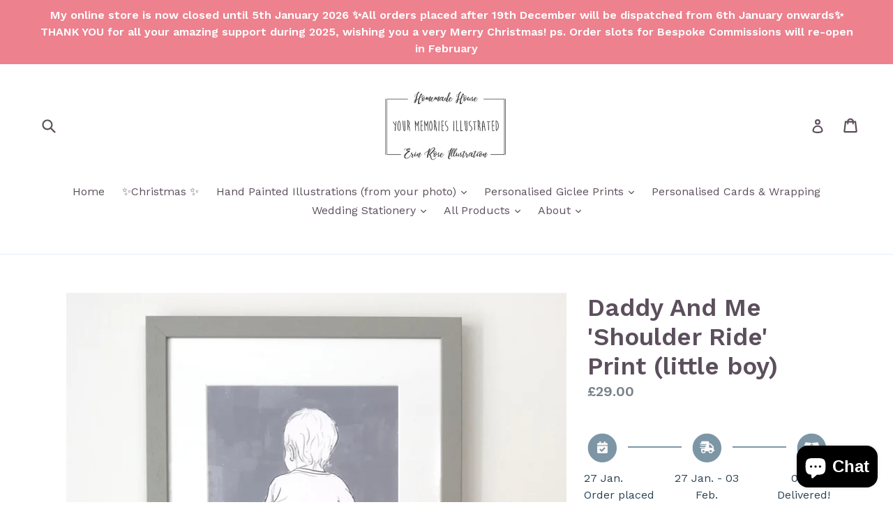

--- FILE ---
content_type: text/html; charset=utf-8
request_url: https://erinroseillustration.co.uk/collections/family-prints/products/daddy-and-me-shoulder-ride-print
body_size: 59452
content:
<!doctype html>
<!--[if IE 9]> <html class="ie9 no-js" lang="en"> <![endif]-->
<!--[if (gt IE 9)|!(IE)]><!--> <html class="no-js" lang="en"> <!--<![endif]-->
<head>
  <meta name="p:domain_verify" content="4844859d4e372a839718bde009c05cea"/>
  <meta charset="utf-8">
  <meta http-equiv="X-UA-Compatible" content="IE=edge,chrome=1">
  <meta name="viewport" content="width=device-width,initial-scale=1">
  <meta name="theme-color" content="#7796a8">
  <link rel="canonical" href="https://erinroseillustration.co.uk/products/daddy-and-me-shoulder-ride-print">

  
    <link rel="shortcut icon" href="//erinroseillustration.co.uk/cdn/shop/files/33_swanage_road023_32x32.jpg?v=1641651259" type="image/png">
  

  
  <title>
    Daddy And Me &#39;Shoulder Ride&#39; Print (little boy)
    
    
    
      &ndash; Homemade House - Erin Rose Illustration
    
  </title>

  
    <meta name="description" content="A hand drawn illustrated print to celebrate a special Daddy (or Father figure) and Child relationship This is a sentimental gift for Dads, Grandpas, or any important male role model in a small persons life. Inspired by Erin&#39;s relationship with her little boy, and knowing that your child may not be able to ride on your ">
  

  <!-- /snippets/social-meta-tags.liquid -->




<meta property="og:site_name" content="Homemade House - Erin Rose Illustration">
<meta property="og:url" content="https://erinroseillustration.co.uk/products/daddy-and-me-shoulder-ride-print">
<meta property="og:title" content="Daddy And Me 'Shoulder Ride' Print (little boy)">
<meta property="og:type" content="product">
<meta property="og:description" content="A hand drawn illustrated print to celebrate a special Daddy (or Father figure) and Child relationship This is a sentimental gift for Dads, Grandpas, or any important male role model in a small persons life. Inspired by Erin&#39;s relationship with her little boy, and knowing that your child may not be able to ride on your ">

  <meta property="og:price:amount" content="29.00">
  <meta property="og:price:currency" content="GBP">

<meta property="og:image" content="http://erinroseillustration.co.uk/cdn/shop/products/shoulders3_1200x1200.jpg?v=1542668911"><meta property="og:image" content="http://erinroseillustration.co.uk/cdn/shop/products/daddy_and_me2_1200x1200.jpg?v=1643191200"><meta property="og:image" content="http://erinroseillustration.co.uk/cdn/shop/products/il_fullxfull.1440101276_3yp8_1200x1200.jpg?v=1643191200">
<meta property="og:image:secure_url" content="https://erinroseillustration.co.uk/cdn/shop/products/shoulders3_1200x1200.jpg?v=1542668911"><meta property="og:image:secure_url" content="https://erinroseillustration.co.uk/cdn/shop/products/daddy_and_me2_1200x1200.jpg?v=1643191200"><meta property="og:image:secure_url" content="https://erinroseillustration.co.uk/cdn/shop/products/il_fullxfull.1440101276_3yp8_1200x1200.jpg?v=1643191200">


<meta name="twitter:card" content="summary_large_image">
<meta name="twitter:title" content="Daddy And Me 'Shoulder Ride' Print (little boy)">
<meta name="twitter:description" content="A hand drawn illustrated print to celebrate a special Daddy (or Father figure) and Child relationship This is a sentimental gift for Dads, Grandpas, or any important male role model in a small persons life. Inspired by Erin&#39;s relationship with her little boy, and knowing that your child may not be able to ride on your ">


  <link href="//erinroseillustration.co.uk/cdn/shop/t/1/assets/theme.scss.css?v=159033046990518061271696147640" rel="stylesheet" type="text/css" media="all" />
  

  <link href="//fonts.googleapis.com/css?family=Work+Sans:400,700" rel="stylesheet" type="text/css" media="all" />


  

    <link href="//fonts.googleapis.com/css?family=Work+Sans:600" rel="stylesheet" type="text/css" media="all" />
  



  <script>
    var theme = {
      strings: {
        addToCart: "Add to cart",
        soldOut: "Sold out",
        unavailable: "Unavailable",
        showMore: "Show More",
        showLess: "Show Less",
        addressError: "Error looking up that address",
        addressNoResults: "No results for that address",
        addressQueryLimit: "You have exceeded the Google API usage limit. Consider upgrading to a \u003ca href=\"https:\/\/developers.google.com\/maps\/premium\/usage-limits\"\u003ePremium Plan\u003c\/a\u003e.",
        authError: "There was a problem authenticating your Google Maps account."
      },
      moneyFormat: "£{{amount}}"
    }

    document.documentElement.className = document.documentElement.className.replace('no-js', 'js');
  </script>

  <!--[if (lte IE 9) ]><script src="//erinroseillustration.co.uk/cdn/shop/t/1/assets/match-media.min.js?v=22265819453975888031509700796" type="text/javascript"></script><![endif]-->

  

  <!--[if (gt IE 9)|!(IE)]><!--><script src="//erinroseillustration.co.uk/cdn/shop/t/1/assets/lazysizes.js?v=68441465964607740661509700796" async="async"></script><!--<![endif]-->
  <!--[if lte IE 9]><script src="//erinroseillustration.co.uk/cdn/shop/t/1/assets/lazysizes.min.js?v=393"></script><![endif]-->

  <!--[if (gt IE 9)|!(IE)]><!--><script src="//erinroseillustration.co.uk/cdn/shop/t/1/assets/vendor.js?v=136118274122071307521509700796" defer="defer"></script><!--<![endif]-->
  <!--[if lte IE 9]><script src="//erinroseillustration.co.uk/cdn/shop/t/1/assets/vendor.js?v=136118274122071307521509700796"></script><![endif]-->

  <!--[if (gt IE 9)|!(IE)]><!--><script src="//erinroseillustration.co.uk/cdn/shop/t/1/assets/theme.js?v=100941840194216329191512448897" defer="defer"></script><!--<![endif]-->
  <!--[if lte IE 9]><script src="//erinroseillustration.co.uk/cdn/shop/t/1/assets/theme.js?v=100941840194216329191512448897"></script><![endif]-->

  <script>window.performance && window.performance.mark && window.performance.mark('shopify.content_for_header.start');</script><meta name="google-site-verification" content="G4qQYpEglf_QKCLFuNwhmfRtYxFtCE2XUUU0zxEBXcQ">
<meta id="shopify-digital-wallet" name="shopify-digital-wallet" content="/25150912/digital_wallets/dialog">
<meta name="shopify-checkout-api-token" content="204c5e3372378d6df4334f7a0d935a78">
<meta id="in-context-paypal-metadata" data-shop-id="25150912" data-venmo-supported="false" data-environment="production" data-locale="en_US" data-paypal-v4="true" data-currency="GBP">
<link rel="alternate" type="application/json+oembed" href="https://erinroseillustration.co.uk/products/daddy-and-me-shoulder-ride-print.oembed">
<script async="async" src="/checkouts/internal/preloads.js?locale=en-GB"></script>
<link rel="preconnect" href="https://shop.app" crossorigin="anonymous">
<script async="async" src="https://shop.app/checkouts/internal/preloads.js?locale=en-GB&shop_id=25150912" crossorigin="anonymous"></script>
<script id="apple-pay-shop-capabilities" type="application/json">{"shopId":25150912,"countryCode":"GB","currencyCode":"GBP","merchantCapabilities":["supports3DS"],"merchantId":"gid:\/\/shopify\/Shop\/25150912","merchantName":"Homemade House - Erin Rose Illustration","requiredBillingContactFields":["postalAddress","email"],"requiredShippingContactFields":["postalAddress","email"],"shippingType":"shipping","supportedNetworks":["visa","maestro","masterCard","amex","discover","elo"],"total":{"type":"pending","label":"Homemade House - Erin Rose Illustration","amount":"1.00"},"shopifyPaymentsEnabled":true,"supportsSubscriptions":true}</script>
<script id="shopify-features" type="application/json">{"accessToken":"204c5e3372378d6df4334f7a0d935a78","betas":["rich-media-storefront-analytics"],"domain":"erinroseillustration.co.uk","predictiveSearch":true,"shopId":25150912,"locale":"en"}</script>
<script>var Shopify = Shopify || {};
Shopify.shop = "homemade-house-erin-rose-illustration.myshopify.com";
Shopify.locale = "en";
Shopify.currency = {"active":"GBP","rate":"1.0"};
Shopify.country = "GB";
Shopify.theme = {"name":"Debut","id":6894911522,"schema_name":"Debut","schema_version":"1.9.1","theme_store_id":796,"role":"main"};
Shopify.theme.handle = "null";
Shopify.theme.style = {"id":null,"handle":null};
Shopify.cdnHost = "erinroseillustration.co.uk/cdn";
Shopify.routes = Shopify.routes || {};
Shopify.routes.root = "/";</script>
<script type="module">!function(o){(o.Shopify=o.Shopify||{}).modules=!0}(window);</script>
<script>!function(o){function n(){var o=[];function n(){o.push(Array.prototype.slice.apply(arguments))}return n.q=o,n}var t=o.Shopify=o.Shopify||{};t.loadFeatures=n(),t.autoloadFeatures=n()}(window);</script>
<script>
  window.ShopifyPay = window.ShopifyPay || {};
  window.ShopifyPay.apiHost = "shop.app\/pay";
  window.ShopifyPay.redirectState = null;
</script>
<script id="shop-js-analytics" type="application/json">{"pageType":"product"}</script>
<script defer="defer" async type="module" src="//erinroseillustration.co.uk/cdn/shopifycloud/shop-js/modules/v2/client.init-shop-cart-sync_BT-GjEfc.en.esm.js"></script>
<script defer="defer" async type="module" src="//erinroseillustration.co.uk/cdn/shopifycloud/shop-js/modules/v2/chunk.common_D58fp_Oc.esm.js"></script>
<script defer="defer" async type="module" src="//erinroseillustration.co.uk/cdn/shopifycloud/shop-js/modules/v2/chunk.modal_xMitdFEc.esm.js"></script>
<script type="module">
  await import("//erinroseillustration.co.uk/cdn/shopifycloud/shop-js/modules/v2/client.init-shop-cart-sync_BT-GjEfc.en.esm.js");
await import("//erinroseillustration.co.uk/cdn/shopifycloud/shop-js/modules/v2/chunk.common_D58fp_Oc.esm.js");
await import("//erinroseillustration.co.uk/cdn/shopifycloud/shop-js/modules/v2/chunk.modal_xMitdFEc.esm.js");

  window.Shopify.SignInWithShop?.initShopCartSync?.({"fedCMEnabled":true,"windoidEnabled":true});

</script>
<script>
  window.Shopify = window.Shopify || {};
  if (!window.Shopify.featureAssets) window.Shopify.featureAssets = {};
  window.Shopify.featureAssets['shop-js'] = {"shop-cart-sync":["modules/v2/client.shop-cart-sync_DZOKe7Ll.en.esm.js","modules/v2/chunk.common_D58fp_Oc.esm.js","modules/v2/chunk.modal_xMitdFEc.esm.js"],"init-fed-cm":["modules/v2/client.init-fed-cm_B6oLuCjv.en.esm.js","modules/v2/chunk.common_D58fp_Oc.esm.js","modules/v2/chunk.modal_xMitdFEc.esm.js"],"shop-cash-offers":["modules/v2/client.shop-cash-offers_D2sdYoxE.en.esm.js","modules/v2/chunk.common_D58fp_Oc.esm.js","modules/v2/chunk.modal_xMitdFEc.esm.js"],"shop-login-button":["modules/v2/client.shop-login-button_QeVjl5Y3.en.esm.js","modules/v2/chunk.common_D58fp_Oc.esm.js","modules/v2/chunk.modal_xMitdFEc.esm.js"],"pay-button":["modules/v2/client.pay-button_DXTOsIq6.en.esm.js","modules/v2/chunk.common_D58fp_Oc.esm.js","modules/v2/chunk.modal_xMitdFEc.esm.js"],"shop-button":["modules/v2/client.shop-button_DQZHx9pm.en.esm.js","modules/v2/chunk.common_D58fp_Oc.esm.js","modules/v2/chunk.modal_xMitdFEc.esm.js"],"avatar":["modules/v2/client.avatar_BTnouDA3.en.esm.js"],"init-windoid":["modules/v2/client.init-windoid_CR1B-cfM.en.esm.js","modules/v2/chunk.common_D58fp_Oc.esm.js","modules/v2/chunk.modal_xMitdFEc.esm.js"],"init-shop-for-new-customer-accounts":["modules/v2/client.init-shop-for-new-customer-accounts_C_vY_xzh.en.esm.js","modules/v2/client.shop-login-button_QeVjl5Y3.en.esm.js","modules/v2/chunk.common_D58fp_Oc.esm.js","modules/v2/chunk.modal_xMitdFEc.esm.js"],"init-shop-email-lookup-coordinator":["modules/v2/client.init-shop-email-lookup-coordinator_BI7n9ZSv.en.esm.js","modules/v2/chunk.common_D58fp_Oc.esm.js","modules/v2/chunk.modal_xMitdFEc.esm.js"],"init-shop-cart-sync":["modules/v2/client.init-shop-cart-sync_BT-GjEfc.en.esm.js","modules/v2/chunk.common_D58fp_Oc.esm.js","modules/v2/chunk.modal_xMitdFEc.esm.js"],"shop-toast-manager":["modules/v2/client.shop-toast-manager_DiYdP3xc.en.esm.js","modules/v2/chunk.common_D58fp_Oc.esm.js","modules/v2/chunk.modal_xMitdFEc.esm.js"],"init-customer-accounts":["modules/v2/client.init-customer-accounts_D9ZNqS-Q.en.esm.js","modules/v2/client.shop-login-button_QeVjl5Y3.en.esm.js","modules/v2/chunk.common_D58fp_Oc.esm.js","modules/v2/chunk.modal_xMitdFEc.esm.js"],"init-customer-accounts-sign-up":["modules/v2/client.init-customer-accounts-sign-up_iGw4briv.en.esm.js","modules/v2/client.shop-login-button_QeVjl5Y3.en.esm.js","modules/v2/chunk.common_D58fp_Oc.esm.js","modules/v2/chunk.modal_xMitdFEc.esm.js"],"shop-follow-button":["modules/v2/client.shop-follow-button_CqMgW2wH.en.esm.js","modules/v2/chunk.common_D58fp_Oc.esm.js","modules/v2/chunk.modal_xMitdFEc.esm.js"],"checkout-modal":["modules/v2/client.checkout-modal_xHeaAweL.en.esm.js","modules/v2/chunk.common_D58fp_Oc.esm.js","modules/v2/chunk.modal_xMitdFEc.esm.js"],"shop-login":["modules/v2/client.shop-login_D91U-Q7h.en.esm.js","modules/v2/chunk.common_D58fp_Oc.esm.js","modules/v2/chunk.modal_xMitdFEc.esm.js"],"lead-capture":["modules/v2/client.lead-capture_BJmE1dJe.en.esm.js","modules/v2/chunk.common_D58fp_Oc.esm.js","modules/v2/chunk.modal_xMitdFEc.esm.js"],"payment-terms":["modules/v2/client.payment-terms_Ci9AEqFq.en.esm.js","modules/v2/chunk.common_D58fp_Oc.esm.js","modules/v2/chunk.modal_xMitdFEc.esm.js"]};
</script>
<script>(function() {
  var isLoaded = false;
  function asyncLoad() {
    if (isLoaded) return;
    isLoaded = true;
    var urls = ["\/\/d1liekpayvooaz.cloudfront.net\/apps\/customizery\/customizery.js?shop=homemade-house-erin-rose-illustration.myshopify.com","https:\/\/static.zotabox.com\/1\/5\/156167a0657ce218595e800b189178a0\/widgets.js?shop=homemade-house-erin-rose-illustration.myshopify.com","https:\/\/chimpstatic.com\/mcjs-connected\/js\/users\/c370f2722aff7b75a615ddd46\/2d2e5ec4990cfcba601448d4c.js?shop=homemade-house-erin-rose-illustration.myshopify.com","https:\/\/swymv3starter-01.azureedge.net\/code\/swym-shopify.js?shop=homemade-house-erin-rose-illustration.myshopify.com","https:\/\/cdn.nfcube.com\/instafeed-8cf459a7c954d3aac16fb644e92ea2c7.js?shop=homemade-house-erin-rose-illustration.myshopify.com","https:\/\/portfolio.zifyapp.com\/js\/frontend\/scripttag-v1.js?shop=homemade-house-erin-rose-illustration.myshopify.com","https:\/\/deliverytimer.herokuapp.com\/deliverrytimer.js?shop=homemade-house-erin-rose-illustration.myshopify.com","https:\/\/static.zotabox.com\/1\/5\/156167a0657ce218595e800b189178a0\/widgets.js?shop=homemade-house-erin-rose-illustration.myshopify.com","https:\/\/a.mailmunch.co\/widgets\/site-831640-e13f54f6825183da8d4d43e96a3673f48657f0eb.js?shop=homemade-house-erin-rose-illustration.myshopify.com"];
    for (var i = 0; i < urls.length; i++) {
      var s = document.createElement('script');
      s.type = 'text/javascript';
      s.async = true;
      s.src = urls[i];
      var x = document.getElementsByTagName('script')[0];
      x.parentNode.insertBefore(s, x);
    }
  };
  if(window.attachEvent) {
    window.attachEvent('onload', asyncLoad);
  } else {
    window.addEventListener('load', asyncLoad, false);
  }
})();</script>
<script id="__st">var __st={"a":25150912,"offset":0,"reqid":"44a4f5f1-e7bd-4852-8a2b-4f2011aa0ed2-1769494011","pageurl":"erinroseillustration.co.uk\/collections\/family-prints\/products\/daddy-and-me-shoulder-ride-print","u":"f37d5cffefe7","p":"product","rtyp":"product","rid":543221940258};</script>
<script>window.ShopifyPaypalV4VisibilityTracking = true;</script>
<script id="captcha-bootstrap">!function(){'use strict';const t='contact',e='account',n='new_comment',o=[[t,t],['blogs',n],['comments',n],[t,'customer']],c=[[e,'customer_login'],[e,'guest_login'],[e,'recover_customer_password'],[e,'create_customer']],r=t=>t.map((([t,e])=>`form[action*='/${t}']:not([data-nocaptcha='true']) input[name='form_type'][value='${e}']`)).join(','),a=t=>()=>t?[...document.querySelectorAll(t)].map((t=>t.form)):[];function s(){const t=[...o],e=r(t);return a(e)}const i='password',u='form_key',d=['recaptcha-v3-token','g-recaptcha-response','h-captcha-response',i],f=()=>{try{return window.sessionStorage}catch{return}},m='__shopify_v',_=t=>t.elements[u];function p(t,e,n=!1){try{const o=window.sessionStorage,c=JSON.parse(o.getItem(e)),{data:r}=function(t){const{data:e,action:n}=t;return t[m]||n?{data:e,action:n}:{data:t,action:n}}(c);for(const[e,n]of Object.entries(r))t.elements[e]&&(t.elements[e].value=n);n&&o.removeItem(e)}catch(o){console.error('form repopulation failed',{error:o})}}const l='form_type',E='cptcha';function T(t){t.dataset[E]=!0}const w=window,h=w.document,L='Shopify',v='ce_forms',y='captcha';let A=!1;((t,e)=>{const n=(g='f06e6c50-85a8-45c8-87d0-21a2b65856fe',I='https://cdn.shopify.com/shopifycloud/storefront-forms-hcaptcha/ce_storefront_forms_captcha_hcaptcha.v1.5.2.iife.js',D={infoText:'Protected by hCaptcha',privacyText:'Privacy',termsText:'Terms'},(t,e,n)=>{const o=w[L][v],c=o.bindForm;if(c)return c(t,g,e,D).then(n);var r;o.q.push([[t,g,e,D],n]),r=I,A||(h.body.append(Object.assign(h.createElement('script'),{id:'captcha-provider',async:!0,src:r})),A=!0)});var g,I,D;w[L]=w[L]||{},w[L][v]=w[L][v]||{},w[L][v].q=[],w[L][y]=w[L][y]||{},w[L][y].protect=function(t,e){n(t,void 0,e),T(t)},Object.freeze(w[L][y]),function(t,e,n,w,h,L){const[v,y,A,g]=function(t,e,n){const i=e?o:[],u=t?c:[],d=[...i,...u],f=r(d),m=r(i),_=r(d.filter((([t,e])=>n.includes(e))));return[a(f),a(m),a(_),s()]}(w,h,L),I=t=>{const e=t.target;return e instanceof HTMLFormElement?e:e&&e.form},D=t=>v().includes(t);t.addEventListener('submit',(t=>{const e=I(t);if(!e)return;const n=D(e)&&!e.dataset.hcaptchaBound&&!e.dataset.recaptchaBound,o=_(e),c=g().includes(e)&&(!o||!o.value);(n||c)&&t.preventDefault(),c&&!n&&(function(t){try{if(!f())return;!function(t){const e=f();if(!e)return;const n=_(t);if(!n)return;const o=n.value;o&&e.removeItem(o)}(t);const e=Array.from(Array(32),(()=>Math.random().toString(36)[2])).join('');!function(t,e){_(t)||t.append(Object.assign(document.createElement('input'),{type:'hidden',name:u})),t.elements[u].value=e}(t,e),function(t,e){const n=f();if(!n)return;const o=[...t.querySelectorAll(`input[type='${i}']`)].map((({name:t})=>t)),c=[...d,...o],r={};for(const[a,s]of new FormData(t).entries())c.includes(a)||(r[a]=s);n.setItem(e,JSON.stringify({[m]:1,action:t.action,data:r}))}(t,e)}catch(e){console.error('failed to persist form',e)}}(e),e.submit())}));const S=(t,e)=>{t&&!t.dataset[E]&&(n(t,e.some((e=>e===t))),T(t))};for(const o of['focusin','change'])t.addEventListener(o,(t=>{const e=I(t);D(e)&&S(e,y())}));const B=e.get('form_key'),M=e.get(l),P=B&&M;t.addEventListener('DOMContentLoaded',(()=>{const t=y();if(P)for(const e of t)e.elements[l].value===M&&p(e,B);[...new Set([...A(),...v().filter((t=>'true'===t.dataset.shopifyCaptcha))])].forEach((e=>S(e,t)))}))}(h,new URLSearchParams(w.location.search),n,t,e,['guest_login'])})(!0,!0)}();</script>
<script integrity="sha256-4kQ18oKyAcykRKYeNunJcIwy7WH5gtpwJnB7kiuLZ1E=" data-source-attribution="shopify.loadfeatures" defer="defer" src="//erinroseillustration.co.uk/cdn/shopifycloud/storefront/assets/storefront/load_feature-a0a9edcb.js" crossorigin="anonymous"></script>
<script crossorigin="anonymous" defer="defer" src="//erinroseillustration.co.uk/cdn/shopifycloud/storefront/assets/shopify_pay/storefront-65b4c6d7.js?v=20250812"></script>
<script data-source-attribution="shopify.dynamic_checkout.dynamic.init">var Shopify=Shopify||{};Shopify.PaymentButton=Shopify.PaymentButton||{isStorefrontPortableWallets:!0,init:function(){window.Shopify.PaymentButton.init=function(){};var t=document.createElement("script");t.src="https://erinroseillustration.co.uk/cdn/shopifycloud/portable-wallets/latest/portable-wallets.en.js",t.type="module",document.head.appendChild(t)}};
</script>
<script data-source-attribution="shopify.dynamic_checkout.buyer_consent">
  function portableWalletsHideBuyerConsent(e){var t=document.getElementById("shopify-buyer-consent"),n=document.getElementById("shopify-subscription-policy-button");t&&n&&(t.classList.add("hidden"),t.setAttribute("aria-hidden","true"),n.removeEventListener("click",e))}function portableWalletsShowBuyerConsent(e){var t=document.getElementById("shopify-buyer-consent"),n=document.getElementById("shopify-subscription-policy-button");t&&n&&(t.classList.remove("hidden"),t.removeAttribute("aria-hidden"),n.addEventListener("click",e))}window.Shopify?.PaymentButton&&(window.Shopify.PaymentButton.hideBuyerConsent=portableWalletsHideBuyerConsent,window.Shopify.PaymentButton.showBuyerConsent=portableWalletsShowBuyerConsent);
</script>
<script data-source-attribution="shopify.dynamic_checkout.cart.bootstrap">document.addEventListener("DOMContentLoaded",(function(){function t(){return document.querySelector("shopify-accelerated-checkout-cart, shopify-accelerated-checkout")}if(t())Shopify.PaymentButton.init();else{new MutationObserver((function(e,n){t()&&(Shopify.PaymentButton.init(),n.disconnect())})).observe(document.body,{childList:!0,subtree:!0})}}));
</script>
<link id="shopify-accelerated-checkout-styles" rel="stylesheet" media="screen" href="https://erinroseillustration.co.uk/cdn/shopifycloud/portable-wallets/latest/accelerated-checkout-backwards-compat.css" crossorigin="anonymous">
<style id="shopify-accelerated-checkout-cart">
        #shopify-buyer-consent {
  margin-top: 1em;
  display: inline-block;
  width: 100%;
}

#shopify-buyer-consent.hidden {
  display: none;
}

#shopify-subscription-policy-button {
  background: none;
  border: none;
  padding: 0;
  text-decoration: underline;
  font-size: inherit;
  cursor: pointer;
}

#shopify-subscription-policy-button::before {
  box-shadow: none;
}

      </style>

<script>window.performance && window.performance.mark && window.performance.mark('shopify.content_for_header.end');</script>
  
<!-- Start of Judge.me Core -->
<link rel="dns-prefetch" href="https://cdn.judge.me/">
<script data-cfasync='false' class='jdgm-settings-script'>window.jdgmSettings={"pagination":5,"disable_web_reviews":false,"badge_no_review_text":"No reviews","badge_n_reviews_text":"{{ n }} review/reviews","badge_star_color":"#7e95a7","hide_badge_preview_if_no_reviews":true,"badge_hide_text":false,"enforce_center_preview_badge":false,"widget_title":"Customer Reviews","widget_open_form_text":"Write a review","widget_close_form_text":"Cancel review","widget_refresh_page_text":"Refresh page","widget_summary_text":"Based on {{ number_of_reviews }} review/reviews","widget_no_review_text":"Be the first to write a review","widget_name_field_text":"Display name","widget_verified_name_field_text":"Verified Name (public)","widget_name_placeholder_text":"Display name","widget_required_field_error_text":"This field is required.","widget_email_field_text":"Email address","widget_verified_email_field_text":"Verified Email (private, can not be edited)","widget_email_placeholder_text":"Your email address","widget_email_field_error_text":"Please enter a valid email address.","widget_rating_field_text":"Rating","widget_review_title_field_text":"Review Title","widget_review_title_placeholder_text":"Give your review a title","widget_review_body_field_text":"Review content","widget_review_body_placeholder_text":"Start writing here...","widget_pictures_field_text":"Picture/Video (optional)","widget_submit_review_text":"Submit Review","widget_submit_verified_review_text":"Submit Verified Review","widget_submit_success_msg_with_auto_publish":"Thank you! Please refresh the page in a few moments to see your review. You can remove or edit your review by logging into \u003ca href='https://judge.me/login' target='_blank' rel='nofollow noopener'\u003eJudge.me\u003c/a\u003e","widget_submit_success_msg_no_auto_publish":"Thank you! Your review will be published as soon as it is approved by the shop admin. You can remove or edit your review by logging into \u003ca href='https://judge.me/login' target='_blank' rel='nofollow noopener'\u003eJudge.me\u003c/a\u003e","widget_show_default_reviews_out_of_total_text":"Showing {{ n_reviews_shown }} out of {{ n_reviews }} reviews.","widget_show_all_link_text":"Show all","widget_show_less_link_text":"Show less","widget_author_said_text":"{{ reviewer_name }} said:","widget_days_text":"{{ n }} days ago","widget_weeks_text":"{{ n }} week/weeks ago","widget_months_text":"{{ n }} month/months ago","widget_years_text":"{{ n }} year/years ago","widget_yesterday_text":"Yesterday","widget_today_text":"Today","widget_replied_text":"\u003e\u003e {{ shop_name }} replied:","widget_read_more_text":"Read more","widget_reviewer_name_as_initial":"","widget_rating_filter_color":"#fbcd0a","widget_rating_filter_see_all_text":"See all reviews","widget_sorting_most_recent_text":"Most Recent","widget_sorting_highest_rating_text":"Highest Rating","widget_sorting_lowest_rating_text":"Lowest Rating","widget_sorting_with_pictures_text":"Only Pictures","widget_sorting_most_helpful_text":"Most Helpful","widget_open_question_form_text":"Ask a question","widget_reviews_subtab_text":"Reviews","widget_questions_subtab_text":"Questions","widget_question_label_text":"Question","widget_answer_label_text":"Answer","widget_question_placeholder_text":"Write your question here","widget_submit_question_text":"Submit Question","widget_question_submit_success_text":"Thank you for your question! We will notify you once it gets answered.","widget_star_color":"#7e95a7","verified_badge_text":"Verified","verified_badge_bg_color":"","verified_badge_text_color":"","verified_badge_placement":"left-of-reviewer-name","widget_review_max_height":"","widget_hide_border":false,"widget_social_share":false,"widget_thumb":false,"widget_review_location_show":false,"widget_location_format":"","all_reviews_include_out_of_store_products":true,"all_reviews_out_of_store_text":"(out of store)","all_reviews_pagination":100,"all_reviews_product_name_prefix_text":"about","enable_review_pictures":true,"enable_question_anwser":false,"widget_theme":"default","review_date_format":"mm/dd/yyyy","default_sort_method":"most-recent","widget_product_reviews_subtab_text":"Product Reviews","widget_shop_reviews_subtab_text":"Shop Reviews","widget_other_products_reviews_text":"Reviews for other products","widget_store_reviews_subtab_text":"Store reviews","widget_no_store_reviews_text":"This store hasn't received any reviews yet","widget_web_restriction_product_reviews_text":"This product hasn't received any reviews yet","widget_no_items_text":"No items found","widget_show_more_text":"Show more","widget_write_a_store_review_text":"Write a Store Review","widget_other_languages_heading":"Reviews in Other Languages","widget_translate_review_text":"Translate review to {{ language }}","widget_translating_review_text":"Translating...","widget_show_original_translation_text":"Show original ({{ language }})","widget_translate_review_failed_text":"Review couldn't be translated.","widget_translate_review_retry_text":"Retry","widget_translate_review_try_again_later_text":"Try again later","show_product_url_for_grouped_product":false,"widget_sorting_pictures_first_text":"Pictures First","show_pictures_on_all_rev_page_mobile":false,"show_pictures_on_all_rev_page_desktop":false,"floating_tab_hide_mobile_install_preference":false,"floating_tab_button_name":"★ Reviews","floating_tab_title":"Let customers speak for us","floating_tab_button_color":"","floating_tab_button_background_color":"","floating_tab_url":"","floating_tab_url_enabled":false,"floating_tab_tab_style":"text","all_reviews_text_badge_text":"Customers rate us {{ shop.metafields.judgeme.all_reviews_rating | round: 1 }}/5 based on {{ shop.metafields.judgeme.all_reviews_count }} reviews.","all_reviews_text_badge_text_branded_style":"{{ shop.metafields.judgeme.all_reviews_rating | round: 1 }} out of 5 stars based on {{ shop.metafields.judgeme.all_reviews_count }} reviews","is_all_reviews_text_badge_a_link":false,"show_stars_for_all_reviews_text_badge":false,"all_reviews_text_badge_url":"","all_reviews_text_style":"text","all_reviews_text_color_style":"judgeme_brand_color","all_reviews_text_color":"#108474","all_reviews_text_show_jm_brand":true,"featured_carousel_show_header":true,"featured_carousel_title":"Let customers speak for us","testimonials_carousel_title":"Customers are saying","videos_carousel_title":"Real customer stories","cards_carousel_title":"Customers are saying","featured_carousel_count_text":"from {{ n }} reviews","featured_carousel_add_link_to_all_reviews_page":false,"featured_carousel_url":"","featured_carousel_show_images":true,"featured_carousel_autoslide_interval":5,"featured_carousel_arrows_on_the_sides":false,"featured_carousel_height":250,"featured_carousel_width":80,"featured_carousel_image_size":0,"featured_carousel_image_height":250,"featured_carousel_arrow_color":"#eeeeee","verified_count_badge_style":"vintage","verified_count_badge_orientation":"horizontal","verified_count_badge_color_style":"judgeme_brand_color","verified_count_badge_color":"#108474","is_verified_count_badge_a_link":false,"verified_count_badge_url":"","verified_count_badge_show_jm_brand":true,"widget_rating_preset_default":5,"widget_first_sub_tab":"product-reviews","widget_show_histogram":true,"widget_histogram_use_custom_color":false,"widget_pagination_use_custom_color":false,"widget_star_use_custom_color":true,"widget_verified_badge_use_custom_color":false,"widget_write_review_use_custom_color":false,"picture_reminder_submit_button":"Upload Pictures","enable_review_videos":true,"mute_video_by_default":true,"widget_sorting_videos_first_text":"Videos First","widget_review_pending_text":"Pending","featured_carousel_items_for_large_screen":3,"social_share_options_order":"Facebook,Twitter","remove_microdata_snippet":false,"disable_json_ld":false,"enable_json_ld_products":false,"preview_badge_show_question_text":false,"preview_badge_no_question_text":"No questions","preview_badge_n_question_text":"{{ number_of_questions }} question/questions","qa_badge_show_icon":false,"qa_badge_position":"same-row","remove_judgeme_branding":false,"widget_add_search_bar":false,"widget_search_bar_placeholder":"Search","widget_sorting_verified_only_text":"Verified only","featured_carousel_theme":"default","featured_carousel_show_rating":true,"featured_carousel_show_title":true,"featured_carousel_show_body":true,"featured_carousel_show_date":false,"featured_carousel_show_reviewer":true,"featured_carousel_show_product":false,"featured_carousel_header_background_color":"#108474","featured_carousel_header_text_color":"#ffffff","featured_carousel_name_product_separator":"reviewed","featured_carousel_full_star_background":"#108474","featured_carousel_empty_star_background":"#dadada","featured_carousel_vertical_theme_background":"#f9fafb","featured_carousel_verified_badge_enable":true,"featured_carousel_verified_badge_color":"#108474","featured_carousel_border_style":"round","featured_carousel_review_line_length_limit":3,"featured_carousel_more_reviews_button_text":"Read more reviews","featured_carousel_view_product_button_text":"View product","all_reviews_page_load_reviews_on":"scroll","all_reviews_page_load_more_text":"Load More Reviews","disable_fb_tab_reviews":false,"enable_ajax_cdn_cache":false,"widget_public_name_text":"displayed publicly like","default_reviewer_name":"John Smith","default_reviewer_name_has_non_latin":true,"widget_reviewer_anonymous":"Anonymous","medals_widget_title":"Judge.me Review Medals","medals_widget_background_color":"#f9fafb","medals_widget_position":"footer_all_pages","medals_widget_border_color":"#f9fafb","medals_widget_verified_text_position":"left","medals_widget_use_monochromatic_version":false,"medals_widget_elements_color":"#108474","show_reviewer_avatar":true,"widget_invalid_yt_video_url_error_text":"Not a YouTube video URL","widget_max_length_field_error_text":"Please enter no more than {0} characters.","widget_show_country_flag":false,"widget_show_collected_via_shop_app":true,"widget_verified_by_shop_badge_style":"light","widget_verified_by_shop_text":"Verified by Shop","widget_show_photo_gallery":false,"widget_load_with_code_splitting":true,"widget_ugc_install_preference":false,"widget_ugc_title":"Made by us, Shared by you","widget_ugc_subtitle":"Tag us to see your picture featured in our page","widget_ugc_arrows_color":"#ffffff","widget_ugc_primary_button_text":"Buy Now","widget_ugc_primary_button_background_color":"#108474","widget_ugc_primary_button_text_color":"#ffffff","widget_ugc_primary_button_border_width":"0","widget_ugc_primary_button_border_style":"none","widget_ugc_primary_button_border_color":"#108474","widget_ugc_primary_button_border_radius":"25","widget_ugc_secondary_button_text":"Load More","widget_ugc_secondary_button_background_color":"#ffffff","widget_ugc_secondary_button_text_color":"#108474","widget_ugc_secondary_button_border_width":"2","widget_ugc_secondary_button_border_style":"solid","widget_ugc_secondary_button_border_color":"#108474","widget_ugc_secondary_button_border_radius":"25","widget_ugc_reviews_button_text":"View Reviews","widget_ugc_reviews_button_background_color":"#ffffff","widget_ugc_reviews_button_text_color":"#108474","widget_ugc_reviews_button_border_width":"2","widget_ugc_reviews_button_border_style":"solid","widget_ugc_reviews_button_border_color":"#108474","widget_ugc_reviews_button_border_radius":"25","widget_ugc_reviews_button_link_to":"judgeme-reviews-page","widget_ugc_show_post_date":true,"widget_ugc_max_width":"800","widget_rating_metafield_value_type":true,"widget_primary_color":"#7e95a7","widget_enable_secondary_color":false,"widget_secondary_color":"#edf5f5","widget_summary_average_rating_text":"{{ average_rating }} out of 5","widget_media_grid_title":"Customer photos \u0026 videos","widget_media_grid_see_more_text":"See more","widget_round_style":false,"widget_show_product_medals":true,"widget_verified_by_judgeme_text":"Verified by Judge.me","widget_show_store_medals":true,"widget_verified_by_judgeme_text_in_store_medals":"Verified by Judge.me","widget_media_field_exceed_quantity_message":"Sorry, we can only accept {{ max_media }} for one review.","widget_media_field_exceed_limit_message":"{{ file_name }} is too large, please select a {{ media_type }} less than {{ size_limit }}MB.","widget_review_submitted_text":"Review Submitted!","widget_question_submitted_text":"Question Submitted!","widget_close_form_text_question":"Cancel","widget_write_your_answer_here_text":"Write your answer here","widget_enabled_branded_link":true,"widget_show_collected_by_judgeme":false,"widget_reviewer_name_color":"","widget_write_review_text_color":"","widget_write_review_bg_color":"","widget_collected_by_judgeme_text":"collected by Judge.me","widget_pagination_type":"standard","widget_load_more_text":"Load More","widget_load_more_color":"#108474","widget_full_review_text":"Full Review","widget_read_more_reviews_text":"Read More Reviews","widget_read_questions_text":"Read Questions","widget_questions_and_answers_text":"Questions \u0026 Answers","widget_verified_by_text":"Verified by","widget_verified_text":"Verified","widget_number_of_reviews_text":"{{ number_of_reviews }} reviews","widget_back_button_text":"Back","widget_next_button_text":"Next","widget_custom_forms_filter_button":"Filters","custom_forms_style":"vertical","widget_show_review_information":false,"how_reviews_are_collected":"How reviews are collected?","widget_show_review_keywords":false,"widget_gdpr_statement":"How we use your data: We'll only contact you about the review you left, and only if necessary. By submitting your review, you agree to Judge.me's \u003ca href='https://judge.me/terms' target='_blank' rel='nofollow noopener'\u003eterms\u003c/a\u003e, \u003ca href='https://judge.me/privacy' target='_blank' rel='nofollow noopener'\u003eprivacy\u003c/a\u003e and \u003ca href='https://judge.me/content-policy' target='_blank' rel='nofollow noopener'\u003econtent\u003c/a\u003e policies.","widget_multilingual_sorting_enabled":false,"widget_translate_review_content_enabled":false,"widget_translate_review_content_method":"manual","popup_widget_review_selection":"automatically_with_pictures","popup_widget_round_border_style":true,"popup_widget_show_title":true,"popup_widget_show_body":true,"popup_widget_show_reviewer":false,"popup_widget_show_product":true,"popup_widget_show_pictures":true,"popup_widget_use_review_picture":true,"popup_widget_show_on_home_page":true,"popup_widget_show_on_product_page":true,"popup_widget_show_on_collection_page":true,"popup_widget_show_on_cart_page":true,"popup_widget_position":"bottom_left","popup_widget_first_review_delay":5,"popup_widget_duration":5,"popup_widget_interval":5,"popup_widget_review_count":5,"popup_widget_hide_on_mobile":true,"review_snippet_widget_round_border_style":true,"review_snippet_widget_card_color":"#FFFFFF","review_snippet_widget_slider_arrows_background_color":"#FFFFFF","review_snippet_widget_slider_arrows_color":"#000000","review_snippet_widget_star_color":"#108474","show_product_variant":false,"all_reviews_product_variant_label_text":"Variant: ","widget_show_verified_branding":false,"widget_ai_summary_title":"Customers say","widget_ai_summary_disclaimer":"AI-powered review summary based on recent customer reviews","widget_show_ai_summary":false,"widget_show_ai_summary_bg":false,"widget_show_review_title_input":true,"redirect_reviewers_invited_via_email":"review_widget","request_store_review_after_product_review":false,"request_review_other_products_in_order":false,"review_form_color_scheme":"default","review_form_corner_style":"square","review_form_star_color":{},"review_form_text_color":"#333333","review_form_background_color":"#ffffff","review_form_field_background_color":"#fafafa","review_form_button_color":{},"review_form_button_text_color":"#ffffff","review_form_modal_overlay_color":"#000000","review_content_screen_title_text":"How would you rate this product?","review_content_introduction_text":"We would love it if you would share a bit about your experience.","store_review_form_title_text":"How would you rate this store?","store_review_form_introduction_text":"We would love it if you would share a bit about your experience.","show_review_guidance_text":true,"one_star_review_guidance_text":"Poor","five_star_review_guidance_text":"Great","customer_information_screen_title_text":"About you","customer_information_introduction_text":"Please tell us more about you.","custom_questions_screen_title_text":"Your experience in more detail","custom_questions_introduction_text":"Here are a few questions to help us understand more about your experience.","review_submitted_screen_title_text":"Thanks for your review!","review_submitted_screen_thank_you_text":"We are processing it and it will appear on the store soon.","review_submitted_screen_email_verification_text":"Please confirm your email by clicking the link we just sent you. This helps us keep reviews authentic.","review_submitted_request_store_review_text":"Would you like to share your experience of shopping with us?","review_submitted_review_other_products_text":"Would you like to review these products?","store_review_screen_title_text":"Would you like to share your experience of shopping with us?","store_review_introduction_text":"We value your feedback and use it to improve. Please share any thoughts or suggestions you have.","reviewer_media_screen_title_picture_text":"Share a picture","reviewer_media_introduction_picture_text":"Upload a photo to support your review.","reviewer_media_screen_title_video_text":"Share a video","reviewer_media_introduction_video_text":"Upload a video to support your review.","reviewer_media_screen_title_picture_or_video_text":"Share a picture or video","reviewer_media_introduction_picture_or_video_text":"Upload a photo or video to support your review.","reviewer_media_youtube_url_text":"Paste your Youtube URL here","advanced_settings_next_step_button_text":"Next","advanced_settings_close_review_button_text":"Close","modal_write_review_flow":false,"write_review_flow_required_text":"Required","write_review_flow_privacy_message_text":"We respect your privacy.","write_review_flow_anonymous_text":"Post review as anonymous","write_review_flow_visibility_text":"This won't be visible to other customers.","write_review_flow_multiple_selection_help_text":"Select as many as you like","write_review_flow_single_selection_help_text":"Select one option","write_review_flow_required_field_error_text":"This field is required","write_review_flow_invalid_email_error_text":"Please enter a valid email address","write_review_flow_max_length_error_text":"Max. {{ max_length }} characters.","write_review_flow_media_upload_text":"\u003cb\u003eClick to upload\u003c/b\u003e or drag and drop","write_review_flow_gdpr_statement":"We'll only contact you about your review if necessary. By submitting your review, you agree to our \u003ca href='https://judge.me/terms' target='_blank' rel='nofollow noopener'\u003eterms and conditions\u003c/a\u003e and \u003ca href='https://judge.me/privacy' target='_blank' rel='nofollow noopener'\u003eprivacy policy\u003c/a\u003e.","rating_only_reviews_enabled":false,"show_negative_reviews_help_screen":false,"new_review_flow_help_screen_rating_threshold":3,"negative_review_resolution_screen_title_text":"Tell us more","negative_review_resolution_text":"Your experience matters to us. If there were issues with your purchase, we're here to help. Feel free to reach out to us, we'd love the opportunity to make things right.","negative_review_resolution_button_text":"Contact us","negative_review_resolution_proceed_with_review_text":"Leave a review","negative_review_resolution_subject":"Issue with purchase from {{ shop_name }}.{{ order_name }}","preview_badge_collection_page_install_status":false,"widget_review_custom_css":"","preview_badge_custom_css":"","preview_badge_stars_count":"5-stars","featured_carousel_custom_css":"","floating_tab_custom_css":"","all_reviews_widget_custom_css":"","medals_widget_custom_css":"","verified_badge_custom_css":"","all_reviews_text_custom_css":"","transparency_badges_collected_via_store_invite":false,"transparency_badges_from_another_provider":false,"transparency_badges_collected_from_store_visitor":false,"transparency_badges_collected_by_verified_review_provider":false,"transparency_badges_earned_reward":false,"transparency_badges_collected_via_store_invite_text":"Review collected via store invitation","transparency_badges_from_another_provider_text":"Review collected from another provider","transparency_badges_collected_from_store_visitor_text":"Review collected from a store visitor","transparency_badges_written_in_google_text":"Review written in Google","transparency_badges_written_in_etsy_text":"Review written in Etsy","transparency_badges_written_in_shop_app_text":"Review written in Shop App","transparency_badges_earned_reward_text":"Review earned a reward for future purchase","product_review_widget_per_page":10,"widget_store_review_label_text":"Review about the store","checkout_comment_extension_title_on_product_page":"Customer Comments","checkout_comment_extension_num_latest_comment_show":5,"checkout_comment_extension_format":"name_and_timestamp","checkout_comment_customer_name":"last_initial","checkout_comment_comment_notification":true,"preview_badge_collection_page_install_preference":true,"preview_badge_home_page_install_preference":false,"preview_badge_product_page_install_preference":true,"review_widget_install_preference":"","review_carousel_install_preference":false,"floating_reviews_tab_install_preference":"none","verified_reviews_count_badge_install_preference":false,"all_reviews_text_install_preference":false,"review_widget_best_location":true,"judgeme_medals_install_preference":false,"review_widget_revamp_enabled":false,"review_widget_qna_enabled":false,"review_widget_header_theme":"minimal","review_widget_widget_title_enabled":true,"review_widget_header_text_size":"medium","review_widget_header_text_weight":"regular","review_widget_average_rating_style":"compact","review_widget_bar_chart_enabled":true,"review_widget_bar_chart_type":"numbers","review_widget_bar_chart_style":"standard","review_widget_expanded_media_gallery_enabled":false,"review_widget_reviews_section_theme":"standard","review_widget_image_style":"thumbnails","review_widget_review_image_ratio":"square","review_widget_stars_size":"medium","review_widget_verified_badge":"standard_text","review_widget_review_title_text_size":"medium","review_widget_review_text_size":"medium","review_widget_review_text_length":"medium","review_widget_number_of_columns_desktop":3,"review_widget_carousel_transition_speed":5,"review_widget_custom_questions_answers_display":"always","review_widget_button_text_color":"#FFFFFF","review_widget_text_color":"#000000","review_widget_lighter_text_color":"#7B7B7B","review_widget_corner_styling":"soft","review_widget_review_word_singular":"review","review_widget_review_word_plural":"reviews","review_widget_voting_label":"Helpful?","review_widget_shop_reply_label":"Reply from {{ shop_name }}:","review_widget_filters_title":"Filters","qna_widget_question_word_singular":"Question","qna_widget_question_word_plural":"Questions","qna_widget_answer_reply_label":"Answer from {{ answerer_name }}:","qna_content_screen_title_text":"Ask a question about this product","qna_widget_question_required_field_error_text":"Please enter your question.","qna_widget_flow_gdpr_statement":"We'll only contact you about your question if necessary. By submitting your question, you agree to our \u003ca href='https://judge.me/terms' target='_blank' rel='nofollow noopener'\u003eterms and conditions\u003c/a\u003e and \u003ca href='https://judge.me/privacy' target='_blank' rel='nofollow noopener'\u003eprivacy policy\u003c/a\u003e.","qna_widget_question_submitted_text":"Thanks for your question!","qna_widget_close_form_text_question":"Close","qna_widget_question_submit_success_text":"We’ll notify you by email when your question is answered.","all_reviews_widget_v2025_enabled":false,"all_reviews_widget_v2025_header_theme":"default","all_reviews_widget_v2025_widget_title_enabled":true,"all_reviews_widget_v2025_header_text_size":"medium","all_reviews_widget_v2025_header_text_weight":"regular","all_reviews_widget_v2025_average_rating_style":"compact","all_reviews_widget_v2025_bar_chart_enabled":true,"all_reviews_widget_v2025_bar_chart_type":"numbers","all_reviews_widget_v2025_bar_chart_style":"standard","all_reviews_widget_v2025_expanded_media_gallery_enabled":false,"all_reviews_widget_v2025_show_store_medals":true,"all_reviews_widget_v2025_show_photo_gallery":true,"all_reviews_widget_v2025_show_review_keywords":false,"all_reviews_widget_v2025_show_ai_summary":false,"all_reviews_widget_v2025_show_ai_summary_bg":false,"all_reviews_widget_v2025_add_search_bar":false,"all_reviews_widget_v2025_default_sort_method":"most-recent","all_reviews_widget_v2025_reviews_per_page":10,"all_reviews_widget_v2025_reviews_section_theme":"default","all_reviews_widget_v2025_image_style":"thumbnails","all_reviews_widget_v2025_review_image_ratio":"square","all_reviews_widget_v2025_stars_size":"medium","all_reviews_widget_v2025_verified_badge":"bold_badge","all_reviews_widget_v2025_review_title_text_size":"medium","all_reviews_widget_v2025_review_text_size":"medium","all_reviews_widget_v2025_review_text_length":"medium","all_reviews_widget_v2025_number_of_columns_desktop":3,"all_reviews_widget_v2025_carousel_transition_speed":5,"all_reviews_widget_v2025_custom_questions_answers_display":"always","all_reviews_widget_v2025_show_product_variant":false,"all_reviews_widget_v2025_show_reviewer_avatar":true,"all_reviews_widget_v2025_reviewer_name_as_initial":"","all_reviews_widget_v2025_review_location_show":false,"all_reviews_widget_v2025_location_format":"","all_reviews_widget_v2025_show_country_flag":false,"all_reviews_widget_v2025_verified_by_shop_badge_style":"light","all_reviews_widget_v2025_social_share":false,"all_reviews_widget_v2025_social_share_options_order":"Facebook,Twitter,LinkedIn,Pinterest","all_reviews_widget_v2025_pagination_type":"standard","all_reviews_widget_v2025_button_text_color":"#FFFFFF","all_reviews_widget_v2025_text_color":"#000000","all_reviews_widget_v2025_lighter_text_color":"#7B7B7B","all_reviews_widget_v2025_corner_styling":"soft","all_reviews_widget_v2025_title":"Customer reviews","all_reviews_widget_v2025_ai_summary_title":"Customers say about this store","all_reviews_widget_v2025_no_review_text":"Be the first to write a review","platform":"shopify","branding_url":"https://app.judge.me/reviews/stores/erinroseillustration.co.uk","branding_text":"Powered by Judge.me","locale":"en","reply_name":"Homemade House - Erin Rose Illustration","widget_version":"3.0","footer":true,"autopublish":true,"review_dates":true,"enable_custom_form":false,"shop_use_review_site":true,"shop_locale":"en","enable_multi_locales_translations":false,"show_review_title_input":true,"review_verification_email_status":"always","can_be_branded":true,"reply_name_text":"Homemade House - Erin Rose Illustration"};</script> <style class='jdgm-settings-style'>.jdgm-xx{left:0}:root{--jdgm-primary-color: #7e95a7;--jdgm-secondary-color: rgba(126,149,167,0.1);--jdgm-star-color: #7e95a7;--jdgm-write-review-text-color: white;--jdgm-write-review-bg-color: #7e95a7;--jdgm-paginate-color: #7e95a7;--jdgm-border-radius: 0;--jdgm-reviewer-name-color: #7e95a7}.jdgm-histogram__bar-content{background-color:#7e95a7}.jdgm-rev[data-verified-buyer=true] .jdgm-rev__icon.jdgm-rev__icon:after,.jdgm-rev__buyer-badge.jdgm-rev__buyer-badge{color:white;background-color:#7e95a7}.jdgm-review-widget--small .jdgm-gallery.jdgm-gallery .jdgm-gallery__thumbnail-link:nth-child(8) .jdgm-gallery__thumbnail-wrapper.jdgm-gallery__thumbnail-wrapper:before{content:"See more"}@media only screen and (min-width: 768px){.jdgm-gallery.jdgm-gallery .jdgm-gallery__thumbnail-link:nth-child(8) .jdgm-gallery__thumbnail-wrapper.jdgm-gallery__thumbnail-wrapper:before{content:"See more"}}.jdgm-preview-badge .jdgm-star.jdgm-star{color:#7e95a7}.jdgm-prev-badge[data-average-rating='0.00']{display:none !important}.jdgm-author-all-initials{display:none !important}.jdgm-author-last-initial{display:none !important}.jdgm-rev-widg__title{visibility:hidden}.jdgm-rev-widg__summary-text{visibility:hidden}.jdgm-prev-badge__text{visibility:hidden}.jdgm-rev__prod-link-prefix:before{content:'about'}.jdgm-rev__variant-label:before{content:'Variant: '}.jdgm-rev__out-of-store-text:before{content:'(out of store)'}@media only screen and (min-width: 768px){.jdgm-rev__pics .jdgm-rev_all-rev-page-picture-separator,.jdgm-rev__pics .jdgm-rev__product-picture{display:none}}@media only screen and (max-width: 768px){.jdgm-rev__pics .jdgm-rev_all-rev-page-picture-separator,.jdgm-rev__pics .jdgm-rev__product-picture{display:none}}.jdgm-preview-badge[data-template="index"]{display:none !important}.jdgm-verified-count-badget[data-from-snippet="true"]{display:none !important}.jdgm-carousel-wrapper[data-from-snippet="true"]{display:none !important}.jdgm-all-reviews-text[data-from-snippet="true"]{display:none !important}.jdgm-medals-section[data-from-snippet="true"]{display:none !important}.jdgm-ugc-media-wrapper[data-from-snippet="true"]{display:none !important}.jdgm-rev__transparency-badge[data-badge-type="review_collected_via_store_invitation"]{display:none !important}.jdgm-rev__transparency-badge[data-badge-type="review_collected_from_another_provider"]{display:none !important}.jdgm-rev__transparency-badge[data-badge-type="review_collected_from_store_visitor"]{display:none !important}.jdgm-rev__transparency-badge[data-badge-type="review_written_in_etsy"]{display:none !important}.jdgm-rev__transparency-badge[data-badge-type="review_written_in_google_business"]{display:none !important}.jdgm-rev__transparency-badge[data-badge-type="review_written_in_shop_app"]{display:none !important}.jdgm-rev__transparency-badge[data-badge-type="review_earned_for_future_purchase"]{display:none !important}.jdgm-review-snippet-widget .jdgm-rev-snippet-widget__cards-container .jdgm-rev-snippet-card{border-radius:8px;background:#fff}.jdgm-review-snippet-widget .jdgm-rev-snippet-widget__cards-container .jdgm-rev-snippet-card__rev-rating .jdgm-star{color:#108474}.jdgm-review-snippet-widget .jdgm-rev-snippet-widget__prev-btn,.jdgm-review-snippet-widget .jdgm-rev-snippet-widget__next-btn{border-radius:50%;background:#fff}.jdgm-review-snippet-widget .jdgm-rev-snippet-widget__prev-btn>svg,.jdgm-review-snippet-widget .jdgm-rev-snippet-widget__next-btn>svg{fill:#000}.jdgm-full-rev-modal.rev-snippet-widget .jm-mfp-container .jm-mfp-content,.jdgm-full-rev-modal.rev-snippet-widget .jm-mfp-container .jdgm-full-rev__icon,.jdgm-full-rev-modal.rev-snippet-widget .jm-mfp-container .jdgm-full-rev__pic-img,.jdgm-full-rev-modal.rev-snippet-widget .jm-mfp-container .jdgm-full-rev__reply{border-radius:8px}.jdgm-full-rev-modal.rev-snippet-widget .jm-mfp-container .jdgm-full-rev[data-verified-buyer="true"] .jdgm-full-rev__icon::after{border-radius:8px}.jdgm-full-rev-modal.rev-snippet-widget .jm-mfp-container .jdgm-full-rev .jdgm-rev__buyer-badge{border-radius:calc( 8px / 2 )}.jdgm-full-rev-modal.rev-snippet-widget .jm-mfp-container .jdgm-full-rev .jdgm-full-rev__replier::before{content:'Homemade House - Erin Rose Illustration'}.jdgm-full-rev-modal.rev-snippet-widget .jm-mfp-container .jdgm-full-rev .jdgm-full-rev__product-button{border-radius:calc( 8px * 6 )}
</style> <style class='jdgm-settings-style'></style>

  
  
  
  <style class='jdgm-miracle-styles'>
  @-webkit-keyframes jdgm-spin{0%{-webkit-transform:rotate(0deg);-ms-transform:rotate(0deg);transform:rotate(0deg)}100%{-webkit-transform:rotate(359deg);-ms-transform:rotate(359deg);transform:rotate(359deg)}}@keyframes jdgm-spin{0%{-webkit-transform:rotate(0deg);-ms-transform:rotate(0deg);transform:rotate(0deg)}100%{-webkit-transform:rotate(359deg);-ms-transform:rotate(359deg);transform:rotate(359deg)}}@font-face{font-family:'JudgemeStar';src:url("[data-uri]") format("woff");font-weight:normal;font-style:normal}.jdgm-star{font-family:'JudgemeStar';display:inline !important;text-decoration:none !important;padding:0 4px 0 0 !important;margin:0 !important;font-weight:bold;opacity:1;-webkit-font-smoothing:antialiased;-moz-osx-font-smoothing:grayscale}.jdgm-star:hover{opacity:1}.jdgm-star:last-of-type{padding:0 !important}.jdgm-star.jdgm--on:before{content:"\e000"}.jdgm-star.jdgm--off:before{content:"\e001"}.jdgm-star.jdgm--half:before{content:"\e002"}.jdgm-widget *{margin:0;line-height:1.4;-webkit-box-sizing:border-box;-moz-box-sizing:border-box;box-sizing:border-box;-webkit-overflow-scrolling:touch}.jdgm-hidden{display:none !important;visibility:hidden !important}.jdgm-temp-hidden{display:none}.jdgm-spinner{width:40px;height:40px;margin:auto;border-radius:50%;border-top:2px solid #eee;border-right:2px solid #eee;border-bottom:2px solid #eee;border-left:2px solid #ccc;-webkit-animation:jdgm-spin 0.8s infinite linear;animation:jdgm-spin 0.8s infinite linear}.jdgm-prev-badge{display:block !important}

</style>


  
  
   


<script data-cfasync='false' class='jdgm-script'>
!function(e){window.jdgm=window.jdgm||{},jdgm.CDN_HOST="https://cdn.judge.me/",
jdgm.docReady=function(d){(e.attachEvent?"complete"===e.readyState:"loading"!==e.readyState)?
setTimeout(d,0):e.addEventListener("DOMContentLoaded",d)},jdgm.loadCSS=function(d,t,o,s){
!o&&jdgm.loadCSS.requestedUrls.indexOf(d)>=0||(jdgm.loadCSS.requestedUrls.push(d),
(s=e.createElement("link")).rel="stylesheet",s.class="jdgm-stylesheet",s.media="nope!",
s.href=d,s.onload=function(){this.media="all",t&&setTimeout(t)},e.body.appendChild(s))},
jdgm.loadCSS.requestedUrls=[],jdgm.docReady(function(){(window.jdgmLoadCSS||e.querySelectorAll(
".jdgm-widget, .jdgm-all-reviews-page").length>0)&&(jdgmSettings.widget_load_with_code_splitting?
parseFloat(jdgmSettings.widget_version)>=3?jdgm.loadCSS(jdgm.CDN_HOST+"widget_v3/base.css"):
jdgm.loadCSS(jdgm.CDN_HOST+"widget/base.css"):jdgm.loadCSS(jdgm.CDN_HOST+"shopify_v2.css"))})}(document);
</script>
<script async data-cfasync="false" type="text/javascript" src="https://cdn.judge.me/loader.js"></script>

<noscript><link rel="stylesheet" type="text/css" media="all" href="https://cdn.judge.me/shopify_v2.css"></noscript>
<!-- End of Judge.me Core -->


<link href="//erinroseillustration.co.uk/cdn/shop/t/1/assets/zify-gallery.css?v=174830494412100680211677105174" rel="stylesheet" type="text/css" media="all" />
<!-- BEGIN app block: shopify://apps/powerful-form-builder/blocks/app-embed/e4bcb1eb-35b2-42e6-bc37-bfe0e1542c9d --><script type="text/javascript" hs-ignore data-cookieconsent="ignore">
  var Globo = Globo || {};
  var globoFormbuilderRecaptchaInit = function(){};
  var globoFormbuilderHcaptchaInit = function(){};
  window.Globo.FormBuilder = window.Globo.FormBuilder || {};
  window.Globo.FormBuilder.shop = {"configuration":{"money_format":"£{{amount}}"},"pricing":{"features":{"bulkOrderForm":false,"cartForm":false,"fileUpload":2,"removeCopyright":false}},"settings":{"copyright":"Powered by <a href=\"https://globosoftware.net\" target=\"_blank\">Globo</a> <a href=\"https://apps.shopify.com/form-builder-contact-form\" target=\"_blank\">Form</a>","hideWaterMark":false,"reCaptcha":{"recaptchaType":"v2","siteKey":false,"languageCode":"en"},"scrollTop":false,"additionalColumns":[]},"encryption_form_id":1,"url":"https://form.globosoftware.net/"};

  if(window.Globo.FormBuilder.shop.settings.customCssEnabled && window.Globo.FormBuilder.shop.settings.customCssCode){
    const customStyle = document.createElement('style');
    customStyle.type = 'text/css';
    customStyle.innerHTML = window.Globo.FormBuilder.shop.settings.customCssCode;
    document.head.appendChild(customStyle);
  }

  window.Globo.FormBuilder.forms = [];
    
      
      
      
      window.Globo.FormBuilder.forms[105640] = {"105640":{"header":{"active":true,"title":"Bespoke Wedding Stationery Enquiry Form","description":"\u003cp\u003e\u003cem\u003ePlease provide a few details below if you are interested in working together to create beautiful hand illustrated Stationery for your special day \u003c\/em\u003e\u003c\/p\u003e"},"elements":[{"id":"group","type":"group","label":"Contact info","description":"","elements":[{"id":"text","type":"text","label":"First Name","placeholder":"","description":"","limitCharacters":false,"characters":100,"hideLabel":false,"keepPositionLabel":false,"required":true,"ifHideLabel":false,"inputIcon":"","columnWidth":50},{"id":"text-2","type":"text","label":"Last Name","placeholder":"","description":"","limitCharacters":false,"characters":100,"hideLabel":false,"keepPositionLabel":false,"required":true,"ifHideLabel":false,"inputIcon":"","columnWidth":50},{"id":"email","type":"email","label":"Email","placeholder":"","description":"","limitCharacters":false,"characters":100,"hideLabel":false,"keepPositionLabel":false,"required":true,"ifHideLabel":false,"inputIcon":"","columnWidth":50},{"id":"phone","type":"phone","label":"Phone","placeholder":"","description":"","validatePhone":false,"onlyShowFlag":false,"defaultCountryCode":"us","limitCharacters":false,"characters":100,"hideLabel":false,"keepPositionLabel":false,"required":true,"ifHideLabel":false,"inputIcon":"","columnWidth":50},{"id":"textarea","type":"textarea","label":"Address","placeholder":"Address","description":"","limitCharacters":false,"characters":100,"hideLabel":false,"keepPositionLabel":false,"required":true,"ifHideLabel":false,"columnWidth":100}],"add-elements":null,"conditionalFieldForAllElements":false},{"id":"group","type":"group","label":"Required Wedding Info","description":"","elements":[{"id":"datetime","type":"datetime","label":"What Date is your Wedding?","placeholder":"","description":"","hideLabel":false,"keepPositionLabel":false,"required":true,"ifHideLabel":false,"format":"date","otherLang":false,"localization":"es","date-format":"d\/m\/Y","time-format":"24h","isLimitDate":false,"limitDateType":"disablingDates","limitDateSpecificEnabled":false,"limitDateSpecificDates":"","limitDateRangeEnabled":false,"limitDateRangeDates":"","limitDateDOWEnabled":false,"limitDateDOWDates":["saturday","sunday"],"inputIcon":"","columnWidth":100},{"id":"text-4","type":"text","label":"Names of the Couple","placeholder":"","description":"","limitCharacters":false,"characters":100,"hideLabel":false,"keepPositionLabel":false,"required":false,"ifHideLabel":false,"inputIcon":"","columnWidth":100},{"id":"textarea-2","type":"textarea","label":"Where are you getting Married?","placeholder":"(Venue Name, Location, Country)","description":"","limitCharacters":false,"characters":100,"hideLabel":false,"keepPositionLabel":false,"required":true,"ifHideLabel":false,"columnWidth":100},{"id":"file","type":"file","label":"Upload a photo of your venue here","button-text":"Choose file","placeholder":"","allowed-multiple":false,"allowed-extensions":["jpg","jpeg","png"],"description":"","uploadPending":"File is uploading. Please wait a second...","uploadSuccess":"File uploaded successfully","hideLabel":false,"keepPositionLabel":false,"required":false,"ifHideLabel":false,"inputIcon":"\u003csvg aria-hidden=\"true\" focusable=\"false\" data-prefix=\"fas\" data-icon=\"location-arrow\" class=\"svg-inline--fa fa-location-arrow fa-w-16\" role=\"img\" xmlns=\"http:\/\/www.w3.org\/2000\/svg\" viewBox=\"0 0 512 512\"\u003e\u003cpath fill=\"currentColor\" d=\"M444.52 3.52L28.74 195.42c-47.97 22.39-31.98 92.75 19.19 92.75h175.91v175.91c0 51.17 70.36 67.17 92.75 19.19l191.9-415.78c15.99-38.39-25.59-79.97-63.97-63.97z\"\u003e\u003c\/path\u003e\u003c\/svg\u003e","columnWidth":100},{"id":"url-2","type":"url","label":"Url link to your Wedding Venue (if available)","placeholder":"","description":"","limitCharacters":false,"characters":100,"hideLabel":false,"keepPositionLabel":false,"required":false,"ifHideLabel":false,"inputIcon":"","columnWidth":100},{"id":"select","type":"select","label":"Have you already sent Save the Dates?","placeholder":"Please select","options":"Yes \nNo","defaultOption":"","description":"","hideLabel":false,"keepPositionLabel":false,"required":true,"ifHideLabel":false,"inputIcon":"","columnWidth":100},{"id":"file-2","type":"file","label":"Save The Date File Upload (only if useful for reference)","button-text":"Choose file","placeholder":"","allowed-multiple":false,"allowed-extensions":["jpg","jpeg","png"],"description":"","uploadPending":"File is uploading. Please wait a second...","uploadSuccess":"File uploaded successfully","hideLabel":false,"keepPositionLabel":false,"required":false,"ifHideLabel":false,"inputIcon":"","columnWidth":100,"conditionalField":true,"onlyShowIf":"select","select":"Yes "},{"id":"number-2","type":"number","label":"How many invitations are you sending?","placeholder":"Qty","description":"","limitCharacters":false,"characters":100,"hideLabel":false,"keepPositionLabel":false,"required":true,"ifHideLabel":false,"inputIcon":"","columnWidth":100,"conditionalField":false,"onlyShowIf":false,"select":false},{"id":"select-2","type":"select","label":"Will you have a Wedding Website?","placeholder":"Please select","options":"Yes\nNo","defaultOption":"","description":"","hideLabel":false,"keepPositionLabel":false,"required":true,"ifHideLabel":false,"inputIcon":"","columnWidth":100,"conditionalField":false,"onlyShowIf":false,"select":false},{"id":"checkbox","type":"checkbox","label":"Services you are interested in:","options":"Full Invitation Design Service\nWedding Venue Illustration Digital File Only\nPrinting Service\nSave The Dates\nInvitations\nIllustrated Map\nPersonalised illustrated Crest or Banner\nIllustration of Wedding Florals\nBespoke Wax Seals\nPrinted Envelopes\nHandwritten Calligraphy Envelopes\nPre-addressed RSVPs\nInformation Cards\nOrder of the Day\nOrder of Service\nTable Plan\nName Place Settings\nTable Names\nMenus\nThank You Cards\nOther","defaultOptions":"","description":"","hideLabel":false,"keepPositionLabel":false,"required":true,"ifHideLabel":false,"inlineOption":100,"columnWidth":100,"conditionalField":false,"onlyShowIf":false,"select":false,"select-2":false},{"id":"url","type":"url","label":"Link to Pinterest Page (if you have)","placeholder":"","description":"","limitCharacters":false,"characters":100,"hideLabel":false,"keepPositionLabel":false,"required":false,"ifHideLabel":false,"inputIcon":"","columnWidth":100,"conditionalField":false,"onlyShowIf":false,"select":false,"select-2":false,"checkbox":false},{"id":"textarea-3","type":"textarea","label":"Please provide any further details you wish to here:","placeholder":"","description":"","limitCharacters":false,"characters":100,"hideLabel":false,"keepPositionLabel":false,"required":false,"ifHideLabel":false,"columnWidth":100,"conditionalField":true,"onlyShowIf":"checkbox","select":"Other","select-2":"Other","checkbox":"Other"}],"add-elements":null,"conditionalFieldForAllElements":false}],"add-elements":null,"footer":{"description":"","previousText":"Previous","nextText":"Next","submitText":"Submit","resetButton":false,"resetButtonText":"Reset","submitFullWidth":false,"submitAlignment":"left"},"mail":{"admin":null,"customer":{"enable":true,"emailType":"elementEmail","selectEmail":"onlyEmail","emailId":"email","emailConditional":false,"note":"You can use variables which will help you create a dynamic content","subject":"","content":"\u003cp\u003e\u0026nbsp;\u003c\/p\u003e\n\u003ctable class=\"header row\" style=\"width: 100%; border-spacing: 0; border-collapse: collapse; margin: 40px 0 20px;\"\u003e\n\u003ctbody\u003e\n\u003ctr\u003e\n\u003ctd class=\"header__cell\" style=\"font-family: -apple-system, BlinkMacSystemFont, Roboto, Oxygen, Ubuntu, Cantarell, Fira Sans, Droid Sans, Helvetica Neue, sans-serif;\"\u003e\u003ccenter\u003e\n\u003ctable class=\"container\" style=\"width: 559px; text-align: left; border-spacing: 0px; border-collapse: collapse; margin: 0px auto;\"\u003e\n\u003ctbody\u003e\n\u003ctr\u003e\n\u003ctd style=\"font-family: -apple-system, BlinkMacSystemFont, Roboto, Oxygen, Ubuntu, Cantarell, 'Fira Sans', 'Droid Sans', 'Helvetica Neue', sans-serif; width: 544.219px;\"\u003e\n\u003ctable class=\"row\" style=\"width: 100%; border-spacing: 0; border-collapse: collapse;\"\u003e\n\u003ctbody\u003e\n\u003ctr\u003e\n\u003ctd class=\"shop-name__cell\" style=\"font-family: -apple-system, BlinkMacSystemFont, Roboto, Oxygen, Ubuntu, Cantarell, Fira Sans, Droid Sans, Helvetica Neue, sans-serif;\"\u003e\u0026nbsp;\u003c\/td\u003e\n\u003ctd class=\"order-number__cell\" style=\"font-family: -apple-system, BlinkMacSystemFont, Roboto, Oxygen, Ubuntu, Cantarell, Fira Sans, Droid Sans, Helvetica Neue, sans-serif; font-size: 14px; color: #999;\" align=\"right\"\u003e\u0026nbsp;\u003c\/td\u003e\n\u003c\/tr\u003e\n\u003c\/tbody\u003e\n\u003c\/table\u003e\n\u003c\/td\u003e\n\u003c\/tr\u003e\n\u003c\/tbody\u003e\n\u003c\/table\u003e\n\u003c\/center\u003e\u003c\/td\u003e\n\u003c\/tr\u003e\n\u003c\/tbody\u003e\n\u003c\/table\u003e\n\u003ctable class=\"row content\" style=\"width: 100%; border-spacing: 0; border-collapse: collapse;\"\u003e\n\u003ctbody\u003e\n\u003ctr\u003e\n\u003ctd class=\"content__cell\" style=\"font-family: -apple-system, BlinkMacSystemFont, Roboto, Oxygen, Ubuntu, Cantarell, Fira Sans, Droid Sans, Helvetica Neue, sans-serif; padding-bottom: 40px;\"\u003e\u003ccenter\u003e\n\u003ctable class=\"container\" style=\"width: 560px; text-align: left; border-spacing: 0; border-collapse: collapse; margin: 0 auto;\"\u003e\n\u003ctbody\u003e\n\u003ctr\u003e\n\u003ctd style=\"font-family: -apple-system, BlinkMacSystemFont, Roboto, Oxygen, Ubuntu, Cantarell, Fira Sans, Droid Sans, Helvetica Neue, sans-serif;\"\u003e\n\u003ch2 class=\"quote-heading\" style=\"font-weight: normal; font-size: 24px; margin: 0 0 10px;\"\u003eThanks for your Enquiry submission!\u003c\/h2\u003e\n\u003cp class=\"quote-heading-message\"\u003eThank You so much for enquiring about creating beautifully personal stationery for your event.\u003c\/p\u003e\n\u003cp class=\"quote-heading-message\"\u003e\u0026nbsp;\u003c\/p\u003e\n\u003cp class=\"quote-heading-message\"\u003eYou will be contacted within the next few days to either request further details, arrange a call (or a meeting if you are local) or provide a quote.\u003c\/p\u003e\n\u003c\/td\u003e\n\u003c\/tr\u003e\n\u003c\/tbody\u003e\n\u003c\/table\u003e\n\u003ctable class=\"row section\" style=\"width: 100%; border-spacing: 0; border-collapse: collapse; border-top-width: 1px; border-top-color: #e5e5e5; border-top-style: solid;\"\u003e\n\u003ctbody\u003e\n\u003ctr\u003e\n\u003ctd class=\"section__cell\" style=\"font-family: -apple-system, BlinkMacSystemFont, Roboto, Oxygen, Ubuntu, Cantarell, Fira Sans, Droid Sans, Helvetica Neue, sans-serif; padding: 40px 0;\"\u003e\u003ccenter\u003e\n\u003ctable class=\"container\" style=\"width: 560px; text-align: left; border-spacing: 0; border-collapse: collapse; margin: 0 auto;\"\u003e\n\u003ctbody\u003e\n\u003ctr\u003e\n\u003ctd style=\"font-family: -apple-system, BlinkMacSystemFont, Roboto, Oxygen, Ubuntu, Cantarell, Fira Sans, Droid Sans, Helvetica Neue, sans-serif;\"\u003e\n\u003ch3 class=\"more-information\"\u003eMore information\u003c\/h3\u003e\n\u003cp\u003e{{data}}\u003c\/p\u003e\n\u003c\/td\u003e\n\u003c\/tr\u003e\n\u003c\/tbody\u003e\n\u003c\/table\u003e\n\u003c\/center\u003e\u003c\/td\u003e\n\u003c\/tr\u003e\n\u003c\/tbody\u003e\n\u003c\/table\u003e\n\u003ctable class=\"row footer\" style=\"width: 100%; border-spacing: 0; border-collapse: collapse; border-top-width: 1px; border-top-color: #e5e5e5; border-top-style: solid;\"\u003e\n\u003ctbody\u003e\n\u003ctr\u003e\n\u003ctd class=\"footer__cell\" style=\"font-family: -apple-system, BlinkMacSystemFont, Roboto, Oxygen, Ubuntu, Cantarell, Fira Sans, Droid Sans, Helvetica Neue, sans-serif; padding: 35px 0;\"\u003e\u003ccenter\u003e\n\u003ctable class=\"container\" style=\"width: 560px; text-align: left; border-spacing: 0; border-collapse: collapse; margin: 0 auto;\"\u003e\n\u003ctbody\u003e\n\u003ctr\u003e\n\u003ctd style=\"font-family: -apple-system, BlinkMacSystemFont, Roboto, Oxygen, Ubuntu, Cantarell, Fira Sans, Droid Sans, Helvetica Neue, sans-serif;\"\u003e\n\u003cp class=\"contact\" style=\"text-align: center;\"\u003eIf you have any questions, reply to this email or contact us at \u003ca href=\"mailto:info@homemadehouse.co.uk\"\u003einfo@homemadehouse.co.uk\u003c\/a\u003e\u003c\/p\u003e\n\u003c\/td\u003e\n\u003c\/tr\u003e\n\u003ctr\u003e\n\u003ctd style=\"font-family: -apple-system, BlinkMacSystemFont, Roboto, Oxygen, Ubuntu, Cantarell, Fira Sans, Droid Sans, Helvetica Neue, sans-serif;\"\u003e\n\u003cp class=\"disclaimer__subtext\" style=\"color: #999; line-height: 150%; font-size: 14px; margin: 0; text-align: center;\"\u003eClick \u003ca href=\"[UNSUBSCRIBEURL]\"\u003ehere\u003c\/a\u003e to unsubscribe\u003c\/p\u003e\n\u003c\/td\u003e\n\u003c\/tr\u003e\n\u003c\/tbody\u003e\n\u003c\/table\u003e\n\u003c\/center\u003e\u003c\/td\u003e\n\u003c\/tr\u003e\n\u003c\/tbody\u003e\n\u003c\/table\u003e\n\u003c\/center\u003e\u003c\/td\u003e\n\u003c\/tr\u003e\n\u003c\/tbody\u003e\n\u003c\/table\u003e","islimitWidth":false,"maxWidth":"600"}},"appearance":{"layout":"boxed","width":600,"style":"flat","mainColor":"rgba(82,119,163,1)","headingColor":"rgba(45,66,90,1)","labelColor":"rgba(45,66,90,1)","descriptionColor":"rgba(45,66,90,1)","optionColor":"#000","paragraphColor":"rgba(45,66,90,1)","paragraphBackground":"#fff","background":"color","backgroundColor":"rgba(255,255,255,1)","backgroundImage":"","backgroundImageAlignment":"middle","floatingIcon":"\u003csvg aria-hidden=\"true\" focusable=\"false\" data-prefix=\"far\" data-icon=\"envelope\" class=\"svg-inline--fa fa-envelope fa-w-16\" role=\"img\" xmlns=\"http:\/\/www.w3.org\/2000\/svg\" viewBox=\"0 0 512 512\"\u003e\u003cpath fill=\"currentColor\" d=\"M464 64H48C21.49 64 0 85.49 0 112v288c0 26.51 21.49 48 48 48h416c26.51 0 48-21.49 48-48V112c0-26.51-21.49-48-48-48zm0 48v40.805c-22.422 18.259-58.168 46.651-134.587 106.49-16.841 13.247-50.201 45.072-73.413 44.701-23.208.375-56.579-31.459-73.413-44.701C106.18 199.465 70.425 171.067 48 152.805V112h416zM48 400V214.398c22.914 18.251 55.409 43.862 104.938 82.646 21.857 17.205 60.134 55.186 103.062 54.955 42.717.231 80.509-37.199 103.053-54.947 49.528-38.783 82.032-64.401 104.947-82.653V400H48z\"\u003e\u003c\/path\u003e\u003c\/svg\u003e","floatingText":"","displayOnAllPage":false,"position":"bottom right","formType":"normalForm","newTemplate":true},"reCaptcha":{"enable":false,"note":"Please make sure that you have set Google reCaptcha v2 Site key and Secret key in \u003ca href=\"\/admin\/settings\"\u003eSettings\u003c\/a\u003e"},"errorMessage":{"required":"Please fill in field","invalid":"Invalid","invalidName":"Invalid name","invalidEmail":"Invalid email","invalidURL":"Invalid URL","invalidPhone":"Invalid phone","invalidNumber":"Invalid number","invalidPassword":"Invalid password","confirmPasswordNotMatch":"Confirmed password doesn't match","customerAlreadyExists":"Customer already exists","fileSizeLimit":"File size limit exceeded","fileNotAllowed":"File extension not allowed","requiredCaptcha":"Please, enter the captcha","requiredProducts":"Please select product","limitQuantity":"The number of products left in stock has been exceeded","shopifyInvalidPhone":"phone - Enter a valid phone number to use this delivery method","shopifyPhoneHasAlready":"phone - Phone has already been taken","shopifyInvalidProvice":"addresses.province - is not valid","otherError":"Something went wrong, please try again"},"afterSubmit":{"action":"redirectToPage","message":"\u003ch4\u003eThanks for getting in touch!\u0026nbsp;\u003c\/h4\u003e\u003cp\u003e\u003cbr\u003e\u003c\/p\u003e\u003cp\u003eWe appreciate you contacting us. One of our colleagues will get back in touch with you soon!\u003c\/p\u003e\u003cp\u003e\u003cbr\u003e\u003c\/p\u003e\u003cp\u003eHave a great day!\u003c\/p\u003e","redirectUrl":"https:\/\/erinroseillustration.co.uk\/pages\/copy-of-bespoke-wedding-stationery","enableGa":true,"gaEventCategory":"Form Builder by Globo","gaEventAction":"Submit","gaEventLabel":"Contact us form","enableFpx":true,"fpxTrackerName":""},"integration":{"shopify":{"createAccount":true,"ifExist":"continueAndUpdate","showMessage":false,"messageRedirectToLogin":"You already registered. Click \u003ca href=\"\/account\/login\"\u003ehere\u003c\/a\u003e to login","sendEmailInvite":false,"acceptsMarketing":true,"overwriteCustomerExisting":false,"note":"Learn \u003ca href=\"https:\/\/www.google.com\/\" target=\"_blank\"\u003ehow to connect\u003c\/a\u003e form elements to Shopify customer data","integrationElements":{"number":"additional.age","text":"additional.first_name","text-2":"additional.last_name_2","email":"email","phone":"phone","textarea":"additional.address","datetime":"additional.date_time","text-4":"additional.text_1","textarea-2":"additional.textarea","file":"additional.file","url-2":"additional.url_1","select":"additional.dropdown","file-2":"additional.file_1","number-2":"additional.number","select-2":"additional.dropdown_1","checkbox":"additional.checkbox","url":"additional.url","textarea-3":"additional.textarea"}},"mailChimp":{"loading":"","enable":false,"list":false,"note":"Learn \u003ca href=\"https:\/\/www.google.com\/\" target=\"_blank\"\u003ehow to connect\u003c\/a\u003e form elements to Mailchimp subscriber data","integrationElements":[]},"klaviyo":{"loading":"","enable":false,"list":false,"note":"Learn \u003ca href=\"https:\/\/www.google.com\/\" target=\"_blank\"\u003ehow to connect\u003c\/a\u003e form elements to Klaviyo subscriber data","integrationElements":{"klaviyoemail":"","first_name":{"val":"","option":""},"last_name":{"val":"","option":""},"title":{"val":"","option":""},"organization":{"val":"","option":""},"phone_number":{"val":"","option":""},"address1":{"val":"","option":""},"address2":{"val":"","option":""},"city":{"val":"","option":""},"region":{"val":"","option":""},"zip":{"val":"","option":""},"country":{"val":"","option":""},"latitude":{"val":"","option":""},"longitude":{"val":"","option":""}}},"zapier":{"enable":false,"webhookUrl":""},"hubspot":{"loading":"","enable":false,"list":false,"integrationElements":[]},"omnisend":{"loading":"","enable":false,"integrationElements":{"email":{"val":"","option":""},"firstName":{"val":"","option":""},"lastName":{"val":"","option":""},"status":{"val":"","option":""},"country":{"val":"","option":""},"state":{"val":"","option":""},"city":{"val":"","option":""},"phone":{"val":"","option":""},"postalCode":{"val":"","option":""},"gender":{"val":"","option":""},"birthdate":{"val":"","option":""},"tags":{"val":"","option":""},"customProperties1":{"val":"","option":""},"customProperties2":{"val":"","option":""},"customProperties3":{"val":"","option":""},"customProperties4":{"val":"","option":""},"customProperties5":{"val":"","option":""}}},"getresponse":{"loading":"","enable":false,"list":false,"integrationElements":{"email":{"val":"","option":""},"name":{"val":"","option":""},"gender":{"val":"","option":""},"birthdate":{"val":"","option":""},"company":{"val":"","option":""},"city":{"val":"","option":""},"state":{"val":"","option":""},"street":{"val":"","option":""},"postal_code":{"val":"","option":""},"country":{"val":"","option":""},"phone":{"val":"","option":""},"fax":{"val":"","option":""},"comment":{"val":"","option":""},"ref":{"val":"","option":""},"url":{"val":"","option":""},"tags":{"val":"","option":""},"dayOfCycle":{"val":"","option":""},"scoring":{"val":"","option":""}}},"sendinblue":{"loading":"","enable":false,"list":false,"integrationElements":[]},"campaignmonitor":{"loading":"","enable":false,"list":false,"integrationElements":[]},"activecampaign":{"loading":"","enable":false,"list":[],"integrationElements":[]},"googleCalendar":{"loading":"","enable":false,"list":"","integrationElements":{"starttime":"","endtime":"","summary":"","location":"","description":"","attendees":""}},"googleSheet":{"loading":"","enable":false,"spreadsheetdestination":"","listFields":["number-2","file","datetime","checkbox","url","select","file-2","url-2","text-4","select-2","textarea-2","textarea-3"],"submissionIp":false}},"accountPage":{"showAccountDetail":false,"registrationPage":false,"editAccountPage":false,"header":"Header","active":false,"title":"Account details","headerDescription":"\u003cp\u003eFill out the form to change account information\u003c\/p\u003e","afterUpdate":"Message after update","message":"\u003ch5\u003eAccount edited successfully!\u003c\/h5\u003e","footer":"Footer","updateText":"Update","footerDescription":""},"publish":{"requiredLogin":false,"requiredLoginMessage":"Please \u003ca href='\/account\/login' title='login'\u003elogin\u003c\/a\u003e to continue","publishType":"embedCode","embedCode":"\u003cdiv class=\"globo-formbuilder\" data-id=\"MTA1NjQw\"\u003e\u003c\/div\u003e","shortCode":"{formbuilder:MTA1NjQw}","popup":"\u003cbutton class=\"globo-formbuilder-open\" data-id=\"MTA1NjQw\"\u003eOpen form\u003c\/button\u003e","lightbox":"\u003cdiv class=\"globo-form-publish-modal lightbox hidden\" data-id=\"MTA1NjQw\"\u003e\u003cdiv class=\"globo-form-modal-content\"\u003e\u003cdiv class=\"globo-formbuilder\" data-id=\"MTA1NjQw\"\u003e\u003c\/div\u003e\u003c\/div\u003e\u003c\/div\u003e","enableAddShortCode":false,"selectPage":"index","selectPositionOnPage":"top","selectTime":"forever","setCookie":"1","setCookieHours":"1","setCookieWeeks":"1"},"isStepByStepForm":true,"html":"\n\u003cdiv class=\"globo-form boxed-form globo-form-id-105640\"\u003e\n\u003cstyle\u003e\n.globo-form-id-105640 .globo-form-app{\n    max-width: 600px;\n    width: -webkit-fill-available;\n    \n    background-color: rgba(255,255,255,1);\n    \n    \n}\n\n.globo-form-id-105640 .globo-form-app .globo-heading{\n    color: rgba(45,66,90,1)\n}\n.globo-form-id-105640 .globo-form-app .globo-description,\n.globo-form-id-105640 .globo-form-app .header .globo-description{\n    color: rgba(45,66,90,1)\n}\n.globo-form-id-105640 .globo-form-app .globo-label,\n.globo-form-id-105640 .globo-form-app .globo-form-control label.globo-label,\n.globo-form-id-105640 .globo-form-app .globo-form-control label.globo-label span.label-content{\n    color: rgba(45,66,90,1);\n    text-align: left !important;\n}\n.globo-form-id-105640 .globo-form-app .globo-label.globo-position-label{\n    height: 20px !important;\n}\n.globo-form-id-105640 .globo-form-app .globo-form-control .help-text.globo-description{\n    color: rgba(45,66,90,1)\n}\n.globo-form-id-105640 .globo-form-app .globo-form-control .checkbox-wrapper .globo-option,\n.globo-form-id-105640 .globo-form-app .globo-form-control .radio-wrapper .globo-option\n{\n    color: #000\n}\n.globo-form-id-105640 .globo-form-app .footer{\n    text-align:left;\n}\n.globo-form-id-105640 .globo-form-app .footer button{\n    border:1px solid rgba(82,119,163,1);\n    \n}\n.globo-form-id-105640 .globo-form-app .footer button.submit,\n.globo-form-id-105640 .globo-form-app .footer button.checkout,\n.globo-form-id-105640 .globo-form-app .footer button.action.loading .spinner{\n    background-color: rgba(82,119,163,1);\n    color : #ffffff;\n}\n.globo-form-id-105640 .globo-form-app .globo-form-control .star-rating\u003efieldset:not(:checked)\u003elabel:before {\n    content: url('data:image\/svg+xml; utf8, \u003csvg aria-hidden=\"true\" focusable=\"false\" data-prefix=\"far\" data-icon=\"star\" class=\"svg-inline--fa fa-star fa-w-18\" role=\"img\" xmlns=\"http:\/\/www.w3.org\/2000\/svg\" viewBox=\"0 0 576 512\"\u003e\u003cpath fill=\"rgba(82,119,163,1)\" d=\"M528.1 171.5L382 150.2 316.7 17.8c-11.7-23.6-45.6-23.9-57.4 0L194 150.2 47.9 171.5c-26.2 3.8-36.7 36.1-17.7 54.6l105.7 103-25 145.5c-4.5 26.3 23.2 46 46.4 33.7L288 439.6l130.7 68.7c23.2 12.2 50.9-7.4 46.4-33.7l-25-145.5 105.7-103c19-18.5 8.5-50.8-17.7-54.6zM388.6 312.3l23.7 138.4L288 385.4l-124.3 65.3 23.7-138.4-100.6-98 139-20.2 62.2-126 62.2 126 139 20.2-100.6 98z\"\u003e\u003c\/path\u003e\u003c\/svg\u003e');\n}\n.globo-form-id-105640 .globo-form-app .globo-form-control .star-rating\u003efieldset\u003einput:checked ~ label:before {\n    content: url('data:image\/svg+xml; utf8, \u003csvg aria-hidden=\"true\" focusable=\"false\" data-prefix=\"fas\" data-icon=\"star\" class=\"svg-inline--fa fa-star fa-w-18\" role=\"img\" xmlns=\"http:\/\/www.w3.org\/2000\/svg\" viewBox=\"0 0 576 512\"\u003e\u003cpath fill=\"rgba(82,119,163,1)\" d=\"M259.3 17.8L194 150.2 47.9 171.5c-26.2 3.8-36.7 36.1-17.7 54.6l105.7 103-25 145.5c-4.5 26.3 23.2 46 46.4 33.7L288 439.6l130.7 68.7c23.2 12.2 50.9-7.4 46.4-33.7l-25-145.5 105.7-103c19-18.5 8.5-50.8-17.7-54.6L382 150.2 316.7 17.8c-11.7-23.6-45.6-23.9-57.4 0z\"\u003e\u003c\/path\u003e\u003c\/svg\u003e');\n}\n.globo-form-id-105640 .globo-form-app .globo-form-control .star-rating\u003efieldset:not(:checked)\u003elabel:hover:before,\n.globo-form-id-105640 .globo-form-app .globo-form-control .star-rating\u003efieldset:not(:checked)\u003elabel:hover ~ label:before{\n    content : url('data:image\/svg+xml; utf8, \u003csvg aria-hidden=\"true\" focusable=\"false\" data-prefix=\"fas\" data-icon=\"star\" class=\"svg-inline--fa fa-star fa-w-18\" role=\"img\" xmlns=\"http:\/\/www.w3.org\/2000\/svg\" viewBox=\"0 0 576 512\"\u003e\u003cpath fill=\"rgba(82,119,163,1)\" d=\"M259.3 17.8L194 150.2 47.9 171.5c-26.2 3.8-36.7 36.1-17.7 54.6l105.7 103-25 145.5c-4.5 26.3 23.2 46 46.4 33.7L288 439.6l130.7 68.7c23.2 12.2 50.9-7.4 46.4-33.7l-25-145.5 105.7-103c19-18.5 8.5-50.8-17.7-54.6L382 150.2 316.7 17.8c-11.7-23.6-45.6-23.9-57.4 0z\"\u003e\u003c\/path\u003e\u003c\/svg\u003e')\n}\n.globo-form-id-105640 .globo-form-app .globo-form-control .radio-wrapper .radio-input:checked ~ .radio-label:after {\n    background: rgba(82,119,163,1);\n    background: radial-gradient(rgba(82,119,163,1) 40%, #fff 45%);\n}\n.globo-form-id-105640 .globo-form-app .globo-form-control .checkbox-wrapper .checkbox-input:checked ~ .checkbox-label:before {\n    border-color: rgba(82,119,163,1);\n    box-shadow: 0 4px 6px rgba(50,50,93,0.11), 0 1px 3px rgba(0,0,0,0.08);\n    background-color: rgba(82,119,163,1);\n}\n.globo-form-id-105640 .globo-form-app .step.-completed .step__number,\n.globo-form-id-105640 .globo-form-app .line.-progress,\n.globo-form-id-105640 .globo-form-app .line.-start{\n    background-color: rgba(82,119,163,1);\n}\n.globo-form-id-105640 .globo-form-app .checkmark__check,\n.globo-form-id-105640 .globo-form-app .checkmark__circle{\n    stroke: rgba(82,119,163,1);\n}\n.globo-form-id-105640 .floating-button{\n    background-color: rgba(82,119,163,1);\n}\n.globo-form-id-105640 .globo-form-app .globo-form-control .checkbox-wrapper .checkbox-input ~ .checkbox-label:before,\n.globo-form-app .globo-form-control .radio-wrapper .radio-input ~ .radio-label:after{\n    border-color : rgba(82,119,163,1);\n}\n.globo-form-id-105640 .flatpickr-day.selected, \n.globo-form-id-105640 .flatpickr-day.startRange, \n.globo-form-id-105640 .flatpickr-day.endRange, \n.globo-form-id-105640 .flatpickr-day.selected.inRange, \n.globo-form-id-105640 .flatpickr-day.startRange.inRange, \n.globo-form-id-105640 .flatpickr-day.endRange.inRange, \n.globo-form-id-105640 .flatpickr-day.selected:focus, \n.globo-form-id-105640 .flatpickr-day.startRange:focus, \n.globo-form-id-105640 .flatpickr-day.endRange:focus, \n.globo-form-id-105640 .flatpickr-day.selected:hover, \n.globo-form-id-105640 .flatpickr-day.startRange:hover, \n.globo-form-id-105640 .flatpickr-day.endRange:hover, \n.globo-form-id-105640 .flatpickr-day.selected.prevMonthDay, \n.globo-form-id-105640 .flatpickr-day.startRange.prevMonthDay, \n.globo-form-id-105640 .flatpickr-day.endRange.prevMonthDay, \n.globo-form-id-105640 .flatpickr-day.selected.nextMonthDay, \n.globo-form-id-105640 .flatpickr-day.startRange.nextMonthDay, \n.globo-form-id-105640 .flatpickr-day.endRange.nextMonthDay {\n    background: rgba(82,119,163,1);\n    border-color: rgba(82,119,163,1);\n}\n.globo-form-id-105640 .globo-paragraph,\n.globo-form-id-105640 .globo-paragraph * {\n    background: #fff !important;\n    color: rgba(45,66,90,1) !important;\n    width: 100%!important;\n}\n\u003c\/style\u003e\n\u003cdiv class=\"globo-form-app boxed-layout\"\u003e\n    \u003cdiv class=\"header dismiss hidden\" onclick=\"Globo.FormBuilder.closeModalForm(this)\"\u003e\n        \u003csvg viewBox=\"0 0 20 20\" class=\"\" focusable=\"false\" aria-hidden=\"true\"\u003e\u003cpath d=\"M11.414 10l4.293-4.293a.999.999 0 1 0-1.414-1.414L10 8.586 5.707 4.293a.999.999 0 1 0-1.414 1.414L8.586 10l-4.293 4.293a.999.999 0 1 0 1.414 1.414L10 11.414l4.293 4.293a.997.997 0 0 0 1.414 0 .999.999 0 0 0 0-1.414L11.414 10z\" fill-rule=\"evenodd\"\u003e\u003c\/path\u003e\u003c\/svg\u003e\n    \u003c\/div\u003e\n    \u003cform class=\"g-container\" novalidate action=\"\/api\/front\/form\/105640\/send\" method=\"POST\" enctype=\"multipart\/form-data\" data-id=105640\u003e\n        \n            \n            \u003cdiv class=\"header\"\u003e\n                \u003ch3 class=\"title globo-heading\"\u003eBespoke Wedding Stationery Enquiry Form\u003c\/h3\u003e\n                \n                \u003cdiv class=\"description globo-description\"\u003e\u003cp\u003e\u003cem\u003ePlease provide a few details below if you are interested in working together to create beautiful hand illustrated Stationery for your special day \u003c\/em\u003e\u003c\/p\u003e\u003c\/div\u003e\n                \n            \u003c\/div\u003e\n            \n        \n        \n            \u003cdiv class=\"globo-formbuilder-wizard\" data-id=105640\u003e\n                \u003cdiv class=\"wizard__content\"\u003e\n                    \u003cheader class=\"wizard__header\"\u003e\n                        \u003cdiv class=\"wizard__steps\"\u003e\n                        \u003cnav class=\"steps hidden\"\u003e\n                            \n                                \n                                \n                                \n                                \u003cdiv class=\"step last \"  data-step=\"0\"\u003e\n                                    \u003cdiv class=\"step__content\"\u003e\n                                        \u003cp class=\"step__number\"\u003e\u003c\/p\u003e\n                                        \u003csvg class=\"checkmark\" xmlns=\"http:\/\/www.w3.org\/2000\/svg\" viewBox=\"0 0 52 52\"\u003e\n                                            \u003ccircle class=\"checkmark__circle\" cx=\"26\" cy=\"26\" r=\"25\" fill=\"none\"\/\u003e\n                                            \u003cpath class=\"checkmark__check\" fill=\"none\" d=\"M14.1 27.2l7.1 7.2 16.7-16.8\"\/\u003e\n                                        \u003c\/svg\u003e\n                                        \u003cdiv class=\"lines\"\u003e\n                                            \n                                                \u003cdiv class=\"line -start\"\u003e\u003c\/div\u003e\n                                            \n                                            \u003cdiv class=\"line -background\"\u003e\n                                            \u003c\/div\u003e\n                                            \u003cdiv class=\"line -progress\"\u003e\n                                            \u003c\/div\u003e\n                                        \u003c\/div\u003e  \n                                    \u003c\/div\u003e\n                                \u003c\/div\u003e\n                            \n                                \n                                \n                                \n                                \u003cdiv class=\"step last \"  data-step=\"1\"\u003e\n                                    \u003cdiv class=\"step__content\"\u003e\n                                        \u003cp class=\"step__number\"\u003e\u003c\/p\u003e\n                                        \u003csvg class=\"checkmark\" xmlns=\"http:\/\/www.w3.org\/2000\/svg\" viewBox=\"0 0 52 52\"\u003e\n                                            \u003ccircle class=\"checkmark__circle\" cx=\"26\" cy=\"26\" r=\"25\" fill=\"none\"\/\u003e\n                                            \u003cpath class=\"checkmark__check\" fill=\"none\" d=\"M14.1 27.2l7.1 7.2 16.7-16.8\"\/\u003e\n                                        \u003c\/svg\u003e\n                                        \u003cdiv class=\"lines\"\u003e\n                                            \n                                            \u003cdiv class=\"line -background\"\u003e\n                                            \u003c\/div\u003e\n                                            \u003cdiv class=\"line -progress\"\u003e\n                                            \u003c\/div\u003e\n                                        \u003c\/div\u003e  \n                                    \u003c\/div\u003e\n                                \u003c\/div\u003e\n                            \n                        \u003c\/nav\u003e\n                        \u003c\/div\u003e\n                    \u003c\/header\u003e\n                    \u003cdiv class=\"panels\"\u003e\n                        \n                        \n                        \n                        \n                        \u003cdiv class=\"panel \" data-id=105640  data-step=\"0\"\u003e\n                            \n                                \n                                    \n\n\n\n\n\n\n\n\n\n\u003cdiv class=\"globo-form-control layout-2-column\" \u003e\n    \u003clabel for=\"105640-text\" class=\"flat-label globo-label \"\u003e\u003cspan class=\"label-content\" data-label=\"First Name\"\u003eFirst Name\u003c\/span\u003e\u003cspan class=\"text-danger text-smaller\"\u003e *\u003c\/span\u003e\u003c\/label\u003e\n    \u003cdiv class=\"globo-form-input\"\u003e\n        \n        \u003cinput type=\"text\"  data-type=\"text\" class=\"flat-input\" id=\"105640-text\" name=\"text\" placeholder=\"\" presence  \u003e\n    \u003c\/div\u003e\n    \n    \u003csmall class=\"messages\"\u003e\u003c\/small\u003e\n\u003c\/div\u003e\n\n\n                                \n                                    \n\n\n\n\n\n\n\n\n\n\u003cdiv class=\"globo-form-control layout-2-column\" \u003e\n    \u003clabel for=\"105640-text-2\" class=\"flat-label globo-label \"\u003e\u003cspan class=\"label-content\" data-label=\"Last Name\"\u003eLast Name\u003c\/span\u003e\u003cspan class=\"text-danger text-smaller\"\u003e *\u003c\/span\u003e\u003c\/label\u003e\n    \u003cdiv class=\"globo-form-input\"\u003e\n        \n        \u003cinput type=\"text\"  data-type=\"text\" class=\"flat-input\" id=\"105640-text-2\" name=\"text-2\" placeholder=\"\" presence  \u003e\n    \u003c\/div\u003e\n    \n    \u003csmall class=\"messages\"\u003e\u003c\/small\u003e\n\u003c\/div\u003e\n\n\n                                \n                                    \n\n\n\n\n\n\n\n\n\n\u003cdiv class=\"globo-form-control layout-2-column\" \u003e\n    \u003clabel for=\"105640-email\" class=\"flat-label globo-label \"\u003e\u003cspan class=\"label-content\" data-label=\"Email\"\u003eEmail\u003c\/span\u003e\u003cspan class=\"text-danger text-smaller\"\u003e *\u003c\/span\u003e\u003c\/label\u003e\n    \u003cdiv class=\"globo-form-input\"\u003e\n        \n        \u003cinput type=\"text\"  data-type=\"email\" class=\"flat-input\" id=\"105640-email\" name=\"email\" placeholder=\"\" presence  \u003e\n    \u003c\/div\u003e\n    \n    \u003csmall class=\"messages\"\u003e\u003c\/small\u003e\n\u003c\/div\u003e\n\n\n                                \n                                    \n\n\n\n\n\n\n\n\n\n\u003cdiv class=\"globo-form-control layout-2-column\" \u003e\n    \u003clabel for=\"105640-phone\" class=\"flat-label globo-label \"\u003e\u003cspan class=\"label-content\" data-label=\"Phone\"\u003ePhone\u003c\/span\u003e\u003cspan class=\"text-danger text-smaller\"\u003e *\u003c\/span\u003e\u003c\/label\u003e\n    \u003cdiv class=\"globo-form-input\"\u003e\n        \n        \u003cinput type=\"text\"  data-type=\"phone\" class=\"flat-input\" id=\"105640-phone\" name=\"phone\" placeholder=\"\" presence    default-country-code=\"us\"\u003e\n    \u003c\/div\u003e\n    \n    \u003csmall class=\"messages\"\u003e\u003c\/small\u003e\n\u003c\/div\u003e\n\n\n                                \n                                    \n\n\n\n\n\n\n\n\n\n\u003cdiv class=\"globo-form-control layout-1-column\" \u003e\n    \u003clabel for=\"105640-textarea\" class=\"flat-label globo-label \"\u003e\u003cspan class=\"label-content\" data-label=\"Address\"\u003eAddress\u003c\/span\u003e\u003cspan class=\"text-danger text-smaller\"\u003e *\u003c\/span\u003e\u003c\/label\u003e\n    \u003ctextarea id=\"105640-textarea\"  data-type=\"textarea\" class=\"flat-input\" rows=\"3\" name=\"textarea\" placeholder=\"Address\" presence  \u003e\u003c\/textarea\u003e\n    \n    \u003csmall class=\"messages\"\u003e\u003c\/small\u003e\n\u003c\/div\u003e\n\n\n                                \n                            \n                            \n                        \u003c\/div\u003e\n                        \n                        \n                        \n                        \n                        \u003cdiv class=\"panel \" data-id=105640  data-step=\"1\"\u003e\n                            \n                                \n                                    \n\n\n\n\n\n\n\n\n\n\u003cdiv class=\"globo-form-control layout-1-column\" \u003e\n    \u003clabel for=\"105640-datetime\" class=\"flat-label globo-label \"\u003e\u003cspan class=\"label-content\" data-label=\"What Date is your Wedding?\"\u003eWhat Date is your Wedding?\u003c\/span\u003e\u003cspan class=\"text-danger text-smaller\"\u003e *\u003c\/span\u003e\u003c\/label\u003e\n    \u003cdiv class=\"globo-form-input\"\u003e\n        \n        \u003cinput \n            type=\"text\" \n            autocomplete=\"off\"\n             \n            data-type=\"datetime\" \n            class=\"flat-input\" \n            id=\"105640-datetime\" \n            name=\"datetime\" \n            placeholder=\"\" \n            presence \n            data-format=\"date\" \n             \n            dataDateFormat=\"d\/m\/Y\" \n            dataTimeFormat=\"24h\" \n            \n        \u003e\n    \u003c\/div\u003e\n    \n    \u003csmall class=\"messages\"\u003e\u003c\/small\u003e\n\u003c\/div\u003e\n\n\n                                \n                                    \n\n\n\n\n\n\n\n\n\n\u003cdiv class=\"globo-form-control layout-1-column\" \u003e\n    \u003clabel for=\"105640-text-4\" class=\"flat-label globo-label \"\u003e\u003cspan class=\"label-content\" data-label=\"Names of the Couple\"\u003eNames of the Couple\u003c\/span\u003e\u003cspan\u003e\u003c\/span\u003e\u003c\/label\u003e\n    \u003cdiv class=\"globo-form-input\"\u003e\n        \n        \u003cinput type=\"text\"  data-type=\"text\" class=\"flat-input\" id=\"105640-text-4\" name=\"text-4\" placeholder=\"\"   \u003e\n    \u003c\/div\u003e\n    \n    \u003csmall class=\"messages\"\u003e\u003c\/small\u003e\n\u003c\/div\u003e\n\n\n                                \n                                    \n\n\n\n\n\n\n\n\n\n\u003cdiv class=\"globo-form-control layout-1-column\" \u003e\n    \u003clabel for=\"105640-textarea-2\" class=\"flat-label globo-label \"\u003e\u003cspan class=\"label-content\" data-label=\"Where are you getting Married?\"\u003eWhere are you getting Married?\u003c\/span\u003e\u003cspan class=\"text-danger text-smaller\"\u003e *\u003c\/span\u003e\u003c\/label\u003e\n    \u003ctextarea id=\"105640-textarea-2\"  data-type=\"textarea\" class=\"flat-input\" rows=\"3\" name=\"textarea-2\" placeholder=\"(Venue Name, Location, Country)\" presence  \u003e\u003c\/textarea\u003e\n    \n    \u003csmall class=\"messages\"\u003e\u003c\/small\u003e\n\u003c\/div\u003e\n\n\n                                \n                                    \n\n\n\n\n\n\n\n\n\n\u003cdiv class=\"globo-form-control layout-1-column\" \u003e\n    \u003clabel for=\"105640-file\" class=\"flat-label globo-label \"\u003e\u003cspan class=\"label-content\" data-label=\"Upload a photo of your venue here\"\u003eUpload a photo of your venue here\u003c\/span\u003e\u003cspan\u003e\u003c\/span\u003e\u003c\/label\u003e\n    \u003cdiv class=\"globo-form-input\"\u003e\n        \u003cdiv class=\"globo-form-icon\"\u003e\u003csvg aria-hidden=\"true\" focusable=\"false\" data-prefix=\"fas\" data-icon=\"location-arrow\" class=\"svg-inline--fa fa-location-arrow fa-w-16\" role=\"img\" xmlns=\"http:\/\/www.w3.org\/2000\/svg\" viewBox=\"0 0 512 512\"\u003e\u003cpath fill=\"currentColor\" d=\"M444.52 3.52L28.74 195.42c-47.97 22.39-31.98 92.75 19.19 92.75h175.91v175.91c0 51.17 70.36 67.17 92.75 19.19l191.9-415.78c15.99-38.39-25.59-79.97-63.97-63.97z\"\u003e\u003c\/path\u003e\u003c\/svg\u003e\u003c\/div\u003e\n        \u003cinput type=\"file\"  data-type=\"file\" class=\"flat-input\" id=\"105640-file\"  name=\"file\" \n            placeholder=\"\"  data-allowed-extensions=\"jpg,jpeg,png\"\u003e\n    \u003c\/div\u003e\n    \n    \u003csmall class=\"messages\"\u003e\u003c\/small\u003e\n\u003c\/div\u003e\n\n\n                                \n                                    \n\n\n\n\n\n\n\n\n\n\u003cdiv class=\"globo-form-control layout-1-column\" \u003e\n    \u003clabel for=\"105640-url-2\" class=\"flat-label globo-label \"\u003e\u003cspan class=\"label-content\" data-label=\"Url link to your Wedding Venue (if available)\"\u003eUrl link to your Wedding Venue (if available)\u003c\/span\u003e\u003cspan\u003e\u003c\/span\u003e\u003c\/label\u003e\n    \u003cdiv class=\"globo-form-input\"\u003e\n        \n        \u003cinput type=\"text\"  data-type=\"url\" class=\"flat-input\" id=\"105640-url-2\" name=\"url-2\" placeholder=\"\"   \u003e\n    \u003c\/div\u003e\n    \n    \u003csmall class=\"messages\"\u003e\u003c\/small\u003e\n\u003c\/div\u003e\n\n\n                                \n                                    \n\n\n\n\n\n\n\n\n\n\u003cdiv class=\"globo-form-control layout-1-column\"  data-default-value=\"\"\u003e\n    \u003clabel for=\"105640-select\" class=\"flat-label globo-label \"\u003e\u003cspan class=\"label-content\" data-label=\"Have you already sent Save the Dates?\"\u003eHave you already sent Save the Dates?\u003c\/span\u003e\u003cspan class=\"text-danger text-smaller\"\u003e *\u003c\/span\u003e\u003c\/label\u003e\n    \n    \n    \u003cdiv class=\"globo-form-input\"\u003e\n        \n        \u003cselect name=\"select\"  id=\"105640-select\" class=\"flat-input\" presence\u003e\n            \u003coption selected=\"selected\" value=\"\" disabled=\"disabled\"\u003ePlease select\u003c\/option\u003e\n            \n            \u003coption value=\"Yes \" \u003eYes \u003c\/option\u003e\n            \n            \u003coption value=\"No\" \u003eNo\u003c\/option\u003e\n            \n        \u003c\/select\u003e\n    \u003c\/div\u003e\n    \n    \u003csmall class=\"messages\"\u003e\u003c\/small\u003e\n\u003c\/div\u003e\n\n\n                                \n                                    \n\n\n\n\n\n\n\n\n\n\n\n\n\n\n\n\u003cdiv class=\"globo-form-control layout-1-column conditional-field\"  data-connected-id='select' data-connected-value='Yes '\u003e\n    \u003clabel for=\"105640-file-2\" class=\"flat-label globo-label \"\u003e\u003cspan class=\"label-content\" data-label=\"Save The Date File Upload (only if useful for reference)\"\u003eSave The Date File Upload (only if useful for reference)\u003c\/span\u003e\u003cspan\u003e\u003c\/span\u003e\u003c\/label\u003e\n    \u003cdiv class=\"globo-form-input\"\u003e\n        \n        \u003cinput type=\"file\" disabled='disabled' data-type=\"file\" class=\"flat-input\" id=\"105640-file-2\"  name=\"file-2\" \n            placeholder=\"\"  data-allowed-extensions=\"jpg,jpeg,png\"\u003e\n    \u003c\/div\u003e\n    \n    \u003csmall class=\"messages\"\u003e\u003c\/small\u003e\n\u003c\/div\u003e\n\n\n                                \n                                    \n\n\n\n\n\n\n\n\n\n\u003cdiv class=\"globo-form-control layout-1-column\" \u003e\n    \u003clabel for=\"105640-number-2\" class=\"flat-label globo-label \"\u003e\u003cspan class=\"label-content\" data-label=\"How many invitations are you sending?\"\u003eHow many invitations are you sending?\u003c\/span\u003e\u003cspan class=\"text-danger text-smaller\"\u003e *\u003c\/span\u003e\u003c\/label\u003e\n    \u003cdiv class=\"globo-form-input\"\u003e\n        \n        \u003cinput type=\"number\"  class=\"flat-input\" id=\"105640-number-2\" name=\"number-2\" placeholder=\"Qty\" presence  onKeyPress=\"if(this.value.length == 100) return false;\" onChange=\"if(this.value.length \u003e 100) this.value = this.value - 1\" \u003e\n    \u003c\/div\u003e\n    \n    \u003csmall class=\"messages\"\u003e\u003c\/small\u003e\n\u003c\/div\u003e\n\n\n                                \n                                    \n\n\n\n\n\n\n\n\n\n\u003cdiv class=\"globo-form-control layout-1-column\"  data-default-value=\"\"\u003e\n    \u003clabel for=\"105640-select-2\" class=\"flat-label globo-label \"\u003e\u003cspan class=\"label-content\" data-label=\"Will you have a Wedding Website?\"\u003eWill you have a Wedding Website?\u003c\/span\u003e\u003cspan class=\"text-danger text-smaller\"\u003e *\u003c\/span\u003e\u003c\/label\u003e\n    \n    \n    \u003cdiv class=\"globo-form-input\"\u003e\n        \n        \u003cselect name=\"select-2\"  id=\"105640-select-2\" class=\"flat-input\" presence\u003e\n            \u003coption selected=\"selected\" value=\"\" disabled=\"disabled\"\u003ePlease select\u003c\/option\u003e\n            \n            \u003coption value=\"Yes\" \u003eYes\u003c\/option\u003e\n            \n            \u003coption value=\"No\" \u003eNo\u003c\/option\u003e\n            \n        \u003c\/select\u003e\n    \u003c\/div\u003e\n    \n    \u003csmall class=\"messages\"\u003e\u003c\/small\u003e\n\u003c\/div\u003e\n\n\n                                \n                                    \n\n\n\n\n\n\n\n\n\n\n\u003cdiv class=\"globo-form-control layout-1-column\"  data-default-value=\"\\\"\u003e\n    \u003clabel class=\"flat-label globo-label \"\u003e\u003cspan class=\"label-content\" data-label=\"Services you are interested in:\"\u003eServices you are interested in:\u003c\/span\u003e\u003cspan class=\"text-danger text-smaller\"\u003e *\u003c\/span\u003e\u003c\/label\u003e\n    \n    \n    \u003cul class=\"flex-wrap\"\u003e\n        \n            \n            \n                \n            \n            \u003cli class=\"globo-list-control option-1-column\"\u003e\n                \u003cdiv class=\"checkbox-wrapper\"\u003e\n                    \u003cinput class=\"checkbox-input\"  id=\"105640-checkbox-Full Invitation Design Service-\" type=\"checkbox\" data-type=\"checkbox\" name=\"checkbox[]\" presence value=\"Full Invitation Design Service\"  \u003e\n                    \u003clabel class=\"checkbox-label globo-option\" for=\"105640-checkbox-Full Invitation Design Service-\"\u003eFull Invitation Design Service\u003c\/label\u003e\n                \u003c\/div\u003e\n            \u003c\/li\u003e\n        \n            \n            \n                \n            \n            \u003cli class=\"globo-list-control option-1-column\"\u003e\n                \u003cdiv class=\"checkbox-wrapper\"\u003e\n                    \u003cinput class=\"checkbox-input\"  id=\"105640-checkbox-Wedding Venue Illustration Digital File Only-\" type=\"checkbox\" data-type=\"checkbox\" name=\"checkbox[]\" presence value=\"Wedding Venue Illustration Digital File Only\"  \u003e\n                    \u003clabel class=\"checkbox-label globo-option\" for=\"105640-checkbox-Wedding Venue Illustration Digital File Only-\"\u003eWedding Venue Illustration Digital File Only\u003c\/label\u003e\n                \u003c\/div\u003e\n            \u003c\/li\u003e\n        \n            \n            \n                \n            \n            \u003cli class=\"globo-list-control option-1-column\"\u003e\n                \u003cdiv class=\"checkbox-wrapper\"\u003e\n                    \u003cinput class=\"checkbox-input\"  id=\"105640-checkbox-Printing Service-\" type=\"checkbox\" data-type=\"checkbox\" name=\"checkbox[]\" presence value=\"Printing Service\"  \u003e\n                    \u003clabel class=\"checkbox-label globo-option\" for=\"105640-checkbox-Printing Service-\"\u003ePrinting Service\u003c\/label\u003e\n                \u003c\/div\u003e\n            \u003c\/li\u003e\n        \n            \n            \n                \n            \n            \u003cli class=\"globo-list-control option-1-column\"\u003e\n                \u003cdiv class=\"checkbox-wrapper\"\u003e\n                    \u003cinput class=\"checkbox-input\"  id=\"105640-checkbox-Save The Dates-\" type=\"checkbox\" data-type=\"checkbox\" name=\"checkbox[]\" presence value=\"Save The Dates\"  \u003e\n                    \u003clabel class=\"checkbox-label globo-option\" for=\"105640-checkbox-Save The Dates-\"\u003eSave The Dates\u003c\/label\u003e\n                \u003c\/div\u003e\n            \u003c\/li\u003e\n        \n            \n            \n                \n            \n            \u003cli class=\"globo-list-control option-1-column\"\u003e\n                \u003cdiv class=\"checkbox-wrapper\"\u003e\n                    \u003cinput class=\"checkbox-input\"  id=\"105640-checkbox-Invitations-\" type=\"checkbox\" data-type=\"checkbox\" name=\"checkbox[]\" presence value=\"Invitations\"  \u003e\n                    \u003clabel class=\"checkbox-label globo-option\" for=\"105640-checkbox-Invitations-\"\u003eInvitations\u003c\/label\u003e\n                \u003c\/div\u003e\n            \u003c\/li\u003e\n        \n            \n            \n                \n            \n            \u003cli class=\"globo-list-control option-1-column\"\u003e\n                \u003cdiv class=\"checkbox-wrapper\"\u003e\n                    \u003cinput class=\"checkbox-input\"  id=\"105640-checkbox-Illustrated Map-\" type=\"checkbox\" data-type=\"checkbox\" name=\"checkbox[]\" presence value=\"Illustrated Map\"  \u003e\n                    \u003clabel class=\"checkbox-label globo-option\" for=\"105640-checkbox-Illustrated Map-\"\u003eIllustrated Map\u003c\/label\u003e\n                \u003c\/div\u003e\n            \u003c\/li\u003e\n        \n            \n            \n                \n            \n            \u003cli class=\"globo-list-control option-1-column\"\u003e\n                \u003cdiv class=\"checkbox-wrapper\"\u003e\n                    \u003cinput class=\"checkbox-input\"  id=\"105640-checkbox-Personalised illustrated Crest or Banner-\" type=\"checkbox\" data-type=\"checkbox\" name=\"checkbox[]\" presence value=\"Personalised illustrated Crest or Banner\"  \u003e\n                    \u003clabel class=\"checkbox-label globo-option\" for=\"105640-checkbox-Personalised illustrated Crest or Banner-\"\u003ePersonalised illustrated Crest or Banner\u003c\/label\u003e\n                \u003c\/div\u003e\n            \u003c\/li\u003e\n        \n            \n            \n                \n            \n            \u003cli class=\"globo-list-control option-1-column\"\u003e\n                \u003cdiv class=\"checkbox-wrapper\"\u003e\n                    \u003cinput class=\"checkbox-input\"  id=\"105640-checkbox-Illustration of Wedding Florals-\" type=\"checkbox\" data-type=\"checkbox\" name=\"checkbox[]\" presence value=\"Illustration of Wedding Florals\"  \u003e\n                    \u003clabel class=\"checkbox-label globo-option\" for=\"105640-checkbox-Illustration of Wedding Florals-\"\u003eIllustration of Wedding Florals\u003c\/label\u003e\n                \u003c\/div\u003e\n            \u003c\/li\u003e\n        \n            \n            \n                \n            \n            \u003cli class=\"globo-list-control option-1-column\"\u003e\n                \u003cdiv class=\"checkbox-wrapper\"\u003e\n                    \u003cinput class=\"checkbox-input\"  id=\"105640-checkbox-Bespoke Wax Seals-\" type=\"checkbox\" data-type=\"checkbox\" name=\"checkbox[]\" presence value=\"Bespoke Wax Seals\"  \u003e\n                    \u003clabel class=\"checkbox-label globo-option\" for=\"105640-checkbox-Bespoke Wax Seals-\"\u003eBespoke Wax Seals\u003c\/label\u003e\n                \u003c\/div\u003e\n            \u003c\/li\u003e\n        \n            \n            \n                \n            \n            \u003cli class=\"globo-list-control option-1-column\"\u003e\n                \u003cdiv class=\"checkbox-wrapper\"\u003e\n                    \u003cinput class=\"checkbox-input\"  id=\"105640-checkbox-Printed Envelopes-\" type=\"checkbox\" data-type=\"checkbox\" name=\"checkbox[]\" presence value=\"Printed Envelopes\"  \u003e\n                    \u003clabel class=\"checkbox-label globo-option\" for=\"105640-checkbox-Printed Envelopes-\"\u003ePrinted Envelopes\u003c\/label\u003e\n                \u003c\/div\u003e\n            \u003c\/li\u003e\n        \n            \n            \n                \n            \n            \u003cli class=\"globo-list-control option-1-column\"\u003e\n                \u003cdiv class=\"checkbox-wrapper\"\u003e\n                    \u003cinput class=\"checkbox-input\"  id=\"105640-checkbox-Handwritten Calligraphy Envelopes-\" type=\"checkbox\" data-type=\"checkbox\" name=\"checkbox[]\" presence value=\"Handwritten Calligraphy Envelopes\"  \u003e\n                    \u003clabel class=\"checkbox-label globo-option\" for=\"105640-checkbox-Handwritten Calligraphy Envelopes-\"\u003eHandwritten Calligraphy Envelopes\u003c\/label\u003e\n                \u003c\/div\u003e\n            \u003c\/li\u003e\n        \n            \n            \n                \n            \n            \u003cli class=\"globo-list-control option-1-column\"\u003e\n                \u003cdiv class=\"checkbox-wrapper\"\u003e\n                    \u003cinput class=\"checkbox-input\"  id=\"105640-checkbox-Pre-addressed RSVPs-\" type=\"checkbox\" data-type=\"checkbox\" name=\"checkbox[]\" presence value=\"Pre-addressed RSVPs\"  \u003e\n                    \u003clabel class=\"checkbox-label globo-option\" for=\"105640-checkbox-Pre-addressed RSVPs-\"\u003ePre-addressed RSVPs\u003c\/label\u003e\n                \u003c\/div\u003e\n            \u003c\/li\u003e\n        \n            \n            \n                \n            \n            \u003cli class=\"globo-list-control option-1-column\"\u003e\n                \u003cdiv class=\"checkbox-wrapper\"\u003e\n                    \u003cinput class=\"checkbox-input\"  id=\"105640-checkbox-Information Cards-\" type=\"checkbox\" data-type=\"checkbox\" name=\"checkbox[]\" presence value=\"Information Cards\"  \u003e\n                    \u003clabel class=\"checkbox-label globo-option\" for=\"105640-checkbox-Information Cards-\"\u003eInformation Cards\u003c\/label\u003e\n                \u003c\/div\u003e\n            \u003c\/li\u003e\n        \n            \n            \n                \n            \n            \u003cli class=\"globo-list-control option-1-column\"\u003e\n                \u003cdiv class=\"checkbox-wrapper\"\u003e\n                    \u003cinput class=\"checkbox-input\"  id=\"105640-checkbox-Order of the Day-\" type=\"checkbox\" data-type=\"checkbox\" name=\"checkbox[]\" presence value=\"Order of the Day\"  \u003e\n                    \u003clabel class=\"checkbox-label globo-option\" for=\"105640-checkbox-Order of the Day-\"\u003eOrder of the Day\u003c\/label\u003e\n                \u003c\/div\u003e\n            \u003c\/li\u003e\n        \n            \n            \n                \n            \n            \u003cli class=\"globo-list-control option-1-column\"\u003e\n                \u003cdiv class=\"checkbox-wrapper\"\u003e\n                    \u003cinput class=\"checkbox-input\"  id=\"105640-checkbox-Order of Service-\" type=\"checkbox\" data-type=\"checkbox\" name=\"checkbox[]\" presence value=\"Order of Service\"  \u003e\n                    \u003clabel class=\"checkbox-label globo-option\" for=\"105640-checkbox-Order of Service-\"\u003eOrder of Service\u003c\/label\u003e\n                \u003c\/div\u003e\n            \u003c\/li\u003e\n        \n            \n            \n                \n            \n            \u003cli class=\"globo-list-control option-1-column\"\u003e\n                \u003cdiv class=\"checkbox-wrapper\"\u003e\n                    \u003cinput class=\"checkbox-input\"  id=\"105640-checkbox-Table Plan-\" type=\"checkbox\" data-type=\"checkbox\" name=\"checkbox[]\" presence value=\"Table Plan\"  \u003e\n                    \u003clabel class=\"checkbox-label globo-option\" for=\"105640-checkbox-Table Plan-\"\u003eTable Plan\u003c\/label\u003e\n                \u003c\/div\u003e\n            \u003c\/li\u003e\n        \n            \n            \n                \n            \n            \u003cli class=\"globo-list-control option-1-column\"\u003e\n                \u003cdiv class=\"checkbox-wrapper\"\u003e\n                    \u003cinput class=\"checkbox-input\"  id=\"105640-checkbox-Name Place Settings-\" type=\"checkbox\" data-type=\"checkbox\" name=\"checkbox[]\" presence value=\"Name Place Settings\"  \u003e\n                    \u003clabel class=\"checkbox-label globo-option\" for=\"105640-checkbox-Name Place Settings-\"\u003eName Place Settings\u003c\/label\u003e\n                \u003c\/div\u003e\n            \u003c\/li\u003e\n        \n            \n            \n                \n            \n            \u003cli class=\"globo-list-control option-1-column\"\u003e\n                \u003cdiv class=\"checkbox-wrapper\"\u003e\n                    \u003cinput class=\"checkbox-input\"  id=\"105640-checkbox-Table Names-\" type=\"checkbox\" data-type=\"checkbox\" name=\"checkbox[]\" presence value=\"Table Names\"  \u003e\n                    \u003clabel class=\"checkbox-label globo-option\" for=\"105640-checkbox-Table Names-\"\u003eTable Names\u003c\/label\u003e\n                \u003c\/div\u003e\n            \u003c\/li\u003e\n        \n            \n            \n                \n            \n            \u003cli class=\"globo-list-control option-1-column\"\u003e\n                \u003cdiv class=\"checkbox-wrapper\"\u003e\n                    \u003cinput class=\"checkbox-input\"  id=\"105640-checkbox-Menus-\" type=\"checkbox\" data-type=\"checkbox\" name=\"checkbox[]\" presence value=\"Menus\"  \u003e\n                    \u003clabel class=\"checkbox-label globo-option\" for=\"105640-checkbox-Menus-\"\u003eMenus\u003c\/label\u003e\n                \u003c\/div\u003e\n            \u003c\/li\u003e\n        \n            \n            \n                \n            \n            \u003cli class=\"globo-list-control option-1-column\"\u003e\n                \u003cdiv class=\"checkbox-wrapper\"\u003e\n                    \u003cinput class=\"checkbox-input\"  id=\"105640-checkbox-Thank You Cards-\" type=\"checkbox\" data-type=\"checkbox\" name=\"checkbox[]\" presence value=\"Thank You Cards\"  \u003e\n                    \u003clabel class=\"checkbox-label globo-option\" for=\"105640-checkbox-Thank You Cards-\"\u003eThank You Cards\u003c\/label\u003e\n                \u003c\/div\u003e\n            \u003c\/li\u003e\n        \n            \n            \n                \n            \n            \u003cli class=\"globo-list-control option-1-column\"\u003e\n                \u003cdiv class=\"checkbox-wrapper\"\u003e\n                    \u003cinput class=\"checkbox-input\"  id=\"105640-checkbox-Other-\" type=\"checkbox\" data-type=\"checkbox\" name=\"checkbox[]\" presence value=\"Other\"  \u003e\n                    \u003clabel class=\"checkbox-label globo-option\" for=\"105640-checkbox-Other-\"\u003eOther\u003c\/label\u003e\n                \u003c\/div\u003e\n            \u003c\/li\u003e\n        \n    \u003c\/ul\u003e\n    \n    \u003csmall class=\"messages\"\u003e\u003c\/small\u003e\n\u003c\/div\u003e\n\n\n                                \n                                    \n\n\n\n\n\n\n\n\n\n\u003cdiv class=\"globo-form-control layout-1-column\" \u003e\n    \u003clabel for=\"105640-url\" class=\"flat-label globo-label \"\u003e\u003cspan class=\"label-content\" data-label=\"Link to Pinterest Page (if you have)\"\u003eLink to Pinterest Page (if you have)\u003c\/span\u003e\u003cspan\u003e\u003c\/span\u003e\u003c\/label\u003e\n    \u003cdiv class=\"globo-form-input\"\u003e\n        \n        \u003cinput type=\"text\"  data-type=\"url\" class=\"flat-input\" id=\"105640-url\" name=\"url\" placeholder=\"\"   \u003e\n    \u003c\/div\u003e\n    \n    \u003csmall class=\"messages\"\u003e\u003c\/small\u003e\n\u003c\/div\u003e\n\n\n                                \n                                    \n\n\n\n\n\n\n\n\n\n\n\n\n\n\n\n\u003cdiv class=\"globo-form-control layout-1-column conditional-field\"  data-connected-id='checkbox' data-connected-value='Other'\u003e\n    \u003clabel for=\"105640-textarea-3\" class=\"flat-label globo-label \"\u003e\u003cspan class=\"label-content\" data-label=\"Please provide any further details you wish to here:\"\u003ePlease provide any further details you wish to here:\u003c\/span\u003e\u003cspan\u003e\u003c\/span\u003e\u003c\/label\u003e\n    \u003ctextarea id=\"105640-textarea-3\" disabled='disabled' data-type=\"textarea\" class=\"flat-input\" rows=\"3\" name=\"textarea-3\" placeholder=\"\"   \u003e\u003c\/textarea\u003e\n    \n    \u003csmall class=\"messages\"\u003e\u003c\/small\u003e\n\u003c\/div\u003e\n\n\n                                \n                            \n                            \n                                \n                            \n                        \u003c\/div\u003e\n                        \n                    \u003c\/div\u003e\n                    \n                        \n                            \u003cp style=\"text-align: right;font-size:small;display: block !important;\"\u003ePowered by \u003ca href=\"https:\/\/globosoftware.net\" target=\"_blank\"\u003eGlobo\u003c\/a\u003e \u003ca href=\"https:\/\/apps.shopify.com\/form-builder-contact-form\" target=\"_blank\"\u003eForm\u003c\/a\u003e\u003c\/p\u003e\n                        \n                    \n                    \u003cdiv class=\"message error\" data-other-error=\"Something went wrong, please try again\"\u003e\n                        \u003cdiv class=\"content\"\u003e\u003c\/div\u003e\n                        \u003cdiv class=\"dismiss\" onclick=\"Globo.FormBuilder.dismiss(this)\"\u003e\n                            \u003csvg viewBox=\"0 0 20 20\" class=\"\" focusable=\"false\" aria-hidden=\"true\"\u003e\u003cpath d=\"M11.414 10l4.293-4.293a.999.999 0 1 0-1.414-1.414L10 8.586 5.707 4.293a.999.999 0 1 0-1.414 1.414L8.586 10l-4.293 4.293a.999.999 0 1 0 1.414 1.414L10 11.414l4.293 4.293a.997.997 0 0 0 1.414 0 .999.999 0 0 0 0-1.414L11.414 10z\" fill-rule=\"evenodd\"\u003e\u003c\/path\u003e\u003c\/svg\u003e\n                        \u003c\/div\u003e\n                    \u003c\/div\u003e\n                    \n                        \n                        \u003cdiv class=\"message success\"\u003e\n                            \u003cdiv class=\"content\"\u003e\u003ch4\u003eThanks for getting in touch!\u0026nbsp;\u003c\/h4\u003e\u003cp\u003e\u003cbr\u003e\u003c\/p\u003e\u003cp\u003eWe appreciate you contacting us. One of our colleagues will get back in touch with you soon!\u003c\/p\u003e\u003cp\u003e\u003cbr\u003e\u003c\/p\u003e\u003cp\u003eHave a great day!\u003c\/p\u003e\u003c\/div\u003e\n                            \u003cdiv class=\"dismiss\" onclick=\"Globo.FormBuilder.dismiss(this)\"\u003e\n                                \u003csvg viewBox=\"0 0 20 20\" class=\"\" focusable=\"false\" aria-hidden=\"true\"\u003e\u003cpath d=\"M11.414 10l4.293-4.293a.999.999 0 1 0-1.414-1.414L10 8.586 5.707 4.293a.999.999 0 1 0-1.414 1.414L8.586 10l-4.293 4.293a.999.999 0 1 0 1.414 1.414L10 11.414l4.293 4.293a.997.997 0 0 0 1.414 0 .999.999 0 0 0 0-1.414L11.414 10z\" fill-rule=\"evenodd\"\u003e\u003c\/path\u003e\u003c\/svg\u003e\n                            \u003c\/div\u003e\n                        \u003c\/div\u003e\n                        \n                    \n                    \u003cdiv class=\"footer wizard__footer\"\u003e\n                        \n                            \n                        \n                        \u003cbutton type=\"button\" class=\"action previous hidden flat-button\"\u003ePrevious\u003c\/button\u003e\n                        \u003cbutton type=\"button\" class=\"action next submit flat-button\" data-submitting-text=\"\" data-submit-text='\u003cspan class=\"spinner\"\u003e\u003c\/span\u003eSubmit' data-next-text=\"Next\" \u003e\u003cspan class=\"spinner\"\u003e\u003c\/span\u003eNext\u003c\/button\u003e\n                        \n                        \u003ch1 class=\"wizard__congrats-message\"\u003e\u003c\/h1\u003e\n                    \u003c\/div\u003e\n                \u003c\/div\u003e\n            \u003c\/div\u003e\n        \n        \u003cinput type=\"hidden\" value=\"\" name=\"customer[id]\"\u003e\n        \u003cinput type=\"hidden\" value=\"\" name=\"customer[email]\"\u003e\n        \u003cinput type=\"hidden\" value=\"\" name=\"customer[name]\"\u003e\n        \u003cinput type=\"hidden\" value=\"\" name=\"page[title]\"\u003e\n        \u003cinput type=\"hidden\" value=\"\" name=\"page[href]\"\u003e\n        \u003cinput type=\"hidden\" value=\"\" name=\"_keyLabel\"\u003e\n    \u003c\/form\u003e\n    \n    \u003cdiv class=\"message success\"\u003e\n        \u003cdiv class=\"content\"\u003e\u003ch4\u003eThanks for getting in touch!\u0026nbsp;\u003c\/h4\u003e\u003cp\u003e\u003cbr\u003e\u003c\/p\u003e\u003cp\u003eWe appreciate you contacting us. One of our colleagues will get back in touch with you soon!\u003c\/p\u003e\u003cp\u003e\u003cbr\u003e\u003c\/p\u003e\u003cp\u003eHave a great day!\u003c\/p\u003e\u003c\/div\u003e\n        \u003cdiv class=\"dismiss\" onclick=\"Globo.FormBuilder.dismiss(this)\"\u003e\n            \u003csvg viewBox=\"0 0 20 20\" class=\"\" focusable=\"false\" aria-hidden=\"true\"\u003e\u003cpath d=\"M11.414 10l4.293-4.293a.999.999 0 1 0-1.414-1.414L10 8.586 5.707 4.293a.999.999 0 1 0-1.414 1.414L8.586 10l-4.293 4.293a.999.999 0 1 0 1.414 1.414L10 11.414l4.293 4.293a.997.997 0 0 0 1.414 0 .999.999 0 0 0 0-1.414L11.414 10z\" fill-rule=\"evenodd\"\u003e\u003c\/path\u003e\u003c\/svg\u003e\n        \u003c\/div\u003e\n    \u003c\/div\u003e\n    \n\u003c\/div\u003e\n\n\u003c\/div\u003e\n"}}[105640];
      
    
  
  window.Globo.FormBuilder.url = window.Globo.FormBuilder.shop.url;
  window.Globo.FormBuilder.CDN_URL = window.Globo.FormBuilder.shop.CDN_URL ?? window.Globo.FormBuilder.shop.url;
  window.Globo.FormBuilder.themeOs20 = true;
  window.Globo.FormBuilder.searchProductByJson = true;
  
  
  window.Globo.FormBuilder.__webpack_public_path_2__ = "https://cdn.shopify.com/extensions/019bfd8c-d7b1-7903-a49a-05690b2d7407/powerful-form-builder-277/assets/";Globo.FormBuilder.page = {
    href : window.location.href,
    type: "product"
  };
  Globo.FormBuilder.page.title = document.title

  
    Globo.FormBuilder.product= {
      title : 'Daddy And Me &#39;Shoulder Ride&#39; Print (little boy)',
      type : 'Personalised Family Print',
      vendor : 'Homemade House - Erin Rose Illustration',
      url : window.location.href
    }
  
  if(window.AVADA_SPEED_WHITELIST){
    const pfbs_w = new RegExp("powerful-form-builder", 'i')
    if(Array.isArray(window.AVADA_SPEED_WHITELIST)){
      window.AVADA_SPEED_WHITELIST.push(pfbs_w)
    }else{
      window.AVADA_SPEED_WHITELIST = [pfbs_w]
    }
  }

  Globo.FormBuilder.shop.configuration = Globo.FormBuilder.shop.configuration || {};
  Globo.FormBuilder.shop.configuration.money_format = "£{{amount}}";
</script>
<script src="https://cdn.shopify.com/extensions/019bfd8c-d7b1-7903-a49a-05690b2d7407/powerful-form-builder-277/assets/globo.formbuilder.index.js" defer="defer" data-cookieconsent="ignore"></script>




<!-- END app block --><script src="https://cdn.shopify.com/extensions/e8878072-2f6b-4e89-8082-94b04320908d/inbox-1254/assets/inbox-chat-loader.js" type="text/javascript" defer="defer"></script>
<link href="https://monorail-edge.shopifysvc.com" rel="dns-prefetch">
<script>(function(){if ("sendBeacon" in navigator && "performance" in window) {try {var session_token_from_headers = performance.getEntriesByType('navigation')[0].serverTiming.find(x => x.name == '_s').description;} catch {var session_token_from_headers = undefined;}var session_cookie_matches = document.cookie.match(/_shopify_s=([^;]*)/);var session_token_from_cookie = session_cookie_matches && session_cookie_matches.length === 2 ? session_cookie_matches[1] : "";var session_token = session_token_from_headers || session_token_from_cookie || "";function handle_abandonment_event(e) {var entries = performance.getEntries().filter(function(entry) {return /monorail-edge.shopifysvc.com/.test(entry.name);});if (!window.abandonment_tracked && entries.length === 0) {window.abandonment_tracked = true;var currentMs = Date.now();var navigation_start = performance.timing.navigationStart;var payload = {shop_id: 25150912,url: window.location.href,navigation_start,duration: currentMs - navigation_start,session_token,page_type: "product"};window.navigator.sendBeacon("https://monorail-edge.shopifysvc.com/v1/produce", JSON.stringify({schema_id: "online_store_buyer_site_abandonment/1.1",payload: payload,metadata: {event_created_at_ms: currentMs,event_sent_at_ms: currentMs}}));}}window.addEventListener('pagehide', handle_abandonment_event);}}());</script>
<script id="web-pixels-manager-setup">(function e(e,d,r,n,o){if(void 0===o&&(o={}),!Boolean(null===(a=null===(i=window.Shopify)||void 0===i?void 0:i.analytics)||void 0===a?void 0:a.replayQueue)){var i,a;window.Shopify=window.Shopify||{};var t=window.Shopify;t.analytics=t.analytics||{};var s=t.analytics;s.replayQueue=[],s.publish=function(e,d,r){return s.replayQueue.push([e,d,r]),!0};try{self.performance.mark("wpm:start")}catch(e){}var l=function(){var e={modern:/Edge?\/(1{2}[4-9]|1[2-9]\d|[2-9]\d{2}|\d{4,})\.\d+(\.\d+|)|Firefox\/(1{2}[4-9]|1[2-9]\d|[2-9]\d{2}|\d{4,})\.\d+(\.\d+|)|Chrom(ium|e)\/(9{2}|\d{3,})\.\d+(\.\d+|)|(Maci|X1{2}).+ Version\/(15\.\d+|(1[6-9]|[2-9]\d|\d{3,})\.\d+)([,.]\d+|)( \(\w+\)|)( Mobile\/\w+|) Safari\/|Chrome.+OPR\/(9{2}|\d{3,})\.\d+\.\d+|(CPU[ +]OS|iPhone[ +]OS|CPU[ +]iPhone|CPU IPhone OS|CPU iPad OS)[ +]+(15[._]\d+|(1[6-9]|[2-9]\d|\d{3,})[._]\d+)([._]\d+|)|Android:?[ /-](13[3-9]|1[4-9]\d|[2-9]\d{2}|\d{4,})(\.\d+|)(\.\d+|)|Android.+Firefox\/(13[5-9]|1[4-9]\d|[2-9]\d{2}|\d{4,})\.\d+(\.\d+|)|Android.+Chrom(ium|e)\/(13[3-9]|1[4-9]\d|[2-9]\d{2}|\d{4,})\.\d+(\.\d+|)|SamsungBrowser\/([2-9]\d|\d{3,})\.\d+/,legacy:/Edge?\/(1[6-9]|[2-9]\d|\d{3,})\.\d+(\.\d+|)|Firefox\/(5[4-9]|[6-9]\d|\d{3,})\.\d+(\.\d+|)|Chrom(ium|e)\/(5[1-9]|[6-9]\d|\d{3,})\.\d+(\.\d+|)([\d.]+$|.*Safari\/(?![\d.]+ Edge\/[\d.]+$))|(Maci|X1{2}).+ Version\/(10\.\d+|(1[1-9]|[2-9]\d|\d{3,})\.\d+)([,.]\d+|)( \(\w+\)|)( Mobile\/\w+|) Safari\/|Chrome.+OPR\/(3[89]|[4-9]\d|\d{3,})\.\d+\.\d+|(CPU[ +]OS|iPhone[ +]OS|CPU[ +]iPhone|CPU IPhone OS|CPU iPad OS)[ +]+(10[._]\d+|(1[1-9]|[2-9]\d|\d{3,})[._]\d+)([._]\d+|)|Android:?[ /-](13[3-9]|1[4-9]\d|[2-9]\d{2}|\d{4,})(\.\d+|)(\.\d+|)|Mobile Safari.+OPR\/([89]\d|\d{3,})\.\d+\.\d+|Android.+Firefox\/(13[5-9]|1[4-9]\d|[2-9]\d{2}|\d{4,})\.\d+(\.\d+|)|Android.+Chrom(ium|e)\/(13[3-9]|1[4-9]\d|[2-9]\d{2}|\d{4,})\.\d+(\.\d+|)|Android.+(UC? ?Browser|UCWEB|U3)[ /]?(15\.([5-9]|\d{2,})|(1[6-9]|[2-9]\d|\d{3,})\.\d+)\.\d+|SamsungBrowser\/(5\.\d+|([6-9]|\d{2,})\.\d+)|Android.+MQ{2}Browser\/(14(\.(9|\d{2,})|)|(1[5-9]|[2-9]\d|\d{3,})(\.\d+|))(\.\d+|)|K[Aa][Ii]OS\/(3\.\d+|([4-9]|\d{2,})\.\d+)(\.\d+|)/},d=e.modern,r=e.legacy,n=navigator.userAgent;return n.match(d)?"modern":n.match(r)?"legacy":"unknown"}(),u="modern"===l?"modern":"legacy",c=(null!=n?n:{modern:"",legacy:""})[u],f=function(e){return[e.baseUrl,"/wpm","/b",e.hashVersion,"modern"===e.buildTarget?"m":"l",".js"].join("")}({baseUrl:d,hashVersion:r,buildTarget:u}),m=function(e){var d=e.version,r=e.bundleTarget,n=e.surface,o=e.pageUrl,i=e.monorailEndpoint;return{emit:function(e){var a=e.status,t=e.errorMsg,s=(new Date).getTime(),l=JSON.stringify({metadata:{event_sent_at_ms:s},events:[{schema_id:"web_pixels_manager_load/3.1",payload:{version:d,bundle_target:r,page_url:o,status:a,surface:n,error_msg:t},metadata:{event_created_at_ms:s}}]});if(!i)return console&&console.warn&&console.warn("[Web Pixels Manager] No Monorail endpoint provided, skipping logging."),!1;try{return self.navigator.sendBeacon.bind(self.navigator)(i,l)}catch(e){}var u=new XMLHttpRequest;try{return u.open("POST",i,!0),u.setRequestHeader("Content-Type","text/plain"),u.send(l),!0}catch(e){return console&&console.warn&&console.warn("[Web Pixels Manager] Got an unhandled error while logging to Monorail."),!1}}}}({version:r,bundleTarget:l,surface:e.surface,pageUrl:self.location.href,monorailEndpoint:e.monorailEndpoint});try{o.browserTarget=l,function(e){var d=e.src,r=e.async,n=void 0===r||r,o=e.onload,i=e.onerror,a=e.sri,t=e.scriptDataAttributes,s=void 0===t?{}:t,l=document.createElement("script"),u=document.querySelector("head"),c=document.querySelector("body");if(l.async=n,l.src=d,a&&(l.integrity=a,l.crossOrigin="anonymous"),s)for(var f in s)if(Object.prototype.hasOwnProperty.call(s,f))try{l.dataset[f]=s[f]}catch(e){}if(o&&l.addEventListener("load",o),i&&l.addEventListener("error",i),u)u.appendChild(l);else{if(!c)throw new Error("Did not find a head or body element to append the script");c.appendChild(l)}}({src:f,async:!0,onload:function(){if(!function(){var e,d;return Boolean(null===(d=null===(e=window.Shopify)||void 0===e?void 0:e.analytics)||void 0===d?void 0:d.initialized)}()){var d=window.webPixelsManager.init(e)||void 0;if(d){var r=window.Shopify.analytics;r.replayQueue.forEach((function(e){var r=e[0],n=e[1],o=e[2];d.publishCustomEvent(r,n,o)})),r.replayQueue=[],r.publish=d.publishCustomEvent,r.visitor=d.visitor,r.initialized=!0}}},onerror:function(){return m.emit({status:"failed",errorMsg:"".concat(f," has failed to load")})},sri:function(e){var d=/^sha384-[A-Za-z0-9+/=]+$/;return"string"==typeof e&&d.test(e)}(c)?c:"",scriptDataAttributes:o}),m.emit({status:"loading"})}catch(e){m.emit({status:"failed",errorMsg:(null==e?void 0:e.message)||"Unknown error"})}}})({shopId: 25150912,storefrontBaseUrl: "https://erinroseillustration.co.uk",extensionsBaseUrl: "https://extensions.shopifycdn.com/cdn/shopifycloud/web-pixels-manager",monorailEndpoint: "https://monorail-edge.shopifysvc.com/unstable/produce_batch",surface: "storefront-renderer",enabledBetaFlags: ["2dca8a86"],webPixelsConfigList: [{"id":"1815314809","configuration":"{\"webPixelName\":\"Judge.me\"}","eventPayloadVersion":"v1","runtimeContext":"STRICT","scriptVersion":"34ad157958823915625854214640f0bf","type":"APP","apiClientId":683015,"privacyPurposes":["ANALYTICS"],"dataSharingAdjustments":{"protectedCustomerApprovalScopes":["read_customer_email","read_customer_name","read_customer_personal_data","read_customer_phone"]}},{"id":"949092729","configuration":"{\"config\":\"{\\\"pixel_id\\\":\\\"GT-PHCHX5J\\\",\\\"target_country\\\":\\\"GB\\\",\\\"gtag_events\\\":[{\\\"type\\\":\\\"purchase\\\",\\\"action_label\\\":\\\"MC-PG5H3T1RXH\\\"},{\\\"type\\\":\\\"page_view\\\",\\\"action_label\\\":\\\"MC-PG5H3T1RXH\\\"},{\\\"type\\\":\\\"view_item\\\",\\\"action_label\\\":\\\"MC-PG5H3T1RXH\\\"}],\\\"enable_monitoring_mode\\\":false}\"}","eventPayloadVersion":"v1","runtimeContext":"OPEN","scriptVersion":"b2a88bafab3e21179ed38636efcd8a93","type":"APP","apiClientId":1780363,"privacyPurposes":[],"dataSharingAdjustments":{"protectedCustomerApprovalScopes":["read_customer_address","read_customer_email","read_customer_name","read_customer_personal_data","read_customer_phone"]}},{"id":"160399737","eventPayloadVersion":"v1","runtimeContext":"LAX","scriptVersion":"1","type":"CUSTOM","privacyPurposes":["MARKETING"],"name":"Meta pixel (migrated)"},{"id":"shopify-app-pixel","configuration":"{}","eventPayloadVersion":"v1","runtimeContext":"STRICT","scriptVersion":"0450","apiClientId":"shopify-pixel","type":"APP","privacyPurposes":["ANALYTICS","MARKETING"]},{"id":"shopify-custom-pixel","eventPayloadVersion":"v1","runtimeContext":"LAX","scriptVersion":"0450","apiClientId":"shopify-pixel","type":"CUSTOM","privacyPurposes":["ANALYTICS","MARKETING"]}],isMerchantRequest: false,initData: {"shop":{"name":"Homemade House - Erin Rose Illustration","paymentSettings":{"currencyCode":"GBP"},"myshopifyDomain":"homemade-house-erin-rose-illustration.myshopify.com","countryCode":"GB","storefrontUrl":"https:\/\/erinroseillustration.co.uk"},"customer":null,"cart":null,"checkout":null,"productVariants":[{"price":{"amount":29.0,"currencyCode":"GBP"},"product":{"title":"Daddy And Me 'Shoulder Ride' Print (little boy)","vendor":"Homemade House - Erin Rose Illustration","id":"543221940258","untranslatedTitle":"Daddy And Me 'Shoulder Ride' Print (little boy)","url":"\/products\/daddy-and-me-shoulder-ride-print","type":"Personalised Family Print"},"id":"32172881707066","image":{"src":"\/\/erinroseillustration.co.uk\/cdn\/shop\/products\/shoulders3.jpg?v=1542668911"},"sku":"","title":"Unframed \/ A5 \/ Grey","untranslatedTitle":"Unframed \/ A5 \/ Grey"},{"price":{"amount":29.0,"currencyCode":"GBP"},"product":{"title":"Daddy And Me 'Shoulder Ride' Print (little boy)","vendor":"Homemade House - Erin Rose Illustration","id":"543221940258","untranslatedTitle":"Daddy And Me 'Shoulder Ride' Print (little boy)","url":"\/products\/daddy-and-me-shoulder-ride-print","type":"Personalised Family Print"},"id":"32172881739834","image":{"src":"\/\/erinroseillustration.co.uk\/cdn\/shop\/products\/shoulders3.jpg?v=1542668911"},"sku":"","title":"Unframed \/ A5 \/ Rust","untranslatedTitle":"Unframed \/ A5 \/ Rust"},{"price":{"amount":29.0,"currencyCode":"GBP"},"product":{"title":"Daddy And Me 'Shoulder Ride' Print (little boy)","vendor":"Homemade House - Erin Rose Illustration","id":"543221940258","untranslatedTitle":"Daddy And Me 'Shoulder Ride' Print (little boy)","url":"\/products\/daddy-and-me-shoulder-ride-print","type":"Personalised Family Print"},"id":"32172881772602","image":{"src":"\/\/erinroseillustration.co.uk\/cdn\/shop\/products\/shoulders3.jpg?v=1542668911"},"sku":"","title":"Unframed \/ A5 \/ Blue","untranslatedTitle":"Unframed \/ A5 \/ Blue"},{"price":{"amount":29.0,"currencyCode":"GBP"},"product":{"title":"Daddy And Me 'Shoulder Ride' Print (little boy)","vendor":"Homemade House - Erin Rose Illustration","id":"543221940258","untranslatedTitle":"Daddy And Me 'Shoulder Ride' Print (little boy)","url":"\/products\/daddy-and-me-shoulder-ride-print","type":"Personalised Family Print"},"id":"32172881805370","image":{"src":"\/\/erinroseillustration.co.uk\/cdn\/shop\/products\/shoulders3.jpg?v=1542668911"},"sku":"","title":"Unframed \/ A5 \/ Lilac","untranslatedTitle":"Unframed \/ A5 \/ Lilac"},{"price":{"amount":36.0,"currencyCode":"GBP"},"product":{"title":"Daddy And Me 'Shoulder Ride' Print (little boy)","vendor":"Homemade House - Erin Rose Illustration","id":"543221940258","untranslatedTitle":"Daddy And Me 'Shoulder Ride' Print (little boy)","url":"\/products\/daddy-and-me-shoulder-ride-print","type":"Personalised Family Print"},"id":"32172881838138","image":{"src":"\/\/erinroseillustration.co.uk\/cdn\/shop\/products\/shoulders3.jpg?v=1542668911"},"sku":"","title":"Unframed \/ A4 \/ Grey","untranslatedTitle":"Unframed \/ A4 \/ Grey"},{"price":{"amount":36.0,"currencyCode":"GBP"},"product":{"title":"Daddy And Me 'Shoulder Ride' Print (little boy)","vendor":"Homemade House - Erin Rose Illustration","id":"543221940258","untranslatedTitle":"Daddy And Me 'Shoulder Ride' Print (little boy)","url":"\/products\/daddy-and-me-shoulder-ride-print","type":"Personalised Family Print"},"id":"32172881870906","image":{"src":"\/\/erinroseillustration.co.uk\/cdn\/shop\/products\/shoulders3.jpg?v=1542668911"},"sku":"","title":"Unframed \/ A4 \/ Rust","untranslatedTitle":"Unframed \/ A4 \/ Rust"},{"price":{"amount":36.0,"currencyCode":"GBP"},"product":{"title":"Daddy And Me 'Shoulder Ride' Print (little boy)","vendor":"Homemade House - Erin Rose Illustration","id":"543221940258","untranslatedTitle":"Daddy And Me 'Shoulder Ride' Print (little boy)","url":"\/products\/daddy-and-me-shoulder-ride-print","type":"Personalised Family Print"},"id":"32172881903674","image":{"src":"\/\/erinroseillustration.co.uk\/cdn\/shop\/products\/shoulders3.jpg?v=1542668911"},"sku":"","title":"Unframed \/ A4 \/ Blue","untranslatedTitle":"Unframed \/ A4 \/ Blue"},{"price":{"amount":36.0,"currencyCode":"GBP"},"product":{"title":"Daddy And Me 'Shoulder Ride' Print (little boy)","vendor":"Homemade House - Erin Rose Illustration","id":"543221940258","untranslatedTitle":"Daddy And Me 'Shoulder Ride' Print (little boy)","url":"\/products\/daddy-and-me-shoulder-ride-print","type":"Personalised Family Print"},"id":"32172881936442","image":{"src":"\/\/erinroseillustration.co.uk\/cdn\/shop\/products\/shoulders3.jpg?v=1542668911"},"sku":"","title":"Unframed \/ A4 \/ Lilac","untranslatedTitle":"Unframed \/ A4 \/ Lilac"},{"price":{"amount":36.0,"currencyCode":"GBP"},"product":{"title":"Daddy And Me 'Shoulder Ride' Print (little boy)","vendor":"Homemade House - Erin Rose Illustration","id":"543221940258","untranslatedTitle":"Daddy And Me 'Shoulder Ride' Print (little boy)","url":"\/products\/daddy-and-me-shoulder-ride-print","type":"Personalised Family Print"},"id":"39527083638842","image":{"src":"\/\/erinroseillustration.co.uk\/cdn\/shop\/products\/shoulders3.jpg?v=1542668911"},"sku":"","title":"Mount Only \/ A5 \/ Grey","untranslatedTitle":"Mount Only \/ A5 \/ Grey"},{"price":{"amount":36.0,"currencyCode":"GBP"},"product":{"title":"Daddy And Me 'Shoulder Ride' Print (little boy)","vendor":"Homemade House - Erin Rose Illustration","id":"543221940258","untranslatedTitle":"Daddy And Me 'Shoulder Ride' Print (little boy)","url":"\/products\/daddy-and-me-shoulder-ride-print","type":"Personalised Family Print"},"id":"39527083671610","image":{"src":"\/\/erinroseillustration.co.uk\/cdn\/shop\/products\/shoulders3.jpg?v=1542668911"},"sku":"","title":"Mount Only \/ A5 \/ Rust","untranslatedTitle":"Mount Only \/ A5 \/ Rust"},{"price":{"amount":36.0,"currencyCode":"GBP"},"product":{"title":"Daddy And Me 'Shoulder Ride' Print (little boy)","vendor":"Homemade House - Erin Rose Illustration","id":"543221940258","untranslatedTitle":"Daddy And Me 'Shoulder Ride' Print (little boy)","url":"\/products\/daddy-and-me-shoulder-ride-print","type":"Personalised Family Print"},"id":"39527083704378","image":{"src":"\/\/erinroseillustration.co.uk\/cdn\/shop\/products\/shoulders3.jpg?v=1542668911"},"sku":"","title":"Mount Only \/ A5 \/ Blue","untranslatedTitle":"Mount Only \/ A5 \/ Blue"},{"price":{"amount":36.0,"currencyCode":"GBP"},"product":{"title":"Daddy And Me 'Shoulder Ride' Print (little boy)","vendor":"Homemade House - Erin Rose Illustration","id":"543221940258","untranslatedTitle":"Daddy And Me 'Shoulder Ride' Print (little boy)","url":"\/products\/daddy-and-me-shoulder-ride-print","type":"Personalised Family Print"},"id":"39527083737146","image":{"src":"\/\/erinroseillustration.co.uk\/cdn\/shop\/products\/shoulders3.jpg?v=1542668911"},"sku":"","title":"Mount Only \/ A5 \/ Lilac","untranslatedTitle":"Mount Only \/ A5 \/ Lilac"},{"price":{"amount":46.0,"currencyCode":"GBP"},"product":{"title":"Daddy And Me 'Shoulder Ride' Print (little boy)","vendor":"Homemade House - Erin Rose Illustration","id":"543221940258","untranslatedTitle":"Daddy And Me 'Shoulder Ride' Print (little boy)","url":"\/products\/daddy-and-me-shoulder-ride-print","type":"Personalised Family Print"},"id":"39527083900986","image":{"src":"\/\/erinroseillustration.co.uk\/cdn\/shop\/products\/il_fullxfull.1440101666_7chv.jpg?v=1643191200"},"sku":"","title":"Mount Only \/ A4 \/ Grey","untranslatedTitle":"Mount Only \/ A4 \/ Grey"},{"price":{"amount":46.0,"currencyCode":"GBP"},"product":{"title":"Daddy And Me 'Shoulder Ride' Print (little boy)","vendor":"Homemade House - Erin Rose Illustration","id":"543221940258","untranslatedTitle":"Daddy And Me 'Shoulder Ride' Print (little boy)","url":"\/products\/daddy-and-me-shoulder-ride-print","type":"Personalised Family Print"},"id":"39527083933754","image":{"src":"\/\/erinroseillustration.co.uk\/cdn\/shop\/products\/il_fullxfull.1487358347_idh6.jpg?v=1643191200"},"sku":"","title":"Mount Only \/ A4 \/ Rust","untranslatedTitle":"Mount Only \/ A4 \/ Rust"},{"price":{"amount":46.0,"currencyCode":"GBP"},"product":{"title":"Daddy And Me 'Shoulder Ride' Print (little boy)","vendor":"Homemade House - Erin Rose Illustration","id":"543221940258","untranslatedTitle":"Daddy And Me 'Shoulder Ride' Print (little boy)","url":"\/products\/daddy-and-me-shoulder-ride-print","type":"Personalised Family Print"},"id":"39527083966522","image":{"src":"\/\/erinroseillustration.co.uk\/cdn\/shop\/products\/il_fullxfull.1487358153_hy08.jpg?v=1643191200"},"sku":"","title":"Mount Only \/ A4 \/ Blue","untranslatedTitle":"Mount Only \/ A4 \/ Blue"},{"price":{"amount":46.0,"currencyCode":"GBP"},"product":{"title":"Daddy And Me 'Shoulder Ride' Print (little boy)","vendor":"Homemade House - Erin Rose Illustration","id":"543221940258","untranslatedTitle":"Daddy And Me 'Shoulder Ride' Print (little boy)","url":"\/products\/daddy-and-me-shoulder-ride-print","type":"Personalised Family Print"},"id":"39527083999290","image":{"src":"\/\/erinroseillustration.co.uk\/cdn\/shop\/products\/Daddy_and_Me_Shoulder_Ride.jpg?v=1643191200"},"sku":"","title":"Mount Only \/ A4 \/ Lilac","untranslatedTitle":"Mount Only \/ A4 \/ Lilac"},{"price":{"amount":59.0,"currencyCode":"GBP"},"product":{"title":"Daddy And Me 'Shoulder Ride' Print (little boy)","vendor":"Homemade House - Erin Rose Illustration","id":"543221940258","untranslatedTitle":"Daddy And Me 'Shoulder Ride' Print (little boy)","url":"\/products\/daddy-and-me-shoulder-ride-print","type":"Personalised Family Print"},"id":"39527083769914","image":{"src":"\/\/erinroseillustration.co.uk\/cdn\/shop\/products\/shoulders3.jpg?v=1542668911"},"sku":"","title":"White Frame \/ A5 \/ Grey","untranslatedTitle":"White Frame \/ A5 \/ Grey"},{"price":{"amount":59.0,"currencyCode":"GBP"},"product":{"title":"Daddy And Me 'Shoulder Ride' Print (little boy)","vendor":"Homemade House - Erin Rose Illustration","id":"543221940258","untranslatedTitle":"Daddy And Me 'Shoulder Ride' Print (little boy)","url":"\/products\/daddy-and-me-shoulder-ride-print","type":"Personalised Family Print"},"id":"39527083802682","image":{"src":"\/\/erinroseillustration.co.uk\/cdn\/shop\/products\/shoulders3.jpg?v=1542668911"},"sku":"","title":"White Frame \/ A5 \/ Rust","untranslatedTitle":"White Frame \/ A5 \/ Rust"},{"price":{"amount":59.0,"currencyCode":"GBP"},"product":{"title":"Daddy And Me 'Shoulder Ride' Print (little boy)","vendor":"Homemade House - Erin Rose Illustration","id":"543221940258","untranslatedTitle":"Daddy And Me 'Shoulder Ride' Print (little boy)","url":"\/products\/daddy-and-me-shoulder-ride-print","type":"Personalised Family Print"},"id":"39527083835450","image":{"src":"\/\/erinroseillustration.co.uk\/cdn\/shop\/products\/shoulders3.jpg?v=1542668911"},"sku":"","title":"White Frame \/ A5 \/ Blue","untranslatedTitle":"White Frame \/ A5 \/ Blue"},{"price":{"amount":59.0,"currencyCode":"GBP"},"product":{"title":"Daddy And Me 'Shoulder Ride' Print (little boy)","vendor":"Homemade House - Erin Rose Illustration","id":"543221940258","untranslatedTitle":"Daddy And Me 'Shoulder Ride' Print (little boy)","url":"\/products\/daddy-and-me-shoulder-ride-print","type":"Personalised Family Print"},"id":"39527083868218","image":{"src":"\/\/erinroseillustration.co.uk\/cdn\/shop\/products\/shoulders3.jpg?v=1542668911"},"sku":"","title":"White Frame \/ A5 \/ Lilac","untranslatedTitle":"White Frame \/ A5 \/ Lilac"},{"price":{"amount":76.0,"currencyCode":"GBP"},"product":{"title":"Daddy And Me 'Shoulder Ride' Print (little boy)","vendor":"Homemade House - Erin Rose Illustration","id":"543221940258","untranslatedTitle":"Daddy And Me 'Shoulder Ride' Print (little boy)","url":"\/products\/daddy-and-me-shoulder-ride-print","type":"Personalised Family Print"},"id":"39527084032058","image":{"src":"\/\/erinroseillustration.co.uk\/cdn\/shop\/products\/daddy_and_me2.jpg?v=1643191200"},"sku":"","title":"White Frame \/ A4 \/ Grey","untranslatedTitle":"White Frame \/ A4 \/ Grey"},{"price":{"amount":76.0,"currencyCode":"GBP"},"product":{"title":"Daddy And Me 'Shoulder Ride' Print (little boy)","vendor":"Homemade House - Erin Rose Illustration","id":"543221940258","untranslatedTitle":"Daddy And Me 'Shoulder Ride' Print (little boy)","url":"\/products\/daddy-and-me-shoulder-ride-print","type":"Personalised Family Print"},"id":"39527084064826","image":{"src":"\/\/erinroseillustration.co.uk\/cdn\/shop\/products\/shoulders3.jpg?v=1542668911"},"sku":"","title":"White Frame \/ A4 \/ Rust","untranslatedTitle":"White Frame \/ A4 \/ Rust"},{"price":{"amount":76.0,"currencyCode":"GBP"},"product":{"title":"Daddy And Me 'Shoulder Ride' Print (little boy)","vendor":"Homemade House - Erin Rose Illustration","id":"543221940258","untranslatedTitle":"Daddy And Me 'Shoulder Ride' Print (little boy)","url":"\/products\/daddy-and-me-shoulder-ride-print","type":"Personalised Family Print"},"id":"39527084097594","image":{"src":"\/\/erinroseillustration.co.uk\/cdn\/shop\/products\/shoulders3.jpg?v=1542668911"},"sku":"","title":"White Frame \/ A4 \/ Blue","untranslatedTitle":"White Frame \/ A4 \/ Blue"},{"price":{"amount":76.0,"currencyCode":"GBP"},"product":{"title":"Daddy And Me 'Shoulder Ride' Print (little boy)","vendor":"Homemade House - Erin Rose Illustration","id":"543221940258","untranslatedTitle":"Daddy And Me 'Shoulder Ride' Print (little boy)","url":"\/products\/daddy-and-me-shoulder-ride-print","type":"Personalised Family Print"},"id":"39527084130362","image":{"src":"\/\/erinroseillustration.co.uk\/cdn\/shop\/products\/shoulders3.jpg?v=1542668911"},"sku":"","title":"White Frame \/ A4 \/ Lilac","untranslatedTitle":"White Frame \/ A4 \/ Lilac"},{"price":{"amount":59.0,"currencyCode":"GBP"},"product":{"title":"Daddy And Me 'Shoulder Ride' Print (little boy)","vendor":"Homemade House - Erin Rose Illustration","id":"543221940258","untranslatedTitle":"Daddy And Me 'Shoulder Ride' Print (little boy)","url":"\/products\/daddy-and-me-shoulder-ride-print","type":"Personalised Family Print"},"id":"39533995098170","image":{"src":"\/\/erinroseillustration.co.uk\/cdn\/shop\/products\/shoulders3.jpg?v=1542668911"},"sku":"","title":"Grey Frame \/ A5 \/ Grey","untranslatedTitle":"Grey Frame \/ A5 \/ Grey"},{"price":{"amount":59.0,"currencyCode":"GBP"},"product":{"title":"Daddy And Me 'Shoulder Ride' Print (little boy)","vendor":"Homemade House - Erin Rose Illustration","id":"543221940258","untranslatedTitle":"Daddy And Me 'Shoulder Ride' Print (little boy)","url":"\/products\/daddy-and-me-shoulder-ride-print","type":"Personalised Family Print"},"id":"39533995130938","image":{"src":"\/\/erinroseillustration.co.uk\/cdn\/shop\/products\/shoulders3.jpg?v=1542668911"},"sku":"","title":"Grey Frame \/ A5 \/ Rust","untranslatedTitle":"Grey Frame \/ A5 \/ Rust"},{"price":{"amount":59.0,"currencyCode":"GBP"},"product":{"title":"Daddy And Me 'Shoulder Ride' Print (little boy)","vendor":"Homemade House - Erin Rose Illustration","id":"543221940258","untranslatedTitle":"Daddy And Me 'Shoulder Ride' Print (little boy)","url":"\/products\/daddy-and-me-shoulder-ride-print","type":"Personalised Family Print"},"id":"39533995163706","image":{"src":"\/\/erinroseillustration.co.uk\/cdn\/shop\/products\/shoulders3.jpg?v=1542668911"},"sku":"","title":"Grey Frame \/ A5 \/ Blue","untranslatedTitle":"Grey Frame \/ A5 \/ Blue"},{"price":{"amount":59.0,"currencyCode":"GBP"},"product":{"title":"Daddy And Me 'Shoulder Ride' Print (little boy)","vendor":"Homemade House - Erin Rose Illustration","id":"543221940258","untranslatedTitle":"Daddy And Me 'Shoulder Ride' Print (little boy)","url":"\/products\/daddy-and-me-shoulder-ride-print","type":"Personalised Family Print"},"id":"39533995196474","image":{"src":"\/\/erinroseillustration.co.uk\/cdn\/shop\/products\/shoulders3.jpg?v=1542668911"},"sku":"","title":"Grey Frame \/ A5 \/ Lilac","untranslatedTitle":"Grey Frame \/ A5 \/ Lilac"},{"price":{"amount":76.0,"currencyCode":"GBP"},"product":{"title":"Daddy And Me 'Shoulder Ride' Print (little boy)","vendor":"Homemade House - Erin Rose Illustration","id":"543221940258","untranslatedTitle":"Daddy And Me 'Shoulder Ride' Print (little boy)","url":"\/products\/daddy-and-me-shoulder-ride-print","type":"Personalised Family Print"},"id":"39533995229242","image":{"src":"\/\/erinroseillustration.co.uk\/cdn\/shop\/products\/shoulders3.jpg?v=1542668911"},"sku":"","title":"Grey Frame \/ A4 \/ Grey","untranslatedTitle":"Grey Frame \/ A4 \/ Grey"},{"price":{"amount":76.0,"currencyCode":"GBP"},"product":{"title":"Daddy And Me 'Shoulder Ride' Print (little boy)","vendor":"Homemade House - Erin Rose Illustration","id":"543221940258","untranslatedTitle":"Daddy And Me 'Shoulder Ride' Print (little boy)","url":"\/products\/daddy-and-me-shoulder-ride-print","type":"Personalised Family Print"},"id":"39533995262010","image":{"src":"\/\/erinroseillustration.co.uk\/cdn\/shop\/products\/shoulders3.jpg?v=1542668911"},"sku":"","title":"Grey Frame \/ A4 \/ Rust","untranslatedTitle":"Grey Frame \/ A4 \/ Rust"},{"price":{"amount":76.0,"currencyCode":"GBP"},"product":{"title":"Daddy And Me 'Shoulder Ride' Print (little boy)","vendor":"Homemade House - Erin Rose Illustration","id":"543221940258","untranslatedTitle":"Daddy And Me 'Shoulder Ride' Print (little boy)","url":"\/products\/daddy-and-me-shoulder-ride-print","type":"Personalised Family Print"},"id":"39533995294778","image":{"src":"\/\/erinroseillustration.co.uk\/cdn\/shop\/products\/shoulders3.jpg?v=1542668911"},"sku":"","title":"Grey Frame \/ A4 \/ Blue","untranslatedTitle":"Grey Frame \/ A4 \/ Blue"},{"price":{"amount":76.0,"currencyCode":"GBP"},"product":{"title":"Daddy And Me 'Shoulder Ride' Print (little boy)","vendor":"Homemade House - Erin Rose Illustration","id":"543221940258","untranslatedTitle":"Daddy And Me 'Shoulder Ride' Print (little boy)","url":"\/products\/daddy-and-me-shoulder-ride-print","type":"Personalised Family Print"},"id":"39533995327546","image":{"src":"\/\/erinroseillustration.co.uk\/cdn\/shop\/products\/shoulders3.jpg?v=1542668911"},"sku":"","title":"Grey Frame \/ A4 \/ Lilac","untranslatedTitle":"Grey Frame \/ A4 \/ Lilac"},{"price":{"amount":59.0,"currencyCode":"GBP"},"product":{"title":"Daddy And Me 'Shoulder Ride' Print (little boy)","vendor":"Homemade House - Erin Rose Illustration","id":"543221940258","untranslatedTitle":"Daddy And Me 'Shoulder Ride' Print (little boy)","url":"\/products\/daddy-and-me-shoulder-ride-print","type":"Personalised Family Print"},"id":"39533995360314","image":{"src":"\/\/erinroseillustration.co.uk\/cdn\/shop\/products\/shoulders3.jpg?v=1542668911"},"sku":"","title":"Black Frame \/ A5 \/ Grey","untranslatedTitle":"Black Frame \/ A5 \/ Grey"},{"price":{"amount":59.0,"currencyCode":"GBP"},"product":{"title":"Daddy And Me 'Shoulder Ride' Print (little boy)","vendor":"Homemade House - Erin Rose Illustration","id":"543221940258","untranslatedTitle":"Daddy And Me 'Shoulder Ride' Print (little boy)","url":"\/products\/daddy-and-me-shoulder-ride-print","type":"Personalised Family Print"},"id":"39533995393082","image":{"src":"\/\/erinroseillustration.co.uk\/cdn\/shop\/products\/shoulders3.jpg?v=1542668911"},"sku":"","title":"Black Frame \/ A5 \/ Rust","untranslatedTitle":"Black Frame \/ A5 \/ Rust"},{"price":{"amount":59.0,"currencyCode":"GBP"},"product":{"title":"Daddy And Me 'Shoulder Ride' Print (little boy)","vendor":"Homemade House - Erin Rose Illustration","id":"543221940258","untranslatedTitle":"Daddy And Me 'Shoulder Ride' Print (little boy)","url":"\/products\/daddy-and-me-shoulder-ride-print","type":"Personalised Family Print"},"id":"39533995425850","image":{"src":"\/\/erinroseillustration.co.uk\/cdn\/shop\/products\/shoulders3.jpg?v=1542668911"},"sku":"","title":"Black Frame \/ A5 \/ Blue","untranslatedTitle":"Black Frame \/ A5 \/ Blue"},{"price":{"amount":59.0,"currencyCode":"GBP"},"product":{"title":"Daddy And Me 'Shoulder Ride' Print (little boy)","vendor":"Homemade House - Erin Rose Illustration","id":"543221940258","untranslatedTitle":"Daddy And Me 'Shoulder Ride' Print (little boy)","url":"\/products\/daddy-and-me-shoulder-ride-print","type":"Personalised Family Print"},"id":"39533995458618","image":{"src":"\/\/erinroseillustration.co.uk\/cdn\/shop\/products\/shoulders3.jpg?v=1542668911"},"sku":"","title":"Black Frame \/ A5 \/ Lilac","untranslatedTitle":"Black Frame \/ A5 \/ Lilac"},{"price":{"amount":76.0,"currencyCode":"GBP"},"product":{"title":"Daddy And Me 'Shoulder Ride' Print (little boy)","vendor":"Homemade House - Erin Rose Illustration","id":"543221940258","untranslatedTitle":"Daddy And Me 'Shoulder Ride' Print (little boy)","url":"\/products\/daddy-and-me-shoulder-ride-print","type":"Personalised Family Print"},"id":"39533995491386","image":{"src":"\/\/erinroseillustration.co.uk\/cdn\/shop\/products\/shoulders3.jpg?v=1542668911"},"sku":"","title":"Black Frame \/ A4 \/ Grey","untranslatedTitle":"Black Frame \/ A4 \/ Grey"},{"price":{"amount":76.0,"currencyCode":"GBP"},"product":{"title":"Daddy And Me 'Shoulder Ride' Print (little boy)","vendor":"Homemade House - Erin Rose Illustration","id":"543221940258","untranslatedTitle":"Daddy And Me 'Shoulder Ride' Print (little boy)","url":"\/products\/daddy-and-me-shoulder-ride-print","type":"Personalised Family Print"},"id":"39533995524154","image":{"src":"\/\/erinroseillustration.co.uk\/cdn\/shop\/products\/shoulders3.jpg?v=1542668911"},"sku":"","title":"Black Frame \/ A4 \/ Rust","untranslatedTitle":"Black Frame \/ A4 \/ Rust"},{"price":{"amount":76.0,"currencyCode":"GBP"},"product":{"title":"Daddy And Me 'Shoulder Ride' Print (little boy)","vendor":"Homemade House - Erin Rose Illustration","id":"543221940258","untranslatedTitle":"Daddy And Me 'Shoulder Ride' Print (little boy)","url":"\/products\/daddy-and-me-shoulder-ride-print","type":"Personalised Family Print"},"id":"39533995556922","image":{"src":"\/\/erinroseillustration.co.uk\/cdn\/shop\/products\/shoulders3.jpg?v=1542668911"},"sku":"","title":"Black Frame \/ A4 \/ Blue","untranslatedTitle":"Black Frame \/ A4 \/ Blue"},{"price":{"amount":76.0,"currencyCode":"GBP"},"product":{"title":"Daddy And Me 'Shoulder Ride' Print (little boy)","vendor":"Homemade House - Erin Rose Illustration","id":"543221940258","untranslatedTitle":"Daddy And Me 'Shoulder Ride' Print (little boy)","url":"\/products\/daddy-and-me-shoulder-ride-print","type":"Personalised Family Print"},"id":"39533995589690","image":{"src":"\/\/erinroseillustration.co.uk\/cdn\/shop\/products\/shoulders3.jpg?v=1542668911"},"sku":"","title":"Black Frame \/ A4 \/ Lilac","untranslatedTitle":"Black Frame \/ A4 \/ Lilac"},{"price":{"amount":59.0,"currencyCode":"GBP"},"product":{"title":"Daddy And Me 'Shoulder Ride' Print (little boy)","vendor":"Homemade House - Erin Rose Illustration","id":"543221940258","untranslatedTitle":"Daddy And Me 'Shoulder Ride' Print (little boy)","url":"\/products\/daddy-and-me-shoulder-ride-print","type":"Personalised Family Print"},"id":"39533995622458","image":{"src":"\/\/erinroseillustration.co.uk\/cdn\/shop\/products\/shoulders3.jpg?v=1542668911"},"sku":"","title":"Stained Wood Frame \/ A5 \/ Grey","untranslatedTitle":"Stained Wood Frame \/ A5 \/ Grey"},{"price":{"amount":59.0,"currencyCode":"GBP"},"product":{"title":"Daddy And Me 'Shoulder Ride' Print (little boy)","vendor":"Homemade House - Erin Rose Illustration","id":"543221940258","untranslatedTitle":"Daddy And Me 'Shoulder Ride' Print (little boy)","url":"\/products\/daddy-and-me-shoulder-ride-print","type":"Personalised Family Print"},"id":"39533995655226","image":{"src":"\/\/erinroseillustration.co.uk\/cdn\/shop\/products\/shoulders3.jpg?v=1542668911"},"sku":"","title":"Stained Wood Frame \/ A5 \/ Rust","untranslatedTitle":"Stained Wood Frame \/ A5 \/ Rust"},{"price":{"amount":59.0,"currencyCode":"GBP"},"product":{"title":"Daddy And Me 'Shoulder Ride' Print (little boy)","vendor":"Homemade House - Erin Rose Illustration","id":"543221940258","untranslatedTitle":"Daddy And Me 'Shoulder Ride' Print (little boy)","url":"\/products\/daddy-and-me-shoulder-ride-print","type":"Personalised Family Print"},"id":"39533995687994","image":{"src":"\/\/erinroseillustration.co.uk\/cdn\/shop\/products\/shoulders3.jpg?v=1542668911"},"sku":"","title":"Stained Wood Frame \/ A5 \/ Blue","untranslatedTitle":"Stained Wood Frame \/ A5 \/ Blue"},{"price":{"amount":59.0,"currencyCode":"GBP"},"product":{"title":"Daddy And Me 'Shoulder Ride' Print (little boy)","vendor":"Homemade House - Erin Rose Illustration","id":"543221940258","untranslatedTitle":"Daddy And Me 'Shoulder Ride' Print (little boy)","url":"\/products\/daddy-and-me-shoulder-ride-print","type":"Personalised Family Print"},"id":"39533995720762","image":{"src":"\/\/erinroseillustration.co.uk\/cdn\/shop\/products\/shoulders3.jpg?v=1542668911"},"sku":"","title":"Stained Wood Frame \/ A5 \/ Lilac","untranslatedTitle":"Stained Wood Frame \/ A5 \/ Lilac"},{"price":{"amount":76.0,"currencyCode":"GBP"},"product":{"title":"Daddy And Me 'Shoulder Ride' Print (little boy)","vendor":"Homemade House - Erin Rose Illustration","id":"543221940258","untranslatedTitle":"Daddy And Me 'Shoulder Ride' Print (little boy)","url":"\/products\/daddy-and-me-shoulder-ride-print","type":"Personalised Family Print"},"id":"39533995753530","image":{"src":"\/\/erinroseillustration.co.uk\/cdn\/shop\/products\/shoulders3.jpg?v=1542668911"},"sku":"","title":"Stained Wood Frame \/ A4 \/ Grey","untranslatedTitle":"Stained Wood Frame \/ A4 \/ Grey"},{"price":{"amount":76.0,"currencyCode":"GBP"},"product":{"title":"Daddy And Me 'Shoulder Ride' Print (little boy)","vendor":"Homemade House - Erin Rose Illustration","id":"543221940258","untranslatedTitle":"Daddy And Me 'Shoulder Ride' Print (little boy)","url":"\/products\/daddy-and-me-shoulder-ride-print","type":"Personalised Family Print"},"id":"39533995786298","image":{"src":"\/\/erinroseillustration.co.uk\/cdn\/shop\/products\/shoulders3.jpg?v=1542668911"},"sku":"","title":"Stained Wood Frame \/ A4 \/ Rust","untranslatedTitle":"Stained Wood Frame \/ A4 \/ Rust"},{"price":{"amount":76.0,"currencyCode":"GBP"},"product":{"title":"Daddy And Me 'Shoulder Ride' Print (little boy)","vendor":"Homemade House - Erin Rose Illustration","id":"543221940258","untranslatedTitle":"Daddy And Me 'Shoulder Ride' Print (little boy)","url":"\/products\/daddy-and-me-shoulder-ride-print","type":"Personalised Family Print"},"id":"39533995819066","image":{"src":"\/\/erinroseillustration.co.uk\/cdn\/shop\/products\/shoulders3.jpg?v=1542668911"},"sku":"","title":"Stained Wood Frame \/ A4 \/ Blue","untranslatedTitle":"Stained Wood Frame \/ A4 \/ Blue"},{"price":{"amount":76.0,"currencyCode":"GBP"},"product":{"title":"Daddy And Me 'Shoulder Ride' Print (little boy)","vendor":"Homemade House - Erin Rose Illustration","id":"543221940258","untranslatedTitle":"Daddy And Me 'Shoulder Ride' Print (little boy)","url":"\/products\/daddy-and-me-shoulder-ride-print","type":"Personalised Family Print"},"id":"39533995851834","image":{"src":"\/\/erinroseillustration.co.uk\/cdn\/shop\/products\/shoulders3.jpg?v=1542668911"},"sku":"","title":"Stained Wood Frame \/ A4 \/ Lilac","untranslatedTitle":"Stained Wood Frame \/ A4 \/ Lilac"}],"purchasingCompany":null},},"https://erinroseillustration.co.uk/cdn","fcfee988w5aeb613cpc8e4bc33m6693e112",{"modern":"","legacy":""},{"shopId":"25150912","storefrontBaseUrl":"https:\/\/erinroseillustration.co.uk","extensionBaseUrl":"https:\/\/extensions.shopifycdn.com\/cdn\/shopifycloud\/web-pixels-manager","surface":"storefront-renderer","enabledBetaFlags":"[\"2dca8a86\"]","isMerchantRequest":"false","hashVersion":"fcfee988w5aeb613cpc8e4bc33m6693e112","publish":"custom","events":"[[\"page_viewed\",{}],[\"product_viewed\",{\"productVariant\":{\"price\":{\"amount\":29.0,\"currencyCode\":\"GBP\"},\"product\":{\"title\":\"Daddy And Me 'Shoulder Ride' Print (little boy)\",\"vendor\":\"Homemade House - Erin Rose Illustration\",\"id\":\"543221940258\",\"untranslatedTitle\":\"Daddy And Me 'Shoulder Ride' Print (little boy)\",\"url\":\"\/products\/daddy-and-me-shoulder-ride-print\",\"type\":\"Personalised Family Print\"},\"id\":\"32172881707066\",\"image\":{\"src\":\"\/\/erinroseillustration.co.uk\/cdn\/shop\/products\/shoulders3.jpg?v=1542668911\"},\"sku\":\"\",\"title\":\"Unframed \/ A5 \/ Grey\",\"untranslatedTitle\":\"Unframed \/ A5 \/ Grey\"}}]]"});</script><script>
  window.ShopifyAnalytics = window.ShopifyAnalytics || {};
  window.ShopifyAnalytics.meta = window.ShopifyAnalytics.meta || {};
  window.ShopifyAnalytics.meta.currency = 'GBP';
  var meta = {"product":{"id":543221940258,"gid":"gid:\/\/shopify\/Product\/543221940258","vendor":"Homemade House - Erin Rose Illustration","type":"Personalised Family Print","handle":"daddy-and-me-shoulder-ride-print","variants":[{"id":32172881707066,"price":2900,"name":"Daddy And Me 'Shoulder Ride' Print (little boy) - Unframed \/ A5 \/ Grey","public_title":"Unframed \/ A5 \/ Grey","sku":""},{"id":32172881739834,"price":2900,"name":"Daddy And Me 'Shoulder Ride' Print (little boy) - Unframed \/ A5 \/ Rust","public_title":"Unframed \/ A5 \/ Rust","sku":""},{"id":32172881772602,"price":2900,"name":"Daddy And Me 'Shoulder Ride' Print (little boy) - Unframed \/ A5 \/ Blue","public_title":"Unframed \/ A5 \/ Blue","sku":""},{"id":32172881805370,"price":2900,"name":"Daddy And Me 'Shoulder Ride' Print (little boy) - Unframed \/ A5 \/ Lilac","public_title":"Unframed \/ A5 \/ Lilac","sku":""},{"id":32172881838138,"price":3600,"name":"Daddy And Me 'Shoulder Ride' Print (little boy) - Unframed \/ A4 \/ Grey","public_title":"Unframed \/ A4 \/ Grey","sku":""},{"id":32172881870906,"price":3600,"name":"Daddy And Me 'Shoulder Ride' Print (little boy) - Unframed \/ A4 \/ Rust","public_title":"Unframed \/ A4 \/ Rust","sku":""},{"id":32172881903674,"price":3600,"name":"Daddy And Me 'Shoulder Ride' Print (little boy) - Unframed \/ A4 \/ Blue","public_title":"Unframed \/ A4 \/ Blue","sku":""},{"id":32172881936442,"price":3600,"name":"Daddy And Me 'Shoulder Ride' Print (little boy) - Unframed \/ A4 \/ Lilac","public_title":"Unframed \/ A4 \/ Lilac","sku":""},{"id":39527083638842,"price":3600,"name":"Daddy And Me 'Shoulder Ride' Print (little boy) - Mount Only \/ A5 \/ Grey","public_title":"Mount Only \/ A5 \/ Grey","sku":""},{"id":39527083671610,"price":3600,"name":"Daddy And Me 'Shoulder Ride' Print (little boy) - Mount Only \/ A5 \/ Rust","public_title":"Mount Only \/ A5 \/ Rust","sku":""},{"id":39527083704378,"price":3600,"name":"Daddy And Me 'Shoulder Ride' Print (little boy) - Mount Only \/ A5 \/ Blue","public_title":"Mount Only \/ A5 \/ Blue","sku":""},{"id":39527083737146,"price":3600,"name":"Daddy And Me 'Shoulder Ride' Print (little boy) - Mount Only \/ A5 \/ Lilac","public_title":"Mount Only \/ A5 \/ Lilac","sku":""},{"id":39527083900986,"price":4600,"name":"Daddy And Me 'Shoulder Ride' Print (little boy) - Mount Only \/ A4 \/ Grey","public_title":"Mount Only \/ A4 \/ Grey","sku":""},{"id":39527083933754,"price":4600,"name":"Daddy And Me 'Shoulder Ride' Print (little boy) - Mount Only \/ A4 \/ Rust","public_title":"Mount Only \/ A4 \/ Rust","sku":""},{"id":39527083966522,"price":4600,"name":"Daddy And Me 'Shoulder Ride' Print (little boy) - Mount Only \/ A4 \/ Blue","public_title":"Mount Only \/ A4 \/ Blue","sku":""},{"id":39527083999290,"price":4600,"name":"Daddy And Me 'Shoulder Ride' Print (little boy) - Mount Only \/ A4 \/ Lilac","public_title":"Mount Only \/ A4 \/ Lilac","sku":""},{"id":39527083769914,"price":5900,"name":"Daddy And Me 'Shoulder Ride' Print (little boy) - White Frame \/ A5 \/ Grey","public_title":"White Frame \/ A5 \/ Grey","sku":""},{"id":39527083802682,"price":5900,"name":"Daddy And Me 'Shoulder Ride' Print (little boy) - White Frame \/ A5 \/ Rust","public_title":"White Frame \/ A5 \/ Rust","sku":""},{"id":39527083835450,"price":5900,"name":"Daddy And Me 'Shoulder Ride' Print (little boy) - White Frame \/ A5 \/ Blue","public_title":"White Frame \/ A5 \/ Blue","sku":""},{"id":39527083868218,"price":5900,"name":"Daddy And Me 'Shoulder Ride' Print (little boy) - White Frame \/ A5 \/ Lilac","public_title":"White Frame \/ A5 \/ Lilac","sku":""},{"id":39527084032058,"price":7600,"name":"Daddy And Me 'Shoulder Ride' Print (little boy) - White Frame \/ A4 \/ Grey","public_title":"White Frame \/ A4 \/ Grey","sku":""},{"id":39527084064826,"price":7600,"name":"Daddy And Me 'Shoulder Ride' Print (little boy) - White Frame \/ A4 \/ Rust","public_title":"White Frame \/ A4 \/ Rust","sku":""},{"id":39527084097594,"price":7600,"name":"Daddy And Me 'Shoulder Ride' Print (little boy) - White Frame \/ A4 \/ Blue","public_title":"White Frame \/ A4 \/ Blue","sku":""},{"id":39527084130362,"price":7600,"name":"Daddy And Me 'Shoulder Ride' Print (little boy) - White Frame \/ A4 \/ Lilac","public_title":"White Frame \/ A4 \/ Lilac","sku":""},{"id":39533995098170,"price":5900,"name":"Daddy And Me 'Shoulder Ride' Print (little boy) - Grey Frame \/ A5 \/ Grey","public_title":"Grey Frame \/ A5 \/ Grey","sku":""},{"id":39533995130938,"price":5900,"name":"Daddy And Me 'Shoulder Ride' Print (little boy) - Grey Frame \/ A5 \/ Rust","public_title":"Grey Frame \/ A5 \/ Rust","sku":""},{"id":39533995163706,"price":5900,"name":"Daddy And Me 'Shoulder Ride' Print (little boy) - Grey Frame \/ A5 \/ Blue","public_title":"Grey Frame \/ A5 \/ Blue","sku":""},{"id":39533995196474,"price":5900,"name":"Daddy And Me 'Shoulder Ride' Print (little boy) - Grey Frame \/ A5 \/ Lilac","public_title":"Grey Frame \/ A5 \/ Lilac","sku":""},{"id":39533995229242,"price":7600,"name":"Daddy And Me 'Shoulder Ride' Print (little boy) - Grey Frame \/ A4 \/ Grey","public_title":"Grey Frame \/ A4 \/ Grey","sku":""},{"id":39533995262010,"price":7600,"name":"Daddy And Me 'Shoulder Ride' Print (little boy) - Grey Frame \/ A4 \/ Rust","public_title":"Grey Frame \/ A4 \/ Rust","sku":""},{"id":39533995294778,"price":7600,"name":"Daddy And Me 'Shoulder Ride' Print (little boy) - Grey Frame \/ A4 \/ Blue","public_title":"Grey Frame \/ A4 \/ Blue","sku":""},{"id":39533995327546,"price":7600,"name":"Daddy And Me 'Shoulder Ride' Print (little boy) - Grey Frame \/ A4 \/ Lilac","public_title":"Grey Frame \/ A4 \/ Lilac","sku":""},{"id":39533995360314,"price":5900,"name":"Daddy And Me 'Shoulder Ride' Print (little boy) - Black Frame \/ A5 \/ Grey","public_title":"Black Frame \/ A5 \/ Grey","sku":""},{"id":39533995393082,"price":5900,"name":"Daddy And Me 'Shoulder Ride' Print (little boy) - Black Frame \/ A5 \/ Rust","public_title":"Black Frame \/ A5 \/ Rust","sku":""},{"id":39533995425850,"price":5900,"name":"Daddy And Me 'Shoulder Ride' Print (little boy) - Black Frame \/ A5 \/ Blue","public_title":"Black Frame \/ A5 \/ Blue","sku":""},{"id":39533995458618,"price":5900,"name":"Daddy And Me 'Shoulder Ride' Print (little boy) - Black Frame \/ A5 \/ Lilac","public_title":"Black Frame \/ A5 \/ Lilac","sku":""},{"id":39533995491386,"price":7600,"name":"Daddy And Me 'Shoulder Ride' Print (little boy) - Black Frame \/ A4 \/ Grey","public_title":"Black Frame \/ A4 \/ Grey","sku":""},{"id":39533995524154,"price":7600,"name":"Daddy And Me 'Shoulder Ride' Print (little boy) - Black Frame \/ A4 \/ Rust","public_title":"Black Frame \/ A4 \/ Rust","sku":""},{"id":39533995556922,"price":7600,"name":"Daddy And Me 'Shoulder Ride' Print (little boy) - Black Frame \/ A4 \/ Blue","public_title":"Black Frame \/ A4 \/ Blue","sku":""},{"id":39533995589690,"price":7600,"name":"Daddy And Me 'Shoulder Ride' Print (little boy) - Black Frame \/ A4 \/ Lilac","public_title":"Black Frame \/ A4 \/ Lilac","sku":""},{"id":39533995622458,"price":5900,"name":"Daddy And Me 'Shoulder Ride' Print (little boy) - Stained Wood Frame \/ A5 \/ Grey","public_title":"Stained Wood Frame \/ A5 \/ Grey","sku":""},{"id":39533995655226,"price":5900,"name":"Daddy And Me 'Shoulder Ride' Print (little boy) - Stained Wood Frame \/ A5 \/ Rust","public_title":"Stained Wood Frame \/ A5 \/ Rust","sku":""},{"id":39533995687994,"price":5900,"name":"Daddy And Me 'Shoulder Ride' Print (little boy) - Stained Wood Frame \/ A5 \/ Blue","public_title":"Stained Wood Frame \/ A5 \/ Blue","sku":""},{"id":39533995720762,"price":5900,"name":"Daddy And Me 'Shoulder Ride' Print (little boy) - Stained Wood Frame \/ A5 \/ Lilac","public_title":"Stained Wood Frame \/ A5 \/ Lilac","sku":""},{"id":39533995753530,"price":7600,"name":"Daddy And Me 'Shoulder Ride' Print (little boy) - Stained Wood Frame \/ A4 \/ Grey","public_title":"Stained Wood Frame \/ A4 \/ Grey","sku":""},{"id":39533995786298,"price":7600,"name":"Daddy And Me 'Shoulder Ride' Print (little boy) - Stained Wood Frame \/ A4 \/ Rust","public_title":"Stained Wood Frame \/ A4 \/ Rust","sku":""},{"id":39533995819066,"price":7600,"name":"Daddy And Me 'Shoulder Ride' Print (little boy) - Stained Wood Frame \/ A4 \/ Blue","public_title":"Stained Wood Frame \/ A4 \/ Blue","sku":""},{"id":39533995851834,"price":7600,"name":"Daddy And Me 'Shoulder Ride' Print (little boy) - Stained Wood Frame \/ A4 \/ Lilac","public_title":"Stained Wood Frame \/ A4 \/ Lilac","sku":""}],"remote":false},"page":{"pageType":"product","resourceType":"product","resourceId":543221940258,"requestId":"44a4f5f1-e7bd-4852-8a2b-4f2011aa0ed2-1769494011"}};
  for (var attr in meta) {
    window.ShopifyAnalytics.meta[attr] = meta[attr];
  }
</script>
<script class="analytics">
  (function () {
    var customDocumentWrite = function(content) {
      var jquery = null;

      if (window.jQuery) {
        jquery = window.jQuery;
      } else if (window.Checkout && window.Checkout.$) {
        jquery = window.Checkout.$;
      }

      if (jquery) {
        jquery('body').append(content);
      }
    };

    var hasLoggedConversion = function(token) {
      if (token) {
        return document.cookie.indexOf('loggedConversion=' + token) !== -1;
      }
      return false;
    }

    var setCookieIfConversion = function(token) {
      if (token) {
        var twoMonthsFromNow = new Date(Date.now());
        twoMonthsFromNow.setMonth(twoMonthsFromNow.getMonth() + 2);

        document.cookie = 'loggedConversion=' + token + '; expires=' + twoMonthsFromNow;
      }
    }

    var trekkie = window.ShopifyAnalytics.lib = window.trekkie = window.trekkie || [];
    if (trekkie.integrations) {
      return;
    }
    trekkie.methods = [
      'identify',
      'page',
      'ready',
      'track',
      'trackForm',
      'trackLink'
    ];
    trekkie.factory = function(method) {
      return function() {
        var args = Array.prototype.slice.call(arguments);
        args.unshift(method);
        trekkie.push(args);
        return trekkie;
      };
    };
    for (var i = 0; i < trekkie.methods.length; i++) {
      var key = trekkie.methods[i];
      trekkie[key] = trekkie.factory(key);
    }
    trekkie.load = function(config) {
      trekkie.config = config || {};
      trekkie.config.initialDocumentCookie = document.cookie;
      var first = document.getElementsByTagName('script')[0];
      var script = document.createElement('script');
      script.type = 'text/javascript';
      script.onerror = function(e) {
        var scriptFallback = document.createElement('script');
        scriptFallback.type = 'text/javascript';
        scriptFallback.onerror = function(error) {
                var Monorail = {
      produce: function produce(monorailDomain, schemaId, payload) {
        var currentMs = new Date().getTime();
        var event = {
          schema_id: schemaId,
          payload: payload,
          metadata: {
            event_created_at_ms: currentMs,
            event_sent_at_ms: currentMs
          }
        };
        return Monorail.sendRequest("https://" + monorailDomain + "/v1/produce", JSON.stringify(event));
      },
      sendRequest: function sendRequest(endpointUrl, payload) {
        // Try the sendBeacon API
        if (window && window.navigator && typeof window.navigator.sendBeacon === 'function' && typeof window.Blob === 'function' && !Monorail.isIos12()) {
          var blobData = new window.Blob([payload], {
            type: 'text/plain'
          });

          if (window.navigator.sendBeacon(endpointUrl, blobData)) {
            return true;
          } // sendBeacon was not successful

        } // XHR beacon

        var xhr = new XMLHttpRequest();

        try {
          xhr.open('POST', endpointUrl);
          xhr.setRequestHeader('Content-Type', 'text/plain');
          xhr.send(payload);
        } catch (e) {
          console.log(e);
        }

        return false;
      },
      isIos12: function isIos12() {
        return window.navigator.userAgent.lastIndexOf('iPhone; CPU iPhone OS 12_') !== -1 || window.navigator.userAgent.lastIndexOf('iPad; CPU OS 12_') !== -1;
      }
    };
    Monorail.produce('monorail-edge.shopifysvc.com',
      'trekkie_storefront_load_errors/1.1',
      {shop_id: 25150912,
      theme_id: 6894911522,
      app_name: "storefront",
      context_url: window.location.href,
      source_url: "//erinroseillustration.co.uk/cdn/s/trekkie.storefront.a804e9514e4efded663580eddd6991fcc12b5451.min.js"});

        };
        scriptFallback.async = true;
        scriptFallback.src = '//erinroseillustration.co.uk/cdn/s/trekkie.storefront.a804e9514e4efded663580eddd6991fcc12b5451.min.js';
        first.parentNode.insertBefore(scriptFallback, first);
      };
      script.async = true;
      script.src = '//erinroseillustration.co.uk/cdn/s/trekkie.storefront.a804e9514e4efded663580eddd6991fcc12b5451.min.js';
      first.parentNode.insertBefore(script, first);
    };
    trekkie.load(
      {"Trekkie":{"appName":"storefront","development":false,"defaultAttributes":{"shopId":25150912,"isMerchantRequest":null,"themeId":6894911522,"themeCityHash":"8734071677279139752","contentLanguage":"en","currency":"GBP","eventMetadataId":"6d1426f4-f734-43b8-b890-64955436f69b"},"isServerSideCookieWritingEnabled":true,"monorailRegion":"shop_domain","enabledBetaFlags":["65f19447"]},"Session Attribution":{},"S2S":{"facebookCapiEnabled":false,"source":"trekkie-storefront-renderer","apiClientId":580111}}
    );

    var loaded = false;
    trekkie.ready(function() {
      if (loaded) return;
      loaded = true;

      window.ShopifyAnalytics.lib = window.trekkie;

      var originalDocumentWrite = document.write;
      document.write = customDocumentWrite;
      try { window.ShopifyAnalytics.merchantGoogleAnalytics.call(this); } catch(error) {};
      document.write = originalDocumentWrite;

      window.ShopifyAnalytics.lib.page(null,{"pageType":"product","resourceType":"product","resourceId":543221940258,"requestId":"44a4f5f1-e7bd-4852-8a2b-4f2011aa0ed2-1769494011","shopifyEmitted":true});

      var match = window.location.pathname.match(/checkouts\/(.+)\/(thank_you|post_purchase)/)
      var token = match? match[1]: undefined;
      if (!hasLoggedConversion(token)) {
        setCookieIfConversion(token);
        window.ShopifyAnalytics.lib.track("Viewed Product",{"currency":"GBP","variantId":32172881707066,"productId":543221940258,"productGid":"gid:\/\/shopify\/Product\/543221940258","name":"Daddy And Me 'Shoulder Ride' Print (little boy) - Unframed \/ A5 \/ Grey","price":"29.00","sku":"","brand":"Homemade House - Erin Rose Illustration","variant":"Unframed \/ A5 \/ Grey","category":"Personalised Family Print","nonInteraction":true,"remote":false},undefined,undefined,{"shopifyEmitted":true});
      window.ShopifyAnalytics.lib.track("monorail:\/\/trekkie_storefront_viewed_product\/1.1",{"currency":"GBP","variantId":32172881707066,"productId":543221940258,"productGid":"gid:\/\/shopify\/Product\/543221940258","name":"Daddy And Me 'Shoulder Ride' Print (little boy) - Unframed \/ A5 \/ Grey","price":"29.00","sku":"","brand":"Homemade House - Erin Rose Illustration","variant":"Unframed \/ A5 \/ Grey","category":"Personalised Family Print","nonInteraction":true,"remote":false,"referer":"https:\/\/erinroseillustration.co.uk\/collections\/family-prints\/products\/daddy-and-me-shoulder-ride-print"});
      }
    });


        var eventsListenerScript = document.createElement('script');
        eventsListenerScript.async = true;
        eventsListenerScript.src = "//erinroseillustration.co.uk/cdn/shopifycloud/storefront/assets/shop_events_listener-3da45d37.js";
        document.getElementsByTagName('head')[0].appendChild(eventsListenerScript);

})();</script>
<script
  defer
  src="https://erinroseillustration.co.uk/cdn/shopifycloud/perf-kit/shopify-perf-kit-3.0.4.min.js"
  data-application="storefront-renderer"
  data-shop-id="25150912"
  data-render-region="gcp-us-east1"
  data-page-type="product"
  data-theme-instance-id="6894911522"
  data-theme-name="Debut"
  data-theme-version="1.9.1"
  data-monorail-region="shop_domain"
  data-resource-timing-sampling-rate="10"
  data-shs="true"
  data-shs-beacon="true"
  data-shs-export-with-fetch="true"
  data-shs-logs-sample-rate="1"
  data-shs-beacon-endpoint="https://erinroseillustration.co.uk/api/collect"
></script>
</head>

<body class="template-product">

  <a class="in-page-link visually-hidden skip-link" href="#MainContent">Skip to content</a>

  <div id="SearchDrawer" class="search-bar drawer drawer--top">
    <div class="search-bar__table">
      <div class="search-bar__table-cell search-bar__form-wrapper">
        <form class="search search-bar__form" action="/search" method="get" role="search">
          <button class="search-bar__submit search__submit btn--link" type="submit">
            <svg aria-hidden="true" focusable="false" role="presentation" class="icon icon-search" viewBox="0 0 37 40"><path d="M35.6 36l-9.8-9.8c4.1-5.4 3.6-13.2-1.3-18.1-5.4-5.4-14.2-5.4-19.7 0-5.4 5.4-5.4 14.2 0 19.7 2.6 2.6 6.1 4.1 9.8 4.1 3 0 5.9-1 8.3-2.8l9.8 9.8c.4.4.9.6 1.4.6s1-.2 1.4-.6c.9-.9.9-2.1.1-2.9zm-20.9-8.2c-2.6 0-5.1-1-7-2.9-3.9-3.9-3.9-10.1 0-14C9.6 9 12.2 8 14.7 8s5.1 1 7 2.9c3.9 3.9 3.9 10.1 0 14-1.9 1.9-4.4 2.9-7 2.9z"/></svg>
            <span class="icon__fallback-text">Submit</span>
          </button>
          <input class="search__input search-bar__input" type="search" name="q" value="" placeholder="Search" aria-label="Search">
        </form>
      </div>
      <div class="search-bar__table-cell text-right">
        <button type="button" class="btn--link search-bar__close js-drawer-close">
          <svg aria-hidden="true" focusable="false" role="presentation" class="icon icon-close" viewBox="0 0 37 40"><path d="M21.3 23l11-11c.8-.8.8-2 0-2.8-.8-.8-2-.8-2.8 0l-11 11-11-11c-.8-.8-2-.8-2.8 0-.8.8-.8 2 0 2.8l11 11-11 11c-.8.8-.8 2 0 2.8.4.4.9.6 1.4.6s1-.2 1.4-.6l11-11 11 11c.4.4.9.6 1.4.6s1-.2 1.4-.6c.8-.8.8-2 0-2.8l-11-11z"/></svg>
          <span class="icon__fallback-text">Close search</span>
        </button>
      </div>
    </div>
  </div>

  <div id="shopify-section-header" class="shopify-section">
  <style>
    .notification-bar {
      background-color: #ed818e;
    }

    .notification-bar__message {
      color: #ffffff;
    }

    
      .site-header__logo-image {
        max-width: 200px;
      }
    

    
  </style>


<div data-section-id="header" data-section-type="header-section">
  <nav class="mobile-nav-wrapper medium-up--hide" role="navigation">
    <ul id="MobileNav" class="mobile-nav">
      
<li class="mobile-nav__item border-bottom">
          
            <a href="/" class="mobile-nav__link">
              Home
            </a>
          
        </li>
      
<li class="mobile-nav__item border-bottom">
          
            <a href="/collections/its-nearly-that-time-of-year-again/Snow-Globes+Baubles+Personalised-Decorations+Wrapping-Paper-and-Cards" class="mobile-nav__link">
              ✨Christmas ✨
            </a>
          
        </li>
      
<li class="mobile-nav__item border-bottom">
          
            <button type="button" class="btn--link js-toggle-submenu mobile-nav__link" data-target="hand-painted-illustrations-from-your-photo-3" data-level="1">
              Hand Painted Illustrations (from your photo)
              <div class="mobile-nav__icon">
                <svg aria-hidden="true" focusable="false" role="presentation" class="icon icon-chevron-right" viewBox="0 0 284.49 498.98"><defs><style>.cls-1{fill:#231f20}</style></defs><path class="cls-1" d="M223.18 628.49a35 35 0 0 1-24.75-59.75L388.17 379 198.43 189.26a35 35 0 0 1 49.5-49.5l214.49 214.49a35 35 0 0 1 0 49.5L247.93 618.24a34.89 34.89 0 0 1-24.75 10.25z" transform="translate(-188.18 -129.51)"/></svg>
                <span class="icon__fallback-text">expand</span>
              </div>
            </button>
            <ul class="mobile-nav__dropdown" data-parent="hand-painted-illustrations-from-your-photo-3" data-level="2">
              <li class="mobile-nav__item border-bottom">
                <div class="mobile-nav__table">
                  <div class="mobile-nav__table-cell mobile-nav__return">
                    <button class="btn--link js-toggle-submenu mobile-nav__return-btn" type="button">
                      <svg aria-hidden="true" focusable="false" role="presentation" class="icon icon-chevron-left" viewBox="0 0 284.49 498.98"><defs><style>.cls-1{fill:#231f20}</style></defs><path class="cls-1" d="M437.67 129.51a35 35 0 0 1 24.75 59.75L272.67 379l189.75 189.74a35 35 0 1 1-49.5 49.5L198.43 403.75a35 35 0 0 1 0-49.5l214.49-214.49a34.89 34.89 0 0 1 24.75-10.25z" transform="translate(-188.18 -129.51)"/></svg>
                      <span class="icon__fallback-text">collapse</span>
                    </button>
                  </div>
                  <a href="/collections/personalised-illustrations" class="mobile-nav__sublist-link mobile-nav__sublist-header">
                    Hand Painted Illustrations (from your photo)
                  </a>
                </div>
              </li>

              
                

                <li class="mobile-nav__item border-bottom">
                  
                    <a href="/collections/houses" class="mobile-nav__sublist-link">
                      House Illustrations
                    </a>
                  
                </li>
              
                

                <li class="mobile-nav__item border-bottom">
                  
                    <a href="/collections/pet-illustrations" class="mobile-nav__sublist-link">
                      Pet Illustrations
                    </a>
                  
                </li>
              
                

                <li class="mobile-nav__item border-bottom">
                  
                    <a href="/collections/people" class="mobile-nav__sublist-link">
                      People Illustrations
                    </a>
                  
                </li>
              
                

                <li class="mobile-nav__item">
                  
                    <a href="/collections/anniversaries" class="mobile-nav__sublist-link">
                      Wedding Illustrations
                    </a>
                  
                </li>
              
            </ul>
          
        </li>
      
<li class="mobile-nav__item border-bottom">
          
            <button type="button" class="btn--link js-toggle-submenu mobile-nav__link" data-target="personalised-giclee-prints-4" data-level="1">
              Personalised Giclee Prints
              <div class="mobile-nav__icon">
                <svg aria-hidden="true" focusable="false" role="presentation" class="icon icon-chevron-right" viewBox="0 0 284.49 498.98"><defs><style>.cls-1{fill:#231f20}</style></defs><path class="cls-1" d="M223.18 628.49a35 35 0 0 1-24.75-59.75L388.17 379 198.43 189.26a35 35 0 0 1 49.5-49.5l214.49 214.49a35 35 0 0 1 0 49.5L247.93 618.24a34.89 34.89 0 0 1-24.75 10.25z" transform="translate(-188.18 -129.51)"/></svg>
                <span class="icon__fallback-text">expand</span>
              </div>
            </button>
            <ul class="mobile-nav__dropdown" data-parent="personalised-giclee-prints-4" data-level="2">
              <li class="mobile-nav__item border-bottom">
                <div class="mobile-nav__table">
                  <div class="mobile-nav__table-cell mobile-nav__return">
                    <button class="btn--link js-toggle-submenu mobile-nav__return-btn" type="button">
                      <svg aria-hidden="true" focusable="false" role="presentation" class="icon icon-chevron-left" viewBox="0 0 284.49 498.98"><defs><style>.cls-1{fill:#231f20}</style></defs><path class="cls-1" d="M437.67 129.51a35 35 0 0 1 24.75 59.75L272.67 379l189.75 189.74a35 35 0 1 1-49.5 49.5L198.43 403.75a35 35 0 0 1 0-49.5l214.49-214.49a34.89 34.89 0 0 1 24.75-10.25z" transform="translate(-188.18 -129.51)"/></svg>
                      <span class="icon__fallback-text">collapse</span>
                    </button>
                  </div>
                  <a href="/collections/all-prints" class="mobile-nav__sublist-link mobile-nav__sublist-header">
                    Personalised Giclee Prints
                  </a>
                </div>
              </li>

              
                

                <li class="mobile-nav__item border-bottom">
                  
                    <a href="/collections/london-landmarks" class="mobile-nav__sublist-link">
                      UK Wedding Venues &amp; Landmarks
                    </a>
                  
                </li>
              
                

                <li class="mobile-nav__item border-bottom">
                  
                    <a href="/collections/uk-town-hall-prints/Town-Hall" class="mobile-nav__sublist-link">
                      All Town Hall Prints
                    </a>
                  
                </li>
              
                

                <li class="mobile-nav__item border-bottom">
                  
                    <a href="/collections/london-prints" class="mobile-nav__sublist-link">
                      London Prints
                    </a>
                  
                </li>
              
                

                <li class="mobile-nav__item border-bottom">
                  
                    <a href="/collections/international-wedding-venue-art-prints" class="mobile-nav__sublist-link">
                      International Wedding Venue Prints
                    </a>
                  
                </li>
              
                

                <li class="mobile-nav__item border-bottom">
                  
                    <a href="/collections/family-prints" class="mobile-nav__sublist-link">
                      Family Prints
                    </a>
                  
                </li>
              
                

                <li class="mobile-nav__item">
                  
                    <a href="/collections/all-prints" class="mobile-nav__sublist-link">
                      All Prints
                    </a>
                  
                </li>
              
            </ul>
          
        </li>
      
<li class="mobile-nav__item border-bottom">
          
            <a href="/collections/cards" class="mobile-nav__link">
              Personalised Cards & Wrapping
            </a>
          
        </li>
      
<li class="mobile-nav__item border-bottom">
          
            <button type="button" class="btn--link js-toggle-submenu mobile-nav__link" data-target="wedding-stationery-6" data-level="1">
              Wedding Stationery
              <div class="mobile-nav__icon">
                <svg aria-hidden="true" focusable="false" role="presentation" class="icon icon-chevron-right" viewBox="0 0 284.49 498.98"><defs><style>.cls-1{fill:#231f20}</style></defs><path class="cls-1" d="M223.18 628.49a35 35 0 0 1-24.75-59.75L388.17 379 198.43 189.26a35 35 0 0 1 49.5-49.5l214.49 214.49a35 35 0 0 1 0 49.5L247.93 618.24a34.89 34.89 0 0 1-24.75 10.25z" transform="translate(-188.18 -129.51)"/></svg>
                <span class="icon__fallback-text">expand</span>
              </div>
            </button>
            <ul class="mobile-nav__dropdown" data-parent="wedding-stationery-6" data-level="2">
              <li class="mobile-nav__item border-bottom">
                <div class="mobile-nav__table">
                  <div class="mobile-nav__table-cell mobile-nav__return">
                    <button class="btn--link js-toggle-submenu mobile-nav__return-btn" type="button">
                      <svg aria-hidden="true" focusable="false" role="presentation" class="icon icon-chevron-left" viewBox="0 0 284.49 498.98"><defs><style>.cls-1{fill:#231f20}</style></defs><path class="cls-1" d="M437.67 129.51a35 35 0 0 1 24.75 59.75L272.67 379l189.75 189.74a35 35 0 1 1-49.5 49.5L198.43 403.75a35 35 0 0 1 0-49.5l214.49-214.49a34.89 34.89 0 0 1 24.75-10.25z" transform="translate(-188.18 -129.51)"/></svg>
                      <span class="icon__fallback-text">collapse</span>
                    </button>
                  </div>
                  <a href="/pages/bespoke-wedding-stationery" class="mobile-nav__sublist-link mobile-nav__sublist-header">
                    Wedding Stationery
                  </a>
                </div>
              </li>

              
                

                <li class="mobile-nav__item border-bottom">
                  
                    <a href="/pages/copy-of-bespoke-wedding-stationery" class="mobile-nav__sublist-link">
                      Wedding Stationery Inspiration
                    </a>
                  
                </li>
              
                

                <li class="mobile-nav__item border-bottom">
                  
                    <a href="/pages/bespoke-wedding-stationery" class="mobile-nav__sublist-link">
                      FAQ
                    </a>
                  
                </li>
              
                

                <li class="mobile-nav__item">
                  
                    <a href="/pages/wedding-stationery-enquiry-form" class="mobile-nav__sublist-link">
                      Enquiry Form
                    </a>
                  
                </li>
              
            </ul>
          
        </li>
      
<li class="mobile-nav__item border-bottom">
          
            <button type="button" class="btn--link js-toggle-submenu mobile-nav__link" data-target="all-products-7" data-level="1">
              All Products
              <div class="mobile-nav__icon">
                <svg aria-hidden="true" focusable="false" role="presentation" class="icon icon-chevron-right" viewBox="0 0 284.49 498.98"><defs><style>.cls-1{fill:#231f20}</style></defs><path class="cls-1" d="M223.18 628.49a35 35 0 0 1-24.75-59.75L388.17 379 198.43 189.26a35 35 0 0 1 49.5-49.5l214.49 214.49a35 35 0 0 1 0 49.5L247.93 618.24a34.89 34.89 0 0 1-24.75 10.25z" transform="translate(-188.18 -129.51)"/></svg>
                <span class="icon__fallback-text">expand</span>
              </div>
            </button>
            <ul class="mobile-nav__dropdown" data-parent="all-products-7" data-level="2">
              <li class="mobile-nav__item border-bottom">
                <div class="mobile-nav__table">
                  <div class="mobile-nav__table-cell mobile-nav__return">
                    <button class="btn--link js-toggle-submenu mobile-nav__return-btn" type="button">
                      <svg aria-hidden="true" focusable="false" role="presentation" class="icon icon-chevron-left" viewBox="0 0 284.49 498.98"><defs><style>.cls-1{fill:#231f20}</style></defs><path class="cls-1" d="M437.67 129.51a35 35 0 0 1 24.75 59.75L272.67 379l189.75 189.74a35 35 0 1 1-49.5 49.5L198.43 403.75a35 35 0 0 1 0-49.5l214.49-214.49a34.89 34.89 0 0 1 24.75-10.25z" transform="translate(-188.18 -129.51)"/></svg>
                      <span class="icon__fallback-text">collapse</span>
                    </button>
                  </div>
                  <a href="/collections/all" class="mobile-nav__sublist-link mobile-nav__sublist-header">
                    All Products
                  </a>
                </div>
              </li>

              
                

                <li class="mobile-nav__item border-bottom">
                  
                    <a href="/collections" class="mobile-nav__sublist-link">
                      Curated Collections
                    </a>
                  
                </li>
              
                

                <li class="mobile-nav__item">
                  
                    <button type="button" class="btn--link js-toggle-submenu mobile-nav__link mobile-nav__sublist-link" data-target="by-occasion-7-2">
                      By Occasion
                      <div class="mobile-nav__icon">
                        <svg aria-hidden="true" focusable="false" role="presentation" class="icon icon-chevron-right" viewBox="0 0 284.49 498.98"><defs><style>.cls-1{fill:#231f20}</style></defs><path class="cls-1" d="M223.18 628.49a35 35 0 0 1-24.75-59.75L388.17 379 198.43 189.26a35 35 0 0 1 49.5-49.5l214.49 214.49a35 35 0 0 1 0 49.5L247.93 618.24a34.89 34.89 0 0 1-24.75 10.25z" transform="translate(-188.18 -129.51)"/></svg>
                        <span class="icon__fallback-text">expand</span>
                      </div>
                    </button>
                    <ul class="mobile-nav__dropdown" data-parent="by-occasion-7-2" data-level="3">
                      <li class="mobile-nav__item border-bottom">
                        <div class="mobile-nav__table">
                          <div class="mobile-nav__table-cell mobile-nav__return">
                            <button type="button" class="btn--link js-toggle-submenu mobile-nav__return-btn" data-target="all-products-7">
                              <svg aria-hidden="true" focusable="false" role="presentation" class="icon icon-chevron-left" viewBox="0 0 284.49 498.98"><defs><style>.cls-1{fill:#231f20}</style></defs><path class="cls-1" d="M437.67 129.51a35 35 0 0 1 24.75 59.75L272.67 379l189.75 189.74a35 35 0 1 1-49.5 49.5L198.43 403.75a35 35 0 0 1 0-49.5l214.49-214.49a34.89 34.89 0 0 1 24.75-10.25z" transform="translate(-188.18 -129.51)"/></svg>
                              <span class="icon__fallback-text">collapse</span>
                            </button>
                          </div>
                          <a href="/collections/all" class="mobile-nav__sublist-link mobile-nav__sublist-header">
                            By Occasion
                          </a>
                        </div>
                      </li>
                      
                        <li class="mobile-nav__item border-bottom">
                          <a href="/collections/anniversaries" class="mobile-nav__sublist-link">
                            Anniversaries
                          </a>
                        </li>
                      
                        <li class="mobile-nav__item border-bottom">
                          <a href="/collections/perfect-mothers-day-gifts" class="mobile-nav__sublist-link">
                            Mothers Day
                          </a>
                        </li>
                      
                        <li class="mobile-nav__item border-bottom">
                          <a href="/collections/perfect-fathers-day-gifts" class="mobile-nav__sublist-link">
                            Father&#39;s Day
                          </a>
                        </li>
                      
                        <li class="mobile-nav__item border-bottom">
                          <a href="/collections/christmas" class="mobile-nav__sublist-link">
                            Christmas
                          </a>
                        </li>
                      
                        <li class="mobile-nav__item border-bottom">
                          <a href="/collections/new-baby" class="mobile-nav__sublist-link">
                            New Baby
                          </a>
                        </li>
                      
                        <li class="mobile-nav__item">
                          <a href="/collections/cards" class="mobile-nav__sublist-link">
                            Birthday and Occasion Cards
                          </a>
                        </li>
                      
                    </ul>
                  
                </li>
              
            </ul>
          
        </li>
      
<li class="mobile-nav__item">
          
            <button type="button" class="btn--link js-toggle-submenu mobile-nav__link" data-target="about-8" data-level="1">
              About
              <div class="mobile-nav__icon">
                <svg aria-hidden="true" focusable="false" role="presentation" class="icon icon-chevron-right" viewBox="0 0 284.49 498.98"><defs><style>.cls-1{fill:#231f20}</style></defs><path class="cls-1" d="M223.18 628.49a35 35 0 0 1-24.75-59.75L388.17 379 198.43 189.26a35 35 0 0 1 49.5-49.5l214.49 214.49a35 35 0 0 1 0 49.5L247.93 618.24a34.89 34.89 0 0 1-24.75 10.25z" transform="translate(-188.18 -129.51)"/></svg>
                <span class="icon__fallback-text">expand</span>
              </div>
            </button>
            <ul class="mobile-nav__dropdown" data-parent="about-8" data-level="2">
              <li class="mobile-nav__item border-bottom">
                <div class="mobile-nav__table">
                  <div class="mobile-nav__table-cell mobile-nav__return">
                    <button class="btn--link js-toggle-submenu mobile-nav__return-btn" type="button">
                      <svg aria-hidden="true" focusable="false" role="presentation" class="icon icon-chevron-left" viewBox="0 0 284.49 498.98"><defs><style>.cls-1{fill:#231f20}</style></defs><path class="cls-1" d="M437.67 129.51a35 35 0 0 1 24.75 59.75L272.67 379l189.75 189.74a35 35 0 1 1-49.5 49.5L198.43 403.75a35 35 0 0 1 0-49.5l214.49-214.49a34.89 34.89 0 0 1 24.75-10.25z" transform="translate(-188.18 -129.51)"/></svg>
                      <span class="icon__fallback-text">collapse</span>
                    </button>
                  </div>
                  <a href="/blogs/news" class="mobile-nav__sublist-link mobile-nav__sublist-header">
                    About
                  </a>
                </div>
              </li>

              
                

                <li class="mobile-nav__item border-bottom">
                  
                    <a href="/pages/faqs" class="mobile-nav__sublist-link">
                      FAQs
                    </a>
                  
                </li>
              
                

                <li class="mobile-nav__item border-bottom">
                  
                    <a href="https://erinroseillustration.co.uk/pages/contact-us" class="mobile-nav__sublist-link">
                      Contact
                    </a>
                  
                </li>
              
                

                <li class="mobile-nav__item border-bottom">
                  
                    <a href="/pages/who-i-have-worked-with" class="mobile-nav__sublist-link">
                      Clients
                    </a>
                  
                </li>
              
                

                <li class="mobile-nav__item">
                  
                    <a href="http://homemade-house-erin-rose-illustration.myshopify.com/pages/sign-up" class="mobile-nav__sublist-link">
                      Sign Up
                    </a>
                  
                </li>
              
            </ul>
          
        </li>
      
    </ul>
  </nav>

  
    
      <style>
        .announcement-bar {
          background-color: #ed818e;
        }

        .announcement-bar--link:hover {
          

          
            
            background-color: #f19ba5;
          
        }

        .announcement-bar__message {
          color: #ffffff;
        }
      </style>

      
        <a href="/collections/personalised-illustrations" class="announcement-bar announcement-bar--link">
      

        <p class="announcement-bar__message">My online store is now closed until 5th January 2026 ✨All orders placed after 19th December will be dispatched from 6th January onwards✨ THANK YOU for all your amazing support during 2025, wishing you a very Merry Christmas! ps. Order slots for Bespoke Commissions will re-open in February</p>

      
        </a>
      

    
  

  <header class="site-header logo--center" role="banner">
    <div class="grid grid--no-gutters grid--table">
      
        <div class="grid__item small--hide medium-up--one-third">
          <div class="site-header__search">
            <form action="/search" method="get" class="search-header search" role="search">
  <input class="search-header__input search__input"
    type="search"
    name="q"
    placeholder="Search"
    aria-label="Search">
  <button class="search-header__submit search__submit btn--link" type="submit">
    <svg aria-hidden="true" focusable="false" role="presentation" class="icon icon-search" viewBox="0 0 37 40"><path d="M35.6 36l-9.8-9.8c4.1-5.4 3.6-13.2-1.3-18.1-5.4-5.4-14.2-5.4-19.7 0-5.4 5.4-5.4 14.2 0 19.7 2.6 2.6 6.1 4.1 9.8 4.1 3 0 5.9-1 8.3-2.8l9.8 9.8c.4.4.9.6 1.4.6s1-.2 1.4-.6c.9-.9.9-2.1.1-2.9zm-20.9-8.2c-2.6 0-5.1-1-7-2.9-3.9-3.9-3.9-10.1 0-14C9.6 9 12.2 8 14.7 8s5.1 1 7 2.9c3.9 3.9 3.9 10.1 0 14-1.9 1.9-4.4 2.9-7 2.9z"/></svg>
    <span class="icon__fallback-text">Submit</span>
  </button>
</form>

          </div>
        </div>
      

      

      <div class="grid__item small--one-half medium-up--one-third logo-align--center">
        
        
          <div class="h2 site-header__logo" itemscope itemtype="http://schema.org/Organization">
        
          
<a href="/" itemprop="url" class="site-header__logo-image site-header__logo-image--centered">
              
              <img class="lazyload js"
                   src="//erinroseillustration.co.uk/cdn/shop/files/Your_memories_illustrated_logo_300x300.jpg?v=1613690452"
                   data-src="//erinroseillustration.co.uk/cdn/shop/files/Your_memories_illustrated_logo_{width}x.jpg?v=1613690452"
                   data-widths="[180, 360, 540, 720, 900, 1080, 1296, 1512, 1728, 2048]"
                   data-aspectratio="1.7329462989840347"
                   data-sizes="auto"
                   alt="Your Memories Illustrated in the form of a hand-made stamp, featuring the brand names Homemade House and Erin Rose Illustration"
                   style="max-width: 200px">
              <noscript>
                
                <img src="//erinroseillustration.co.uk/cdn/shop/files/Your_memories_illustrated_logo_200x.jpg?v=1613690452"
                     srcset="//erinroseillustration.co.uk/cdn/shop/files/Your_memories_illustrated_logo_200x.jpg?v=1613690452 1x, //erinroseillustration.co.uk/cdn/shop/files/Your_memories_illustrated_logo_200x@2x.jpg?v=1613690452 2x"
                     alt="Your Memories Illustrated in the form of a hand-made stamp, featuring the brand names Homemade House and Erin Rose Illustration"
                     itemprop="logo"
                     style="max-width: 200px;">
              </noscript>
            </a>
          
        
          </div>
        
      </div>

      

      <div class="grid__item small--one-half medium-up--one-third text-right site-header__icons site-header__icons--plus">
        <div class="site-header__icons-wrapper">
          

          <button type="button" class="btn--link site-header__search-toggle js-drawer-open-top medium-up--hide">
            <svg aria-hidden="true" focusable="false" role="presentation" class="icon icon-search" viewBox="0 0 37 40"><path d="M35.6 36l-9.8-9.8c4.1-5.4 3.6-13.2-1.3-18.1-5.4-5.4-14.2-5.4-19.7 0-5.4 5.4-5.4 14.2 0 19.7 2.6 2.6 6.1 4.1 9.8 4.1 3 0 5.9-1 8.3-2.8l9.8 9.8c.4.4.9.6 1.4.6s1-.2 1.4-.6c.9-.9.9-2.1.1-2.9zm-20.9-8.2c-2.6 0-5.1-1-7-2.9-3.9-3.9-3.9-10.1 0-14C9.6 9 12.2 8 14.7 8s5.1 1 7 2.9c3.9 3.9 3.9 10.1 0 14-1.9 1.9-4.4 2.9-7 2.9z"/></svg>
            <span class="icon__fallback-text">Search</span>
          </button>

          
            
              <a href="/account/login" class="site-header__account">
                <svg aria-hidden="true" focusable="false" role="presentation" class="icon icon-login" viewBox="0 0 28.33 37.68"><path d="M14.17 14.9a7.45 7.45 0 1 0-7.5-7.45 7.46 7.46 0 0 0 7.5 7.45zm0-10.91a3.45 3.45 0 1 1-3.5 3.46A3.46 3.46 0 0 1 14.17 4zM14.17 16.47A14.18 14.18 0 0 0 0 30.68c0 1.41.66 4 5.11 5.66a27.17 27.17 0 0 0 9.06 1.34c6.54 0 14.17-1.84 14.17-7a14.18 14.18 0 0 0-14.17-14.21zm0 17.21c-6.3 0-10.17-1.77-10.17-3a10.17 10.17 0 1 1 20.33 0c.01 1.23-3.86 3-10.16 3z"/></svg>
                <span class="icon__fallback-text">Log in</span>
              </a>
            
          

          <a href="/cart" class="site-header__cart">
            <svg aria-hidden="true" focusable="false" role="presentation" class="icon icon-cart" viewBox="0 0 37 40"><path d="M36.5 34.8L33.3 8h-5.9C26.7 3.9 23 .8 18.5.8S10.3 3.9 9.6 8H3.7L.5 34.8c-.2 1.5.4 2.4.9 3 .5.5 1.4 1.2 3.1 1.2h28c1.3 0 2.4-.4 3.1-1.3.7-.7 1-1.8.9-2.9zm-18-30c2.2 0 4.1 1.4 4.7 3.2h-9.5c.7-1.9 2.6-3.2 4.8-3.2zM4.5 35l2.8-23h2.2v3c0 1.1.9 2 2 2s2-.9 2-2v-3h10v3c0 1.1.9 2 2 2s2-.9 2-2v-3h2.2l2.8 23h-28z"/></svg>
            <span class="visually-hidden">Cart</span>
            <span class="icon__fallback-text">Cart</span>
            
          </a>

          
            <button type="button" class="btn--link site-header__menu js-mobile-nav-toggle mobile-nav--open">
              <svg aria-hidden="true" focusable="false" role="presentation" class="icon icon-hamburger" viewBox="0 0 37 40"><path d="M33.5 25h-30c-1.1 0-2-.9-2-2s.9-2 2-2h30c1.1 0 2 .9 2 2s-.9 2-2 2zm0-11.5h-30c-1.1 0-2-.9-2-2s.9-2 2-2h30c1.1 0 2 .9 2 2s-.9 2-2 2zm0 23h-30c-1.1 0-2-.9-2-2s.9-2 2-2h30c1.1 0 2 .9 2 2s-.9 2-2 2z"/></svg>
              <svg aria-hidden="true" focusable="false" role="presentation" class="icon icon-close" viewBox="0 0 37 40"><path d="M21.3 23l11-11c.8-.8.8-2 0-2.8-.8-.8-2-.8-2.8 0l-11 11-11-11c-.8-.8-2-.8-2.8 0-.8.8-.8 2 0 2.8l11 11-11 11c-.8.8-.8 2 0 2.8.4.4.9.6 1.4.6s1-.2 1.4-.6l11-11 11 11c.4.4.9.6 1.4.6s1-.2 1.4-.6c.8-.8.8-2 0-2.8l-11-11z"/></svg>
              <span class="icon__fallback-text">expand/collapse</span>
            </button>
          
        </div>

      </div>
    </div>
  </header>

  
  <nav class="small--hide border-bottom" id="AccessibleNav" role="navigation">
    <ul class="site-nav list--inline site-nav--centered" id="SiteNav">
  
    


    
      <li >
        <a href="/" class="site-nav__link site-nav__link--main">Home</a>
      </li>
    
  
    


    
      <li >
        <a href="/collections/its-nearly-that-time-of-year-again/Snow-Globes+Baubles+Personalised-Decorations+Wrapping-Paper-and-Cards" class="site-nav__link site-nav__link--main">✨Christmas ✨</a>
      </li>
    
  
    


    
      <li class="site-nav--has-dropdown" aria-has-popup="true" aria-controls="SiteNavLabel-hand-painted-illustrations-from-your-photo">
        <a href="/collections/personalised-illustrations" class="site-nav__link site-nav__link--main">
          Hand Painted Illustrations (from your photo)
          <svg aria-hidden="true" focusable="false" role="presentation" class="icon icon--wide icon-chevron-down" viewBox="0 0 498.98 284.49"><defs><style>.cls-1{fill:#231f20}</style></defs><path class="cls-1" d="M80.93 271.76A35 35 0 0 1 140.68 247l189.74 189.75L520.16 247a35 35 0 1 1 49.5 49.5L355.17 511a35 35 0 0 1-49.5 0L91.18 296.5a34.89 34.89 0 0 1-10.25-24.74z" transform="translate(-80.93 -236.76)"/></svg>
          <span class="visually-hidden">expand</span>
        </a>

        <div class="site-nav__dropdown" id="SiteNavLabel-hand-painted-illustrations-from-your-photo" aria-expanded="false">
          
            <ul>
              
                <li >
                  <a href="/collections/houses" class="site-nav__link site-nav__child-link">House Illustrations</a>
                </li>
              
                <li >
                  <a href="/collections/pet-illustrations" class="site-nav__link site-nav__child-link">Pet Illustrations</a>
                </li>
              
                <li >
                  <a href="/collections/people" class="site-nav__link site-nav__child-link">People Illustrations</a>
                </li>
              
                <li >
                  <a href="/collections/anniversaries" class="site-nav__link site-nav__child-link site-nav__link--last">Wedding Illustrations</a>
                </li>
              
            </ul>
          
        </div>
      </li>
    
  
    


    
      <li class="site-nav--has-dropdown" aria-has-popup="true" aria-controls="SiteNavLabel-personalised-giclee-prints">
        <a href="/collections/all-prints" class="site-nav__link site-nav__link--main">
          Personalised Giclee Prints
          <svg aria-hidden="true" focusable="false" role="presentation" class="icon icon--wide icon-chevron-down" viewBox="0 0 498.98 284.49"><defs><style>.cls-1{fill:#231f20}</style></defs><path class="cls-1" d="M80.93 271.76A35 35 0 0 1 140.68 247l189.74 189.75L520.16 247a35 35 0 1 1 49.5 49.5L355.17 511a35 35 0 0 1-49.5 0L91.18 296.5a34.89 34.89 0 0 1-10.25-24.74z" transform="translate(-80.93 -236.76)"/></svg>
          <span class="visually-hidden">expand</span>
        </a>

        <div class="site-nav__dropdown" id="SiteNavLabel-personalised-giclee-prints" aria-expanded="false">
          
            <ul>
              
                <li >
                  <a href="/collections/london-landmarks" class="site-nav__link site-nav__child-link">UK Wedding Venues &amp; Landmarks</a>
                </li>
              
                <li >
                  <a href="/collections/uk-town-hall-prints/Town-Hall" class="site-nav__link site-nav__child-link">All Town Hall Prints</a>
                </li>
              
                <li >
                  <a href="/collections/london-prints" class="site-nav__link site-nav__child-link">London Prints</a>
                </li>
              
                <li >
                  <a href="/collections/international-wedding-venue-art-prints" class="site-nav__link site-nav__child-link">International Wedding Venue Prints</a>
                </li>
              
                <li class="site-nav--active">
                  <a href="/collections/family-prints" class="site-nav__link site-nav__child-link">Family Prints</a>
                </li>
              
                <li >
                  <a href="/collections/all-prints" class="site-nav__link site-nav__child-link site-nav__link--last">All Prints</a>
                </li>
              
            </ul>
          
        </div>
      </li>
    
  
    


    
      <li >
        <a href="/collections/cards" class="site-nav__link site-nav__link--main">Personalised Cards & Wrapping</a>
      </li>
    
  
    


    
      <li class="site-nav--has-dropdown" aria-has-popup="true" aria-controls="SiteNavLabel-wedding-stationery">
        <a href="/pages/bespoke-wedding-stationery" class="site-nav__link site-nav__link--main">
          Wedding Stationery
          <svg aria-hidden="true" focusable="false" role="presentation" class="icon icon--wide icon-chevron-down" viewBox="0 0 498.98 284.49"><defs><style>.cls-1{fill:#231f20}</style></defs><path class="cls-1" d="M80.93 271.76A35 35 0 0 1 140.68 247l189.74 189.75L520.16 247a35 35 0 1 1 49.5 49.5L355.17 511a35 35 0 0 1-49.5 0L91.18 296.5a34.89 34.89 0 0 1-10.25-24.74z" transform="translate(-80.93 -236.76)"/></svg>
          <span class="visually-hidden">expand</span>
        </a>

        <div class="site-nav__dropdown" id="SiteNavLabel-wedding-stationery" aria-expanded="false">
          
            <ul>
              
                <li >
                  <a href="/pages/copy-of-bespoke-wedding-stationery" class="site-nav__link site-nav__child-link">Wedding Stationery Inspiration</a>
                </li>
              
                <li >
                  <a href="/pages/bespoke-wedding-stationery" class="site-nav__link site-nav__child-link">FAQ</a>
                </li>
              
                <li >
                  <a href="/pages/wedding-stationery-enquiry-form" class="site-nav__link site-nav__child-link site-nav__link--last">Enquiry Form</a>
                </li>
              
            </ul>
          
        </div>
      </li>
    
  
    


    
      <li class="site-nav--has-dropdown site-nav--has-centered-dropdown" aria-has-popup="true" aria-controls="SiteNavLabel-all-products">
        <a href="/collections/all" class="site-nav__link site-nav__link--main">
          All Products
          <svg aria-hidden="true" focusable="false" role="presentation" class="icon icon--wide icon-chevron-down" viewBox="0 0 498.98 284.49"><defs><style>.cls-1{fill:#231f20}</style></defs><path class="cls-1" d="M80.93 271.76A35 35 0 0 1 140.68 247l189.74 189.75L520.16 247a35 35 0 1 1 49.5 49.5L355.17 511a35 35 0 0 1-49.5 0L91.18 296.5a34.89 34.89 0 0 1-10.25-24.74z" transform="translate(-80.93 -236.76)"/></svg>
          <span class="visually-hidden">expand</span>
        </a>

        <div class="site-nav__dropdown site-nav__dropdown--centered" id="SiteNavLabel-all-products" aria-expanded="false">
          
            <div class="site-nav__childlist">
              <div class="site-nav__childlist-grid">
                
                  
                    

                    <div class="site-nav__childlist-item">
                      <a href="/collections" class="site-nav__link site-nav__child-link site-nav__child-link--parent">Curated Collections</a>
                      
                    </div>
                  
                    

                    <div class="site-nav__childlist-item">
                      <a href="/collections/all" class="site-nav__link site-nav__child-link site-nav__child-link--parent">By Occasion</a>
                      
                        <ul>
                          <li>
                            <a href="/collections/anniversaries" class="site-nav__link site-nav__child-link">Anniversaries</a>
                          </li>
                        </ul>
                      
                        <ul>
                          <li>
                            <a href="/collections/perfect-mothers-day-gifts" class="site-nav__link site-nav__child-link">Mothers Day</a>
                          </li>
                        </ul>
                      
                        <ul>
                          <li>
                            <a href="/collections/perfect-fathers-day-gifts" class="site-nav__link site-nav__child-link">Father&#39;s Day</a>
                          </li>
                        </ul>
                      
                        <ul>
                          <li>
                            <a href="/collections/christmas" class="site-nav__link site-nav__child-link">Christmas</a>
                          </li>
                        </ul>
                      
                        <ul>
                          <li>
                            <a href="/collections/new-baby" class="site-nav__link site-nav__child-link">New Baby</a>
                          </li>
                        </ul>
                      
                        <ul>
                          <li>
                            <a href="/collections/cards" class="site-nav__link site-nav__child-link">Birthday and Occasion Cards</a>
                          </li>
                        </ul>
                      
                    </div>
                  
                
              </div>
            </div>
          
        </div>
      </li>
    
  
    


    
      <li class="site-nav--has-dropdown" aria-has-popup="true" aria-controls="SiteNavLabel-about">
        <a href="/blogs/news" class="site-nav__link site-nav__link--main">
          About
          <svg aria-hidden="true" focusable="false" role="presentation" class="icon icon--wide icon-chevron-down" viewBox="0 0 498.98 284.49"><defs><style>.cls-1{fill:#231f20}</style></defs><path class="cls-1" d="M80.93 271.76A35 35 0 0 1 140.68 247l189.74 189.75L520.16 247a35 35 0 1 1 49.5 49.5L355.17 511a35 35 0 0 1-49.5 0L91.18 296.5a34.89 34.89 0 0 1-10.25-24.74z" transform="translate(-80.93 -236.76)"/></svg>
          <span class="visually-hidden">expand</span>
        </a>

        <div class="site-nav__dropdown" id="SiteNavLabel-about" aria-expanded="false">
          
            <ul>
              
                <li >
                  <a href="/pages/faqs" class="site-nav__link site-nav__child-link">FAQs</a>
                </li>
              
                <li >
                  <a href="https://erinroseillustration.co.uk/pages/contact-us" class="site-nav__link site-nav__child-link">Contact</a>
                </li>
              
                <li >
                  <a href="/pages/who-i-have-worked-with" class="site-nav__link site-nav__child-link">Clients</a>
                </li>
              
                <li >
                  <a href="http://homemade-house-erin-rose-illustration.myshopify.com/pages/sign-up" class="site-nav__link site-nav__child-link site-nav__link--last">Sign Up</a>
                </li>
              
            </ul>
          
        </div>
      </li>
    
  
</ul>

  </nav>
  
</div>


</div>

  <div class="page-container" id="PageContainer">

    <main class="main-content" id="MainContent" role="main">
      

<div id="shopify-section-product-template" class="shopify-section"><div class="product-template__container page-width" itemscope itemtype="http://schema.org/Product" id="ProductSection-product-template" data-section-id="product-template" data-section-type="product" data-enable-history-state="true">
  <meta itemprop="name" content="Daddy And Me 'Shoulder Ride' Print (little boy)">
  <meta itemprop="url" content="https://erinroseillustration.co.uk/products/daddy-and-me-shoulder-ride-print">
  <meta itemprop="image" content="//erinroseillustration.co.uk/cdn/shop/products/shoulders3_800x.jpg?v=1542668911">

  


  <div class="grid product-single">
    <div class="grid__item product-single__photos medium-up--two-thirds">
        
        
        
        
<style>
  
  
  @media screen and (min-width: 750px) { 
    #FeaturedImage-product-template-4532457308194 {
      max-width: 720px;
      max-height: 720.0px;
    }
    #FeaturedImageZoom-product-template-4532457308194-wrapper {
      max-width: 720px;
      max-height: 720.0px;
    }
   } 
  
  
    
    @media screen and (max-width: 749px) {
      #FeaturedImage-product-template-4532457308194 {
        max-width: 750px;
        max-height: 750px;
      }
      #FeaturedImageZoom-product-template-4532457308194-wrapper {
        max-width: 750px;
      }
    }
  
</style>


        <div id="FeaturedImageZoom-product-template-4532457308194-wrapper" class="product-single__photo-wrapper js">
          <div id="FeaturedImageZoom-product-template-4532457308194" style="padding-top:100.0%;" class="product-single__photo js-zoom-enabled product-single__photo--has-thumbnails" data-image-id="4532457308194" data-zoom="//erinroseillustration.co.uk/cdn/shop/products/shoulders3_1024x1024@2x.jpg?v=1542668911">
            <img id="FeaturedImage-product-template-4532457308194"
                 class="feature-row__image product-featured-img lazyload"
                 src="//erinroseillustration.co.uk/cdn/shop/products/shoulders3_300x300.jpg?v=1542668911"
                 data-src="//erinroseillustration.co.uk/cdn/shop/products/shoulders3_{width}x.jpg?v=1542668911"
                 data-widths="[180, 360, 540, 720, 900, 1080, 1296, 1512, 1728, 2048]"
                 data-aspectratio="1.0"
                 data-sizes="auto"
                 alt="Daddy And Me &#39;Shoulder Ride&#39; Print (little boy)">
          </div>
        </div>
      
        
        
        
        
<style>
  
  
  @media screen and (min-width: 750px) { 
    #FeaturedImage-product-template-4532456751138 {
      max-width: 720px;
      max-height: 720.0px;
    }
    #FeaturedImageZoom-product-template-4532456751138-wrapper {
      max-width: 720px;
      max-height: 720.0px;
    }
   } 
  
  
    
    @media screen and (max-width: 749px) {
      #FeaturedImage-product-template-4532456751138 {
        max-width: 750px;
        max-height: 750px;
      }
      #FeaturedImageZoom-product-template-4532456751138-wrapper {
        max-width: 750px;
      }
    }
  
</style>


        <div id="FeaturedImageZoom-product-template-4532456751138-wrapper" class="product-single__photo-wrapper js">
          <div id="FeaturedImageZoom-product-template-4532456751138" style="padding-top:100.0%;" class="product-single__photo js-zoom-enabled product-single__photo--has-thumbnails hide" data-image-id="4532456751138" data-zoom="//erinroseillustration.co.uk/cdn/shop/products/daddy_and_me2_1024x1024@2x.jpg?v=1643191200">
            <img id="FeaturedImage-product-template-4532456751138"
                 class="feature-row__image product-featured-img lazyload lazypreload"
                 src="//erinroseillustration.co.uk/cdn/shop/products/daddy_and_me2_300x300.jpg?v=1643191200"
                 data-src="//erinroseillustration.co.uk/cdn/shop/products/daddy_and_me2_{width}x.jpg?v=1643191200"
                 data-widths="[180, 360, 540, 720, 900, 1080, 1296, 1512, 1728, 2048]"
                 data-aspectratio="1.0"
                 data-sizes="auto"
                 alt="Daddy And Me &#39;Shoulder Ride&#39; Print (little boy)">
          </div>
        </div>
      
        
        
        
        
<style>
  
  
  @media screen and (min-width: 750px) { 
    #FeaturedImage-product-template-2027675877410 {
      max-width: 720px;
      max-height: 720.0px;
    }
    #FeaturedImageZoom-product-template-2027675877410-wrapper {
      max-width: 720px;
      max-height: 720.0px;
    }
   } 
  
  
    
    @media screen and (max-width: 749px) {
      #FeaturedImage-product-template-2027675877410 {
        max-width: 750px;
        max-height: 750px;
      }
      #FeaturedImageZoom-product-template-2027675877410-wrapper {
        max-width: 750px;
      }
    }
  
</style>


        <div id="FeaturedImageZoom-product-template-2027675877410-wrapper" class="product-single__photo-wrapper js">
          <div id="FeaturedImageZoom-product-template-2027675877410" style="padding-top:100.0%;" class="product-single__photo js-zoom-enabled product-single__photo--has-thumbnails hide" data-image-id="2027675877410" data-zoom="//erinroseillustration.co.uk/cdn/shop/products/il_fullxfull.1440101276_3yp8_1024x1024@2x.jpg?v=1643191200">
            <img id="FeaturedImage-product-template-2027675877410"
                 class="feature-row__image product-featured-img lazyload lazypreload"
                 src="//erinroseillustration.co.uk/cdn/shop/products/il_fullxfull.1440101276_3yp8_300x300.jpg?v=1643191200"
                 data-src="//erinroseillustration.co.uk/cdn/shop/products/il_fullxfull.1440101276_3yp8_{width}x.jpg?v=1643191200"
                 data-widths="[180, 360, 540, 720, 900, 1080, 1296, 1512, 1728, 2048]"
                 data-aspectratio="1.0"
                 data-sizes="auto"
                 alt="Daddy And Me &#39;Shoulder Ride&#39; Print (little boy)">
          </div>
        </div>
      
        
        
        
        
<style>
  
  
  @media screen and (min-width: 750px) { 
    #FeaturedImage-product-template-2027675942946 {
      max-width: 720px;
      max-height: 720.0px;
    }
    #FeaturedImageZoom-product-template-2027675942946-wrapper {
      max-width: 720px;
      max-height: 720.0px;
    }
   } 
  
  
    
    @media screen and (max-width: 749px) {
      #FeaturedImage-product-template-2027675942946 {
        max-width: 750px;
        max-height: 750px;
      }
      #FeaturedImageZoom-product-template-2027675942946-wrapper {
        max-width: 750px;
      }
    }
  
</style>


        <div id="FeaturedImageZoom-product-template-2027675942946-wrapper" class="product-single__photo-wrapper js">
          <div id="FeaturedImageZoom-product-template-2027675942946" style="padding-top:100.0%;" class="product-single__photo js-zoom-enabled product-single__photo--has-thumbnails hide" data-image-id="2027675942946" data-zoom="//erinroseillustration.co.uk/cdn/shop/products/il_fullxfull.1440101666_7chv_1024x1024@2x.jpg?v=1643191200">
            <img id="FeaturedImage-product-template-2027675942946"
                 class="feature-row__image product-featured-img lazyload lazypreload"
                 src="//erinroseillustration.co.uk/cdn/shop/products/il_fullxfull.1440101666_7chv_300x300.jpg?v=1643191200"
                 data-src="//erinroseillustration.co.uk/cdn/shop/products/il_fullxfull.1440101666_7chv_{width}x.jpg?v=1643191200"
                 data-widths="[180, 360, 540, 720, 900, 1080, 1296, 1512, 1728, 2048]"
                 data-aspectratio="1.0"
                 data-sizes="auto"
                 alt="Daddy And Me &#39;Shoulder Ride&#39; Print (little boy)">
          </div>
        </div>
      
        
        
        
        
<style>
  
  
  @media screen and (min-width: 750px) { 
    #FeaturedImage-product-template-2027675975714 {
      max-width: 720px;
      max-height: 720.0px;
    }
    #FeaturedImageZoom-product-template-2027675975714-wrapper {
      max-width: 720px;
      max-height: 720.0px;
    }
   } 
  
  
    
    @media screen and (max-width: 749px) {
      #FeaturedImage-product-template-2027675975714 {
        max-width: 750px;
        max-height: 750px;
      }
      #FeaturedImageZoom-product-template-2027675975714-wrapper {
        max-width: 750px;
      }
    }
  
</style>


        <div id="FeaturedImageZoom-product-template-2027675975714-wrapper" class="product-single__photo-wrapper js">
          <div id="FeaturedImageZoom-product-template-2027675975714" style="padding-top:100.0%;" class="product-single__photo js-zoom-enabled product-single__photo--has-thumbnails hide" data-image-id="2027675975714" data-zoom="//erinroseillustration.co.uk/cdn/shop/products/il_fullxfull.1487358153_hy08_1024x1024@2x.jpg?v=1643191200">
            <img id="FeaturedImage-product-template-2027675975714"
                 class="feature-row__image product-featured-img lazyload lazypreload"
                 src="//erinroseillustration.co.uk/cdn/shop/products/il_fullxfull.1487358153_hy08_300x300.jpg?v=1643191200"
                 data-src="//erinroseillustration.co.uk/cdn/shop/products/il_fullxfull.1487358153_hy08_{width}x.jpg?v=1643191200"
                 data-widths="[180, 360, 540, 720, 900, 1080, 1296, 1512, 1728, 2048]"
                 data-aspectratio="1.0"
                 data-sizes="auto"
                 alt="Daddy And Me &#39;Shoulder Ride&#39; Print (little boy)">
          </div>
        </div>
      
        
        
        
        
<style>
  
  
  @media screen and (min-width: 750px) { 
    #FeaturedImage-product-template-2027676008482 {
      max-width: 720px;
      max-height: 720.0px;
    }
    #FeaturedImageZoom-product-template-2027676008482-wrapper {
      max-width: 720px;
      max-height: 720.0px;
    }
   } 
  
  
    
    @media screen and (max-width: 749px) {
      #FeaturedImage-product-template-2027676008482 {
        max-width: 750px;
        max-height: 750px;
      }
      #FeaturedImageZoom-product-template-2027676008482-wrapper {
        max-width: 750px;
      }
    }
  
</style>


        <div id="FeaturedImageZoom-product-template-2027676008482-wrapper" class="product-single__photo-wrapper js">
          <div id="FeaturedImageZoom-product-template-2027676008482" style="padding-top:100.0%;" class="product-single__photo js-zoom-enabled product-single__photo--has-thumbnails hide" data-image-id="2027676008482" data-zoom="//erinroseillustration.co.uk/cdn/shop/products/il_fullxfull.1487358347_idh6_1024x1024@2x.jpg?v=1643191200">
            <img id="FeaturedImage-product-template-2027676008482"
                 class="feature-row__image product-featured-img lazyload lazypreload"
                 src="//erinroseillustration.co.uk/cdn/shop/products/il_fullxfull.1487358347_idh6_300x300.jpg?v=1643191200"
                 data-src="//erinroseillustration.co.uk/cdn/shop/products/il_fullxfull.1487358347_idh6_{width}x.jpg?v=1643191200"
                 data-widths="[180, 360, 540, 720, 900, 1080, 1296, 1512, 1728, 2048]"
                 data-aspectratio="1.0"
                 data-sizes="auto"
                 alt="Daddy And Me &#39;Shoulder Ride&#39; Print (little boy)">
          </div>
        </div>
      
        
        
        
        
<style>
  
  
  @media screen and (min-width: 750px) { 
    #FeaturedImage-product-template-2135741464610 {
      max-width: 720px;
      max-height: 720.0px;
    }
    #FeaturedImageZoom-product-template-2135741464610-wrapper {
      max-width: 720px;
      max-height: 720.0px;
    }
   } 
  
  
    
    @media screen and (max-width: 749px) {
      #FeaturedImage-product-template-2135741464610 {
        max-width: 750px;
        max-height: 750px;
      }
      #FeaturedImageZoom-product-template-2135741464610-wrapper {
        max-width: 750px;
      }
    }
  
</style>


        <div id="FeaturedImageZoom-product-template-2135741464610-wrapper" class="product-single__photo-wrapper js">
          <div id="FeaturedImageZoom-product-template-2135741464610" style="padding-top:100.0%;" class="product-single__photo js-zoom-enabled product-single__photo--has-thumbnails hide" data-image-id="2135741464610" data-zoom="//erinroseillustration.co.uk/cdn/shop/products/Daddy_and_Me_Shoulder_Ride_1024x1024@2x.jpg?v=1643191200">
            <img id="FeaturedImage-product-template-2135741464610"
                 class="feature-row__image product-featured-img lazyload lazypreload"
                 src="//erinroseillustration.co.uk/cdn/shop/products/Daddy_and_Me_Shoulder_Ride_300x300.jpg?v=1643191200"
                 data-src="//erinroseillustration.co.uk/cdn/shop/products/Daddy_and_Me_Shoulder_Ride_{width}x.jpg?v=1643191200"
                 data-widths="[180, 360, 540, 720, 900, 1080, 1296, 1512, 1728, 2048]"
                 data-aspectratio="1.0"
                 data-sizes="auto"
                 alt="Daddy And Me &#39;Shoulder Ride&#39; Print (little boy)">
          </div>
        </div>
      
        
        
        
        
<style>
  
  
  @media screen and (min-width: 750px) { 
    #FeaturedImage-product-template-4532457078818 {
      max-width: 720px;
      max-height: 720.0px;
    }
    #FeaturedImageZoom-product-template-4532457078818-wrapper {
      max-width: 720px;
      max-height: 720.0px;
    }
   } 
  
  
    
    @media screen and (max-width: 749px) {
      #FeaturedImage-product-template-4532457078818 {
        max-width: 750px;
        max-height: 750px;
      }
      #FeaturedImageZoom-product-template-4532457078818-wrapper {
        max-width: 750px;
      }
    }
  
</style>


        <div id="FeaturedImageZoom-product-template-4532457078818-wrapper" class="product-single__photo-wrapper js">
          <div id="FeaturedImageZoom-product-template-4532457078818" style="padding-top:100.0%;" class="product-single__photo js-zoom-enabled product-single__photo--has-thumbnails hide" data-image-id="4532457078818" data-zoom="//erinroseillustration.co.uk/cdn/shop/products/shoulders2_1024x1024@2x.jpg?v=1542668911">
            <img id="FeaturedImage-product-template-4532457078818"
                 class="feature-row__image product-featured-img lazyload lazypreload"
                 src="//erinroseillustration.co.uk/cdn/shop/products/shoulders2_300x300.jpg?v=1542668911"
                 data-src="//erinroseillustration.co.uk/cdn/shop/products/shoulders2_{width}x.jpg?v=1542668911"
                 data-widths="[180, 360, 540, 720, 900, 1080, 1296, 1512, 1728, 2048]"
                 data-aspectratio="1.0"
                 data-sizes="auto"
                 alt="Daddy And Me &#39;Shoulder Ride&#39; Print (little boy)">
          </div>
        </div>
      
        
        
        
        
<style>
  
  
  @media screen and (min-width: 750px) { 
    #FeaturedImage-product-template-28396697288762 {
      max-width: 720px;
      max-height: 480.0px;
    }
    #FeaturedImageZoom-product-template-28396697288762-wrapper {
      max-width: 720px;
      max-height: 480.0px;
    }
   } 
  
  
    
    @media screen and (max-width: 749px) {
      #FeaturedImage-product-template-28396697288762 {
        max-width: 750px;
        max-height: 750px;
      }
      #FeaturedImageZoom-product-template-28396697288762-wrapper {
        max-width: 750px;
      }
    }
  
</style>


        <div id="FeaturedImageZoom-product-template-28396697288762-wrapper" class="product-single__photo-wrapper js">
          <div id="FeaturedImageZoom-product-template-28396697288762" style="padding-top:66.66666666666666%;" class="product-single__photo js-zoom-enabled product-single__photo--has-thumbnails hide" data-image-id="28396697288762" data-zoom="//erinroseillustration.co.uk/cdn/shop/products/frameandmounts_540057b5-be81-46a6-a29a-52b598fd1ae2_1024x1024@2x.jpg?v=1643191223">
            <img id="FeaturedImage-product-template-28396697288762"
                 class="feature-row__image product-featured-img lazyload lazypreload"
                 src="//erinroseillustration.co.uk/cdn/shop/products/frameandmounts_540057b5-be81-46a6-a29a-52b598fd1ae2_300x300.jpg?v=1643191223"
                 data-src="//erinroseillustration.co.uk/cdn/shop/products/frameandmounts_540057b5-be81-46a6-a29a-52b598fd1ae2_{width}x.jpg?v=1643191223"
                 data-widths="[180, 360, 540, 720, 900, 1080, 1296, 1512, 1728, 2048]"
                 data-aspectratio="1.5"
                 data-sizes="auto"
                 alt="Daddy And Me &#39;Shoulder Ride&#39; Print (little boy)">
          </div>
        </div>
      

      <noscript>
        
        <img src="//erinroseillustration.co.uk/cdn/shop/products/shoulders3_720x@2x.jpg?v=1542668911" alt="Daddy And Me 'Shoulder Ride' Print (little boy)" id="FeaturedImage-product-template" class="product-featured-img" style="max-width: 720px;">
      </noscript>

      
        

        <div class="thumbnails-wrapper thumbnails-slider--active">
          
            <button type="button" class="btn btn--link medium-up--hide thumbnails-slider__btn thumbnails-slider__prev thumbnails-slider__prev--product-template">
              <svg aria-hidden="true" focusable="false" role="presentation" class="icon icon-chevron-left" viewBox="0 0 284.49 498.98"><defs><style>.cls-1{fill:#231f20}</style></defs><path class="cls-1" d="M437.67 129.51a35 35 0 0 1 24.75 59.75L272.67 379l189.75 189.74a35 35 0 1 1-49.5 49.5L198.43 403.75a35 35 0 0 1 0-49.5l214.49-214.49a34.89 34.89 0 0 1 24.75-10.25z" transform="translate(-188.18 -129.51)"/></svg>
              <span class="icon__fallback-text">Previous slide</span>
            </button>
          
          <ul class="grid grid--uniform product-single__thumbnails product-single__thumbnails-product-template">
            
              <li class="grid__item medium-up--one-fifth product-single__thumbnails-item js">
                <a href="//erinroseillustration.co.uk/cdn/shop/products/shoulders3_1024x1024@2x.jpg?v=1542668911"
                   class="text-link product-single__thumbnail product-single__thumbnail--product-template"
                   data-thumbnail-id="4532457308194"
                   data-zoom="//erinroseillustration.co.uk/cdn/shop/products/shoulders3_1024x1024@2x.jpg?v=1542668911">
                     <img class="product-single__thumbnail-image" src="//erinroseillustration.co.uk/cdn/shop/products/shoulders3_110x110@2x.jpg?v=1542668911" alt="Daddy And Me &#39;Shoulder Ride&#39; Print (little boy)">
                </a>
              </li>
            
              <li class="grid__item medium-up--one-fifth product-single__thumbnails-item js">
                <a href="//erinroseillustration.co.uk/cdn/shop/products/daddy_and_me2_1024x1024@2x.jpg?v=1643191200"
                   class="text-link product-single__thumbnail product-single__thumbnail--product-template"
                   data-thumbnail-id="4532456751138"
                   data-zoom="//erinroseillustration.co.uk/cdn/shop/products/daddy_and_me2_1024x1024@2x.jpg?v=1643191200">
                     <img class="product-single__thumbnail-image" src="//erinroseillustration.co.uk/cdn/shop/products/daddy_and_me2_110x110@2x.jpg?v=1643191200" alt="Daddy And Me &#39;Shoulder Ride&#39; Print (little boy)">
                </a>
              </li>
            
              <li class="grid__item medium-up--one-fifth product-single__thumbnails-item js">
                <a href="//erinroseillustration.co.uk/cdn/shop/products/il_fullxfull.1440101276_3yp8_1024x1024@2x.jpg?v=1643191200"
                   class="text-link product-single__thumbnail product-single__thumbnail--product-template"
                   data-thumbnail-id="2027675877410"
                   data-zoom="//erinroseillustration.co.uk/cdn/shop/products/il_fullxfull.1440101276_3yp8_1024x1024@2x.jpg?v=1643191200">
                     <img class="product-single__thumbnail-image" src="//erinroseillustration.co.uk/cdn/shop/products/il_fullxfull.1440101276_3yp8_110x110@2x.jpg?v=1643191200" alt="Daddy And Me &#39;Shoulder Ride&#39; Print (little boy)">
                </a>
              </li>
            
              <li class="grid__item medium-up--one-fifth product-single__thumbnails-item js">
                <a href="//erinroseillustration.co.uk/cdn/shop/products/il_fullxfull.1440101666_7chv_1024x1024@2x.jpg?v=1643191200"
                   class="text-link product-single__thumbnail product-single__thumbnail--product-template"
                   data-thumbnail-id="2027675942946"
                   data-zoom="//erinroseillustration.co.uk/cdn/shop/products/il_fullxfull.1440101666_7chv_1024x1024@2x.jpg?v=1643191200">
                     <img class="product-single__thumbnail-image" src="//erinroseillustration.co.uk/cdn/shop/products/il_fullxfull.1440101666_7chv_110x110@2x.jpg?v=1643191200" alt="Daddy And Me &#39;Shoulder Ride&#39; Print (little boy)">
                </a>
              </li>
            
              <li class="grid__item medium-up--one-fifth product-single__thumbnails-item js">
                <a href="//erinroseillustration.co.uk/cdn/shop/products/il_fullxfull.1487358153_hy08_1024x1024@2x.jpg?v=1643191200"
                   class="text-link product-single__thumbnail product-single__thumbnail--product-template"
                   data-thumbnail-id="2027675975714"
                   data-zoom="//erinroseillustration.co.uk/cdn/shop/products/il_fullxfull.1487358153_hy08_1024x1024@2x.jpg?v=1643191200">
                     <img class="product-single__thumbnail-image" src="//erinroseillustration.co.uk/cdn/shop/products/il_fullxfull.1487358153_hy08_110x110@2x.jpg?v=1643191200" alt="Daddy And Me &#39;Shoulder Ride&#39; Print (little boy)">
                </a>
              </li>
            
              <li class="grid__item medium-up--one-fifth product-single__thumbnails-item js">
                <a href="//erinroseillustration.co.uk/cdn/shop/products/il_fullxfull.1487358347_idh6_1024x1024@2x.jpg?v=1643191200"
                   class="text-link product-single__thumbnail product-single__thumbnail--product-template"
                   data-thumbnail-id="2027676008482"
                   data-zoom="//erinroseillustration.co.uk/cdn/shop/products/il_fullxfull.1487358347_idh6_1024x1024@2x.jpg?v=1643191200">
                     <img class="product-single__thumbnail-image" src="//erinroseillustration.co.uk/cdn/shop/products/il_fullxfull.1487358347_idh6_110x110@2x.jpg?v=1643191200" alt="Daddy And Me &#39;Shoulder Ride&#39; Print (little boy)">
                </a>
              </li>
            
              <li class="grid__item medium-up--one-fifth product-single__thumbnails-item js">
                <a href="//erinroseillustration.co.uk/cdn/shop/products/Daddy_and_Me_Shoulder_Ride_1024x1024@2x.jpg?v=1643191200"
                   class="text-link product-single__thumbnail product-single__thumbnail--product-template"
                   data-thumbnail-id="2135741464610"
                   data-zoom="//erinroseillustration.co.uk/cdn/shop/products/Daddy_and_Me_Shoulder_Ride_1024x1024@2x.jpg?v=1643191200">
                     <img class="product-single__thumbnail-image" src="//erinroseillustration.co.uk/cdn/shop/products/Daddy_and_Me_Shoulder_Ride_110x110@2x.jpg?v=1643191200" alt="Daddy And Me &#39;Shoulder Ride&#39; Print (little boy)">
                </a>
              </li>
            
              <li class="grid__item medium-up--one-fifth product-single__thumbnails-item js">
                <a href="//erinroseillustration.co.uk/cdn/shop/products/shoulders2_1024x1024@2x.jpg?v=1542668911"
                   class="text-link product-single__thumbnail product-single__thumbnail--product-template"
                   data-thumbnail-id="4532457078818"
                   data-zoom="//erinroseillustration.co.uk/cdn/shop/products/shoulders2_1024x1024@2x.jpg?v=1542668911">
                     <img class="product-single__thumbnail-image" src="//erinroseillustration.co.uk/cdn/shop/products/shoulders2_110x110@2x.jpg?v=1542668911" alt="Daddy And Me &#39;Shoulder Ride&#39; Print (little boy)">
                </a>
              </li>
            
              <li class="grid__item medium-up--one-fifth product-single__thumbnails-item js">
                <a href="//erinroseillustration.co.uk/cdn/shop/products/frameandmounts_540057b5-be81-46a6-a29a-52b598fd1ae2_1024x1024@2x.jpg?v=1643191223"
                   class="text-link product-single__thumbnail product-single__thumbnail--product-template"
                   data-thumbnail-id="28396697288762"
                   data-zoom="//erinroseillustration.co.uk/cdn/shop/products/frameandmounts_540057b5-be81-46a6-a29a-52b598fd1ae2_1024x1024@2x.jpg?v=1643191223">
                     <img class="product-single__thumbnail-image" src="//erinroseillustration.co.uk/cdn/shop/products/frameandmounts_540057b5-be81-46a6-a29a-52b598fd1ae2_110x110@2x.jpg?v=1643191223" alt="Daddy And Me &#39;Shoulder Ride&#39; Print (little boy)">
                </a>
              </li>
            
          </ul>
          
            <button type="button" class="btn btn--link medium-up--hide thumbnails-slider__btn thumbnails-slider__next thumbnails-slider__next--product-template">
              <svg aria-hidden="true" focusable="false" role="presentation" class="icon icon-chevron-right" viewBox="0 0 284.49 498.98"><defs><style>.cls-1{fill:#231f20}</style></defs><path class="cls-1" d="M223.18 628.49a35 35 0 0 1-24.75-59.75L388.17 379 198.43 189.26a35 35 0 0 1 49.5-49.5l214.49 214.49a35 35 0 0 1 0 49.5L247.93 618.24a34.89 34.89 0 0 1-24.75 10.25z" transform="translate(-188.18 -129.51)"/></svg>
              <span class="icon__fallback-text">Next slide</span>
            </button>
          
        </div>
      
    </div>

    <div class="grid__item medium-up--one-third">
      <div class="product-single__meta">

        <h1 itemprop="name" class="product-single__title">Daddy And Me 'Shoulder Ride' Print (little boy)</h1>

        

  















<div style='' class='jdgm-widget jdgm-preview-badge' data-id='543221940258'
data-template='product'
data-auto-install='false'>
  
</div>








        <div itemprop="offers" itemscope itemtype="http://schema.org/Offer">
          <meta itemprop="priceCurrency" content="GBP">

          <link itemprop="availability" href="http://schema.org/InStock">

          <p class="product-single__price product-single__price-product-template">
            
              <span class="visually-hidden">Regular price</span>
              <s id="ComparePrice-product-template" class="hide"></s>
              <span class="product-price__price product-price__price-product-template">
                <span id="ProductPrice-product-template"
                  itemprop="price" content="29.0">
                  £29.00
                </span>
                <span class="product-price__sale-label product-price__sale-label-product-template hide">Sale</span>
              </span>
            
          </p>

</script>
      
          <form action="/cart/add" method="post" enctype="multipart/form-data" class="product-form product-form-product-template" data-section="product-template">
            
              
                <div class="selector-wrapper js product-form__item">
                  <label for="SingleOptionSelector-0">
                    Framing
                  </label>
                  <select class="single-option-selector single-option-selector-product-template product-form__input" id="SingleOptionSelector-0" data-index="option1">
                    
                      <option value="Unframed" selected="selected">Unframed</option>
                    
                      <option value="Mount Only">Mount Only</option>
                    
                      <option value="White Frame">White Frame</option>
                    
                      <option value="Grey Frame">Grey Frame</option>
                    
                      <option value="Black Frame">Black Frame</option>
                    
                      <option value="Stained Wood Frame">Stained Wood Frame</option>
                    
                  </select>
                </div>
              
                <div class="selector-wrapper js product-form__item">
                  <label for="SingleOptionSelector-1">
                    Size
                  </label>
                  <select class="single-option-selector single-option-selector-product-template product-form__input" id="SingleOptionSelector-1" data-index="option2">
                    
                      <option value="A5" selected="selected">A5</option>
                    
                      <option value="A4">A4</option>
                    
                  </select>
                </div>
              
                <div class="selector-wrapper js product-form__item">
                  <label for="SingleOptionSelector-2">
                    Background Colour
                  </label>
                  <select class="single-option-selector single-option-selector-product-template product-form__input" id="SingleOptionSelector-2" data-index="option3">
                    
                      <option value="Grey" selected="selected">Grey</option>
                    
                      <option value="Rust">Rust</option>
                    
                      <option value="Blue">Blue</option>
                    
                      <option value="Lilac">Lilac</option>
                    
                  </select>
                </div>
              
            

            <select name="id" id="ProductSelect-product-template" data-section="product-template" class="product-form__variants no-js">
              
                
                  <option  selected="selected"  value="32172881707066">
                    Unframed / A5 / Grey
                  </option>
                
              
                
                  <option  value="32172881739834">
                    Unframed / A5 / Rust
                  </option>
                
              
                
                  <option  value="32172881772602">
                    Unframed / A5 / Blue
                  </option>
                
              
                
                  <option  value="32172881805370">
                    Unframed / A5 / Lilac
                  </option>
                
              
                
                  <option  value="32172881838138">
                    Unframed / A4 / Grey
                  </option>
                
              
                
                  <option  value="32172881870906">
                    Unframed / A4 / Rust
                  </option>
                
              
                
                  <option  value="32172881903674">
                    Unframed / A4 / Blue
                  </option>
                
              
                
                  <option  value="32172881936442">
                    Unframed / A4 / Lilac
                  </option>
                
              
                
                  <option  value="39527083638842">
                    Mount Only / A5 / Grey
                  </option>
                
              
                
                  <option  value="39527083671610">
                    Mount Only / A5 / Rust
                  </option>
                
              
                
                  <option  value="39527083704378">
                    Mount Only / A5 / Blue
                  </option>
                
              
                
                  <option  value="39527083737146">
                    Mount Only / A5 / Lilac
                  </option>
                
              
                
                  <option  value="39527083900986">
                    Mount Only / A4 / Grey
                  </option>
                
              
                
                  <option  value="39527083933754">
                    Mount Only / A4 / Rust
                  </option>
                
              
                
                  <option  value="39527083966522">
                    Mount Only / A4 / Blue
                  </option>
                
              
                
                  <option  value="39527083999290">
                    Mount Only / A4 / Lilac
                  </option>
                
              
                
                  <option  value="39527083769914">
                    White Frame / A5 / Grey
                  </option>
                
              
                
                  <option  value="39527083802682">
                    White Frame / A5 / Rust
                  </option>
                
              
                
                  <option  value="39527083835450">
                    White Frame / A5 / Blue
                  </option>
                
              
                
                  <option  value="39527083868218">
                    White Frame / A5 / Lilac
                  </option>
                
              
                
                  <option  value="39527084032058">
                    White Frame / A4 / Grey
                  </option>
                
              
                
                  <option  value="39527084064826">
                    White Frame / A4 / Rust
                  </option>
                
              
                
                  <option  value="39527084097594">
                    White Frame / A4 / Blue
                  </option>
                
              
                
                  <option  value="39527084130362">
                    White Frame / A4 / Lilac
                  </option>
                
              
                
                  <option  value="39533995098170">
                    Grey Frame / A5 / Grey
                  </option>
                
              
                
                  <option  value="39533995130938">
                    Grey Frame / A5 / Rust
                  </option>
                
              
                
                  <option  value="39533995163706">
                    Grey Frame / A5 / Blue
                  </option>
                
              
                
                  <option  value="39533995196474">
                    Grey Frame / A5 / Lilac
                  </option>
                
              
                
                  <option  value="39533995229242">
                    Grey Frame / A4 / Grey
                  </option>
                
              
                
                  <option  value="39533995262010">
                    Grey Frame / A4 / Rust
                  </option>
                
              
                
                  <option  value="39533995294778">
                    Grey Frame / A4 / Blue
                  </option>
                
              
                
                  <option  value="39533995327546">
                    Grey Frame / A4 / Lilac
                  </option>
                
              
                
                  <option  value="39533995360314">
                    Black Frame / A5 / Grey
                  </option>
                
              
                
                  <option  value="39533995393082">
                    Black Frame / A5 / Rust
                  </option>
                
              
                
                  <option  value="39533995425850">
                    Black Frame / A5 / Blue
                  </option>
                
              
                
                  <option  value="39533995458618">
                    Black Frame / A5 / Lilac
                  </option>
                
              
                
                  <option  value="39533995491386">
                    Black Frame / A4 / Grey
                  </option>
                
              
                
                  <option  value="39533995524154">
                    Black Frame / A4 / Rust
                  </option>
                
              
                
                  <option  value="39533995556922">
                    Black Frame / A4 / Blue
                  </option>
                
              
                
                  <option  value="39533995589690">
                    Black Frame / A4 / Lilac
                  </option>
                
              
                
                  <option  value="39533995622458">
                    Stained Wood Frame / A5 / Grey
                  </option>
                
              
                
                  <option  value="39533995655226">
                    Stained Wood Frame / A5 / Rust
                  </option>
                
              
                
                  <option  value="39533995687994">
                    Stained Wood Frame / A5 / Blue
                  </option>
                
              
                
                  <option  value="39533995720762">
                    Stained Wood Frame / A5 / Lilac
                  </option>
                
              
                
                  <option  value="39533995753530">
                    Stained Wood Frame / A4 / Grey
                  </option>
                
              
                
                  <option  value="39533995786298">
                    Stained Wood Frame / A4 / Rust
                  </option>
                
              
                
                  <option  value="39533995819066">
                    Stained Wood Frame / A4 / Blue
                  </option>
                
              
                
                  <option  value="39533995851834">
                    Stained Wood Frame / A4 / Lilac
                  </option>
                
              
            </select>

            
<div class="product-form__item product-form__item--PhotoUpload">            
   <label for="custom_photo">Photo Upload (bespoke illustrations only)</label>
   <input  id="custom_photo" type="file" name="properties[PhotoUpload]" class="product-form__input">           
</div>
            <div class="product-form__item product-form__item--submit">
              <button type="submit" name="add" id="AddToCart-product-template"  class="btn product-form__cart-submit">
                <span id="AddToCartText-product-template">
                  
                    Add to cart
                  
                </span>
              </button>
            </div>
          </form>

        </div>

        <div class="product-single__description rte" itemprop="description">
          <p>A hand drawn illustrated print to celebrate a special Daddy (or Father figure) and Child relationship</p>
<p>This is a sentimental gift for Dads, Grandpas, or any important male role model in a small persons life.</p>
<p>Inspired by Erin's relationship with her little boy, and knowing that your child may not be able to ride on your shoulders forever, but this print will always be a sweet reminder of the beautiful time when they were little enough to!</p>
<p>You can personalise with wording of your choice.</p>
<p>The print is available in a selection of colours, and you can choose to have it Unframed, with a Mount Only or Framed. It is printed onto beautiful textured 300gsm Giclee paper for a really special finish.</p>
<p>Dimensions:<br></p>
<p>Standard Mount Only (24x30cm)</p>
<p>Large Mount Only (30x40cm)<br></p>
<p><span>PS. Everything I send is shipped in plastic free 100% recyclable packaging. </span></p>
<p> </p>
        </div>        
<div id="shopify-product-reviews" data-id="543221940258"></div>
        
          <!-- /snippets/social-sharing.liquid -->
<div class="social-sharing">

  
    <a target="_blank" href="//www.facebook.com/sharer.php?u=https://erinroseillustration.co.uk/products/daddy-and-me-shoulder-ride-print" class="btn btn--small btn--secondary btn--share share-facebook" title="Share on Facebook">
      <svg aria-hidden="true" focusable="false" role="presentation" class="icon icon-facebook" viewBox="0 0 20 20"><path fill="#444" d="M18.05.811q.439 0 .744.305t.305.744v16.637q0 .439-.305.744t-.744.305h-4.732v-7.221h2.415l.342-2.854h-2.757v-1.83q0-.659.293-1t1.073-.342h1.488V3.762q-.976-.098-2.171-.098-1.634 0-2.635.964t-1 2.72V9.47H7.951v2.854h2.415v7.221H1.413q-.439 0-.744-.305t-.305-.744V1.859q0-.439.305-.744T1.413.81H18.05z"/></svg>
      <span class="share-title" aria-hidden="true">Share</span>
      <span class="visually-hidden">Share on Facebook</span>
    </a>
  

  
    <a target="_blank" href="//twitter.com/share?text=Daddy%20And%20Me%20'Shoulder%20Ride'%20Print%20(little%20boy)&amp;url=https://erinroseillustration.co.uk/products/daddy-and-me-shoulder-ride-print" class="btn btn--small btn--secondary btn--share share-twitter" title="Tweet on Twitter">
      <svg aria-hidden="true" focusable="false" role="presentation" class="icon icon-twitter" viewBox="0 0 20 20"><path fill="#444" d="M19.551 4.208q-.815 1.202-1.956 2.038 0 .082.02.255t.02.255q0 1.589-.469 3.179t-1.426 3.036-2.272 2.567-3.158 1.793-3.963.672q-3.301 0-6.031-1.773.571.041.937.041 2.751 0 4.911-1.671-1.284-.02-2.292-.784T2.456 11.85q.346.082.754.082.55 0 1.039-.163-1.365-.285-2.262-1.365T1.09 7.918v-.041q.774.408 1.773.448-.795-.53-1.263-1.396t-.469-1.864q0-1.019.509-1.997 1.487 1.854 3.596 2.924T9.81 7.184q-.143-.509-.143-.897 0-1.63 1.161-2.781t2.832-1.151q.815 0 1.569.326t1.284.917q1.345-.265 2.506-.958-.428 1.386-1.732 2.18 1.243-.163 2.262-.611z"/></svg>
      <span class="share-title" aria-hidden="true">Tweet</span>
      <span class="visually-hidden">Tweet on Twitter</span>
    </a>
  

  
    <a target="_blank" href="//pinterest.com/pin/create/button/?url=https://erinroseillustration.co.uk/products/daddy-and-me-shoulder-ride-print&amp;media=//erinroseillustration.co.uk/cdn/shop/products/shoulders3_1024x1024.jpg?v=1542668911&amp;description=Daddy%20And%20Me%20'Shoulder%20Ride'%20Print%20(little%20boy)" class="btn btn--small btn--secondary btn--share share-pinterest" title="Pin on Pinterest">
      <svg aria-hidden="true" focusable="false" role="presentation" class="icon icon-pinterest" viewBox="0 0 20 20"><path fill="#444" d="M9.958.811q1.903 0 3.635.744t2.988 2 2 2.988.744 3.635q0 2.537-1.256 4.696t-3.415 3.415-4.696 1.256q-1.39 0-2.659-.366.707-1.147.951-2.025l.659-2.561q.244.463.903.817t1.39.354q1.464 0 2.622-.842t1.793-2.305.634-3.293q0-2.171-1.671-3.769t-4.257-1.598q-1.586 0-2.903.537T5.298 5.897 4.066 7.775t-.427 2.037q0 1.268.476 2.22t1.427 1.342q.171.073.293.012t.171-.232q.171-.61.195-.756.098-.268-.122-.512-.634-.707-.634-1.83 0-1.854 1.281-3.183t3.354-1.329q1.83 0 2.854 1t1.025 2.61q0 1.342-.366 2.476t-1.049 1.817-1.561.683q-.732 0-1.195-.537t-.293-1.269q.098-.342.256-.878t.268-.915.207-.817.098-.732q0-.61-.317-1t-.927-.39q-.756 0-1.269.695t-.512 1.744q0 .39.061.756t.134.537l.073.171q-1 4.342-1.22 5.098-.195.927-.146 2.171-2.513-1.122-4.062-3.44T.59 10.177q0-3.879 2.744-6.623T9.957.81z"/></svg>
      <span class="share-title" aria-hidden="true">Pin it</span>
      <span class="visually-hidden">Pin on Pinterest</span>
    </a>
  

</div>

        
      </div>
    </div>
  

  



<div style='clear:both'></div>
<div id='judgeme_product_reviews' class='jdgm-widget jdgm-review-widget' data-product-title='Daddy And Me &#39;Shoulder Ride&#39; Print (little boy)' data-id='543221940258'
data-from-snippet='true'
data-auto-install='false'>
  
</div>


















</div>
</div>


  <div class="text-center return-link-wrapper">
    <a href="/collections/family-prints" class="btn btn--secondary btn--has-icon-before return-link">
      <svg aria-hidden="true" focusable="false" role="presentation" class="icon icon--wide icon-arrow-left" viewBox="0 0 20 8"><path d="M4.814 7.555C3.95 6.61 3.2 5.893 2.568 5.4 1.937 4.91 1.341 4.544.781 4.303v-.44a9.933 9.933 0 0 0 1.875-1.196c.606-.485 1.328-1.196 2.168-2.134h.752c-.612 1.309-1.253 2.315-1.924 3.018H19.23v.986H3.652c.495.632.84 1.1 1.036 1.406.195.306.485.843.869 1.612h-.743z" fill="#000" fill-rule="evenodd"/></svg>
      Back to &#39;We are Family&#39; Collection
    </a>
  </div>



  <script type="application/json" id="ProductJson-product-template">
    {"id":543221940258,"title":"Daddy And Me 'Shoulder Ride' Print (little boy)","handle":"daddy-and-me-shoulder-ride-print","description":"\u003cp\u003eA hand drawn illustrated print to celebrate a special Daddy (or Father figure) and Child relationship\u003c\/p\u003e\n\u003cp\u003eThis is a sentimental gift for Dads, Grandpas, or any important male role model in a small persons life.\u003c\/p\u003e\n\u003cp\u003eInspired by Erin's relationship with her little boy, and knowing that your child may not be able to ride on your shoulders forever, but this print will always be a sweet reminder of the beautiful time when they were little enough to!\u003c\/p\u003e\n\u003cp\u003eYou can personalise with wording of your choice.\u003c\/p\u003e\n\u003cp\u003eThe print is available in a selection of colours, and you can choose to have it Unframed, with a Mount Only or Framed. It is printed onto beautiful textured 300gsm Giclee paper for a really special finish.\u003c\/p\u003e\n\u003cp\u003eDimensions:\u003cbr\u003e\u003c\/p\u003e\n\u003cp\u003eStandard Mount Only (24x30cm)\u003c\/p\u003e\n\u003cp\u003eLarge Mount Only (30x40cm)\u003cbr\u003e\u003c\/p\u003e\n\u003cp\u003e\u003cspan\u003ePS. Everything I send is shipped in plastic free 100% recyclable packaging. \u003c\/span\u003e\u003c\/p\u003e\n\u003cp\u003e \u003c\/p\u003e","published_at":"2018-02-28T22:50:11+00:00","created_at":"2018-02-28T22:50:11+00:00","vendor":"Homemade House - Erin Rose Illustration","type":"Personalised Family Print","tags":["Art","Baby_Boy_Gift","Baby_nursery_Print","bespoke_New_Baby","Best_Dad_Present","Best_Mum_Present","child_bedroom_print","child_friendly_art","child_holding_hand","child_on_shoulders","Children","children illustration","children portrait","childrens_wall_art","CHristening","dad_and_child","dad_and_child_print","Dad_and_Kids_Art","Dad_and_Me","Dad_carrying_child","dad_holding_hand","Dad_Portrait","daddy_and_me","Daddy_and_Me_Art","Daddy_and_Me_Sketch","daddy_love_art","daughter_portrait","Digital","Drawing","erin rose art","erin rose illustration","erin rose illustrator","Family_Art_Print","family_christmas","Family_Cuddle_print","Family_Drawing","Family_Painting","Family_Portrait","Family_sketch","Family_Wall_Art","Father and Son Artwork","Father and Son Bond Gift","Father and Son Fathers Day Print","Father and Son Gift","Father and Son memory","Father and Son Print","Father and Son Shoulder Ride Illustration","Father and Son Shoulder Ride Print","Father_and_girl","Father_and_son","father_and_son_print","Fathers Day 2022 Artwork","Fathers Day 2022 Special Gift","Fathers Day Best Selling Artwork","fathers day present","fathers_day","fathers_day_art","fathers_day_gift","fathers_day_print","fathers_love_print","favourite_person","first Christmas","first Christmas gift","Frame","gift_made_to_order","gifts for him","Hand Drawn Father and Son Artwork","Hand Drawn illustration","hand drawn kids portrait","hand drawn portrait","hand drawn portrait kids","hand drawn print","hand illustrated family portrait","hand painted family portrait","Hand-drawn","hand-drawn_child","Hand-drawn_sketch","hand_art_print","Hand_Drawn__Sketch","hand_drawn_art","Hand_Drawn_Portait","Hand_Drawn_portrait","Hand_Drawn_Print","Hand_Drawn_Sketch","Hand_Made","handdrawn_print","handmade","handrawn pencil sketch of family","illustrated_sketch","illustration","kids memory sketch","kids portrait","Line_Drawing","Line_Drawing_Art","made_to_order","Modern Father and Son Print","Mothers_Day","Mothers_Day_Art","Mothers_Day_Card","Mothers_Day_Gift","Mothers_Day_Print","mothers_love_print","New_Parent_gift","nursery artwork","nursery print","Nursery_Art","Nursery_Artwork","Pale grey Print Father Day","paper goods","People_Portraits","Perfect First Fathers Day Present","Person_illustration","Person_Painting","Person_Portrait","person_sketch","Person_watercolour","personalised","Personalised Father and Son Print","personalised_artwork","Personalised_Baby","personalised_gift","Personalised_Print","Print","Shoulder Ride Artwork","Shoulder Ride ILlustration","Shoulder Ride Print","SHoulder_Ride","son_portrait","special anniversary present","Special Christmas Gift","Special Gift for First Fathers Day","Unique Father and Son Drawing","unique gift for a husband","unique present","your memories illustrated"],"price":2900,"price_min":2900,"price_max":7600,"available":true,"price_varies":true,"compare_at_price":null,"compare_at_price_min":0,"compare_at_price_max":0,"compare_at_price_varies":false,"variants":[{"id":32172881707066,"title":"Unframed \/ A5 \/ Grey","option1":"Unframed","option2":"A5","option3":"Grey","sku":"","requires_shipping":true,"taxable":false,"featured_image":null,"available":true,"name":"Daddy And Me 'Shoulder Ride' Print (little boy) - Unframed \/ A5 \/ Grey","public_title":"Unframed \/ A5 \/ Grey","options":["Unframed","A5","Grey"],"price":2900,"weight":900,"compare_at_price":null,"inventory_quantity":0,"inventory_management":null,"inventory_policy":"deny","barcode":"","requires_selling_plan":false,"selling_plan_allocations":[]},{"id":32172881739834,"title":"Unframed \/ A5 \/ Rust","option1":"Unframed","option2":"A5","option3":"Rust","sku":"","requires_shipping":true,"taxable":false,"featured_image":null,"available":true,"name":"Daddy And Me 'Shoulder Ride' Print (little boy) - Unframed \/ A5 \/ Rust","public_title":"Unframed \/ A5 \/ Rust","options":["Unframed","A5","Rust"],"price":2900,"weight":900,"compare_at_price":null,"inventory_quantity":0,"inventory_management":null,"inventory_policy":"deny","barcode":"","requires_selling_plan":false,"selling_plan_allocations":[]},{"id":32172881772602,"title":"Unframed \/ A5 \/ Blue","option1":"Unframed","option2":"A5","option3":"Blue","sku":"","requires_shipping":true,"taxable":false,"featured_image":null,"available":true,"name":"Daddy And Me 'Shoulder Ride' Print (little boy) - Unframed \/ A5 \/ Blue","public_title":"Unframed \/ A5 \/ Blue","options":["Unframed","A5","Blue"],"price":2900,"weight":900,"compare_at_price":null,"inventory_quantity":0,"inventory_management":null,"inventory_policy":"deny","barcode":"","requires_selling_plan":false,"selling_plan_allocations":[]},{"id":32172881805370,"title":"Unframed \/ A5 \/ Lilac","option1":"Unframed","option2":"A5","option3":"Lilac","sku":"","requires_shipping":true,"taxable":false,"featured_image":null,"available":true,"name":"Daddy And Me 'Shoulder Ride' Print (little boy) - Unframed \/ A5 \/ Lilac","public_title":"Unframed \/ A5 \/ Lilac","options":["Unframed","A5","Lilac"],"price":2900,"weight":900,"compare_at_price":null,"inventory_quantity":0,"inventory_management":null,"inventory_policy":"deny","barcode":"","requires_selling_plan":false,"selling_plan_allocations":[]},{"id":32172881838138,"title":"Unframed \/ A4 \/ Grey","option1":"Unframed","option2":"A4","option3":"Grey","sku":"","requires_shipping":true,"taxable":false,"featured_image":null,"available":true,"name":"Daddy And Me 'Shoulder Ride' Print (little boy) - Unframed \/ A4 \/ Grey","public_title":"Unframed \/ A4 \/ Grey","options":["Unframed","A4","Grey"],"price":3600,"weight":900,"compare_at_price":null,"inventory_quantity":0,"inventory_management":null,"inventory_policy":"deny","barcode":"","requires_selling_plan":false,"selling_plan_allocations":[]},{"id":32172881870906,"title":"Unframed \/ A4 \/ Rust","option1":"Unframed","option2":"A4","option3":"Rust","sku":"","requires_shipping":true,"taxable":false,"featured_image":null,"available":true,"name":"Daddy And Me 'Shoulder Ride' Print (little boy) - Unframed \/ A4 \/ Rust","public_title":"Unframed \/ A4 \/ Rust","options":["Unframed","A4","Rust"],"price":3600,"weight":900,"compare_at_price":null,"inventory_quantity":0,"inventory_management":null,"inventory_policy":"deny","barcode":"","requires_selling_plan":false,"selling_plan_allocations":[]},{"id":32172881903674,"title":"Unframed \/ A4 \/ Blue","option1":"Unframed","option2":"A4","option3":"Blue","sku":"","requires_shipping":true,"taxable":false,"featured_image":null,"available":true,"name":"Daddy And Me 'Shoulder Ride' Print (little boy) - Unframed \/ A4 \/ Blue","public_title":"Unframed \/ A4 \/ Blue","options":["Unframed","A4","Blue"],"price":3600,"weight":900,"compare_at_price":null,"inventory_quantity":0,"inventory_management":null,"inventory_policy":"deny","barcode":"","requires_selling_plan":false,"selling_plan_allocations":[]},{"id":32172881936442,"title":"Unframed \/ A4 \/ Lilac","option1":"Unframed","option2":"A4","option3":"Lilac","sku":"","requires_shipping":true,"taxable":false,"featured_image":null,"available":true,"name":"Daddy And Me 'Shoulder Ride' Print (little boy) - Unframed \/ A4 \/ Lilac","public_title":"Unframed \/ A4 \/ Lilac","options":["Unframed","A4","Lilac"],"price":3600,"weight":900,"compare_at_price":null,"inventory_quantity":0,"inventory_management":null,"inventory_policy":"deny","barcode":"","requires_selling_plan":false,"selling_plan_allocations":[]},{"id":39527083638842,"title":"Mount Only \/ A5 \/ Grey","option1":"Mount Only","option2":"A5","option3":"Grey","sku":"","requires_shipping":true,"taxable":false,"featured_image":null,"available":true,"name":"Daddy And Me 'Shoulder Ride' Print (little boy) - Mount Only \/ A5 \/ Grey","public_title":"Mount Only \/ A5 \/ Grey","options":["Mount Only","A5","Grey"],"price":3600,"weight":900,"compare_at_price":null,"inventory_quantity":0,"inventory_management":null,"inventory_policy":"deny","barcode":"","requires_selling_plan":false,"selling_plan_allocations":[]},{"id":39527083671610,"title":"Mount Only \/ A5 \/ Rust","option1":"Mount Only","option2":"A5","option3":"Rust","sku":"","requires_shipping":true,"taxable":false,"featured_image":null,"available":true,"name":"Daddy And Me 'Shoulder Ride' Print (little boy) - Mount Only \/ A5 \/ Rust","public_title":"Mount Only \/ A5 \/ Rust","options":["Mount Only","A5","Rust"],"price":3600,"weight":900,"compare_at_price":null,"inventory_quantity":0,"inventory_management":null,"inventory_policy":"deny","barcode":"","requires_selling_plan":false,"selling_plan_allocations":[]},{"id":39527083704378,"title":"Mount Only \/ A5 \/ Blue","option1":"Mount Only","option2":"A5","option3":"Blue","sku":"","requires_shipping":true,"taxable":false,"featured_image":null,"available":true,"name":"Daddy And Me 'Shoulder Ride' Print (little boy) - Mount Only \/ A5 \/ Blue","public_title":"Mount Only \/ A5 \/ Blue","options":["Mount Only","A5","Blue"],"price":3600,"weight":900,"compare_at_price":null,"inventory_quantity":0,"inventory_management":null,"inventory_policy":"deny","barcode":"","requires_selling_plan":false,"selling_plan_allocations":[]},{"id":39527083737146,"title":"Mount Only \/ A5 \/ Lilac","option1":"Mount Only","option2":"A5","option3":"Lilac","sku":"","requires_shipping":true,"taxable":false,"featured_image":null,"available":true,"name":"Daddy And Me 'Shoulder Ride' Print (little boy) - Mount Only \/ A5 \/ Lilac","public_title":"Mount Only \/ A5 \/ Lilac","options":["Mount Only","A5","Lilac"],"price":3600,"weight":900,"compare_at_price":null,"inventory_quantity":0,"inventory_management":null,"inventory_policy":"deny","barcode":"","requires_selling_plan":false,"selling_plan_allocations":[]},{"id":39527083900986,"title":"Mount Only \/ A4 \/ Grey","option1":"Mount Only","option2":"A4","option3":"Grey","sku":"","requires_shipping":true,"taxable":false,"featured_image":{"id":2027675942946,"product_id":543221940258,"position":4,"created_at":"2018-02-28T22:50:11+00:00","updated_at":"2022-01-26T10:00:00+00:00","alt":null,"width":1592,"height":1592,"src":"\/\/erinroseillustration.co.uk\/cdn\/shop\/products\/il_fullxfull.1440101666_7chv.jpg?v=1643191200","variant_ids":[39527083900986]},"available":true,"name":"Daddy And Me 'Shoulder Ride' Print (little boy) - Mount Only \/ A4 \/ Grey","public_title":"Mount Only \/ A4 \/ Grey","options":["Mount Only","A4","Grey"],"price":4600,"weight":900,"compare_at_price":null,"inventory_quantity":0,"inventory_management":null,"inventory_policy":"deny","barcode":"","featured_media":{"alt":null,"id":823057088546,"position":4,"preview_image":{"aspect_ratio":1.0,"height":1592,"width":1592,"src":"\/\/erinroseillustration.co.uk\/cdn\/shop\/products\/il_fullxfull.1440101666_7chv.jpg?v=1643191200"}},"requires_selling_plan":false,"selling_plan_allocations":[]},{"id":39527083933754,"title":"Mount Only \/ A4 \/ Rust","option1":"Mount Only","option2":"A4","option3":"Rust","sku":"","requires_shipping":true,"taxable":false,"featured_image":{"id":2027676008482,"product_id":543221940258,"position":6,"created_at":"2018-02-28T22:50:11+00:00","updated_at":"2022-01-26T10:00:00+00:00","alt":null,"width":1592,"height":1592,"src":"\/\/erinroseillustration.co.uk\/cdn\/shop\/products\/il_fullxfull.1487358347_idh6.jpg?v=1643191200","variant_ids":[39527083933754]},"available":true,"name":"Daddy And Me 'Shoulder Ride' Print (little boy) - Mount Only \/ A4 \/ Rust","public_title":"Mount Only \/ A4 \/ Rust","options":["Mount Only","A4","Rust"],"price":4600,"weight":900,"compare_at_price":null,"inventory_quantity":0,"inventory_management":null,"inventory_policy":"deny","barcode":"","featured_media":{"alt":null,"id":823057154082,"position":6,"preview_image":{"aspect_ratio":1.0,"height":1592,"width":1592,"src":"\/\/erinroseillustration.co.uk\/cdn\/shop\/products\/il_fullxfull.1487358347_idh6.jpg?v=1643191200"}},"requires_selling_plan":false,"selling_plan_allocations":[]},{"id":39527083966522,"title":"Mount Only \/ A4 \/ Blue","option1":"Mount Only","option2":"A4","option3":"Blue","sku":"","requires_shipping":true,"taxable":false,"featured_image":{"id":2027675975714,"product_id":543221940258,"position":5,"created_at":"2018-02-28T22:50:11+00:00","updated_at":"2022-01-26T10:00:00+00:00","alt":null,"width":1592,"height":1592,"src":"\/\/erinroseillustration.co.uk\/cdn\/shop\/products\/il_fullxfull.1487358153_hy08.jpg?v=1643191200","variant_ids":[39527083966522]},"available":true,"name":"Daddy And Me 'Shoulder Ride' Print (little boy) - Mount Only \/ A4 \/ Blue","public_title":"Mount Only \/ A4 \/ Blue","options":["Mount Only","A4","Blue"],"price":4600,"weight":900,"compare_at_price":null,"inventory_quantity":0,"inventory_management":null,"inventory_policy":"deny","barcode":"","featured_media":{"alt":null,"id":823057121314,"position":5,"preview_image":{"aspect_ratio":1.0,"height":1592,"width":1592,"src":"\/\/erinroseillustration.co.uk\/cdn\/shop\/products\/il_fullxfull.1487358153_hy08.jpg?v=1643191200"}},"requires_selling_plan":false,"selling_plan_allocations":[]},{"id":39527083999290,"title":"Mount Only \/ A4 \/ Lilac","option1":"Mount Only","option2":"A4","option3":"Lilac","sku":"","requires_shipping":true,"taxable":false,"featured_image":{"id":2135741464610,"product_id":543221940258,"position":7,"created_at":"2018-04-07T11:44:45+01:00","updated_at":"2022-01-26T10:00:00+00:00","alt":null,"width":1024,"height":1024,"src":"\/\/erinroseillustration.co.uk\/cdn\/shop\/products\/Daddy_and_Me_Shoulder_Ride.jpg?v=1643191200","variant_ids":[39527083999290]},"available":true,"name":"Daddy And Me 'Shoulder Ride' Print (little boy) - Mount Only \/ A4 \/ Lilac","public_title":"Mount Only \/ A4 \/ Lilac","options":["Mount Only","A4","Lilac"],"price":4600,"weight":900,"compare_at_price":null,"inventory_quantity":0,"inventory_management":null,"inventory_policy":"deny","barcode":"","featured_media":{"alt":null,"id":860897935394,"position":7,"preview_image":{"aspect_ratio":1.0,"height":1024,"width":1024,"src":"\/\/erinroseillustration.co.uk\/cdn\/shop\/products\/Daddy_and_Me_Shoulder_Ride.jpg?v=1643191200"}},"requires_selling_plan":false,"selling_plan_allocations":[]},{"id":39527083769914,"title":"White Frame \/ A5 \/ Grey","option1":"White Frame","option2":"A5","option3":"Grey","sku":"","requires_shipping":true,"taxable":false,"featured_image":null,"available":true,"name":"Daddy And Me 'Shoulder Ride' Print (little boy) - White Frame \/ A5 \/ Grey","public_title":"White Frame \/ A5 \/ Grey","options":["White Frame","A5","Grey"],"price":5900,"weight":900,"compare_at_price":null,"inventory_quantity":0,"inventory_management":null,"inventory_policy":"deny","barcode":"","requires_selling_plan":false,"selling_plan_allocations":[]},{"id":39527083802682,"title":"White Frame \/ A5 \/ Rust","option1":"White Frame","option2":"A5","option3":"Rust","sku":"","requires_shipping":true,"taxable":false,"featured_image":null,"available":true,"name":"Daddy And Me 'Shoulder Ride' Print (little boy) - White Frame \/ A5 \/ Rust","public_title":"White Frame \/ A5 \/ Rust","options":["White Frame","A5","Rust"],"price":5900,"weight":900,"compare_at_price":null,"inventory_quantity":0,"inventory_management":null,"inventory_policy":"deny","barcode":"","requires_selling_plan":false,"selling_plan_allocations":[]},{"id":39527083835450,"title":"White Frame \/ A5 \/ Blue","option1":"White Frame","option2":"A5","option3":"Blue","sku":"","requires_shipping":true,"taxable":false,"featured_image":null,"available":true,"name":"Daddy And Me 'Shoulder Ride' Print (little boy) - White Frame \/ A5 \/ Blue","public_title":"White Frame \/ A5 \/ Blue","options":["White Frame","A5","Blue"],"price":5900,"weight":900,"compare_at_price":null,"inventory_quantity":0,"inventory_management":null,"inventory_policy":"deny","barcode":"","requires_selling_plan":false,"selling_plan_allocations":[]},{"id":39527083868218,"title":"White Frame \/ A5 \/ Lilac","option1":"White Frame","option2":"A5","option3":"Lilac","sku":"","requires_shipping":true,"taxable":false,"featured_image":null,"available":true,"name":"Daddy And Me 'Shoulder Ride' Print (little boy) - White Frame \/ A5 \/ Lilac","public_title":"White Frame \/ A5 \/ Lilac","options":["White Frame","A5","Lilac"],"price":5900,"weight":900,"compare_at_price":null,"inventory_quantity":0,"inventory_management":null,"inventory_policy":"deny","barcode":"","requires_selling_plan":false,"selling_plan_allocations":[]},{"id":39527084032058,"title":"White Frame \/ A4 \/ Grey","option1":"White Frame","option2":"A4","option3":"Grey","sku":"","requires_shipping":true,"taxable":false,"featured_image":{"id":4532456751138,"product_id":543221940258,"position":2,"created_at":"2018-11-19T23:07:48+00:00","updated_at":"2022-01-26T10:00:00+00:00","alt":null,"width":3024,"height":3024,"src":"\/\/erinroseillustration.co.uk\/cdn\/shop\/products\/daddy_and_me2.jpg?v=1643191200","variant_ids":[39527084032058]},"available":true,"name":"Daddy And Me 'Shoulder Ride' Print (little boy) - White Frame \/ A4 \/ Grey","public_title":"White Frame \/ A4 \/ Grey","options":["White Frame","A4","Grey"],"price":7600,"weight":900,"compare_at_price":null,"inventory_quantity":0,"inventory_management":null,"inventory_policy":"deny","barcode":"","featured_media":{"alt":null,"id":1364267302946,"position":2,"preview_image":{"aspect_ratio":1.0,"height":3024,"width":3024,"src":"\/\/erinroseillustration.co.uk\/cdn\/shop\/products\/daddy_and_me2.jpg?v=1643191200"}},"requires_selling_plan":false,"selling_plan_allocations":[]},{"id":39527084064826,"title":"White Frame \/ A4 \/ Rust","option1":"White Frame","option2":"A4","option3":"Rust","sku":"","requires_shipping":true,"taxable":false,"featured_image":null,"available":true,"name":"Daddy And Me 'Shoulder Ride' Print (little boy) - White Frame \/ A4 \/ Rust","public_title":"White Frame \/ A4 \/ Rust","options":["White Frame","A4","Rust"],"price":7600,"weight":900,"compare_at_price":null,"inventory_quantity":0,"inventory_management":null,"inventory_policy":"deny","barcode":"","requires_selling_plan":false,"selling_plan_allocations":[]},{"id":39527084097594,"title":"White Frame \/ A4 \/ Blue","option1":"White Frame","option2":"A4","option3":"Blue","sku":"","requires_shipping":true,"taxable":false,"featured_image":null,"available":true,"name":"Daddy And Me 'Shoulder Ride' Print (little boy) - White Frame \/ A4 \/ Blue","public_title":"White Frame \/ A4 \/ Blue","options":["White Frame","A4","Blue"],"price":7600,"weight":900,"compare_at_price":null,"inventory_quantity":0,"inventory_management":null,"inventory_policy":"deny","barcode":"","requires_selling_plan":false,"selling_plan_allocations":[]},{"id":39527084130362,"title":"White Frame \/ A4 \/ Lilac","option1":"White Frame","option2":"A4","option3":"Lilac","sku":"","requires_shipping":true,"taxable":false,"featured_image":null,"available":true,"name":"Daddy And Me 'Shoulder Ride' Print (little boy) - White Frame \/ A4 \/ Lilac","public_title":"White Frame \/ A4 \/ Lilac","options":["White Frame","A4","Lilac"],"price":7600,"weight":900,"compare_at_price":null,"inventory_quantity":0,"inventory_management":null,"inventory_policy":"deny","barcode":"","requires_selling_plan":false,"selling_plan_allocations":[]},{"id":39533995098170,"title":"Grey Frame \/ A5 \/ Grey","option1":"Grey Frame","option2":"A5","option3":"Grey","sku":"","requires_shipping":true,"taxable":false,"featured_image":null,"available":true,"name":"Daddy And Me 'Shoulder Ride' Print (little boy) - Grey Frame \/ A5 \/ Grey","public_title":"Grey Frame \/ A5 \/ Grey","options":["Grey Frame","A5","Grey"],"price":5900,"weight":900,"compare_at_price":null,"inventory_quantity":0,"inventory_management":null,"inventory_policy":"deny","barcode":"","requires_selling_plan":false,"selling_plan_allocations":[]},{"id":39533995130938,"title":"Grey Frame \/ A5 \/ Rust","option1":"Grey Frame","option2":"A5","option3":"Rust","sku":"","requires_shipping":true,"taxable":false,"featured_image":null,"available":true,"name":"Daddy And Me 'Shoulder Ride' Print (little boy) - Grey Frame \/ A5 \/ Rust","public_title":"Grey Frame \/ A5 \/ Rust","options":["Grey Frame","A5","Rust"],"price":5900,"weight":900,"compare_at_price":null,"inventory_quantity":0,"inventory_management":null,"inventory_policy":"deny","barcode":"","requires_selling_plan":false,"selling_plan_allocations":[]},{"id":39533995163706,"title":"Grey Frame \/ A5 \/ Blue","option1":"Grey Frame","option2":"A5","option3":"Blue","sku":"","requires_shipping":true,"taxable":false,"featured_image":null,"available":true,"name":"Daddy And Me 'Shoulder Ride' Print (little boy) - Grey Frame \/ A5 \/ Blue","public_title":"Grey Frame \/ A5 \/ Blue","options":["Grey Frame","A5","Blue"],"price":5900,"weight":900,"compare_at_price":null,"inventory_quantity":0,"inventory_management":null,"inventory_policy":"deny","barcode":"","requires_selling_plan":false,"selling_plan_allocations":[]},{"id":39533995196474,"title":"Grey Frame \/ A5 \/ Lilac","option1":"Grey Frame","option2":"A5","option3":"Lilac","sku":"","requires_shipping":true,"taxable":false,"featured_image":null,"available":true,"name":"Daddy And Me 'Shoulder Ride' Print (little boy) - Grey Frame \/ A5 \/ Lilac","public_title":"Grey Frame \/ A5 \/ Lilac","options":["Grey Frame","A5","Lilac"],"price":5900,"weight":900,"compare_at_price":null,"inventory_quantity":0,"inventory_management":null,"inventory_policy":"deny","barcode":"","requires_selling_plan":false,"selling_plan_allocations":[]},{"id":39533995229242,"title":"Grey Frame \/ A4 \/ Grey","option1":"Grey Frame","option2":"A4","option3":"Grey","sku":"","requires_shipping":true,"taxable":false,"featured_image":null,"available":true,"name":"Daddy And Me 'Shoulder Ride' Print (little boy) - Grey Frame \/ A4 \/ Grey","public_title":"Grey Frame \/ A4 \/ Grey","options":["Grey Frame","A4","Grey"],"price":7600,"weight":900,"compare_at_price":null,"inventory_quantity":0,"inventory_management":null,"inventory_policy":"deny","barcode":"","requires_selling_plan":false,"selling_plan_allocations":[]},{"id":39533995262010,"title":"Grey Frame \/ A4 \/ Rust","option1":"Grey Frame","option2":"A4","option3":"Rust","sku":"","requires_shipping":true,"taxable":false,"featured_image":null,"available":true,"name":"Daddy And Me 'Shoulder Ride' Print (little boy) - Grey Frame \/ A4 \/ Rust","public_title":"Grey Frame \/ A4 \/ Rust","options":["Grey Frame","A4","Rust"],"price":7600,"weight":900,"compare_at_price":null,"inventory_quantity":0,"inventory_management":null,"inventory_policy":"deny","barcode":"","requires_selling_plan":false,"selling_plan_allocations":[]},{"id":39533995294778,"title":"Grey Frame \/ A4 \/ Blue","option1":"Grey Frame","option2":"A4","option3":"Blue","sku":"","requires_shipping":true,"taxable":false,"featured_image":null,"available":true,"name":"Daddy And Me 'Shoulder Ride' Print (little boy) - Grey Frame \/ A4 \/ Blue","public_title":"Grey Frame \/ A4 \/ Blue","options":["Grey Frame","A4","Blue"],"price":7600,"weight":900,"compare_at_price":null,"inventory_quantity":0,"inventory_management":null,"inventory_policy":"deny","barcode":"","requires_selling_plan":false,"selling_plan_allocations":[]},{"id":39533995327546,"title":"Grey Frame \/ A4 \/ Lilac","option1":"Grey Frame","option2":"A4","option3":"Lilac","sku":"","requires_shipping":true,"taxable":false,"featured_image":null,"available":true,"name":"Daddy And Me 'Shoulder Ride' Print (little boy) - Grey Frame \/ A4 \/ Lilac","public_title":"Grey Frame \/ A4 \/ Lilac","options":["Grey Frame","A4","Lilac"],"price":7600,"weight":900,"compare_at_price":null,"inventory_quantity":0,"inventory_management":null,"inventory_policy":"deny","barcode":"","requires_selling_plan":false,"selling_plan_allocations":[]},{"id":39533995360314,"title":"Black Frame \/ A5 \/ Grey","option1":"Black Frame","option2":"A5","option3":"Grey","sku":"","requires_shipping":true,"taxable":false,"featured_image":null,"available":true,"name":"Daddy And Me 'Shoulder Ride' Print (little boy) - Black Frame \/ A5 \/ Grey","public_title":"Black Frame \/ A5 \/ Grey","options":["Black Frame","A5","Grey"],"price":5900,"weight":900,"compare_at_price":null,"inventory_quantity":0,"inventory_management":null,"inventory_policy":"deny","barcode":"","requires_selling_plan":false,"selling_plan_allocations":[]},{"id":39533995393082,"title":"Black Frame \/ A5 \/ Rust","option1":"Black Frame","option2":"A5","option3":"Rust","sku":"","requires_shipping":true,"taxable":false,"featured_image":null,"available":true,"name":"Daddy And Me 'Shoulder Ride' Print (little boy) - Black Frame \/ A5 \/ Rust","public_title":"Black Frame \/ A5 \/ Rust","options":["Black Frame","A5","Rust"],"price":5900,"weight":900,"compare_at_price":null,"inventory_quantity":0,"inventory_management":null,"inventory_policy":"deny","barcode":"","requires_selling_plan":false,"selling_plan_allocations":[]},{"id":39533995425850,"title":"Black Frame \/ A5 \/ Blue","option1":"Black Frame","option2":"A5","option3":"Blue","sku":"","requires_shipping":true,"taxable":false,"featured_image":null,"available":true,"name":"Daddy And Me 'Shoulder Ride' Print (little boy) - Black Frame \/ A5 \/ Blue","public_title":"Black Frame \/ A5 \/ Blue","options":["Black Frame","A5","Blue"],"price":5900,"weight":900,"compare_at_price":null,"inventory_quantity":0,"inventory_management":null,"inventory_policy":"deny","barcode":"","requires_selling_plan":false,"selling_plan_allocations":[]},{"id":39533995458618,"title":"Black Frame \/ A5 \/ Lilac","option1":"Black Frame","option2":"A5","option3":"Lilac","sku":"","requires_shipping":true,"taxable":false,"featured_image":null,"available":true,"name":"Daddy And Me 'Shoulder Ride' Print (little boy) - Black Frame \/ A5 \/ Lilac","public_title":"Black Frame \/ A5 \/ Lilac","options":["Black Frame","A5","Lilac"],"price":5900,"weight":900,"compare_at_price":null,"inventory_quantity":0,"inventory_management":null,"inventory_policy":"deny","barcode":"","requires_selling_plan":false,"selling_plan_allocations":[]},{"id":39533995491386,"title":"Black Frame \/ A4 \/ Grey","option1":"Black Frame","option2":"A4","option3":"Grey","sku":"","requires_shipping":true,"taxable":false,"featured_image":null,"available":true,"name":"Daddy And Me 'Shoulder Ride' Print (little boy) - Black Frame \/ A4 \/ Grey","public_title":"Black Frame \/ A4 \/ Grey","options":["Black Frame","A4","Grey"],"price":7600,"weight":900,"compare_at_price":null,"inventory_quantity":0,"inventory_management":null,"inventory_policy":"deny","barcode":"","requires_selling_plan":false,"selling_plan_allocations":[]},{"id":39533995524154,"title":"Black Frame \/ A4 \/ Rust","option1":"Black Frame","option2":"A4","option3":"Rust","sku":"","requires_shipping":true,"taxable":false,"featured_image":null,"available":true,"name":"Daddy And Me 'Shoulder Ride' Print (little boy) - Black Frame \/ A4 \/ Rust","public_title":"Black Frame \/ A4 \/ Rust","options":["Black Frame","A4","Rust"],"price":7600,"weight":900,"compare_at_price":null,"inventory_quantity":0,"inventory_management":null,"inventory_policy":"deny","barcode":"","requires_selling_plan":false,"selling_plan_allocations":[]},{"id":39533995556922,"title":"Black Frame \/ A4 \/ Blue","option1":"Black Frame","option2":"A4","option3":"Blue","sku":"","requires_shipping":true,"taxable":false,"featured_image":null,"available":true,"name":"Daddy And Me 'Shoulder Ride' Print (little boy) - Black Frame \/ A4 \/ Blue","public_title":"Black Frame \/ A4 \/ Blue","options":["Black Frame","A4","Blue"],"price":7600,"weight":900,"compare_at_price":null,"inventory_quantity":0,"inventory_management":null,"inventory_policy":"deny","barcode":"","requires_selling_plan":false,"selling_plan_allocations":[]},{"id":39533995589690,"title":"Black Frame \/ A4 \/ Lilac","option1":"Black Frame","option2":"A4","option3":"Lilac","sku":"","requires_shipping":true,"taxable":false,"featured_image":null,"available":true,"name":"Daddy And Me 'Shoulder Ride' Print (little boy) - Black Frame \/ A4 \/ Lilac","public_title":"Black Frame \/ A4 \/ Lilac","options":["Black Frame","A4","Lilac"],"price":7600,"weight":900,"compare_at_price":null,"inventory_quantity":0,"inventory_management":null,"inventory_policy":"deny","barcode":"","requires_selling_plan":false,"selling_plan_allocations":[]},{"id":39533995622458,"title":"Stained Wood Frame \/ A5 \/ Grey","option1":"Stained Wood Frame","option2":"A5","option3":"Grey","sku":"","requires_shipping":true,"taxable":false,"featured_image":null,"available":true,"name":"Daddy And Me 'Shoulder Ride' Print (little boy) - Stained Wood Frame \/ A5 \/ Grey","public_title":"Stained Wood Frame \/ A5 \/ Grey","options":["Stained Wood Frame","A5","Grey"],"price":5900,"weight":900,"compare_at_price":null,"inventory_quantity":0,"inventory_management":null,"inventory_policy":"deny","barcode":"","requires_selling_plan":false,"selling_plan_allocations":[]},{"id":39533995655226,"title":"Stained Wood Frame \/ A5 \/ Rust","option1":"Stained Wood Frame","option2":"A5","option3":"Rust","sku":"","requires_shipping":true,"taxable":false,"featured_image":null,"available":true,"name":"Daddy And Me 'Shoulder Ride' Print (little boy) - Stained Wood Frame \/ A5 \/ Rust","public_title":"Stained Wood Frame \/ A5 \/ Rust","options":["Stained Wood Frame","A5","Rust"],"price":5900,"weight":900,"compare_at_price":null,"inventory_quantity":0,"inventory_management":null,"inventory_policy":"deny","barcode":"","requires_selling_plan":false,"selling_plan_allocations":[]},{"id":39533995687994,"title":"Stained Wood Frame \/ A5 \/ Blue","option1":"Stained Wood Frame","option2":"A5","option3":"Blue","sku":"","requires_shipping":true,"taxable":false,"featured_image":null,"available":true,"name":"Daddy And Me 'Shoulder Ride' Print (little boy) - Stained Wood Frame \/ A5 \/ Blue","public_title":"Stained Wood Frame \/ A5 \/ Blue","options":["Stained Wood Frame","A5","Blue"],"price":5900,"weight":900,"compare_at_price":null,"inventory_quantity":0,"inventory_management":null,"inventory_policy":"deny","barcode":"","requires_selling_plan":false,"selling_plan_allocations":[]},{"id":39533995720762,"title":"Stained Wood Frame \/ A5 \/ Lilac","option1":"Stained Wood Frame","option2":"A5","option3":"Lilac","sku":"","requires_shipping":true,"taxable":false,"featured_image":null,"available":true,"name":"Daddy And Me 'Shoulder Ride' Print (little boy) - Stained Wood Frame \/ A5 \/ Lilac","public_title":"Stained Wood Frame \/ A5 \/ Lilac","options":["Stained Wood Frame","A5","Lilac"],"price":5900,"weight":900,"compare_at_price":null,"inventory_quantity":0,"inventory_management":null,"inventory_policy":"deny","barcode":"","requires_selling_plan":false,"selling_plan_allocations":[]},{"id":39533995753530,"title":"Stained Wood Frame \/ A4 \/ Grey","option1":"Stained Wood Frame","option2":"A4","option3":"Grey","sku":"","requires_shipping":true,"taxable":false,"featured_image":null,"available":true,"name":"Daddy And Me 'Shoulder Ride' Print (little boy) - Stained Wood Frame \/ A4 \/ Grey","public_title":"Stained Wood Frame \/ A4 \/ Grey","options":["Stained Wood Frame","A4","Grey"],"price":7600,"weight":900,"compare_at_price":null,"inventory_quantity":0,"inventory_management":null,"inventory_policy":"deny","barcode":"","requires_selling_plan":false,"selling_plan_allocations":[]},{"id":39533995786298,"title":"Stained Wood Frame \/ A4 \/ Rust","option1":"Stained Wood Frame","option2":"A4","option3":"Rust","sku":"","requires_shipping":true,"taxable":false,"featured_image":null,"available":true,"name":"Daddy And Me 'Shoulder Ride' Print (little boy) - Stained Wood Frame \/ A4 \/ Rust","public_title":"Stained Wood Frame \/ A4 \/ Rust","options":["Stained Wood Frame","A4","Rust"],"price":7600,"weight":900,"compare_at_price":null,"inventory_quantity":0,"inventory_management":null,"inventory_policy":"deny","barcode":"","requires_selling_plan":false,"selling_plan_allocations":[]},{"id":39533995819066,"title":"Stained Wood Frame \/ A4 \/ Blue","option1":"Stained Wood Frame","option2":"A4","option3":"Blue","sku":"","requires_shipping":true,"taxable":false,"featured_image":null,"available":true,"name":"Daddy And Me 'Shoulder Ride' Print (little boy) - Stained Wood Frame \/ A4 \/ Blue","public_title":"Stained Wood Frame \/ A4 \/ Blue","options":["Stained Wood Frame","A4","Blue"],"price":7600,"weight":900,"compare_at_price":null,"inventory_quantity":0,"inventory_management":null,"inventory_policy":"deny","barcode":"","requires_selling_plan":false,"selling_plan_allocations":[]},{"id":39533995851834,"title":"Stained Wood Frame \/ A4 \/ Lilac","option1":"Stained Wood Frame","option2":"A4","option3":"Lilac","sku":"","requires_shipping":true,"taxable":false,"featured_image":null,"available":true,"name":"Daddy And Me 'Shoulder Ride' Print (little boy) - Stained Wood Frame \/ A4 \/ Lilac","public_title":"Stained Wood Frame \/ A4 \/ Lilac","options":["Stained Wood Frame","A4","Lilac"],"price":7600,"weight":900,"compare_at_price":null,"inventory_quantity":0,"inventory_management":null,"inventory_policy":"deny","barcode":"","requires_selling_plan":false,"selling_plan_allocations":[]}],"images":["\/\/erinroseillustration.co.uk\/cdn\/shop\/products\/shoulders3.jpg?v=1542668911","\/\/erinroseillustration.co.uk\/cdn\/shop\/products\/daddy_and_me2.jpg?v=1643191200","\/\/erinroseillustration.co.uk\/cdn\/shop\/products\/il_fullxfull.1440101276_3yp8.jpg?v=1643191200","\/\/erinroseillustration.co.uk\/cdn\/shop\/products\/il_fullxfull.1440101666_7chv.jpg?v=1643191200","\/\/erinroseillustration.co.uk\/cdn\/shop\/products\/il_fullxfull.1487358153_hy08.jpg?v=1643191200","\/\/erinroseillustration.co.uk\/cdn\/shop\/products\/il_fullxfull.1487358347_idh6.jpg?v=1643191200","\/\/erinroseillustration.co.uk\/cdn\/shop\/products\/Daddy_and_Me_Shoulder_Ride.jpg?v=1643191200","\/\/erinroseillustration.co.uk\/cdn\/shop\/products\/shoulders2.jpg?v=1542668911","\/\/erinroseillustration.co.uk\/cdn\/shop\/products\/frameandmounts_540057b5-be81-46a6-a29a-52b598fd1ae2.jpg?v=1643191223"],"featured_image":"\/\/erinroseillustration.co.uk\/cdn\/shop\/products\/shoulders3.jpg?v=1542668911","options":["Framing","Size","Background Colour"],"media":[{"alt":null,"id":1364267401250,"position":1,"preview_image":{"aspect_ratio":1.0,"height":3000,"width":3000,"src":"\/\/erinroseillustration.co.uk\/cdn\/shop\/products\/shoulders3.jpg?v=1542668911"},"aspect_ratio":1.0,"height":3000,"media_type":"image","src":"\/\/erinroseillustration.co.uk\/cdn\/shop\/products\/shoulders3.jpg?v=1542668911","width":3000},{"alt":null,"id":1364267302946,"position":2,"preview_image":{"aspect_ratio":1.0,"height":3024,"width":3024,"src":"\/\/erinroseillustration.co.uk\/cdn\/shop\/products\/daddy_and_me2.jpg?v=1643191200"},"aspect_ratio":1.0,"height":3024,"media_type":"image","src":"\/\/erinroseillustration.co.uk\/cdn\/shop\/products\/daddy_and_me2.jpg?v=1643191200","width":3024},{"alt":null,"id":823057055778,"position":3,"preview_image":{"aspect_ratio":1.0,"height":1742,"width":1742,"src":"\/\/erinroseillustration.co.uk\/cdn\/shop\/products\/il_fullxfull.1440101276_3yp8.jpg?v=1643191200"},"aspect_ratio":1.0,"height":1742,"media_type":"image","src":"\/\/erinroseillustration.co.uk\/cdn\/shop\/products\/il_fullxfull.1440101276_3yp8.jpg?v=1643191200","width":1742},{"alt":null,"id":823057088546,"position":4,"preview_image":{"aspect_ratio":1.0,"height":1592,"width":1592,"src":"\/\/erinroseillustration.co.uk\/cdn\/shop\/products\/il_fullxfull.1440101666_7chv.jpg?v=1643191200"},"aspect_ratio":1.0,"height":1592,"media_type":"image","src":"\/\/erinroseillustration.co.uk\/cdn\/shop\/products\/il_fullxfull.1440101666_7chv.jpg?v=1643191200","width":1592},{"alt":null,"id":823057121314,"position":5,"preview_image":{"aspect_ratio":1.0,"height":1592,"width":1592,"src":"\/\/erinroseillustration.co.uk\/cdn\/shop\/products\/il_fullxfull.1487358153_hy08.jpg?v=1643191200"},"aspect_ratio":1.0,"height":1592,"media_type":"image","src":"\/\/erinroseillustration.co.uk\/cdn\/shop\/products\/il_fullxfull.1487358153_hy08.jpg?v=1643191200","width":1592},{"alt":null,"id":823057154082,"position":6,"preview_image":{"aspect_ratio":1.0,"height":1592,"width":1592,"src":"\/\/erinroseillustration.co.uk\/cdn\/shop\/products\/il_fullxfull.1487358347_idh6.jpg?v=1643191200"},"aspect_ratio":1.0,"height":1592,"media_type":"image","src":"\/\/erinroseillustration.co.uk\/cdn\/shop\/products\/il_fullxfull.1487358347_idh6.jpg?v=1643191200","width":1592},{"alt":null,"id":860897935394,"position":7,"preview_image":{"aspect_ratio":1.0,"height":1024,"width":1024,"src":"\/\/erinroseillustration.co.uk\/cdn\/shop\/products\/Daddy_and_Me_Shoulder_Ride.jpg?v=1643191200"},"aspect_ratio":1.0,"height":1024,"media_type":"image","src":"\/\/erinroseillustration.co.uk\/cdn\/shop\/products\/Daddy_and_Me_Shoulder_Ride.jpg?v=1643191200","width":1024},{"alt":null,"id":1364267335714,"position":8,"preview_image":{"aspect_ratio":1.0,"height":3000,"width":3000,"src":"\/\/erinroseillustration.co.uk\/cdn\/shop\/products\/shoulders2.jpg?v=1542668911"},"aspect_ratio":1.0,"height":3000,"media_type":"image","src":"\/\/erinroseillustration.co.uk\/cdn\/shop\/products\/shoulders2.jpg?v=1542668911","width":3000},{"alt":null,"id":20693413429306,"position":9,"preview_image":{"aspect_ratio":1.5,"height":2000,"width":3000,"src":"\/\/erinroseillustration.co.uk\/cdn\/shop\/products\/frameandmounts_540057b5-be81-46a6-a29a-52b598fd1ae2.jpg?v=1643191223"},"aspect_ratio":1.5,"height":2000,"media_type":"image","src":"\/\/erinroseillustration.co.uk\/cdn\/shop\/products\/frameandmounts_540057b5-be81-46a6-a29a-52b598fd1ae2.jpg?v=1643191223","width":3000}],"requires_selling_plan":false,"selling_plan_groups":[],"content":"\u003cp\u003eA hand drawn illustrated print to celebrate a special Daddy (or Father figure) and Child relationship\u003c\/p\u003e\n\u003cp\u003eThis is a sentimental gift for Dads, Grandpas, or any important male role model in a small persons life.\u003c\/p\u003e\n\u003cp\u003eInspired by Erin's relationship with her little boy, and knowing that your child may not be able to ride on your shoulders forever, but this print will always be a sweet reminder of the beautiful time when they were little enough to!\u003c\/p\u003e\n\u003cp\u003eYou can personalise with wording of your choice.\u003c\/p\u003e\n\u003cp\u003eThe print is available in a selection of colours, and you can choose to have it Unframed, with a Mount Only or Framed. It is printed onto beautiful textured 300gsm Giclee paper for a really special finish.\u003c\/p\u003e\n\u003cp\u003eDimensions:\u003cbr\u003e\u003c\/p\u003e\n\u003cp\u003eStandard Mount Only (24x30cm)\u003c\/p\u003e\n\u003cp\u003eLarge Mount Only (30x40cm)\u003cbr\u003e\u003c\/p\u003e\n\u003cp\u003e\u003cspan\u003ePS. Everything I send is shipped in plastic free 100% recyclable packaging. \u003c\/span\u003e\u003c\/p\u003e\n\u003cp\u003e \u003c\/p\u003e"}
  </script>



</div>

<script>
  // Override default values of shop.strings for each template.
  // Alternate product templates can change values of
  // add to cart button, sold out, and unavailable states here.
  theme.productStrings = {
    addToCart: "Add to cart",
    soldOut: "Sold out",
    unavailable: "Unavailable"
  }
</script>

    </main>

    <div id="shopify-section-footer" class="shopify-section">

<footer class="site-footer" role="contentinfo">
  <div class="page-width">
    <div class="grid grid--no-gutters">
      <div class="grid__item text-center">
          <ul class="site-footer__linklist site-footer__linklist--center">
            
              <li class="site-footer__linklist-item">
                <a href="/search">Product Search</a>
              </li>
            
          </ul>
        
      </div>

      <div class="grid__item text-center">
      </div>

      
    </div>

    <div class="grid grid--no-gutters">
      
        <div class="grid__item text-center">
          <ul class="list--inline site-footer__social-icons social-icons">
            
            
            
              <li>
                <a class="social-icons__link" href="https://www.pinterest.co.uk/homemadehouse01/pins/" title="Homemade House - Erin Rose Illustration on Pinterest">
                  <svg aria-hidden="true" focusable="false" role="presentation" class="icon icon-pinterest" viewBox="0 0 20 20"><path fill="#444" d="M9.958.811q1.903 0 3.635.744t2.988 2 2 2.988.744 3.635q0 2.537-1.256 4.696t-3.415 3.415-4.696 1.256q-1.39 0-2.659-.366.707-1.147.951-2.025l.659-2.561q.244.463.903.817t1.39.354q1.464 0 2.622-.842t1.793-2.305.634-3.293q0-2.171-1.671-3.769t-4.257-1.598q-1.586 0-2.903.537T5.298 5.897 4.066 7.775t-.427 2.037q0 1.268.476 2.22t1.427 1.342q.171.073.293.012t.171-.232q.171-.61.195-.756.098-.268-.122-.512-.634-.707-.634-1.83 0-1.854 1.281-3.183t3.354-1.329q1.83 0 2.854 1t1.025 2.61q0 1.342-.366 2.476t-1.049 1.817-1.561.683q-.732 0-1.195-.537t-.293-1.269q.098-.342.256-.878t.268-.915.207-.817.098-.732q0-.61-.317-1t-.927-.39q-.756 0-1.269.695t-.512 1.744q0 .39.061.756t.134.537l.073.171q-1 4.342-1.22 5.098-.195.927-.146 2.171-2.513-1.122-4.062-3.44T.59 10.177q0-3.879 2.744-6.623T9.957.81z"/></svg>
                  <span class="icon__fallback-text">Pinterest</span>
                </a>
              </li>
            
            
              <li>
                <a class="social-icons__link" href="https://www.instagram.com/erinroseillustration/" title="Homemade House - Erin Rose Illustration on Instagram">
                  <svg aria-hidden="true" focusable="false" role="presentation" class="icon icon-instagram" viewBox="0 0 512 512"><path d="M256 49.5c67.3 0 75.2.3 101.8 1.5 24.6 1.1 37.9 5.2 46.8 8.7 11.8 4.6 20.2 10 29 18.8s14.3 17.2 18.8 29c3.4 8.9 7.6 22.2 8.7 46.8 1.2 26.6 1.5 34.5 1.5 101.8s-.3 75.2-1.5 101.8c-1.1 24.6-5.2 37.9-8.7 46.8-4.6 11.8-10 20.2-18.8 29s-17.2 14.3-29 18.8c-8.9 3.4-22.2 7.6-46.8 8.7-26.6 1.2-34.5 1.5-101.8 1.5s-75.2-.3-101.8-1.5c-24.6-1.1-37.9-5.2-46.8-8.7-11.8-4.6-20.2-10-29-18.8s-14.3-17.2-18.8-29c-3.4-8.9-7.6-22.2-8.7-46.8-1.2-26.6-1.5-34.5-1.5-101.8s.3-75.2 1.5-101.8c1.1-24.6 5.2-37.9 8.7-46.8 4.6-11.8 10-20.2 18.8-29s17.2-14.3 29-18.8c8.9-3.4 22.2-7.6 46.8-8.7 26.6-1.3 34.5-1.5 101.8-1.5m0-45.4c-68.4 0-77 .3-103.9 1.5C125.3 6.8 107 11.1 91 17.3c-16.6 6.4-30.6 15.1-44.6 29.1-14 14-22.6 28.1-29.1 44.6-6.2 16-10.5 34.3-11.7 61.2C4.4 179 4.1 187.6 4.1 256s.3 77 1.5 103.9c1.2 26.8 5.5 45.1 11.7 61.2 6.4 16.6 15.1 30.6 29.1 44.6 14 14 28.1 22.6 44.6 29.1 16 6.2 34.3 10.5 61.2 11.7 26.9 1.2 35.4 1.5 103.9 1.5s77-.3 103.9-1.5c26.8-1.2 45.1-5.5 61.2-11.7 16.6-6.4 30.6-15.1 44.6-29.1 14-14 22.6-28.1 29.1-44.6 6.2-16 10.5-34.3 11.7-61.2 1.2-26.9 1.5-35.4 1.5-103.9s-.3-77-1.5-103.9c-1.2-26.8-5.5-45.1-11.7-61.2-6.4-16.6-15.1-30.6-29.1-44.6-14-14-28.1-22.6-44.6-29.1-16-6.2-34.3-10.5-61.2-11.7-27-1.1-35.6-1.4-104-1.4z"/><path d="M256 126.6c-71.4 0-129.4 57.9-129.4 129.4s58 129.4 129.4 129.4 129.4-58 129.4-129.4-58-129.4-129.4-129.4zm0 213.4c-46.4 0-84-37.6-84-84s37.6-84 84-84 84 37.6 84 84-37.6 84-84 84z"/><circle cx="390.5" cy="121.5" r="30.2"/></svg>
                  <span class="icon__fallback-text">Instagram</span>
                </a>
              </li>
            
            
            
            
            
            
          </ul>
        </div>
      

      <div class="grid__item text-center">
        <div class="site-footer__copyright">
          
            <small class="site-footer__copyright-content">&copy; 2026, <a href="/" title="">Homemade House - Erin Rose Illustration</a></small>
            <small class="site-footer__copyright-content site-footer__copyright-content--powered-by"><a target="_blank" rel="nofollow" href="https://www.shopify.com?utm_campaign=poweredby&amp;utm_medium=shopify&amp;utm_source=onlinestore">Powered by Shopify</a></small>
          
          
            <div class="site-footer__payment-icons">
              
<ul class="payment-icons list--inline">
                  
                    
                      <li class="payment-icon"><svg aria-hidden="true" focusable="false" role="presentation" class="icon icon-american_express" viewBox="0 0 20 20"><path fill="#444" d="M8.373 7.623v-.46H6.606V9.37h1.767v-.453h-1.24v-.44H8.34v-.453H7.133v-.4zm2.487.134c0-.247-.1-.393-.267-.487-.173-.1-.367-.107-.64-.107H8.74v2.213h.527v-.807h.567c.193 0 .307.02.387.093.093.107.087.3.087.433v.28h.533v-.433c0-.2-.013-.293-.087-.407a.629.629 0 0 0-.26-.187.638.638 0 0 0 .367-.593zm-.693.313c-.073.047-.16.047-.26.047h-.64v-.493h.653c.093 0 .187.007.253.04s.113.1.113.193c-.007.1-.047.173-.12.213zm-8.874.813h1.1l.2.493h1.073V7.643l.767 1.733H4.9l.767-1.733v1.733h.54V7.163h-.873l-.633 1.5-.693-1.5h-.86v2.093l-.9-2.093h-.787L.574 9.23v.14h.513l.207-.487zm.547-1.346l.36.88h-.72l.36-.88zm11.22.1h.5v-.473h-.513c-.367 0-.633.08-.8.26-.227.24-.287.533-.287.867 0 .4.093.653.28.847.147.2.413.273.767.247h.62l.2-.493h1.1l.207.493h1.073v-1.66l1 1.66h.747V7.172h-.54v1.54l-.927-1.54h-.807v2.093l-.893-2.093H14l-.747 1.74h-.24c-.14 0-.287-.027-.367-.113-.1-.113-.147-.28-.147-.52 0-.233.06-.407.153-.5.107-.113.213-.14.407-.14zm1.32-.1l.367.88h-.727l.36-.88zm-3.213-.374h.54v2.213h-.54V7.163zm1.96 4.4a.522.522 0 0 0-.273-.493c-.173-.093-.367-.107-.633-.107h-1.22v2.213h.533v-.807h.567c.193 0 .313.02.387.1.1.1.087.3.087.433v.273h.533v-.44c0-.193-.013-.293-.087-.407a.585.585 0 0 0-.26-.187.61.61 0 0 0 .367-.58zm-.694.314a.534.534 0 0 1-.26.047h-.64v-.493h.653c.093 0 .187 0 .253.04.067.033.107.107.107.2s-.047.167-.113.207zM9.86 10.97H8.173l-.673.727-.653-.727h-2.12v2.213H6.82l.673-.733.653.733h1.027v-.74h.66c.46 0 .92-.127.92-.74-.007-.62-.473-.733-.893-.733zm-3.313 1.747H5.254v-.44h1.16v-.453h-1.16v-.4h1.327l.58.647-.613.647zm2.1.26l-.813-.9.813-.873v1.773zm1.206-.987h-.68v-.56h.687c.193 0 .32.08.32.273 0 .187-.127.287-.327.287zm5.327-.567v-.453h-1.76v2.207h1.76v-.46h-1.233v-.44h1.207v-.453h-1.207v-.4zm4.127.647a.171.171 0 0 0-.047-.053c-.12-.12-.313-.173-.6-.18l-.287-.007a.623.623 0 0 1-.207-.027.169.169 0 0 1-.113-.167c0-.073.02-.12.08-.16.053-.033.12-.04.213-.04h.96v-.473h-1.053c-.553 0-.76.34-.76.66 0 .7.62.667 1.113.687.093 0 .147.013.187.047s.067.08.067.147c0 .06-.027.107-.06.147-.04.04-.113.053-.213.053h-1.013v.473h1.02c.34 0 .587-.093.72-.28a.724.724 0 0 0 .113-.413c-.007-.193-.047-.313-.12-.413zm-.774 1.54h-1.367v-.2c-.16.127-.447.2-.72.2h-4.313v-.713c0-.087-.007-.093-.093-.093h-.067v.807h-1.42v-.833c-.24.1-.507.113-.733.107h-.167v.733h-1.72l-.427-.48-.447.48H4.246v-3.087h2.847l.407.473.433-.473H9.84c.22 0 .58.02.747.18v-.18h1.707c.16 0 .507.033.713.18v-.18h2.58v.18c.127-.12.4-.18.633-.18h1.447v.18c.153-.107.367-.18.66-.18h.98V.258H.574v7.78l.573-1.313h1.38l.18.367v-.367H4.32l.353.793.347-.793h5.127c.233 0 .44.047.593.18v-.18h1.407v.18c.24-.133.54-.18.88-.18h2.033l.187.367v-.367h1.507l.207.367v-.367h1.467v3.08h-1.48l-.28-.467v.467h-1.853l-.2-.493h-.453l-.207.493h-.96c-.38 0-.66-.087-.847-.187v.187h-2.28v-.7c0-.1-.02-.107-.08-.107h-.087v.807H5.288v-.38l-.16.38h-.92l-.16-.38v.373H2.275l-.2-.493h-.453l-.207.493h-.84v9.313h18.727v-5.653c-.207.113-.487.153-.767.153zm-2.013-.907h-1.027v.473h1.027c.533 0 .827-.22.827-.7 0-.227-.053-.36-.16-.467-.12-.12-.313-.173-.607-.18l-.287-.007a.623.623 0 0 1-.207-.027.169.169 0 0 1-.113-.167c0-.073.02-.12.08-.16.053-.033.113-.04.213-.04h.967v-.473h-1.06c-.553 0-.753.34-.753.66 0 .7.62.667 1.113.687.093 0 .147.013.187.047.033.033.067.08.067.147 0 .06-.027.107-.06.147-.033.047-.107.06-.207.06z"/></svg>
                      </li>
                    
                  
                    
                      <li class="payment-icon"><svg aria-hidden="true" focusable="false" role="presentation" class="icon icon--wide icon-apple_pay" viewBox="0 0 72 45"><defs><path d="M5.711 0c-.21 0-.415.004-.623.01a9.313 9.313 0 0 0-1.354.116c-.453.08-.875.21-1.287.415-.404.2-.775.464-1.096.777A4.249 4.249 0 0 0 .13 3.645a8.13 8.13 0 0 0-.12 1.32c-.007.202-.01.405-.01.607v33.854c0 .202.004.404.01.607.012.44.04.886.12 1.322.08.44.214.853.425 1.255a4.27 4.27 0 0 0 1.891 1.848c.412.205.834.335 1.287.414.447.078.902.106 1.354.117.208.004.414.007.623.007.244.004.49.004.738.004h59.104c.245 0 .492 0 .738-.002.207 0 .414-.004.622-.007.452-.013.907-.04 1.355-.118a4.69 4.69 0 0 0 1.287-.414 4.293 4.293 0 0 0 1.893-1.847c.21-.403.343-.815.423-1.257.08-.437.108-.882.12-1.323.005-.202.006-.405.01-.606V5.574c-.003-.202-.005-.405-.01-.607a8.873 8.873 0 0 0-.12-1.32 4.421 4.421 0 0 0-.424-1.257A4.273 4.273 0 0 0 69.554.542a4.736 4.736 0 0 0-1.287-.414 9.479 9.479 0 0 0-1.354-.115c-.208-.005-.415-.007-.622-.01h-.738V0H5.711zm.004 44.059c-.202 0-.403-.004-.6-.007a8.678 8.678 0 0 1-1.21-.103 3.575 3.575 0 0 1-1.024-.327c-.315-.156-.6-.36-.853-.605a3.306 3.306 0 0 1-.62-.833 3.493 3.493 0 0 1-.333-1 7.744 7.744 0 0 1-.104-1.178 28.63 28.63 0 0 1-.01-.586V5.581c0-.197.004-.392.01-.59.01-.356.03-.776.104-1.18.07-.374.175-.69.335-1a3.351 3.351 0 0 1 1.47-1.434c.314-.155.64-.26 1.022-.326A8.106 8.106 0 0 1 5.113.946c.2-.004.4-.006.6-.007l.735-.003h59.103l.002.001.73.003c.202 0 .402.003.604.008.366.01.797.03 1.21.104.383.067.707.17 1.023.327a3.38 3.38 0 0 1 1.47 1.438c.16.306.265.623.334 1 .074.4.095.82.104 1.18.006.193.008.39.01.587v33.837c-.002.196-.004.39-.01.585-.01.36-.03.782-.104 1.184a3.45 3.45 0 0 1-.334.995 3.315 3.315 0 0 1-1.473 1.437c-.314.156-.638.26-1.02.327-.42.073-.867.093-1.207.102-.2.004-.403.007-.607.007-.243.003-.488.003-.73.003H6.441c-.24 0-.483 0-.726-.002z" id="a"/><path d="M8.812 1.718c-.618.713-1.154 1.853-1.007 2.945 1.07.084 2.157-.543 2.822-1.348h-.002c.665-.807 1.113-1.925.99-3.04-.958.038-2.12.64-2.803 1.443zm13.589.247c-.583.067-1.123.143-1.608.227l-.156.027v16.964h1.548v-7.147c.523.09 1.12.137 1.78.137.875 0 1.696-.112 2.44-.333a5.46 5.46 0 0 0 1.956-1.02c.55-.458.988-1.03 1.307-1.7.316-.672.48-1.462.48-2.35 0-.738-.117-1.4-.345-1.968a4.517 4.517 0 0 0-.96-1.488l-.002.001c-.483-.468-1.11-.83-1.855-1.08-.74-.246-1.63-.37-2.643-.37-.698 0-1.354.033-1.942.1zm.563 8.784a5.083 5.083 0 0 1-.778-.13V3.406c.204-.038.457-.073.754-.105.377-.04.83-.06 1.352-.06.645 0 1.24.076 1.77.23.523.15.98.374 1.36.665.37.288.664.662.867 1.113.203.457.306 1.002.306 1.62 0 1.284-.398 2.267-1.18 2.926l.002-.002c-.796.667-1.92 1.006-3.35 1.006-.39 0-.762-.018-1.103-.05zM8.313 5.753c-.753 0-1.91-.85-3.144-.825-1.617.023-3.108.94-3.94 2.387-1.678 2.922-.426 7.238 1.21 9.6.8 1.158 1.752 2.457 3.008 2.41 1.208-.046 1.66-.78 3.12-.78.719-.001 1.183.189 1.621.379.452.194.876.39 1.521.377 1.298-.028 2.123-1.18 2.92-2.344.913-1.34 1.292-2.64 1.312-2.706-.027-.015-2.528-.97-2.556-3.855v-.001c-.02-2.413 1.968-3.574 2.06-3.63-1.124-1.635-2.863-1.86-3.484-1.886-.1-.01-.199-.014-.298-.014-1.373 0-2.649.888-3.35.888zm24.992 1.048a5.796 5.796 0 0 0-1.707.813l-.127.086.525 1.224.19-.126c.4-.27.85-.484 1.34-.637.49-.15.99-.23 1.486-.23.646 0 1.162.12 1.53.35.373.233.655.523.837.86.19.348.312.72.367 1.104.058.4.086.76.086 1.066v.137c-2.295-.01-4.088.372-5.278 1.138-1.25.805-1.884 1.952-1.884 3.405 0 .418.075.84.223 1.257.152.422.378.8.676 1.122.3.326.687.592 1.15.792.46.2 1.004.3 1.61.3.48 0 .93-.06 1.34-.18a4.55 4.55 0 0 0 1.936-1.148 5.12 5.12 0 0 0 .295-.324h.06l.142 1.375h1.492l-.04-.22a9.314 9.314 0 0 1-.147-1.368l-.004-.004c-.017-.48-.025-.962-.025-1.442v-4.715c0-.56-.056-1.13-.165-1.696a4.316 4.316 0 0 0-.643-1.577 3.593 3.593 0 0 0-1.308-1.16c-.55-.296-1.267-.446-2.13-.446a6.81 6.81 0 0 0-1.827.244zm.313 11.145c-.26-.09-.49-.228-.687-.41a2.028 2.028 0 0 1-.48-.698c-.123-.28-.185-.63-.185-1.035 0-.664.18-1.203.53-1.596.36-.408.827-.723 1.38-.935a7.035 7.035 0 0 1 1.864-.425 16.61 16.61 0 0 1 1.787-.077l.002 2.406c0 .167-.04.394-.115.666a3.363 3.363 0 0 1-.415.828c-.18.264-.407.507-.675.72-.267.21-.586.38-.948.506s-.78.19-1.24.19c-.282 0-.555-.048-.818-.14zm13.407-3.258c-.18.475-.35.953-.502 1.418l-.217.663h-.054c-.068-.22-.14-.447-.22-.687-.15-.46-.312-.913-.477-1.345l-3.09-7.906h-1.654l4.42 11.367c.117.275.134.4.134.45 0 .015-.007.11-.135.455a8.3 8.3 0 0 1-.94 1.743c-.353.482-.677.874-.966 1.163a5.252 5.252 0 0 1-1.036.82c-.36.212-.688.385-.98.514l-.165.075.538 1.31.172-.066c.14-.052.403-.172.802-.367.404-.2.85-.514 1.327-.94a6.81 6.81 0 0 0 1.117-1.256c.326-.467.653-1.018.972-1.63a25.07 25.07 0 0 0 .943-2.062c.31-.763.64-1.616.985-2.535l3.57-9.04-1.654-.002-2.89 7.858z" id="c"/></defs><g fill="none" fill-rule="evenodd"><mask id="b" fill="#fff"><use xlink:href="#a"/></mask><path fill="#121211" mask="url(#b)" d="M-5 50h82V-5H-5z"/><g transform="translate(10 10)"><mask id="d" fill="#fff"><use xlink:href="#c"/></mask><path fill="#121211" mask="url(#d)" d="M-4.567 29.728h61.136V-4.725H-4.567z"/></g></g></svg>
                      </li>
                    
                  
                    
                      <li class="payment-icon"><svg aria-hidden="true" focusable="false" role="presentation" class="icon icon-diners_club" viewBox="0 0 17 20"><path fill="#444" d="M10.156 3.875q1.895 0 3.525.859t2.646 2.471 1.016 3.584q0 1.836-1.006 3.418t-2.666 2.49-3.516.908H6.913q-1.855 0-3.457-.908t-2.529-2.49-.928-3.418q0-1.992.938-3.584t2.51-2.461 3.467-.869h3.242zM6.934 17.02q1.719 0 3.164-.84t2.285-2.285.84-3.164q0-1.699-.84-3.145t-2.285-2.285-3.164-.84q-1.699 0-3.145.84T1.504 7.586t-.84 3.145q0 1.719.84 3.164t2.285 2.285 3.145.84zm-1.426-2.579q-1.133-.43-1.836-1.445t-.723-2.266q.02-1.25.732-2.275t1.826-1.436v7.422zM8.379 7.02q1.113.41 1.826 1.436t.713 2.275-.713 2.266-1.826 1.445V7.02z"/></svg>
                      </li>
                    
                  
                    
                      <li class="payment-icon"><svg aria-hidden="true" focusable="false" role="presentation" class="icon icon--wide icon-discover" viewBox="0 0 52 20"><path fill="#444" d="M22.598 14.617q-1.094.488-2.031.488-1.855 0-3.125-1.26t-1.27-3.115q0-1.797 1.299-3.076t3.135-1.279q1.035 0 1.992.508v1.914q-.957-.938-2.031-.938-1.152 0-1.943.84t-.791 2.031q0 1.27.791 2.07t2.021.801q1.055 0 1.953-.898v1.914zm-8.086-6.152q-.586-.664-1.328-.664-.527 0-.869.264t-.342.654q0 .332.264.557t.986.479q1.406.508 1.914 1.064t.508 1.553q0 1.211-.811 1.973t-2.08.762q-1.816 0-2.891-1.582l1.055-1.016q.586 1.113 1.777 1.113.547 0 .908-.332t.361-.84q0-.527-.488-.859-.273-.176-1.133-.469-1.133-.43-1.592-.938t-.459-1.387q0-1.016.752-1.699t1.846-.684q1.387 0 2.461.957zm13.164-2.051q1.875 0 3.154 1.26t1.279 3.076-1.289 3.086-3.145 1.27q-1.914 0-3.193-1.25t-1.279-3.145q0-1.797 1.309-3.047t3.164-1.25zm-25.293.137q1.973 0 3.232 1.172t1.26 3.008q0 .918-.391 1.768t-1.113 1.455q-1.211.977-2.988.977H0V6.552h2.383zm5.234 0h1.641v8.379H7.617V6.551zm30.43 0h1.777l-3.633 8.574h-.859l-3.535-8.574h1.758l2.227 5.625zm2.5 0h4.629v1.426h-2.988v1.855h2.871v1.406h-2.871v2.266h2.988v1.426h-4.629V6.551zm8.125 0q1.406 0 2.168.645t.762 1.836q0 .957-.479 1.563t-1.396.801l2.617 3.535h-1.992l-2.266-3.398h-.195v3.398H46.25V6.552h2.422zm-.313 3.847q1.582 0 1.582-1.289 0-1.23-1.582-1.23h-.469v2.52h.469zM2.09 13.504q1.484 0 2.207-.664.43-.391.674-.947t.244-1.162q0-1.27-.918-2.07-.742-.684-2.207-.684h-.449v5.527h.449z"/></svg>
                      </li>
                    
                  
                    
                  
                    
                      <li class="payment-icon"><svg aria-hidden="true" focusable="false" role="presentation" class="icon icon--wide icon-maestro" viewBox="0 0 23 15"><path d="M13.838 5.572a7.252 7.252 0 0 0-1.952-3.17c1.263-1.018 2.7-1.527 4.31-1.527 1.223 0 2.357.303 3.402.908a6.746 6.746 0 0 1 2.484 2.484A6.67 6.67 0 0 1 23 7.678c0 1.224-.305 2.361-.918 3.412a6.765 6.765 0 0 1-2.484 2.483 6.658 6.658 0 0 1-3.402.909c-1.61 0-3.047-.51-4.31-1.527a7.265 7.265 0 0 0 1.952-3.17h-.56a7.103 7.103 0 0 1-1.778 2.823 6.824 6.824 0 0 1-1.797-2.823h-.56a7.244 7.244 0 0 0 1.932 3.17c-1.288 1.018-2.712 1.527-4.27 1.527a6.712 6.712 0 0 1-3.412-.909A6.659 6.659 0 0 1 .91 11.09a6.712 6.712 0 0 1-.908-3.412c0-1.223.303-2.36.908-3.41a6.659 6.659 0 0 1 2.484-2.485A6.712 6.712 0 0 1 6.804.875c1.56 0 2.983.509 4.271 1.527a7.244 7.244 0 0 0-1.932 3.17h.56A6.838 6.838 0 0 1 11.5 2.749a7.094 7.094 0 0 1 1.778 2.823h.56zM6.224 9.244l.676-3.44H5.548l-.929 2.125-.058-2.126H3.247l-.657 3.44h.773l.502-2.627.136 2.628h.773l1.14-2.648-.522 2.648h.832zm9.47-.657a.764.764 0 0 1-.213.02c-.193 0-.29-.065-.29-.193 0-.04.007-.084.02-.136l.213-1.16h.425l.116-.657h-.425l.115-.657h-.831l-.406 2.126-.02.231-.038.27a1.086 1.086 0 0 0-.039.252c0 .412.226.618.677.618.129 0 .322-.032.58-.097l.116-.617zM9.2 7.756c.052-.27.077-.458.077-.56a.868.868 0 0 0-.067-.349.63.63 0 0 0-.213-.261 1.106 1.106 0 0 0-.348-.164 1.641 1.641 0 0 0-.454-.059c-.168 0-.51.058-1.024.174l-.116.619.077-.02.136-.038c.232-.052.457-.078.676-.078.361 0 .542.09.542.27a.565.565 0 0 1-.01.078.68.68 0 0 0-.01.115 1.303 1.303 0 0 0-.348-.038c-.477 0-.845.097-1.102.29a.94.94 0 0 0-.387.792c0 .233.071.416.213.552.142.135.329.203.56.203.387 0 .677-.117.87-.349v.31h.696v-.077l.02-.116.02-.136.038-.174.154-.984zm2.648.734a2.48 2.48 0 0 1-.888.154c-.477 0-.716-.16-.716-.483v-.097h1.663c.077-.27.116-.496.116-.677 0-.309-.1-.557-.3-.744-.2-.186-.48-.28-.841-.28-.426 0-.777.158-1.053.474-.277.316-.415.712-.416 1.189 0 .838.477 1.257 1.43 1.257.322 0 .612-.033.87-.097l.135-.696zm8.775-.522c.013-.103.02-.212.02-.328 0-.374-.116-.68-.349-.919-.232-.238-.56-.357-.985-.357-.49 0-.883.155-1.179.464-.296.31-.444.71-.444 1.199 0 .85.438 1.275 1.314 1.275.953 0 1.495-.444 1.624-1.334h-.001zm-6.34-1.527a14.072 14.072 0 0 0-.753-.058c-.297 0-.541.045-.735.136a.935.935 0 0 0-.415.338.882.882 0 0 0-.126.474c0 .348.22.6.657.754a.218.218 0 0 0 .059.039c.116.051.193.086.231.106.038.019.067.044.087.077.02.032.03.067.029.106 0 .167-.168.251-.503.251-.18 0-.431-.032-.754-.097l-.116.638h.039l.154.039c.013 0 .046.003.097.01.052.006.097.01.136.01.077 0 .167.003.27.01.103.006.167.01.193.01.876 0 1.314-.31 1.314-.929 0-.36-.206-.625-.618-.792a2.953 2.953 0 0 1-.329-.155.13.13 0 0 1-.058-.116c0-.167.142-.25.425-.25.09 0 .29.012.599.038l.118-.639zM16.7 9.244c.142-.85.265-1.401.367-1.653.103-.251.258-.377.465-.377h.097l.097.059.31-.793a.296.296 0 0 0-.117-.039h-.154c-.245 0-.483.142-.715.426l.077-.406h-.773l-.503 2.784h.85v-.001zm-6.378-1.74c.09-.335.277-.502.56-.502.258 0 .387.122.387.367a.31.31 0 0 1-.01.077.258.258 0 0 0-.01.058h-.928.001zm8.988-.464c.296 0 .444.193.444.58 0 .039-.003.094-.01.164a1.88 1.88 0 0 0-.01.145.935.935 0 0 1-.154.377.8.8 0 0 1-.251.241.49.49 0 0 1-.232.077c-.322 0-.483-.212-.483-.638 0-.232.064-.448.193-.647.129-.2.296-.3.503-.3v.001zM7.46 8.413c0-.297.238-.445.715-.445.013 0 .036.004.067.01a.52.52 0 0 0 .106.01.812.812 0 0 1-.077.367.56.56 0 0 1-.523.329c-.193 0-.29-.09-.29-.27l.002-.001z" fill="#444" fill-rule="evenodd"/></svg>
                      </li>
                    
                  
                    
                      <li class="payment-icon"><svg aria-hidden="true" focusable="false" role="presentation" class="icon icon--wide icon-master" viewBox="0 0 23 15"><path d="M17.375 8.166c-.537 0-.644.237-.644.437 0 .1.061.276.284.276.437 0 .53-.575.514-.699-.015 0-.03-.015-.154-.015zm-6.301-.975c-.399 0-.476.453-.476.499h.813c-.008-.039.07-.499-.337-.499zm-5.526.975c-.537 0-.645.237-.645.437 0 .1.061.276.285.276.437 0 .53-.575.514-.699-.016 0-.03-.015-.154-.015zm15.45-.899c-.323 0-.576.376-.576.937 0 .346.122.568.384.568.399 0 .583-.515.583-.899.008-.422-.13-.606-.392-.606zM16.292.951a6.7 6.7 0 0 0-4.368 1.62 7.007 7.007 0 0 1 1.88 3.024h-.322a6.772 6.772 0 0 0-1.789-2.817 6.723 6.723 0 0 0-1.788 2.817h-.323A7.004 7.004 0 0 1 11.58 2.47 6.817 6.817 0 0 0 7.097.798 6.859 6.859 0 0 0 .236 7.659a6.86 6.86 0 0 0 11.343 5.196 7.07 7.07 0 0 1-1.872-2.764h.33a6.727 6.727 0 0 0 1.657 2.449 6.731 6.731 0 0 0 1.659-2.449h.33a6.937 6.937 0 0 1-1.759 2.656 6.7 6.7 0 0 0 4.368 1.62c3.699 0 6.708-3.009 6.708-6.709C23 3.958 19.992.95 16.292.95v.001zM3.13 9.44l.414-2.618-.936 2.618h-.499l-.061-2.618-.445 2.618H.897l.584-3.477h1.066l.031 2.133.721-2.133H4.45L3.875 9.44H3.13zm2.495 0l.022-.277c-.015 0-.23.338-.752.338-.268 0-.705-.146-.705-.783 0-.813.66-1.081 1.297-1.081.1 0 .314.015.314.015s.023-.046.023-.184c0-.223-.2-.254-.468-.254-.475 0-.798.13-.798.13l.107-.63s.384-.16.883-.16c.26 0 1.005.03 1.005.882l-.284 2.01h-.644V9.44zm2.709-.89c0 .967-.937.928-1.105.928-.614 0-.799-.085-.822-.092l.1-.636c0-.008.307.107.645.107.199 0 .453-.015.453-.253 0-.354-.913-.269-.913-1.106 0-.737.544-.951 1.09-.951.414 0 .674.053.674.053l-.091.645s-.4-.03-.499-.03c-.26 0-.399.052-.399.237 0 .376.868.191.868 1.098h-.001zM9.4 7.306l-.207 1.266c-.016.1.015.238.268.238.061 0 .138-.023.185-.023l-.092.622c-.077.023-.284.092-.545.092-.338 0-.583-.192-.583-.622 0-.292.414-2.67.43-2.686h.73l-.078.43h.36l-.091.683H9.4zm1.772 1.55c.369 0 .775-.176.775-.176l-.13.705s-.238.123-.768.123c-.583 0-1.258-.246-1.258-1.274 0-.89.544-1.681 1.274-1.681.798 0 1.044.583 1.044 1.067 0 .191-.092.668-.092.668h-1.49c0-.016-.137.567.645.567v.001zm2.426-1.42c-.506-.176-.544.799-.76 2.01h-.752l.453-2.824h.683l-.06.407s.245-.445.567-.445a.92.92 0 0 1 .138.007c-.092.2-.185.376-.269.844v.001zm2.096 1.965s-.392.1-.637.1c-.868 0-1.313-.6-1.313-1.512 0-1.374.822-2.103 1.666-2.103.376 0 .821.176.821.176l-.122.775s-.299-.207-.668-.207c-.498 0-.944.476-.944 1.335 0 .423.208.821.722.821.246 0 .606-.176.606-.176l-.13.79-.001.001zm1.756.039l.023-.277c-.016 0-.23.338-.752.338-.268 0-.706-.146-.706-.783 0-.813.66-1.081 1.297-1.081.1 0 .315.015.315.015s.023-.046.023-.184c0-.223-.2-.254-.468-.254-.476 0-.799.13-.799.13l.108-.63s.384-.16.882-.16c.26 0 1.006.03 1.006.882l-.284 2.01c-.008-.007-.645-.007-.645-.007zm1.512.008h-.752l.453-2.825h.683l-.06.407s.245-.446.567-.446c.091 0 .138.008.138.008-.1.2-.185.376-.269.844-.506-.176-.544.807-.76 2.01v.002zm2.234-.008l.03-.26s-.245.306-.683.306c-.606 0-.906-.583-.906-1.182 0-.929.561-1.735 1.228-1.735.43 0 .706.376.706.376l.16-.975h.73l-.56 3.469h-.706zm1.367-.015a.195.195 0 0 1-.108.03.178.178 0 0 1-.107-.03.226.226 0 0 1-.085-.085.187.187 0 0 1-.03-.108c0-.038.007-.077.03-.107a.226.226 0 0 1 .085-.085.187.187 0 0 1 .107-.03c.039 0 .077.007.108.03.038.016.061.046.085.085.023.038.03.069.03.107a.178.178 0 0 1-.03.108.218.218 0 0 1-.085.085zm-.024-.353a.197.197 0 0 0-.183 0 .156.156 0 0 0-.07.069.197.197 0 0 0 0 .183c.016.03.039.054.07.07a.197.197 0 0 0 .183 0 .151.151 0 0 0 .07-.07.197.197 0 0 0 0-.183.156.156 0 0 0-.07-.07zm-.03.284l-.023-.039a.18.18 0 0 0-.039-.053c-.008-.007-.015-.008-.03-.008h-.023v.1h-.038v-.238h.084c.031 0 .047 0 .062.008.014.008.022.016.03.023.008.007.008.022.008.038s-.008.03-.016.046c-.016.016-.03.023-.046.023.008 0 .016.008.023.016.006.008.022.023.038.046l.03.047h-.06v-.01zm-.015-.17c0-.008 0-.016-.008-.016l-.016-.015c-.008 0-.023-.008-.038-.008h-.047v.069h.047c.022 0 .038 0 .046-.008.016-.008.016-.016.016-.023v.001z" fill="#444" fill-rule="evenodd"/></svg>
                      </li>
                    
                  
                    
                      <li class="payment-icon"><svg aria-hidden="true" focusable="false" role="presentation" class="icon icon--wide icon-paypal" viewBox="0 0 36 20"><path fill="#444" d="M33.691 7.141h2.012l-1.66 7.5h-1.992zM5.332 7.16q.918 0 1.553.674t.381 1.865q-.234 1.152-1.064 1.807t-1.963.654H2.696l-.547 2.48H.001l1.641-7.48h3.691zm19.141 0q.918 0 1.563.674t.391 1.865q-.156.762-.596 1.328t-1.074.85-1.396.283h-1.523l-.527 2.48h-2.148l1.641-7.48h3.672zM8.027 9.055q.098-.02.42-.098t.537-.127.566-.098.684-.049q.547-.02 1.025.078t.879.313.566.645.029 1.016l-.82 3.906H9.94l.137-.586q-.41.41-1.035.586t-1.182.088-.889-.615-.176-1.387q.215-1.016 1.221-1.455t2.744-.439q.059-.293-.059-.469t-.352-.244-.625-.049q-.508.02-1.094.156t-.781.254zm19.18 0q.117-.02.342-.078t.42-.107.439-.088.508-.068.537-.029q.566-.02 1.045.078t.879.313.576.645.039 1.016l-.84 3.906H29.16l.137-.586q-.41.41-1.045.586t-1.201.088-.898-.615-.176-1.387q.137-.703.684-1.123t1.348-.596 1.973-.176q.098-.449-.166-.615t-.869-.146q-.352 0-.762.078t-.713.166-.459.166zM4.004 10.734q.273 0 .537-.137t.449-.371.244-.527q.117-.43-.098-.723t-.625-.293H3.476l-.469 2.051h.996zm19.16 0q.41 0 .781-.303t.469-.732-.127-.723-.615-.293h-1.094l-.43 2.051h1.016zm-9.531-1.933l.801 5.879-1.445 2.461h2.207l4.688-8.34h-2.031L15.9 12.278l-.313-3.477h-1.953zm-3.242 3.887q0-.195.098-.527h-.508q-.918 0-1.172.488-.195.352-.01.586t.537.234q.859-.039 1.055-.781zm19.199 0q.039-.332.117-.527h-.488q-.977 0-1.191.488-.195.352-.01.586t.537.234q.879-.039 1.035-.781z"/></svg>
                      </li>
                    
                  
                    
                  
                    
                      <li class="payment-icon"><svg aria-hidden="true" focusable="false" role="presentation" class="icon icon-visa" viewBox="0 0 27 20"><path fill="#444" d="M19.16 8.465q-.781-.352-1.621-.332-.605 0-.928.225t-.322.508.283.508.947.557q1.855.84 1.836 2.285 0 1.328-1.035 2.119t-2.773.791q-1.445-.02-2.441-.449l.293-1.914.273.156q1.113.449 2.07.449.527 0 .918-.225t.41-.635q0-.273-.254-.498t-.918-.557q-.371-.195-.654-.371t-.596-.459-.488-.664-.176-.811q.02-1.23 1.064-2.002t2.666-.771q1.035 0 1.953.332l-.273 1.855zm-9.14-1.934l-3.457 8.477H4.258L2.461 8.25q.938.371 1.709 1.133t1.104 1.66Q4.063 7.703.001 6.688l.02-.156h3.535q.82 0 .996.684l.762 3.906.254 1.172 2.129-5.762h2.324zm3.085 0l-1.367 8.477H9.55l1.367-8.477h2.188zm13.946 8.477H25q-.156-.996-.234-1.27l-2.813-.02-.449 1.289H19.18l3.262-7.793q.293-.684 1.152-.684h1.68zM23.77 8.797l-.137.361q-.078.205-.127.342t-.029.117q-.703 1.875-.879 2.383h1.777l-.469-2.461z"/></svg>
                      </li>
                    
                  
                </ul>
              
            </div>
          
        </div>
      </div>
    </div>
    
  </div>
</footer>


</div>

  </div>


<link rel="dns-prefetch" href="https://swymstore-v3starter-01.swymrelay.com" crossorigin>
<link rel="dns-prefetch" href="//swymv3starter-01.azureedge.net/code/swym-shopify.js">
<link rel="preconnect" href="//swymv3starter-01.azureedge.net/code/swym-shopify.js">
<script id="swym-snippet">
  window.swymLandingURL = document.URL;
  window.swymCart = {"note":null,"attributes":{},"original_total_price":0,"total_price":0,"total_discount":0,"total_weight":0.0,"item_count":0,"items":[],"requires_shipping":false,"currency":"GBP","items_subtotal_price":0,"cart_level_discount_applications":[],"checkout_charge_amount":0};
  window.swymPageLoad = function(){
    window.SwymProductVariants = window.SwymProductVariants || {};
    window.SwymHasCartItems = 0 > 0;
    window.SwymPageData = {}, window.SwymProductInfo = {};var variants = [];
    window.SwymProductInfo.product = {"id":543221940258,"title":"Daddy And Me 'Shoulder Ride' Print (little boy)","handle":"daddy-and-me-shoulder-ride-print","description":"\u003cp\u003eA hand drawn illustrated print to celebrate a special Daddy (or Father figure) and Child relationship\u003c\/p\u003e\n\u003cp\u003eThis is a sentimental gift for Dads, Grandpas, or any important male role model in a small persons life.\u003c\/p\u003e\n\u003cp\u003eInspired by Erin's relationship with her little boy, and knowing that your child may not be able to ride on your shoulders forever, but this print will always be a sweet reminder of the beautiful time when they were little enough to!\u003c\/p\u003e\n\u003cp\u003eYou can personalise with wording of your choice.\u003c\/p\u003e\n\u003cp\u003eThe print is available in a selection of colours, and you can choose to have it Unframed, with a Mount Only or Framed. It is printed onto beautiful textured 300gsm Giclee paper for a really special finish.\u003c\/p\u003e\n\u003cp\u003eDimensions:\u003cbr\u003e\u003c\/p\u003e\n\u003cp\u003eStandard Mount Only (24x30cm)\u003c\/p\u003e\n\u003cp\u003eLarge Mount Only (30x40cm)\u003cbr\u003e\u003c\/p\u003e\n\u003cp\u003e\u003cspan\u003ePS. Everything I send is shipped in plastic free 100% recyclable packaging. \u003c\/span\u003e\u003c\/p\u003e\n\u003cp\u003e \u003c\/p\u003e","published_at":"2018-02-28T22:50:11+00:00","created_at":"2018-02-28T22:50:11+00:00","vendor":"Homemade House - Erin Rose Illustration","type":"Personalised Family Print","tags":["Art","Baby_Boy_Gift","Baby_nursery_Print","bespoke_New_Baby","Best_Dad_Present","Best_Mum_Present","child_bedroom_print","child_friendly_art","child_holding_hand","child_on_shoulders","Children","children illustration","children portrait","childrens_wall_art","CHristening","dad_and_child","dad_and_child_print","Dad_and_Kids_Art","Dad_and_Me","Dad_carrying_child","dad_holding_hand","Dad_Portrait","daddy_and_me","Daddy_and_Me_Art","Daddy_and_Me_Sketch","daddy_love_art","daughter_portrait","Digital","Drawing","erin rose art","erin rose illustration","erin rose illustrator","Family_Art_Print","family_christmas","Family_Cuddle_print","Family_Drawing","Family_Painting","Family_Portrait","Family_sketch","Family_Wall_Art","Father and Son Artwork","Father and Son Bond Gift","Father and Son Fathers Day Print","Father and Son Gift","Father and Son memory","Father and Son Print","Father and Son Shoulder Ride Illustration","Father and Son Shoulder Ride Print","Father_and_girl","Father_and_son","father_and_son_print","Fathers Day 2022 Artwork","Fathers Day 2022 Special Gift","Fathers Day Best Selling Artwork","fathers day present","fathers_day","fathers_day_art","fathers_day_gift","fathers_day_print","fathers_love_print","favourite_person","first Christmas","first Christmas gift","Frame","gift_made_to_order","gifts for him","Hand Drawn Father and Son Artwork","Hand Drawn illustration","hand drawn kids portrait","hand drawn portrait","hand drawn portrait kids","hand drawn print","hand illustrated family portrait","hand painted family portrait","Hand-drawn","hand-drawn_child","Hand-drawn_sketch","hand_art_print","Hand_Drawn__Sketch","hand_drawn_art","Hand_Drawn_Portait","Hand_Drawn_portrait","Hand_Drawn_Print","Hand_Drawn_Sketch","Hand_Made","handdrawn_print","handmade","handrawn pencil sketch of family","illustrated_sketch","illustration","kids memory sketch","kids portrait","Line_Drawing","Line_Drawing_Art","made_to_order","Modern Father and Son Print","Mothers_Day","Mothers_Day_Art","Mothers_Day_Card","Mothers_Day_Gift","Mothers_Day_Print","mothers_love_print","New_Parent_gift","nursery artwork","nursery print","Nursery_Art","Nursery_Artwork","Pale grey Print Father Day","paper goods","People_Portraits","Perfect First Fathers Day Present","Person_illustration","Person_Painting","Person_Portrait","person_sketch","Person_watercolour","personalised","Personalised Father and Son Print","personalised_artwork","Personalised_Baby","personalised_gift","Personalised_Print","Print","Shoulder Ride Artwork","Shoulder Ride ILlustration","Shoulder Ride Print","SHoulder_Ride","son_portrait","special anniversary present","Special Christmas Gift","Special Gift for First Fathers Day","Unique Father and Son Drawing","unique gift for a husband","unique present","your memories illustrated"],"price":2900,"price_min":2900,"price_max":7600,"available":true,"price_varies":true,"compare_at_price":null,"compare_at_price_min":0,"compare_at_price_max":0,"compare_at_price_varies":false,"variants":[{"id":32172881707066,"title":"Unframed \/ A5 \/ Grey","option1":"Unframed","option2":"A5","option3":"Grey","sku":"","requires_shipping":true,"taxable":false,"featured_image":null,"available":true,"name":"Daddy And Me 'Shoulder Ride' Print (little boy) - Unframed \/ A5 \/ Grey","public_title":"Unframed \/ A5 \/ Grey","options":["Unframed","A5","Grey"],"price":2900,"weight":900,"compare_at_price":null,"inventory_quantity":0,"inventory_management":null,"inventory_policy":"deny","barcode":"","requires_selling_plan":false,"selling_plan_allocations":[]},{"id":32172881739834,"title":"Unframed \/ A5 \/ Rust","option1":"Unframed","option2":"A5","option3":"Rust","sku":"","requires_shipping":true,"taxable":false,"featured_image":null,"available":true,"name":"Daddy And Me 'Shoulder Ride' Print (little boy) - Unframed \/ A5 \/ Rust","public_title":"Unframed \/ A5 \/ Rust","options":["Unframed","A5","Rust"],"price":2900,"weight":900,"compare_at_price":null,"inventory_quantity":0,"inventory_management":null,"inventory_policy":"deny","barcode":"","requires_selling_plan":false,"selling_plan_allocations":[]},{"id":32172881772602,"title":"Unframed \/ A5 \/ Blue","option1":"Unframed","option2":"A5","option3":"Blue","sku":"","requires_shipping":true,"taxable":false,"featured_image":null,"available":true,"name":"Daddy And Me 'Shoulder Ride' Print (little boy) - Unframed \/ A5 \/ Blue","public_title":"Unframed \/ A5 \/ Blue","options":["Unframed","A5","Blue"],"price":2900,"weight":900,"compare_at_price":null,"inventory_quantity":0,"inventory_management":null,"inventory_policy":"deny","barcode":"","requires_selling_plan":false,"selling_plan_allocations":[]},{"id":32172881805370,"title":"Unframed \/ A5 \/ Lilac","option1":"Unframed","option2":"A5","option3":"Lilac","sku":"","requires_shipping":true,"taxable":false,"featured_image":null,"available":true,"name":"Daddy And Me 'Shoulder Ride' Print (little boy) - Unframed \/ A5 \/ Lilac","public_title":"Unframed \/ A5 \/ Lilac","options":["Unframed","A5","Lilac"],"price":2900,"weight":900,"compare_at_price":null,"inventory_quantity":0,"inventory_management":null,"inventory_policy":"deny","barcode":"","requires_selling_plan":false,"selling_plan_allocations":[]},{"id":32172881838138,"title":"Unframed \/ A4 \/ Grey","option1":"Unframed","option2":"A4","option3":"Grey","sku":"","requires_shipping":true,"taxable":false,"featured_image":null,"available":true,"name":"Daddy And Me 'Shoulder Ride' Print (little boy) - Unframed \/ A4 \/ Grey","public_title":"Unframed \/ A4 \/ Grey","options":["Unframed","A4","Grey"],"price":3600,"weight":900,"compare_at_price":null,"inventory_quantity":0,"inventory_management":null,"inventory_policy":"deny","barcode":"","requires_selling_plan":false,"selling_plan_allocations":[]},{"id":32172881870906,"title":"Unframed \/ A4 \/ Rust","option1":"Unframed","option2":"A4","option3":"Rust","sku":"","requires_shipping":true,"taxable":false,"featured_image":null,"available":true,"name":"Daddy And Me 'Shoulder Ride' Print (little boy) - Unframed \/ A4 \/ Rust","public_title":"Unframed \/ A4 \/ Rust","options":["Unframed","A4","Rust"],"price":3600,"weight":900,"compare_at_price":null,"inventory_quantity":0,"inventory_management":null,"inventory_policy":"deny","barcode":"","requires_selling_plan":false,"selling_plan_allocations":[]},{"id":32172881903674,"title":"Unframed \/ A4 \/ Blue","option1":"Unframed","option2":"A4","option3":"Blue","sku":"","requires_shipping":true,"taxable":false,"featured_image":null,"available":true,"name":"Daddy And Me 'Shoulder Ride' Print (little boy) - Unframed \/ A4 \/ Blue","public_title":"Unframed \/ A4 \/ Blue","options":["Unframed","A4","Blue"],"price":3600,"weight":900,"compare_at_price":null,"inventory_quantity":0,"inventory_management":null,"inventory_policy":"deny","barcode":"","requires_selling_plan":false,"selling_plan_allocations":[]},{"id":32172881936442,"title":"Unframed \/ A4 \/ Lilac","option1":"Unframed","option2":"A4","option3":"Lilac","sku":"","requires_shipping":true,"taxable":false,"featured_image":null,"available":true,"name":"Daddy And Me 'Shoulder Ride' Print (little boy) - Unframed \/ A4 \/ Lilac","public_title":"Unframed \/ A4 \/ Lilac","options":["Unframed","A4","Lilac"],"price":3600,"weight":900,"compare_at_price":null,"inventory_quantity":0,"inventory_management":null,"inventory_policy":"deny","barcode":"","requires_selling_plan":false,"selling_plan_allocations":[]},{"id":39527083638842,"title":"Mount Only \/ A5 \/ Grey","option1":"Mount Only","option2":"A5","option3":"Grey","sku":"","requires_shipping":true,"taxable":false,"featured_image":null,"available":true,"name":"Daddy And Me 'Shoulder Ride' Print (little boy) - Mount Only \/ A5 \/ Grey","public_title":"Mount Only \/ A5 \/ Grey","options":["Mount Only","A5","Grey"],"price":3600,"weight":900,"compare_at_price":null,"inventory_quantity":0,"inventory_management":null,"inventory_policy":"deny","barcode":"","requires_selling_plan":false,"selling_plan_allocations":[]},{"id":39527083671610,"title":"Mount Only \/ A5 \/ Rust","option1":"Mount Only","option2":"A5","option3":"Rust","sku":"","requires_shipping":true,"taxable":false,"featured_image":null,"available":true,"name":"Daddy And Me 'Shoulder Ride' Print (little boy) - Mount Only \/ A5 \/ Rust","public_title":"Mount Only \/ A5 \/ Rust","options":["Mount Only","A5","Rust"],"price":3600,"weight":900,"compare_at_price":null,"inventory_quantity":0,"inventory_management":null,"inventory_policy":"deny","barcode":"","requires_selling_plan":false,"selling_plan_allocations":[]},{"id":39527083704378,"title":"Mount Only \/ A5 \/ Blue","option1":"Mount Only","option2":"A5","option3":"Blue","sku":"","requires_shipping":true,"taxable":false,"featured_image":null,"available":true,"name":"Daddy And Me 'Shoulder Ride' Print (little boy) - Mount Only \/ A5 \/ Blue","public_title":"Mount Only \/ A5 \/ Blue","options":["Mount Only","A5","Blue"],"price":3600,"weight":900,"compare_at_price":null,"inventory_quantity":0,"inventory_management":null,"inventory_policy":"deny","barcode":"","requires_selling_plan":false,"selling_plan_allocations":[]},{"id":39527083737146,"title":"Mount Only \/ A5 \/ Lilac","option1":"Mount Only","option2":"A5","option3":"Lilac","sku":"","requires_shipping":true,"taxable":false,"featured_image":null,"available":true,"name":"Daddy And Me 'Shoulder Ride' Print (little boy) - Mount Only \/ A5 \/ Lilac","public_title":"Mount Only \/ A5 \/ Lilac","options":["Mount Only","A5","Lilac"],"price":3600,"weight":900,"compare_at_price":null,"inventory_quantity":0,"inventory_management":null,"inventory_policy":"deny","barcode":"","requires_selling_plan":false,"selling_plan_allocations":[]},{"id":39527083900986,"title":"Mount Only \/ A4 \/ Grey","option1":"Mount Only","option2":"A4","option3":"Grey","sku":"","requires_shipping":true,"taxable":false,"featured_image":{"id":2027675942946,"product_id":543221940258,"position":4,"created_at":"2018-02-28T22:50:11+00:00","updated_at":"2022-01-26T10:00:00+00:00","alt":null,"width":1592,"height":1592,"src":"\/\/erinroseillustration.co.uk\/cdn\/shop\/products\/il_fullxfull.1440101666_7chv.jpg?v=1643191200","variant_ids":[39527083900986]},"available":true,"name":"Daddy And Me 'Shoulder Ride' Print (little boy) - Mount Only \/ A4 \/ Grey","public_title":"Mount Only \/ A4 \/ Grey","options":["Mount Only","A4","Grey"],"price":4600,"weight":900,"compare_at_price":null,"inventory_quantity":0,"inventory_management":null,"inventory_policy":"deny","barcode":"","featured_media":{"alt":null,"id":823057088546,"position":4,"preview_image":{"aspect_ratio":1.0,"height":1592,"width":1592,"src":"\/\/erinroseillustration.co.uk\/cdn\/shop\/products\/il_fullxfull.1440101666_7chv.jpg?v=1643191200"}},"requires_selling_plan":false,"selling_plan_allocations":[]},{"id":39527083933754,"title":"Mount Only \/ A4 \/ Rust","option1":"Mount Only","option2":"A4","option3":"Rust","sku":"","requires_shipping":true,"taxable":false,"featured_image":{"id":2027676008482,"product_id":543221940258,"position":6,"created_at":"2018-02-28T22:50:11+00:00","updated_at":"2022-01-26T10:00:00+00:00","alt":null,"width":1592,"height":1592,"src":"\/\/erinroseillustration.co.uk\/cdn\/shop\/products\/il_fullxfull.1487358347_idh6.jpg?v=1643191200","variant_ids":[39527083933754]},"available":true,"name":"Daddy And Me 'Shoulder Ride' Print (little boy) - Mount Only \/ A4 \/ Rust","public_title":"Mount Only \/ A4 \/ Rust","options":["Mount Only","A4","Rust"],"price":4600,"weight":900,"compare_at_price":null,"inventory_quantity":0,"inventory_management":null,"inventory_policy":"deny","barcode":"","featured_media":{"alt":null,"id":823057154082,"position":6,"preview_image":{"aspect_ratio":1.0,"height":1592,"width":1592,"src":"\/\/erinroseillustration.co.uk\/cdn\/shop\/products\/il_fullxfull.1487358347_idh6.jpg?v=1643191200"}},"requires_selling_plan":false,"selling_plan_allocations":[]},{"id":39527083966522,"title":"Mount Only \/ A4 \/ Blue","option1":"Mount Only","option2":"A4","option3":"Blue","sku":"","requires_shipping":true,"taxable":false,"featured_image":{"id":2027675975714,"product_id":543221940258,"position":5,"created_at":"2018-02-28T22:50:11+00:00","updated_at":"2022-01-26T10:00:00+00:00","alt":null,"width":1592,"height":1592,"src":"\/\/erinroseillustration.co.uk\/cdn\/shop\/products\/il_fullxfull.1487358153_hy08.jpg?v=1643191200","variant_ids":[39527083966522]},"available":true,"name":"Daddy And Me 'Shoulder Ride' Print (little boy) - Mount Only \/ A4 \/ Blue","public_title":"Mount Only \/ A4 \/ Blue","options":["Mount Only","A4","Blue"],"price":4600,"weight":900,"compare_at_price":null,"inventory_quantity":0,"inventory_management":null,"inventory_policy":"deny","barcode":"","featured_media":{"alt":null,"id":823057121314,"position":5,"preview_image":{"aspect_ratio":1.0,"height":1592,"width":1592,"src":"\/\/erinroseillustration.co.uk\/cdn\/shop\/products\/il_fullxfull.1487358153_hy08.jpg?v=1643191200"}},"requires_selling_plan":false,"selling_plan_allocations":[]},{"id":39527083999290,"title":"Mount Only \/ A4 \/ Lilac","option1":"Mount Only","option2":"A4","option3":"Lilac","sku":"","requires_shipping":true,"taxable":false,"featured_image":{"id":2135741464610,"product_id":543221940258,"position":7,"created_at":"2018-04-07T11:44:45+01:00","updated_at":"2022-01-26T10:00:00+00:00","alt":null,"width":1024,"height":1024,"src":"\/\/erinroseillustration.co.uk\/cdn\/shop\/products\/Daddy_and_Me_Shoulder_Ride.jpg?v=1643191200","variant_ids":[39527083999290]},"available":true,"name":"Daddy And Me 'Shoulder Ride' Print (little boy) - Mount Only \/ A4 \/ Lilac","public_title":"Mount Only \/ A4 \/ Lilac","options":["Mount Only","A4","Lilac"],"price":4600,"weight":900,"compare_at_price":null,"inventory_quantity":0,"inventory_management":null,"inventory_policy":"deny","barcode":"","featured_media":{"alt":null,"id":860897935394,"position":7,"preview_image":{"aspect_ratio":1.0,"height":1024,"width":1024,"src":"\/\/erinroseillustration.co.uk\/cdn\/shop\/products\/Daddy_and_Me_Shoulder_Ride.jpg?v=1643191200"}},"requires_selling_plan":false,"selling_plan_allocations":[]},{"id":39527083769914,"title":"White Frame \/ A5 \/ Grey","option1":"White Frame","option2":"A5","option3":"Grey","sku":"","requires_shipping":true,"taxable":false,"featured_image":null,"available":true,"name":"Daddy And Me 'Shoulder Ride' Print (little boy) - White Frame \/ A5 \/ Grey","public_title":"White Frame \/ A5 \/ Grey","options":["White Frame","A5","Grey"],"price":5900,"weight":900,"compare_at_price":null,"inventory_quantity":0,"inventory_management":null,"inventory_policy":"deny","barcode":"","requires_selling_plan":false,"selling_plan_allocations":[]},{"id":39527083802682,"title":"White Frame \/ A5 \/ Rust","option1":"White Frame","option2":"A5","option3":"Rust","sku":"","requires_shipping":true,"taxable":false,"featured_image":null,"available":true,"name":"Daddy And Me 'Shoulder Ride' Print (little boy) - White Frame \/ A5 \/ Rust","public_title":"White Frame \/ A5 \/ Rust","options":["White Frame","A5","Rust"],"price":5900,"weight":900,"compare_at_price":null,"inventory_quantity":0,"inventory_management":null,"inventory_policy":"deny","barcode":"","requires_selling_plan":false,"selling_plan_allocations":[]},{"id":39527083835450,"title":"White Frame \/ A5 \/ Blue","option1":"White Frame","option2":"A5","option3":"Blue","sku":"","requires_shipping":true,"taxable":false,"featured_image":null,"available":true,"name":"Daddy And Me 'Shoulder Ride' Print (little boy) - White Frame \/ A5 \/ Blue","public_title":"White Frame \/ A5 \/ Blue","options":["White Frame","A5","Blue"],"price":5900,"weight":900,"compare_at_price":null,"inventory_quantity":0,"inventory_management":null,"inventory_policy":"deny","barcode":"","requires_selling_plan":false,"selling_plan_allocations":[]},{"id":39527083868218,"title":"White Frame \/ A5 \/ Lilac","option1":"White Frame","option2":"A5","option3":"Lilac","sku":"","requires_shipping":true,"taxable":false,"featured_image":null,"available":true,"name":"Daddy And Me 'Shoulder Ride' Print (little boy) - White Frame \/ A5 \/ Lilac","public_title":"White Frame \/ A5 \/ Lilac","options":["White Frame","A5","Lilac"],"price":5900,"weight":900,"compare_at_price":null,"inventory_quantity":0,"inventory_management":null,"inventory_policy":"deny","barcode":"","requires_selling_plan":false,"selling_plan_allocations":[]},{"id":39527084032058,"title":"White Frame \/ A4 \/ Grey","option1":"White Frame","option2":"A4","option3":"Grey","sku":"","requires_shipping":true,"taxable":false,"featured_image":{"id":4532456751138,"product_id":543221940258,"position":2,"created_at":"2018-11-19T23:07:48+00:00","updated_at":"2022-01-26T10:00:00+00:00","alt":null,"width":3024,"height":3024,"src":"\/\/erinroseillustration.co.uk\/cdn\/shop\/products\/daddy_and_me2.jpg?v=1643191200","variant_ids":[39527084032058]},"available":true,"name":"Daddy And Me 'Shoulder Ride' Print (little boy) - White Frame \/ A4 \/ Grey","public_title":"White Frame \/ A4 \/ Grey","options":["White Frame","A4","Grey"],"price":7600,"weight":900,"compare_at_price":null,"inventory_quantity":0,"inventory_management":null,"inventory_policy":"deny","barcode":"","featured_media":{"alt":null,"id":1364267302946,"position":2,"preview_image":{"aspect_ratio":1.0,"height":3024,"width":3024,"src":"\/\/erinroseillustration.co.uk\/cdn\/shop\/products\/daddy_and_me2.jpg?v=1643191200"}},"requires_selling_plan":false,"selling_plan_allocations":[]},{"id":39527084064826,"title":"White Frame \/ A4 \/ Rust","option1":"White Frame","option2":"A4","option3":"Rust","sku":"","requires_shipping":true,"taxable":false,"featured_image":null,"available":true,"name":"Daddy And Me 'Shoulder Ride' Print (little boy) - White Frame \/ A4 \/ Rust","public_title":"White Frame \/ A4 \/ Rust","options":["White Frame","A4","Rust"],"price":7600,"weight":900,"compare_at_price":null,"inventory_quantity":0,"inventory_management":null,"inventory_policy":"deny","barcode":"","requires_selling_plan":false,"selling_plan_allocations":[]},{"id":39527084097594,"title":"White Frame \/ A4 \/ Blue","option1":"White Frame","option2":"A4","option3":"Blue","sku":"","requires_shipping":true,"taxable":false,"featured_image":null,"available":true,"name":"Daddy And Me 'Shoulder Ride' Print (little boy) - White Frame \/ A4 \/ Blue","public_title":"White Frame \/ A4 \/ Blue","options":["White Frame","A4","Blue"],"price":7600,"weight":900,"compare_at_price":null,"inventory_quantity":0,"inventory_management":null,"inventory_policy":"deny","barcode":"","requires_selling_plan":false,"selling_plan_allocations":[]},{"id":39527084130362,"title":"White Frame \/ A4 \/ Lilac","option1":"White Frame","option2":"A4","option3":"Lilac","sku":"","requires_shipping":true,"taxable":false,"featured_image":null,"available":true,"name":"Daddy And Me 'Shoulder Ride' Print (little boy) - White Frame \/ A4 \/ Lilac","public_title":"White Frame \/ A4 \/ Lilac","options":["White Frame","A4","Lilac"],"price":7600,"weight":900,"compare_at_price":null,"inventory_quantity":0,"inventory_management":null,"inventory_policy":"deny","barcode":"","requires_selling_plan":false,"selling_plan_allocations":[]},{"id":39533995098170,"title":"Grey Frame \/ A5 \/ Grey","option1":"Grey Frame","option2":"A5","option3":"Grey","sku":"","requires_shipping":true,"taxable":false,"featured_image":null,"available":true,"name":"Daddy And Me 'Shoulder Ride' Print (little boy) - Grey Frame \/ A5 \/ Grey","public_title":"Grey Frame \/ A5 \/ Grey","options":["Grey Frame","A5","Grey"],"price":5900,"weight":900,"compare_at_price":null,"inventory_quantity":0,"inventory_management":null,"inventory_policy":"deny","barcode":"","requires_selling_plan":false,"selling_plan_allocations":[]},{"id":39533995130938,"title":"Grey Frame \/ A5 \/ Rust","option1":"Grey Frame","option2":"A5","option3":"Rust","sku":"","requires_shipping":true,"taxable":false,"featured_image":null,"available":true,"name":"Daddy And Me 'Shoulder Ride' Print (little boy) - Grey Frame \/ A5 \/ Rust","public_title":"Grey Frame \/ A5 \/ Rust","options":["Grey Frame","A5","Rust"],"price":5900,"weight":900,"compare_at_price":null,"inventory_quantity":0,"inventory_management":null,"inventory_policy":"deny","barcode":"","requires_selling_plan":false,"selling_plan_allocations":[]},{"id":39533995163706,"title":"Grey Frame \/ A5 \/ Blue","option1":"Grey Frame","option2":"A5","option3":"Blue","sku":"","requires_shipping":true,"taxable":false,"featured_image":null,"available":true,"name":"Daddy And Me 'Shoulder Ride' Print (little boy) - Grey Frame \/ A5 \/ Blue","public_title":"Grey Frame \/ A5 \/ Blue","options":["Grey Frame","A5","Blue"],"price":5900,"weight":900,"compare_at_price":null,"inventory_quantity":0,"inventory_management":null,"inventory_policy":"deny","barcode":"","requires_selling_plan":false,"selling_plan_allocations":[]},{"id":39533995196474,"title":"Grey Frame \/ A5 \/ Lilac","option1":"Grey Frame","option2":"A5","option3":"Lilac","sku":"","requires_shipping":true,"taxable":false,"featured_image":null,"available":true,"name":"Daddy And Me 'Shoulder Ride' Print (little boy) - Grey Frame \/ A5 \/ Lilac","public_title":"Grey Frame \/ A5 \/ Lilac","options":["Grey Frame","A5","Lilac"],"price":5900,"weight":900,"compare_at_price":null,"inventory_quantity":0,"inventory_management":null,"inventory_policy":"deny","barcode":"","requires_selling_plan":false,"selling_plan_allocations":[]},{"id":39533995229242,"title":"Grey Frame \/ A4 \/ Grey","option1":"Grey Frame","option2":"A4","option3":"Grey","sku":"","requires_shipping":true,"taxable":false,"featured_image":null,"available":true,"name":"Daddy And Me 'Shoulder Ride' Print (little boy) - Grey Frame \/ A4 \/ Grey","public_title":"Grey Frame \/ A4 \/ Grey","options":["Grey Frame","A4","Grey"],"price":7600,"weight":900,"compare_at_price":null,"inventory_quantity":0,"inventory_management":null,"inventory_policy":"deny","barcode":"","requires_selling_plan":false,"selling_plan_allocations":[]},{"id":39533995262010,"title":"Grey Frame \/ A4 \/ Rust","option1":"Grey Frame","option2":"A4","option3":"Rust","sku":"","requires_shipping":true,"taxable":false,"featured_image":null,"available":true,"name":"Daddy And Me 'Shoulder Ride' Print (little boy) - Grey Frame \/ A4 \/ Rust","public_title":"Grey Frame \/ A4 \/ Rust","options":["Grey Frame","A4","Rust"],"price":7600,"weight":900,"compare_at_price":null,"inventory_quantity":0,"inventory_management":null,"inventory_policy":"deny","barcode":"","requires_selling_plan":false,"selling_plan_allocations":[]},{"id":39533995294778,"title":"Grey Frame \/ A4 \/ Blue","option1":"Grey Frame","option2":"A4","option3":"Blue","sku":"","requires_shipping":true,"taxable":false,"featured_image":null,"available":true,"name":"Daddy And Me 'Shoulder Ride' Print (little boy) - Grey Frame \/ A4 \/ Blue","public_title":"Grey Frame \/ A4 \/ Blue","options":["Grey Frame","A4","Blue"],"price":7600,"weight":900,"compare_at_price":null,"inventory_quantity":0,"inventory_management":null,"inventory_policy":"deny","barcode":"","requires_selling_plan":false,"selling_plan_allocations":[]},{"id":39533995327546,"title":"Grey Frame \/ A4 \/ Lilac","option1":"Grey Frame","option2":"A4","option3":"Lilac","sku":"","requires_shipping":true,"taxable":false,"featured_image":null,"available":true,"name":"Daddy And Me 'Shoulder Ride' Print (little boy) - Grey Frame \/ A4 \/ Lilac","public_title":"Grey Frame \/ A4 \/ Lilac","options":["Grey Frame","A4","Lilac"],"price":7600,"weight":900,"compare_at_price":null,"inventory_quantity":0,"inventory_management":null,"inventory_policy":"deny","barcode":"","requires_selling_plan":false,"selling_plan_allocations":[]},{"id":39533995360314,"title":"Black Frame \/ A5 \/ Grey","option1":"Black Frame","option2":"A5","option3":"Grey","sku":"","requires_shipping":true,"taxable":false,"featured_image":null,"available":true,"name":"Daddy And Me 'Shoulder Ride' Print (little boy) - Black Frame \/ A5 \/ Grey","public_title":"Black Frame \/ A5 \/ Grey","options":["Black Frame","A5","Grey"],"price":5900,"weight":900,"compare_at_price":null,"inventory_quantity":0,"inventory_management":null,"inventory_policy":"deny","barcode":"","requires_selling_plan":false,"selling_plan_allocations":[]},{"id":39533995393082,"title":"Black Frame \/ A5 \/ Rust","option1":"Black Frame","option2":"A5","option3":"Rust","sku":"","requires_shipping":true,"taxable":false,"featured_image":null,"available":true,"name":"Daddy And Me 'Shoulder Ride' Print (little boy) - Black Frame \/ A5 \/ Rust","public_title":"Black Frame \/ A5 \/ Rust","options":["Black Frame","A5","Rust"],"price":5900,"weight":900,"compare_at_price":null,"inventory_quantity":0,"inventory_management":null,"inventory_policy":"deny","barcode":"","requires_selling_plan":false,"selling_plan_allocations":[]},{"id":39533995425850,"title":"Black Frame \/ A5 \/ Blue","option1":"Black Frame","option2":"A5","option3":"Blue","sku":"","requires_shipping":true,"taxable":false,"featured_image":null,"available":true,"name":"Daddy And Me 'Shoulder Ride' Print (little boy) - Black Frame \/ A5 \/ Blue","public_title":"Black Frame \/ A5 \/ Blue","options":["Black Frame","A5","Blue"],"price":5900,"weight":900,"compare_at_price":null,"inventory_quantity":0,"inventory_management":null,"inventory_policy":"deny","barcode":"","requires_selling_plan":false,"selling_plan_allocations":[]},{"id":39533995458618,"title":"Black Frame \/ A5 \/ Lilac","option1":"Black Frame","option2":"A5","option3":"Lilac","sku":"","requires_shipping":true,"taxable":false,"featured_image":null,"available":true,"name":"Daddy And Me 'Shoulder Ride' Print (little boy) - Black Frame \/ A5 \/ Lilac","public_title":"Black Frame \/ A5 \/ Lilac","options":["Black Frame","A5","Lilac"],"price":5900,"weight":900,"compare_at_price":null,"inventory_quantity":0,"inventory_management":null,"inventory_policy":"deny","barcode":"","requires_selling_plan":false,"selling_plan_allocations":[]},{"id":39533995491386,"title":"Black Frame \/ A4 \/ Grey","option1":"Black Frame","option2":"A4","option3":"Grey","sku":"","requires_shipping":true,"taxable":false,"featured_image":null,"available":true,"name":"Daddy And Me 'Shoulder Ride' Print (little boy) - Black Frame \/ A4 \/ Grey","public_title":"Black Frame \/ A4 \/ Grey","options":["Black Frame","A4","Grey"],"price":7600,"weight":900,"compare_at_price":null,"inventory_quantity":0,"inventory_management":null,"inventory_policy":"deny","barcode":"","requires_selling_plan":false,"selling_plan_allocations":[]},{"id":39533995524154,"title":"Black Frame \/ A4 \/ Rust","option1":"Black Frame","option2":"A4","option3":"Rust","sku":"","requires_shipping":true,"taxable":false,"featured_image":null,"available":true,"name":"Daddy And Me 'Shoulder Ride' Print (little boy) - Black Frame \/ A4 \/ Rust","public_title":"Black Frame \/ A4 \/ Rust","options":["Black Frame","A4","Rust"],"price":7600,"weight":900,"compare_at_price":null,"inventory_quantity":0,"inventory_management":null,"inventory_policy":"deny","barcode":"","requires_selling_plan":false,"selling_plan_allocations":[]},{"id":39533995556922,"title":"Black Frame \/ A4 \/ Blue","option1":"Black Frame","option2":"A4","option3":"Blue","sku":"","requires_shipping":true,"taxable":false,"featured_image":null,"available":true,"name":"Daddy And Me 'Shoulder Ride' Print (little boy) - Black Frame \/ A4 \/ Blue","public_title":"Black Frame \/ A4 \/ Blue","options":["Black Frame","A4","Blue"],"price":7600,"weight":900,"compare_at_price":null,"inventory_quantity":0,"inventory_management":null,"inventory_policy":"deny","barcode":"","requires_selling_plan":false,"selling_plan_allocations":[]},{"id":39533995589690,"title":"Black Frame \/ A4 \/ Lilac","option1":"Black Frame","option2":"A4","option3":"Lilac","sku":"","requires_shipping":true,"taxable":false,"featured_image":null,"available":true,"name":"Daddy And Me 'Shoulder Ride' Print (little boy) - Black Frame \/ A4 \/ Lilac","public_title":"Black Frame \/ A4 \/ Lilac","options":["Black Frame","A4","Lilac"],"price":7600,"weight":900,"compare_at_price":null,"inventory_quantity":0,"inventory_management":null,"inventory_policy":"deny","barcode":"","requires_selling_plan":false,"selling_plan_allocations":[]},{"id":39533995622458,"title":"Stained Wood Frame \/ A5 \/ Grey","option1":"Stained Wood Frame","option2":"A5","option3":"Grey","sku":"","requires_shipping":true,"taxable":false,"featured_image":null,"available":true,"name":"Daddy And Me 'Shoulder Ride' Print (little boy) - Stained Wood Frame \/ A5 \/ Grey","public_title":"Stained Wood Frame \/ A5 \/ Grey","options":["Stained Wood Frame","A5","Grey"],"price":5900,"weight":900,"compare_at_price":null,"inventory_quantity":0,"inventory_management":null,"inventory_policy":"deny","barcode":"","requires_selling_plan":false,"selling_plan_allocations":[]},{"id":39533995655226,"title":"Stained Wood Frame \/ A5 \/ Rust","option1":"Stained Wood Frame","option2":"A5","option3":"Rust","sku":"","requires_shipping":true,"taxable":false,"featured_image":null,"available":true,"name":"Daddy And Me 'Shoulder Ride' Print (little boy) - Stained Wood Frame \/ A5 \/ Rust","public_title":"Stained Wood Frame \/ A5 \/ Rust","options":["Stained Wood Frame","A5","Rust"],"price":5900,"weight":900,"compare_at_price":null,"inventory_quantity":0,"inventory_management":null,"inventory_policy":"deny","barcode":"","requires_selling_plan":false,"selling_plan_allocations":[]},{"id":39533995687994,"title":"Stained Wood Frame \/ A5 \/ Blue","option1":"Stained Wood Frame","option2":"A5","option3":"Blue","sku":"","requires_shipping":true,"taxable":false,"featured_image":null,"available":true,"name":"Daddy And Me 'Shoulder Ride' Print (little boy) - Stained Wood Frame \/ A5 \/ Blue","public_title":"Stained Wood Frame \/ A5 \/ Blue","options":["Stained Wood Frame","A5","Blue"],"price":5900,"weight":900,"compare_at_price":null,"inventory_quantity":0,"inventory_management":null,"inventory_policy":"deny","barcode":"","requires_selling_plan":false,"selling_plan_allocations":[]},{"id":39533995720762,"title":"Stained Wood Frame \/ A5 \/ Lilac","option1":"Stained Wood Frame","option2":"A5","option3":"Lilac","sku":"","requires_shipping":true,"taxable":false,"featured_image":null,"available":true,"name":"Daddy And Me 'Shoulder Ride' Print (little boy) - Stained Wood Frame \/ A5 \/ Lilac","public_title":"Stained Wood Frame \/ A5 \/ Lilac","options":["Stained Wood Frame","A5","Lilac"],"price":5900,"weight":900,"compare_at_price":null,"inventory_quantity":0,"inventory_management":null,"inventory_policy":"deny","barcode":"","requires_selling_plan":false,"selling_plan_allocations":[]},{"id":39533995753530,"title":"Stained Wood Frame \/ A4 \/ Grey","option1":"Stained Wood Frame","option2":"A4","option3":"Grey","sku":"","requires_shipping":true,"taxable":false,"featured_image":null,"available":true,"name":"Daddy And Me 'Shoulder Ride' Print (little boy) - Stained Wood Frame \/ A4 \/ Grey","public_title":"Stained Wood Frame \/ A4 \/ Grey","options":["Stained Wood Frame","A4","Grey"],"price":7600,"weight":900,"compare_at_price":null,"inventory_quantity":0,"inventory_management":null,"inventory_policy":"deny","barcode":"","requires_selling_plan":false,"selling_plan_allocations":[]},{"id":39533995786298,"title":"Stained Wood Frame \/ A4 \/ Rust","option1":"Stained Wood Frame","option2":"A4","option3":"Rust","sku":"","requires_shipping":true,"taxable":false,"featured_image":null,"available":true,"name":"Daddy And Me 'Shoulder Ride' Print (little boy) - Stained Wood Frame \/ A4 \/ Rust","public_title":"Stained Wood Frame \/ A4 \/ Rust","options":["Stained Wood Frame","A4","Rust"],"price":7600,"weight":900,"compare_at_price":null,"inventory_quantity":0,"inventory_management":null,"inventory_policy":"deny","barcode":"","requires_selling_plan":false,"selling_plan_allocations":[]},{"id":39533995819066,"title":"Stained Wood Frame \/ A4 \/ Blue","option1":"Stained Wood Frame","option2":"A4","option3":"Blue","sku":"","requires_shipping":true,"taxable":false,"featured_image":null,"available":true,"name":"Daddy And Me 'Shoulder Ride' Print (little boy) - Stained Wood Frame \/ A4 \/ Blue","public_title":"Stained Wood Frame \/ A4 \/ Blue","options":["Stained Wood Frame","A4","Blue"],"price":7600,"weight":900,"compare_at_price":null,"inventory_quantity":0,"inventory_management":null,"inventory_policy":"deny","barcode":"","requires_selling_plan":false,"selling_plan_allocations":[]},{"id":39533995851834,"title":"Stained Wood Frame \/ A4 \/ Lilac","option1":"Stained Wood Frame","option2":"A4","option3":"Lilac","sku":"","requires_shipping":true,"taxable":false,"featured_image":null,"available":true,"name":"Daddy And Me 'Shoulder Ride' Print (little boy) - Stained Wood Frame \/ A4 \/ Lilac","public_title":"Stained Wood Frame \/ A4 \/ Lilac","options":["Stained Wood Frame","A4","Lilac"],"price":7600,"weight":900,"compare_at_price":null,"inventory_quantity":0,"inventory_management":null,"inventory_policy":"deny","barcode":"","requires_selling_plan":false,"selling_plan_allocations":[]}],"images":["\/\/erinroseillustration.co.uk\/cdn\/shop\/products\/shoulders3.jpg?v=1542668911","\/\/erinroseillustration.co.uk\/cdn\/shop\/products\/daddy_and_me2.jpg?v=1643191200","\/\/erinroseillustration.co.uk\/cdn\/shop\/products\/il_fullxfull.1440101276_3yp8.jpg?v=1643191200","\/\/erinroseillustration.co.uk\/cdn\/shop\/products\/il_fullxfull.1440101666_7chv.jpg?v=1643191200","\/\/erinroseillustration.co.uk\/cdn\/shop\/products\/il_fullxfull.1487358153_hy08.jpg?v=1643191200","\/\/erinroseillustration.co.uk\/cdn\/shop\/products\/il_fullxfull.1487358347_idh6.jpg?v=1643191200","\/\/erinroseillustration.co.uk\/cdn\/shop\/products\/Daddy_and_Me_Shoulder_Ride.jpg?v=1643191200","\/\/erinroseillustration.co.uk\/cdn\/shop\/products\/shoulders2.jpg?v=1542668911","\/\/erinroseillustration.co.uk\/cdn\/shop\/products\/frameandmounts_540057b5-be81-46a6-a29a-52b598fd1ae2.jpg?v=1643191223"],"featured_image":"\/\/erinroseillustration.co.uk\/cdn\/shop\/products\/shoulders3.jpg?v=1542668911","options":["Framing","Size","Background Colour"],"media":[{"alt":null,"id":1364267401250,"position":1,"preview_image":{"aspect_ratio":1.0,"height":3000,"width":3000,"src":"\/\/erinroseillustration.co.uk\/cdn\/shop\/products\/shoulders3.jpg?v=1542668911"},"aspect_ratio":1.0,"height":3000,"media_type":"image","src":"\/\/erinroseillustration.co.uk\/cdn\/shop\/products\/shoulders3.jpg?v=1542668911","width":3000},{"alt":null,"id":1364267302946,"position":2,"preview_image":{"aspect_ratio":1.0,"height":3024,"width":3024,"src":"\/\/erinroseillustration.co.uk\/cdn\/shop\/products\/daddy_and_me2.jpg?v=1643191200"},"aspect_ratio":1.0,"height":3024,"media_type":"image","src":"\/\/erinroseillustration.co.uk\/cdn\/shop\/products\/daddy_and_me2.jpg?v=1643191200","width":3024},{"alt":null,"id":823057055778,"position":3,"preview_image":{"aspect_ratio":1.0,"height":1742,"width":1742,"src":"\/\/erinroseillustration.co.uk\/cdn\/shop\/products\/il_fullxfull.1440101276_3yp8.jpg?v=1643191200"},"aspect_ratio":1.0,"height":1742,"media_type":"image","src":"\/\/erinroseillustration.co.uk\/cdn\/shop\/products\/il_fullxfull.1440101276_3yp8.jpg?v=1643191200","width":1742},{"alt":null,"id":823057088546,"position":4,"preview_image":{"aspect_ratio":1.0,"height":1592,"width":1592,"src":"\/\/erinroseillustration.co.uk\/cdn\/shop\/products\/il_fullxfull.1440101666_7chv.jpg?v=1643191200"},"aspect_ratio":1.0,"height":1592,"media_type":"image","src":"\/\/erinroseillustration.co.uk\/cdn\/shop\/products\/il_fullxfull.1440101666_7chv.jpg?v=1643191200","width":1592},{"alt":null,"id":823057121314,"position":5,"preview_image":{"aspect_ratio":1.0,"height":1592,"width":1592,"src":"\/\/erinroseillustration.co.uk\/cdn\/shop\/products\/il_fullxfull.1487358153_hy08.jpg?v=1643191200"},"aspect_ratio":1.0,"height":1592,"media_type":"image","src":"\/\/erinroseillustration.co.uk\/cdn\/shop\/products\/il_fullxfull.1487358153_hy08.jpg?v=1643191200","width":1592},{"alt":null,"id":823057154082,"position":6,"preview_image":{"aspect_ratio":1.0,"height":1592,"width":1592,"src":"\/\/erinroseillustration.co.uk\/cdn\/shop\/products\/il_fullxfull.1487358347_idh6.jpg?v=1643191200"},"aspect_ratio":1.0,"height":1592,"media_type":"image","src":"\/\/erinroseillustration.co.uk\/cdn\/shop\/products\/il_fullxfull.1487358347_idh6.jpg?v=1643191200","width":1592},{"alt":null,"id":860897935394,"position":7,"preview_image":{"aspect_ratio":1.0,"height":1024,"width":1024,"src":"\/\/erinroseillustration.co.uk\/cdn\/shop\/products\/Daddy_and_Me_Shoulder_Ride.jpg?v=1643191200"},"aspect_ratio":1.0,"height":1024,"media_type":"image","src":"\/\/erinroseillustration.co.uk\/cdn\/shop\/products\/Daddy_and_Me_Shoulder_Ride.jpg?v=1643191200","width":1024},{"alt":null,"id":1364267335714,"position":8,"preview_image":{"aspect_ratio":1.0,"height":3000,"width":3000,"src":"\/\/erinroseillustration.co.uk\/cdn\/shop\/products\/shoulders2.jpg?v=1542668911"},"aspect_ratio":1.0,"height":3000,"media_type":"image","src":"\/\/erinroseillustration.co.uk\/cdn\/shop\/products\/shoulders2.jpg?v=1542668911","width":3000},{"alt":null,"id":20693413429306,"position":9,"preview_image":{"aspect_ratio":1.5,"height":2000,"width":3000,"src":"\/\/erinroseillustration.co.uk\/cdn\/shop\/products\/frameandmounts_540057b5-be81-46a6-a29a-52b598fd1ae2.jpg?v=1643191223"},"aspect_ratio":1.5,"height":2000,"media_type":"image","src":"\/\/erinroseillustration.co.uk\/cdn\/shop\/products\/frameandmounts_540057b5-be81-46a6-a29a-52b598fd1ae2.jpg?v=1643191223","width":3000}],"requires_selling_plan":false,"selling_plan_groups":[],"content":"\u003cp\u003eA hand drawn illustrated print to celebrate a special Daddy (or Father figure) and Child relationship\u003c\/p\u003e\n\u003cp\u003eThis is a sentimental gift for Dads, Grandpas, or any important male role model in a small persons life.\u003c\/p\u003e\n\u003cp\u003eInspired by Erin's relationship with her little boy, and knowing that your child may not be able to ride on your shoulders forever, but this print will always be a sweet reminder of the beautiful time when they were little enough to!\u003c\/p\u003e\n\u003cp\u003eYou can personalise with wording of your choice.\u003c\/p\u003e\n\u003cp\u003eThe print is available in a selection of colours, and you can choose to have it Unframed, with a Mount Only or Framed. It is printed onto beautiful textured 300gsm Giclee paper for a really special finish.\u003c\/p\u003e\n\u003cp\u003eDimensions:\u003cbr\u003e\u003c\/p\u003e\n\u003cp\u003eStandard Mount Only (24x30cm)\u003c\/p\u003e\n\u003cp\u003eLarge Mount Only (30x40cm)\u003cbr\u003e\u003c\/p\u003e\n\u003cp\u003e\u003cspan\u003ePS. Everything I send is shipped in plastic free 100% recyclable packaging. \u003c\/span\u003e\u003c\/p\u003e\n\u003cp\u003e \u003c\/p\u003e"};
    window.SwymProductInfo.variants = window.SwymProductInfo.product.variants;
    var piu = "\/\/erinroseillustration.co.uk\/cdn\/shop\/products\/shoulders3_620x620.jpg?v=1542668911";
    
      SwymProductVariants[32172881707066] = {
        empi:window.SwymProductInfo.product.id,epi:32172881707066,
        dt: "Daddy And Me 'Shoulder Ride' Print (little boy)",
        du: "https://erinroseillustration.co.uk/products/daddy-and-me-shoulder-ride-print",
        iu:  piu ,
        stk: 0,
        pr: 2900/100,
        ct: window.SwymProductInfo.product.type,
        
        variants: [{ "Unframed \/ A5 \/ Grey" : 32172881707066}]
      };
      SwymProductVariants[32172881739834] = {
        empi:window.SwymProductInfo.product.id,epi:32172881739834,
        dt: "Daddy And Me 'Shoulder Ride' Print (little boy)",
        du: "https://erinroseillustration.co.uk/products/daddy-and-me-shoulder-ride-print",
        iu:  piu ,
        stk: 0,
        pr: 2900/100,
        ct: window.SwymProductInfo.product.type,
        
        variants: [{ "Unframed \/ A5 \/ Rust" : 32172881739834}]
      };
      SwymProductVariants[32172881772602] = {
        empi:window.SwymProductInfo.product.id,epi:32172881772602,
        dt: "Daddy And Me 'Shoulder Ride' Print (little boy)",
        du: "https://erinroseillustration.co.uk/products/daddy-and-me-shoulder-ride-print",
        iu:  piu ,
        stk: 0,
        pr: 2900/100,
        ct: window.SwymProductInfo.product.type,
        
        variants: [{ "Unframed \/ A5 \/ Blue" : 32172881772602}]
      };
      SwymProductVariants[32172881805370] = {
        empi:window.SwymProductInfo.product.id,epi:32172881805370,
        dt: "Daddy And Me 'Shoulder Ride' Print (little boy)",
        du: "https://erinroseillustration.co.uk/products/daddy-and-me-shoulder-ride-print",
        iu:  piu ,
        stk: 0,
        pr: 2900/100,
        ct: window.SwymProductInfo.product.type,
        
        variants: [{ "Unframed \/ A5 \/ Lilac" : 32172881805370}]
      };
      SwymProductVariants[32172881838138] = {
        empi:window.SwymProductInfo.product.id,epi:32172881838138,
        dt: "Daddy And Me 'Shoulder Ride' Print (little boy)",
        du: "https://erinroseillustration.co.uk/products/daddy-and-me-shoulder-ride-print",
        iu:  piu ,
        stk: 0,
        pr: 3600/100,
        ct: window.SwymProductInfo.product.type,
        
        variants: [{ "Unframed \/ A4 \/ Grey" : 32172881838138}]
      };
      SwymProductVariants[32172881870906] = {
        empi:window.SwymProductInfo.product.id,epi:32172881870906,
        dt: "Daddy And Me 'Shoulder Ride' Print (little boy)",
        du: "https://erinroseillustration.co.uk/products/daddy-and-me-shoulder-ride-print",
        iu:  piu ,
        stk: 0,
        pr: 3600/100,
        ct: window.SwymProductInfo.product.type,
        
        variants: [{ "Unframed \/ A4 \/ Rust" : 32172881870906}]
      };
      SwymProductVariants[32172881903674] = {
        empi:window.SwymProductInfo.product.id,epi:32172881903674,
        dt: "Daddy And Me 'Shoulder Ride' Print (little boy)",
        du: "https://erinroseillustration.co.uk/products/daddy-and-me-shoulder-ride-print",
        iu:  piu ,
        stk: 0,
        pr: 3600/100,
        ct: window.SwymProductInfo.product.type,
        
        variants: [{ "Unframed \/ A4 \/ Blue" : 32172881903674}]
      };
      SwymProductVariants[32172881936442] = {
        empi:window.SwymProductInfo.product.id,epi:32172881936442,
        dt: "Daddy And Me 'Shoulder Ride' Print (little boy)",
        du: "https://erinroseillustration.co.uk/products/daddy-and-me-shoulder-ride-print",
        iu:  piu ,
        stk: 0,
        pr: 3600/100,
        ct: window.SwymProductInfo.product.type,
        
        variants: [{ "Unframed \/ A4 \/ Lilac" : 32172881936442}]
      };
      SwymProductVariants[39527083638842] = {
        empi:window.SwymProductInfo.product.id,epi:39527083638842,
        dt: "Daddy And Me 'Shoulder Ride' Print (little boy)",
        du: "https://erinroseillustration.co.uk/products/daddy-and-me-shoulder-ride-print",
        iu:  piu ,
        stk: 0,
        pr: 3600/100,
        ct: window.SwymProductInfo.product.type,
        
        variants: [{ "Mount Only \/ A5 \/ Grey" : 39527083638842}]
      };
      SwymProductVariants[39527083671610] = {
        empi:window.SwymProductInfo.product.id,epi:39527083671610,
        dt: "Daddy And Me 'Shoulder Ride' Print (little boy)",
        du: "https://erinroseillustration.co.uk/products/daddy-and-me-shoulder-ride-print",
        iu:  piu ,
        stk: 0,
        pr: 3600/100,
        ct: window.SwymProductInfo.product.type,
        
        variants: [{ "Mount Only \/ A5 \/ Rust" : 39527083671610}]
      };
      SwymProductVariants[39527083704378] = {
        empi:window.SwymProductInfo.product.id,epi:39527083704378,
        dt: "Daddy And Me 'Shoulder Ride' Print (little boy)",
        du: "https://erinroseillustration.co.uk/products/daddy-and-me-shoulder-ride-print",
        iu:  piu ,
        stk: 0,
        pr: 3600/100,
        ct: window.SwymProductInfo.product.type,
        
        variants: [{ "Mount Only \/ A5 \/ Blue" : 39527083704378}]
      };
      SwymProductVariants[39527083737146] = {
        empi:window.SwymProductInfo.product.id,epi:39527083737146,
        dt: "Daddy And Me 'Shoulder Ride' Print (little boy)",
        du: "https://erinroseillustration.co.uk/products/daddy-and-me-shoulder-ride-print",
        iu:  piu ,
        stk: 0,
        pr: 3600/100,
        ct: window.SwymProductInfo.product.type,
        
        variants: [{ "Mount Only \/ A5 \/ Lilac" : 39527083737146}]
      };
      SwymProductVariants[39527083900986] = {
        empi:window.SwymProductInfo.product.id,epi:39527083900986,
        dt: "Daddy And Me 'Shoulder Ride' Print (little boy)",
        du: "https://erinroseillustration.co.uk/products/daddy-and-me-shoulder-ride-print",
        iu:  "\/\/erinroseillustration.co.uk\/cdn\/shop\/products\/il_fullxfull.1440101666_7chv_620x620.jpg?v=1643191200" ,
        stk: 0,
        pr: 4600/100,
        ct: window.SwymProductInfo.product.type,
        
        variants: [{ "Mount Only \/ A4 \/ Grey" : 39527083900986}]
      };
      SwymProductVariants[39527083933754] = {
        empi:window.SwymProductInfo.product.id,epi:39527083933754,
        dt: "Daddy And Me 'Shoulder Ride' Print (little boy)",
        du: "https://erinroseillustration.co.uk/products/daddy-and-me-shoulder-ride-print",
        iu:  "\/\/erinroseillustration.co.uk\/cdn\/shop\/products\/il_fullxfull.1487358347_idh6_620x620.jpg?v=1643191200" ,
        stk: 0,
        pr: 4600/100,
        ct: window.SwymProductInfo.product.type,
        
        variants: [{ "Mount Only \/ A4 \/ Rust" : 39527083933754}]
      };
      SwymProductVariants[39527083966522] = {
        empi:window.SwymProductInfo.product.id,epi:39527083966522,
        dt: "Daddy And Me 'Shoulder Ride' Print (little boy)",
        du: "https://erinroseillustration.co.uk/products/daddy-and-me-shoulder-ride-print",
        iu:  "\/\/erinroseillustration.co.uk\/cdn\/shop\/products\/il_fullxfull.1487358153_hy08_620x620.jpg?v=1643191200" ,
        stk: 0,
        pr: 4600/100,
        ct: window.SwymProductInfo.product.type,
        
        variants: [{ "Mount Only \/ A4 \/ Blue" : 39527083966522}]
      };
      SwymProductVariants[39527083999290] = {
        empi:window.SwymProductInfo.product.id,epi:39527083999290,
        dt: "Daddy And Me 'Shoulder Ride' Print (little boy)",
        du: "https://erinroseillustration.co.uk/products/daddy-and-me-shoulder-ride-print",
        iu:  "\/\/erinroseillustration.co.uk\/cdn\/shop\/products\/Daddy_and_Me_Shoulder_Ride_620x620.jpg?v=1643191200" ,
        stk: 0,
        pr: 4600/100,
        ct: window.SwymProductInfo.product.type,
        
        variants: [{ "Mount Only \/ A4 \/ Lilac" : 39527083999290}]
      };
      SwymProductVariants[39527083769914] = {
        empi:window.SwymProductInfo.product.id,epi:39527083769914,
        dt: "Daddy And Me 'Shoulder Ride' Print (little boy)",
        du: "https://erinroseillustration.co.uk/products/daddy-and-me-shoulder-ride-print",
        iu:  piu ,
        stk: 0,
        pr: 5900/100,
        ct: window.SwymProductInfo.product.type,
        
        variants: [{ "White Frame \/ A5 \/ Grey" : 39527083769914}]
      };
      SwymProductVariants[39527083802682] = {
        empi:window.SwymProductInfo.product.id,epi:39527083802682,
        dt: "Daddy And Me 'Shoulder Ride' Print (little boy)",
        du: "https://erinroseillustration.co.uk/products/daddy-and-me-shoulder-ride-print",
        iu:  piu ,
        stk: 0,
        pr: 5900/100,
        ct: window.SwymProductInfo.product.type,
        
        variants: [{ "White Frame \/ A5 \/ Rust" : 39527083802682}]
      };
      SwymProductVariants[39527083835450] = {
        empi:window.SwymProductInfo.product.id,epi:39527083835450,
        dt: "Daddy And Me 'Shoulder Ride' Print (little boy)",
        du: "https://erinroseillustration.co.uk/products/daddy-and-me-shoulder-ride-print",
        iu:  piu ,
        stk: 0,
        pr: 5900/100,
        ct: window.SwymProductInfo.product.type,
        
        variants: [{ "White Frame \/ A5 \/ Blue" : 39527083835450}]
      };
      SwymProductVariants[39527083868218] = {
        empi:window.SwymProductInfo.product.id,epi:39527083868218,
        dt: "Daddy And Me 'Shoulder Ride' Print (little boy)",
        du: "https://erinroseillustration.co.uk/products/daddy-and-me-shoulder-ride-print",
        iu:  piu ,
        stk: 0,
        pr: 5900/100,
        ct: window.SwymProductInfo.product.type,
        
        variants: [{ "White Frame \/ A5 \/ Lilac" : 39527083868218}]
      };
      SwymProductVariants[39527084032058] = {
        empi:window.SwymProductInfo.product.id,epi:39527084032058,
        dt: "Daddy And Me 'Shoulder Ride' Print (little boy)",
        du: "https://erinroseillustration.co.uk/products/daddy-and-me-shoulder-ride-print",
        iu:  "\/\/erinroseillustration.co.uk\/cdn\/shop\/products\/daddy_and_me2_620x620.jpg?v=1643191200" ,
        stk: 0,
        pr: 7600/100,
        ct: window.SwymProductInfo.product.type,
        
        variants: [{ "White Frame \/ A4 \/ Grey" : 39527084032058}]
      };
      SwymProductVariants[39527084064826] = {
        empi:window.SwymProductInfo.product.id,epi:39527084064826,
        dt: "Daddy And Me 'Shoulder Ride' Print (little boy)",
        du: "https://erinroseillustration.co.uk/products/daddy-and-me-shoulder-ride-print",
        iu:  piu ,
        stk: 0,
        pr: 7600/100,
        ct: window.SwymProductInfo.product.type,
        
        variants: [{ "White Frame \/ A4 \/ Rust" : 39527084064826}]
      };
      SwymProductVariants[39527084097594] = {
        empi:window.SwymProductInfo.product.id,epi:39527084097594,
        dt: "Daddy And Me 'Shoulder Ride' Print (little boy)",
        du: "https://erinroseillustration.co.uk/products/daddy-and-me-shoulder-ride-print",
        iu:  piu ,
        stk: 0,
        pr: 7600/100,
        ct: window.SwymProductInfo.product.type,
        
        variants: [{ "White Frame \/ A4 \/ Blue" : 39527084097594}]
      };
      SwymProductVariants[39527084130362] = {
        empi:window.SwymProductInfo.product.id,epi:39527084130362,
        dt: "Daddy And Me 'Shoulder Ride' Print (little boy)",
        du: "https://erinroseillustration.co.uk/products/daddy-and-me-shoulder-ride-print",
        iu:  piu ,
        stk: 0,
        pr: 7600/100,
        ct: window.SwymProductInfo.product.type,
        
        variants: [{ "White Frame \/ A4 \/ Lilac" : 39527084130362}]
      };
      SwymProductVariants[39533995098170] = {
        empi:window.SwymProductInfo.product.id,epi:39533995098170,
        dt: "Daddy And Me 'Shoulder Ride' Print (little boy)",
        du: "https://erinroseillustration.co.uk/products/daddy-and-me-shoulder-ride-print",
        iu:  piu ,
        stk: 0,
        pr: 5900/100,
        ct: window.SwymProductInfo.product.type,
        
        variants: [{ "Grey Frame \/ A5 \/ Grey" : 39533995098170}]
      };
      SwymProductVariants[39533995130938] = {
        empi:window.SwymProductInfo.product.id,epi:39533995130938,
        dt: "Daddy And Me 'Shoulder Ride' Print (little boy)",
        du: "https://erinroseillustration.co.uk/products/daddy-and-me-shoulder-ride-print",
        iu:  piu ,
        stk: 0,
        pr: 5900/100,
        ct: window.SwymProductInfo.product.type,
        
        variants: [{ "Grey Frame \/ A5 \/ Rust" : 39533995130938}]
      };
      SwymProductVariants[39533995163706] = {
        empi:window.SwymProductInfo.product.id,epi:39533995163706,
        dt: "Daddy And Me 'Shoulder Ride' Print (little boy)",
        du: "https://erinroseillustration.co.uk/products/daddy-and-me-shoulder-ride-print",
        iu:  piu ,
        stk: 0,
        pr: 5900/100,
        ct: window.SwymProductInfo.product.type,
        
        variants: [{ "Grey Frame \/ A5 \/ Blue" : 39533995163706}]
      };
      SwymProductVariants[39533995196474] = {
        empi:window.SwymProductInfo.product.id,epi:39533995196474,
        dt: "Daddy And Me 'Shoulder Ride' Print (little boy)",
        du: "https://erinroseillustration.co.uk/products/daddy-and-me-shoulder-ride-print",
        iu:  piu ,
        stk: 0,
        pr: 5900/100,
        ct: window.SwymProductInfo.product.type,
        
        variants: [{ "Grey Frame \/ A5 \/ Lilac" : 39533995196474}]
      };
      SwymProductVariants[39533995229242] = {
        empi:window.SwymProductInfo.product.id,epi:39533995229242,
        dt: "Daddy And Me 'Shoulder Ride' Print (little boy)",
        du: "https://erinroseillustration.co.uk/products/daddy-and-me-shoulder-ride-print",
        iu:  piu ,
        stk: 0,
        pr: 7600/100,
        ct: window.SwymProductInfo.product.type,
        
        variants: [{ "Grey Frame \/ A4 \/ Grey" : 39533995229242}]
      };
      SwymProductVariants[39533995262010] = {
        empi:window.SwymProductInfo.product.id,epi:39533995262010,
        dt: "Daddy And Me 'Shoulder Ride' Print (little boy)",
        du: "https://erinroseillustration.co.uk/products/daddy-and-me-shoulder-ride-print",
        iu:  piu ,
        stk: 0,
        pr: 7600/100,
        ct: window.SwymProductInfo.product.type,
        
        variants: [{ "Grey Frame \/ A4 \/ Rust" : 39533995262010}]
      };
      SwymProductVariants[39533995294778] = {
        empi:window.SwymProductInfo.product.id,epi:39533995294778,
        dt: "Daddy And Me 'Shoulder Ride' Print (little boy)",
        du: "https://erinroseillustration.co.uk/products/daddy-and-me-shoulder-ride-print",
        iu:  piu ,
        stk: 0,
        pr: 7600/100,
        ct: window.SwymProductInfo.product.type,
        
        variants: [{ "Grey Frame \/ A4 \/ Blue" : 39533995294778}]
      };
      SwymProductVariants[39533995327546] = {
        empi:window.SwymProductInfo.product.id,epi:39533995327546,
        dt: "Daddy And Me 'Shoulder Ride' Print (little boy)",
        du: "https://erinroseillustration.co.uk/products/daddy-and-me-shoulder-ride-print",
        iu:  piu ,
        stk: 0,
        pr: 7600/100,
        ct: window.SwymProductInfo.product.type,
        
        variants: [{ "Grey Frame \/ A4 \/ Lilac" : 39533995327546}]
      };
      SwymProductVariants[39533995360314] = {
        empi:window.SwymProductInfo.product.id,epi:39533995360314,
        dt: "Daddy And Me 'Shoulder Ride' Print (little boy)",
        du: "https://erinroseillustration.co.uk/products/daddy-and-me-shoulder-ride-print",
        iu:  piu ,
        stk: 0,
        pr: 5900/100,
        ct: window.SwymProductInfo.product.type,
        
        variants: [{ "Black Frame \/ A5 \/ Grey" : 39533995360314}]
      };
      SwymProductVariants[39533995393082] = {
        empi:window.SwymProductInfo.product.id,epi:39533995393082,
        dt: "Daddy And Me 'Shoulder Ride' Print (little boy)",
        du: "https://erinroseillustration.co.uk/products/daddy-and-me-shoulder-ride-print",
        iu:  piu ,
        stk: 0,
        pr: 5900/100,
        ct: window.SwymProductInfo.product.type,
        
        variants: [{ "Black Frame \/ A5 \/ Rust" : 39533995393082}]
      };
      SwymProductVariants[39533995425850] = {
        empi:window.SwymProductInfo.product.id,epi:39533995425850,
        dt: "Daddy And Me 'Shoulder Ride' Print (little boy)",
        du: "https://erinroseillustration.co.uk/products/daddy-and-me-shoulder-ride-print",
        iu:  piu ,
        stk: 0,
        pr: 5900/100,
        ct: window.SwymProductInfo.product.type,
        
        variants: [{ "Black Frame \/ A5 \/ Blue" : 39533995425850}]
      };
      SwymProductVariants[39533995458618] = {
        empi:window.SwymProductInfo.product.id,epi:39533995458618,
        dt: "Daddy And Me 'Shoulder Ride' Print (little boy)",
        du: "https://erinroseillustration.co.uk/products/daddy-and-me-shoulder-ride-print",
        iu:  piu ,
        stk: 0,
        pr: 5900/100,
        ct: window.SwymProductInfo.product.type,
        
        variants: [{ "Black Frame \/ A5 \/ Lilac" : 39533995458618}]
      };
      SwymProductVariants[39533995491386] = {
        empi:window.SwymProductInfo.product.id,epi:39533995491386,
        dt: "Daddy And Me 'Shoulder Ride' Print (little boy)",
        du: "https://erinroseillustration.co.uk/products/daddy-and-me-shoulder-ride-print",
        iu:  piu ,
        stk: 0,
        pr: 7600/100,
        ct: window.SwymProductInfo.product.type,
        
        variants: [{ "Black Frame \/ A4 \/ Grey" : 39533995491386}]
      };
      SwymProductVariants[39533995524154] = {
        empi:window.SwymProductInfo.product.id,epi:39533995524154,
        dt: "Daddy And Me 'Shoulder Ride' Print (little boy)",
        du: "https://erinroseillustration.co.uk/products/daddy-and-me-shoulder-ride-print",
        iu:  piu ,
        stk: 0,
        pr: 7600/100,
        ct: window.SwymProductInfo.product.type,
        
        variants: [{ "Black Frame \/ A4 \/ Rust" : 39533995524154}]
      };
      SwymProductVariants[39533995556922] = {
        empi:window.SwymProductInfo.product.id,epi:39533995556922,
        dt: "Daddy And Me 'Shoulder Ride' Print (little boy)",
        du: "https://erinroseillustration.co.uk/products/daddy-and-me-shoulder-ride-print",
        iu:  piu ,
        stk: 0,
        pr: 7600/100,
        ct: window.SwymProductInfo.product.type,
        
        variants: [{ "Black Frame \/ A4 \/ Blue" : 39533995556922}]
      };
      SwymProductVariants[39533995589690] = {
        empi:window.SwymProductInfo.product.id,epi:39533995589690,
        dt: "Daddy And Me 'Shoulder Ride' Print (little boy)",
        du: "https://erinroseillustration.co.uk/products/daddy-and-me-shoulder-ride-print",
        iu:  piu ,
        stk: 0,
        pr: 7600/100,
        ct: window.SwymProductInfo.product.type,
        
        variants: [{ "Black Frame \/ A4 \/ Lilac" : 39533995589690}]
      };
      SwymProductVariants[39533995622458] = {
        empi:window.SwymProductInfo.product.id,epi:39533995622458,
        dt: "Daddy And Me 'Shoulder Ride' Print (little boy)",
        du: "https://erinroseillustration.co.uk/products/daddy-and-me-shoulder-ride-print",
        iu:  piu ,
        stk: 0,
        pr: 5900/100,
        ct: window.SwymProductInfo.product.type,
        
        variants: [{ "Stained Wood Frame \/ A5 \/ Grey" : 39533995622458}]
      };
      SwymProductVariants[39533995655226] = {
        empi:window.SwymProductInfo.product.id,epi:39533995655226,
        dt: "Daddy And Me 'Shoulder Ride' Print (little boy)",
        du: "https://erinroseillustration.co.uk/products/daddy-and-me-shoulder-ride-print",
        iu:  piu ,
        stk: 0,
        pr: 5900/100,
        ct: window.SwymProductInfo.product.type,
        
        variants: [{ "Stained Wood Frame \/ A5 \/ Rust" : 39533995655226}]
      };
      SwymProductVariants[39533995687994] = {
        empi:window.SwymProductInfo.product.id,epi:39533995687994,
        dt: "Daddy And Me 'Shoulder Ride' Print (little boy)",
        du: "https://erinroseillustration.co.uk/products/daddy-and-me-shoulder-ride-print",
        iu:  piu ,
        stk: 0,
        pr: 5900/100,
        ct: window.SwymProductInfo.product.type,
        
        variants: [{ "Stained Wood Frame \/ A5 \/ Blue" : 39533995687994}]
      };
      SwymProductVariants[39533995720762] = {
        empi:window.SwymProductInfo.product.id,epi:39533995720762,
        dt: "Daddy And Me 'Shoulder Ride' Print (little boy)",
        du: "https://erinroseillustration.co.uk/products/daddy-and-me-shoulder-ride-print",
        iu:  piu ,
        stk: 0,
        pr: 5900/100,
        ct: window.SwymProductInfo.product.type,
        
        variants: [{ "Stained Wood Frame \/ A5 \/ Lilac" : 39533995720762}]
      };
      SwymProductVariants[39533995753530] = {
        empi:window.SwymProductInfo.product.id,epi:39533995753530,
        dt: "Daddy And Me 'Shoulder Ride' Print (little boy)",
        du: "https://erinroseillustration.co.uk/products/daddy-and-me-shoulder-ride-print",
        iu:  piu ,
        stk: 0,
        pr: 7600/100,
        ct: window.SwymProductInfo.product.type,
        
        variants: [{ "Stained Wood Frame \/ A4 \/ Grey" : 39533995753530}]
      };
      SwymProductVariants[39533995786298] = {
        empi:window.SwymProductInfo.product.id,epi:39533995786298,
        dt: "Daddy And Me 'Shoulder Ride' Print (little boy)",
        du: "https://erinroseillustration.co.uk/products/daddy-and-me-shoulder-ride-print",
        iu:  piu ,
        stk: 0,
        pr: 7600/100,
        ct: window.SwymProductInfo.product.type,
        
        variants: [{ "Stained Wood Frame \/ A4 \/ Rust" : 39533995786298}]
      };
      SwymProductVariants[39533995819066] = {
        empi:window.SwymProductInfo.product.id,epi:39533995819066,
        dt: "Daddy And Me 'Shoulder Ride' Print (little boy)",
        du: "https://erinroseillustration.co.uk/products/daddy-and-me-shoulder-ride-print",
        iu:  piu ,
        stk: 0,
        pr: 7600/100,
        ct: window.SwymProductInfo.product.type,
        
        variants: [{ "Stained Wood Frame \/ A4 \/ Blue" : 39533995819066}]
      };
      SwymProductVariants[39533995851834] = {
        empi:window.SwymProductInfo.product.id,epi:39533995851834,
        dt: "Daddy And Me 'Shoulder Ride' Print (little boy)",
        du: "https://erinroseillustration.co.uk/products/daddy-and-me-shoulder-ride-print",
        iu:  piu ,
        stk: 0,
        pr: 7600/100,
        ct: window.SwymProductInfo.product.type,
        
        variants: [{ "Stained Wood Frame \/ A4 \/ Lilac" : 39533995851834}]
      };window.SwymProductInfo.currentVariant = 32172881707066;
    var product_data = {
      et: 1, empi: window.SwymProductInfo.product.id, epi: window.SwymProductInfo.currentVariant,
      dt: "Daddy And Me 'Shoulder Ride' Print (little boy)", du: "https://erinroseillustration.co.uk/products/daddy-and-me-shoulder-ride-print",
      ct: window.SwymProductInfo.product.type, pr: 2900/100,
      iu:  piu , variants: [{ "Unframed \/ A5 \/ Grey" : 32172881707066 }],
      stk:0 
    };
    window.SwymPageData = product_data;
    
    window.SwymPageData.uri = window.swymLandingURL;
  };

  if(window.selectCallback){
    (function(){
      // Variant select override
      var originalSelectCallback = window.selectCallback;
      window.selectCallback = function(variant){
        originalSelectCallback.apply(this, arguments);
        try{
          if(window.triggerSwymVariantEvent){
            window.triggerSwymVariantEvent(variant.id);
          }
        }catch(err){
          console.warn("Swym selectCallback", err);
        }
      };
    })();
  }
  window.swymCustomerId = null;
  window.swymCustomerExtraCheck = null;

  var swappName = ("Watchlist" || "Watchlist");
  var swymJSObject = {
    pid: "9ZgQ0ZG8P2OFFAmHaLWTL3bdft+K18KOaelvSdzim9w=" || "9ZgQ0ZG8P2OFFAmHaLWTL3bdft+K18KOaelvSdzim9w=",
    interface: "/apps/swym" + swappName + "/interfaces/interfaceStore.php?appname=" + swappName
  };
  window.swymJSShopifyLoad = function(){
    if(window.swymPageLoad) swymPageLoad();
    if(!window._swat) {
      (function (s, w, r, e, l, a, y) {
        r['SwymRetailerConfig'] = s;
        r[s] = r[s] || function (k, v) {
          r[s][k] = v;
        };
      })('_swrc', '', window);
      _swrc('RetailerId', swymJSObject.pid);
      _swrc('Callback', function(){initSwymShopify();});
    }else if(window._swat.postLoader){
      _swrc = window._swat.postLoader;
      _swrc('RetailerId', swymJSObject.pid);
      _swrc('Callback', function(){initSwymShopify();});
    }else{
      initSwymShopify();
    }
  }
  if(!window._SwymPreventAutoLoad) {
    swymJSShopifyLoad();
  }
  window.swymGetCartCookies = function(){
    var RequiredCookies = ["cart", "swym-session-id", "swym-swymRegid", "swym-email"];
    var reqdCookies = {};
    RequiredCookies.forEach(function(k){
      reqdCookies[k] = _swat.storage.getRaw(k);
    });
    var cart_token = window.swymCart.token;
    var data = {
        action:'cart',
        token:cart_token,
        cookies:reqdCookies
    };
    return data;
  }

  window.swymGetCustomerData = function(){
    
    return {status:1};
    
  }
</script>

<style id="safari-flasher-pre"></style>
<script>
  if (navigator.userAgent.indexOf('Safari') != -1 && navigator.userAgent.indexOf('Chrome') == -1) {
    document.getElementById("safari-flasher-pre").innerHTML = ''
      + '#swym-plugin,#swym-hosted-plugin{display: none;}'
      + '.swym-button.swym-add-to-wishlist{display: none;}'
      + '.swym-button.swym-add-to-watchlist{display: none;}'
      + '#swym-plugin  #swym-notepad, #swym-hosted-plugin  #swym-notepad{opacity: 0; visibility: hidden;}'
      + '#swym-plugin  #swym-notepad, #swym-plugin  #swym-overlay, #swym-plugin  #swym-notification,'
      + '#swym-hosted-plugin  #swym-notepad, #swym-hosted-plugin  #swym-overlay, #swym-hosted-plugin  #swym-notification'
      + '{-webkit-transition: none; transition: none;}'
      + '';
    window.SwymCallbacks = window.SwymCallbacks || [];
    window.SwymCallbacks.push(function(tracker){
      tracker.evtLayer.addEventListener(tracker.JSEvents.configLoaded, function(){
        // flash-preventer
        var x = function(){
          SwymUtils.onDOMReady(function() {
            var d = document.createElement("div");
            d.innerHTML = "<style id='safari-flasher-post'>"
              + "#swym-plugin:not(.swym-ready),#swym-hosted-plugin:not(.swym-ready){display: none;}"
              + ".swym-button.swym-add-to-wishlist:not(.swym-loaded){display: none;}"
              + ".swym-button.swym-add-to-watchlist:not(.swym-loaded){display: none;}"
              + "#swym-plugin.swym-ready  #swym-notepad, #swym-plugin.swym-ready  #swym-overlay, #swym-plugin.swym-ready  #swym-notification,"
              + "#swym-hosted-plugin.swym-ready  #swym-notepad, #swym-hosted-plugin.swym-ready  #swym-overlay, #swym-hosted-plugin.swym-ready  #swym-notification"
              + "{-webkit-transition: opacity 0.3s, visibility 0.3ms, -webkit-transform 0.3ms !important;-moz-transition: opacity 0.3s, visibility 0.3ms, -moz-transform 0.3ms !important;-ms-transition: opacity 0.3s, visibility 0.3ms, -ms-transform 0.3ms !important;-o-transition: opacity 0.3s, visibility 0.3ms, -o-transform 0.3ms !important;transition: opacity 0.3s, visibility 0.3ms, transform 0.3ms !important;}"
              + "</style>";
            document.head.appendChild(d);
          });
        };
        setTimeout(x, 10);
      });
    });
  }
</script>
<style id="swym-product-view-defaults">
  /* Hide when not loaded */
  .swym-button.swym-add-to-wishlist-view-product:not(.swym-loaded){
    display: none;
  }
</style>


<script src='//erinroseillustration.co.uk/cdn/shop/t/1/assets/zify-gallery.js?v=9892266879736537111681821019' defer='defer'></script>
<div id="shopify-block-Aajk0TllTV2lJZTdoT__15683396631634586217" class="shopify-block shopify-app-block"><script
  id="chat-button-container"
  data-horizontal-position=bottom_right
  data-vertical-position=lowest
  data-icon=chat_bubble
  data-text=chat_with_us
  data-color=#000000
  data-secondary-color=#FFFFFF
  data-ternary-color=#6A6A6A
  
    data-greeting-message=%F0%9F%91%8B+Hi%2C+message+us+with+any+questions.+We%27re+happy+to+help%21
  
  data-domain=erinroseillustration.co.uk
  data-shop-domain=erinroseillustration.co.uk
  data-external-identifier=LVJlJ87YAg8im8bh5CXMbdBLU0x25IawTBB9Lq930GY
  
>
</script>


</div></body>
</html>


--- FILE ---
content_type: text/css
request_url: https://erinroseillustration.co.uk/cdn/shop/t/1/assets/zify-gallery.css?v=174830494412100680211677105174
body_size: 51665
content:
/** Shopify CDN: Minification failed

Line 65:0 Unexpected "}"
Line 8154:4 "opcity" is not a known CSS property
Line 14888:14 Expected identifier but found "/"
Line 14956:14 Expected identifier but found "/"
Line 15607:2 Expected identifier but found "*"

**/
@import url('//cdnjs.cloudflare.com/ajax/libs/font-awesome/4.7.0/css/font-awesome.min.css');
html.video {display: block;}
.bootstrap-zifyapp {
  font-family: sans-serif;
  -ms-text-size-adjust: 100%;
  -webkit-text-size-adjust: 100%;
}
.bootstrap-zifyapp {
  margin: 0;
}
.bootstrap-zifyapp article,
.bootstrap-zifyapp aside,
.bootstrap-zifyapp details,
.bootstrap-zifyapp figcaption,
.bootstrap-zifyapp figure,
.bootstrap-zifyapp footer,
.bootstrap-zifyapp header,
.bootstrap-zifyapp hgroup,
.bootstrap-zifyapp main,
.bootstrap-zifyapp menu,
.bootstrap-zifyapp nav,
.bootstrap-zifyapp section,
.bootstrap-zifyapp summary {
  display: block;
}
.bootstrap-zifyapp audio,
.bootstrap-zifyapp canvas,
.bootstrap-zifyapp progress,
.bootstrap-zifyapp video {
  display: inline-block;
  vertical-align: baseline;
}
.bootstrap-zifyapp audio:not([controls]) {
  display: none;
  height: 0;
}
.bootstrap-zifyapp [hidden],
.bootstrap-zifyapp template {
  display: none;
}
.bootstrap-zifyapp a {
  background-color: transparent;
}
.bootstrap-zifyapp a:active,
.bootstrap-zifyapp a:hover {
  outline: 0;
}
.bootstrap-zifyapp abbr[title] {
  border-bottom: 1px dotted;
}
.bootstrap-zifyapp b,
.bootstrap-zifyapp strong {
  font-weight: bold;
}
.bootstrap-zifyapp dfn 
}
.bootstrap-zifyapp h1 {
  font-size: 2em;
  margin: 0.67em 0;
}
.bootstrap-zifyapp mark {
  background: #ff0;
  color: #000;
}
.bootstrap-zifyapp small {
  font-size: 80%;
}
.bootstrap-zifyapp sub,
.bootstrap-zifyapp sup {
  font-size: 75%;
  line-height: 0;
  position: relative;
  vertical-align: baseline;
}
.bootstrap-zifyapp sup {
  top: -0.5em;
}
.bootstrap-zifyapp sub {
  bottom: -0.25em;
}
.bootstrap-zifyapp img {
  border: 0;
}
.bootstrap-zifyapp svg:not(:root) {
  overflow: hidden;
}
.bootstrap-zifyapp figure {
  margin: 1em 40px;
}
.bootstrap-zifyapp hr {
  -webkit-box-sizing: content-box;
  -moz-box-sizing: content-box;
  box-sizing: content-box;
  height: 0;
}
.bootstrap-zifyapp pre {
  overflow: auto;
}
.bootstrap-zifyapp code,
.bootstrap-zifyapp kbd,
.bootstrap-zifyapp pre,
.bootstrap-zifyapp samp {
  font-family: monospace, monospace;
  font-size: 1em;
}
.bootstrap-zifyapp button,
.bootstrap-zifyapp input,
.bootstrap-zifyapp optgroup,
.bootstrap-zifyapp select,
.bootstrap-zifyapp textarea {
  color: inherit;
  font: inherit;
  margin: 0;
}
.bootstrap-zifyapp button {
  overflow: visible;
}
.bootstrap-zifyapp button,
.bootstrap-zifyapp select {
  text-transform: none;
}
.bootstrap-zifyapp button,
.bootstrap-zifyapp input[type="button"],
.bootstrap-zifyapp input[type="reset"],
.bootstrap-zifyapp input[type="submit"] {
  -webkit-appearance: button;
  cursor: pointer;
}
.bootstrap-zifyapp button[disabled],
.bootstrap-zifyapp input[disabled] {
  cursor: default;
}
.bootstrap-zifyapp button::-moz-focus-inner,
.bootstrap-zifyapp input::-moz-focus-inner {
  border: 0;
  padding: 0;
}
.bootstrap-zifyapp input {
  line-height: normal;
}
.bootstrap-zifyapp input[type="checkbox"],
.bootstrap-zifyapp input[type="radio"] {
  -webkit-box-sizing: border-box;
  -moz-box-sizing: border-box;
  box-sizing: border-box;
  padding: 0;
}
.bootstrap-zifyapp input[type="number"]::-webkit-inner-spin-button,
.bootstrap-zifyapp input[type="number"]::-webkit-outer-spin-button {
  height: auto;
}
.bootstrap-zifyapp input[type="search"] {
  -webkit-appearance: textfield;
  -webkit-box-sizing: content-box;
  -moz-box-sizing: content-box;
  box-sizing: content-box;
}
.bootstrap-zifyapp input[type="search"]::-webkit-search-cancel-button,
.bootstrap-zifyapp input[type="search"]::-webkit-search-decoration {
  -webkit-appearance: none;
}
.bootstrap-zifyapp fieldset {
  border: 1px solid #c0c0c0;
  margin: 0 2px;
  padding: 0.35em 0.625em 0.75em;
}
.bootstrap-zifyapp legend {
  border: 0;
  padding: 0;
}
.bootstrap-zifyapp textarea {
  overflow: auto;
}
.bootstrap-zifyapp optgroup {
  font-weight: bold;
}
.bootstrap-zifyapp table {
  border-collapse: collapse;
  border-spacing: 0;
}

@media print {
  .bootstrap-zifyapp *,
  .bootstrap-zifyapp *:before,
  .bootstrap-zifyapp *:after {
    background: transparent !important;
    color: #000 !important;
    -webkit-box-shadow: none !important;
    box-shadow: none !important;
    text-shadow: none !important;
  }
  .bootstrap-zifyapp a,
  .bootstrap-zifyapp a:visited {
    text-decoration: underline;
  }
  .bootstrap-zifyapp a[href]:after {
    content: " (" attr(href) ")";
  }
  .bootstrap-zifyapp abbr[title]:after {
    content: " (" attr(title) ")";
  }
  .bootstrap-zifyapp a[href^="#"]:after,
  .bootstrap-zifyapp a[href^="javascript:"]:after {
    content: "";
  }
  .bootstrap-zifyapp pre,
  .bootstrap-zifyapp blockquote {
    border: 1px solid #999;
    page-break-inside: avoid;
  }
  .bootstrap-zifyapp thead {
    display: table-header-group;
  }
  .bootstrap-zifyapp tr,
  .bootstrap-zifyapp img {
    page-break-inside: avoid;
  }
  .bootstrap-zifyapp img {
    max-width: 100% !important;
  }
  .bootstrap-zifyapp p,
  .bootstrap-zifyapp h2,
  .bootstrap-zifyapp h3 {
    orphans: 3;
    widows: 3;
  }
  .bootstrap-zifyapp h2,
  .bootstrap-zifyapp h3 {
    page-break-after: avoid;
  }
  .bootstrap-zifyapp .navbar {
    display: none;
  }
  .bootstrap-zifyapp .btn > .caret,
  .bootstrap-zifyapp .dropup > .btn > .caret {
    border-top-color: #000 !important;
  }
  .bootstrap-zifyapp .label {
    border: 1px solid #000;
  }
  .bootstrap-zifyapp .table {
    border-collapse: collapse !important;
  }
  .bootstrap-zifyapp .table td,
  .bootstrap-zifyapp .table th {
    background-color: #fff !important;
  }
  .bootstrap-zifyapp .table-bordered th,
  .bootstrap-zifyapp .table-bordered td {
    border: 1px solid #ddd !important;
  }
}
@font-face {
  font-family: 'Glyphicons Halflings';
  src: url('../fonts/glyphicons-halflings-regular.eot');
  src: url('../fonts/glyphicons-halflings-regular.eot?#iefix') format('embedded-opentype'), url('../fonts/glyphicons-halflings-regular.woff2') format('woff2'), url('../fonts/glyphicons-halflings-regular.woff') format('woff'), url('../fonts/glyphicons-halflings-regular.ttf') format('truetype'), url('../fonts/glyphicons-halflings-regular.svg#glyphicons_halflingsregular') format('svg');
}
.bootstrap-zifyapp .glyphicon {
  position: relative;
  top: 1px;
  display: inline-block;
  font-family: 'Glyphicons Halflings';
  font-style: normal;
  font-weight: normal;
  line-height: 1;
  -webkit-font-smoothing: antialiased;
  -moz-osx-font-smoothing: grayscale;
}
.bootstrap-zifyapp .glyphicon-asterisk:before {
  content: "\002a";
}
.bootstrap-zifyapp .glyphicon-plus:before {
  content: "\002b";
}
.bootstrap-zifyapp .glyphicon-euro:before,
.bootstrap-zifyapp .glyphicon-eur:before {
  content: "\20ac";
}
.bootstrap-zifyapp .glyphicon-minus:before {
  content: "\2212";
}
.bootstrap-zifyapp .glyphicon-cloud:before {
  content: "\2601";
}
.bootstrap-zifyapp .glyphicon-envelope:before {
  content: "\2709";
}
.bootstrap-zifyapp .glyphicon-pencil:before {
  content: "\270f";
}
.bootstrap-zifyapp .glyphicon-glass:before {
  content: "\e001";
}
.bootstrap-zifyapp .glyphicon-music:before {
  content: "\e002";
}
.bootstrap-zifyapp .glyphicon-search:before {
  content: "\e003";
}
.bootstrap-zifyapp .glyphicon-heart:before {
  content: "\e005";
}
.bootstrap-zifyapp .glyphicon-star:before {
  content: "\e006";
}
.bootstrap-zifyapp .glyphicon-star-empty:before {
  content: "\e007";
}
.bootstrap-zifyapp .glyphicon-user:before {
  content: "\e008";
}
.bootstrap-zifyapp .glyphicon-film:before {
  content: "\e009";
}
.bootstrap-zifyapp .glyphicon-th-large:before {
  content: "\e010";
}
.bootstrap-zifyapp .glyphicon-th:before {
  content: "\e011";
}
.bootstrap-zifyapp .glyphicon-th-list:before {
  content: "\e012";
}
.bootstrap-zifyapp .glyphicon-ok:before {
  content: "\e013";
}
.bootstrap-zifyapp .glyphicon-remove:before {
  content: "\e014";
}
.bootstrap-zifyapp .glyphicon-zoom-in:before {
  content: "\e015";
}
.bootstrap-zifyapp .glyphicon-zoom-out:before {
  content: "\e016";
}
.bootstrap-zifyapp .glyphicon-off:before {
  content: "\e017";
}
.bootstrap-zifyapp .glyphicon-signal:before {
  content: "\e018";
}
.bootstrap-zifyapp .glyphicon-cog:before {
  content: "\e019";
}
.bootstrap-zifyapp .glyphicon-trash:before {
  content: "\e020";
}
.bootstrap-zifyapp .glyphicon-home:before {
  content: "\e021";
}
.bootstrap-zifyapp .glyphicon-file:before {
  content: "\e022";
}
.bootstrap-zifyapp .glyphicon-time:before {
  content: "\e023";
}
.bootstrap-zifyapp .glyphicon-road:before {
  content: "\e024";
}
.bootstrap-zifyapp .glyphicon-download-alt:before {
  content: "\e025";
}
.bootstrap-zifyapp .glyphicon-download:before {
  content: "\e026";
}
.bootstrap-zifyapp .glyphicon-upload:before {
  content: "\e027";
}
.bootstrap-zifyapp .glyphicon-inbox:before {
  content: "\e028";
}
.bootstrap-zifyapp .glyphicon-play-circle:before {
  content: "\e029";
}
.bootstrap-zifyapp .glyphicon-repeat:before {
  content: "\e030";
}
.bootstrap-zifyapp .glyphicon-refresh:before {
  content: "\e031";
}
.bootstrap-zifyapp .glyphicon-list-alt:before {
  content: "\e032";
}
.bootstrap-zifyapp .glyphicon-lock:before {
  content: "\e033";
}
.bootstrap-zifyapp .glyphicon-flag:before {
  content: "\e034";
}
.bootstrap-zifyapp .glyphicon-headphones:before {
  content: "\e035";
}
.bootstrap-zifyapp .glyphicon-volume-off:before {
  content: "\e036";
}
.bootstrap-zifyapp .glyphicon-volume-down:before {
  content: "\e037";
}
.bootstrap-zifyapp .glyphicon-volume-up:before {
  content: "\e038";
}
.bootstrap-zifyapp .glyphicon-qrcode:before {
  content: "\e039";
}
.bootstrap-zifyapp .glyphicon-barcode:before {
  content: "\e040";
}
.bootstrap-zifyapp .glyphicon-tag:before {
  content: "\e041";
}
.bootstrap-zifyapp .glyphicon-tags:before {
  content: "\e042";
}
.bootstrap-zifyapp .glyphicon-book:before {
  content: "\e043";
}
.bootstrap-zifyapp .glyphicon-bookmark:before {
  content: "\e044";
}
.bootstrap-zifyapp .glyphicon-print:before {
  content: "\e045";
}
.bootstrap-zifyapp .glyphicon-camera:before {
  content: "\e046";
}
.bootstrap-zifyapp .glyphicon-font:before {
  content: "\e047";
}
.bootstrap-zifyapp .glyphicon-bold:before {
  content: "\e048";
}
.bootstrap-zifyapp .glyphicon-italic:before {
  content: "\e049";
}
.bootstrap-zifyapp .glyphicon-text-height:before {
  content: "\e050";
}
.bootstrap-zifyapp .glyphicon-text-width:before {
  content: "\e051";
}
.bootstrap-zifyapp .glyphicon-align-left:before {
  content: "\e052";
}
.bootstrap-zifyapp .glyphicon-align-center:before {
  content: "\e053";
}
.bootstrap-zifyapp .glyphicon-align-right:before {
  content: "\e054";
}
.bootstrap-zifyapp .glyphicon-align-justify:before {
  content: "\e055";
}
.bootstrap-zifyapp .glyphicon-list:before {
  content: "\e056";
}
.bootstrap-zifyapp .glyphicon-indent-left:before {
  content: "\e057";
}
.bootstrap-zifyapp .glyphicon-indent-right:before {
  content: "\e058";
}
.bootstrap-zifyapp .glyphicon-facetime-video:before {
  content: "\e059";
}
.bootstrap-zifyapp .glyphicon-picture:before {
  content: "\e060";
}
.bootstrap-zifyapp .glyphicon-map-marker:before {
  content: "\e062";
}
.bootstrap-zifyapp .glyphicon-adjust:before {
  content: "\e063";
}
.bootstrap-zifyapp .glyphicon-tint:before {
  content: "\e064";
}
.bootstrap-zifyapp .glyphicon-edit:before {
  content: "\e065";
}
.bootstrap-zifyapp .glyphicon-share:before {
  content: "\e066";
}
.bootstrap-zifyapp .glyphicon-check:before {
  content: "\e067";
}
.bootstrap-zifyapp .glyphicon-move:before {
  content: "\e068";
}
.bootstrap-zifyapp .glyphicon-step-backward:before {
  content: "\e069";
}
.bootstrap-zifyapp .glyphicon-fast-backward:before {
  content: "\e070";
}
.bootstrap-zifyapp .glyphicon-backward:before {
  content: "\e071";
}
.bootstrap-zifyapp .glyphicon-play:before {
  content: "\e072";
}
.bootstrap-zifyapp .glyphicon-pause:before {
  content: "\e073";
}
.bootstrap-zifyapp .glyphicon-stop:before {
  content: "\e074";
}
.bootstrap-zifyapp .glyphicon-forward:before {
  content: "\e075";
}
.bootstrap-zifyapp .glyphicon-fast-forward:before {
  content: "\e076";
}
.bootstrap-zifyapp .glyphicon-step-forward:before {
  content: "\e077";
}
.bootstrap-zifyapp .glyphicon-eject:before {
  content: "\e078";
}
.bootstrap-zifyapp .glyphicon-chevron-left:before {
  content: "\e079";
}
.bootstrap-zifyapp .glyphicon-chevron-right:before {
  content: "\e080";
}
.bootstrap-zifyapp .glyphicon-plus-sign:before {
  content: "\e081";
}
.bootstrap-zifyapp .glyphicon-minus-sign:before {
  content: "\e082";
}
.bootstrap-zifyapp .glyphicon-remove-sign:before {
  content: "\e083";
}
.bootstrap-zifyapp .glyphicon-ok-sign:before {
  content: "\e084";
}
.bootstrap-zifyapp .glyphicon-question-sign:before {
  content: "\e085";
}
.bootstrap-zifyapp .glyphicon-info-sign:before {
  content: "\e086";
}
.bootstrap-zifyapp .glyphicon-screenshot:before {
  content: "\e087";
}
.bootstrap-zifyapp .glyphicon-remove-circle:before {
  content: "\e088";
}
.bootstrap-zifyapp .glyphicon-ok-circle:before {
  content: "\e089";
}
.bootstrap-zifyapp .glyphicon-ban-circle:before {
  content: "\e090";
}
.bootstrap-zifyapp .glyphicon-arrow-left:before {
  content: "\e091";
}
.bootstrap-zifyapp .glyphicon-arrow-right:before {
  content: "\e092";
}
.bootstrap-zifyapp .glyphicon-arrow-up:before {
  content: "\e093";
}
.bootstrap-zifyapp .glyphicon-arrow-down:before {
  content: "\e094";
}
.bootstrap-zifyapp .glyphicon-share-alt:before {
  content: "\e095";
}
.bootstrap-zifyapp .glyphicon-resize-full:before {
  content: "\e096";
}
.bootstrap-zifyapp .glyphicon-resize-small:before {
  content: "\e097";
}
.bootstrap-zifyapp .glyphicon-exclamation-sign:before {
  content: "\e101";
}
.bootstrap-zifyapp .glyphicon-gift:before {
  content: "\e102";
}
.bootstrap-zifyapp .glyphicon-leaf:before {
  content: "\e103";
}
.bootstrap-zifyapp .glyphicon-fire:before {
  content: "\e104";
}
.bootstrap-zifyapp .glyphicon-eye-open:before {
  content: "\e105";
}
.bootstrap-zifyapp .glyphicon-eye-close:before {
  content: "\e106";
}
.bootstrap-zifyapp .glyphicon-warning-sign:before {
  content: "\e107";
}
.bootstrap-zifyapp .glyphicon-plane:before {
  content: "\e108";
}
.bootstrap-zifyapp .glyphicon-calendar:before {
  content: "\e109";
}
.bootstrap-zifyapp .glyphicon-random:before {
  content: "\e110";
}
.bootstrap-zifyapp .glyphicon-comment:before {
  content: "\e111";
}
.bootstrap-zifyapp .glyphicon-magnet:before {
  content: "\e112";
}
.bootstrap-zifyapp .glyphicon-chevron-up:before {
  content: "\e113";
}
.bootstrap-zifyapp .glyphicon-chevron-down:before {
  content: "\e114";
}
.bootstrap-zifyapp .glyphicon-retweet:before {
  content: "\e115";
}
.bootstrap-zifyapp .glyphicon-shopping-cart:before {
  content: "\e116";
}
.bootstrap-zifyapp .glyphicon-folder-close:before {
  content: "\e117";
}
.bootstrap-zifyapp .glyphicon-folder-open:before {
  content: "\e118";
}
.bootstrap-zifyapp .glyphicon-resize-vertical:before {
  content: "\e119";
}
.bootstrap-zifyapp .glyphicon-resize-horizontal:before {
  content: "\e120";
}
.bootstrap-zifyapp .glyphicon-hdd:before {
  content: "\e121";
}
.bootstrap-zifyapp .glyphicon-bullhorn:before {
  content: "\e122";
}
.bootstrap-zifyapp .glyphicon-bell:before {
  content: "\e123";
}
.bootstrap-zifyapp .glyphicon-certificate:before {
  content: "\e124";
}
.bootstrap-zifyapp .glyphicon-thumbs-up:before {
  content: "\e125";
}
.bootstrap-zifyapp .glyphicon-thumbs-down:before {
  content: "\e126";
}
.bootstrap-zifyapp .glyphicon-hand-right:before {
  content: "\e127";
}
.bootstrap-zifyapp .glyphicon-hand-left:before {
  content: "\e128";
}
.bootstrap-zifyapp .glyphicon-hand-up:before {
  content: "\e129";
}
.bootstrap-zifyapp .glyphicon-hand-down:before {
  content: "\e130";
}
.bootstrap-zifyapp .glyphicon-circle-arrow-right:before {
  content: "\e131";
}
.bootstrap-zifyapp .glyphicon-circle-arrow-left:before {
  content: "\e132";
}
.bootstrap-zifyapp .glyphicon-circle-arrow-up:before {
  content: "\e133";
}
.bootstrap-zifyapp .glyphicon-circle-arrow-down:before {
  content: "\e134";
}
.bootstrap-zifyapp .glyphicon-globe:before {
  content: "\e135";
}
.bootstrap-zifyapp .glyphicon-wrench:before {
  content: "\e136";
}
.bootstrap-zifyapp .glyphicon-tasks:before {
  content: "\e137";
}
.bootstrap-zifyapp .glyphicon-filter:before {
  content: "\e138";
}
.bootstrap-zifyapp .glyphicon-briefcase:before {
  content: "\e139";
}
.bootstrap-zifyapp .glyphicon-fullscreen:before {
  content: "\e140";
}
.bootstrap-zifyapp .glyphicon-dashboard:before {
  content: "\e141";
}
.bootstrap-zifyapp .glyphicon-paperclip:before {
  content: "\e142";
}
.bootstrap-zifyapp .glyphicon-heart-empty:before {
  content: "\e143";
}
.bootstrap-zifyapp .glyphicon-link:before {
  content: "\e144";
}
.bootstrap-zifyapp .glyphicon-phone:before {
  content: "\e145";
}
.bootstrap-zifyapp .glyphicon-pushpin:before {
  content: "\e146";
}
.bootstrap-zifyapp .glyphicon-usd:before {
  content: "\e148";
}
.bootstrap-zifyapp .glyphicon-gbp:before {
  content: "\e149";
}
.bootstrap-zifyapp .glyphicon-sort:before {
  content: "\e150";
}
.bootstrap-zifyapp .glyphicon-sort-by-alphabet:before {
  content: "\e151";
}
.bootstrap-zifyapp .glyphicon-sort-by-alphabet-alt:before {
  content: "\e152";
}
.bootstrap-zifyapp .glyphicon-sort-by-order:before {
  content: "\e153";
}
.bootstrap-zifyapp .glyphicon-sort-by-order-alt:before {
  content: "\e154";
}
.bootstrap-zifyapp .glyphicon-sort-by-attributes:before {
  content: "\e155";
}
.bootstrap-zifyapp .glyphicon-sort-by-attributes-alt:before {
  content: "\e156";
}
.bootstrap-zifyapp .glyphicon-unchecked:before {
  content: "\e157";
}
.bootstrap-zifyapp .glyphicon-expand:before {
  content: "\e158";
}
.bootstrap-zifyapp .glyphicon-collapse-down:before {
  content: "\e159";
}
.bootstrap-zifyapp .glyphicon-collapse-up:before {
  content: "\e160";
}
.bootstrap-zifyapp .glyphicon-log-in:before {
  content: "\e161";
}
.bootstrap-zifyapp .glyphicon-flash:before {
  content: "\e162";
}
.bootstrap-zifyapp .glyphicon-log-out:before {
  content: "\e163";
}
.bootstrap-zifyapp .glyphicon-new-window:before {
  content: "\e164";
}
.bootstrap-zifyapp .glyphicon-record:before {
  content: "\e165";
}
.bootstrap-zifyapp .glyphicon-save:before {
  content: "\e166";
}
.bootstrap-zifyapp .glyphicon-open:before {
  content: "\e167";
}
.bootstrap-zifyapp .glyphicon-saved:before {
  content: "\e168";
}
.bootstrap-zifyapp .glyphicon-import:before {
  content: "\e169";
}
.bootstrap-zifyapp .glyphicon-export:before {
  content: "\e170";
}
.bootstrap-zifyapp .glyphicon-send:before {
  content: "\e171";
}
.bootstrap-zifyapp .glyphicon-floppy-disk:before {
  content: "\e172";
}
.bootstrap-zifyapp .glyphicon-floppy-saved:before {
  content: "\e173";
}
.bootstrap-zifyapp .glyphicon-floppy-remove:before {
  content: "\e174";
}
.bootstrap-zifyapp .glyphicon-floppy-save:before {
  content: "\e175";
}
.bootstrap-zifyapp .glyphicon-floppy-open:before {
  content: "\e176";
}
.bootstrap-zifyapp .glyphicon-credit-card:before {
  content: "\e177";
}
.bootstrap-zifyapp .glyphicon-transfer:before {
  content: "\e178";
}
.bootstrap-zifyapp .glyphicon-cutlery:before {
  content: "\e179";
}
.bootstrap-zifyapp .glyphicon-header:before {
  content: "\e180";
}
.bootstrap-zifyapp .glyphicon-compressed:before {
  content: "\e181";
}
.bootstrap-zifyapp .glyphicon-earphone:before {
  content: "\e182";
}
.bootstrap-zifyapp .glyphicon-phone-alt:before {
  content: "\e183";
}
.bootstrap-zifyapp .glyphicon-tower:before {
  content: "\e184";
}
.bootstrap-zifyapp .glyphicon-stats:before {
  content: "\e185";
}
.bootstrap-zifyapp .glyphicon-sd-video:before {
  content: "\e186";
}
.bootstrap-zifyapp .glyphicon-hd-video:before {
  content: "\e187";
}
.bootstrap-zifyapp .glyphicon-subtitles:before {
  content: "\e188";
}
.bootstrap-zifyapp .glyphicon-sound-stereo:before {
  content: "\e189";
}
.bootstrap-zifyapp .glyphicon-sound-dolby:before {
  content: "\e190";
}
.bootstrap-zifyapp .glyphicon-sound-5-1:before {
  content: "\e191";
}
.bootstrap-zifyapp .glyphicon-sound-6-1:before {
  content: "\e192";
}
.bootstrap-zifyapp .glyphicon-sound-7-1:before {
  content: "\e193";
}
.bootstrap-zifyapp .glyphicon-copyright-mark:before {
  content: "\e194";
}
.bootstrap-zifyapp .glyphicon-registration-mark:before {
  content: "\e195";
}
.bootstrap-zifyapp .glyphicon-cloud-download:before {
  content: "\e197";
}
.bootstrap-zifyapp .glyphicon-cloud-upload:before {
  content: "\e198";
}
.bootstrap-zifyapp .glyphicon-tree-conifer:before {
  content: "\e199";
}
.bootstrap-zifyapp .glyphicon-tree-deciduous:before {
  content: "\e200";
}
.bootstrap-zifyapp .glyphicon-cd:before {
  content: "\e201";
}
.bootstrap-zifyapp .glyphicon-save-file:before {
  content: "\e202";
}
.bootstrap-zifyapp .glyphicon-open-file:before {
  content: "\e203";
}
.bootstrap-zifyapp .glyphicon-level-up:before {
  content: "\e204";
}
.bootstrap-zifyapp .glyphicon-copy:before {
  content: "\e205";
}
.bootstrap-zifyapp .glyphicon-paste:before {
  content: "\e206";
}
.bootstrap-zifyapp .glyphicon-alert:before {
  content: "\e209";
}
.bootstrap-zifyapp .glyphicon-equalizer:before {
  content: "\e210";
}
.bootstrap-zifyapp .glyphicon-king:before {
  content: "\e211";
}
.bootstrap-zifyapp .glyphicon-queen:before {
  content: "\e212";
}
.bootstrap-zifyapp .glyphicon-pawn:before {
  content: "\e213";
}
.bootstrap-zifyapp .glyphicon-bishop:before {
  content: "\e214";
}
.bootstrap-zifyapp .glyphicon-knight:before {
  content: "\e215";
}
.bootstrap-zifyapp .glyphicon-baby-formula:before {
  content: "\e216";
}
.bootstrap-zifyapp .glyphicon-tent:before {
  content: "\26fa";
}
.bootstrap-zifyapp .glyphicon-blackboard:before {
  content: "\e218";
}
.bootstrap-zifyapp .glyphicon-bed:before {
  content: "\e219";
}
.bootstrap-zifyapp .glyphicon-apple:before {
  content: "\f8ff";
}
.bootstrap-zifyapp .glyphicon-erase:before {
  content: "\e221";
}
.bootstrap-zifyapp .glyphicon-hourglass:before {
  content: "\231b";
}
.bootstrap-zifyapp .glyphicon-lamp:before {
  content: "\e223";
}
.bootstrap-zifyapp .glyphicon-duplicate:before {
  content: "\e224";
}
.bootstrap-zifyapp .glyphicon-piggy-bank:before {
  content: "\e225";
}
.bootstrap-zifyapp .glyphicon-scissors:before {
  content: "\e226";
}
.bootstrap-zifyapp .glyphicon-bitcoin:before {
  content: "\e227";
}
.bootstrap-zifyapp .glyphicon-btc:before {
  content: "\e227";
}
.bootstrap-zifyapp .glyphicon-xbt:before {
  content: "\e227";
}
.bootstrap-zifyapp .glyphicon-yen:before {
  content: "\00a5";
}
.bootstrap-zifyapp .glyphicon-jpy:before {
  content: "\00a5";
}
.bootstrap-zifyapp .glyphicon-ruble:before {
  content: "\20bd";
}
.bootstrap-zifyapp .glyphicon-rub:before {
  content: "\20bd";
}
.bootstrap-zifyapp .glyphicon-scale:before {
  content: "\e230";
}
.bootstrap-zifyapp .glyphicon-ice-lolly:before {
  content: "\e231";
}
.bootstrap-zifyapp .glyphicon-ice-lolly-tasted:before {
  content: "\e232";
}
.bootstrap-zifyapp .glyphicon-education:before {
  content: "\e233";
}
.bootstrap-zifyapp .glyphicon-option-horizontal:before {
  content: "\e234";
}
.bootstrap-zifyapp .glyphicon-option-vertical:before {
  content: "\e235";
}
.bootstrap-zifyapp .glyphicon-menu-hamburger:before {
  content: "\e236";
}
.bootstrap-zifyapp .glyphicon-modal-window:before {
  content: "\e237";
}
.bootstrap-zifyapp .glyphicon-oil:before {
  content: "\e238";
}
.bootstrap-zifyapp .glyphicon-grain:before {
  content: "\e239";
}
.bootstrap-zifyapp .glyphicon-sunglasses:before {
  content: "\e240";
}
.bootstrap-zifyapp .glyphicon-text-size:before {
  content: "\e241";
}
.bootstrap-zifyapp .glyphicon-text-color:before {
  content: "\e242";
}
.bootstrap-zifyapp .glyphicon-text-background:before {
  content: "\e243";
}
.bootstrap-zifyapp .glyphicon-object-align-top:before {
  content: "\e244";
}
.bootstrap-zifyapp .glyphicon-object-align-bottom:before {
  content: "\e245";
}
.bootstrap-zifyapp .glyphicon-object-align-horizontal:before {
  content: "\e246";
}
.bootstrap-zifyapp .glyphicon-object-align-left:before {
  content: "\e247";
}
.bootstrap-zifyapp .glyphicon-object-align-vertical:before {
  content: "\e248";
}
.bootstrap-zifyapp .glyphicon-object-align-right:before {
  content: "\e249";
}
.bootstrap-zifyapp .glyphicon-triangle-right:before {
  content: "\e250";
}
.bootstrap-zifyapp .glyphicon-triangle-left:before {
  content: "\e251";
}
.bootstrap-zifyapp .glyphicon-triangle-bottom:before {
  content: "\e252";
}
.bootstrap-zifyapp .glyphicon-triangle-top:before {
  content: "\e253";
}
.bootstrap-zifyapp .glyphicon-console:before {
  content: "\e254";
}
.bootstrap-zifyapp .glyphicon-superscript:before {
  content: "\e255";
}
.bootstrap-zifyapp .glyphicon-subscript:before {
  content: "\e256";
}
.bootstrap-zifyapp .glyphicon-menu-left:before {
  content: "\e257";
}
.bootstrap-zifyapp .glyphicon-menu-right:before {
  content: "\e258";
}
.bootstrap-zifyapp .glyphicon-menu-down:before {
  content: "\e259";
}
.bootstrap-zifyapp .glyphicon-menu-up:before {
  content: "\e260";
}
.bootstrap-zifyapp * {
  -webkit-box-sizing: border-box;
  -moz-box-sizing: border-box;
  box-sizing: border-box;
}
.bootstrap-zifyapp *:before,
.bootstrap-zifyapp *:after {
  -webkit-box-sizing: border-box;
  -moz-box-sizing: border-box;
  box-sizing: border-box;
}
.bootstrap-zifyapp {
  font-size: 10px;
  -webkit-tap-highlight-color: rgba(0, 0, 0, 0);
}
.bootstrap-zifyapp {
  font-family: "Helvetica Neue", Helvetica, Arial, sans-serif;
  font-size: 14px;
  line-height: 1.42857143;
  color: #333333;
  background-color: #ffffff;
}
.bootstrap-zifyapp input,
.bootstrap-zifyapp button,
.bootstrap-zifyapp select,
.bootstrap-zifyapp textarea {
  font-family: inherit;
  font-size: inherit;
  line-height: inherit;
}
.bootstrap-zifyapp a {
  text-decoration: none;
}
.bootstrap-zifyapp a:hover,
.bootstrap-zifyapp a:focus {
  text-decoration: underline;
}
.bootstrap-zifyapp a:focus {
  outline: 5px auto -webkit-focus-ring-color;
  outline-offset: -2px;
}
.bootstrap-zifyapp figure {
  margin: 0;
}
.bootstrap-zifyapp img {
  vertical-align: middle;
}
.bootstrap-zifyapp .img-responsive,
.bootstrap-zifyapp .thumbnail > img,
.bootstrap-zifyapp .thumbnail a > img,
.bootstrap-zifyapp .carousel-inner > .item > img,
.bootstrap-zifyapp .carousel-inner > .item > a > img {
  display: block;
  max-width: 100%;
  height: auto;
}
.bootstrap-zifyapp .img-rounded {
  border-radius: 6px;
}
.bootstrap-zifyapp .img-thumbnail {
  padding: 4px;
  line-height: 1.42857143;
  background-color: #ffffff;
  border: 1px solid #dddddd;
  border-radius: 4px;
  -webkit-transition: all 0.2s ease-in-out;
  -o-transition: all 0.2s ease-in-out;
  transition: all 0.2s ease-in-out;
  display: inline-block;
  max-width: 100%;
  height: auto;
}
.bootstrap-zifyapp .img-circle {
  border-radius: 50%;
}
.bootstrap-zifyapp hr {
  margin-top: 20px;
  margin-bottom: 20px;
  border: 0;
  border-top: 1px solid #eeeeee;
}
.bootstrap-zifyapp .sr-only {
  position: absolute;
  width: 1px;
  height: 1px;
  margin: -1px;
  padding: 0;
  overflow: hidden;
  clip: rect(0, 0, 0, 0);
  border: 0;
}
.bootstrap-zifyapp .sr-only-focusable:active,
.bootstrap-zifyapp .sr-only-focusable:focus {
  position: static;
  width: auto;
  height: auto;
  margin: 0;
  overflow: visible;
  clip: auto;
}
.bootstrap-zifyapp [role="button"] {
  cursor: pointer;
}
.bootstrap-zifyapp h1,
.bootstrap-zifyapp h2,
.bootstrap-zifyapp h3,
.bootstrap-zifyapp h4,
.bootstrap-zifyapp h5,
.bootstrap-zifyapp h6,
.bootstrap-zifyapp .h1,
.bootstrap-zifyapp .h2,
.bootstrap-zifyapp .h3,
.bootstrap-zifyapp .h4,
.bootstrap-zifyapp .h5,
.bootstrap-zifyapp .h6 {
  font-family: inherit;
  font-weight: 500;
  line-height: 1.1;
  color: inherit;
}
.bootstrap-zifyapp h1 small,
.bootstrap-zifyapp h2 small,
.bootstrap-zifyapp h3 small,
.bootstrap-zifyapp h4 small,
.bootstrap-zifyapp h5 small,
.bootstrap-zifyapp h6 small,
.bootstrap-zifyapp .h1 small,
.bootstrap-zifyapp .h2 small,
.bootstrap-zifyapp .h3 small,
.bootstrap-zifyapp .h4 small,
.bootstrap-zifyapp .h5 small,
.bootstrap-zifyapp .h6 small,
.bootstrap-zifyapp h1 .small,
.bootstrap-zifyapp h2 .small,
.bootstrap-zifyapp h3 .small,
.bootstrap-zifyapp h4 .small,
.bootstrap-zifyapp h5 .small,
.bootstrap-zifyapp h6 .small,
.bootstrap-zifyapp .h1 .small,
.bootstrap-zifyapp .h2 .small,
.bootstrap-zifyapp .h3 .small,
.bootstrap-zifyapp .h4 .small,
.bootstrap-zifyapp .h5 .small,
.bootstrap-zifyapp .h6 .small {
  font-weight: normal;
  line-height: 1;
  color: #777777;
}
.bootstrap-zifyapp h1,
.bootstrap-zifyapp .h1,
.bootstrap-zifyapp h2,
.bootstrap-zifyapp .h2,
.bootstrap-zifyapp h3,
.bootstrap-zifyapp .h3 {
 /* margin-top: 20px;
  margin-bottom: 20px;*/
}
.bootstrap-zifyapp h1 small,
.bootstrap-zifyapp .h1 small,
.bootstrap-zifyapp h2 small,
.bootstrap-zifyapp .h2 small,
.bootstrap-zifyapp h3 small,
.bootstrap-zifyapp .h3 small,
.bootstrap-zifyapp h1 .small,
.bootstrap-zifyapp .h1 .small,
.bootstrap-zifyapp h2 .small,
.bootstrap-zifyapp .h2 .small,
.bootstrap-zifyapp h3 .small,
.bootstrap-zifyapp .h3 .small {
  font-size: 65%;
}
.bootstrap-zifyapp h4,
.bootstrap-zifyapp .h4,
.bootstrap-zifyapp h5,
.bootstrap-zifyapp .h5,
.bootstrap-zifyapp h6,
.bootstrap-zifyapp .h6 {
  margin-top: 10px;
  margin-bottom: 10px;
}
.bootstrap-zifyapp h4 small,
.bootstrap-zifyapp .h4 small,
.bootstrap-zifyapp h5 small,
.bootstrap-zifyapp .h5 small,
.bootstrap-zifyapp h6 small,
.bootstrap-zifyapp .h6 small,
.bootstrap-zifyapp h4 .small,
.bootstrap-zifyapp .h4 .small,
.bootstrap-zifyapp h5 .small,
.bootstrap-zifyapp .h5 .small,
.bootstrap-zifyapp h6 .small,
.bootstrap-zifyapp .h6 .small {
  font-size: 75%;
}
.bootstrap-zifyapp h1,
.bootstrap-zifyapp .h1 {
  font-size: 36px;
}
.bootstrap-zifyapp h2,
.bootstrap-zifyapp .h2 {
  font-size: 30px;
}
.bootstrap-zifyapp h3,
.bootstrap-zifyapp .h3 {
  font-size: 24px;
}
.bootstrap-zifyapp h4,
.bootstrap-zifyapp .h4 {
  font-size: 18px;
}
.bootstrap-zifyapp h5,
.bootstrap-zifyapp .h5 {
  font-size: 14px;
}
.bootstrap-zifyapp h6,
.bootstrap-zifyapp .h6 {
  font-size: 12px;
}
.bootstrap-zifyapp p {
  margin: 0 0 10px;
}
.bootstrap-zifyapp .lead {
  margin-bottom: 20px;
  font-size: 16px;
  font-weight: 300;
  line-height: 1.4;
}
@media (min-width: 768px) {
  .bootstrap-zifyapp .lead {
    font-size: 21px;
  }
}
.bootstrap-zifyapp small,
.bootstrap-zifyapp .small {
  font-size: 85%;
}
.bootstrap-zifyapp mark,
.bootstrap-zifyapp .mark {
  background-color: #fcf8e3;
  padding: .2em;
}
.bootstrap-zifyapp .text-left {
  text-align: left;
}
.bootstrap-zifyapp .text-right {
  text-align: right;
}
.bootstrap-zifyapp .text-center {
  text-align: center;
}
.bootstrap-zifyapp .text-justify {
  text-align: justify;
}
.bootstrap-zifyapp .text-nowrap {
  white-space: nowrap;
}
.bootstrap-zifyapp .text-lowercase {
  text-transform: lowercase;
}
.bootstrap-zifyapp .text-uppercase {
  text-transform: uppercase;
}
.bootstrap-zifyapp .text-capitalize {
  text-transform: capitalize;
}
.bootstrap-zifyapp .text-muted {
  color: #777777;
}
.bootstrap-zifyapp .text-primary {
  color: #337ab7;
}
.bootstrap-zifyapp a.text-primary:hover,
.bootstrap-zifyapp a.text-primary:focus {
  color: #286090;
}
.bootstrap-zifyapp .text-success {
  color: #3c763d;
}
.bootstrap-zifyapp a.text-success:hover,
.bootstrap-zifyapp a.text-success:focus {
  color: #2b542c;
}
.bootstrap-zifyapp .text-info {
  color: #31708f;
}
.bootstrap-zifyapp a.text-info:hover,
.bootstrap-zifyapp a.text-info:focus {
  color: #245269;
}
.bootstrap-zifyapp .text-warning {
  color: #8a6d3b;
}
.bootstrap-zifyapp a.text-warning:hover,
.bootstrap-zifyapp a.text-warning:focus {
  color: #66512c;
}
.bootstrap-zifyapp .text-danger {
  color: #a94442;
}
.bootstrap-zifyapp a.text-danger:hover,
.bootstrap-zifyapp a.text-danger:focus {
  color: #843534;
}
.bootstrap-zifyapp .bg-primary {
  color: #fff;
  background-color: #337ab7;
}
.bootstrap-zifyapp a.bg-primary:hover,
.bootstrap-zifyapp a.bg-primary:focus {
  background-color: #286090;
}
.bootstrap-zifyapp .bg-success {
  background-color: #dff0d8;
}
.bootstrap-zifyapp a.bg-success:hover,
.bootstrap-zifyapp a.bg-success:focus {
  background-color: #c1e2b3;
}
.bootstrap-zifyapp .bg-info {
  background-color: #d9edf7;
}
.bootstrap-zifyapp a.bg-info:hover,
.bootstrap-zifyapp a.bg-info:focus {
  background-color: #afd9ee;
}
.bootstrap-zifyapp .bg-warning {
  background-color: #fcf8e3;
}
.bootstrap-zifyapp a.bg-warning:hover,
.bootstrap-zifyapp a.bg-warning:focus {
  background-color: #f7ecb5;
}
.bootstrap-zifyapp .bg-danger {
  background-color: #f2dede;
}
.bootstrap-zifyapp a.bg-danger:hover,
.bootstrap-zifyapp a.bg-danger:focus {
  background-color: #e4b9b9;
}
.bootstrap-zifyapp .page-header {
  padding-bottom: 9px;
  margin: 40px 0 20px;
  border-bottom: 1px solid #eeeeee;
}
.bootstrap-zifyapp ul,
.bootstrap-zifyapp ol {
  margin-top: 0;
  margin-bottom: 10px;
}
.bootstrap-zifyapp ul ul,
.bootstrap-zifyapp ol ul,
.bootstrap-zifyapp ul ol,
.bootstrap-zifyapp ol ol {
  margin-bottom: 0;
}
.bootstrap-zifyapp .list-unstyled {
  padding-left: 0;
  list-style: none;
}
.bootstrap-zifyapp .list-inline {
  padding-left: 0;
  list-style: none;
  margin-left: -5px;
}
.bootstrap-zifyapp .list-inline > li {
  display: inline-block;
  padding-left: 5px;
  padding-right: 5px;
}
.bootstrap-zifyapp dl {
  margin-top: 0;
  margin-bottom: 20px;
}
.bootstrap-zifyapp dt,
.bootstrap-zifyapp dd {
  line-height: 1.42857143;
}
.bootstrap-zifyapp dt {
  font-weight: bold;
}
.bootstrap-zifyapp dd {
  margin-left: 0;
}
@media (min-width: 768px) {
  .bootstrap-zifyapp .dl-horizontal dt {
    float: left;
    width: 160px;
    clear: left;
    text-align: right;
    overflow: hidden;
    text-overflow: ellipsis;
    white-space: nowrap;
  }
  .bootstrap-zifyapp .dl-horizontal dd {
    margin-left: 180px;
  }
}
.bootstrap-zifyapp abbr[title],
.bootstrap-zifyapp abbr[data-original-title] {
  cursor: help;
  border-bottom: 1px dotted #777777;
}
.bootstrap-zifyapp .initialism {
  font-size: 90%;
  text-transform: uppercase;
}
.bootstrap-zifyapp blockquote {
  padding: 10px 20px;
  margin: 0 0 20px;
  font-size: 17.5px;
  border-left: 5px solid #eeeeee;
}
.bootstrap-zifyapp blockquote p:last-child,
.bootstrap-zifyapp blockquote ul:last-child,
.bootstrap-zifyapp blockquote ol:last-child {
  margin-bottom: 0;
}
.bootstrap-zifyapp blockquote footer,
.bootstrap-zifyapp blockquote small,
.bootstrap-zifyapp blockquote .small {
  display: block;
  font-size: 80%;
  line-height: 1.42857143;
  color: #777777;
}
.bootstrap-zifyapp blockquote footer:before,
.bootstrap-zifyapp blockquote small:before,
.bootstrap-zifyapp blockquote .small:before {
  content: '\2014 \00A0';
}
.bootstrap-zifyapp .blockquote-reverse,
.bootstrap-zifyapp blockquote.pull-right {
  padding-right: 15px;
  padding-left: 0;
  border-right: 5px solid #eeeeee;
  border-left: 0;
  text-align: right;
}
.bootstrap-zifyapp .blockquote-reverse footer:before,
.bootstrap-zifyapp blockquote.pull-right footer:before,
.bootstrap-zifyapp .blockquote-reverse small:before,
.bootstrap-zifyapp blockquote.pull-right small:before,
.bootstrap-zifyapp .blockquote-reverse .small:before,
.bootstrap-zifyapp blockquote.pull-right .small:before {
  content: '';
}
.bootstrap-zifyapp .blockquote-reverse footer:after,
.bootstrap-zifyapp blockquote.pull-right footer:after,
.bootstrap-zifyapp .blockquote-reverse small:after,
.bootstrap-zifyapp blockquote.pull-right small:after,
.bootstrap-zifyapp .blockquote-reverse .small:after,
.bootstrap-zifyapp blockquote.pull-right .small:after {
  content: '\00A0 \2014';
}
.bootstrap-zifyapp address {
  margin-bottom: 20px;
  font-style: normal;
  line-height: 1.42857143;
}
.bootstrap-zifyapp code,
.bootstrap-zifyapp kbd,
.bootstrap-zifyapp pre,
.bootstrap-zifyapp samp {
  font-family: Menlo, Monaco, Consolas, "Courier New", monospace;
}
.bootstrap-zifyapp code {
  padding: 2px 4px;
  font-size: 90%;
  color: #c7254e;
  background-color: #f9f2f4;
  border-radius: 4px;
}
.bootstrap-zifyapp kbd {
  padding: 2px 4px;
  font-size: 90%;
  color: #ffffff;
  background-color: #333333;
  border-radius: 3px;
  -webkit-box-shadow: inset 0 -1px 0 rgba(0, 0, 0, 0.25);
  box-shadow: inset 0 -1px 0 rgba(0, 0, 0, 0.25);
}
.bootstrap-zifyapp kbd kbd {
  padding: 0;
  font-size: 100%;
  font-weight: bold;
  -webkit-box-shadow: none;
  box-shadow: none;
}
.bootstrap-zifyapp pre {
  display: block;
  padding: 9.5px;
  margin: 0 0 10px;
  font-size: 13px;
  line-height: 1.42857143;
  word-break: break-all;
  word-wrap: break-word;
  color: #333333;
  background-color: #f5f5f5;
  border: 1px solid #cccccc;
  border-radius: 4px;
}
.bootstrap-zifyapp pre code {
  padding: 0;
  font-size: inherit;
  color: inherit;
  white-space: pre-wrap;
  background-color: transparent;
  border-radius: 0;
}
.bootstrap-zifyapp .pre-scrollable {
  max-height: 340px;
  overflow-y: scroll;
}
.bootstrap-zifyapp .container {
  margin-right: auto;
  margin-left: auto;
  padding-left: 15px;
  padding-right: 15px;
}
@media (min-width: 768px) {
  .bootstrap-zifyapp .container {
    width: 750px;
  }
}
@media (min-width: 992px) {
  .bootstrap-zifyapp .container {
    width: 970px;
  }
}
@media (min-width: 1200px) {
  .bootstrap-zifyapp .container {
    width: 1170px;
  }
}
.bootstrap-zifyapp .container-fluid {
  margin-right: auto;
  margin-left: auto;
  padding-left: 15px;
  padding-right: 15px;
}
.bootstrap-zifyapp .row {
  margin-left: -15px;
  margin-right: -15px;
}
.bootstrap-zifyapp .col-xs-1,
.bootstrap-zifyapp .col-sm-1,
.bootstrap-zifyapp .col-md-1,
.bootstrap-zifyapp .col-lg-1,
.bootstrap-zifyapp .col-xs-2,
.bootstrap-zifyapp .col-sm-2,
.bootstrap-zifyapp .col-md-2,
.bootstrap-zifyapp .col-lg-2,
.bootstrap-zifyapp .col-xs-3,
.bootstrap-zifyapp .col-sm-3,
.bootstrap-zifyapp .col-md-3,
.bootstrap-zifyapp .col-lg-3,
.bootstrap-zifyapp .col-xs-4,
.bootstrap-zifyapp .col-sm-4,
.bootstrap-zifyapp .col-md-4,
.bootstrap-zifyapp .col-lg-4,
.bootstrap-zifyapp .col-xs-5,
.bootstrap-zifyapp .col-sm-5,
.bootstrap-zifyapp .col-md-5,
.bootstrap-zifyapp .col-lg-5,
.bootstrap-zifyapp .col-xs-6,
.bootstrap-zifyapp .col-sm-6,
.bootstrap-zifyapp .col-md-6,
.bootstrap-zifyapp .col-lg-6,
.bootstrap-zifyapp .col-xs-7,
.bootstrap-zifyapp .col-sm-7,
.bootstrap-zifyapp .col-md-7,
.bootstrap-zifyapp .col-lg-7,
.bootstrap-zifyapp .col-xs-8,
.bootstrap-zifyapp .col-sm-8,
.bootstrap-zifyapp .col-md-8,
.bootstrap-zifyapp .col-lg-8,
.bootstrap-zifyapp .col-xs-9,
.bootstrap-zifyapp .col-sm-9,
.bootstrap-zifyapp .col-md-9,
.bootstrap-zifyapp .col-lg-9,
.bootstrap-zifyapp .col-xs-10,
.bootstrap-zifyapp .col-sm-10,
.bootstrap-zifyapp .col-md-10,
.bootstrap-zifyapp .col-lg-10,
.bootstrap-zifyapp .col-xs-11,
.bootstrap-zifyapp .col-sm-11,
.bootstrap-zifyapp .col-md-11,
.bootstrap-zifyapp .col-lg-11,
.bootstrap-zifyapp .col-xs-12,
.bootstrap-zifyapp .col-sm-12,
.bootstrap-zifyapp .col-md-12,
.bootstrap-zifyapp .col-lg-12 {
  position: relative;
  min-height: 1px;
  padding-left: 15px;
  padding-right: 15px;
}
.bootstrap-zifyapp .col-xs-1,
.bootstrap-zifyapp .col-xs-2,
.bootstrap-zifyapp .col-xs-3,
.bootstrap-zifyapp .col-xs-4,
.bootstrap-zifyapp .col-xs-5,
.bootstrap-zifyapp .col-xs-6,
.bootstrap-zifyapp .col-xs-7,
.bootstrap-zifyapp .col-xs-8,
.bootstrap-zifyapp .col-xs-9,
.bootstrap-zifyapp .col-xs-10,
.bootstrap-zifyapp .col-xs-11,
.bootstrap-zifyapp .col-xs-12 {
  float: left;
}
.bootstrap-zifyapp .col-xs-12 {
  width: 100%;
}
.bootstrap-zifyapp .col-xs-11 {
  width: 91.66666667%;
}
.bootstrap-zifyapp .col-xs-10 {
  width: 83.33333333%;
}
.bootstrap-zifyapp .col-xs-9 {
  width: 75%;
}
.bootstrap-zifyapp .col-xs-8 {
  width: 66.66666667%;
}
.bootstrap-zifyapp .col-xs-7 {
  width: 58.33333333%;
}
.bootstrap-zifyapp .col-xs-6 {
  width: 50%;
}
.bootstrap-zifyapp .col-xs-5 {
  width: 41.66666667%;
}
.bootstrap-zifyapp .col-xs-4 {
  width: 33.33333333%;
}
.bootstrap-zifyapp .col-xs-3 {
  width: 25%;
}
.bootstrap-zifyapp .col-xs-2 {
  width: 16.66666667%;
}
.bootstrap-zifyapp .col-xs-1 {
  width: 8.33333333%;
}
.bootstrap-zifyapp .col-xs-pull-12 {
  right: 100%;
}
.bootstrap-zifyapp .col-xs-pull-11 {
  right: 91.66666667%;
}
.bootstrap-zifyapp .col-xs-pull-10 {
  right: 83.33333333%;
}
.bootstrap-zifyapp .col-xs-pull-9 {
  right: 75%;
}
.bootstrap-zifyapp .col-xs-pull-8 {
  right: 66.66666667%;
}
.bootstrap-zifyapp .col-xs-pull-7 {
  right: 58.33333333%;
}
.bootstrap-zifyapp .col-xs-pull-6 {
  right: 50%;
}
.bootstrap-zifyapp .col-xs-pull-5 {
  right: 41.66666667%;
}
.bootstrap-zifyapp .col-xs-pull-4 {
  right: 33.33333333%;
}
.bootstrap-zifyapp .col-xs-pull-3 {
  right: 25%;
}
.bootstrap-zifyapp .col-xs-pull-2 {
  right: 16.66666667%;
}
.bootstrap-zifyapp .col-xs-pull-1 {
  right: 8.33333333%;
}
.bootstrap-zifyapp .col-xs-pull-0 {
  right: auto;
}
.bootstrap-zifyapp .col-xs-push-12 {
  left: 100%;
}
.bootstrap-zifyapp .col-xs-push-11 {
  left: 91.66666667%;
}
.bootstrap-zifyapp .col-xs-push-10 {
  left: 83.33333333%;
}
.bootstrap-zifyapp .col-xs-push-9 {
  left: 75%;
}
.bootstrap-zifyapp .col-xs-push-8 {
  left: 66.66666667%;
}
.bootstrap-zifyapp .col-xs-push-7 {
  left: 58.33333333%;
}
.bootstrap-zifyapp .col-xs-push-6 {
  left: 50%;
}
.bootstrap-zifyapp .col-xs-push-5 {
  left: 41.66666667%;
}
.bootstrap-zifyapp .col-xs-push-4 {
  left: 33.33333333%;
}
.bootstrap-zifyapp .col-xs-push-3 {
  left: 25%;
}
.bootstrap-zifyapp .col-xs-push-2 {
  left: 16.66666667%;
}
.bootstrap-zifyapp .col-xs-push-1 {
  left: 8.33333333%;
}
.bootstrap-zifyapp .col-xs-push-0 {
  left: auto;
}
.bootstrap-zifyapp .col-xs-offset-12 {
  margin-left: 100%;
}
.bootstrap-zifyapp .col-xs-offset-11 {
  margin-left: 91.66666667%;
}
.bootstrap-zifyapp .col-xs-offset-10 {
  margin-left: 83.33333333%;
}
.bootstrap-zifyapp .col-xs-offset-9 {
  margin-left: 75%;
}
.bootstrap-zifyapp .col-xs-offset-8 {
  margin-left: 66.66666667%;
}
.bootstrap-zifyapp .col-xs-offset-7 {
  margin-left: 58.33333333%;
}
.bootstrap-zifyapp .col-xs-offset-6 {
  margin-left: 50%;
}
.bootstrap-zifyapp .col-xs-offset-5 {
  margin-left: 41.66666667%;
}
.bootstrap-zifyapp .col-xs-offset-4 {
  margin-left: 33.33333333%;
}
.bootstrap-zifyapp .col-xs-offset-3 {
  margin-left: 25%;
}
.bootstrap-zifyapp .col-xs-offset-2 {
  margin-left: 16.66666667%;
}
.bootstrap-zifyapp .col-xs-offset-1 {
  margin-left: 8.33333333%;
}
.bootstrap-zifyapp .col-xs-offset-0 {
  margin-left: 0%;
}
@media (min-width: 768px) {
  .bootstrap-zifyapp .col-sm-1,
  .bootstrap-zifyapp .col-sm-2,
  .bootstrap-zifyapp .col-sm-3,
  .bootstrap-zifyapp .col-sm-4,
  .bootstrap-zifyapp .col-sm-5,
  .bootstrap-zifyapp .col-sm-6,
  .bootstrap-zifyapp .col-sm-7,
  .bootstrap-zifyapp .col-sm-8,
  .bootstrap-zifyapp .col-sm-9,
  .bootstrap-zifyapp .col-sm-10,
  .bootstrap-zifyapp .col-sm-11,
  .bootstrap-zifyapp .col-sm-12 {
    float: left;
  }
  .bootstrap-zifyapp .col-sm-12 {
    width: 100%;
  }
  .bootstrap-zifyapp .col-sm-11 {
    width: 91.66666667%;
  }
  .bootstrap-zifyapp .col-sm-10 {
    width: 83.33333333%;
  }
  .bootstrap-zifyapp .col-sm-9 {
    width: 75%;
  }
  .bootstrap-zifyapp .col-sm-8 {
    width: 66.66666667%;
  }
  .bootstrap-zifyapp .col-sm-7 {
    width: 58.33333333%;
  }
  .bootstrap-zifyapp .col-sm-6 {
    width: 50%;
  }
  .bootstrap-zifyapp .col-sm-5 {
    width: 41.66666667%;
  }
  .bootstrap-zifyapp .col-sm-4 {
    width: 33.33333333%;
  }
  .bootstrap-zifyapp .col-sm-3 {
    width: 25%;
  }
  .bootstrap-zifyapp .col-sm-2 {
    width: 16.66666667%;
  }
  .bootstrap-zifyapp .col-sm-1 {
    width: 8.33333333%;
  }
  .bootstrap-zifyapp .col-sm-pull-12 {
    right: 100%;
  }
  .bootstrap-zifyapp .col-sm-pull-11 {
    right: 91.66666667%;
  }
  .bootstrap-zifyapp .col-sm-pull-10 {
    right: 83.33333333%;
  }
  .bootstrap-zifyapp .col-sm-pull-9 {
    right: 75%;
  }
  .bootstrap-zifyapp .col-sm-pull-8 {
    right: 66.66666667%;
  }
  .bootstrap-zifyapp .col-sm-pull-7 {
    right: 58.33333333%;
  }
  .bootstrap-zifyapp .col-sm-pull-6 {
    right: 50%;
  }
  .bootstrap-zifyapp .col-sm-pull-5 {
    right: 41.66666667%;
  }
  .bootstrap-zifyapp .col-sm-pull-4 {
    right: 33.33333333%;
  }
  .bootstrap-zifyapp .col-sm-pull-3 {
    right: 25%;
  }
  .bootstrap-zifyapp .col-sm-pull-2 {
    right: 16.66666667%;
  }
  .bootstrap-zifyapp .col-sm-pull-1 {
    right: 8.33333333%;
  }
  .bootstrap-zifyapp .col-sm-pull-0 {
    right: auto;
  }
  .bootstrap-zifyapp .col-sm-push-12 {
    left: 100%;
  }
  .bootstrap-zifyapp .col-sm-push-11 {
    left: 91.66666667%;
  }
  .bootstrap-zifyapp .col-sm-push-10 {
    left: 83.33333333%;
  }
  .bootstrap-zifyapp .col-sm-push-9 {
    left: 75%;
  }
  .bootstrap-zifyapp .col-sm-push-8 {
    left: 66.66666667%;
  }
  .bootstrap-zifyapp .col-sm-push-7 {
    left: 58.33333333%;
  }
  .bootstrap-zifyapp .col-sm-push-6 {
    left: 50%;
  }
  .bootstrap-zifyapp .col-sm-push-5 {
    left: 41.66666667%;
  }
  .bootstrap-zifyapp .col-sm-push-4 {
    left: 33.33333333%;
  }
  .bootstrap-zifyapp .col-sm-push-3 {
    left: 25%;
  }
  .bootstrap-zifyapp .col-sm-push-2 {
    left: 16.66666667%;
  }
  .bootstrap-zifyapp .col-sm-push-1 {
    left: 8.33333333%;
  }
  .bootstrap-zifyapp .col-sm-push-0 {
    left: auto;
  }
  .bootstrap-zifyapp .col-sm-offset-12 {
    margin-left: 100%;
  }
  .bootstrap-zifyapp .col-sm-offset-11 {
    margin-left: 91.66666667%;
  }
  .bootstrap-zifyapp .col-sm-offset-10 {
    margin-left: 83.33333333%;
  }
  .bootstrap-zifyapp .col-sm-offset-9 {
    margin-left: 75%;
  }
  .bootstrap-zifyapp .col-sm-offset-8 {
    margin-left: 66.66666667%;
  }
  .bootstrap-zifyapp .col-sm-offset-7 {
    margin-left: 58.33333333%;
  }
  .bootstrap-zifyapp .col-sm-offset-6 {
    margin-left: 50%;
  }
  .bootstrap-zifyapp .col-sm-offset-5 {
    margin-left: 41.66666667%;
  }
  .bootstrap-zifyapp .col-sm-offset-4 {
    margin-left: 33.33333333%;
  }
  .bootstrap-zifyapp .col-sm-offset-3 {
    margin-left: 25%;
  }
  .bootstrap-zifyapp .col-sm-offset-2 {
    margin-left: 16.66666667%;
  }
  .bootstrap-zifyapp .col-sm-offset-1 {
    margin-left: 8.33333333%;
  }
  .bootstrap-zifyapp .col-sm-offset-0 {
    margin-left: 0%;
  }
}
@media (min-width: 992px) {
  .bootstrap-zifyapp .col-md-1,
  .bootstrap-zifyapp .col-md-2,
  .bootstrap-zifyapp .col-md-3,
  .bootstrap-zifyapp .col-md-4,
  .bootstrap-zifyapp .col-md-5,
  .bootstrap-zifyapp .col-md-6,
  .bootstrap-zifyapp .col-md-7,
  .bootstrap-zifyapp .col-md-8,
  .bootstrap-zifyapp .col-md-9,
  .bootstrap-zifyapp .col-md-10,
  .bootstrap-zifyapp .col-md-11,
  .bootstrap-zifyapp .col-md-12 {
    float: left;
  }
  .bootstrap-zifyapp .col-md-12 {
    width: 100%;
  }
  .bootstrap-zifyapp .col-md-11 {
    width: 91.66666667%;
  }
  .bootstrap-zifyapp .col-md-10 {
    width: 83.33333333%;
  }
  .bootstrap-zifyapp .col-md-9 {
    width: 75%;
  }
  .bootstrap-zifyapp .col-md-8 {
    width: 66.66666667%;
  }
  .bootstrap-zifyapp .col-md-7 {
    width: 58.33333333%;
  }
  .bootstrap-zifyapp .col-md-6 {
    width: 50%;
  }
  .bootstrap-zifyapp .col-md-5 {
    width: 41.66666667%;
  }
  .bootstrap-zifyapp .col-md-4 {
    width: 33.33333333%;
  }
  .bootstrap-zifyapp .col-md-3 {
    width: 25%;
  }
  .bootstrap-zifyapp .col-md-2 {
    width: 16.66666667%;
  }
  .bootstrap-zifyapp .col-md-1 {
    width: 8.33333333%;
  }
  .bootstrap-zifyapp .col-md-pull-12 {
    right: 100%;
  }
  .bootstrap-zifyapp .col-md-pull-11 {
    right: 91.66666667%;
  }
  .bootstrap-zifyapp .col-md-pull-10 {
    right: 83.33333333%;
  }
  .bootstrap-zifyapp .col-md-pull-9 {
    right: 75%;
  }
  .bootstrap-zifyapp .col-md-pull-8 {
    right: 66.66666667%;
  }
  .bootstrap-zifyapp .col-md-pull-7 {
    right: 58.33333333%;
  }
  .bootstrap-zifyapp .col-md-pull-6 {
    right: 50%;
  }
  .bootstrap-zifyapp .col-md-pull-5 {
    right: 41.66666667%;
  }
  .bootstrap-zifyapp .col-md-pull-4 {
    right: 33.33333333%;
  }
  .bootstrap-zifyapp .col-md-pull-3 {
    right: 25%;
  }
  .bootstrap-zifyapp .col-md-pull-2 {
    right: 16.66666667%;
  }
  .bootstrap-zifyapp .col-md-pull-1 {
    right: 8.33333333%;
  }
  .bootstrap-zifyapp .col-md-pull-0 {
    right: auto;
  }
  .bootstrap-zifyapp .col-md-push-12 {
    left: 100%;
  }
  .bootstrap-zifyapp .col-md-push-11 {
    left: 91.66666667%;
  }
  .bootstrap-zifyapp .col-md-push-10 {
    left: 83.33333333%;
  }
  .bootstrap-zifyapp .col-md-push-9 {
    left: 75%;
  }
  .bootstrap-zifyapp .col-md-push-8 {
    left: 66.66666667%;
  }
  .bootstrap-zifyapp .col-md-push-7 {
    left: 58.33333333%;
  }
  .bootstrap-zifyapp .col-md-push-6 {
    left: 50%;
  }
  .bootstrap-zifyapp .col-md-push-5 {
    left: 41.66666667%;
  }
  .bootstrap-zifyapp .col-md-push-4 {
    left: 33.33333333%;
  }
  .bootstrap-zifyapp .col-md-push-3 {
    left: 25%;
  }
  .bootstrap-zifyapp .col-md-push-2 {
    left: 16.66666667%;
  }
  .bootstrap-zifyapp .col-md-push-1 {
    left: 8.33333333%;
  }
  .bootstrap-zifyapp .col-md-push-0 {
    left: auto;
  }
  .bootstrap-zifyapp .col-md-offset-12 {
    margin-left: 100%;
  }
  .bootstrap-zifyapp .col-md-offset-11 {
    margin-left: 91.66666667%;
  }
  .bootstrap-zifyapp .col-md-offset-10 {
    margin-left: 83.33333333%;
  }
  .bootstrap-zifyapp .col-md-offset-9 {
    margin-left: 75%;
  }
  .bootstrap-zifyapp .col-md-offset-8 {
    margin-left: 66.66666667%;
  }
  .bootstrap-zifyapp .col-md-offset-7 {
    margin-left: 58.33333333%;
  }
  .bootstrap-zifyapp .col-md-offset-6 {
    margin-left: 50%;
  }
  .bootstrap-zifyapp .col-md-offset-5 {
    margin-left: 41.66666667%;
  }
  .bootstrap-zifyapp .col-md-offset-4 {
    margin-left: 33.33333333%;
  }
  .bootstrap-zifyapp .col-md-offset-3 {
    margin-left: 25%;
  }
  .bootstrap-zifyapp .col-md-offset-2 {
    margin-left: 16.66666667%;
  }
  .bootstrap-zifyapp .col-md-offset-1 {
    margin-left: 8.33333333%;
  }
  .bootstrap-zifyapp .col-md-offset-0 {
    margin-left: 0%;
  }
}
@media (min-width: 1200px) {
  .bootstrap-zifyapp .col-lg-1,
  .bootstrap-zifyapp .col-lg-2,
  .bootstrap-zifyapp .col-lg-3,
  .bootstrap-zifyapp .col-lg-4,
  .bootstrap-zifyapp .col-lg-5,
  .bootstrap-zifyapp .col-lg-6,
  .bootstrap-zifyapp .col-lg-7,
  .bootstrap-zifyapp .col-lg-8,
  .bootstrap-zifyapp .col-lg-9,
  .bootstrap-zifyapp .col-lg-10,
  .bootstrap-zifyapp .col-lg-11,
  .bootstrap-zifyapp .col-lg-12 {
    float: left;
  }
  .bootstrap-zifyapp .col-lg-12 {
    width: 100%;
  }
  .bootstrap-zifyapp .col-lg-11 {
    width: 91.66666667%;
  }
  .bootstrap-zifyapp .col-lg-10 {
    width: 83.33333333%;
  }
  .bootstrap-zifyapp .col-lg-9 {
    width: 75%;
  }
  .bootstrap-zifyapp .col-lg-8 {
    width: 66.66666667%;
  }
  .bootstrap-zifyapp .col-lg-7 {
    width: 58.33333333%;
  }
  .bootstrap-zifyapp .col-lg-6 {
    width: 50%;
  }
  .bootstrap-zifyapp .col-lg-5 {
    width: 41.66666667%;
  }
  .bootstrap-zifyapp .col-lg-4 {
    width: 33.33333333%;
  }
  .bootstrap-zifyapp .col-lg-3 {
    width: 25%;
  }
  .bootstrap-zifyapp .col-lg-2 {
    width: 16.66666667%;
  }
  .bootstrap-zifyapp .col-lg-1 {
    width: 8.33333333%;
  }
  .bootstrap-zifyapp .col-lg-pull-12 {
    right: 100%;
  }
  .bootstrap-zifyapp .col-lg-pull-11 {
    right: 91.66666667%;
  }
  .bootstrap-zifyapp .col-lg-pull-10 {
    right: 83.33333333%;
  }
  .bootstrap-zifyapp .col-lg-pull-9 {
    right: 75%;
  }
  .bootstrap-zifyapp .col-lg-pull-8 {
    right: 66.66666667%;
  }
  .bootstrap-zifyapp .col-lg-pull-7 {
    right: 58.33333333%;
  }
  .bootstrap-zifyapp .col-lg-pull-6 {
    right: 50%;
  }
  .bootstrap-zifyapp .col-lg-pull-5 {
    right: 41.66666667%;
  }
  .bootstrap-zifyapp .col-lg-pull-4 {
    right: 33.33333333%;
  }
  .bootstrap-zifyapp .col-lg-pull-3 {
    right: 25%;
  }
  .bootstrap-zifyapp .col-lg-pull-2 {
    right: 16.66666667%;
  }
  .bootstrap-zifyapp .col-lg-pull-1 {
    right: 8.33333333%;
  }
  .bootstrap-zifyapp .col-lg-pull-0 {
    right: auto;
  }
  .bootstrap-zifyapp .col-lg-push-12 {
    left: 100%;
  }
  .bootstrap-zifyapp .col-lg-push-11 {
    left: 91.66666667%;
  }
  .bootstrap-zifyapp .col-lg-push-10 {
    left: 83.33333333%;
  }
  .bootstrap-zifyapp .col-lg-push-9 {
    left: 75%;
  }
  .bootstrap-zifyapp .col-lg-push-8 {
    left: 66.66666667%;
  }
  .bootstrap-zifyapp .col-lg-push-7 {
    left: 58.33333333%;
  }
  .bootstrap-zifyapp .col-lg-push-6 {
    left: 50%;
  }
  .bootstrap-zifyapp .col-lg-push-5 {
    left: 41.66666667%;
  }
  .bootstrap-zifyapp .col-lg-push-4 {
    left: 33.33333333%;
  }
  .bootstrap-zifyapp .col-lg-push-3 {
    left: 25%;
  }
  .bootstrap-zifyapp .col-lg-push-2 {
    left: 16.66666667%;
  }
  .bootstrap-zifyapp .col-lg-push-1 {
    left: 8.33333333%;
  }
  .bootstrap-zifyapp .col-lg-push-0 {
    left: auto;
  }
  .bootstrap-zifyapp .col-lg-offset-12 {
    margin-left: 100%;
  }
  .bootstrap-zifyapp .col-lg-offset-11 {
    margin-left: 91.66666667%;
  }
  .bootstrap-zifyapp .col-lg-offset-10 {
    margin-left: 83.33333333%;
  }
  .bootstrap-zifyapp .col-lg-offset-9 {
    margin-left: 75%;
  }
  .bootstrap-zifyapp .col-lg-offset-8 {
    margin-left: 66.66666667%;
  }
  .bootstrap-zifyapp .col-lg-offset-7 {
    margin-left: 58.33333333%;
  }
  .bootstrap-zifyapp .col-lg-offset-6 {
    margin-left: 50%;
  }
  .bootstrap-zifyapp .col-lg-offset-5 {
    margin-left: 41.66666667%;
  }
  .bootstrap-zifyapp .col-lg-offset-4 {
    margin-left: 33.33333333%;
  }
  .bootstrap-zifyapp .col-lg-offset-3 {
    margin-left: 25%;
  }
  .bootstrap-zifyapp .col-lg-offset-2 {
    margin-left: 16.66666667%;
  }
  .bootstrap-zifyapp .col-lg-offset-1 {
    margin-left: 8.33333333%;
  }
  .bootstrap-zifyapp .col-lg-offset-0 {
    margin-left: 0%;
  }
}
.bootstrap-zifyapp table {
  background-color: transparent;
}
.bootstrap-zifyapp caption {
  padding-top: 8px;
  padding-bottom: 8px;
  color: #777777;
  text-align: left;
}
.bootstrap-zifyapp th {
  text-align: left;
}
.bootstrap-zifyapp .table {
  width: 100%;
  max-width: 100%;
  margin-bottom: 20px;
}
.bootstrap-zifyapp .table > thead > tr > th,
.bootstrap-zifyapp .table > tbody > tr > th,
.bootstrap-zifyapp .table > tfoot > tr > th,
.bootstrap-zifyapp .table > thead > tr > td,
.bootstrap-zifyapp .table > tbody > tr > td,
.bootstrap-zifyapp .table > tfoot > tr > td {
  padding: 8px;
  line-height: 1.42857143;
  vertical-align: top;
  border-top: 1px solid #dddddd;
}
.bootstrap-zifyapp .table > thead > tr > th {
  vertical-align: bottom;
  border-bottom: 2px solid #dddddd;
}
.bootstrap-zifyapp .table > caption + thead > tr:first-child > th,
.bootstrap-zifyapp .table > colgroup + thead > tr:first-child > th,
.bootstrap-zifyapp .table > thead:first-child > tr:first-child > th,
.bootstrap-zifyapp .table > caption + thead > tr:first-child > td,
.bootstrap-zifyapp .table > colgroup + thead > tr:first-child > td,
.bootstrap-zifyapp .table > thead:first-child > tr:first-child > td {
  border-top: 0;
}
.bootstrap-zifyapp .table > tbody + tbody {
  border-top: 2px solid #dddddd;
}
.bootstrap-zifyapp .table .table {
  background-color: #ffffff;
}
.bootstrap-zifyapp .table-condensed > thead > tr > th,
.bootstrap-zifyapp .table-condensed > tbody > tr > th,
.bootstrap-zifyapp .table-condensed > tfoot > tr > th,
.bootstrap-zifyapp .table-condensed > thead > tr > td,
.bootstrap-zifyapp .table-condensed > tbody > tr > td,
.bootstrap-zifyapp .table-condensed > tfoot > tr > td {
  padding: 5px;
}
.bootstrap-zifyapp .table-bordered {
  border: 1px solid #dddddd;
}
.bootstrap-zifyapp .table-bordered > thead > tr > th,
.bootstrap-zifyapp .table-bordered > tbody > tr > th,
.bootstrap-zifyapp .table-bordered > tfoot > tr > th,
.bootstrap-zifyapp .table-bordered > thead > tr > td,
.bootstrap-zifyapp .table-bordered > tbody > tr > td,
.bootstrap-zifyapp .table-bordered > tfoot > tr > td {
  border: 1px solid #dddddd;
}
.bootstrap-zifyapp .table-bordered > thead > tr > th,
.bootstrap-zifyapp .table-bordered > thead > tr > td {
  border-bottom-width: 2px;
}
.bootstrap-zifyapp .table-striped > tbody > tr:nth-of-type(odd) {
  background-color: #f9f9f9;
}
.bootstrap-zifyapp .table-hover > tbody > tr:hover {
  background-color: #f5f5f5;
}
.bootstrap-zifyapp table col[class*="col-"] {
  position: static;
  float: none;
  display: table-column;
}
.bootstrap-zifyapp table td[class*="col-"],
.bootstrap-zifyapp table th[class*="col-"] {
  position: static;
  float: none;
  display: table-cell;
}
.bootstrap-zifyapp .table > thead > tr > td.active,
.bootstrap-zifyapp .table > tbody > tr > td.active,
.bootstrap-zifyapp .table > tfoot > tr > td.active,
.bootstrap-zifyapp .table > thead > tr > th.active,
.bootstrap-zifyapp .table > tbody > tr > th.active,
.bootstrap-zifyapp .table > tfoot > tr > th.active,
.bootstrap-zifyapp .table > thead > tr.active > td,
.bootstrap-zifyapp .table > tbody > tr.active > td,
.bootstrap-zifyapp .table > tfoot > tr.active > td,
.bootstrap-zifyapp .table > thead > tr.active > th,
.bootstrap-zifyapp .table > tbody > tr.active > th,
.bootstrap-zifyapp .table > tfoot > tr.active > th {
  background-color: #f5f5f5;
}
.bootstrap-zifyapp .table-hover > tbody > tr > td.active:hover,
.bootstrap-zifyapp .table-hover > tbody > tr > th.active:hover,
.bootstrap-zifyapp .table-hover > tbody > tr.active:hover > td,
.bootstrap-zifyapp .table-hover > tbody > tr:hover > .active,
.bootstrap-zifyapp .table-hover > tbody > tr.active:hover > th {
  background-color: #e8e8e8;
}
.bootstrap-zifyapp .table > thead > tr > td.success,
.bootstrap-zifyapp .table > tbody > tr > td.success,
.bootstrap-zifyapp .table > tfoot > tr > td.success,
.bootstrap-zifyapp .table > thead > tr > th.success,
.bootstrap-zifyapp .table > tbody > tr > th.success,
.bootstrap-zifyapp .table > tfoot > tr > th.success,
.bootstrap-zifyapp .table > thead > tr.success > td,
.bootstrap-zifyapp .table > tbody > tr.success > td,
.bootstrap-zifyapp .table > tfoot > tr.success > td,
.bootstrap-zifyapp .table > thead > tr.success > th,
.bootstrap-zifyapp .table > tbody > tr.success > th,
.bootstrap-zifyapp .table > tfoot > tr.success > th {
  background-color: #dff0d8;
}
.bootstrap-zifyapp .table-hover > tbody > tr > td.success:hover,
.bootstrap-zifyapp .table-hover > tbody > tr > th.success:hover,
.bootstrap-zifyapp .table-hover > tbody > tr.success:hover > td,
.bootstrap-zifyapp .table-hover > tbody > tr:hover > .success,
.bootstrap-zifyapp .table-hover > tbody > tr.success:hover > th {
  background-color: #d0e9c6;
}
.bootstrap-zifyapp .table > thead > tr > td.info,
.bootstrap-zifyapp .table > tbody > tr > td.info,
.bootstrap-zifyapp .table > tfoot > tr > td.info,
.bootstrap-zifyapp .table > thead > tr > th.info,
.bootstrap-zifyapp .table > tbody > tr > th.info,
.bootstrap-zifyapp .table > tfoot > tr > th.info,
.bootstrap-zifyapp .table > thead > tr.info > td,
.bootstrap-zifyapp .table > tbody > tr.info > td,
.bootstrap-zifyapp .table > tfoot > tr.info > td,
.bootstrap-zifyapp .table > thead > tr.info > th,
.bootstrap-zifyapp .table > tbody > tr.info > th,
.bootstrap-zifyapp .table > tfoot > tr.info > th {
  background-color: #d9edf7;
}
.bootstrap-zifyapp .table-hover > tbody > tr > td.info:hover,
.bootstrap-zifyapp .table-hover > tbody > tr > th.info:hover,
.bootstrap-zifyapp .table-hover > tbody > tr.info:hover > td,
.bootstrap-zifyapp .table-hover > tbody > tr:hover > .info,
.bootstrap-zifyapp .table-hover > tbody > tr.info:hover > th {
  background-color: #c4e3f3;
}
.bootstrap-zifyapp .table > thead > tr > td.warning,
.bootstrap-zifyapp .table > tbody > tr > td.warning,
.bootstrap-zifyapp .table > tfoot > tr > td.warning,
.bootstrap-zifyapp .table > thead > tr > th.warning,
.bootstrap-zifyapp .table > tbody > tr > th.warning,
.bootstrap-zifyapp .table > tfoot > tr > th.warning,
.bootstrap-zifyapp .table > thead > tr.warning > td,
.bootstrap-zifyapp .table > tbody > tr.warning > td,
.bootstrap-zifyapp .table > tfoot > tr.warning > td,
.bootstrap-zifyapp .table > thead > tr.warning > th,
.bootstrap-zifyapp .table > tbody > tr.warning > th,
.bootstrap-zifyapp .table > tfoot > tr.warning > th {
  background-color: #fcf8e3;
}
.bootstrap-zifyapp .table-hover > tbody > tr > td.warning:hover,
.bootstrap-zifyapp .table-hover > tbody > tr > th.warning:hover,
.bootstrap-zifyapp .table-hover > tbody > tr.warning:hover > td,
.bootstrap-zifyapp .table-hover > tbody > tr:hover > .warning,
.bootstrap-zifyapp .table-hover > tbody > tr.warning:hover > th {
  background-color: #faf2cc;
}
.bootstrap-zifyapp .table > thead > tr > td.danger,
.bootstrap-zifyapp .table > tbody > tr > td.danger,
.bootstrap-zifyapp .table > tfoot > tr > td.danger,
.bootstrap-zifyapp .table > thead > tr > th.danger,
.bootstrap-zifyapp .table > tbody > tr > th.danger,
.bootstrap-zifyapp .table > tfoot > tr > th.danger,
.bootstrap-zifyapp .table > thead > tr.danger > td,
.bootstrap-zifyapp .table > tbody > tr.danger > td,
.bootstrap-zifyapp .table > tfoot > tr.danger > td,
.bootstrap-zifyapp .table > thead > tr.danger > th,
.bootstrap-zifyapp .table > tbody > tr.danger > th,
.bootstrap-zifyapp .table > tfoot > tr.danger > th {
  background-color: #f2dede;
}
.bootstrap-zifyapp .table-hover > tbody > tr > td.danger:hover,
.bootstrap-zifyapp .table-hover > tbody > tr > th.danger:hover,
.bootstrap-zifyapp .table-hover > tbody > tr.danger:hover > td,
.bootstrap-zifyapp .table-hover > tbody > tr:hover > .danger,
.bootstrap-zifyapp .table-hover > tbody > tr.danger:hover > th {
  background-color: #ebcccc;
}
.bootstrap-zifyapp .table-responsive {
  overflow-x: auto;
  min-height: 0.01%;
}
@media screen and (max-width: 767px) {
  .bootstrap-zifyapp .table-responsive {
    width: 100%;
    margin-bottom: 15px;
    overflow-y: hidden;
    -ms-overflow-style: -ms-autohiding-scrollbar;
    border: 1px solid #dddddd;
  }
  .bootstrap-zifyapp .table-responsive > .table {
    margin-bottom: 0;
  }
  .bootstrap-zifyapp .table-responsive > .table > thead > tr > th,
  .bootstrap-zifyapp .table-responsive > .table > tbody > tr > th,
  .bootstrap-zifyapp .table-responsive > .table > tfoot > tr > th,
  .bootstrap-zifyapp .table-responsive > .table > thead > tr > td,
  .bootstrap-zifyapp .table-responsive > .table > tbody > tr > td,
  .bootstrap-zifyapp .table-responsive > .table > tfoot > tr > td {
    white-space: nowrap;
  }
  .bootstrap-zifyapp .table-responsive > .table-bordered {
    border: 0;
  }
  .bootstrap-zifyapp .table-responsive > .table-bordered > thead > tr > th:first-child,
  .bootstrap-zifyapp .table-responsive > .table-bordered > tbody > tr > th:first-child,
  .bootstrap-zifyapp .table-responsive > .table-bordered > tfoot > tr > th:first-child,
  .bootstrap-zifyapp .table-responsive > .table-bordered > thead > tr > td:first-child,
  .bootstrap-zifyapp .table-responsive > .table-bordered > tbody > tr > td:first-child,
  .bootstrap-zifyapp .table-responsive > .table-bordered > tfoot > tr > td:first-child {
    border-left: 0;
  }
  .bootstrap-zifyapp .table-responsive > .table-bordered > thead > tr > th:last-child,
  .bootstrap-zifyapp .table-responsive > .table-bordered > tbody > tr > th:last-child,
  .bootstrap-zifyapp .table-responsive > .table-bordered > tfoot > tr > th:last-child,
  .bootstrap-zifyapp .table-responsive > .table-bordered > thead > tr > td:last-child,
  .bootstrap-zifyapp .table-responsive > .table-bordered > tbody > tr > td:last-child,
  .bootstrap-zifyapp .table-responsive > .table-bordered > tfoot > tr > td:last-child {
    border-right: 0;
  }
  .bootstrap-zifyapp .table-responsive > .table-bordered > tbody > tr:last-child > th,
  .bootstrap-zifyapp .table-responsive > .table-bordered > tfoot > tr:last-child > th,
  .bootstrap-zifyapp .table-responsive > .table-bordered > tbody > tr:last-child > td,
  .bootstrap-zifyapp .table-responsive > .table-bordered > tfoot > tr:last-child > td {
    border-bottom: 0;
  }
}
.bootstrap-zifyapp fieldset {
  padding: 0;
  margin: 0;
  border: 0;
  min-width: 0;
}
.bootstrap-zifyapp legend {
  display: block;
  width: 100%;
  padding: 0;
  margin-bottom: 20px;
  font-size: 21px;
  line-height: inherit;
  color: #333333;
  border: 0;
  border-bottom: 1px solid #e5e5e5;
}
.bootstrap-zifyapp label {
  display: inline-block;
  max-width: 100%;
  margin-bottom: 5px;
  font-weight: bold;
}
.bootstrap-zifyapp input[type="search"] {
  -webkit-box-sizing: border-box;
  -moz-box-sizing: border-box;
  box-sizing: border-box;
}
.bootstrap-zifyapp input[type="radio"],
.bootstrap-zifyapp input[type="checkbox"] {
  margin: 4px 0 0;
  margin-top: 1px \9;
  line-height: normal;
}
.bootstrap-zifyapp input[type="file"] {
  display: block;
}
.bootstrap-zifyapp input[type="range"] {
  display: block;
  width: 100%;
}
.bootstrap-zifyapp select[multiple],
.bootstrap-zifyapp select[size] {
  height: auto;
}
.bootstrap-zifyapp input[type="file"]:focus,
.bootstrap-zifyapp input[type="radio"]:focus,
.bootstrap-zifyapp input[type="checkbox"]:focus {
  outline: 5px auto -webkit-focus-ring-color;
  outline-offset: -2px;
}
.bootstrap-zifyapp output {
  display: block;
  padding-top: 7px;
  font-size: 14px;
  line-height: 1.42857143;
  color: #555555;
}
.bootstrap-zifyapp .form-control {
  display: block;
  width: 100%;
  height: 34px;
  padding: 6px 12px;
  font-size: 14px;
  line-height: 1.42857143;
  color: #555555;
  background-color: #ffffff;
  background-image: none;
  border: 1px solid #cccccc;
  border-radius: 4px;
  -webkit-box-shadow: inset 0 1px 1px rgba(0, 0, 0, 0.075);
  box-shadow: inset 0 1px 1px rgba(0, 0, 0, 0.075);
  -webkit-transition: border-color ease-in-out 0.15s, -webkit-box-shadow ease-in-out 0.15s;
  -o-transition: border-color ease-in-out 0.15s, box-shadow ease-in-out 0.15s;
  transition: border-color ease-in-out 0.15s, box-shadow ease-in-out 0.15s;
}
.bootstrap-zifyapp .form-control:focus {
  border-color: #66afe9;
  outline: 0;
  -webkit-box-shadow: inset 0 1px 1px rgba(0, 0, 0, 0.075), 0 0 8px rgba(102, 175, 233, 0.6);
  box-shadow: inset 0 1px 1px rgba(0, 0, 0, 0.075), 0 0 8px rgba(102, 175, 233, 0.6);
}
.bootstrap-zifyapp .form-control::-moz-placeholder {
  color: #999999;
  opacity: 1;
}
.bootstrap-zifyapp .form-control:-ms-input-placeholder {
  color: #999999;
}
.bootstrap-zifyapp .form-control::-webkit-input-placeholder {
  color: #999999;
}
.bootstrap-zifyapp .form-control::-ms-expand {
  border: 0;
  background-color: transparent;
}
.bootstrap-zifyapp .form-control[disabled],
.bootstrap-zifyapp .form-control[readonly],
.bootstrap-zifyapp fieldset[disabled] .form-control {
  background-color: #eeeeee;
  opacity: 1;
}
.bootstrap-zifyapp .form-control[disabled],
.bootstrap-zifyapp fieldset[disabled] .form-control {
  cursor: not-allowed;
}
.bootstrap-zifyapp textarea.form-control {
  height: auto;
}
.bootstrap-zifyapp input[type="search"] {
  -webkit-appearance: none;
}
@media screen and (-webkit-min-device-pixel-ratio: 0) {
  .bootstrap-zifyapp input[type="date"].form-control,
  .bootstrap-zifyapp input[type="time"].form-control,
  .bootstrap-zifyapp input[type="datetime-local"].form-control,
  .bootstrap-zifyapp input[type="month"].form-control {
    line-height: 34px;
  }
  .bootstrap-zifyapp input[type="date"].input-sm,
  .bootstrap-zifyapp input[type="time"].input-sm,
  .bootstrap-zifyapp input[type="datetime-local"].input-sm,
  .bootstrap-zifyapp input[type="month"].input-sm,
  .bootstrap-zifyapp .input-group-sm input[type="date"],
  .bootstrap-zifyapp .input-group-sm input[type="time"],
  .bootstrap-zifyapp .input-group-sm input[type="datetime-local"],
  .bootstrap-zifyapp .input-group-sm input[type="month"] {
    line-height: 30px;
  }
  .bootstrap-zifyapp input[type="date"].input-lg,
  .bootstrap-zifyapp input[type="time"].input-lg,
  .bootstrap-zifyapp input[type="datetime-local"].input-lg,
  .bootstrap-zifyapp input[type="month"].input-lg,
  .bootstrap-zifyapp .input-group-lg input[type="date"],
  .bootstrap-zifyapp .input-group-lg input[type="time"],
  .bootstrap-zifyapp .input-group-lg input[type="datetime-local"],
  .bootstrap-zifyapp .input-group-lg input[type="month"] {
    line-height: 46px;
  }
}
.bootstrap-zifyapp .form-group {
  margin-bottom: 15px;
}
.bootstrap-zifyapp .radio,
.bootstrap-zifyapp .checkbox {
  position: relative;
  display: block;
  margin-top: 10px;
  margin-bottom: 10px;
}
.bootstrap-zifyapp .radio label,
.bootstrap-zifyapp .checkbox label {
  min-height: 20px;
  padding-left: 20px;
  margin-bottom: 0;
  font-weight: normal;
  cursor: pointer;
}
.bootstrap-zifyapp .radio input[type="radio"],
.bootstrap-zifyapp .radio-inline input[type="radio"],
.bootstrap-zifyapp .checkbox input[type="checkbox"],
.bootstrap-zifyapp .checkbox-inline input[type="checkbox"] {
  position: absolute;
  margin-left: -20px;
  margin-top: 4px \9;
}
.bootstrap-zifyapp .radio + .radio,
.bootstrap-zifyapp .checkbox + .checkbox {
  margin-top: -5px;
}
.bootstrap-zifyapp .radio-inline,
.bootstrap-zifyapp .checkbox-inline {
  position: relative;
  display: inline-block;
  padding-left: 20px;
  margin-bottom: 0;
  vertical-align: middle;
  font-weight: normal;
  cursor: pointer;
}
.bootstrap-zifyapp .radio-inline + .radio-inline,
.bootstrap-zifyapp .checkbox-inline + .checkbox-inline {
  margin-top: 0;
  margin-left: 10px;
}
.bootstrap-zifyapp input[type="radio"][disabled],
.bootstrap-zifyapp input[type="checkbox"][disabled],
.bootstrap-zifyapp input[type="radio"].disabled,
.bootstrap-zifyapp input[type="checkbox"].disabled,
.bootstrap-zifyapp fieldset[disabled] input[type="radio"],
.bootstrap-zifyapp fieldset[disabled] input[type="checkbox"] {
  cursor: not-allowed;
}
.bootstrap-zifyapp .radio-inline.disabled,
.bootstrap-zifyapp .checkbox-inline.disabled,
.bootstrap-zifyapp fieldset[disabled] .radio-inline,
.bootstrap-zifyapp fieldset[disabled] .checkbox-inline {
  cursor: not-allowed;
}
.bootstrap-zifyapp .radio.disabled label,
.bootstrap-zifyapp .checkbox.disabled label,
.bootstrap-zifyapp fieldset[disabled] .radio label,
.bootstrap-zifyapp fieldset[disabled] .checkbox label {
  cursor: not-allowed;
}
.bootstrap-zifyapp .form-control-static {
  padding-top: 7px;
  padding-bottom: 7px;
  margin-bottom: 0;
  min-height: 34px;
}
.bootstrap-zifyapp .form-control-static.input-lg,
.bootstrap-zifyapp .form-control-static.input-sm {
  padding-left: 0;
  padding-right: 0;
}
.bootstrap-zifyapp .input-sm {
  height: 30px;
  padding: 5px 10px;
  font-size: 12px;
  line-height: 1.5;
  border-radius: 3px;
}
.bootstrap-zifyapp select.input-sm {
  height: 30px;
  line-height: 30px;
}
.bootstrap-zifyapp textarea.input-sm,
.bootstrap-zifyapp select[multiple].input-sm {
  height: auto;
}
.bootstrap-zifyapp .form-group-sm .form-control {
  height: 30px;
  padding: 5px 10px;
  font-size: 12px;
  line-height: 1.5;
  border-radius: 3px;
}
.bootstrap-zifyapp .form-group-sm select.form-control {
  height: 30px;
  line-height: 30px;
}
.bootstrap-zifyapp .form-group-sm textarea.form-control,
.bootstrap-zifyapp .form-group-sm select[multiple].form-control {
  height: auto;
}
.bootstrap-zifyapp .form-group-sm .form-control-static {
  height: 30px;
  min-height: 32px;
  padding: 6px 10px;
  font-size: 12px;
  line-height: 1.5;
}
.bootstrap-zifyapp .input-lg {
  height: 46px;
  padding: 10px 16px;
  font-size: 18px;
  line-height: 1.3333333;
  border-radius: 6px;
}
.bootstrap-zifyapp select.input-lg {
  height: 46px;
  line-height: 46px;
}
.bootstrap-zifyapp textarea.input-lg,
.bootstrap-zifyapp select[multiple].input-lg {
  height: auto;
}
.bootstrap-zifyapp .form-group-lg .form-control {
  height: 46px;
  padding: 10px 16px;
  font-size: 18px;
  line-height: 1.3333333;
  border-radius: 6px;
}
.bootstrap-zifyapp .form-group-lg select.form-control {
  height: 46px;
  line-height: 46px;
}
.bootstrap-zifyapp .form-group-lg textarea.form-control,
.bootstrap-zifyapp .form-group-lg select[multiple].form-control {
  height: auto;
}
.bootstrap-zifyapp .form-group-lg .form-control-static {
  height: 46px;
  min-height: 38px;
  padding: 11px 16px;
  font-size: 18px;
  line-height: 1.3333333;
}
.bootstrap-zifyapp .has-feedback {
  position: relative;
}
.bootstrap-zifyapp .has-feedback .form-control {
  padding-right: 42.5px;
}
.bootstrap-zifyapp .form-control-feedback {
  position: absolute;
  top: 0;
  right: 0;
  z-index: 2;
  display: block;
  width: 34px;
  height: 34px;
  line-height: 34px;
  text-align: center;
  pointer-events: none;
}
.bootstrap-zifyapp .input-lg + .form-control-feedback,
.bootstrap-zifyapp .input-group-lg + .form-control-feedback,
.bootstrap-zifyapp .form-group-lg .form-control + .form-control-feedback {
  width: 46px;
  height: 46px;
  line-height: 46px;
}
.bootstrap-zifyapp .input-sm + .form-control-feedback,
.bootstrap-zifyapp .input-group-sm + .form-control-feedback,
.bootstrap-zifyapp .form-group-sm .form-control + .form-control-feedback {
  width: 30px;
  height: 30px;
  line-height: 30px;
}
.bootstrap-zifyapp .has-success .help-block,
.bootstrap-zifyapp .has-success .control-label,
.bootstrap-zifyapp .has-success .radio,
.bootstrap-zifyapp .has-success .checkbox,
.bootstrap-zifyapp .has-success .radio-inline,
.bootstrap-zifyapp .has-success .checkbox-inline,
.bootstrap-zifyapp .has-success.radio label,
.bootstrap-zifyapp .has-success.checkbox label,
.bootstrap-zifyapp .has-success.radio-inline label,
.bootstrap-zifyapp .has-success.checkbox-inline label {
  color: #3c763d;
}
.bootstrap-zifyapp .has-success .form-control {
  border-color: #3c763d;
  -webkit-box-shadow: inset 0 1px 1px rgba(0, 0, 0, 0.075);
  box-shadow: inset 0 1px 1px rgba(0, 0, 0, 0.075);
}
.bootstrap-zifyapp .has-success .form-control:focus {
  border-color: #2b542c;
  -webkit-box-shadow: inset 0 1px 1px rgba(0, 0, 0, 0.075), 0 0 6px #67b168;
  box-shadow: inset 0 1px 1px rgba(0, 0, 0, 0.075), 0 0 6px #67b168;
}
.bootstrap-zifyapp .has-success .input-group-addon {
  color: #3c763d;
  border-color: #3c763d;
  background-color: #dff0d8;
}
.bootstrap-zifyapp .has-success .form-control-feedback {
  color: #3c763d;
}
.bootstrap-zifyapp .has-warning .help-block,
.bootstrap-zifyapp .has-warning .control-label,
.bootstrap-zifyapp .has-warning .radio,
.bootstrap-zifyapp .has-warning .checkbox,
.bootstrap-zifyapp .has-warning .radio-inline,
.bootstrap-zifyapp .has-warning .checkbox-inline,
.bootstrap-zifyapp .has-warning.radio label,
.bootstrap-zifyapp .has-warning.checkbox label,
.bootstrap-zifyapp .has-warning.radio-inline label,
.bootstrap-zifyapp .has-warning.checkbox-inline label {
  color: #8a6d3b;
}
.bootstrap-zifyapp .has-warning .form-control {
  border-color: #8a6d3b;
  -webkit-box-shadow: inset 0 1px 1px rgba(0, 0, 0, 0.075);
  box-shadow: inset 0 1px 1px rgba(0, 0, 0, 0.075);
}
.bootstrap-zifyapp .has-warning .form-control:focus {
  border-color: #66512c;
  -webkit-box-shadow: inset 0 1px 1px rgba(0, 0, 0, 0.075), 0 0 6px #c0a16b;
  box-shadow: inset 0 1px 1px rgba(0, 0, 0, 0.075), 0 0 6px #c0a16b;
}
.bootstrap-zifyapp .has-warning .input-group-addon {
  color: #8a6d3b;
  border-color: #8a6d3b;
  background-color: #fcf8e3;
}
.bootstrap-zifyapp .has-warning .form-control-feedback {
  color: #8a6d3b;
}
.bootstrap-zifyapp .has-error .help-block,
.bootstrap-zifyapp .has-error .control-label,
.bootstrap-zifyapp .has-error .radio,
.bootstrap-zifyapp .has-error .checkbox,
.bootstrap-zifyapp .has-error .radio-inline,
.bootstrap-zifyapp .has-error .checkbox-inline,
.bootstrap-zifyapp .has-error.radio label,
.bootstrap-zifyapp .has-error.checkbox label,
.bootstrap-zifyapp .has-error.radio-inline label,
.bootstrap-zifyapp .has-error.checkbox-inline label {
  color: #a94442;
}
.bootstrap-zifyapp .has-error .form-control {
  border-color: #a94442;
  -webkit-box-shadow: inset 0 1px 1px rgba(0, 0, 0, 0.075);
  box-shadow: inset 0 1px 1px rgba(0, 0, 0, 0.075);
}
.bootstrap-zifyapp .has-error .form-control:focus {
  border-color: #843534;
  -webkit-box-shadow: inset 0 1px 1px rgba(0, 0, 0, 0.075), 0 0 6px #ce8483;
  box-shadow: inset 0 1px 1px rgba(0, 0, 0, 0.075), 0 0 6px #ce8483;
}
.bootstrap-zifyapp .has-error .input-group-addon {
  color: #a94442;
  border-color: #a94442;
  background-color: #f2dede;
}
.bootstrap-zifyapp .has-error .form-control-feedback {
  color: #a94442;
}
.bootstrap-zifyapp .has-feedback label ~ .form-control-feedback {
  top: 25px;
}
.bootstrap-zifyapp .has-feedback label.sr-only ~ .form-control-feedback {
  top: 0;
}
.bootstrap-zifyapp .help-block {
  display: block;
  margin-top: 5px;
  margin-bottom: 10px;
  color: #737373;
}
@media (min-width: 768px) {
  .bootstrap-zifyapp .form-inline .form-group {
    display: inline-block;
    margin-bottom: 0;
    vertical-align: middle;
  }
  .bootstrap-zifyapp .form-inline .form-control {
    display: inline-block;
    width: auto;
    vertical-align: middle;
  }
  .bootstrap-zifyapp .form-inline .form-control-static {
    display: inline-block;
  }
  .bootstrap-zifyapp .form-inline .input-group {
    display: inline-table;
    vertical-align: middle;
  }
  .bootstrap-zifyapp .form-inline .input-group .input-group-addon,
  .bootstrap-zifyapp .form-inline .input-group .input-group-btn,
  .bootstrap-zifyapp .form-inline .input-group .form-control {
    width: auto;
  }
  .bootstrap-zifyapp .form-inline .input-group > .form-control {
    width: 100%;
  }
  .bootstrap-zifyapp .form-inline .control-label {
    margin-bottom: 0;
    vertical-align: middle;
  }
  .bootstrap-zifyapp .form-inline .radio,
  .bootstrap-zifyapp .form-inline .checkbox {
    display: inline-block;
    margin-top: 0;
    margin-bottom: 0;
    vertical-align: middle;
  }
  .bootstrap-zifyapp .form-inline .radio label,
  .bootstrap-zifyapp .form-inline .checkbox label {
    padding-left: 0;
  }
  .bootstrap-zifyapp .form-inline .radio input[type="radio"],
  .bootstrap-zifyapp .form-inline .checkbox input[type="checkbox"] {
    position: relative;
    margin-left: 0;
  }
  .bootstrap-zifyapp .form-inline .has-feedback .form-control-feedback {
    top: 0;
  }
}
.bootstrap-zifyapp .form-horizontal .radio,
.bootstrap-zifyapp .form-horizontal .checkbox,
.bootstrap-zifyapp .form-horizontal .radio-inline,
.bootstrap-zifyapp .form-horizontal .checkbox-inline {
  margin-top: 0;
  margin-bottom: 0;
  padding-top: 7px;
}
.bootstrap-zifyapp .form-horizontal .radio,
.bootstrap-zifyapp .form-horizontal .checkbox {
  min-height: 27px;
}
.bootstrap-zifyapp .form-horizontal .form-group {
  margin-left: -15px;
  margin-right: -15px;
}
@media (min-width: 768px) {
  .bootstrap-zifyapp .form-horizontal .control-label {
    text-align: right;
    margin-bottom: 0;
    padding-top: 7px;
  }
}
.bootstrap-zifyapp .form-horizontal .has-feedback .form-control-feedback {
  right: 15px;
}
@media (min-width: 768px) {
  .bootstrap-zifyapp .form-horizontal .form-group-lg .control-label {
    padding-top: 11px;
    font-size: 18px;
  }
}
@media (min-width: 768px) {
  .bootstrap-zifyapp .form-horizontal .form-group-sm .control-label {
    padding-top: 6px;
    font-size: 12px;
  }
}
.bootstrap-zifyapp .btn {
  display: inline-block;
  margin-bottom: 0;
  font-weight: normal;
  text-align: center;
  vertical-align: middle;
  -ms-touch-action: manipulation;
  touch-action: manipulation;
  cursor: pointer;
  background-image: none;
  border: 1px solid transparent;
  white-space: nowrap;
  padding: 6px 12px;
  font-size: 14px;
  line-height: 1.42857143;
  border-radius: 4px;
  -webkit-user-select: none;
  -moz-user-select: none;
  -ms-user-select: none;
  user-select: none;
}
.bootstrap-zifyapp .btn:focus,
.bootstrap-zifyapp .btn:active:focus,
.bootstrap-zifyapp .btn.active:focus,
.bootstrap-zifyapp .btn.focus,
.bootstrap-zifyapp .btn:active.focus,
.bootstrap-zifyapp .btn.active.focus {
  outline: 5px auto -webkit-focus-ring-color;
  outline-offset: -2px;
}
.bootstrap-zifyapp .btn:hover,
.bootstrap-zifyapp .btn:focus,
.bootstrap-zifyapp .btn.focus {
  color: #333333;
  text-decoration: none;
}
.bootstrap-zifyapp .btn:active,
.bootstrap-zifyapp .btn.active {
  outline: 0;
  background-image: none;
  -webkit-box-shadow: inset 0 3px 5px rgba(0, 0, 0, 0.125);
  box-shadow: inset 0 3px 5px rgba(0, 0, 0, 0.125);
}
.bootstrap-zifyapp .btn.disabled,
.bootstrap-zifyapp .btn[disabled],
.bootstrap-zifyapp fieldset[disabled] .btn {
  cursor: not-allowed;
  opacity: 0.65;
  filter: alpha(opacity=65);
  -webkit-box-shadow: none;
  box-shadow: none;
}
.bootstrap-zifyapp a.btn.disabled,
.bootstrap-zifyapp fieldset[disabled] a.btn {
  pointer-events: none;
}
.bootstrap-zifyapp .btn-default {
  color: #333333;
  background-color: #ffffff;
  border-color: #cccccc;
}
.bootstrap-zifyapp .btn-default:focus,
.bootstrap-zifyapp .btn-default.focus {
  color: #333333;
  background-color: #e6e6e6;
  border-color: #8c8c8c;
}
.bootstrap-zifyapp .btn-default:hover {
  color: #333333;
  background-color: #e6e6e6;
  border-color: #adadad;
}
.bootstrap-zifyapp .btn-default:active,
.bootstrap-zifyapp .btn-default.active,
.bootstrap-zifyapp .open > .dropdown-toggle.btn-default {
  color: #333333;
  background-color: #e6e6e6;
  border-color: #adadad;
}
.bootstrap-zifyapp .btn-default:active:hover,
.bootstrap-zifyapp .btn-default.active:hover,
.bootstrap-zifyapp .open > .dropdown-toggle.btn-default:hover,
.bootstrap-zifyapp .btn-default:active:focus,
.bootstrap-zifyapp .btn-default.active:focus,
.bootstrap-zifyapp .open > .dropdown-toggle.btn-default:focus,
.bootstrap-zifyapp .btn-default:active.focus,
.bootstrap-zifyapp .btn-default.active.focus,
.bootstrap-zifyapp .open > .dropdown-toggle.btn-default.focus {
  color: #333333;
  background-color: #d4d4d4;
  border-color: #8c8c8c;
}
.bootstrap-zifyapp .btn-default:active,
.bootstrap-zifyapp .btn-default.active,
.bootstrap-zifyapp .open > .dropdown-toggle.btn-default {
  background-image: none;
}
.bootstrap-zifyapp .btn-default.disabled:hover,
.bootstrap-zifyapp .btn-default[disabled]:hover,
.bootstrap-zifyapp fieldset[disabled] .btn-default:hover,
.bootstrap-zifyapp .btn-default.disabled:focus,
.bootstrap-zifyapp .btn-default[disabled]:focus,
.bootstrap-zifyapp fieldset[disabled] .btn-default:focus,
.bootstrap-zifyapp .btn-default.disabled.focus,
.bootstrap-zifyapp .btn-default[disabled].focus,
.bootstrap-zifyapp fieldset[disabled] .btn-default.focus {
  background-color: #ffffff;
  border-color: #cccccc;
}
.bootstrap-zifyapp .btn-default .badge {
  color: #ffffff;
  background-color: #333333;
}
.bootstrap-zifyapp .btn-primary {
  color: #ffffff;
  background-color: #337ab7;
  border-color: #2e6da4;
}
.bootstrap-zifyapp .btn-primary:focus,
.bootstrap-zifyapp .btn-primary.focus {
  color: #ffffff;
  background-color: #286090;
  border-color: #122b40;
}
.bootstrap-zifyapp .btn-primary:hover {
  color: #ffffff;
  background-color: #286090;
  border-color: #204d74;
}
.bootstrap-zifyapp .btn-primary:active,
.bootstrap-zifyapp .btn-primary.active,
.bootstrap-zifyapp .open > .dropdown-toggle.btn-primary {
  color: #ffffff;
  background-color: #286090;
  border-color: #204d74;
}
.bootstrap-zifyapp .btn-primary:active:hover,
.bootstrap-zifyapp .btn-primary.active:hover,
.bootstrap-zifyapp .open > .dropdown-toggle.btn-primary:hover,
.bootstrap-zifyapp .btn-primary:active:focus,
.bootstrap-zifyapp .btn-primary.active:focus,
.bootstrap-zifyapp .open > .dropdown-toggle.btn-primary:focus,
.bootstrap-zifyapp .btn-primary:active.focus,
.bootstrap-zifyapp .btn-primary.active.focus,
.bootstrap-zifyapp .open > .dropdown-toggle.btn-primary.focus {
  color: #ffffff;
  background-color: #204d74;
  border-color: #122b40;
}
.bootstrap-zifyapp .btn-primary:active,
.bootstrap-zifyapp .btn-primary.active,
.bootstrap-zifyapp .open > .dropdown-toggle.btn-primary {
  background-image: none;
}
.bootstrap-zifyapp .btn-primary.disabled:hover,
.bootstrap-zifyapp .btn-primary[disabled]:hover,
.bootstrap-zifyapp fieldset[disabled] .btn-primary:hover,
.bootstrap-zifyapp .btn-primary.disabled:focus,
.bootstrap-zifyapp .btn-primary[disabled]:focus,
.bootstrap-zifyapp fieldset[disabled] .btn-primary:focus,
.bootstrap-zifyapp .btn-primary.disabled.focus,
.bootstrap-zifyapp .btn-primary[disabled].focus,
.bootstrap-zifyapp fieldset[disabled] .btn-primary.focus {
  background-color: #337ab7;
  border-color: #2e6da4;
}
.bootstrap-zifyapp .btn-primary .badge {
  color: #337ab7;
  background-color: #ffffff;
}
.bootstrap-zifyapp .btn-success {
  color: #ffffff;
  background-color: #5cb85c;
  border-color: #4cae4c;
}
.bootstrap-zifyapp .btn-success:focus,
.bootstrap-zifyapp .btn-success.focus {
  color: #ffffff;
  background-color: #449d44;
  border-color: #255625;
}
.bootstrap-zifyapp .btn-success:hover {
  color: #ffffff;
  background-color: #449d44;
  border-color: #398439;
}
.bootstrap-zifyapp .btn-success:active,
.bootstrap-zifyapp .btn-success.active,
.bootstrap-zifyapp .open > .dropdown-toggle.btn-success {
  color: #ffffff;
  background-color: #449d44;
  border-color: #398439;
}
.bootstrap-zifyapp .btn-success:active:hover,
.bootstrap-zifyapp .btn-success.active:hover,
.bootstrap-zifyapp .open > .dropdown-toggle.btn-success:hover,
.bootstrap-zifyapp .btn-success:active:focus,
.bootstrap-zifyapp .btn-success.active:focus,
.bootstrap-zifyapp .open > .dropdown-toggle.btn-success:focus,
.bootstrap-zifyapp .btn-success:active.focus,
.bootstrap-zifyapp .btn-success.active.focus,
.bootstrap-zifyapp .open > .dropdown-toggle.btn-success.focus {
  color: #ffffff;
  background-color: #398439;
  border-color: #255625;
}
.bootstrap-zifyapp .btn-success:active,
.bootstrap-zifyapp .btn-success.active,
.bootstrap-zifyapp .open > .dropdown-toggle.btn-success {
  background-image: none;
}
.bootstrap-zifyapp .btn-success.disabled:hover,
.bootstrap-zifyapp .btn-success[disabled]:hover,
.bootstrap-zifyapp fieldset[disabled] .btn-success:hover,
.bootstrap-zifyapp .btn-success.disabled:focus,
.bootstrap-zifyapp .btn-success[disabled]:focus,
.bootstrap-zifyapp fieldset[disabled] .btn-success:focus,
.bootstrap-zifyapp .btn-success.disabled.focus,
.bootstrap-zifyapp .btn-success[disabled].focus,
.bootstrap-zifyapp fieldset[disabled] .btn-success.focus {
  background-color: #5cb85c;
  border-color: #4cae4c;
}
.bootstrap-zifyapp .btn-success .badge {
  color: #5cb85c;
  background-color: #ffffff;
}
.bootstrap-zifyapp .btn-info {
  color: #ffffff;
  background-color: #5bc0de;
  border-color: #46b8da;
}
.bootstrap-zifyapp .btn-info:focus,
.bootstrap-zifyapp .btn-info.focus {
  color: #ffffff;
  background-color: #31b0d5;
  border-color: #1b6d85;
}
.bootstrap-zifyapp .btn-info:hover {
  color: #ffffff;
  background-color: #31b0d5;
  border-color: #269abc;
}
.bootstrap-zifyapp .btn-info:active,
.bootstrap-zifyapp .btn-info.active,
.bootstrap-zifyapp .open > .dropdown-toggle.btn-info {
  color: #ffffff;
  background-color: #31b0d5;
  border-color: #269abc;
}
.bootstrap-zifyapp .btn-info:active:hover,
.bootstrap-zifyapp .btn-info.active:hover,
.bootstrap-zifyapp .open > .dropdown-toggle.btn-info:hover,
.bootstrap-zifyapp .btn-info:active:focus,
.bootstrap-zifyapp .btn-info.active:focus,
.bootstrap-zifyapp .open > .dropdown-toggle.btn-info:focus,
.bootstrap-zifyapp .btn-info:active.focus,
.bootstrap-zifyapp .btn-info.active.focus,
.bootstrap-zifyapp .open > .dropdown-toggle.btn-info.focus {
  color: #ffffff;
  background-color: #269abc;
  border-color: #1b6d85;
}
.bootstrap-zifyapp .btn-info:active,
.bootstrap-zifyapp .btn-info.active,
.bootstrap-zifyapp .open > .dropdown-toggle.btn-info {
  background-image: none;
}
.bootstrap-zifyapp .btn-info.disabled:hover,
.bootstrap-zifyapp .btn-info[disabled]:hover,
.bootstrap-zifyapp fieldset[disabled] .btn-info:hover,
.bootstrap-zifyapp .btn-info.disabled:focus,
.bootstrap-zifyapp .btn-info[disabled]:focus,
.bootstrap-zifyapp fieldset[disabled] .btn-info:focus,
.bootstrap-zifyapp .btn-info.disabled.focus,
.bootstrap-zifyapp .btn-info[disabled].focus,
.bootstrap-zifyapp fieldset[disabled] .btn-info.focus {
  background-color: #5bc0de;
  border-color: #46b8da;
}
.bootstrap-zifyapp .btn-info .badge {
  color: #5bc0de;
  background-color: #ffffff;
}
.bootstrap-zifyapp .btn-warning {
  color: #ffffff;
  background-color: #f0ad4e;
  border-color: #eea236;
}
.bootstrap-zifyapp .btn-warning:focus,
.bootstrap-zifyapp .btn-warning.focus {
  color: #ffffff;
  background-color: #ec971f;
  border-color: #985f0d;
}
.bootstrap-zifyapp .btn-warning:hover {
  color: #ffffff;
  background-color: #ec971f;
  border-color: #d58512;
}
.bootstrap-zifyapp .btn-warning:active,
.bootstrap-zifyapp .btn-warning.active,
.bootstrap-zifyapp .open > .dropdown-toggle.btn-warning {
  color: #ffffff;
  background-color: #ec971f;
  border-color: #d58512;
}
.bootstrap-zifyapp .btn-warning:active:hover,
.bootstrap-zifyapp .btn-warning.active:hover,
.bootstrap-zifyapp .open > .dropdown-toggle.btn-warning:hover,
.bootstrap-zifyapp .btn-warning:active:focus,
.bootstrap-zifyapp .btn-warning.active:focus,
.bootstrap-zifyapp .open > .dropdown-toggle.btn-warning:focus,
.bootstrap-zifyapp .btn-warning:active.focus,
.bootstrap-zifyapp .btn-warning.active.focus,
.bootstrap-zifyapp .open > .dropdown-toggle.btn-warning.focus {
  color: #ffffff;
  background-color: #d58512;
  border-color: #985f0d;
}
.bootstrap-zifyapp .btn-warning:active,
.bootstrap-zifyapp .btn-warning.active,
.bootstrap-zifyapp .open > .dropdown-toggle.btn-warning {
  background-image: none;
}
.bootstrap-zifyapp .btn-warning.disabled:hover,
.bootstrap-zifyapp .btn-warning[disabled]:hover,
.bootstrap-zifyapp fieldset[disabled] .btn-warning:hover,
.bootstrap-zifyapp .btn-warning.disabled:focus,
.bootstrap-zifyapp .btn-warning[disabled]:focus,
.bootstrap-zifyapp fieldset[disabled] .btn-warning:focus,
.bootstrap-zifyapp .btn-warning.disabled.focus,
.bootstrap-zifyapp .btn-warning[disabled].focus,
.bootstrap-zifyapp fieldset[disabled] .btn-warning.focus {
  background-color: #f0ad4e;
  border-color: #eea236;
}
.bootstrap-zifyapp .btn-warning .badge {
  color: #f0ad4e;
  background-color: #ffffff;
}
.bootstrap-zifyapp .btn-danger {
  color: #ffffff;
  background-color: #d9534f;
  border-color: #d43f3a;
}
.bootstrap-zifyapp .btn-danger:focus,
.bootstrap-zifyapp .btn-danger.focus {
  color: #ffffff;
  background-color: #c9302c;
  border-color: #761c19;
}
.bootstrap-zifyapp .btn-danger:hover {
  color: #ffffff;
  background-color: #c9302c;
  border-color: #ac2925;
}
.bootstrap-zifyapp .btn-danger:active,
.bootstrap-zifyapp .btn-danger.active,
.bootstrap-zifyapp .open > .dropdown-toggle.btn-danger {
  color: #ffffff;
  background-color: #c9302c;
  border-color: #ac2925;
}
.bootstrap-zifyapp .btn-danger:active:hover,
.bootstrap-zifyapp .btn-danger.active:hover,
.bootstrap-zifyapp .open > .dropdown-toggle.btn-danger:hover,
.bootstrap-zifyapp .btn-danger:active:focus,
.bootstrap-zifyapp .btn-danger.active:focus,
.bootstrap-zifyapp .open > .dropdown-toggle.btn-danger:focus,
.bootstrap-zifyapp .btn-danger:active.focus,
.bootstrap-zifyapp .btn-danger.active.focus,
.bootstrap-zifyapp .open > .dropdown-toggle.btn-danger.focus {
  color: #ffffff;
  background-color: #ac2925;
  border-color: #761c19;
}
.bootstrap-zifyapp .btn-danger:active,
.bootstrap-zifyapp .btn-danger.active,
.bootstrap-zifyapp .open > .dropdown-toggle.btn-danger {
  background-image: none;
}
.bootstrap-zifyapp .btn-danger.disabled:hover,
.bootstrap-zifyapp .btn-danger[disabled]:hover,
.bootstrap-zifyapp fieldset[disabled] .btn-danger:hover,
.bootstrap-zifyapp .btn-danger.disabled:focus,
.bootstrap-zifyapp .btn-danger[disabled]:focus,
.bootstrap-zifyapp fieldset[disabled] .btn-danger:focus,
.bootstrap-zifyapp .btn-danger.disabled.focus,
.bootstrap-zifyapp .btn-danger[disabled].focus,
.bootstrap-zifyapp fieldset[disabled] .btn-danger.focus {
  background-color: #d9534f;
  border-color: #d43f3a;
}
.bootstrap-zifyapp .btn-danger .badge {
  color: #d9534f;
  background-color: #ffffff;
}
.bootstrap-zifyapp .btn-link {
  color: #337ab7;
  font-weight: normal;
  border-radius: 0;
}
.bootstrap-zifyapp .btn-link,
.bootstrap-zifyapp .btn-link:active,
.bootstrap-zifyapp .btn-link.active,
.bootstrap-zifyapp .btn-link[disabled],
.bootstrap-zifyapp fieldset[disabled] .btn-link {
  background-color: transparent;
  -webkit-box-shadow: none;
  box-shadow: none;
}
.bootstrap-zifyapp .btn-link,
.bootstrap-zifyapp .btn-link:hover,
.bootstrap-zifyapp .btn-link:focus,
.bootstrap-zifyapp .btn-link:active {
  border-color: transparent;
}
.bootstrap-zifyapp .btn-link:hover,
.bootstrap-zifyapp .btn-link:focus {
  color: #23527c;
  text-decoration: underline;
  background-color: transparent;
}
.bootstrap-zifyapp .btn-link[disabled]:hover,
.bootstrap-zifyapp fieldset[disabled] .btn-link:hover,
.bootstrap-zifyapp .btn-link[disabled]:focus,
.bootstrap-zifyapp fieldset[disabled] .btn-link:focus {
  color: #777777;
  text-decoration: none;
}
.bootstrap-zifyapp .btn-lg,
.bootstrap-zifyapp .btn-group-lg > .btn {
  padding: 10px 16px;
  font-size: 18px;
  line-height: 1.3333333;
  border-radius: 6px;
}
.bootstrap-zifyapp .btn-sm,
.bootstrap-zifyapp .btn-group-sm > .btn {
  padding: 5px 10px;
  font-size: 12px;
  line-height: 1.5;
  border-radius: 3px;
}
.bootstrap-zifyapp .btn-xs,
.bootstrap-zifyapp .btn-group-xs > .btn {
  padding: 1px 5px;
  font-size: 12px;
  line-height: 1.5;
  border-radius: 3px;
}
.bootstrap-zifyapp .btn-block {
  display: block;
  width: 100%;
}
.bootstrap-zifyapp .btn-block + .btn-block {
  margin-top: 5px;
}
.bootstrap-zifyapp input[type="submit"].btn-block,
.bootstrap-zifyapp input[type="reset"].btn-block,
.bootstrap-zifyapp input[type="button"].btn-block {
  width: 100%;
}
.bootstrap-zifyapp .fade {
  opacity: 0;
  -webkit-transition: opacity 0.15s linear;
  -o-transition: opacity 0.15s linear;
  transition: opacity 0.15s linear;
}
.bootstrap-zifyapp .fade.in {
  opacity: 1;
}
.bootstrap-zifyapp .collapse {
  display: none;
}
.bootstrap-zifyapp .collapse.in {
  display: block;
}
.bootstrap-zifyapp tr.collapse.in {
  display: table-row;
}
.bootstrap-zifyapp tbody.collapse.in {
  display: table-row-group;
}
.bootstrap-zifyapp .collapsing {
  position: relative;
  height: 0;
  overflow: hidden;
  -webkit-transition-property: height, visibility;
  -o-transition-property: height, visibility;
  transition-property: height, visibility;
  -webkit-transition-duration: 0.35s;
  -o-transition-duration: 0.35s;
  transition-duration: 0.35s;
  -webkit-transition-timing-function: ease;
  -o-transition-timing-function: ease;
  transition-timing-function: ease;
}
.bootstrap-zifyapp .caret {
  display: inline-block;
  width: 0;
  height: 0;
  margin-left: 2px;
  vertical-align: middle;
  border-top: 4px dashed;
  border-top: 4px solid \9;
  border-right: 4px solid transparent;
  border-left: 4px solid transparent;
}
.bootstrap-zifyapp .dropup,
.bootstrap-zifyapp .dropdown {
  position: relative;
}
.bootstrap-zifyapp .dropdown-toggle:focus {
  outline: 0;
}
.bootstrap-zifyapp .dropdown-menu {
  position: absolute;
  top: 100%;
  left: 0;
  z-index: 1000;
  display: none;
  float: left;
  min-width: 160px;
  padding: 5px 0;
  margin: 2px 0 0;
  list-style: none;
  font-size: 14px;
  text-align: left;
  background-color: #ffffff;
  border: 1px solid #cccccc;
  border: 1px solid rgba(0, 0, 0, 0.15);
  border-radius: 4px;
  -webkit-box-shadow: 0 6px 12px rgba(0, 0, 0, 0.175);
  box-shadow: 0 6px 12px rgba(0, 0, 0, 0.175);
  -webkit-background-clip: padding-box;
  background-clip: padding-box;
}
.bootstrap-zifyapp .dropdown-menu.pull-right {
  right: 0;
  left: auto;
}
.bootstrap-zifyapp .dropdown-menu .divider {
  height: 1px;
  margin: 9px 0;
  overflow: hidden;
  background-color: #e5e5e5;
}
.bootstrap-zifyapp .dropdown-menu > li > a {
  display: block;
  padding: 3px 20px;
  clear: both;
  font-weight: normal;
  line-height: 1.42857143;
  color: #333333;
  white-space: nowrap;
}
.bootstrap-zifyapp .dropdown-menu > li > a:hover,
.bootstrap-zifyapp .dropdown-menu > li > a:focus {
  text-decoration: none;
  color: #262626;
  background-color: #f5f5f5;
}
.bootstrap-zifyapp .dropdown-menu > .active > a,
.bootstrap-zifyapp .dropdown-menu > .active > a:hover,
.bootstrap-zifyapp .dropdown-menu > .active > a:focus {
  color: #ffffff;
  text-decoration: none;
  outline: 0;
  background-color: #337ab7;
}
.bootstrap-zifyapp .dropdown-menu > .disabled > a,
.bootstrap-zifyapp .dropdown-menu > .disabled > a:hover,
.bootstrap-zifyapp .dropdown-menu > .disabled > a:focus {
  color: #777777;
}
.bootstrap-zifyapp .dropdown-menu > .disabled > a:hover,
.bootstrap-zifyapp .dropdown-menu > .disabled > a:focus {
  text-decoration: none;
  background-color: transparent;
  background-image: none;
  filter: progid:DXImageTransform.Microsoft.gradient(enabled=false);
  cursor: not-allowed;
}
.bootstrap-zifyapp .open > .dropdown-menu {
  display: block;
}
.bootstrap-zifyapp .open > a {
  outline: 0;
}
.bootstrap-zifyapp .dropdown-menu-right {
  left: auto;
  right: 0;
}
.bootstrap-zifyapp .dropdown-menu-left {
  left: 0;
  right: auto;
}
.bootstrap-zifyapp .dropdown-header {
  display: block;
  padding: 3px 20px;
  font-size: 12px;
  line-height: 1.42857143;
  color: #777777;
  white-space: nowrap;
}
.bootstrap-zifyapp .dropdown-backdrop {
  position: fixed;
  left: 0;
  right: 0;
  bottom: 0;
  top: 0;
  z-index: 990;
}
.bootstrap-zifyapp .pull-right > .dropdown-menu {
  right: 0;
  left: auto;
}
.bootstrap-zifyapp .dropup .caret,
.bootstrap-zifyapp .navbar-fixed-bottom .dropdown .caret {
  border-top: 0;
  border-bottom: 4px dashed;
  border-bottom: 4px solid \9;
  content: "";
}
.bootstrap-zifyapp .dropup .dropdown-menu,
.bootstrap-zifyapp .navbar-fixed-bottom .dropdown .dropdown-menu {
  top: auto;
  bottom: 100%;
  margin-bottom: 2px;
}
@media (min-width: 768px) {
  .bootstrap-zifyapp .navbar-right .dropdown-menu {
    left: auto;
    right: 0;
  }
  .bootstrap-zifyapp .navbar-right .dropdown-menu-left {
    left: 0;
    right: auto;
  }
}
.bootstrap-zifyapp .btn-group,
.bootstrap-zifyapp .btn-group-vertical {
  position: relative;
  display: inline-block;
  vertical-align: middle;
}
.bootstrap-zifyapp .btn-group > .btn,
.bootstrap-zifyapp .btn-group-vertical > .btn {
  position: relative;
  float: left;
}
.bootstrap-zifyapp .btn-group > .btn:hover,
.bootstrap-zifyapp .btn-group-vertical > .btn:hover,
.bootstrap-zifyapp .btn-group > .btn:focus,
.bootstrap-zifyapp .btn-group-vertical > .btn:focus,
.bootstrap-zifyapp .btn-group > .btn:active,
.bootstrap-zifyapp .btn-group-vertical > .btn:active,
.bootstrap-zifyapp .btn-group > .btn.active,
.bootstrap-zifyapp .btn-group-vertical > .btn.active {
  z-index: 2;
}
.bootstrap-zifyapp .btn-group .btn + .btn,
.bootstrap-zifyapp .btn-group .btn + .btn-group,
.bootstrap-zifyapp .btn-group .btn-group + .btn,
.bootstrap-zifyapp .btn-group .btn-group + .btn-group {
  margin-left: -1px;
}
.bootstrap-zifyapp .btn-toolbar {
  margin-left: -5px;
}
.bootstrap-zifyapp .btn-toolbar .btn,
.bootstrap-zifyapp .btn-toolbar .btn-group,
.bootstrap-zifyapp .btn-toolbar .input-group {
  float: left;
}
.bootstrap-zifyapp .btn-toolbar > .btn,
.bootstrap-zifyapp .btn-toolbar > .btn-group,
.bootstrap-zifyapp .btn-toolbar > .input-group {
  margin-left: 5px;
}
.bootstrap-zifyapp .btn-group > .btn:not(:first-child):not(:last-child):not(.dropdown-toggle) {
  border-radius: 0;
}
.bootstrap-zifyapp .btn-group > .btn:first-child {
  margin-left: 0;
}
.bootstrap-zifyapp .btn-group > .btn:first-child:not(:last-child):not(.dropdown-toggle) {
  border-bottom-right-radius: 0;
  border-top-right-radius: 0;
}
.bootstrap-zifyapp .btn-group > .btn:last-child:not(:first-child),
.bootstrap-zifyapp .btn-group > .dropdown-toggle:not(:first-child) {
  border-bottom-left-radius: 0;
  border-top-left-radius: 0;
}
.bootstrap-zifyapp .btn-group > .btn-group {
  float: left;
}
.bootstrap-zifyapp .btn-group > .btn-group:not(:first-child):not(:last-child) > .btn {
  border-radius: 0;
}
.bootstrap-zifyapp .btn-group > .btn-group:first-child:not(:last-child) > .btn:last-child,
.bootstrap-zifyapp .btn-group > .btn-group:first-child:not(:last-child) > .dropdown-toggle {
  border-bottom-right-radius: 0;
  border-top-right-radius: 0;
}
.bootstrap-zifyapp .btn-group > .btn-group:last-child:not(:first-child) > .btn:first-child {
  border-bottom-left-radius: 0;
  border-top-left-radius: 0;
}
.bootstrap-zifyapp .btn-group .dropdown-toggle:active,
.bootstrap-zifyapp .btn-group.open .dropdown-toggle {
  outline: 0;
}
.bootstrap-zifyapp .btn-group > .btn + .dropdown-toggle {
  padding-left: 8px;
  padding-right: 8px;
}
.bootstrap-zifyapp .btn-group > .btn-lg + .dropdown-toggle {
  padding-left: 12px;
  padding-right: 12px;
}
.bootstrap-zifyapp .btn-group.open .dropdown-toggle {
  -webkit-box-shadow: inset 0 3px 5px rgba(0, 0, 0, 0.125);
  box-shadow: inset 0 3px 5px rgba(0, 0, 0, 0.125);
}
.bootstrap-zifyapp .btn-group.open .dropdown-toggle.btn-link {
  -webkit-box-shadow: none;
  box-shadow: none;
}
.bootstrap-zifyapp .btn .caret {
  margin-left: 0;
}
.bootstrap-zifyapp .btn-lg .caret {
  border-width: 5px 5px 0;
  border-bottom-width: 0;
}
.bootstrap-zifyapp .dropup .btn-lg .caret {
  border-width: 0 5px 5px;
}
.bootstrap-zifyapp .btn-group-vertical > .btn,
.bootstrap-zifyapp .btn-group-vertical > .btn-group,
.bootstrap-zifyapp .btn-group-vertical > .btn-group > .btn {
  display: block;
  float: none;
  width: 100%;
  max-width: 100%;
}
.bootstrap-zifyapp .btn-group-vertical > .btn-group > .btn {
  float: none;
}
.bootstrap-zifyapp .btn-group-vertical > .btn + .btn,
.bootstrap-zifyapp .btn-group-vertical > .btn + .btn-group,
.bootstrap-zifyapp .btn-group-vertical > .btn-group + .btn,
.bootstrap-zifyapp .btn-group-vertical > .btn-group + .btn-group {
  margin-top: -1px;
  margin-left: 0;
}
.bootstrap-zifyapp .btn-group-vertical > .btn:not(:first-child):not(:last-child) {
  border-radius: 0;
}
.bootstrap-zifyapp .btn-group-vertical > .btn:first-child:not(:last-child) {
  border-top-right-radius: 4px;
  border-top-left-radius: 4px;
  border-bottom-right-radius: 0;
  border-bottom-left-radius: 0;
}
.bootstrap-zifyapp .btn-group-vertical > .btn:last-child:not(:first-child) {
  border-top-right-radius: 0;
  border-top-left-radius: 0;
  border-bottom-right-radius: 4px;
  border-bottom-left-radius: 4px;
}
.bootstrap-zifyapp .btn-group-vertical > .btn-group:not(:first-child):not(:last-child) > .btn {
  border-radius: 0;
}
.bootstrap-zifyapp .btn-group-vertical > .btn-group:first-child:not(:last-child) > .btn:last-child,
.bootstrap-zifyapp .btn-group-vertical > .btn-group:first-child:not(:last-child) > .dropdown-toggle {
  border-bottom-right-radius: 0;
  border-bottom-left-radius: 0;
}
.bootstrap-zifyapp .btn-group-vertical > .btn-group:last-child:not(:first-child) > .btn:first-child {
  border-top-right-radius: 0;
  border-top-left-radius: 0;
}
.bootstrap-zifyapp .btn-group-justified {
  display: table;
  width: 100%;
  table-layout: fixed;
  border-collapse: separate;
}
.bootstrap-zifyapp .btn-group-justified > .btn,
.bootstrap-zifyapp .btn-group-justified > .btn-group {
  float: none;
  display: table-cell;
  width: 1%;
}
.bootstrap-zifyapp .btn-group-justified > .btn-group .btn {
  width: 100%;
}
.bootstrap-zifyapp .btn-group-justified > .btn-group .dropdown-menu {
  left: auto;
}
.bootstrap-zifyapp [data-toggle="buttons"] > .btn input[type="radio"],
.bootstrap-zifyapp [data-toggle="buttons"] > .btn-group > .btn input[type="radio"],
.bootstrap-zifyapp [data-toggle="buttons"] > .btn input[type="checkbox"],
.bootstrap-zifyapp [data-toggle="buttons"] > .btn-group > .btn input[type="checkbox"] {
  position: absolute;
  clip: rect(0, 0, 0, 0);
  pointer-events: none;
}
.bootstrap-zifyapp .input-group {
  position: relative;
  display: table;
  border-collapse: separate;
}
.bootstrap-zifyapp .input-group[class*="col-"] {
  float: none;
  padding-left: 0;
  padding-right: 0;
}
.bootstrap-zifyapp .input-group .form-control {
  position: relative;
  z-index: 2;
  float: left;
  width: 100%;
  margin-bottom: 0;
}
.bootstrap-zifyapp .input-group .form-control:focus {
  z-index: 3;
}
.bootstrap-zifyapp .input-group-lg > .form-control,
.bootstrap-zifyapp .input-group-lg > .input-group-addon,
.bootstrap-zifyapp .input-group-lg > .input-group-btn > .btn {
  height: 46px;
  padding: 10px 16px;
  font-size: 18px;
  line-height: 1.3333333;
  border-radius: 6px;
}
.bootstrap-zifyapp select.input-group-lg > .form-control,
.bootstrap-zifyapp select.input-group-lg > .input-group-addon,
.bootstrap-zifyapp select.input-group-lg > .input-group-btn > .btn {
  height: 46px;
  line-height: 46px;
}
.bootstrap-zifyapp textarea.input-group-lg > .form-control,
.bootstrap-zifyapp textarea.input-group-lg > .input-group-addon,
.bootstrap-zifyapp textarea.input-group-lg > .input-group-btn > .btn,
.bootstrap-zifyapp select[multiple].input-group-lg > .form-control,
.bootstrap-zifyapp select[multiple].input-group-lg > .input-group-addon,
.bootstrap-zifyapp select[multiple].input-group-lg > .input-group-btn > .btn {
  height: auto;
}
.bootstrap-zifyapp .input-group-sm > .form-control,
.bootstrap-zifyapp .input-group-sm > .input-group-addon,
.bootstrap-zifyapp .input-group-sm > .input-group-btn > .btn {
  height: 30px;
  padding: 5px 10px;
  font-size: 12px;
  line-height: 1.5;
  border-radius: 3px;
}
.bootstrap-zifyapp select.input-group-sm > .form-control,
.bootstrap-zifyapp select.input-group-sm > .input-group-addon,
.bootstrap-zifyapp select.input-group-sm > .input-group-btn > .btn {
  height: 30px;
  line-height: 30px;
}
.bootstrap-zifyapp textarea.input-group-sm > .form-control,
.bootstrap-zifyapp textarea.input-group-sm > .input-group-addon,
.bootstrap-zifyapp textarea.input-group-sm > .input-group-btn > .btn,
.bootstrap-zifyapp select[multiple].input-group-sm > .form-control,
.bootstrap-zifyapp select[multiple].input-group-sm > .input-group-addon,
.bootstrap-zifyapp select[multiple].input-group-sm > .input-group-btn > .btn {
  height: auto;
}
.bootstrap-zifyapp .input-group-addon,
.bootstrap-zifyapp .input-group-btn,
.bootstrap-zifyapp .input-group .form-control {
  display: table-cell;
}
.bootstrap-zifyapp .input-group-addon:not(:first-child):not(:last-child),
.bootstrap-zifyapp .input-group-btn:not(:first-child):not(:last-child),
.bootstrap-zifyapp .input-group .form-control:not(:first-child):not(:last-child) {
  border-radius: 0;
}
.bootstrap-zifyapp .input-group-addon,
.bootstrap-zifyapp .input-group-btn {
  width: 1%;
  white-space: nowrap;
  vertical-align: middle;
}
.bootstrap-zifyapp .input-group-addon {
  padding: 6px 12px;
  font-size: 14px;
  font-weight: normal;
  line-height: 1;
  color: #555555;
  text-align: center;
  background-color: #eeeeee;
  border: 1px solid #cccccc;
  border-radius: 4px;
}
.bootstrap-zifyapp .input-group-addon.input-sm {
  padding: 5px 10px;
  font-size: 12px;
  border-radius: 3px;
}
.bootstrap-zifyapp .input-group-addon.input-lg {
  padding: 10px 16px;
  font-size: 18px;
  border-radius: 6px;
}
.bootstrap-zifyapp .input-group-addon input[type="radio"],
.bootstrap-zifyapp .input-group-addon input[type="checkbox"] {
  margin-top: 0;
}
.bootstrap-zifyapp .input-group .form-control:first-child,
.bootstrap-zifyapp .input-group-addon:first-child,
.bootstrap-zifyapp .input-group-btn:first-child > .btn,
.bootstrap-zifyapp .input-group-btn:first-child > .btn-group > .btn,
.bootstrap-zifyapp .input-group-btn:first-child > .dropdown-toggle,
.bootstrap-zifyapp .input-group-btn:last-child > .btn:not(:last-child):not(.dropdown-toggle),
.bootstrap-zifyapp .input-group-btn:last-child > .btn-group:not(:last-child) > .btn {
  border-bottom-right-radius: 0;
  border-top-right-radius: 0;
}
.bootstrap-zifyapp .input-group-addon:first-child {
  border-right: 0;
}
.bootstrap-zifyapp .input-group .form-control:last-child,
.bootstrap-zifyapp .input-group-addon:last-child,
.bootstrap-zifyapp .input-group-btn:last-child > .btn,
.bootstrap-zifyapp .input-group-btn:last-child > .btn-group > .btn,
.bootstrap-zifyapp .input-group-btn:last-child > .dropdown-toggle,
.bootstrap-zifyapp .input-group-btn:first-child > .btn:not(:first-child),
.bootstrap-zifyapp .input-group-btn:first-child > .btn-group:not(:first-child) > .btn {
  border-bottom-left-radius: 0;
  border-top-left-radius: 0;
}
.bootstrap-zifyapp .input-group-addon:last-child {
  border-left: 0;
}
.bootstrap-zifyapp .input-group-btn {
  position: relative;
  font-size: 0;
  white-space: nowrap;
}
.bootstrap-zifyapp .input-group-btn > .btn {
  position: relative;
}
.bootstrap-zifyapp .input-group-btn > .btn + .btn {
  margin-left: -1px;
}
.bootstrap-zifyapp .input-group-btn > .btn:hover,
.bootstrap-zifyapp .input-group-btn > .btn:focus,
.bootstrap-zifyapp .input-group-btn > .btn:active {
  z-index: 2;
}
.bootstrap-zifyapp .input-group-btn:first-child > .btn,
.bootstrap-zifyapp .input-group-btn:first-child > .btn-group {
  margin-right: -1px;
}
.bootstrap-zifyapp .input-group-btn:last-child > .btn,
.bootstrap-zifyapp .input-group-btn:last-child > .btn-group {
  z-index: 2;
  margin-left: -1px;
}
.bootstrap-zifyapp .nav {
  margin-bottom: 0;
  padding-left: 0;
  list-style: none;
}
.bootstrap-zifyapp .nav > li {
  position: relative;
  display: block;
}
.bootstrap-zifyapp .nav > li > a {
  position: relative;
  display: block;
  padding: 10px 15px;
}
.bootstrap-zifyapp .nav > li > a:hover,
.bootstrap-zifyapp .nav > li > a:focus {
  text-decoration: none;
  background-color: #eeeeee;
}
.bootstrap-zifyapp .nav > li.disabled > a {
  color: #777777;
}
.bootstrap-zifyapp .nav > li.disabled > a:hover,
.bootstrap-zifyapp .nav > li.disabled > a:focus {
  color: #777777;
  text-decoration: none;
  background-color: transparent;
  cursor: not-allowed;
}
.bootstrap-zifyapp .nav .open > a,
.bootstrap-zifyapp .nav .open > a:hover,
.bootstrap-zifyapp .nav .open > a:focus {
  background-color: #eeeeee;
  border-color: #337ab7;
}
.bootstrap-zifyapp .nav .nav-divider {
  height: 1px;
  margin: 9px 0;
  overflow: hidden;
  background-color: #e5e5e5;
}
.bootstrap-zifyapp .nav > li > a > img {
  max-width: none;
}
.bootstrap-zifyapp .nav-tabs {
  border-bottom: 1px solid #dddddd;
}
.bootstrap-zifyapp .nav-tabs > li {
  float: left;
  margin-bottom: -1px;
}
.bootstrap-zifyapp .nav-tabs > li > a {
  margin-right: 2px;
  line-height: 1.42857143;
  border: 1px solid transparent;
  border-radius: 4px 4px 0 0;
}
.bootstrap-zifyapp .nav-tabs > li > a:hover {
  border-color: #eeeeee #eeeeee #dddddd;
}
.bootstrap-zifyapp .nav-tabs > li.active > a,
.bootstrap-zifyapp .nav-tabs > li.active > a:hover,
.bootstrap-zifyapp .nav-tabs > li.active > a:focus {
  color: #555555;
  background-color: #ffffff;
  border: 1px solid #dddddd;
  border-bottom-color: transparent;
  cursor: default;
}
.bootstrap-zifyapp .nav-tabs.nav-justified {
  width: 100%;
  border-bottom: 0;
}
.bootstrap-zifyapp .nav-tabs.nav-justified > li {
  float: none;
}
.bootstrap-zifyapp .nav-tabs.nav-justified > li > a {
  text-align: center;
  margin-bottom: 5px;
}
.bootstrap-zifyapp .nav-tabs.nav-justified > .dropdown .dropdown-menu {
  top: auto;
  left: auto;
}
@media (min-width: 768px) {
  .bootstrap-zifyapp .nav-tabs.nav-justified > li {
    display: table-cell;
    width: 1%;
  }
  .bootstrap-zifyapp .nav-tabs.nav-justified > li > a {
    margin-bottom: 0;
  }
}
.bootstrap-zifyapp .nav-tabs.nav-justified > li > a {
  margin-right: 0;
  border-radius: 4px;
}
.bootstrap-zifyapp .nav-tabs.nav-justified > .active > a,
.bootstrap-zifyapp .nav-tabs.nav-justified > .active > a:hover,
.bootstrap-zifyapp .nav-tabs.nav-justified > .active > a:focus {
  border: 1px solid #dddddd;
}
@media (min-width: 768px) {
  .bootstrap-zifyapp .nav-tabs.nav-justified > li > a {
    border-bottom: 1px solid #dddddd;
    border-radius: 4px 4px 0 0;
  }
  .bootstrap-zifyapp .nav-tabs.nav-justified > .active > a,
  .bootstrap-zifyapp .nav-tabs.nav-justified > .active > a:hover,
  .bootstrap-zifyapp .nav-tabs.nav-justified > .active > a:focus {
    border-bottom-color: #ffffff;
  }
}
.bootstrap-zifyapp .nav-pills > li {
  float: left;
}
.bootstrap-zifyapp .nav-pills > li > a {
  border-radius: 4px;
}
.bootstrap-zifyapp .nav-pills > li + li {
  margin-left: 2px;
}
.bootstrap-zifyapp .nav-pills > li.active > a,
.bootstrap-zifyapp .nav-pills > li.active > a:hover,
.bootstrap-zifyapp .nav-pills > li.active > a:focus {
  color: #ffffff;
  background-color: #337ab7;
}
.bootstrap-zifyapp .nav-stacked > li {
  float: none;
}
.bootstrap-zifyapp .nav-stacked > li + li {
  margin-top: 2px;
  margin-left: 0;
}
.bootstrap-zifyapp .nav-justified {
  width: 100%;
}
.bootstrap-zifyapp .nav-justified > li {
  float: none;
}
.bootstrap-zifyapp .nav-justified > li > a {
  text-align: center;
  margin-bottom: 5px;
}
.bootstrap-zifyapp .nav-justified > .dropdown .dropdown-menu {
  top: auto;
  left: auto;
}
@media (min-width: 768px) {
  .bootstrap-zifyapp .nav-justified > li {
    display: table-cell;
    width: 1%;
  }
  .bootstrap-zifyapp .nav-justified > li > a {
    margin-bottom: 0;
  }
}
.bootstrap-zifyapp .nav-tabs-justified {
  border-bottom: 0;
}
.bootstrap-zifyapp .nav-tabs-justified > li > a {
  margin-right: 0;
  border-radius: 4px;
}
.bootstrap-zifyapp .nav-tabs-justified > .active > a,
.bootstrap-zifyapp .nav-tabs-justified > .active > a:hover,
.bootstrap-zifyapp .nav-tabs-justified > .active > a:focus {
  border: 1px solid #dddddd;
}
@media (min-width: 768px) {
  .bootstrap-zifyapp .nav-tabs-justified > li > a {
    border-bottom: 1px solid #dddddd;
    border-radius: 4px 4px 0 0;
  }
  .bootstrap-zifyapp .nav-tabs-justified > .active > a,
  .bootstrap-zifyapp .nav-tabs-justified > .active > a:hover,
  .bootstrap-zifyapp .nav-tabs-justified > .active > a:focus {
    border-bottom-color: #ffffff;
  }
}
.bootstrap-zifyapp .tab-content > .tab-pane {
  display: none;
}
.bootstrap-zifyapp .tab-content > .active {
  display: block;
}
.bootstrap-zifyapp .nav-tabs .dropdown-menu {
  margin-top: -1px;
  border-top-right-radius: 0;
  border-top-left-radius: 0;
}
.bootstrap-zifyapp .navbar {
  position: relative;
  min-height: 50px;
  margin-bottom: 20px;
  border: 1px solid transparent;
}
@media (min-width: 768px) {
  .bootstrap-zifyapp .navbar {
    border-radius: 4px;
  }
}
@media (min-width: 768px) {
  .bootstrap-zifyapp .navbar-header {
    float: left;
  }
}
.bootstrap-zifyapp .navbar-collapse {
  overflow-x: visible;
  padding-right: 15px;
  padding-left: 15px;
  border-top: 1px solid transparent;
  -webkit-box-shadow: inset 0 1px 0 rgba(255, 255, 255, 0.1);
  box-shadow: inset 0 1px 0 rgba(255, 255, 255, 0.1);
  -webkit-overflow-scrolling: touch;
}
.bootstrap-zifyapp .navbar-collapse.in {
  overflow-y: auto;
}
@media (min-width: 768px) {
  .bootstrap-zifyapp .navbar-collapse {
    width: auto;
    border-top: 0;
    -webkit-box-shadow: none;
    box-shadow: none;
  }
  .bootstrap-zifyapp .navbar-collapse.collapse {
    display: block !important;
    height: auto !important;
    padding-bottom: 0;
    overflow: visible !important;
  }
  .bootstrap-zifyapp .navbar-collapse.in {
    overflow-y: visible;
  }
  .bootstrap-zifyapp .navbar-fixed-top .navbar-collapse,
  .bootstrap-zifyapp .navbar-static-top .navbar-collapse,
  .bootstrap-zifyapp .navbar-fixed-bottom .navbar-collapse {
    padding-left: 0;
    padding-right: 0;
  }
}
.bootstrap-zifyapp .navbar-fixed-top .navbar-collapse,
.bootstrap-zifyapp .navbar-fixed-bottom .navbar-collapse {
  max-height: 340px;
}
@media (max-device-width: 480px) and (orientation: landscape) {
  .bootstrap-zifyapp .navbar-fixed-top .navbar-collapse,
  .bootstrap-zifyapp .navbar-fixed-bottom .navbar-collapse {
    max-height: 200px;
  }
}
.bootstrap-zifyapp .container > .navbar-header,
.bootstrap-zifyapp .container-fluid > .navbar-header,
.bootstrap-zifyapp .container > .navbar-collapse,
.bootstrap-zifyapp .container-fluid > .navbar-collapse {
  margin-right: -15px;
  margin-left: -15px;
}
@media (min-width: 768px) {
  .bootstrap-zifyapp .container > .navbar-header,
  .bootstrap-zifyapp .container-fluid > .navbar-header,
  .bootstrap-zifyapp .container > .navbar-collapse,
  .bootstrap-zifyapp .container-fluid > .navbar-collapse {
    margin-right: 0;
    margin-left: 0;
  }
}
.bootstrap-zifyapp .navbar-static-top {
  z-index: 1000;
  border-width: 0 0 1px;
}
@media (min-width: 768px) {
  .bootstrap-zifyapp .navbar-static-top {
    border-radius: 0;
  }
}
.bootstrap-zifyapp .navbar-fixed-top,
.bootstrap-zifyapp .navbar-fixed-bottom {
  position: fixed;
  right: 0;
  left: 0;
  z-index: 1030;
}
@media (min-width: 768px) {
  .bootstrap-zifyapp .navbar-fixed-top,
  .bootstrap-zifyapp .navbar-fixed-bottom {
    border-radius: 0;
  }
}
.bootstrap-zifyapp .navbar-fixed-top {
  top: 0;
  border-width: 0 0 1px;
}
.bootstrap-zifyapp .navbar-fixed-bottom {
  bottom: 0;
  margin-bottom: 0;
  border-width: 1px 0 0;
}
.bootstrap-zifyapp .navbar-brand {
  float: left;
  padding: 15px 15px;
  font-size: 18px;
  line-height: 20px;
  height: 50px;
}
.bootstrap-zifyapp .navbar-brand:hover,
.bootstrap-zifyapp .navbar-brand:focus {
  text-decoration: none;
}
.bootstrap-zifyapp .navbar-brand > img {
  display: block;
}
@media (min-width: 768px) {
  .bootstrap-zifyapp .navbar > .container .navbar-brand,
  .bootstrap-zifyapp .navbar > .container-fluid .navbar-brand {
    margin-left: -15px;
  }
}
.bootstrap-zifyapp .navbar-toggle {
  position: relative;
  float: right;
  margin-right: 15px;
  padding: 9px 10px;
  margin-top: 8px;
  margin-bottom: 8px;
  background-color: transparent;
  background-image: none;
  border: 1px solid transparent;
  border-radius: 4px;
}
.bootstrap-zifyapp .navbar-toggle:focus {
  outline: 0;
}
.bootstrap-zifyapp .navbar-toggle .icon-bar {
  display: block;
  width: 22px;
  height: 2px;
  border-radius: 1px;
}
.bootstrap-zifyapp .navbar-toggle .icon-bar + .icon-bar {
  margin-top: 4px;
}
@media (min-width: 768px) {
  .bootstrap-zifyapp .navbar-toggle {
    display: none;
  }
}
.bootstrap-zifyapp .navbar-nav {
  margin: 7.5px -15px;
}
.bootstrap-zifyapp .navbar-nav > li > a {
  padding-top: 10px;
  padding-bottom: 10px;
  line-height: 20px;
}
@media (max-width: 767px) {
  .bootstrap-zifyapp .navbar-nav .open .dropdown-menu {
    position: static;
    float: none;
    width: auto;
    margin-top: 0;
    background-color: transparent;
    border: 0;
    -webkit-box-shadow: none;
    box-shadow: none;
  }
  .bootstrap-zifyapp .navbar-nav .open .dropdown-menu > li > a,
  .bootstrap-zifyapp .navbar-nav .open .dropdown-menu .dropdown-header {
    padding: 5px 15px 5px 25px;
  }
  .bootstrap-zifyapp .navbar-nav .open .dropdown-menu > li > a {
    line-height: 20px;
  }
  .bootstrap-zifyapp .navbar-nav .open .dropdown-menu > li > a:hover,
  .bootstrap-zifyapp .navbar-nav .open .dropdown-menu > li > a:focus {
    background-image: none;
  }
}
@media (min-width: 768px) {
  .bootstrap-zifyapp .navbar-nav {
    float: left;
    margin: 0;
  }
  .bootstrap-zifyapp .navbar-nav > li {
    float: left;
  }
  .bootstrap-zifyapp .navbar-nav > li > a {
    padding-top: 15px;
    padding-bottom: 15px;
  }
}
.bootstrap-zifyapp .navbar-form {
  margin-left: -15px;
  margin-right: -15px;
  padding: 10px 15px;
  border-top: 1px solid transparent;
  border-bottom: 1px solid transparent;
  -webkit-box-shadow: inset 0 1px 0 rgba(255, 255, 255, 0.1), 0 1px 0 rgba(255, 255, 255, 0.1);
  box-shadow: inset 0 1px 0 rgba(255, 255, 255, 0.1), 0 1px 0 rgba(255, 255, 255, 0.1);
  margin-top: 8px;
  margin-bottom: 8px;
}
@media (min-width: 768px) {
  .bootstrap-zifyapp .navbar-form .form-group {
    display: inline-block;
    margin-bottom: 0;
    vertical-align: middle;
  }
  .bootstrap-zifyapp .navbar-form .form-control {
    display: inline-block;
    width: auto;
    vertical-align: middle;
  }
  .bootstrap-zifyapp .navbar-form .form-control-static {
    display: inline-block;
  }
  .bootstrap-zifyapp .navbar-form .input-group {
    display: inline-table;
    vertical-align: middle;
  }
  .bootstrap-zifyapp .navbar-form .input-group .input-group-addon,
  .bootstrap-zifyapp .navbar-form .input-group .input-group-btn,
  .bootstrap-zifyapp .navbar-form .input-group .form-control {
    width: auto;
  }
  .bootstrap-zifyapp .navbar-form .input-group > .form-control {
    width: 100%;
  }
  .bootstrap-zifyapp .navbar-form .control-label {
    margin-bottom: 0;
    vertical-align: middle;
  }
  .bootstrap-zifyapp .navbar-form .radio,
  .bootstrap-zifyapp .navbar-form .checkbox {
    display: inline-block;
    margin-top: 0;
    margin-bottom: 0;
    vertical-align: middle;
  }
  .bootstrap-zifyapp .navbar-form .radio label,
  .bootstrap-zifyapp .navbar-form .checkbox label {
    padding-left: 0;
  }
  .bootstrap-zifyapp .navbar-form .radio input[type="radio"],
  .bootstrap-zifyapp .navbar-form .checkbox input[type="checkbox"] {
    position: relative;
    margin-left: 0;
  }
  .bootstrap-zifyapp .navbar-form .has-feedback .form-control-feedback {
    top: 0;
  }
}
@media (max-width: 767px) {
  .bootstrap-zifyapp .navbar-form .form-group {
    margin-bottom: 5px;
  }
  .bootstrap-zifyapp .navbar-form .form-group:last-child {
    margin-bottom: 0;
  }
}
@media (min-width: 768px) {
  .bootstrap-zifyapp .navbar-form {
    width: auto;
    border: 0;
    margin-left: 0;
    margin-right: 0;
    padding-top: 0;
    padding-bottom: 0;
    -webkit-box-shadow: none;
    box-shadow: none;
  }
}
.bootstrap-zifyapp .navbar-nav > li > .dropdown-menu {
  margin-top: 0;
  border-top-right-radius: 0;
  border-top-left-radius: 0;
}
.bootstrap-zifyapp .navbar-fixed-bottom .navbar-nav > li > .dropdown-menu {
  margin-bottom: 0;
  border-top-right-radius: 4px;
  border-top-left-radius: 4px;
  border-bottom-right-radius: 0;
  border-bottom-left-radius: 0;
}
.bootstrap-zifyapp .navbar-btn {
  margin-top: 8px;
  margin-bottom: 8px;
}
.bootstrap-zifyapp .navbar-btn.btn-sm {
  margin-top: 10px;
  margin-bottom: 10px;
}
.bootstrap-zifyapp .navbar-btn.btn-xs {
  margin-top: 14px;
  margin-bottom: 14px;
}
.bootstrap-zifyapp .navbar-text {
  margin-top: 15px;
  margin-bottom: 15px;
}
@media (min-width: 768px) {
  .bootstrap-zifyapp .navbar-text {
    float: left;
    margin-left: 15px;
    margin-right: 15px;
  }
}
@media (min-width: 768px) {
  .bootstrap-zifyapp .navbar-left {
    float: left !important;
  }
  .bootstrap-zifyapp .navbar-right {
    float: right !important;
    margin-right: -15px;
  }
  .bootstrap-zifyapp .navbar-right ~ .navbar-right {
    margin-right: 0;
  }
}
.bootstrap-zifyapp .navbar-default {
  background-color: #f8f8f8;
  border-color: #e7e7e7;
}
.bootstrap-zifyapp .navbar-default .navbar-brand {
  color: #777777;
}
.bootstrap-zifyapp .navbar-default .navbar-brand:hover,
.bootstrap-zifyapp .navbar-default .navbar-brand:focus {
  color: #5e5e5e;
  background-color: transparent;
}
.bootstrap-zifyapp .navbar-default .navbar-text {
  color: #777777;
}
.bootstrap-zifyapp .navbar-default .navbar-nav > li > a {
  color: #777777;
}
.bootstrap-zifyapp .navbar-default .navbar-nav > li > a:hover,
.bootstrap-zifyapp .navbar-default .navbar-nav > li > a:focus {
  color: #333333;
  background-color: transparent;
}
.bootstrap-zifyapp .navbar-default .navbar-nav > .active > a,
.bootstrap-zifyapp .navbar-default .navbar-nav > .active > a:hover,
.bootstrap-zifyapp .navbar-default .navbar-nav > .active > a:focus {
  color: #555555;
  background-color: #e7e7e7;
}
.bootstrap-zifyapp .navbar-default .navbar-nav > .disabled > a,
.bootstrap-zifyapp .navbar-default .navbar-nav > .disabled > a:hover,
.bootstrap-zifyapp .navbar-default .navbar-nav > .disabled > a:focus {
  color: #cccccc;
  background-color: transparent;
}
.bootstrap-zifyapp .navbar-default .navbar-toggle {
  border-color: #dddddd;
}
.bootstrap-zifyapp .navbar-default .navbar-toggle:hover,
.bootstrap-zifyapp .navbar-default .navbar-toggle:focus {
  background-color: #dddddd;
}
.bootstrap-zifyapp .navbar-default .navbar-toggle .icon-bar {
  background-color: #888888;
}
.bootstrap-zifyapp .navbar-default .navbar-collapse,
.bootstrap-zifyapp .navbar-default .navbar-form {
  border-color: #e7e7e7;
}
.bootstrap-zifyapp .navbar-default .navbar-nav > .open > a,
.bootstrap-zifyapp .navbar-default .navbar-nav > .open > a:hover,
.bootstrap-zifyapp .navbar-default .navbar-nav > .open > a:focus {
  background-color: #e7e7e7;
  color: #555555;
}
@media (max-width: 767px) {
  .bootstrap-zifyapp .navbar-default .navbar-nav .open .dropdown-menu > li > a {
    color: #777777;
  }
  .bootstrap-zifyapp .navbar-default .navbar-nav .open .dropdown-menu > li > a:hover,
  .bootstrap-zifyapp .navbar-default .navbar-nav .open .dropdown-menu > li > a:focus {
    color: #333333;
    background-color: transparent;
  }
  .bootstrap-zifyapp .navbar-default .navbar-nav .open .dropdown-menu > .active > a,
  .bootstrap-zifyapp .navbar-default .navbar-nav .open .dropdown-menu > .active > a:hover,
  .bootstrap-zifyapp .navbar-default .navbar-nav .open .dropdown-menu > .active > a:focus {
    color: #555555;
    background-color: #e7e7e7;
  }
  .bootstrap-zifyapp .navbar-default .navbar-nav .open .dropdown-menu > .disabled > a,
  .bootstrap-zifyapp .navbar-default .navbar-nav .open .dropdown-menu > .disabled > a:hover,
  .bootstrap-zifyapp .navbar-default .navbar-nav .open .dropdown-menu > .disabled > a:focus {
    color: #cccccc;
    background-color: transparent;
  }
}
.bootstrap-zifyapp .navbar-default .navbar-link {
  color: #777777;
}
.bootstrap-zifyapp .navbar-default .navbar-link:hover {
  color: #333333;
}
.bootstrap-zifyapp .navbar-default .btn-link {
  color: #777777;
}
.bootstrap-zifyapp .navbar-default .btn-link:hover,
.bootstrap-zifyapp .navbar-default .btn-link:focus {
  color: #333333;
}
.bootstrap-zifyapp .navbar-default .btn-link[disabled]:hover,
.bootstrap-zifyapp fieldset[disabled] .navbar-default .btn-link:hover,
.bootstrap-zifyapp .navbar-default .btn-link[disabled]:focus,
.bootstrap-zifyapp fieldset[disabled] .navbar-default .btn-link:focus {
  color: #cccccc;
}
.bootstrap-zifyapp .navbar-inverse {
  background-color: #222222;
  border-color: #080808;
}
.bootstrap-zifyapp .navbar-inverse .navbar-brand {
  color: #9d9d9d;
}
.bootstrap-zifyapp .navbar-inverse .navbar-brand:hover,
.bootstrap-zifyapp .navbar-inverse .navbar-brand:focus {
  color: #ffffff;
  background-color: transparent;
}
.bootstrap-zifyapp .navbar-inverse .navbar-text {
  color: #9d9d9d;
}
.bootstrap-zifyapp .navbar-inverse .navbar-nav > li > a {
  color: #9d9d9d;
}
.bootstrap-zifyapp .navbar-inverse .navbar-nav > li > a:hover,
.bootstrap-zifyapp .navbar-inverse .navbar-nav > li > a:focus {
  color: #ffffff;
  background-color: transparent;
}
.bootstrap-zifyapp .navbar-inverse .navbar-nav > .active > a,
.bootstrap-zifyapp .navbar-inverse .navbar-nav > .active > a:hover,
.bootstrap-zifyapp .navbar-inverse .navbar-nav > .active > a:focus {
  color: #ffffff;
  background-color: #080808;
}
.bootstrap-zifyapp .navbar-inverse .navbar-nav > .disabled > a,
.bootstrap-zifyapp .navbar-inverse .navbar-nav > .disabled > a:hover,
.bootstrap-zifyapp .navbar-inverse .navbar-nav > .disabled > a:focus {
  color: #444444;
  background-color: transparent;
}
.bootstrap-zifyapp .navbar-inverse .navbar-toggle {
  border-color: #333333;
}
.bootstrap-zifyapp .navbar-inverse .navbar-toggle:hover,
.bootstrap-zifyapp .navbar-inverse .navbar-toggle:focus {
  background-color: #333333;
}
.bootstrap-zifyapp .navbar-inverse .navbar-toggle .icon-bar {
  background-color: #ffffff;
}
.bootstrap-zifyapp .navbar-inverse .navbar-collapse,
.bootstrap-zifyapp .navbar-inverse .navbar-form {
  border-color: #101010;
}
.bootstrap-zifyapp .navbar-inverse .navbar-nav > .open > a,
.bootstrap-zifyapp .navbar-inverse .navbar-nav > .open > a:hover,
.bootstrap-zifyapp .navbar-inverse .navbar-nav > .open > a:focus {
  background-color: #080808;
  color: #ffffff;
}
@media (max-width: 767px) {
  .bootstrap-zifyapp .navbar-inverse .navbar-nav .open .dropdown-menu > .dropdown-header {
    border-color: #080808;
  }
  .bootstrap-zifyapp .navbar-inverse .navbar-nav .open .dropdown-menu .divider {
    background-color: #080808;
  }
  .bootstrap-zifyapp .navbar-inverse .navbar-nav .open .dropdown-menu > li > a {
    color: #9d9d9d;
  }
  .bootstrap-zifyapp .navbar-inverse .navbar-nav .open .dropdown-menu > li > a:hover,
  .bootstrap-zifyapp .navbar-inverse .navbar-nav .open .dropdown-menu > li > a:focus {
    color: #ffffff;
    background-color: transparent;
  }
  .bootstrap-zifyapp .navbar-inverse .navbar-nav .open .dropdown-menu > .active > a,
  .bootstrap-zifyapp .navbar-inverse .navbar-nav .open .dropdown-menu > .active > a:hover,
  .bootstrap-zifyapp .navbar-inverse .navbar-nav .open .dropdown-menu > .active > a:focus {
    color: #ffffff;
    background-color: #080808;
  }
  .bootstrap-zifyapp .navbar-inverse .navbar-nav .open .dropdown-menu > .disabled > a,
  .bootstrap-zifyapp .navbar-inverse .navbar-nav .open .dropdown-menu > .disabled > a:hover,
  .bootstrap-zifyapp .navbar-inverse .navbar-nav .open .dropdown-menu > .disabled > a:focus {
    color: #444444;
    background-color: transparent;
  }
}
.bootstrap-zifyapp .navbar-inverse .navbar-link {
  color: #9d9d9d;
}
.bootstrap-zifyapp .navbar-inverse .navbar-link:hover {
  color: #ffffff;
}
.bootstrap-zifyapp .navbar-inverse .btn-link {
  color: #9d9d9d;
}
.bootstrap-zifyapp .navbar-inverse .btn-link:hover,
.bootstrap-zifyapp .navbar-inverse .btn-link:focus {
  color: #ffffff;
}
.bootstrap-zifyapp .navbar-inverse .btn-link[disabled]:hover,
.bootstrap-zifyapp fieldset[disabled] .navbar-inverse .btn-link:hover,
.bootstrap-zifyapp .navbar-inverse .btn-link[disabled]:focus,
.bootstrap-zifyapp fieldset[disabled] .navbar-inverse .btn-link:focus {
  color: #444444;
}
.bootstrap-zifyapp .breadcrumb {
  padding: 8px 15px;
  margin-bottom: 20px;
  list-style: none;
  background-color: #f5f5f5;
  border-radius: 4px;
}
.bootstrap-zifyapp .breadcrumb > li {
  display: inline-block;
}
.bootstrap-zifyapp .breadcrumb > li + li:before {
  content: "/\00a0";
  padding: 0 5px;
  color: #cccccc;
}
.bootstrap-zifyapp .breadcrumb > .active {
  color: #777777;
}
.bootstrap-zifyapp .pagination {
  display: inline-block;
  padding-left: 0;
  margin: 20px 0;
  border-radius: 4px;
}
.bootstrap-zifyapp .pagination > li {
  display: inline;
}
.bootstrap-zifyapp .pagination > li > a,
.bootstrap-zifyapp .pagination > li > span {
  position: relative;
  float: left;
  padding: 6px 12px;
  line-height: 1.42857143;
  text-decoration: none;
  color: #337ab7;
  background-color: #ffffff;
  border: 1px solid #dddddd;
  margin-left: -1px;
}
.bootstrap-zifyapp .pagination > li:first-child > a,
.bootstrap-zifyapp .pagination > li:first-child > span {
  margin-left: 0;
  border-bottom-left-radius: 4px;
  border-top-left-radius: 4px;
}
.bootstrap-zifyapp .pagination > li:last-child > a,
.bootstrap-zifyapp .pagination > li:last-child > span {
  border-bottom-right-radius: 4px;
  border-top-right-radius: 4px;
}
.bootstrap-zifyapp .pagination > li > a:hover,
.bootstrap-zifyapp .pagination > li > span:hover,
.bootstrap-zifyapp .pagination > li > a:focus,
.bootstrap-zifyapp .pagination > li > span:focus {
  z-index: 2;
  color: #23527c;
  background-color: #eeeeee;
  border-color: #dddddd;
}
.bootstrap-zifyapp .pagination > .active > a,
.bootstrap-zifyapp .pagination > .active > span,
.bootstrap-zifyapp .pagination > .active > a:hover,
.bootstrap-zifyapp .pagination > .active > span:hover,
.bootstrap-zifyapp .pagination > .active > a:focus,
.bootstrap-zifyapp .pagination > .active > span:focus {
  z-index: 3;
  color: #ffffff;
  background-color: #337ab7;
  border-color: #337ab7;
  cursor: default;
}
.bootstrap-zifyapp .pagination > .disabled > span,
.bootstrap-zifyapp .pagination > .disabled > span:hover,
.bootstrap-zifyapp .pagination > .disabled > span:focus,
.bootstrap-zifyapp .pagination > .disabled > a,
.bootstrap-zifyapp .pagination > .disabled > a:hover,
.bootstrap-zifyapp .pagination > .disabled > a:focus {
  color: #777777;
  background-color: #ffffff;
  border-color: #dddddd;
  cursor: not-allowed;
}
.bootstrap-zifyapp .pagination-lg > li > a,
.bootstrap-zifyapp .pagination-lg > li > span {
  padding: 10px 16px;
  font-size: 18px;
  line-height: 1.3333333;
}
.bootstrap-zifyapp .pagination-lg > li:first-child > a,
.bootstrap-zifyapp .pagination-lg > li:first-child > span {
  border-bottom-left-radius: 6px;
  border-top-left-radius: 6px;
}
.bootstrap-zifyapp .pagination-lg > li:last-child > a,
.bootstrap-zifyapp .pagination-lg > li:last-child > span {
  border-bottom-right-radius: 6px;
  border-top-right-radius: 6px;
}
.bootstrap-zifyapp .pagination-sm > li > a,
.bootstrap-zifyapp .pagination-sm > li > span {
  padding: 5px 10px;
  font-size: 12px;
  line-height: 1.5;
}
.bootstrap-zifyapp .pagination-sm > li:first-child > a,
.bootstrap-zifyapp .pagination-sm > li:first-child > span {
  border-bottom-left-radius: 3px;
  border-top-left-radius: 3px;
}
.bootstrap-zifyapp .pagination-sm > li:last-child > a,
.bootstrap-zifyapp .pagination-sm > li:last-child > span {
  border-bottom-right-radius: 3px;
  border-top-right-radius: 3px;
}
.bootstrap-zifyapp .pager {
  padding-left: 0;
  margin: 20px 0;
  list-style: none;
  text-align: center;
}
.bootstrap-zifyapp .pager li {
  display: inline;
}
.bootstrap-zifyapp .pager li > a,
.bootstrap-zifyapp .pager li > span {
  display: inline-block;
  padding: 5px 14px;
  background-color: #ffffff;
  border: 1px solid #dddddd;
  border-radius: 15px;
}
.bootstrap-zifyapp .pager li > a:hover,
.bootstrap-zifyapp .pager li > a:focus {
  text-decoration: none;
  background-color: #eeeeee;
}
.bootstrap-zifyapp .pager .next > a,
.bootstrap-zifyapp .pager .next > span {
  float: right;
}
.bootstrap-zifyapp .pager .previous > a,
.bootstrap-zifyapp .pager .previous > span {
  float: left;
}
.bootstrap-zifyapp .pager .disabled > a,
.bootstrap-zifyapp .pager .disabled > a:hover,
.bootstrap-zifyapp .pager .disabled > a:focus,
.bootstrap-zifyapp .pager .disabled > span {
  color: #777777;
  background-color: #ffffff;
  cursor: not-allowed;
}
.bootstrap-zifyapp .label {
  display: inline;
  padding: .2em .6em .3em;
  font-size: 75%;
  font-weight: bold;
  line-height: 1;
  color: #ffffff;
  text-align: center;
  white-space: nowrap;
  vertical-align: baseline;
  border-radius: .25em;
}
.bootstrap-zifyapp a.label:hover,
.bootstrap-zifyapp a.label:focus {
  color: #ffffff;
  text-decoration: none;
  cursor: pointer;
}
.bootstrap-zifyapp .label:empty {
  display: none;
}
.bootstrap-zifyapp .btn .label {
  position: relative;
  top: -1px;
}
.bootstrap-zifyapp .label-default {
  background-color: #777777;
}
.bootstrap-zifyapp .label-default[href]:hover,
.bootstrap-zifyapp .label-default[href]:focus {
  background-color: #5e5e5e;
}
.bootstrap-zifyapp .label-primary {
  background-color: #337ab7;
}
.bootstrap-zifyapp .label-primary[href]:hover,
.bootstrap-zifyapp .label-primary[href]:focus {
  background-color: #286090;
}
.bootstrap-zifyapp .label-success {
  background-color: #5cb85c;
}
.bootstrap-zifyapp .label-success[href]:hover,
.bootstrap-zifyapp .label-success[href]:focus {
  background-color: #449d44;
}
.bootstrap-zifyapp .label-info {
  background-color: #5bc0de;
}
.bootstrap-zifyapp .label-info[href]:hover,
.bootstrap-zifyapp .label-info[href]:focus {
  background-color: #31b0d5;
}
.bootstrap-zifyapp .label-warning {
  background-color: #f0ad4e;
}
.bootstrap-zifyapp .label-warning[href]:hover,
.bootstrap-zifyapp .label-warning[href]:focus {
  background-color: #ec971f;
}
.bootstrap-zifyapp .label-danger {
  background-color: #d9534f;
}
.bootstrap-zifyapp .label-danger[href]:hover,
.bootstrap-zifyapp .label-danger[href]:focus {
  background-color: #c9302c;
}
.bootstrap-zifyapp .badge {
  display: inline-block;
  min-width: 10px;
  padding: 3px 7px;
  font-size: 12px;
  font-weight: bold;
  color: #ffffff;
  line-height: 1;
  vertical-align: middle;
  white-space: nowrap;
  text-align: center;
  background-color: #777777;
  border-radius: 10px;
}
.bootstrap-zifyapp .badge:empty {
  display: none;
}
.bootstrap-zifyapp .btn .badge {
  position: relative;
  top: -1px;
}
.bootstrap-zifyapp .btn-xs .badge,
.bootstrap-zifyapp .btn-group-xs > .btn .badge {
  top: 0;
  padding: 1px 5px;
}
.bootstrap-zifyapp a.badge:hover,
.bootstrap-zifyapp a.badge:focus {
  color: #ffffff;
  text-decoration: none;
  cursor: pointer;
}
.bootstrap-zifyapp .list-group-item.active > .badge,
.bootstrap-zifyapp .nav-pills > .active > a > .badge {
  color: #337ab7;
  background-color: #ffffff;
}
.bootstrap-zifyapp .list-group-item > .badge {
  float: right;
}
.bootstrap-zifyapp .list-group-item > .badge + .badge {
  margin-right: 5px;
}
.bootstrap-zifyapp .nav-pills > li > a > .badge {
  margin-left: 3px;
}
.bootstrap-zifyapp .jumbotron {
  padding-top: 30px;
  padding-bottom: 30px;
  margin-bottom: 30px;
  color: inherit;
  background-color: #eeeeee;
}
.bootstrap-zifyapp .jumbotron h1,
.bootstrap-zifyapp .jumbotron .h1 {
  color: inherit;
}
.bootstrap-zifyapp .jumbotron p {
  margin-bottom: 15px;
  font-size: 21px;
  font-weight: 200;
}
.bootstrap-zifyapp .jumbotron > hr {
  border-top-color: #d5d5d5;
}
.bootstrap-zifyapp .container .jumbotron,
.bootstrap-zifyapp .container-fluid .jumbotron {
  border-radius: 6px;
  padding-left: 15px;
  padding-right: 15px;
}
.bootstrap-zifyapp .jumbotron .container {
  max-width: 100%;
}
@media screen and (min-width: 768px) {
  .bootstrap-zifyapp .jumbotron {
    padding-top: 48px;
    padding-bottom: 48px;
  }
  .bootstrap-zifyapp .container .jumbotron,
  .bootstrap-zifyapp .container-fluid .jumbotron {
    padding-left: 60px;
    padding-right: 60px;
  }
  .bootstrap-zifyapp .jumbotron h1,
  .bootstrap-zifyapp .jumbotron .h1 {
    font-size: 63px;
  }
}
.bootstrap-zifyapp .thumbnail {
  display: block;
  padding: 4px;
  margin-bottom: 20px;
  line-height: 1.42857143;
  background-color: #ffffff;
  border: 1px solid #dddddd;
  border-radius: 4px;
  -webkit-transition: border 0.2s ease-in-out;
  -o-transition: border 0.2s ease-in-out;
  transition: border 0.2s ease-in-out;
}
.bootstrap-zifyapp .thumbnail > img,
.bootstrap-zifyapp .thumbnail a > img {
  margin-left: auto;
  margin-right: auto;
}
.bootstrap-zifyapp a.thumbnail:hover,
.bootstrap-zifyapp a.thumbnail:focus,
.bootstrap-zifyapp a.thumbnail.active {
  border-color: #337ab7;
}
.bootstrap-zifyapp .thumbnail .caption {
  padding: 9px;
  color: #333333;
}
.bootstrap-zifyapp .alert {
  padding: 15px;
  margin-bottom: 20px;
  border: 1px solid transparent;
  border-radius: 4px;
}
.bootstrap-zifyapp .alert h4 {
  margin-top: 0;
  color: inherit;
}
.bootstrap-zifyapp .alert .alert-link {
  font-weight: bold;
}
.bootstrap-zifyapp .alert > p,
.bootstrap-zifyapp .alert > ul {
  margin-bottom: 0;
}
.bootstrap-zifyapp .alert > p + p {
  margin-top: 5px;
}
.bootstrap-zifyapp .alert-dismissable,
.bootstrap-zifyapp .alert-dismissible {
  padding-right: 35px;
}
.bootstrap-zifyapp .alert-dismissable .close,
.bootstrap-zifyapp .alert-dismissible .close {
  position: relative;
  top: -2px;
  right: -21px;
  color: inherit;
}
.bootstrap-zifyapp .alert-success {
  background-color: #dff0d8;
  border-color: #d6e9c6;
  color: #3c763d;
}
.bootstrap-zifyapp .alert-success hr {
  border-top-color: #c9e2b3;
}
.bootstrap-zifyapp .alert-success .alert-link {
  color: #2b542c;
}
.bootstrap-zifyapp .alert-info {
  background-color: #d9edf7;
  border-color: #bce8f1;
  color: #31708f;
}
.bootstrap-zifyapp .alert-info hr {
  border-top-color: #a6e1ec;
}
.bootstrap-zifyapp .alert-info .alert-link {
  color: #245269;
}
.bootstrap-zifyapp .alert-warning {
  background-color: #fcf8e3;
  border-color: #faebcc;
  color: #8a6d3b;
}
.bootstrap-zifyapp .alert-warning hr {
  border-top-color: #f7e1b5;
}
.bootstrap-zifyapp .alert-warning .alert-link {
  color: #66512c;
}
.bootstrap-zifyapp .alert-danger {
  background-color: #f2dede;
  border-color: #ebccd1;
  color: #a94442;
}
.bootstrap-zifyapp .alert-danger hr {
  border-top-color: #e4b9c0;
}
.bootstrap-zifyapp .alert-danger .alert-link {
  color: #843534;
}
@-webkit-keyframes progress-bar-stripes {
  from {
    background-position: 40px 0;
  }
  to {
    background-position: 0 0;
  }
}
@-o-keyframes progress-bar-stripes {
  from {
    background-position: 40px 0;
  }
  to {
    background-position: 0 0;
  }
}
@keyframes progress-bar-stripes {
  from {
    background-position: 40px 0;
  }
  to {
    background-position: 0 0;
  }
}
.bootstrap-zifyapp .progress {
  overflow: hidden;
  height: 20px;
  margin-bottom: 20px;
  background-color: #f5f5f5;
  border-radius: 4px;
  -webkit-box-shadow: inset 0 1px 2px rgba(0, 0, 0, 0.1);
  box-shadow: inset 0 1px 2px rgba(0, 0, 0, 0.1);
}
.bootstrap-zifyapp .progress-bar {
  float: left;
  width: 0%;
  height: 100%;
  font-size: 12px;
  line-height: 20px;
  color: #ffffff;
  text-align: center;
  background-color: #337ab7;
  -webkit-box-shadow: inset 0 -1px 0 rgba(0, 0, 0, 0.15);
  box-shadow: inset 0 -1px 0 rgba(0, 0, 0, 0.15);
  -webkit-transition: width 0.6s ease;
  -o-transition: width 0.6s ease;
  transition: width 0.6s ease;
}
.bootstrap-zifyapp .progress-striped .progress-bar,
.bootstrap-zifyapp .progress-bar-striped {
  background-image: -webkit-linear-gradient(45deg, rgba(255, 255, 255, 0.15) 25%, transparent 25%, transparent 50%, rgba(255, 255, 255, 0.15) 50%, rgba(255, 255, 255, 0.15) 75%, transparent 75%, transparent);
  background-image: -o-linear-gradient(45deg, rgba(255, 255, 255, 0.15) 25%, transparent 25%, transparent 50%, rgba(255, 255, 255, 0.15) 50%, rgba(255, 255, 255, 0.15) 75%, transparent 75%, transparent);
  background-image: linear-gradient(45deg, rgba(255, 255, 255, 0.15) 25%, transparent 25%, transparent 50%, rgba(255, 255, 255, 0.15) 50%, rgba(255, 255, 255, 0.15) 75%, transparent 75%, transparent);
  -webkit-background-size: 40px 40px;
  background-size: 40px 40px;
}
.bootstrap-zifyapp .progress.active .progress-bar,
.bootstrap-zifyapp .progress-bar.active {
  -webkit-animation: progress-bar-stripes 2s linear infinite;
  -o-animation: progress-bar-stripes 2s linear infinite;
  animation: progress-bar-stripes 2s linear infinite;
}
.bootstrap-zifyapp .progress-bar-success {
  background-color: #5cb85c;
}
.bootstrap-zifyapp .progress-striped .progress-bar-success {
  background-image: -webkit-linear-gradient(45deg, rgba(255, 255, 255, 0.15) 25%, transparent 25%, transparent 50%, rgba(255, 255, 255, 0.15) 50%, rgba(255, 255, 255, 0.15) 75%, transparent 75%, transparent);
  background-image: -o-linear-gradient(45deg, rgba(255, 255, 255, 0.15) 25%, transparent 25%, transparent 50%, rgba(255, 255, 255, 0.15) 50%, rgba(255, 255, 255, 0.15) 75%, transparent 75%, transparent);
  background-image: linear-gradient(45deg, rgba(255, 255, 255, 0.15) 25%, transparent 25%, transparent 50%, rgba(255, 255, 255, 0.15) 50%, rgba(255, 255, 255, 0.15) 75%, transparent 75%, transparent);
}
.bootstrap-zifyapp .progress-bar-info {
  background-color: #5bc0de;
}
.bootstrap-zifyapp .progress-striped .progress-bar-info {
  background-image: -webkit-linear-gradient(45deg, rgba(255, 255, 255, 0.15) 25%, transparent 25%, transparent 50%, rgba(255, 255, 255, 0.15) 50%, rgba(255, 255, 255, 0.15) 75%, transparent 75%, transparent);
  background-image: -o-linear-gradient(45deg, rgba(255, 255, 255, 0.15) 25%, transparent 25%, transparent 50%, rgba(255, 255, 255, 0.15) 50%, rgba(255, 255, 255, 0.15) 75%, transparent 75%, transparent);
  background-image: linear-gradient(45deg, rgba(255, 255, 255, 0.15) 25%, transparent 25%, transparent 50%, rgba(255, 255, 255, 0.15) 50%, rgba(255, 255, 255, 0.15) 75%, transparent 75%, transparent);
}
.bootstrap-zifyapp .progress-bar-warning {
  background-color: #f0ad4e;
}
.bootstrap-zifyapp .progress-striped .progress-bar-warning {
  background-image: -webkit-linear-gradient(45deg, rgba(255, 255, 255, 0.15) 25%, transparent 25%, transparent 50%, rgba(255, 255, 255, 0.15) 50%, rgba(255, 255, 255, 0.15) 75%, transparent 75%, transparent);
  background-image: -o-linear-gradient(45deg, rgba(255, 255, 255, 0.15) 25%, transparent 25%, transparent 50%, rgba(255, 255, 255, 0.15) 50%, rgba(255, 255, 255, 0.15) 75%, transparent 75%, transparent);
  background-image: linear-gradient(45deg, rgba(255, 255, 255, 0.15) 25%, transparent 25%, transparent 50%, rgba(255, 255, 255, 0.15) 50%, rgba(255, 255, 255, 0.15) 75%, transparent 75%, transparent);
}
.bootstrap-zifyapp .progress-bar-danger {
  background-color: #d9534f;
}
.bootstrap-zifyapp .progress-striped .progress-bar-danger {
  background-image: -webkit-linear-gradient(45deg, rgba(255, 255, 255, 0.15) 25%, transparent 25%, transparent 50%, rgba(255, 255, 255, 0.15) 50%, rgba(255, 255, 255, 0.15) 75%, transparent 75%, transparent);
  background-image: -o-linear-gradient(45deg, rgba(255, 255, 255, 0.15) 25%, transparent 25%, transparent 50%, rgba(255, 255, 255, 0.15) 50%, rgba(255, 255, 255, 0.15) 75%, transparent 75%, transparent);
  background-image: linear-gradient(45deg, rgba(255, 255, 255, 0.15) 25%, transparent 25%, transparent 50%, rgba(255, 255, 255, 0.15) 50%, rgba(255, 255, 255, 0.15) 75%, transparent 75%, transparent);
}
.bootstrap-zifyapp .media {
  margin-top: 15px;
}
.bootstrap-zifyapp .media:first-child {
  margin-top: 0;
}
.bootstrap-zifyapp .media,
.bootstrap-zifyapp .media-body {
  zoom: 1;
  overflow: hidden;
}
.bootstrap-zifyapp .media-body {
  width: 10000px;
}
.bootstrap-zifyapp .media-object {
  display: block;
}
.bootstrap-zifyapp .media-object.img-thumbnail {
  max-width: none;
}
.bootstrap-zifyapp .media-right,
.bootstrap-zifyapp .media > .pull-right {
  padding-left: 10px;
}
.bootstrap-zifyapp .media-left,
.bootstrap-zifyapp .media > .pull-left {
  padding-right: 10px;
}
.bootstrap-zifyapp .media-left,
.bootstrap-zifyapp .media-right,
.bootstrap-zifyapp .media-body {
  display: table-cell;
  vertical-align: top;
}
.bootstrap-zifyapp .media-middle {
  vertical-align: middle;
}
.bootstrap-zifyapp .media-bottom {
  vertical-align: bottom;
}
.bootstrap-zifyapp .media-heading {
  margin-top: 0;
  margin-bottom: 5px;
}
.bootstrap-zifyapp .media-list {
  padding-left: 0;
  list-style: none;
}
.bootstrap-zifyapp .list-group {
  margin-bottom: 20px;
  padding-left: 0;
}
.bootstrap-zifyapp .list-group-item {
  position: relative;
  display: block;
  padding: 10px 15px;
  margin-bottom: -1px;
  background-color: #ffffff;
  border: 1px solid #dddddd;
}
.bootstrap-zifyapp .list-group-item:first-child {
  border-top-right-radius: 4px;
  border-top-left-radius: 4px;
}
.bootstrap-zifyapp .list-group-item:last-child {
  margin-bottom: 0;
  border-bottom-right-radius: 4px;
  border-bottom-left-radius: 4px;
}
.bootstrap-zifyapp a.list-group-item,
.bootstrap-zifyapp button.list-group-item {
  color: #555555;
}
.bootstrap-zifyapp a.list-group-item .list-group-item-heading,
.bootstrap-zifyapp button.list-group-item .list-group-item-heading {
  color: #333333;
}
.bootstrap-zifyapp a.list-group-item:hover,
.bootstrap-zifyapp button.list-group-item:hover,
.bootstrap-zifyapp a.list-group-item:focus,
.bootstrap-zifyapp button.list-group-item:focus {
  text-decoration: none;
  color: #555555;
  background-color: #f5f5f5;
}
.bootstrap-zifyapp button.list-group-item {
  width: 100%;
  text-align: left;
}
.bootstrap-zifyapp .list-group-item.disabled,
.bootstrap-zifyapp .list-group-item.disabled:hover,
.bootstrap-zifyapp .list-group-item.disabled:focus {
  background-color: #eeeeee;
  color: #777777;
  cursor: not-allowed;
}
.bootstrap-zifyapp .list-group-item.disabled .list-group-item-heading,
.bootstrap-zifyapp .list-group-item.disabled:hover .list-group-item-heading,
.bootstrap-zifyapp .list-group-item.disabled:focus .list-group-item-heading {
  color: inherit;
}
.bootstrap-zifyapp .list-group-item.disabled .list-group-item-text,
.bootstrap-zifyapp .list-group-item.disabled:hover .list-group-item-text,
.bootstrap-zifyapp .list-group-item.disabled:focus .list-group-item-text {
  color: #777777;
}
.bootstrap-zifyapp .list-group-item.active,
.bootstrap-zifyapp .list-group-item.active:hover,
.bootstrap-zifyapp .list-group-item.active:focus {
  z-index: 2;
  color: #ffffff;
  background-color: #337ab7;
  border-color: #337ab7;
}
.bootstrap-zifyapp .list-group-item.active .list-group-item-heading,
.bootstrap-zifyapp .list-group-item.active:hover .list-group-item-heading,
.bootstrap-zifyapp .list-group-item.active:focus .list-group-item-heading,
.bootstrap-zifyapp .list-group-item.active .list-group-item-heading > small,
.bootstrap-zifyapp .list-group-item.active:hover .list-group-item-heading > small,
.bootstrap-zifyapp .list-group-item.active:focus .list-group-item-heading > small,
.bootstrap-zifyapp .list-group-item.active .list-group-item-heading > .small,
.bootstrap-zifyapp .list-group-item.active:hover .list-group-item-heading > .small,
.bootstrap-zifyapp .list-group-item.active:focus .list-group-item-heading > .small {
  color: inherit;
}
.bootstrap-zifyapp .list-group-item.active .list-group-item-text,
.bootstrap-zifyapp .list-group-item.active:hover .list-group-item-text,
.bootstrap-zifyapp .list-group-item.active:focus .list-group-item-text {
  color: #c7ddef;
}
.bootstrap-zifyapp .list-group-item-success {
  color: #3c763d;
  background-color: #dff0d8;
}
.bootstrap-zifyapp a.list-group-item-success,
.bootstrap-zifyapp button.list-group-item-success {
  color: #3c763d;
}
.bootstrap-zifyapp a.list-group-item-success .list-group-item-heading,
.bootstrap-zifyapp button.list-group-item-success .list-group-item-heading {
  color: inherit;
}
.bootstrap-zifyapp a.list-group-item-success:hover,
.bootstrap-zifyapp button.list-group-item-success:hover,
.bootstrap-zifyapp a.list-group-item-success:focus,
.bootstrap-zifyapp button.list-group-item-success:focus {
  color: #3c763d;
  background-color: #d0e9c6;
}
.bootstrap-zifyapp a.list-group-item-success.active,
.bootstrap-zifyapp button.list-group-item-success.active,
.bootstrap-zifyapp a.list-group-item-success.active:hover,
.bootstrap-zifyapp button.list-group-item-success.active:hover,
.bootstrap-zifyapp a.list-group-item-success.active:focus,
.bootstrap-zifyapp button.list-group-item-success.active:focus {
  color: #fff;
  background-color: #3c763d;
  border-color: #3c763d;
}
.bootstrap-zifyapp .list-group-item-info {
  color: #31708f;
  background-color: #d9edf7;
}
.bootstrap-zifyapp a.list-group-item-info,
.bootstrap-zifyapp button.list-group-item-info {
  color: #31708f;
}
.bootstrap-zifyapp a.list-group-item-info .list-group-item-heading,
.bootstrap-zifyapp button.list-group-item-info .list-group-item-heading {
  color: inherit;
}
.bootstrap-zifyapp a.list-group-item-info:hover,
.bootstrap-zifyapp button.list-group-item-info:hover,
.bootstrap-zifyapp a.list-group-item-info:focus,
.bootstrap-zifyapp button.list-group-item-info:focus {
  color: #31708f;
  background-color: #c4e3f3;
}
.bootstrap-zifyapp a.list-group-item-info.active,
.bootstrap-zifyapp button.list-group-item-info.active,
.bootstrap-zifyapp a.list-group-item-info.active:hover,
.bootstrap-zifyapp button.list-group-item-info.active:hover,
.bootstrap-zifyapp a.list-group-item-info.active:focus,
.bootstrap-zifyapp button.list-group-item-info.active:focus {
  color: #fff;
  background-color: #31708f;
  border-color: #31708f;
}
.bootstrap-zifyapp .list-group-item-warning {
  color: #8a6d3b;
  background-color: #fcf8e3;
}
.bootstrap-zifyapp a.list-group-item-warning,
.bootstrap-zifyapp button.list-group-item-warning {
  color: #8a6d3b;
}
.bootstrap-zifyapp a.list-group-item-warning .list-group-item-heading,
.bootstrap-zifyapp button.list-group-item-warning .list-group-item-heading {
  color: inherit;
}
.bootstrap-zifyapp a.list-group-item-warning:hover,
.bootstrap-zifyapp button.list-group-item-warning:hover,
.bootstrap-zifyapp a.list-group-item-warning:focus,
.bootstrap-zifyapp button.list-group-item-warning:focus {
  color: #8a6d3b;
  background-color: #faf2cc;
}
.bootstrap-zifyapp a.list-group-item-warning.active,
.bootstrap-zifyapp button.list-group-item-warning.active,
.bootstrap-zifyapp a.list-group-item-warning.active:hover,
.bootstrap-zifyapp button.list-group-item-warning.active:hover,
.bootstrap-zifyapp a.list-group-item-warning.active:focus,
.bootstrap-zifyapp button.list-group-item-warning.active:focus {
  color: #fff;
  background-color: #8a6d3b;
  border-color: #8a6d3b;
}
.bootstrap-zifyapp .list-group-item-danger {
  color: #a94442;
  background-color: #f2dede;
}
.bootstrap-zifyapp a.list-group-item-danger,
.bootstrap-zifyapp button.list-group-item-danger {
  color: #a94442;
}
.bootstrap-zifyapp a.list-group-item-danger .list-group-item-heading,
.bootstrap-zifyapp button.list-group-item-danger .list-group-item-heading {
  color: inherit;
}
.bootstrap-zifyapp a.list-group-item-danger:hover,
.bootstrap-zifyapp button.list-group-item-danger:hover,
.bootstrap-zifyapp a.list-group-item-danger:focus,
.bootstrap-zifyapp button.list-group-item-danger:focus {
  color: #a94442;
  background-color: #ebcccc;
}
.bootstrap-zifyapp a.list-group-item-danger.active,
.bootstrap-zifyapp button.list-group-item-danger.active,
.bootstrap-zifyapp a.list-group-item-danger.active:hover,
.bootstrap-zifyapp button.list-group-item-danger.active:hover,
.bootstrap-zifyapp a.list-group-item-danger.active:focus,
.bootstrap-zifyapp button.list-group-item-danger.active:focus {
  color: #fff;
  background-color: #a94442;
  border-color: #a94442;
}
.bootstrap-zifyapp .list-group-item-heading {
  margin-top: 0;
  margin-bottom: 5px;
}
.bootstrap-zifyapp .list-group-item-text {
  margin-bottom: 0;
  line-height: 1.3;
}
.bootstrap-zifyapp .panel {
  margin-bottom: 20px;
  background-color: #ffffff;
  border: 1px solid transparent;
  border-radius: 4px;
  -webkit-box-shadow: 0 1px 1px rgba(0, 0, 0, 0.05);
  box-shadow: 0 1px 1px rgba(0, 0, 0, 0.05);
}
.bootstrap-zifyapp .panel-body {
  padding: 15px;
}
.bootstrap-zifyapp .panel-heading {
  padding: 10px 15px;
  border-bottom: 1px solid transparent;
  border-top-right-radius: 3px;
  border-top-left-radius: 3px;
}
.bootstrap-zifyapp .panel-heading > .dropdown .dropdown-toggle {
  color: inherit;
}
.bootstrap-zifyapp .panel-title {
  margin-top: 0;
  margin-bottom: 0;
  font-size: 16px;
  color: inherit;
}
.bootstrap-zifyapp .panel-title > a,
.bootstrap-zifyapp .panel-title > small,
.bootstrap-zifyapp .panel-title > .small,
.bootstrap-zifyapp .panel-title > small > a,
.bootstrap-zifyapp .panel-title > .small > a {
  color: inherit;
}
.bootstrap-zifyapp .panel-footer {
  padding: 10px 15px;
  background-color: #f5f5f5;
  border-top: 1px solid #dddddd;
  border-bottom-right-radius: 3px;
  border-bottom-left-radius: 3px;
}
.bootstrap-zifyapp .panel > .list-group,
.bootstrap-zifyapp .panel > .panel-collapse > .list-group {
  margin-bottom: 0;
}
.bootstrap-zifyapp .panel > .list-group .list-group-item,
.bootstrap-zifyapp .panel > .panel-collapse > .list-group .list-group-item {
  border-width: 1px 0;
  border-radius: 0;
}
.bootstrap-zifyapp .panel > .list-group:first-child .list-group-item:first-child,
.bootstrap-zifyapp .panel > .panel-collapse > .list-group:first-child .list-group-item:first-child {
  border-top: 0;
  border-top-right-radius: 3px;
  border-top-left-radius: 3px;
}
.bootstrap-zifyapp .panel > .list-group:last-child .list-group-item:last-child,
.bootstrap-zifyapp .panel > .panel-collapse > .list-group:last-child .list-group-item:last-child {
  border-bottom: 0;
  border-bottom-right-radius: 3px;
  border-bottom-left-radius: 3px;
}
.bootstrap-zifyapp .panel > .panel-heading + .panel-collapse > .list-group .list-group-item:first-child {
  border-top-right-radius: 0;
  border-top-left-radius: 0;
}
.bootstrap-zifyapp .panel-heading + .list-group .list-group-item:first-child {
  border-top-width: 0;
}
.bootstrap-zifyapp .list-group + .panel-footer {
  border-top-width: 0;
}
.bootstrap-zifyapp .panel > .table,
.bootstrap-zifyapp .panel > .table-responsive > .table,
.bootstrap-zifyapp .panel > .panel-collapse > .table {
  margin-bottom: 0;
}
.bootstrap-zifyapp .panel > .table caption,
.bootstrap-zifyapp .panel > .table-responsive > .table caption,
.bootstrap-zifyapp .panel > .panel-collapse > .table caption {
  padding-left: 15px;
  padding-right: 15px;
}
.bootstrap-zifyapp .panel > .table:first-child,
.bootstrap-zifyapp .panel > .table-responsive:first-child > .table:first-child {
  border-top-right-radius: 3px;
  border-top-left-radius: 3px;
}
.bootstrap-zifyapp .panel > .table:first-child > thead:first-child > tr:first-child,
.bootstrap-zifyapp .panel > .table-responsive:first-child > .table:first-child > thead:first-child > tr:first-child,
.bootstrap-zifyapp .panel > .table:first-child > tbody:first-child > tr:first-child,
.bootstrap-zifyapp .panel > .table-responsive:first-child > .table:first-child > tbody:first-child > tr:first-child {
  border-top-left-radius: 3px;
  border-top-right-radius: 3px;
}
.bootstrap-zifyapp .panel > .table:first-child > thead:first-child > tr:first-child td:first-child,
.bootstrap-zifyapp .panel > .table-responsive:first-child > .table:first-child > thead:first-child > tr:first-child td:first-child,
.bootstrap-zifyapp .panel > .table:first-child > tbody:first-child > tr:first-child td:first-child,
.bootstrap-zifyapp .panel > .table-responsive:first-child > .table:first-child > tbody:first-child > tr:first-child td:first-child,
.bootstrap-zifyapp .panel > .table:first-child > thead:first-child > tr:first-child th:first-child,
.bootstrap-zifyapp .panel > .table-responsive:first-child > .table:first-child > thead:first-child > tr:first-child th:first-child,
.bootstrap-zifyapp .panel > .table:first-child > tbody:first-child > tr:first-child th:first-child,
.bootstrap-zifyapp .panel > .table-responsive:first-child > .table:first-child > tbody:first-child > tr:first-child th:first-child {
  border-top-left-radius: 3px;
}
.bootstrap-zifyapp .panel > .table:first-child > thead:first-child > tr:first-child td:last-child,
.bootstrap-zifyapp .panel > .table-responsive:first-child > .table:first-child > thead:first-child > tr:first-child td:last-child,
.bootstrap-zifyapp .panel > .table:first-child > tbody:first-child > tr:first-child td:last-child,
.bootstrap-zifyapp .panel > .table-responsive:first-child > .table:first-child > tbody:first-child > tr:first-child td:last-child,
.bootstrap-zifyapp .panel > .table:first-child > thead:first-child > tr:first-child th:last-child,
.bootstrap-zifyapp .panel > .table-responsive:first-child > .table:first-child > thead:first-child > tr:first-child th:last-child,
.bootstrap-zifyapp .panel > .table:first-child > tbody:first-child > tr:first-child th:last-child,
.bootstrap-zifyapp .panel > .table-responsive:first-child > .table:first-child > tbody:first-child > tr:first-child th:last-child {
  border-top-right-radius: 3px;
}
.bootstrap-zifyapp .panel > .table:last-child,
.bootstrap-zifyapp .panel > .table-responsive:last-child > .table:last-child {
  border-bottom-right-radius: 3px;
  border-bottom-left-radius: 3px;
}
.bootstrap-zifyapp .panel > .table:last-child > tbody:last-child > tr:last-child,
.bootstrap-zifyapp .panel > .table-responsive:last-child > .table:last-child > tbody:last-child > tr:last-child,
.bootstrap-zifyapp .panel > .table:last-child > tfoot:last-child > tr:last-child,
.bootstrap-zifyapp .panel > .table-responsive:last-child > .table:last-child > tfoot:last-child > tr:last-child {
  border-bottom-left-radius: 3px;
  border-bottom-right-radius: 3px;
}
.bootstrap-zifyapp .panel > .table:last-child > tbody:last-child > tr:last-child td:first-child,
.bootstrap-zifyapp .panel > .table-responsive:last-child > .table:last-child > tbody:last-child > tr:last-child td:first-child,
.bootstrap-zifyapp .panel > .table:last-child > tfoot:last-child > tr:last-child td:first-child,
.bootstrap-zifyapp .panel > .table-responsive:last-child > .table:last-child > tfoot:last-child > tr:last-child td:first-child,
.bootstrap-zifyapp .panel > .table:last-child > tbody:last-child > tr:last-child th:first-child,
.bootstrap-zifyapp .panel > .table-responsive:last-child > .table:last-child > tbody:last-child > tr:last-child th:first-child,
.bootstrap-zifyapp .panel > .table:last-child > tfoot:last-child > tr:last-child th:first-child,
.bootstrap-zifyapp .panel > .table-responsive:last-child > .table:last-child > tfoot:last-child > tr:last-child th:first-child {
  border-bottom-left-radius: 3px;
}
.bootstrap-zifyapp .panel > .table:last-child > tbody:last-child > tr:last-child td:last-child,
.bootstrap-zifyapp .panel > .table-responsive:last-child > .table:last-child > tbody:last-child > tr:last-child td:last-child,
.bootstrap-zifyapp .panel > .table:last-child > tfoot:last-child > tr:last-child td:last-child,
.bootstrap-zifyapp .panel > .table-responsive:last-child > .table:last-child > tfoot:last-child > tr:last-child td:last-child,
.bootstrap-zifyapp .panel > .table:last-child > tbody:last-child > tr:last-child th:last-child,
.bootstrap-zifyapp .panel > .table-responsive:last-child > .table:last-child > tbody:last-child > tr:last-child th:last-child,
.bootstrap-zifyapp .panel > .table:last-child > tfoot:last-child > tr:last-child th:last-child,
.bootstrap-zifyapp .panel > .table-responsive:last-child > .table:last-child > tfoot:last-child > tr:last-child th:last-child {
  border-bottom-right-radius: 3px;
}
.bootstrap-zifyapp .panel > .panel-body + .table,
.bootstrap-zifyapp .panel > .panel-body + .table-responsive,
.bootstrap-zifyapp .panel > .table + .panel-body,
.bootstrap-zifyapp .panel > .table-responsive + .panel-body {
  border-top: 1px solid #dddddd;
}
.bootstrap-zifyapp .panel > .table > tbody:first-child > tr:first-child th,
.bootstrap-zifyapp .panel > .table > tbody:first-child > tr:first-child td {
  border-top: 0;
}
.bootstrap-zifyapp .panel > .table-bordered,
.bootstrap-zifyapp .panel > .table-responsive > .table-bordered {
  border: 0;
}
.bootstrap-zifyapp .panel > .table-bordered > thead > tr > th:first-child,
.bootstrap-zifyapp .panel > .table-responsive > .table-bordered > thead > tr > th:first-child,
.bootstrap-zifyapp .panel > .table-bordered > tbody > tr > th:first-child,
.bootstrap-zifyapp .panel > .table-responsive > .table-bordered > tbody > tr > th:first-child,
.bootstrap-zifyapp .panel > .table-bordered > tfoot > tr > th:first-child,
.bootstrap-zifyapp .panel > .table-responsive > .table-bordered > tfoot > tr > th:first-child,
.bootstrap-zifyapp .panel > .table-bordered > thead > tr > td:first-child,
.bootstrap-zifyapp .panel > .table-responsive > .table-bordered > thead > tr > td:first-child,
.bootstrap-zifyapp .panel > .table-bordered > tbody > tr > td:first-child,
.bootstrap-zifyapp .panel > .table-responsive > .table-bordered > tbody > tr > td:first-child,
.bootstrap-zifyapp .panel > .table-bordered > tfoot > tr > td:first-child,
.bootstrap-zifyapp .panel > .table-responsive > .table-bordered > tfoot > tr > td:first-child {
  border-left: 0;
}
.bootstrap-zifyapp .panel > .table-bordered > thead > tr > th:last-child,
.bootstrap-zifyapp .panel > .table-responsive > .table-bordered > thead > tr > th:last-child,
.bootstrap-zifyapp .panel > .table-bordered > tbody > tr > th:last-child,
.bootstrap-zifyapp .panel > .table-responsive > .table-bordered > tbody > tr > th:last-child,
.bootstrap-zifyapp .panel > .table-bordered > tfoot > tr > th:last-child,
.bootstrap-zifyapp .panel > .table-responsive > .table-bordered > tfoot > tr > th:last-child,
.bootstrap-zifyapp .panel > .table-bordered > thead > tr > td:last-child,
.bootstrap-zifyapp .panel > .table-responsive > .table-bordered > thead > tr > td:last-child,
.bootstrap-zifyapp .panel > .table-bordered > tbody > tr > td:last-child,
.bootstrap-zifyapp .panel > .table-responsive > .table-bordered > tbody > tr > td:last-child,
.bootstrap-zifyapp .panel > .table-bordered > tfoot > tr > td:last-child,
.bootstrap-zifyapp .panel > .table-responsive > .table-bordered > tfoot > tr > td:last-child {
  border-right: 0;
}
.bootstrap-zifyapp .panel > .table-bordered > thead > tr:first-child > td,
.bootstrap-zifyapp .panel > .table-responsive > .table-bordered > thead > tr:first-child > td,
.bootstrap-zifyapp .panel > .table-bordered > tbody > tr:first-child > td,
.bootstrap-zifyapp .panel > .table-responsive > .table-bordered > tbody > tr:first-child > td,
.bootstrap-zifyapp .panel > .table-bordered > thead > tr:first-child > th,
.bootstrap-zifyapp .panel > .table-responsive > .table-bordered > thead > tr:first-child > th,
.bootstrap-zifyapp .panel > .table-bordered > tbody > tr:first-child > th,
.bootstrap-zifyapp .panel > .table-responsive > .table-bordered > tbody > tr:first-child > th {
  border-bottom: 0;
}
.bootstrap-zifyapp .panel > .table-bordered > tbody > tr:last-child > td,
.bootstrap-zifyapp .panel > .table-responsive > .table-bordered > tbody > tr:last-child > td,
.bootstrap-zifyapp .panel > .table-bordered > tfoot > tr:last-child > td,
.bootstrap-zifyapp .panel > .table-responsive > .table-bordered > tfoot > tr:last-child > td,
.bootstrap-zifyapp .panel > .table-bordered > tbody > tr:last-child > th,
.bootstrap-zifyapp .panel > .table-responsive > .table-bordered > tbody > tr:last-child > th,
.bootstrap-zifyapp .panel > .table-bordered > tfoot > tr:last-child > th,
.bootstrap-zifyapp .panel > .table-responsive > .table-bordered > tfoot > tr:last-child > th {
  border-bottom: 0;
}
.bootstrap-zifyapp .panel > .table-responsive {
  border: 0;
  margin-bottom: 0;
}
.bootstrap-zifyapp .panel-group {
  margin-bottom: 20px;
}
.bootstrap-zifyapp .panel-group .panel {
  margin-bottom: 0;
  border-radius: 4px;
}
.bootstrap-zifyapp .panel-group .panel + .panel {
  margin-top: 5px;
}
.bootstrap-zifyapp .panel-group .panel-heading {
  border-bottom: 0;
}
.bootstrap-zifyapp .panel-group .panel-heading + .panel-collapse > .panel-body,
.bootstrap-zifyapp .panel-group .panel-heading + .panel-collapse > .list-group {
  border-top: 1px solid #dddddd;
}
.bootstrap-zifyapp .panel-group .panel-footer {
  border-top: 0;
}
.bootstrap-zifyapp .panel-group .panel-footer + .panel-collapse .panel-body {
  border-bottom: 1px solid #dddddd;
}
.bootstrap-zifyapp .panel-default {
  border-color: #dddddd;
}
.bootstrap-zifyapp .panel-default > .panel-heading {
  color: #333333;
  background-color: #f5f5f5;
  border-color: #dddddd;
}
.bootstrap-zifyapp .panel-default > .panel-heading + .panel-collapse > .panel-body {
  border-top-color: #dddddd;
}
.bootstrap-zifyapp .panel-default > .panel-heading .badge {
  color: #f5f5f5;
  background-color: #333333;
}
.bootstrap-zifyapp .panel-default > .panel-footer + .panel-collapse > .panel-body {
  border-bottom-color: #dddddd;
}
.bootstrap-zifyapp .panel-primary {
  border-color: #337ab7;
}
.bootstrap-zifyapp .panel-primary > .panel-heading {
  color: #ffffff;
  background-color: #337ab7;
  border-color: #337ab7;
}
.bootstrap-zifyapp .panel-primary > .panel-heading + .panel-collapse > .panel-body {
  border-top-color: #337ab7;
}
.bootstrap-zifyapp .panel-primary > .panel-heading .badge {
  color: #337ab7;
  background-color: #ffffff;
}
.bootstrap-zifyapp .panel-primary > .panel-footer + .panel-collapse > .panel-body {
  border-bottom-color: #337ab7;
}
.bootstrap-zifyapp .panel-success {
  border-color: #d6e9c6;
}
.bootstrap-zifyapp .panel-success > .panel-heading {
  color: #3c763d;
  background-color: #dff0d8;
  border-color: #d6e9c6;
}
.bootstrap-zifyapp .panel-success > .panel-heading + .panel-collapse > .panel-body {
  border-top-color: #d6e9c6;
}
.bootstrap-zifyapp .panel-success > .panel-heading .badge {
  color: #dff0d8;
  background-color: #3c763d;
}
.bootstrap-zifyapp .panel-success > .panel-footer + .panel-collapse > .panel-body {
  border-bottom-color: #d6e9c6;
}
.bootstrap-zifyapp .panel-info {
  border-color: #bce8f1;
}
.bootstrap-zifyapp .panel-info > .panel-heading {
  color: #31708f;
  background-color: #d9edf7;
  border-color: #bce8f1;
}
.bootstrap-zifyapp .panel-info > .panel-heading + .panel-collapse > .panel-body {
  border-top-color: #bce8f1;
}
.bootstrap-zifyapp .panel-info > .panel-heading .badge {
  color: #d9edf7;
  background-color: #31708f;
}
.bootstrap-zifyapp .panel-info > .panel-footer + .panel-collapse > .panel-body {
  border-bottom-color: #bce8f1;
}
.bootstrap-zifyapp .panel-warning {
  border-color: #faebcc;
}
.bootstrap-zifyapp .panel-warning > .panel-heading {
  color: #8a6d3b;
  background-color: #fcf8e3;
  border-color: #faebcc;
}
.bootstrap-zifyapp .panel-warning > .panel-heading + .panel-collapse > .panel-body {
  border-top-color: #faebcc;
}
.bootstrap-zifyapp .panel-warning > .panel-heading .badge {
  color: #fcf8e3;
  background-color: #8a6d3b;
}
.bootstrap-zifyapp .panel-warning > .panel-footer + .panel-collapse > .panel-body {
  border-bottom-color: #faebcc;
}
.bootstrap-zifyapp .panel-danger {
  border-color: #ebccd1;
}
.bootstrap-zifyapp .panel-danger > .panel-heading {
  color: #a94442;
  background-color: #f2dede;
  border-color: #ebccd1;
}
.bootstrap-zifyapp .panel-danger > .panel-heading + .panel-collapse > .panel-body {
  border-top-color: #ebccd1;
}
.bootstrap-zifyapp .panel-danger > .panel-heading .badge {
  color: #f2dede;
  background-color: #a94442;
}
.bootstrap-zifyapp .panel-danger > .panel-footer + .panel-collapse > .panel-body {
  border-bottom-color: #ebccd1;
}
.bootstrap-zifyapp .embed-responsive {
  position: relative;
  display: block;
  height: 0;
  padding: 0;
  overflow: hidden;
}
.bootstrap-zifyapp .embed-responsive .embed-responsive-item,
.bootstrap-zifyapp .embed-responsive iframe,
.bootstrap-zifyapp .embed-responsive embed,
.bootstrap-zifyapp .embed-responsive object,
.bootstrap-zifyapp .embed-responsive video {
  position: absolute;
  top: 0;
  left: 0;
  bottom: 0;
  height: 100%;
  width: 100%;
  border: 0;
}
.bootstrap-zifyapp .embed-responsive-16by9 {
  padding-bottom: 56.25%;
}
.bootstrap-zifyapp .embed-responsive-4by3 {
  padding-bottom: 75%;
}
.bootstrap-zifyapp .well {
  min-height: 20px;
  padding: 19px;
  margin-bottom: 20px;
  background-color: #f5f5f5;
  border: 1px solid #e3e3e3;
  border-radius: 4px;
  -webkit-box-shadow: inset 0 1px 1px rgba(0, 0, 0, 0.05);
  box-shadow: inset 0 1px 1px rgba(0, 0, 0, 0.05);
}
.bootstrap-zifyapp .well blockquote {
  border-color: #ddd;
  border-color: rgba(0, 0, 0, 0.15);
}
.bootstrap-zifyapp .well-lg {
  padding: 24px;
  border-radius: 6px;
}
.bootstrap-zifyapp .well-sm {
  padding: 9px;
  border-radius: 3px;
}
.bootstrap-zifyapp .close {
  float: right;
  font-size: 21px;
  font-weight: bold;
  line-height: 1;
  color: #000000;
  text-shadow: 0 1px 0 #ffffff;
  opacity: 0.2;
  filter: alpha(opacity=20);
}
.bootstrap-zifyapp .close:hover,
.bootstrap-zifyapp .close:focus {
  color: #000000;
  text-decoration: none;
  cursor: pointer;
  opacity: 0.5;
  filter: alpha(opacity=50);
}
.bootstrap-zifyapp button.close {
  padding: 0;
  cursor: pointer;
  background: transparent;
  border: 0;
  -webkit-appearance: none;
}
.bootstrap-zifyapp .modal-open {
  overflow: hidden;
}
.bootstrap-zifyapp .modal {
  display: none;
  overflow: hidden;
  position: fixed;
  top: 0;
  right: 0;
  bottom: 0;
  left: 0;
  z-index: 1050;
  -webkit-overflow-scrolling: touch;
  outline: 0;
}
.bootstrap-zifyapp .modal.fade .modal-dialog {
  -webkit-transform: translate(0, -25%);
  -ms-transform: translate(0, -25%);
  -o-transform: translate(0, -25%);
  transform: translate(0, -25%);
  -webkit-transition: -webkit-transform 0.3s ease-out;
  -o-transition: -o-transform 0.3s ease-out;
  transition: transform 0.3s ease-out;
}
.bootstrap-zifyapp .modal.in .modal-dialog {
  -webkit-transform: translate(0, 0);
  -ms-transform: translate(0, 0);
  -o-transform: translate(0, 0);
  transform: translate(0, 0);
}
.bootstrap-zifyapp .modal-open .modal {
  overflow-x: hidden;
  overflow-y: auto;
}
.bootstrap-zifyapp .modal-dialog {
  position: relative;
  width: auto;
  margin: 10px;
}
.bootstrap-zifyapp .modal-content {
  position: relative;
  background-color: #ffffff;
  border: 1px solid #999999;
  border: 1px solid rgba(0, 0, 0, 0.2);
  border-radius: 6px;
  -webkit-box-shadow: 0 3px 9px rgba(0, 0, 0, 0.5);
  box-shadow: 0 3px 9px rgba(0, 0, 0, 0.5);
  -webkit-background-clip: padding-box;
  background-clip: padding-box;
  outline: 0;
}
.bootstrap-zifyapp .modal-backdrop {
  position: fixed;
  top: 0;
  right: 0;
  bottom: 0;
  left: 0;
  z-index: 1040;
  background-color: #000000;
}
.bootstrap-zifyapp .modal-backdrop.fade {
  opacity: 0;
  filter: alpha(opacity=0);
}
.bootstrap-zifyapp .modal-backdrop.in {
  opacity: 0.5;
  filter: alpha(opacity=50);
}
.bootstrap-zifyapp .modal-header {
  padding: 15px;
  border-bottom: 1px solid #e5e5e5;
}
.bootstrap-zifyapp .modal-header .close {
  margin-top: -2px;
}
.bootstrap-zifyapp .modal-title {
  margin: 0;
  line-height: 1.42857143;
}
.bootstrap-zifyapp .modal-body {
  position: relative;
  padding: 15px;
}
.bootstrap-zifyapp .modal-footer {
  padding: 15px;
  text-align: right;
  border-top: 1px solid #e5e5e5;
}
.bootstrap-zifyapp .modal-footer .btn + .btn {
  margin-left: 5px;
  margin-bottom: 0;
}
.bootstrap-zifyapp .modal-footer .btn-group .btn + .btn {
  margin-left: -1px;
}
.bootstrap-zifyapp .modal-footer .btn-block + .btn-block {
  margin-left: 0;
}
.bootstrap-zifyapp .modal-scrollbar-measure {
  position: absolute;
  top: -9999px;
  width: 50px;
  height: 50px;
  overflow: scroll;
}
@media (min-width: 768px) {
  .bootstrap-zifyapp .modal-dialog {
    width: 600px;
    margin: 30px auto;
  }
  .bootstrap-zifyapp .modal-content {
    -webkit-box-shadow: 0 5px 15px rgba(0, 0, 0, 0.5);
    box-shadow: 0 5px 15px rgba(0, 0, 0, 0.5);
  }
  .bootstrap-zifyapp .modal-sm {
    width: 300px;
  }
}
@media (min-width: 992px) {
  .bootstrap-zifyapp .modal-lg {
    width: 900px;
  }
}
.bootstrap-zifyapp .tooltip {
  position: absolute;
  z-index: 1070;
  display: block;
  font-family: "Helvetica Neue", Helvetica, Arial, sans-serif;
  font-style: normal;
  font-weight: normal;
  letter-spacing: normal;
  line-break: auto;
  line-height: 1.42857143;
  text-align: left;
  text-align: start;
  text-decoration: none;
  text-shadow: none;
  text-transform: none;
  white-space: normal;
  word-break: normal;
  word-spacing: normal;
  word-wrap: normal;
  font-size: 12px;
  opacity: 0;
  filter: alpha(opacity=0);
}
.bootstrap-zifyapp .tooltip.in {
  opacity: 0.9;
  filter: alpha(opacity=90);
}
.bootstrap-zifyapp .tooltip.top {
  margin-top: -3px;
  padding: 5px 0;
}
.bootstrap-zifyapp .tooltip.right {
  margin-left: 3px;
  padding: 0 5px;
}
.bootstrap-zifyapp .tooltip.bottom {
  margin-top: 3px;
  padding: 5px 0;
}
.bootstrap-zifyapp .tooltip.left {
  margin-left: -3px;
  padding: 0 5px;
}
.bootstrap-zifyapp .tooltip-inner {
  max-width: 200px;
  padding: 3px 8px;
  color: #ffffff;
  text-align: center;
  background-color: #000000;
  border-radius: 4px;
}
.bootstrap-zifyapp .tooltip-arrow {
  position: absolute;
  width: 0;
  height: 0;
  border-color: transparent;
  border-style: solid;
}
.bootstrap-zifyapp .tooltip.top .tooltip-arrow {
  bottom: 0;
  left: 50%;
  margin-left: -5px;
  border-width: 5px 5px 0;
  border-top-color: #000000;
}
.bootstrap-zifyapp .tooltip.top-left .tooltip-arrow {
  bottom: 0;
  right: 5px;
  margin-bottom: -5px;
  border-width: 5px 5px 0;
  border-top-color: #000000;
}
.bootstrap-zifyapp .tooltip.top-right .tooltip-arrow {
  bottom: 0;
  left: 5px;
  margin-bottom: -5px;
  border-width: 5px 5px 0;
  border-top-color: #000000;
}
.bootstrap-zifyapp .tooltip.right .tooltip-arrow {
  top: 50%;
  left: 0;
  margin-top: -5px;
  border-width: 5px 5px 5px 0;
  border-right-color: #000000;
}
.bootstrap-zifyapp .tooltip.left .tooltip-arrow {
  top: 50%;
  right: 0;
  margin-top: -5px;
  border-width: 5px 0 5px 5px;
  border-left-color: #000000;
}
.bootstrap-zifyapp .tooltip.bottom .tooltip-arrow {
  top: 0;
  left: 50%;
  margin-left: -5px;
  border-width: 0 5px 5px;
  border-bottom-color: #000000;
}
.bootstrap-zifyapp .tooltip.bottom-left .tooltip-arrow {
  top: 0;
  right: 5px;
  margin-top: -5px;
  border-width: 0 5px 5px;
  border-bottom-color: #000000;
}
.bootstrap-zifyapp .tooltip.bottom-right .tooltip-arrow {
  top: 0;
  left: 5px;
  margin-top: -5px;
  border-width: 0 5px 5px;
  border-bottom-color: #000000;
}
.bootstrap-zifyapp .popover {
  position: absolute;
  top: 0;
  left: 0;
  z-index: 1060;
  display: none;
  max-width: 276px;
  padding: 1px;
  font-family: "Helvetica Neue", Helvetica, Arial, sans-serif;
  font-style: normal;
  font-weight: normal;
  letter-spacing: normal;
  line-break: auto;
  line-height: 1.42857143;
  text-align: left;
  text-align: start;
  text-decoration: none;
  text-shadow: none;
  text-transform: none;
  white-space: normal;
  word-break: normal;
  word-spacing: normal;
  word-wrap: normal;
  font-size: 14px;
  background-color: #ffffff;
  -webkit-background-clip: padding-box;
  background-clip: padding-box;
  border: 1px solid #cccccc;
  border: 1px solid rgba(0, 0, 0, 0.2);
  border-radius: 6px;
  -webkit-box-shadow: 0 5px 10px rgba(0, 0, 0, 0.2);
  box-shadow: 0 5px 10px rgba(0, 0, 0, 0.2);
}
.bootstrap-zifyapp .popover.top {
  margin-top: -10px;
}
.bootstrap-zifyapp .popover.right {
  margin-left: 10px;
}
.bootstrap-zifyapp .popover.bottom {
  margin-top: 10px;
}
.bootstrap-zifyapp .popover.left {
  margin-left: -10px;
}
.bootstrap-zifyapp .popover-title {
  margin: 0;
  padding: 8px 14px;
  font-size: 14px;
  background-color: #f7f7f7;
  border-bottom: 1px solid #ebebeb;
  border-radius: 5px 5px 0 0;
}
.bootstrap-zifyapp .popover-content {
  padding: 9px 14px;
}
.bootstrap-zifyapp .popover > .arrow,
.bootstrap-zifyapp .popover > .arrow:after {
  position: absolute;
  display: block;
  width: 0;
  height: 0;
  border-color: transparent;
  border-style: solid;
}
.bootstrap-zifyapp .popover > .arrow {
  border-width: 11px;
}
.bootstrap-zifyapp .popover > .arrow:after {
  border-width: 10px;
  content: "";
}
.bootstrap-zifyapp .popover.top > .arrow {
  left: 50%;
  margin-left: -11px;
  border-bottom-width: 0;
  border-top-color: #999999;
  border-top-color: rgba(0, 0, 0, 0.25);
  bottom: -11px;
}
.bootstrap-zifyapp .popover.top > .arrow:after {
  content: " ";
  bottom: 1px;
  margin-left: -10px;
  border-bottom-width: 0;
  border-top-color: #ffffff;
}
.bootstrap-zifyapp .popover.right > .arrow {
  top: 50%;
  left: -11px;
  margin-top: -11px;
  border-left-width: 0;
  border-right-color: #999999;
  border-right-color: rgba(0, 0, 0, 0.25);
}
.bootstrap-zifyapp .popover.right > .arrow:after {
  content: " ";
  left: 1px;
  bottom: -10px;
  border-left-width: 0;
  border-right-color: #ffffff;
}
.bootstrap-zifyapp .popover.bottom > .arrow {
  left: 50%;
  margin-left: -11px;
  border-top-width: 0;
  border-bottom-color: #999999;
  border-bottom-color: rgba(0, 0, 0, 0.25);
  top: -11px;
}
.bootstrap-zifyapp .popover.bottom > .arrow:after {
  content: " ";
  top: 1px;
  margin-left: -10px;
  border-top-width: 0;
  border-bottom-color: #ffffff;
}
.bootstrap-zifyapp .popover.left > .arrow {
  top: 50%;
  right: -11px;
  margin-top: -11px;
  border-right-width: 0;
  border-left-color: #999999;
  border-left-color: rgba(0, 0, 0, 0.25);
}
.bootstrap-zifyapp .popover.left > .arrow:after {
  content: " ";
  right: 1px;
  border-right-width: 0;
  border-left-color: #ffffff;
  bottom: -10px;
}
.bootstrap-zifyapp .carousel {
  position: relative;
}
.bootstrap-zifyapp .carousel-inner {
  position: relative;
  overflow: hidden;
  width: 100%;
}
.bootstrap-zifyapp .carousel-inner > .item {
  display: none;
  /*position: relative;*/
  -webkit-transition: 0.6s ease-in-out left;
  -o-transition: 0.6s ease-in-out left;
  transition: 0.6s ease-in-out left;
}
.bootstrap-zifyapp .carousel-inner > .item > img,
.bootstrap-zifyapp .carousel-inner > .item > a > img {
  line-height: 1;
}
@media all and (transform-3d), (-webkit-transform-3d) {
  .bootstrap-zifyapp .carousel-inner > .item {
    -webkit-transition: -webkit-transform 0.6s ease-in-out;
    -o-transition: -o-transform 0.6s ease-in-out;
    transition: transform 0.6s ease-in-out;
    -webkit-backface-visibility: hidden;
    backface-visibility: hidden;
    -webkit-perspective: 1000px;
    perspective: 1000px;
  }
  .bootstrap-zifyapp .carousel-inner > .item.next,
  .bootstrap-zifyapp .carousel-inner > .item.active.right {
    -webkit-transform: translate3d(100%, 0, 0);
    transform: translate3d(100%, 0, 0);
    left: 0;
  }
  .bootstrap-zifyapp .carousel-inner > .item.prev,
  .bootstrap-zifyapp .carousel-inner > .item.active.left {
    -webkit-transform: translate3d(-100%, 0, 0);
    transform: translate3d(-100%, 0, 0);
    left: 0;
  }
  .bootstrap-zifyapp .carousel-inner > .item.next.left,
  .bootstrap-zifyapp .carousel-inner > .item.prev.right,
  .bootstrap-zifyapp .carousel-inner > .item.active {
    -webkit-transform: translate3d(0, 0, 0);
    transform: translate3d(0, 0, 0);
    left: 0;
  }
}
.bootstrap-zifyapp .carousel-inner > .active,
.bootstrap-zifyapp .carousel-inner > .next,
.bootstrap-zifyapp .carousel-inner > .prev {
  display: block;
}
.bootstrap-zifyapp .carousel-inner > .active {
  left: 0;
}
.bootstrap-zifyapp .carousel-inner > .next,
.bootstrap-zifyapp .carousel-inner > .prev {
  position: absolute;
  top: 0;
  width: 100%;
}
.bootstrap-zifyapp .carousel-inner > .next {
  left: 100%;
}
.bootstrap-zifyapp .carousel-inner > .prev {
  left: -100%;
}
.bootstrap-zifyapp .carousel-inner > .next.left,
.bootstrap-zifyapp .carousel-inner > .prev.right {
  left: 0;
}
.bootstrap-zifyapp .carousel-inner > .active.left {
  left: -100%;
}
.bootstrap-zifyapp .carousel-inner > .active.right {
  left: 100%;
}
.bootstrap-zifyapp .carousel-control {
  position: absolute;
  top: 0;
  left: 0;
  bottom: 0;
  width: 15%;
  /*opacity: 0.5;*/
  filter: alpha(opacity=50);
  font-size: 20px;
  color: #ffffff;
  text-align: center;
  text-shadow: 0 1px 2px rgba(0, 0, 0, 0.6);
  background-color: rgba(0, 0, 0, 0);
}
.bootstrap-zifyapp .carousel-control.left {
  background-image: -webkit-linear-gradient(left, rgba(0, 0, 0, 0.5) 0%, rgba(0, 0, 0, 0.0001) 100%);
  background-image: -o-linear-gradient(left, rgba(0, 0, 0, 0.5) 0%, rgba(0, 0, 0, 0.0001) 100%);
  background-image: -webkit-gradient(linear, left top, right top, from(rgba(0, 0, 0, 0.5)), to(rgba(0, 0, 0, 0.0001)));
  background-image: linear-gradient(to right, rgba(0, 0, 0, 0.5) 0%, rgba(0, 0, 0, 0.0001) 100%);
  background-repeat: repeat-x;
  filter: progid:DXImageTransform.Microsoft.gradient(startColorstr='#80000000', endColorstr='#00000000', GradientType=1);
}
.bootstrap-zifyapp .carousel-control.right {
  left: auto;
  right: 0;
  background-image: -webkit-linear-gradient(left, rgba(0, 0, 0, 0.0001) 0%, rgba(0, 0, 0, 0.5) 100%);
  background-image: -o-linear-gradient(left, rgba(0, 0, 0, 0.0001) 0%, rgba(0, 0, 0, 0.5) 100%);
  background-image: -webkit-gradient(linear, left top, right top, from(rgba(0, 0, 0, 0.0001)), to(rgba(0, 0, 0, 0.5)));
  background-image: linear-gradient(to right, rgba(0, 0, 0, 0.0001) 0%, rgba(0, 0, 0, 0.5) 100%);
  background-repeat: repeat-x;
  filter: progid:DXImageTransform.Microsoft.gradient(startColorstr='#00000000', endColorstr='#80000000', GradientType=1);
}
.bootstrap-zifyapp .carousel-control:hover,
.bootstrap-zifyapp .carousel-control:focus {
  outline: 0;
  color: #ffffff;
  text-decoration: none;
  opacity: 0.9;
  filter: alpha(opacity=90);
}
.bootstrap-zifyapp .carousel-control .icon-prev,
.bootstrap-zifyapp .carousel-control .icon-next,
.bootstrap-zifyapp .carousel-control .glyphicon-chevron-left,
.bootstrap-zifyapp .carousel-control .glyphicon-chevron-right {
  position: absolute;
  top: 50%;
  margin-top: -10px;
  z-index: 5;
  display: inline-block;
}
.bootstrap-zifyapp .carousel-control .icon-prev,
.bootstrap-zifyapp .carousel-control .glyphicon-chevron-left {
  left: 50%;
  margin-left: -10px;
}
.bootstrap-zifyapp .carousel-control .icon-next,
.bootstrap-zifyapp .carousel-control .glyphicon-chevron-right {
  right: 50%;
  margin-right: -10px;
}
.bootstrap-zifyapp .carousel-control .icon-prev,
.bootstrap-zifyapp .carousel-control .icon-next {
  width: 20px;
  height: 20px;
  line-height: 1;
  font-family: serif;
}
.bootstrap-zifyapp .carousel-control .icon-prev:before {
  content: '\2039';
}
.bootstrap-zifyapp .carousel-control .icon-next:before {
  content: '\203a';
}
.bootstrap-zifyapp .carousel-indicators {
  position: absolute;
  bottom: 10px;
  left: 50%;
  z-index: 15;
  width: 60%;
  margin-left: -30%;
  padding-left: 0;
  list-style: none;
  text-align: center;
}
.bootstrap-zifyapp .carousel-indicators li {
  display: inline-block;
  width: 10px;
  height: 10px;
  margin: 1px;
  text-indent: -999px;
  border: 1px solid #ffffff;
  border-radius: 10px;
  cursor: pointer;
  background-color: #000 \9;
  background-color: rgba(0, 0, 0, 0);
}
.bootstrap-zifyapp .carousel-indicators .active {
  margin: 0;
  width: 12px;
  height: 12px;
  background-color: #ffffff;
}
.bootstrap-zifyapp .carousel-caption {
  position: absolute;
  /*left: 15%;*/
  right: 15%;
  /*bottom: 20%;*/
  z-index: 10;
  padding-top: 20px;
  padding-bottom: 20px;
  color: #ffffff;
  text-align: center;
  text-shadow: 0 1px 2px rgba(0, 0, 0, 0.6);
}
.bootstrap-zifyapp .carousel-caption .btn {
  text-shadow: none;
}
@media screen and (min-width: 768px) {
  .bootstrap-zifyapp .carousel-control .glyphicon-chevron-left,
  .bootstrap-zifyapp .carousel-control .glyphicon-chevron-right,
  .bootstrap-zifyapp .carousel-control .icon-prev,
  .bootstrap-zifyapp .carousel-control .icon-next {
    width: 30px;
    height: 30px;
    margin-top: -10px;
    font-size: 30px;
  }
  .bootstrap-zifyapp .carousel-control .glyphicon-chevron-left,
  .bootstrap-zifyapp .carousel-control .icon-prev {
    margin-left: -10px;
  }
  .bootstrap-zifyapp .carousel-control .glyphicon-chevron-right,
  .bootstrap-zifyapp .carousel-control .icon-next {
    margin-right: -10px;
  }
  .bootstrap-zifyapp .carousel-caption {
    /*left: 20%;*/
    right: 20%;
    padding-bottom: 30px;
  }
  .bootstrap-zifyapp .carousel-indicators {
    bottom: 20px;
  }
}
.bootstrap-zifyapp .clearfix:before,
.bootstrap-zifyapp .clearfix:after,
.bootstrap-zifyapp .dl-horizontal dd:before,
.bootstrap-zifyapp .dl-horizontal dd:after,
.bootstrap-zifyapp .container:before,
.bootstrap-zifyapp .container:after,
.bootstrap-zifyapp .container-fluid:before,
.bootstrap-zifyapp .container-fluid:after,
.bootstrap-zifyapp .row:before,
.bootstrap-zifyapp .row:after,
.bootstrap-zifyapp .form-horizontal .form-group:before,
.bootstrap-zifyapp .form-horizontal .form-group:after,
.bootstrap-zifyapp .btn-toolbar:before,
.bootstrap-zifyapp .btn-toolbar:after,
.bootstrap-zifyapp .btn-group-vertical > .btn-group:before,
.bootstrap-zifyapp .btn-group-vertical > .btn-group:after,
.bootstrap-zifyapp .nav:before,
.bootstrap-zifyapp .nav:after,
.bootstrap-zifyapp .navbar:before,
.bootstrap-zifyapp .navbar:after,
.bootstrap-zifyapp .navbar-header:before,
.bootstrap-zifyapp .navbar-header:after,
.bootstrap-zifyapp .navbar-collapse:before,
.bootstrap-zifyapp .navbar-collapse:after,
.bootstrap-zifyapp .pager:before,
.bootstrap-zifyapp .pager:after,
.bootstrap-zifyapp .panel-body:before,
.bootstrap-zifyapp .panel-body:after,
.bootstrap-zifyapp .modal-header:before,
.bootstrap-zifyapp .modal-header:after,
.bootstrap-zifyapp .modal-footer:before,
.bootstrap-zifyapp .modal-footer:after {
  content: " ";
  display: table;
}
.bootstrap-zifyapp .clearfix:after,
.bootstrap-zifyapp .dl-horizontal dd:after,
.bootstrap-zifyapp .container:after,
.bootstrap-zifyapp .container-fluid:after,
.bootstrap-zifyapp .row:after,
.bootstrap-zifyapp .form-horizontal .form-group:after,
.bootstrap-zifyapp .btn-toolbar:after,
.bootstrap-zifyapp .btn-group-vertical > .btn-group:after,
.bootstrap-zifyapp .nav:after,
.bootstrap-zifyapp .navbar:after,
.bootstrap-zifyapp .navbar-header:after,
.bootstrap-zifyapp .navbar-collapse:after,
.bootstrap-zifyapp .pager:after,
.bootstrap-zifyapp .panel-body:after,
.bootstrap-zifyapp .modal-header:after,
.bootstrap-zifyapp .modal-footer:after {
  clear: both;
}
.bootstrap-zifyapp .center-block {
  display: block;
  margin-left: auto;
  margin-right: auto;
}
.bootstrap-zifyapp .pull-right {
  float: right !important;
}
.bootstrap-zifyapp .pull-left {
  float: left !important;
}
.bootstrap-zifyapp .hide {
  display: none !important;
}
.bootstrap-zifyapp .show {
  display: block !important;
}
.bootstrap-zifyapp .invisible {
  visibility: hidden;
}
.bootstrap-zifyapp .text-hide {
  font: 0/0 a;
  color: transparent;
  text-shadow: none;
  background-color: transparent;
  border: 0;
}
.bootstrap-zifyapp .hidden {
  display: none !important;
}
.bootstrap-zifyapp .affix {
  position: fixed;
}
@-ms-viewport {
  width: device-width;
}
.bootstrap-zifyapp .visible-xs,
.bootstrap-zifyapp .visible-sm,
.bootstrap-zifyapp .visible-md,
.bootstrap-zifyapp .visible-lg {
  display: none !important;
}
.bootstrap-zifyapp .visible-xs-block,
.bootstrap-zifyapp .visible-xs-inline,
.bootstrap-zifyapp .visible-xs-inline-block,
.bootstrap-zifyapp .visible-sm-block,
.bootstrap-zifyapp .visible-sm-inline,
.bootstrap-zifyapp .visible-sm-inline-block,
.bootstrap-zifyapp .visible-md-block,
.bootstrap-zifyapp .visible-md-inline,
.bootstrap-zifyapp .visible-md-inline-block,
.bootstrap-zifyapp .visible-lg-block,
.bootstrap-zifyapp .visible-lg-inline,
.bootstrap-zifyapp .visible-lg-inline-block {
  display: none !important;
}
@media (max-width: 767px) {
  .bootstrap-zifyapp .visible-xs {
    display: block !important;
  }
  .bootstrap-zifyapp table.visible-xs {
    display: table !important;
  }
  .bootstrap-zifyapp tr.visible-xs {
    display: table-row !important;
  }
  .bootstrap-zifyapp th.visible-xs,
  .bootstrap-zifyapp td.visible-xs {
    display: table-cell !important;
  }
}
@media (max-width: 767px) {
  .bootstrap-zifyapp .visible-xs-block {
    display: block !important;
  }
}
@media (max-width: 767px) {
  .bootstrap-zifyapp .visible-xs-inline {
    display: inline !important;
  }
}
@media (max-width: 767px) {
  .bootstrap-zifyapp .visible-xs-inline-block {
    display: inline-block !important;
  }
}
@media (min-width: 768px) and (max-width: 991px) {
  .bootstrap-zifyapp .visible-sm {
    display: block !important;
  }
  .bootstrap-zifyapp table.visible-sm {
    display: table !important;
  }
  .bootstrap-zifyapp tr.visible-sm {
    display: table-row !important;
  }
  .bootstrap-zifyapp th.visible-sm,
  .bootstrap-zifyapp td.visible-sm {
    display: table-cell !important;
  }
}
@media (min-width: 768px) and (max-width: 991px) {
  .bootstrap-zifyapp .visible-sm-block {
    display: block !important;
  }
}
@media (min-width: 768px) and (max-width: 991px) {
  .bootstrap-zifyapp .visible-sm-inline {
    display: inline !important;
  }
}
@media (min-width: 768px) and (max-width: 991px) {
  .bootstrap-zifyapp .visible-sm-inline-block {
    display: inline-block !important;
  }
}
@media (min-width: 992px) and (max-width: 1199px) {
  .bootstrap-zifyapp .visible-md {
    display: block !important;
  }
  .bootstrap-zifyapp table.visible-md {
    display: table !important;
  }
  .bootstrap-zifyapp tr.visible-md {
    display: table-row !important;
  }
  .bootstrap-zifyapp th.visible-md,
  .bootstrap-zifyapp td.visible-md {
    display: table-cell !important;
  }
}
@media (min-width: 992px) and (max-width: 1199px) {
  .bootstrap-zifyapp .visible-md-block {
    display: block !important;
  }
}
@media (min-width: 992px) and (max-width: 1199px) {
  .bootstrap-zifyapp .visible-md-inline {
    display: inline !important;
  }
}
@media (min-width: 992px) and (max-width: 1199px) {
  .bootstrap-zifyapp .visible-md-inline-block {
    display: inline-block !important;
  }
}
@media (min-width: 1200px) {
  .bootstrap-zifyapp .visible-lg {
    display: block !important;
  }
  .bootstrap-zifyapp table.visible-lg {
    display: table !important;
  }
  .bootstrap-zifyapp tr.visible-lg {
    display: table-row !important;
  }
  .bootstrap-zifyapp th.visible-lg,
  .bootstrap-zifyapp td.visible-lg {
    display: table-cell !important;
  }
}
@media (min-width: 1200px) {
  .bootstrap-zifyapp .visible-lg-block {
    display: block !important;
  }
}
@media (min-width: 1200px) {
  .bootstrap-zifyapp .visible-lg-inline {
    display: inline !important;
  }
}
@media (min-width: 1200px) {
  .bootstrap-zifyapp .visible-lg-inline-block {
    display: inline-block !important;
  }
}
@media (max-width: 767px) {
  .bootstrap-zifyapp .hidden-xs {
    display: none !important;
  }
}
@media (min-width: 768px) and (max-width: 991px) {
  .bootstrap-zifyapp .hidden-sm {
    display: none !important;
  }
}
@media (min-width: 992px) and (max-width: 1199px) {
  .bootstrap-zifyapp .hidden-md {
    display: none !important;
  }
}
@media (min-width: 1200px) {
  .bootstrap-zifyapp .hidden-lg {
    display: none !important;
  }
}
.bootstrap-zifyapp .visible-print {
  display: none !important;
}
@media print {
  .bootstrap-zifyapp .visible-print {
    display: block !important;
  }
  .bootstrap-zifyapp table.visible-print {
    display: table !important;
  }
  .bootstrap-zifyapp tr.visible-print {
    display: table-row !important;
  }
  .bootstrap-zifyapp th.visible-print,
  .bootstrap-zifyapp td.visible-print {
    display: table-cell !important;
  }
}
.bootstrap-zifyapp .visible-print-block {
  display: none !important;
}
@media print {
  .bootstrap-zifyapp .visible-print-block {
    display: block !important;
  }
}
.bootstrap-zifyapp .visible-print-inline {
  display: none !important;
}
@media print {
  .bootstrap-zifyapp .visible-print-inline {
    display: inline !important;
  }
}
.bootstrap-zifyapp .visible-print-inline-block {
  display: none !important;
}
@media print {
  .bootstrap-zifyapp .visible-print-inline-block {
    display: inline-block !important;
  }
}
@media print {
  .bootstrap-zifyapp .hidden-print {
    display: none !important;
  }
}
.bootstrap-zifyapp .btn-default,
.bootstrap-zifyapp .btn-primary,
.bootstrap-zifyapp .btn-success,
.bootstrap-zifyapp .btn-info,
.bootstrap-zifyapp .btn-warning,
.bootstrap-zifyapp .btn-danger {
  text-shadow: 0 -1px 0 rgba(0, 0, 0, 0.2);
  -webkit-box-shadow: inset 0 1px 0 rgba(255, 255, 255, 0.15), 0 1px 1px rgba(0, 0, 0, 0.075);
  box-shadow: inset 0 1px 0 rgba(255, 255, 255, 0.15), 0 1px 1px rgba(0, 0, 0, 0.075);
}
.bootstrap-zifyapp .btn-default:active,
.bootstrap-zifyapp .btn-primary:active,
.bootstrap-zifyapp .btn-success:active,
.bootstrap-zifyapp .btn-info:active,
.bootstrap-zifyapp .btn-warning:active,
.bootstrap-zifyapp .btn-danger:active,
.bootstrap-zifyapp .btn-default.active,
.bootstrap-zifyapp .btn-primary.active,
.bootstrap-zifyapp .btn-success.active,
.bootstrap-zifyapp .btn-info.active,
.bootstrap-zifyapp .btn-warning.active,
.bootstrap-zifyapp .btn-danger.active {
  -webkit-box-shadow: inset 0 3px 5px rgba(0, 0, 0, 0.125);
  box-shadow: inset 0 3px 5px rgba(0, 0, 0, 0.125);
}
.bootstrap-zifyapp .btn-default.disabled,
.bootstrap-zifyapp .btn-primary.disabled,
.bootstrap-zifyapp .btn-success.disabled,
.bootstrap-zifyapp .btn-info.disabled,
.bootstrap-zifyapp .btn-warning.disabled,
.bootstrap-zifyapp .btn-danger.disabled,
.bootstrap-zifyapp .btn-default[disabled],
.bootstrap-zifyapp .btn-primary[disabled],
.bootstrap-zifyapp .btn-success[disabled],
.bootstrap-zifyapp .btn-info[disabled],
.bootstrap-zifyapp .btn-warning[disabled],
.bootstrap-zifyapp .btn-danger[disabled],
.bootstrap-zifyapp fieldset[disabled] .btn-default,
.bootstrap-zifyapp fieldset[disabled] .btn-primary,
.bootstrap-zifyapp fieldset[disabled] .btn-success,
.bootstrap-zifyapp fieldset[disabled] .btn-info,
.bootstrap-zifyapp fieldset[disabled] .btn-warning,
.bootstrap-zifyapp fieldset[disabled] .btn-danger {
  -webkit-box-shadow: none;
  box-shadow: none;
}
.bootstrap-zifyapp .btn-default .badge,
.bootstrap-zifyapp .btn-primary .badge,
.bootstrap-zifyapp .btn-success .badge,
.bootstrap-zifyapp .btn-info .badge,
.bootstrap-zifyapp .btn-warning .badge,
.bootstrap-zifyapp .btn-danger .badge {
  text-shadow: none;
}
.bootstrap-zifyapp .btn:active,
.bootstrap-zifyapp .btn.active {
  background-image: none;
}
.bootstrap-zifyapp .btn-default {
  background-image: -webkit-linear-gradient(top, #fff 0, #e0e0e0 100%);
  background-image: -o-linear-gradient(top, #fff 0, #e0e0e0 100%);
  background-image: -webkit-gradient(linear, left top, left bottom, color-stop(0, #fff), to(#e0e0e0));
  background-image: linear-gradient(to bottom, #fff 0, #e0e0e0 100%);
  filter: progid:DXImageTransform.Microsoft.gradient(startColorstr='#ffffffff', endColorstr='#ffe0e0e0', GradientType=0);
  filter: progid:DXImageTransform.Microsoft.gradient(enabled=false);
  background-repeat: repeat-x;
  border-color: #dbdbdb;
  text-shadow: 0 1px 0 #fff;
  border-color: #ccc;
}
.bootstrap-zifyapp .btn-default:hover,
.bootstrap-zifyapp .btn-default:focus {
  background-color: #e0e0e0;
  background-position: 0 -15px;
}
.bootstrap-zifyapp .btn-default:active,
.bootstrap-zifyapp .btn-default.active {
  background-color: #e0e0e0;
  border-color: #dbdbdb;
}
.bootstrap-zifyapp .btn-default.disabled,
.bootstrap-zifyapp .btn-default[disabled],
.bootstrap-zifyapp fieldset[disabled] .btn-default,
.bootstrap-zifyapp .btn-default.disabled:hover,
.bootstrap-zifyapp .btn-default[disabled]:hover,
.bootstrap-zifyapp fieldset[disabled] .btn-default:hover,
.bootstrap-zifyapp .btn-default.disabled:focus,
.bootstrap-zifyapp .btn-default[disabled]:focus,
.bootstrap-zifyapp fieldset[disabled] .btn-default:focus,
.bootstrap-zifyapp .btn-default.disabled.focus,
.bootstrap-zifyapp .btn-default[disabled].focus,
.bootstrap-zifyapp fieldset[disabled] .btn-default.focus,
.bootstrap-zifyapp .btn-default.disabled:active,
.bootstrap-zifyapp .btn-default[disabled]:active,
.bootstrap-zifyapp fieldset[disabled] .btn-default:active,
.bootstrap-zifyapp .btn-default.disabled.active,
.bootstrap-zifyapp .btn-default[disabled].active,
.bootstrap-zifyapp fieldset[disabled] .btn-default.active {
  background-color: #e0e0e0;
  background-image: none;
}
.bootstrap-zifyapp .btn-primary {
  background-image: -webkit-linear-gradient(top, #337ab7 0, #265a88 100%);
  background-image: -o-linear-gradient(top, #337ab7 0, #265a88 100%);
  background-image: -webkit-gradient(linear, left top, left bottom, color-stop(0, #337ab7), to(#265a88));
  background-image: linear-gradient(to bottom, #337ab7 0, #265a88 100%);
  filter: progid:DXImageTransform.Microsoft.gradient(startColorstr='#ff337ab7', endColorstr='#ff265a88', GradientType=0);
  filter: progid:DXImageTransform.Microsoft.gradient(enabled=false);
  background-repeat: repeat-x;
  border-color: #245580;
}
.bootstrap-zifyapp .btn-primary:hover,
.bootstrap-zifyapp .btn-primary:focus {
  background-color: #265a88;
  background-position: 0 -15px;
}
.bootstrap-zifyapp .btn-primary:active,
.bootstrap-zifyapp .btn-primary.active {
  background-color: #265a88;
  border-color: #245580;
}
.bootstrap-zifyapp .btn-primary.disabled,
.bootstrap-zifyapp .btn-primary[disabled],
.bootstrap-zifyapp fieldset[disabled] .btn-primary,
.bootstrap-zifyapp .btn-primary.disabled:hover,
.bootstrap-zifyapp .btn-primary[disabled]:hover,
.bootstrap-zifyapp fieldset[disabled] .btn-primary:hover,
.bootstrap-zifyapp .btn-primary.disabled:focus,
.bootstrap-zifyapp .btn-primary[disabled]:focus,
.bootstrap-zifyapp fieldset[disabled] .btn-primary:focus,
.bootstrap-zifyapp .btn-primary.disabled.focus,
.bootstrap-zifyapp .btn-primary[disabled].focus,
.bootstrap-zifyapp fieldset[disabled] .btn-primary.focus,
.bootstrap-zifyapp .btn-primary.disabled:active,
.bootstrap-zifyapp .btn-primary[disabled]:active,
.bootstrap-zifyapp fieldset[disabled] .btn-primary:active,
.bootstrap-zifyapp .btn-primary.disabled.active,
.bootstrap-zifyapp .btn-primary[disabled].active,
.bootstrap-zifyapp fieldset[disabled] .btn-primary.active {
  background-color: #265a88;
  background-image: none;
}
.bootstrap-zifyapp .btn-success {
  background-image: -webkit-linear-gradient(top, #5cb85c 0, #419641 100%);
  background-image: -o-linear-gradient(top, #5cb85c 0, #419641 100%);
  background-image: -webkit-gradient(linear, left top, left bottom, color-stop(0, #5cb85c), to(#419641));
  background-image: linear-gradient(to bottom, #5cb85c 0, #419641 100%);
  filter: progid:DXImageTransform.Microsoft.gradient(startColorstr='#ff5cb85c', endColorstr='#ff419641', GradientType=0);
  filter: progid:DXImageTransform.Microsoft.gradient(enabled=false);
  background-repeat: repeat-x;
  border-color: #3e8f3e;
}
.bootstrap-zifyapp .btn-success:hover,
.bootstrap-zifyapp .btn-success:focus {
  background-color: #419641;
  background-position: 0 -15px;
}
.bootstrap-zifyapp .btn-success:active,
.bootstrap-zifyapp .btn-success.active {
  background-color: #419641;
  border-color: #3e8f3e;
}
.bootstrap-zifyapp .btn-success.disabled,
.bootstrap-zifyapp .btn-success[disabled],
.bootstrap-zifyapp fieldset[disabled] .btn-success,
.bootstrap-zifyapp .btn-success.disabled:hover,
.bootstrap-zifyapp .btn-success[disabled]:hover,
.bootstrap-zifyapp fieldset[disabled] .btn-success:hover,
.bootstrap-zifyapp .btn-success.disabled:focus,
.bootstrap-zifyapp .btn-success[disabled]:focus,
.bootstrap-zifyapp fieldset[disabled] .btn-success:focus,
.bootstrap-zifyapp .btn-success.disabled.focus,
.bootstrap-zifyapp .btn-success[disabled].focus,
.bootstrap-zifyapp fieldset[disabled] .btn-success.focus,
.bootstrap-zifyapp .btn-success.disabled:active,
.bootstrap-zifyapp .btn-success[disabled]:active,
.bootstrap-zifyapp fieldset[disabled] .btn-success:active,
.bootstrap-zifyapp .btn-success.disabled.active,
.bootstrap-zifyapp .btn-success[disabled].active,
.bootstrap-zifyapp fieldset[disabled] .btn-success.active {
  background-color: #419641;
  background-image: none;
}
.bootstrap-zifyapp .btn-info {
  background-image: -webkit-linear-gradient(top, #5bc0de 0, #2aabd2 100%);
  background-image: -o-linear-gradient(top, #5bc0de 0, #2aabd2 100%);
  background-image: -webkit-gradient(linear, left top, left bottom, color-stop(0, #5bc0de), to(#2aabd2));
  background-image: linear-gradient(to bottom, #5bc0de 0, #2aabd2 100%);
  filter: progid:DXImageTransform.Microsoft.gradient(startColorstr='#ff5bc0de', endColorstr='#ff2aabd2', GradientType=0);
  filter: progid:DXImageTransform.Microsoft.gradient(enabled=false);
  background-repeat: repeat-x;
  border-color: #28a4c9;
}
.bootstrap-zifyapp .btn-info:hover,
.bootstrap-zifyapp .btn-info:focus {
  background-color: #2aabd2;
  background-position: 0 -15px;
}
.bootstrap-zifyapp .btn-info:active,
.bootstrap-zifyapp .btn-info.active {
  background-color: #2aabd2;
  border-color: #28a4c9;
}
.bootstrap-zifyapp .btn-info.disabled,
.bootstrap-zifyapp .btn-info[disabled],
.bootstrap-zifyapp fieldset[disabled] .btn-info,
.bootstrap-zifyapp .btn-info.disabled:hover,
.bootstrap-zifyapp .btn-info[disabled]:hover,
.bootstrap-zifyapp fieldset[disabled] .btn-info:hover,
.bootstrap-zifyapp .btn-info.disabled:focus,
.bootstrap-zifyapp .btn-info[disabled]:focus,
.bootstrap-zifyapp fieldset[disabled] .btn-info:focus,
.bootstrap-zifyapp .btn-info.disabled.focus,
.bootstrap-zifyapp .btn-info[disabled].focus,
.bootstrap-zifyapp fieldset[disabled] .btn-info.focus,
.bootstrap-zifyapp .btn-info.disabled:active,
.bootstrap-zifyapp .btn-info[disabled]:active,
.bootstrap-zifyapp fieldset[disabled] .btn-info:active,
.bootstrap-zifyapp .btn-info.disabled.active,
.bootstrap-zifyapp .btn-info[disabled].active,
.bootstrap-zifyapp fieldset[disabled] .btn-info.active {
  background-color: #2aabd2;
  background-image: none;
}
.bootstrap-zifyapp .btn-warning {
  background-image: -webkit-linear-gradient(top, #f0ad4e 0, #eb9316 100%);
  background-image: -o-linear-gradient(top, #f0ad4e 0, #eb9316 100%);
  background-image: -webkit-gradient(linear, left top, left bottom, color-stop(0, #f0ad4e), to(#eb9316));
  background-image: linear-gradient(to bottom, #f0ad4e 0, #eb9316 100%);
  filter: progid:DXImageTransform.Microsoft.gradient(startColorstr='#fff0ad4e', endColorstr='#ffeb9316', GradientType=0);
  filter: progid:DXImageTransform.Microsoft.gradient(enabled=false);
  background-repeat: repeat-x;
  border-color: #e38d13;
}
.bootstrap-zifyapp .btn-warning:hover,
.bootstrap-zifyapp .btn-warning:focus {
  background-color: #eb9316;
  background-position: 0 -15px;
}
.bootstrap-zifyapp .btn-warning:active,
.bootstrap-zifyapp .btn-warning.active {
  background-color: #eb9316;
  border-color: #e38d13;
}
.bootstrap-zifyapp .btn-warning.disabled,
.bootstrap-zifyapp .btn-warning[disabled],
.bootstrap-zifyapp fieldset[disabled] .btn-warning,
.bootstrap-zifyapp .btn-warning.disabled:hover,
.bootstrap-zifyapp .btn-warning[disabled]:hover,
.bootstrap-zifyapp fieldset[disabled] .btn-warning:hover,
.bootstrap-zifyapp .btn-warning.disabled:focus,
.bootstrap-zifyapp .btn-warning[disabled]:focus,
.bootstrap-zifyapp fieldset[disabled] .btn-warning:focus,
.bootstrap-zifyapp .btn-warning.disabled.focus,
.bootstrap-zifyapp .btn-warning[disabled].focus,
.bootstrap-zifyapp fieldset[disabled] .btn-warning.focus,
.bootstrap-zifyapp .btn-warning.disabled:active,
.bootstrap-zifyapp .btn-warning[disabled]:active,
.bootstrap-zifyapp fieldset[disabled] .btn-warning:active,
.bootstrap-zifyapp .btn-warning.disabled.active,
.bootstrap-zifyapp .btn-warning[disabled].active,
.bootstrap-zifyapp fieldset[disabled] .btn-warning.active {
  background-color: #eb9316;
  background-image: none;
}
.bootstrap-zifyapp .btn-danger {
  background-image: -webkit-linear-gradient(top, #d9534f 0, #c12e2a 100%);
  background-image: -o-linear-gradient(top, #d9534f 0, #c12e2a 100%);
  background-image: -webkit-gradient(linear, left top, left bottom, color-stop(0, #d9534f), to(#c12e2a));
  background-image: linear-gradient(to bottom, #d9534f 0, #c12e2a 100%);
  filter: progid:DXImageTransform.Microsoft.gradient(startColorstr='#ffd9534f', endColorstr='#ffc12e2a', GradientType=0);
  filter: progid:DXImageTransform.Microsoft.gradient(enabled=false);
  background-repeat: repeat-x;
  border-color: #b92c28;
}
.bootstrap-zifyapp .btn-danger:hover,
.bootstrap-zifyapp .btn-danger:focus {
  background-color: #c12e2a;
  background-position: 0 -15px;
}
.bootstrap-zifyapp .btn-danger:active,
.bootstrap-zifyapp .btn-danger.active {
  background-color: #c12e2a;
  border-color: #b92c28;
}
.bootstrap-zifyapp .btn-danger.disabled,
.bootstrap-zifyapp .btn-danger[disabled],
.bootstrap-zifyapp fieldset[disabled] .btn-danger,
.bootstrap-zifyapp .btn-danger.disabled:hover,
.bootstrap-zifyapp .btn-danger[disabled]:hover,
.bootstrap-zifyapp fieldset[disabled] .btn-danger:hover,
.bootstrap-zifyapp .btn-danger.disabled:focus,
.bootstrap-zifyapp .btn-danger[disabled]:focus,
.bootstrap-zifyapp fieldset[disabled] .btn-danger:focus,
.bootstrap-zifyapp .btn-danger.disabled.focus,
.bootstrap-zifyapp .btn-danger[disabled].focus,
.bootstrap-zifyapp fieldset[disabled] .btn-danger.focus,
.bootstrap-zifyapp .btn-danger.disabled:active,
.bootstrap-zifyapp .btn-danger[disabled]:active,
.bootstrap-zifyapp fieldset[disabled] .btn-danger:active,
.bootstrap-zifyapp .btn-danger.disabled.active,
.bootstrap-zifyapp .btn-danger[disabled].active,
.bootstrap-zifyapp fieldset[disabled] .btn-danger.active {
  background-color: #c12e2a;
  background-image: none;
}
.bootstrap-zifyapp .thumbnail,
.bootstrap-zifyapp .img-thumbnail {
  -webkit-box-shadow: 0 1px 2px rgba(0, 0, 0, 0.075);
  box-shadow: 0 1px 2px rgba(0, 0, 0, 0.075);
}
.bootstrap-zifyapp .dropdown-menu > li > a:hover,
.bootstrap-zifyapp .dropdown-menu > li > a:focus {
  background-image: -webkit-linear-gradient(top, #f5f5f5 0, #e8e8e8 100%);
  background-image: -o-linear-gradient(top, #f5f5f5 0, #e8e8e8 100%);
  background-image: -webkit-gradient(linear, left top, left bottom, color-stop(0, #f5f5f5), to(#e8e8e8));
  background-image: linear-gradient(to bottom, #f5f5f5 0, #e8e8e8 100%);
  background-repeat: repeat-x;
  filter: progid:DXImageTransform.Microsoft.gradient(startColorstr='#fff5f5f5', endColorstr='#ffe8e8e8', GradientType=0);
  background-color: #e8e8e8;
}
.bootstrap-zifyapp .dropdown-menu > .active > a,
.bootstrap-zifyapp .dropdown-menu > .active > a:hover,
.bootstrap-zifyapp .dropdown-menu > .active > a:focus {
  background-image: -webkit-linear-gradient(top, #337ab7 0, #2e6da4 100%);
  background-image: -o-linear-gradient(top, #337ab7 0, #2e6da4 100%);
  background-image: -webkit-gradient(linear, left top, left bottom, color-stop(0, #337ab7), to(#2e6da4));
  background-image: linear-gradient(to bottom, #337ab7 0, #2e6da4 100%);
  background-repeat: repeat-x;
  filter: progid:DXImageTransform.Microsoft.gradient(startColorstr='#ff337ab7', endColorstr='#ff2e6da4', GradientType=0);
  background-color: #2e6da4;
}
.bootstrap-zifyapp .navbar-default {
  background-image: -webkit-linear-gradient(top, #fff 0, #f8f8f8 100%);
  background-image: -o-linear-gradient(top, #fff 0, #f8f8f8 100%);
  background-image: -webkit-gradient(linear, left top, left bottom, color-stop(0, #fff), to(#f8f8f8));
  background-image: linear-gradient(to bottom, #fff 0, #f8f8f8 100%);
  background-repeat: repeat-x;
  filter: progid:DXImageTransform.Microsoft.gradient(startColorstr='#ffffffff', endColorstr='#fff8f8f8', GradientType=0);
  filter: progid:DXImageTransform.Microsoft.gradient(enabled=false);
  border-radius: 4px;
  -webkit-box-shadow: inset 0 1px 0 rgba(255, 255, 255, 0.15), 0 1px 5px rgba(0, 0, 0, 0.075);
  box-shadow: inset 0 1px 0 rgba(255, 255, 255, 0.15), 0 1px 5px rgba(0, 0, 0, 0.075);
}
.bootstrap-zifyapp .navbar-default .navbar-nav > .open > a,
.bootstrap-zifyapp .navbar-default .navbar-nav > .active > a {
  background-image: -webkit-linear-gradient(top, #dbdbdb 0, #e2e2e2 100%);
  background-image: -o-linear-gradient(top, #dbdbdb 0, #e2e2e2 100%);
  background-image: -webkit-gradient(linear, left top, left bottom, color-stop(0, #dbdbdb), to(#e2e2e2));
  background-image: linear-gradient(to bottom, #dbdbdb 0, #e2e2e2 100%);
  background-repeat: repeat-x;
  filter: progid:DXImageTransform.Microsoft.gradient(startColorstr='#ffdbdbdb', endColorstr='#ffe2e2e2', GradientType=0);
  -webkit-box-shadow: inset 0 3px 9px rgba(0, 0, 0, 0.075);
  box-shadow: inset 0 3px 9px rgba(0, 0, 0, 0.075);
}
.bootstrap-zifyapp .navbar-brand,
.bootstrap-zifyapp .navbar-nav > li > a {
  text-shadow: 0 1px 0 rgba(255, 255, 255, 0.25);
}
.bootstrap-zifyapp .navbar-inverse {
  background-image: -webkit-linear-gradient(top, #3c3c3c 0, #222 100%);
  background-image: -o-linear-gradient(top, #3c3c3c 0, #222 100%);
  background-image: -webkit-gradient(linear, left top, left bottom, color-stop(0, #3c3c3c), to(#222));
  background-image: linear-gradient(to bottom, #3c3c3c 0, #222 100%);
  background-repeat: repeat-x;
  filter: progid:DXImageTransform.Microsoft.gradient(startColorstr='#ff3c3c3c', endColorstr='#ff222222', GradientType=0);
  filter: progid:DXImageTransform.Microsoft.gradient(enabled=false);
  border-radius: 4px;
}
.bootstrap-zifyapp .navbar-inverse .navbar-nav > .open > a,
.bootstrap-zifyapp .navbar-inverse .navbar-nav > .active > a {
  background-image: -webkit-linear-gradient(top, #080808 0, #0f0f0f 100%);
  background-image: -o-linear-gradient(top, #080808 0, #0f0f0f 100%);
  background-image: -webkit-gradient(linear, left top, left bottom, color-stop(0, #080808), to(#0f0f0f));
  background-image: linear-gradient(to bottom, #080808 0, #0f0f0f 100%);
  background-repeat: repeat-x;
  filter: progid:DXImageTransform.Microsoft.gradient(startColorstr='#ff080808', endColorstr='#ff0f0f0f', GradientType=0);
  -webkit-box-shadow: inset 0 3px 9px rgba(0, 0, 0, 0.25);
  box-shadow: inset 0 3px 9px rgba(0, 0, 0, 0.25);
}
.bootstrap-zifyapp .navbar-inverse .navbar-brand,
.bootstrap-zifyapp .navbar-inverse .navbar-nav > li > a {
  text-shadow: 0 -1px 0 rgba(0, 0, 0, 0.25);
}
.bootstrap-zifyapp .navbar-static-top,
.bootstrap-zifyapp .navbar-fixed-top,
.bootstrap-zifyapp .navbar-fixed-bottom {
  border-radius: 0;
}
@media (max-width: 767px) {
  .bootstrap-zifyapp .navbar .navbar-nav .open .dropdown-menu > .active > a,
  .bootstrap-zifyapp .navbar .navbar-nav .open .dropdown-menu > .active > a:hover,
  .bootstrap-zifyapp .navbar .navbar-nav .open .dropdown-menu > .active > a:focus {
    color: #fff;
    background-image: -webkit-linear-gradient(top, #337ab7 0, #2e6da4 100%);
    background-image: -o-linear-gradient(top, #337ab7 0, #2e6da4 100%);
    background-image: -webkit-gradient(linear, left top, left bottom, color-stop(0, #337ab7), to(#2e6da4));
    background-image: linear-gradient(to bottom, #337ab7 0, #2e6da4 100%);
    background-repeat: repeat-x;
    filter: progid:DXImageTransform.Microsoft.gradient(startColorstr='#ff337ab7', endColorstr='#ff2e6da4', GradientType=0);
  }
}
.bootstrap-zifyapp .alert {
  text-shadow: 0 1px 0 rgba(255, 255, 255, 0.2);
  -webkit-box-shadow: inset 0 1px 0 rgba(255, 255, 255, 0.25), 0 1px 2px rgba(0, 0, 0, 0.05);
  box-shadow: inset 0 1px 0 rgba(255, 255, 255, 0.25), 0 1px 2px rgba(0, 0, 0, 0.05);
}
.bootstrap-zifyapp .alert-success {
  background-image: -webkit-linear-gradient(top, #dff0d8 0, #c8e5bc 100%);
  background-image: -o-linear-gradient(top, #dff0d8 0, #c8e5bc 100%);
  background-image: -webkit-gradient(linear, left top, left bottom, color-stop(0, #dff0d8), to(#c8e5bc));
  background-image: linear-gradient(to bottom, #dff0d8 0, #c8e5bc 100%);
  background-repeat: repeat-x;
  filter: progid:DXImageTransform.Microsoft.gradient(startColorstr='#ffdff0d8', endColorstr='#ffc8e5bc', GradientType=0);
  border-color: #b2dba1;
}
.bootstrap-zifyapp .alert-info {
  background-image: -webkit-linear-gradient(top, #d9edf7 0, #b9def0 100%);
  background-image: -o-linear-gradient(top, #d9edf7 0, #b9def0 100%);
  background-image: -webkit-gradient(linear, left top, left bottom, color-stop(0, #d9edf7), to(#b9def0));
  background-image: linear-gradient(to bottom, #d9edf7 0, #b9def0 100%);
  background-repeat: repeat-x;
  filter: progid:DXImageTransform.Microsoft.gradient(startColorstr='#ffd9edf7', endColorstr='#ffb9def0', GradientType=0);
  border-color: #9acfea;
}
.bootstrap-zifyapp .alert-warning {
  background-image: -webkit-linear-gradient(top, #fcf8e3 0, #f8efc0 100%);
  background-image: -o-linear-gradient(top, #fcf8e3 0, #f8efc0 100%);
  background-image: -webkit-gradient(linear, left top, left bottom, color-stop(0, #fcf8e3), to(#f8efc0));
  background-image: linear-gradient(to bottom, #fcf8e3 0, #f8efc0 100%);
  background-repeat: repeat-x;
  filter: progid:DXImageTransform.Microsoft.gradient(startColorstr='#fffcf8e3', endColorstr='#fff8efc0', GradientType=0);
  border-color: #f5e79e;
}
.bootstrap-zifyapp .alert-danger {
  background-image: -webkit-linear-gradient(top, #f2dede 0, #e7c3c3 100%);
  background-image: -o-linear-gradient(top, #f2dede 0, #e7c3c3 100%);
  background-image: -webkit-gradient(linear, left top, left bottom, color-stop(0, #f2dede), to(#e7c3c3));
  background-image: linear-gradient(to bottom, #f2dede 0, #e7c3c3 100%);
  background-repeat: repeat-x;
  filter: progid:DXImageTransform.Microsoft.gradient(startColorstr='#fff2dede', endColorstr='#ffe7c3c3', GradientType=0);
  border-color: #dca7a7;
}
.bootstrap-zifyapp .progress {
  background-image: -webkit-linear-gradient(top, #ebebeb 0, #f5f5f5 100%);
  background-image: -o-linear-gradient(top, #ebebeb 0, #f5f5f5 100%);
  background-image: -webkit-gradient(linear, left top, left bottom, color-stop(0, #ebebeb), to(#f5f5f5));
  background-image: linear-gradient(to bottom, #ebebeb 0, #f5f5f5 100%);
  background-repeat: repeat-x;
  filter: progid:DXImageTransform.Microsoft.gradient(startColorstr='#ffebebeb', endColorstr='#fff5f5f5', GradientType=0);
}
.bootstrap-zifyapp .progress-bar {
  background-image: -webkit-linear-gradient(top, #337ab7 0, #286090 100%);
  background-image: -o-linear-gradient(top, #337ab7 0, #286090 100%);
  background-image: -webkit-gradient(linear, left top, left bottom, color-stop(0, #337ab7), to(#286090));
  background-image: linear-gradient(to bottom, #337ab7 0, #286090 100%);
  background-repeat: repeat-x;
  filter: progid:DXImageTransform.Microsoft.gradient(startColorstr='#ff337ab7', endColorstr='#ff286090', GradientType=0);
}
.bootstrap-zifyapp .progress-bar-success {
  background-image: -webkit-linear-gradient(top, #5cb85c 0, #449d44 100%);
  background-image: -o-linear-gradient(top, #5cb85c 0, #449d44 100%);
  background-image: -webkit-gradient(linear, left top, left bottom, color-stop(0, #5cb85c), to(#449d44));
  background-image: linear-gradient(to bottom, #5cb85c 0, #449d44 100%);
  background-repeat: repeat-x;
  filter: progid:DXImageTransform.Microsoft.gradient(startColorstr='#ff5cb85c', endColorstr='#ff449d44', GradientType=0);
}
.bootstrap-zifyapp .progress-bar-info {
  background-image: -webkit-linear-gradient(top, #5bc0de 0, #31b0d5 100%);
  background-image: -o-linear-gradient(top, #5bc0de 0, #31b0d5 100%);
  background-image: -webkit-gradient(linear, left top, left bottom, color-stop(0, #5bc0de), to(#31b0d5));
  background-image: linear-gradient(to bottom, #5bc0de 0, #31b0d5 100%);
  background-repeat: repeat-x;
  filter: progid:DXImageTransform.Microsoft.gradient(startColorstr='#ff5bc0de', endColorstr='#ff31b0d5', GradientType=0);
}
.bootstrap-zifyapp .progress-bar-warning {
  background-image: -webkit-linear-gradient(top, #f0ad4e 0, #ec971f 100%);
  background-image: -o-linear-gradient(top, #f0ad4e 0, #ec971f 100%);
  background-image: -webkit-gradient(linear, left top, left bottom, color-stop(0, #f0ad4e), to(#ec971f));
  background-image: linear-gradient(to bottom, #f0ad4e 0, #ec971f 100%);
  background-repeat: repeat-x;
  filter: progid:DXImageTransform.Microsoft.gradient(startColorstr='#fff0ad4e', endColorstr='#ffec971f', GradientType=0);
}
.bootstrap-zifyapp .progress-bar-danger {
  background-image: -webkit-linear-gradient(top, #d9534f 0, #c9302c 100%);
  background-image: -o-linear-gradient(top, #d9534f 0, #c9302c 100%);
  background-image: -webkit-gradient(linear, left top, left bottom, color-stop(0, #d9534f), to(#c9302c));
  background-image: linear-gradient(to bottom, #d9534f 0, #c9302c 100%);
  background-repeat: repeat-x;
  filter: progid:DXImageTransform.Microsoft.gradient(startColorstr='#ffd9534f', endColorstr='#ffc9302c', GradientType=0);
}
.bootstrap-zifyapp .progress-bar-striped {
  background-image: -webkit-linear-gradient(45deg, rgba(255, 255, 255, 0.15) 25%, transparent 25%, transparent 50%, rgba(255, 255, 255, 0.15) 50%, rgba(255, 255, 255, 0.15) 75%, transparent 75%, transparent);
  background-image: -o-linear-gradient(45deg, rgba(255, 255, 255, 0.15) 25%, transparent 25%, transparent 50%, rgba(255, 255, 255, 0.15) 50%, rgba(255, 255, 255, 0.15) 75%, transparent 75%, transparent);
  background-image: linear-gradient(45deg, rgba(255, 255, 255, 0.15) 25%, transparent 25%, transparent 50%, rgba(255, 255, 255, 0.15) 50%, rgba(255, 255, 255, 0.15) 75%, transparent 75%, transparent);
}
.bootstrap-zifyapp .list-group {
  border-radius: 4px;
  -webkit-box-shadow: 0 1px 2px rgba(0, 0, 0, 0.075);
  box-shadow: 0 1px 2px rgba(0, 0, 0, 0.075);
}
.bootstrap-zifyapp .list-group-item.active,
.bootstrap-zifyapp .list-group-item.active:hover,
.bootstrap-zifyapp .list-group-item.active:focus {
  text-shadow: 0 -1px 0 #286090;
  background-image: -webkit-linear-gradient(top, #337ab7 0, #2b669a 100%);
  background-image: -o-linear-gradient(top, #337ab7 0, #2b669a 100%);
  background-image: -webkit-gradient(linear, left top, left bottom, color-stop(0, #337ab7), to(#2b669a));
  background-image: linear-gradient(to bottom, #337ab7 0, #2b669a 100%);
  background-repeat: repeat-x;
  filter: progid:DXImageTransform.Microsoft.gradient(startColorstr='#ff337ab7', endColorstr='#ff2b669a', GradientType=0);
  border-color: #2b669a;
}
.bootstrap-zifyapp .list-group-item.active .badge,
.bootstrap-zifyapp .list-group-item.active:hover .badge,
.bootstrap-zifyapp .list-group-item.active:focus .badge {
  text-shadow: none;
}
.bootstrap-zifyapp .panel {
  -webkit-box-shadow: 0 1px 2px rgba(0, 0, 0, 0.05);
  box-shadow: 0 1px 2px rgba(0, 0, 0, 0.05);
}
.bootstrap-zifyapp .panel-default > .panel-heading {
  background-image: -webkit-linear-gradient(top, #f5f5f5 0, #e8e8e8 100%);
  background-image: -o-linear-gradient(top, #f5f5f5 0, #e8e8e8 100%);
  background-image: -webkit-gradient(linear, left top, left bottom, color-stop(0, #f5f5f5), to(#e8e8e8));
  background-image: linear-gradient(to bottom, #f5f5f5 0, #e8e8e8 100%);
  background-repeat: repeat-x;
  filter: progid:DXImageTransform.Microsoft.gradient(startColorstr='#fff5f5f5', endColorstr='#ffe8e8e8', GradientType=0);
}
.bootstrap-zifyapp .panel-primary > .panel-heading {
  background-image: -webkit-linear-gradient(top, #337ab7 0, #2e6da4 100%);
  background-image: -o-linear-gradient(top, #337ab7 0, #2e6da4 100%);
  background-image: -webkit-gradient(linear, left top, left bottom, color-stop(0, #337ab7), to(#2e6da4));
  background-image: linear-gradient(to bottom, #337ab7 0, #2e6da4 100%);
  background-repeat: repeat-x;
  filter: progid:DXImageTransform.Microsoft.gradient(startColorstr='#ff337ab7', endColorstr='#ff2e6da4', GradientType=0);
}
.bootstrap-zifyapp .panel-success > .panel-heading {
  background-image: -webkit-linear-gradient(top, #dff0d8 0, #d0e9c6 100%);
  background-image: -o-linear-gradient(top, #dff0d8 0, #d0e9c6 100%);
  background-image: -webkit-gradient(linear, left top, left bottom, color-stop(0, #dff0d8), to(#d0e9c6));
  background-image: linear-gradient(to bottom, #dff0d8 0, #d0e9c6 100%);
  background-repeat: repeat-x;
  filter: progid:DXImageTransform.Microsoft.gradient(startColorstr='#ffdff0d8', endColorstr='#ffd0e9c6', GradientType=0);
}
.bootstrap-zifyapp .panel-info > .panel-heading {
  background-image: -webkit-linear-gradient(top, #d9edf7 0, #c4e3f3 100%);
  background-image: -o-linear-gradient(top, #d9edf7 0, #c4e3f3 100%);
  background-image: -webkit-gradient(linear, left top, left bottom, color-stop(0, #d9edf7), to(#c4e3f3));
  background-image: linear-gradient(to bottom, #d9edf7 0, #c4e3f3 100%);
  background-repeat: repeat-x;
  filter: progid:DXImageTransform.Microsoft.gradient(startColorstr='#ffd9edf7', endColorstr='#ffc4e3f3', GradientType=0);
}
.bootstrap-zifyapp .panel-warning > .panel-heading {
  background-image: -webkit-linear-gradient(top, #fcf8e3 0, #faf2cc 100%);
  background-image: -o-linear-gradient(top, #fcf8e3 0, #faf2cc 100%);
  background-image: -webkit-gradient(linear, left top, left bottom, color-stop(0, #fcf8e3), to(#faf2cc));
  background-image: linear-gradient(to bottom, #fcf8e3 0, #faf2cc 100%);
  background-repeat: repeat-x;
  filter: progid:DXImageTransform.Microsoft.gradient(startColorstr='#fffcf8e3', endColorstr='#fffaf2cc', GradientType=0);
}
.bootstrap-zifyapp .panel-danger > .panel-heading {
  background-image: -webkit-linear-gradient(top, #f2dede 0, #ebcccc 100%);
  background-image: -o-linear-gradient(top, #f2dede 0, #ebcccc 100%);
  background-image: -webkit-gradient(linear, left top, left bottom, color-stop(0, #f2dede), to(#ebcccc));
  background-image: linear-gradient(to bottom, #f2dede 0, #ebcccc 100%);
  background-repeat: repeat-x;
  filter: progid:DXImageTransform.Microsoft.gradient(startColorstr='#fff2dede', endColorstr='#ffebcccc', GradientType=0);
}
.bootstrap-zifyapp .well {
  background-image: -webkit-linear-gradient(top, #e8e8e8 0, #f5f5f5 100%);
  background-image: -o-linear-gradient(top, #e8e8e8 0, #f5f5f5 100%);
  background-image: -webkit-gradient(linear, left top, left bottom, color-stop(0, #e8e8e8), to(#f5f5f5));
  background-image: linear-gradient(to bottom, #e8e8e8 0, #f5f5f5 100%);
  background-repeat: repeat-x;
  filter: progid:DXImageTransform.Microsoft.gradient(startColorstr='#ffe8e8e8', endColorstr='#fff5f5f5', GradientType=0);
  border-color: #dcdcdc;
  -webkit-box-shadow: inset 0 1px 3px rgba(0, 0, 0, 0.05), 0 1px 0 rgba(255, 255, 255, 0.1);
  box-shadow: inset 0 1px 3px rgba(0, 0, 0, 0.05), 0 1px 0 rgba(255, 255, 255, 0.1);
}

.bootstrap-zifyapp .demo-gallery>ul {
  margin: auto;
  margin-bottom: 0;
  text-align: center;
}

.bootstrap-zifyapp .demo-gallery>ul>li {
  list-style: outside none none;
}

.bootstrap-zifyapp .demo-gallery>ul>li a {
  width: 100%;
  border: 3px solid #FFF;
  border-radius: 3px;
  display: block;
  overflow: hidden;
  position: relative;
  float: left;
}

.bootstrap-zifyapp .demo-gallery>ul>li a>img {
  -webkit-transition: -webkit-transform 0.15s ease 0s;
  -moz-transition: -moz-transform 0.15s ease 0s;
  -o-transition: -o-transform 0.15s ease 0s;
  transition: transform 0.15s ease 0s;
  -webkit-transform: scale3d(1, 1, 1);
  transform: scale3d(1, 1, 1);
  height: 100%;
  width: 100%;
  max-height: 220px;
}

.bootstrap-zifyapp .demo-gallery>ul>li a:hover>img {
  -webkit-transform: scale3d(1.1, 1.1, 1.1);
  transform: scale3d(1.1, 1.1, 1.1);
}

.bootstrap-zifyapp .demo-gallery>ul>li a:hover .demo-gallery-poster>img {
  opacity: 1;
}

.bootstrap-zifyapp .demo-gallery>ul>li a .demo-gallery-poster {
  background-color: rgba(0, 0, 0, 0.1);
  bottom: 0;
  left: 0;
  position: absolute;
  right: 0;
  top: 0;
  -webkit-transition: background-color 0.15s ease 0s;
  -o-transition: background-color 0.15s ease 0s;
  transition: background-color 0.15s ease 0s;
}

.demo-gallery>ul>li a .demo-gallery-poster>img {
  left: 50%;
  margin-left: -10px;
  margin-top: -10px;
  opacity: 0;
  position: absolute;
  top: 50%;
  -webkit-transition: opacity 0.3s ease 0s;
  -o-transition: opacity 0.3s ease 0s;
  transition: opacity 0.3s ease 0s;
}

.bootstrap-zifyapp .demo-gallery>ul>li a:hover .demo-gallery-poster {
  background-color: rgba(0, 0, 0, 0.5);
}

.bootstrap-zifyapp .demo-gallery .justified-gallery>a>img {
  -webkit-transition: -webkit-transform 0.15s ease 0s;
  -moz-transition: -moz-transform 0.15s ease 0s;
  -o-transition: -o-transform 0.15s ease 0s;
  transition: transform 0.15s ease 0s;
  -webkit-transform: scale3d(1, 1, 1);
  transform: scale3d(1, 1, 1);
  height: 100%;
  width: 100%;
}

.bootstrap-zifyapp .demo-gallery .justified-gallery>a:hover>img {
  -webkit-transform: scale3d(1.1, 1.1, 1.1);
  transform: scale3d(1.1, 1.1, 1.1);
}

.bootstrap-zifyapp .demo-gallery .justified-gallery>a:hover .bootstrap-zifyapp .demo-gallery-poster>img {
  opacity: 1;
}

.bootstrap-zifyapp .demo-gallery .justified-gallery>a .demo-gallery-poster {
  background-color: rgba(0, 0, 0, 0.1);
  bottom: 0;
  left: 0;
  position: absolute;
  right: 0;
  top: 0;
  -webkit-transition: background-color 0.15s ease 0s;
  -o-transition: background-color 0.15s ease 0s;
  transition: background-color 0.15s ease 0s;
}

.bootstrap-zifyapp .demo-gallery .justified-gallery>a .demo-gallery-poster>img {
  left: 50%;
  margin-left: -10px;
  margin-top: -10px;
  opacity: 0;
  position: absolute;
  top: 50%;
  -webkit-transition: opacity 0.3s ease 0s;
  -o-transition: opacity 0.3s ease 0s;
  transition: opacity 0.3s ease 0s;
}

.bootstrap-zifyapp .demo-gallery .justified-gallery>a:hover .demo-gallery-poster {
  background-color: rgba(0, 0, 0, 0.5);
}

.bootstrap-zifyapp .demo-gallery .video .demo-gallery-poster img {
  height: 48px;
  margin-left: -24px;
  margin-top: -24px;
  opacity: 0.8;
  width: 48px;
}

.bootstrap-zifyapp.demo-gallery.dark>ul>li a {
  border: 3px solid #04070a;
}

.bootstrap-zifyapp {
  background-color: unset !important;
}

@media screen and (min-width: 240px) {
  .bootstrap-zifyapp .demo-gallery ul li a {
    border: 1px solid #FFF;
    box-shadow: 0px 0px 1px rgba(0, 0, 0, 0.5);
  }
}

@media screen and (min-width: 320px) {
  .bootstrap-zifyapp .demo-gallery ul li a {
    border: 2px solid #FFF;
    box-shadow: 0px 0px 2px rgba(0, 0, 0, 0.5);
  }
}

@media screen and (min-width: 480px) {
  .bootstrap-zifyapp .demo-gallery ul li a {
    border: 3px solid #FFF;
    box-shadow: 0px 0px 3px rgba(0, 0, 0, 0.5);
  }
}

@media screen and (min-width: 768px) {
  .bootstrap-zifyapp .demo-gallery ul li a {
    border: 3px solid #FFF;
    box-shadow: 0px 0px 4px rgba(0, 0, 0, 0.5);
  }
  .bootstrap-zifyapp .demo-gallery ul li{
    margin-bottom: 10px;
    padding: 0 5px;
  }
}

@media screen and (min-width: 1090px) {
  .bootstrap-zifyapp .demo-gallery ul li a {
    border: 3px solid #FFF;
    box-shadow: 0px 0px 5px rgba(0, 0, 0, 0.5);
  }
}
.bootstrap-zifyapp .demo-gallery ul li {
    float: left;
    margin-bottom: 10px;
    padding: 0 5px;
  }
.text-title-gallery {
  text-transform: capitalize;
  transition: all 0.3s ease-in-out;
  position: absolute;
  bottom: 5%;
  width: 100%;
  opacity: 0;
}

.bootstrap-zifyapp .content {
  text-align: center;
}

.bootstrap-zifyapp .demo-gallery ul li:hover .text-title-gallery {
  opacity: 1;
}
.img-round {
    overflow: hidden;
    box-shadow: 0px 0px 6px rgba(0, 0, 0, 0.5);
    padding: 0.3vw;
}

.bootstrap-zifyapp .img-round img {
    max-height: 220px;
    transition: all .4s ease-in-out;
    width: 100%
}

.bootstrap-zifyapp .img-round h4 {
    opacity: 0;
    font-size: 14px;
    text-transform: capitalize;
    transform: scale(1.2);
    transition: all 0.3s ease-in-out;
    position: absolute;
    width: 100%;
    text-align: center;
    bottom: 40%;
}

/**
 * Owl Carousel v2.3.4
 * Copyright 2013-2018 David Deutsch
 * Licensed under: SEE LICENSE IN https://github.com/OwlCarousel2/OwlCarousel2/blob/master/LICENSE
 */
.owl-carousel,.owl-carousel .owl-item{-webkit-tap-highlight-color:transparent;position:relative}.owl-carousel{display:none;width:100%;z-index:1}.owl-carousel .owl-stage{position:relative;-ms-touch-action:pan-Y;touch-action:manipulation;-moz-backface-visibility:hidden}.owl-carousel .owl-stage:after{content:".";display:block;clear:both;visibility:hidden;line-height:0;height:0}.owl-carousel .owl-stage-outer{position:relative;overflow:hidden;-webkit-transform:translate3d(0,0,0)}.owl-carousel .owl-item,.owl-carousel .owl-wrapper{-webkit-backface-visibility:hidden;-moz-backface-visibility:hidden;-ms-backface-visibility:hidden;-webkit-transform:translate3d(0,0,0);-moz-transform:translate3d(0,0,0);-ms-transform:translate3d(0,0,0)}.owl-carousel .owl-item{min-height:1px;float:left;-webkit-backface-visibility:hidden;-webkit-touch-callout:none}.owl-carousel .owl-item img{display:block;width:100%}.owl-carousel .owl-dots.disabled,.owl-carousel .owl-nav.disabled{display:none}.no-js .owl-carousel,.owl-carousel.owl-loaded{display:block}.owl-carousel .owl-dot,.owl-carousel .owl-nav .owl-next,.owl-carousel .owl-nav .owl-prev{cursor:pointer;-webkit-user-select:none;-khtml-user-select:none;-moz-user-select:none;-ms-user-select:none;user-select:none}.owl-carousel .owl-nav button.owl-next,.owl-carousel .owl-nav button.owl-prev,.owl-carousel button.owl-dot{background:0 0;color:inherit;border:none;padding:0!important;font:inherit}.owl-carousel.owl-loading{opacity:0;display:block}.owl-carousel.owl-hidden{opacity:0}.owl-carousel.owl-refresh .owl-item{visibility:hidden}.owl-carousel.owl-drag .owl-item{-ms-touch-action:pan-y;touch-action:pan-y;-webkit-user-select:none;-moz-user-select:none;-ms-user-select:none;user-select:none}.owl-carousel.owl-grab{cursor:move;cursor:grab}.owl-carousel.owl-rtl{direction:rtl}.owl-carousel.owl-rtl .owl-item{float:right}.owl-carousel .animated{animation-duration:1s;animation-fill-mode:both}.owl-carousel .owl-animated-in{z-index:0}.owl-carousel .owl-animated-out{z-index:1}.owl-carousel .fadeOut{animation-name:fadeOut}@keyframes fadeOut{0%{opacity:1}100%{opacity:0}}.owl-height{transition:height .5s ease-in-out}.owl-carousel .owl-item .owl-lazy{opacity:0;transition:opacity .4s ease}.owl-carousel .owl-item .owl-lazy:not([src]),.owl-carousel .owl-item .owl-lazy[src^=""]{max-height:0}.owl-carousel .owl-item img.owl-lazy{transform-style:preserve-3d}.owl-carousel .owl-video-wrapper{position:relative;height:100%;background:#000}.owl-carousel .owl-video-play-icon{position:absolute;height:80px;width:80px;left:50%;top:50%;margin-left:-40px;margin-top:-40px;background:url(owl.video.play.png) no-repeat;cursor:pointer;z-index:1;-webkit-backface-visibility:hidden;transition:transform .1s ease}.owl-carousel .owl-video-play-icon:hover{-ms-transform:scale(1.3,1.3);transform:scale(1.3,1.3)}.owl-carousel .owl-video-playing .owl-video-play-icon,.owl-carousel .owl-video-playing .owl-video-tn{display:none}.owl-carousel .owl-video-tn{opacity:0;height:100%;background-position:center center;background-repeat:no-repeat;background-size:contain;transition:opacity .4s ease}.owl-carousel .owl-video-frame{position:relative;z-index:1;height:100%;width:100%}


/*  Album Lightbox css  */

@font-face {
    font-family: lc_lightbox;
    src: url(https://portfolio.zifyapp.com/public/css/frontend/gallery/fonts/lc_lightbox.eot);
    src: url(https://portfolio.zifyapp.com/public/css/frontend/gallery/fonts/lc_lightbox.eot) format('embedded-opentype'), url(https://portfolio.zifyapp.com/public/css/frontend/gallery/fonts/lc_lightbox.woff) format('woff'), url(../../../public/css/frontend/gallery/fonts/lc_lightbox.ttf) format('truetype'), url(../../../public/css/frontend/gallery/fonts/lc_lightbox.svg) format('svg');
    font-weight: 400;
    font-style: normal
}

#lcl_wrap {
    bottom: 0;
    left: 0;
    position: fixed;
    top: 0;
    right: 0;
    text-align: center;
    overflow-x: hidden;
    overflow-y: hidden;
    z-index: 999999999;
    -webkit-overflow-scrolling: touch
}

#lcl_wrap:before {
    content: "";
    display: inline-block;
    height: 100%;
    vertical-align: middle
}

#lcl_wrap>* {
    text-align: left;
    box-sizing: border-box
}

#lcl_overlay {
    position: fixed;
    top: 0;
    left: 0;
    width: 100%;
    height: 100%;
    overflow: hidden;
    z-index: -1;
    background-position: top left;
    background-repeat: repeat;
    -webkit-transform: translateZ(0);
    transform: translateZ(0)
}

#lcl_wrap:not(.lcl_pre_show) {
    -webkit-transition: all .35s ease-in;
    transition: all .35s ease-in
}

#lcl_loader {
    display: block;
    opacity: 0;
    height: 40px;
    width: 40px;
    position: absolute;
    top: 50%;
    left: 50%;
    margin-left: -20px;
    margin-top: -20px;
    z-index: -1;
    -webkit-transition: opacity .3s ease-out;
    transition: opacity .3s ease-out
}

#lcl_loader.lcl_loader_pre_first_el {
    opacity: 0!important
}

.lcl_first_sizing #lcl_loader:not(.no_loader),
.lcl_loading_iframe #lcl_loader:not(.no_loader),
.lcl_loading_videojs #lcl_loader:not(.no_loader),
.lcl_switching_elem #lcl_loader:not(.no_loader) {
    opacity: 1;
    z-index: 99999
}

#lcll_1,
#lcll_2 {
    box-sizing: border-box;
    position: absolute;
    width: 100%;
    height: 100%;
    top: 50%;
    left: 50%;
    border-radius: 50%;
    margin-top: -50%;
    margin-left: -50%;
    background: 0 0;
    border-color: #333 #333 transparent;
    border-width: 5px;
    border-style: double;
    -webkit-animation: lcl-loader 1.4s infinite linear;
    animation: lcl-loader 1.4s infinite linear
}

#lcll_2 {
    width: 50%;
    height: 50%;
    margin-left: -25%;
    margin-top: -25%;
    border-right-color: transparent!important;
    -webkit-animation-duration: 1.15s;
    animation-duration: 1.15s;
    -webkit-animation-direction: reverse;
    animation-direction: reverse
}

@-webkit-keyframes lcl-loader {
    100% {
        -webkit-transform: rotate(360deg) translateZ(0)
    }
}

@keyframes lcl-loader {
    100% {
        transform: rotate(360deg) translateZ(0)
    }
}

#lcl_subj.lcl_switching_el>* {
    opacity: 0
}

#lcl_contents_wrap {
    -webkit-transition: opacity .3s ease;
    transition: opacity .3s ease
}

.lcl_first_sizing #lcl_contents_wrap,
.lcl_loading_iframe #lcl_contents_wrap,
.lcl_loading_videojs #lcl_contents_wrap,
.lcl_switching_elem #lcl_contents_wrap,
.lcl_toggling_fs #lcl_contents_wrap {
    opacity: 0!important
}

.lcl_first_sizing #lcl_contents_wrap *,
.lcl_loading_iframe #lcl_contents_wrap *,
.lcl_loading_videojs #lcl_contents_wrap *,
.lcl_switching_elem #lcl_contents_wrap *,
.lcl_toggling_fs #lcl_contents_wrap * {
    -webkit-transition: none!important;
    transition: none!important
}

#lcl_window {
    display: inline-block;
    text-align: left;
    z-index: 30;
    vertical-align: middle;
    width: 100%;
    height: 100%;
    max-height: 100%;
    max-width: 100%;
    min-width: 50px;
    min-height: 50px;
    line-height: 0!important;
    overflow: visible;
    position: relative;
    top: 0;
    left: 0;
    -webkit-transform: translateZ(0);
    transform: translateZ(0)
}

#lcl_elem_wrap:not(.lcl_image_elem) .lcl_elem,
.lcl_image_elem {
    -webkit-transition: all .3s ease-out;
    transition: all .3s ease-out
}

.lcl_toggling_fs #lcl_elem_wrap .lcl_elem,
.lcl_toggling_fs #lcl_window,
.lcl_toggling_fs .lcl_image_elem,
.lcl_toggling_fs#lcl_wrap {
    -webkit-transition: all .05s linear;
    transition: all .05s linear
}

.lcl_is_resizing:not(.lcl_first_sizing):not(.lcl_toggling_txt):not(.lcl_toggling_tn):not(.lcl_toggling_fs) #lcl_window,
.lcl_is_resizing:not(.lcl_toggling_txt):not(.lcl_toggling_tn) #lcl_elem_wrap:not(.lcl_image_elem),
.lcl_is_resizing:not(.lcl_toggling_txt):not(.lcl_toggling_tn) .lcl_image_elem,
.lcl_show_already_shaped #lcl_window {
    -webkit-transition: none!important;
    transition: none!important
}

.lcl_tn_hidden #lcl_window {
    margin-top: 0!important
}

.lcl_pre_first_el:not(.lcl_show_already_shaped) #lcl_window {
    width: 100px;
    height: 100px;
    max-width: 85px!important;
    max-height: 85px!important
}

.lcl_is_closing #lcl_window {
    -webkit-transition-timing-function: ease-in;
    transition-timing-function: ease-in
}

#lcl_contents_wrap,
#lcl_subj {
    position: absolute;
    top: 0;
    right: 0;
    bottom: 0;
    left: 0;
    overflow: hidden
}

#lcl_subj {
    z-index: 10
}

#lcl_wrap:not(.lcl_switching_elem) #lcl_subj {
    -webkit-transition: border-width .35s ease;
    transition: border-width .35s ease
}

.lcl_toggling_txt #lcl_subj {
    -webkit-transition-delay: .55s!important;
    transition-delay: .55s!important
}

#lcl_elem_wrap {
    position: relative;
    background-repeat: no-repeat;
    background-position: center center;
    background-size: cover
}

.lcl_html_elem,
.lcl_image_elem {
    position: absolute!important;
    top: 0;
    left: 0;
    right: 0;
    bottom: 0
}

.lcl_image_elem img {
    left: -99999px;
    position: fixed!important
}

.lcl_html_elem {
    line-height: normal;
    padding: 15px;
    overflow-y: auto;
    background: #fdfdfd
}

.lcl_fullscreen_mode[lcl-type=iframe] #lcl_subj {
    top: 60px
}

.lcl_dailymotion_elem>*,
.lcl_iframe_elem>*,
.lcl_postered_video>iframe,
.lcl_video_elem>*,
.lcl_vimeo_elem>*,
.lcl_youtube_elem>* {
    position: absolute;
    top: 0;
    left: 0;
    width: 100%;
    height: 100%
}

.lcl_elem.video-js {
    bottom: 0;
    height: auto;
    left: 0;
    position: absolute;
    right: 0;
    top: 0;
    width: auto;
    background: #000!important
}

.lcl_elem.video-js .vjs-fullscreen-control {
    display: none!important
}

.lcl_elem.video-js .vjs-big-play-button {
    background-color: rgba(43, 51, 63, .7);
    border: 2px solid #fff;
    border-radius: 50%;
    font-size: 40px;
    line-height: 62px;
    width: 66px;
    height: 66px;
    left: 50%;
    top: 50%;
    margin: -33px 0 0 -33px
}

.lcl_elem.video-js .vjs-poster {
    background-size: cover
}

.lcl_postered_video {
    background-size: cover;
    background-position: center
}

.lcl_postered_video:not(.lcl_poster_clicked) {
    cursor: pointer
}

.lcl_postered_video:not(.lcl_poster_clicked):before {
    content: "\f0bf";
    box-sizing: border-box;
    font-size: 38px!important;
    line-height: 62px!important;
    text-indent: 5px!important;
    color: #fff;
    border-radius: 50%;
    position: absolute;
    background: rgba(43, 51, 63, .7);
    top: 50%;
    left: 50%;
    width: 66px;
    height: 66px;
    margin-left: -33px;
    margin-top: -33px;
    border: 2px solid #fff;
    -webkit-transition: background .03s linear;
    transition: background .03s linear
}

.lcl_postered_video:not(.lcl_poster_clicked):hover:before {
    background: rgba(115, 133, 159, .5)
}

.lcl_postered_video:not(.lcl_poster_clicked) iframe {
    display: none
}

.lcl_html_container {
    margin: auto;
    overflow: auto;
    position: relative
}

#lcl_wrap[lcl-type=html]:not(.lcl_fullscreen_mode) .lcl_html_elem {
    position: static!important
}

#lcl_wrap[lcl-type=html]:not(.lcl_fullscreen_mode) #lcl_contents_wrap,
#lcl_wrap[lcl-type=html]:not(.lcl_fullscreen_mode) #lcl_subj {
    position: relative!important
}

#lcl_wrap[lcl-type=html].lcl_txt_under:not(.lcl_fullscreen_mode) #lcl_txt {
    position: relative!important
}

#lcl_wrap[lcl-type=html] #lcl_subj,
#lcl_wrap[lcl-type=html].lcl_txt_under:not(.lcl_forced_over) #lcl_contents_wrap {
    overflow: auto
}

.lcl_fullscreen_mode#lcl_wrap[lcl-type=html] #lcl_elem_wrap {
    display: flex;
    -webkit-align-items: center;
    align-items: center
}

.lcl_fullscreen_mode .lcl_html_elem {
    padding-top: 18px;
    border-top: 42px solid #fdfdfd;
    padding-bottom: 0;
    border-bottom: 15px solid #fdfdfd
}

#lcl_inline {
    padding: 15px 10px;
    line-height: 20px
}

#lcl_nav_cmd {
    position: absolute;
    top: 0;
    z-index: 100;
    overflow: visible;
    padding: 8px;
    height: 0
}

.lcl_corner_close.lcl_force_txt_over:not(.lcl_forced_outer_cmd) #lcl_nav_cmd,
.lcl_corner_close.lcl_hidden_txt:not(.lcl_forced_outer_cmd) #lcl_nav_cmd,
.lcl_corner_close.lcl_inner_cmd:not(.lcl_txt_rside):not(.lcl_forced_outer_cmd) #lcl_nav_cmd,
.lcl_corner_close.lcl_no_txt:not(.lcl_forced_outer_cmd) #lcl_nav_cmd {
    padding-right: 24px!important
}

.lcl_first_sizing #lcl_nav_cmd,
.lcl_loading_iframe #lcl_nav_cmd,
.lcl_loading_videojs #lcl_nav_cmd,
.lcl_switching_elem #lcl_nav_cmd,
.lcl_toggling_fs #lcl_nav_cmd,
.lcl_toggling_txt.lcl_inner_cmd #lcl_nav_cmd {
    opacity: 0!important
}

#lcl_nav_cmd {
    right: 0;
    left: 0
}

.lcl_outer_cmd #lcl_nav_cmd {
    z-index: 99999;
    margin: 0!important;
    padding: 10px 15px
}

.lcl_outer_cmd:not(.lcl_first_sizing):not(.lcl_first_sizing):not(.lcl_loading_iframe):not(.lcl_switching_elem):not(.lcl_toggling_txt):not(.lcl_toggling_fs):not(.lcl_is_closing) #lcl_nav_cmd {
    opacity: 1!important
}

.lcl_is_closing.lcl_outer_cmd #lcl_nav_cmd {
    -webkit-transition: all .2s ease;
    transition: all .2s ease;
    opacity: 0!important
}

#lcl_nav_cmd .lcl_icon {
    display: inline-block;
    border-radius: 3px;
    background: #fefefe;
    box-shadow: 0 0 2px rgb(20, 20, 20, .05);
    border: 1px solid #eaeaea;
    text-align: center;
    vertical-align: top;
    margin: 4px;
    width: 28px;
    height: 28px;
    color: #6f6f6f;
    position: relative
}

.lcl_outer_cmd .lcl_close {
    right: 0!important;
    top: 0!important
}

@media screen and (min-width:450px) {
    .lcl_fullscreen_mode.lcl_outer_cmd:not(.lcl_on_mobile):not([lcl-type=iframe]):not([lcl-type=html]) #lcl_nav_cmd .lcl_icon,
    .lcl_inner_cmd:not(.lcl_on_mobile) #lcl_nav_cmd .lcl_icon {
        opacity: 0;
        -webkit-transform: scale(.7);
        -ms-transform: scale(.7);
        transform: scale(.7);
        -webkit-transition: opacity .2s ease-in .5s, box-shadow .2s ease-in .5s, -webkit-transform .2s ease-in .5s;
        transition: opacity .2s ease-in .5s, box-shadow .2s ease-in .5s, transform .2s ease-in .5s
    }
    #lcl_window:not(.lcl_on_mobile):hover #lcl_nav_cmd .lcl_icon,
    .lcl_fullscreen_mode.lcl_outer_cmd:not(.lcl_on_mobile):not([lcl-type=iframe]):not([lcl-type=html]):hover #lcl_nav_cmd .lcl_icon {
        opacity: 1;
        -webkit-transition: all .2s ease-in 0s;
        transition: all .2s ease-in 0s;
        -webkit-transform: scale(1);
        -ms-transform: scale(1);
        transform: scale(1)
    }
}

#lcl_corner_close:before,
.lcl_icon:before,
.lcl_postered_video:not(.lcl_poster_clicked):before,
.lcl_tn_next:before,
.lcl_tn_prev:before {
    font-family: lc_lightbox!important;
    speak: none;
    font-style: normal;
    font-weight: 400;
    font-variant: normal;
    text-transform: none;
    text-align: center;
    display: block;
    font-size: 16px;
    line-height: 27px;
    z-index: 10;
    position: relative;
    -webkit-transition: all .15s ease;
    transition: all .15s ease;
    -webkit-font-smoothing: antialiased;
    -moz-osx-font-smoothing: grayscale
}

.lcl_icon:not(.lcl_counter):after {
    content: "";
    display: block;
    left: -1px;
    right: -1px;
    position: absolute;
    top: -1px;
    bottom: -1px;
    z-index: 5;
    border-radius: 3px;
    opcity: 0;
    background: #6f6f6f;
    -webkit-transition: all .2s ease;
    transition: all .2s ease;
    -webkit-transform: scale(0);
    transform: scale(0)
}

.lcl_nav_btn_middle .lcl_next:after,
.lcl_nav_btn_middle .lcl_prev:after {
    -webkit-transition-duration: .15s;
    transition-duration: .15s
}

.lcl_nav_btn_middle.lcl_inner_cmd .lcl_next:after {
    right: 0!important
}

.lcl_nav_btn_middle.lcl_inner_cmd .lcl_prev:after {
    left: 0!important
}

#lcl_wrap:not(.lcl_on_mobile) .lcl_icon:not(.lcl_counter):not(.lcl_zoom_disabled):not(a):hover {
    border-radius: 5px!important
}

#lcl_corner_close:before,
#lcl_wrap:not(.lcl_on_mobile) .lcl_icon:not(.lcl_counter):not(.lcl_zoom_disabled):not(a):hover:before {
    color: #fff
}

#lcl_wrap:not(.lcl_on_mobile) .lcl_icon:not(.lcl_counter):not(.lcl_zoom_disabled):not(a):hover:after {
    opacity: 1;
    -webkit-transform: scale(1);
    transform: scale(1)
}

.lcl_prev:before {
    content: "\f053";
    text-indent: -1px
}

.lcl_next:before {
    content: "\f054";
    text-indent: 1px
}

.lcl_play:before {
    content: "\f0bf";
    font-size: 20px;
    line-height: 28px;
    text-indent: 1px
}

.lcl_is_playing .lcl_play:before {
    content: "\f0bb";
    font-size: 20px;
    line-height: 28px;
    text-indent: 0
}

#lcl_corner_close:before,
.lcl_close:before {
    content: "\e901";
    font-size: 20px;
    line-height: 28px
}

.lcl_fullscreen:before {
    content: "\f065"
}

.lcl_fullscreen_mode .lcl_fullscreen:before {
    content: "\e900"
}

.lcl_zoom_out:before {
    content: "\e909";
    font-size: 16px
}

.lcl_zoom_in:before {
    content: "\e908";
    font-size: 16px
}

.lcl_txt_toggle:before {
    content: "\f10e";
    font-size: 16px
}

.lcl_thumbs_toggle:before {
    content: "\e902";
    font-size: 15px;
    line-height: 26px;
    text-indent: -1px
}

.lcl_window:before {
    content: "\e900"
}

.lcl_download:before {
    content: "\e9c5"
}

.lcl_socials:before {
    content: "\e600";
    font-size: 15px;
    line-height: 26px
}

.lcl_fb:before {
    content: "\f09a";
    font-size: 17px
}

.lcl_twit:before {
    content: "\f099";
    font-size: 18px
}

.lcl_pint:before {
    content: "\f0d2";
    font-size: 18px
}

.lcl_wa:before {
    content: "\f232";
    font-size: 18px
}

.lcl_tn_prev:before {
    content: "\f137"
}

.lcl_tn_next:before {
    content: "\f138"
}

.lcl_right_icon {
    float: right
}

.lcl_close {
    margin-left: 36px!important
}

.lcl_counter {
    cursor: default!important;
    font-size: 12px;
    font-weight: 700;
    line-height: 27px;
    padding: 0 10px;
    width: auto!important
}

@media screen and (max-width:340px) {
    .lcl_counter {
        display: none!important
    }
}

.lcl_download {
    position: relative
}

.lcl_download a {
    position: absolute;
    top: 0;
    right: 0;
    bottom: 0;
    left: 0;
    z-index: 50
}

.lcl_first_elem:not(.lcl_on_mobile) #lcl_window:hover .lcl_prev {
    opacity: .5!important;
    cursor: default!important
}

.lcl_last_elem:not(.lcl_on_mobile) #lcl_window:hover .lcl_next {
    opacity: .5!important;
    cursor: default!important
}

.lcl_last_elem .lcl_play {
    display: none!important
}

#lcl_thumb_next div:before,
#lcl_thumb_prev div:before {
    font-size: 20px
}

.lcl_icon {
    cursor: pointer;
    display: inline-block;
    height: 24px;
    width: 24px;
    border-radius: 2px;
    box-sizing: content-box!important;
    -webkit-transition: all .2s linear;
    transition: all .2s linear
}

.lcl_hidden_txt .lcl_txt_toggle:before,
.lcl_no_carousel.lcl_last_elem .lcl_next:before,
.lcl_no_carousel[lc-lelem="0"] .lcl_prev:before,
.lcl_tn_hidden .lcl_thumbs_toggle:before,
.lcl_zoom_icon.lcl_zoom_disabled:before {
    opacity: .6!important
}

.lcl_no_carousel.lcl_last_elem .lcl_next,
.lcl_no_carousel[lc-lelem="0"] .lcl_prev {
    cursor: default!important
}

.lcl_no_carousel.lcl_last_elem .lcl_next:after,
.lcl_no_carousel[lc-lelem="0"] .lcl_prev:after {
    display: none!important
}

#lcl_corner_close {
    position: absolute;
    right: -22px;
    top: -24px;
    border: 3px solid #d3d3d3;
    background: #6f6f6f;
    box-sizing: content-box!important;
    border-radius: 50%;
    min-height: 34px;
    min-width: 34px;
    cursor: pointer;
    z-index: 150;
    -webkit-transition: opacity .3s ease;
    transition: opacity .3s ease
}

.lcl_first_sizing #lcl_corner_close,
.lcl_loading_iframe #lcl_corner_close,
.lcl_loading_videojs #lcl_corner_close,
.lcl_switching_elem #lcl_corner_close,
.lcl_toggling_fs #lcl_corner_close {
    opacity: 0!important
}

#lcl_corner_close:before {
    font-size: 20px!important;
    line-height: 34px!important;
    -webkit-transition: all .3s ease;
    transition: all .3s ease
}

#lcl_corner_close:not(.lcl_on_mobile):hover:before {
    -webkit-transform: rotate(180deg);
    transform: rotate(180deg)
}

.lcl_corner_close.lcl_inner_cmd .lcl_close,
.lcl_normal_close #lcl_corner_close,
.lcl_outer_cmd #lcl_corner_close {
    display: none!important
}

.lcl_nav_btn_middle .lcl_next,
.lcl_nav_btn_middle .lcl_prev {
    position: fixed!important;
    top: 50%;
    margin-top: -32px!important;
    padding: 16px 4px
}

.lcl_nav_btn_middle.lcl_inner_cmd:not(.lcl_fullscreen_mode) .lcl_next,
.lcl_nav_btn_middle.lcl_inner_cmd:not(.lcl_fullscreen_mode) .lcl_prev {
    box-shadow: none!important;
    border: none!important
}

.lcl_nav_btn_middle .lcl_next:before,
.lcl_nav_btn_middle .lcl_prev:before {
    font-size: 23px!important
}

.lcl_nav_btn_middle .lcl_prev {
    left: 0
}

.lcl_nav_btn_middle.lcl_inner_cmd .lcl_prev {
    border-top-left-radius: 0!important;
    border-bottom-left-radius: 0!important
}

.lcl_nav_btn_middle .lcl_next {
    right: 0
}

.lcl_nav_btn_middle.lcl_inner_cmd .lcl_next {
    border-top-right-radius: 0!important;
    border-bottom-right-radius: 0!important
}

.lcl_nav_btn_middle.lcl_outer_cmd .lcl_prev {
    margin-left: 19px!important
}

.lcl_nav_btn_middle.lcl_outer_cmd .lcl_next {
    margin-right: 19px!important
}

.lcl_nav_btn_middle.lcl_inner_cmd:not(.lcl_fullscreen_mode) .lcl_prev:after {
    border-top-left-radius: 0!important;
    border-bottom-left-radius: 0!important
}

.lcl_nav_btn_middle.lcl_inner_cmd:not(.lcl_fullscreen_mode) .lcl_next:after {
    border-top-right-radius: 0!important;
    border-bottom-right-radius: 0!important
}

@media screen and (max-width:450px) {
    #lcl_nav_cmd .lcl_icon {
        margin: 0
    }
    .lcl_close {
        margin-left: 26px!important
    }
}

.lcl_on_mobile .lcl_zoom_wrap {
    overflow: scroll!important
}

.lcl_zoom_wrap,
.lcl_zoom_wrap * {
    cursor: move;
    cursor: grab;
    cursor: -webkit-grab;
    -webkit-user-select: none;
    -moz-user-select: none;
    -ms-user-select: none;
    user-select: none
}

.lcl_zoom_wrap:active {
    cursor: move;
    cursor: grabbing;
    cursor: -webkit-grabbing
}

.lcl_zoom_icon.lcl_zoom_disabled {
    cursor: default!important
}

.lcl_zoom_icon.lcl_zoom_disabled:after {
    display: none!important
}

.lcl_zoom_helper {
    position: absolute;
    font-size: 8.4px;
    color: #fafafa;
    background: #972626;
    display: inline-block;
    border: 2px solid #972626;
    padding: 5px 1px;
    font-family: arial;
    text-shadow: 0 0 0 rgba(250, 250, 250, .8);
    letter-spacing: .28px;
    border-radius: 1px;
    line-height: 0;
    z-index: 10;
    bottom: -11px;
    right: -7px;
    -webkit-user-select: none;
    -ms-user-select: none;
    user-select: none
}

#lcl_txt {
    padding: 12px 10px;
    line-height: 20px;
    z-index: 50;
    position: absolute;
    overflow: hidden;
    box-sizing: border-box
}

.lcl_toggling_txt #lcl_txt {
    -webkit-transition: -webkit-transform .45s ease .1s, opacity .35s ease .1s;
    transition: transform .45s ease .1s, opacity .35s ease .1s
}

#lcl_txt * {
    font-family: Arial, â€‹ sans-serif
}

.lcl_no_txt #lcl_txt {
    display: none!important
}

#lcl_txt>* {
    padding: 0;
    margin: 0;
    text-align: left;
    position: relative;
    overflow-wrap: break-word;
    word-wrap: break-word;
    -webkit-hyphens: auto;
    -ms-hyphens: auto;
    -moz-hyphens: auto;
    hyphens: auto
}

#lcl_title {
    font-size: 17px;
    font-weight: 700;
    line-height: normal;
    margin-bottom: 4px
}

#lcl_author {
    font-size: 12px;
    line-height: 15px;
    font-weight: 400
}

.lcl_comments_wrap {
    min-width: 178px
}

.lcl_txt_lside:not(.lcl_force_txt_over) #lcl_txt .lcl_txt_border,
.lcl_txt_rside:not(.lcl_force_txt_over) #lcl_txt .lcl_txt_border {
    border-bottom: 1px dashed #cfcfcf;
    margin-bottom: 12px;
    padding-bottom: 17px
}

.lcl_force_txt_over #lcl_txt .lcl_txt_border,
.lcl_txt_over #lcl_txt .lcl_txt_border,
.lcl_txt_under #lcl_txt .lcl_txt_border {
    border-bottom: unset !important;
    /*margin-bottom: 10px;
    padding-bottom: 12px*/
}
#lcl_title{
  color: #bfbfbf !important;
}

#lcl_descr {
    font-size: 14px;
    line-height: 20px
}

.lcl_switching_el #lcl_txt,
.lcl_txt_under.lcl_is_resizing:not(.lcl_force_txt_over) #lcl_txt,
.lcl_txt_under_calc #lcl_txt,
.lcl_txt_under_calc #lcl_txt * {
    -webkit-transition-duration: 0s!important;
    transition-duration: 0s!important
}

.lcl_txt_over #lcl_txt,
.lcl_txt_under #lcl_txt {
    left: 0;
    bottom: 0
}

.lcl_txt_under #lcl_txt {
    background: #fff
}

.lcl_txt_under:not(.lcl_force_txt_over) #lcl_txt {
    padding: 18px 25px 22px;
    margin-bottom: 0!important
}

.lcl_txt_under.lcl_is_resizing:not(.lcl_force_txt_over) #lcl_txt,
.lcl_txt_under.lcl_toggling_txt:not(.lcl_force_txt_over) #lcl_txt {
    opacity: 0!important
}

.lcl_txt_under.lcl_hidden_txt.lcl_toggling_txt:not(.lcl_force_txt_over) #lcl_txt {
    visibility: hidden!important
}

.lcl_txt_under:not(.lcl_force_txt_over) #lcl_txt:after {
    height: 7px;
    left: 0;
    position: absolute;
    right: 0;
    top: 0
}

.lcl_force_txt_over #lcl_txt,
.lcl_txt_over #lcl_txt {
    background: rgba(255, 255, 255, .9);
    background-clip: padding-box!important;
    border: 15px solid transparent;
    border-radius: 0 17px 17px 0;
    max-height: calc(100% - 42px);
    padding: 13px 22px;
    overflow: auto;
    bottom: 0
}

.lcl_fullscreen_mode.lcl_force_txt_over #lcl_txt,
.lcl_fullscreen_mode.lcl_txt_over #lcl_txt {
    bottom: auto!important;
    right: auto!important;
    left: 0!important;
    top: 42px!important;
    padding: 17px 22px!important;
    max-width: 25%;
    max-height: calc(100% - 42px);
    -webkit-transition: -webkit-transform .45s ease .1s, opacity .35s ease .1s, bottom .3s ease;
    transition: transform .45s ease .1s, opacity .35s ease .1s, bottom .3s ease
}

.lcl_playing_video.lcl_force_txt_over #lcl_txt,
.lcl_playing_video.lcl_txt_over #lcl_txt {
    max-height: calc(100% - 42px - 45px);
    bottom: 45px
}

@media screen and (max-width:1024px) {
    .lcl_fullscreen_mode.lcl_force_txt_over #lcl_txt,
    .lcl_fullscreen_mode.lcl_txt_over #lcl_txt {
        max-width: 66.6%
    }
}

@media screen and (max-width:780px) {
    .lcl_fullscreen_mode.lcl_force_txt_over #lcl_txt,
    .lcl_fullscreen_mode.lcl_txt_over #lcl_txt {
        max-width: 100%
    }
}

.lcl_txt_lside:not(.lcl_force_txt_over) #lcl_txt,
.lcl_txt_rside:not(.lcl_force_txt_over) #lcl_txt {
    padding: 16px 24px;
    top: 0;
    bottom: 0;
    width: 330px;
    overflow-y: auto;
    overflow-x: hidden
}

.lcl_txt_lside:not(.lcl_force_txt_over) #lcl_txt:after,
.lcl_txt_rside:not(.lcl_force_txt_over) #lcl_txt:after {
    bottom: 0;
    position: absolute;
    top: 0;
    width: 4px
}

.lcl_txt_lside:not(.lcl_force_txt_over) #lcl_txt {
    padding-left: 18px
}

.lcl_txt_rside:not(.lcl_force_txt_over) #lcl_txt {
    padding-right: 18px
}

.lcl_txt_rside:not(.lcl_no_txt):not(.lcl_force_txt_over) #lcl_subj {
    border-right: 330px solid transparent
}

.lcl_fullscreen_mode.lcl_nav_btn_middle.lcl_txt_rside:not(.lcl_no_txt):not(.lcl_force_txt_over) .lcl_next,
.lcl_fullscreen_mode.lcl_txt_rside:not(.lcl_no_txt):not(.lcl_force_txt_over) #lcl_nav_cmd,
.lcl_fullscreen_mode.lcl_txt_rside:not(.lcl_no_txt):not(.lcl_force_txt_over) #lcl_thumbs_nav,
.lcl_nav_btn_middle.lcl_txt_rside.lcl_inner_cmd:not(.lcl_no_txt):not(.lcl_force_txt_over) .lcl_next,
.lcl_txt_rside.lcl_inner_cmd:not(.lcl_no_txt):not(.lcl_force_txt_over) #lcl_nav_cmd {
    right: 330px
}

.lcl_txt_rside:not(.lcl_force_txt_over) #lcl_txt {
    right: 0;
    background: #fefefe
}

.lcl_txt_lside:not(.lcl_no_txt):not(.lcl_force_txt_over) #lcl_subj {
    border-left: 330px solid transparent
}

.lcl_fullscreen_mode.lcl_nav_btn_middle.lcl_txt_lside:not(.lcl_no_txt):not(.lcl_force_txt_over) .lcl_prev,
.lcl_fullscreen_mode.lcl_txt_lside:not(.lcl_no_txt):not(.lcl_force_txt_over) #lcl_nav_cmd,
.lcl_fullscreen_mode.lcl_txt_lside:not(.lcl_no_txt):not(.lcl_force_txt_over) #lcl_thumbs_nav,
.lcl_nav_btn_middle.lcl_txt_lside.lcl_inner_cmd:not(.lcl_no_txt):not(.lcl_force_txt_over) .lcl_prev,
.lcl_txt_lside.lcl_inner_cmd:not(.lcl_no_txt):not(.lcl_force_txt_over) #lcl_nav_cmd {
    left: 330px
}

.lcl_txt_lside:not(.lcl_force_txt_over) #lcl_txt {
    left: 0;
    background: #fefefe
}

@media screen and (max-width:780px) {
    .lcl_txt_lside:not(.lcl_force_txt_over) #lcl_txt,
    .lcl_txt_rside:not(.lcl_force_txt_over) #lcl_txt {
        width: 220px
    }
    .lcl_txt_rside:not(.lcl_no_txt):not(.lcl_force_txt_over) #lcl_subj {
        border-right-width: 220px
    }
    .lcl_txt_lside:not(.lcl_no_txt):not(.lcl_force_txt_over) #lcl_subj {
        border-left-width: 220px
    }
    .lcl_fullscreen_mode.lcl_nav_btn_middle.lcl_txt_rside:not(.lcl_no_txt):not(.lcl_force_txt_over) .lcl_next,
    .lcl_fullscreen_mode.lcl_txt_rside:not(.lcl_no_txt):not(.lcl_force_txt_over) #lcl_nav_cmd,
    .lcl_fullscreen_mode.lcl_txt_rside:not(.lcl_no_txt):not(.lcl_force_txt_over) #lcl_thumbs_nav,
    .lcl_nav_btn_middle.lcl_txt_rside.lcl_inner_cmd:not(.lcl_no_txt):not(.lcl_force_txt_over) .lcl_next,
    .lcl_txt_rside.lcl_inner_cmd:not(.lcl_no_txt):not(.lcl_force_txt_over) #lcl_nav_cmd {
        right: 220px
    }
    .lcl_fullscreen_mode.lcl_nav_btn_middle.lcl_txt_lside:not(.lcl_no_txt):not(.lcl_force_txt_over) .lcl_prev,
    .lcl_fullscreen_mode.lcl_txt_lside:not(.lcl_no_txt):not(.lcl_force_txt_over) #lcl_nav_cmd,
    .lcl_fullscreen_mode.lcl_txt_lside:not(.lcl_no_txt):not(.lcl_force_txt_over) #lcl_thumbs_nav,
    .lcl_nav_btn_middle .lcl_txt_lside.lcl_inner_cmd:not(.lcl_no_txt):not(.lcl_force_txt_over) .lcl_prev,
    .lcl_txt_lside.lcl_inner_cmd:not(.lcl_no_txt):not(.lcl_force_txt_over) #lcl_nav_cmd {
        left: 220px
    }
}

@media screen and (min-width:1700px) {
    .lcl_fullscreen_mode.lcl_txt_lside:not(.lcl_force_txt_over) #lcl_txt,
    .lcl_fullscreen_mode.lcl_txt_rside:not(.lcl_force_txt_over) #lcl_txt {
        width: 400px
    }
    .lcl_fullscreen_mode.lcl_txt_rside:not(.lcl_no_txt):not(.lcl_force_txt_over) #lcl_subj {
        border-right-width: 400px
    }
    .lcl_fullscreen_mode.lcl_txt_lside:not(.lcl_no_txt):not(.lcl_force_txt_over) #lcl_subj {
        border-left-width: 400px
    }
    .lcl_fullscreen_mode.lcl_nav_btn_middle.lcl_txt_rside:not(.lcl_no_txt):not(.lcl_force_txt_over) .lcl_next,
    .lcl_fullscreen_mode.lcl_txt_rside:not(.lcl_no_txt):not(.lcl_force_txt_over) #lcl_nav_cmd,
    .lcl_fullscreen_mode.lcl_txt_rside:not(.lcl_no_txt):not(.lcl_force_txt_over) #lcl_thumbs_nav {
        right: 400px
    }
    .lcl_fullscreen_mode.lcl_nav_btn_middle.lcl_txt_lside:not(.lcl_no_txt):not(.lcl_force_txt_over) .lcl_prev,
    .lcl_fullscreen_mode.lcl_txt_lside:not(.lcl_no_txt):not(.lcl_force_txt_over) #lcl_nav_cmd,
    .lcl_fullscreen_mode.lcl_txt_lside:not(.lcl_no_txt):not(.lcl_force_txt_over) #lcl_thumbs_nav {
        left: 400px
    }
}

.lcl_fullscreen_mode.lcl_hidden_txt #lcl_thumbs_nav,
.lcl_hidden_txt.lcl_inner_cmd #lcl_nav_cmd,
.lcl_hidden_txt.lcl_outer_cmd #lcl_nav_cmd {
    right: 0!important;
    left: 0!important
}

.lcl_nav_btn_middle.lcl_hidden_txt.lcl_inner_cmd .lcl_prev,
.lcl_nav_btn_middle.lcl_hidden_txt.lcl_outer_cmd .lcl_prev {
    left: 0!important
}

.lcl_nav_btn_middle.lcl_hidden_txt.lcl_inner_cmd .lcl_next,
.lcl_nav_btn_middle.lcl_hidden_txt.lcl_outer_cmd .lcl_next {
    right: 0!important
}

#lcl_txt>:first-child {
    padding-top: 0;
    margin-top: 0
}

#lcl_txt>:last-child {
    padding-bottom: 0;
    margin-bottom: 0
}

.lcl_hidden_txt.lcl_txt_under:not(.lcl_force_txt_over) #lcl_txt {
    height: 0!important;
    padding: 0!important;
    -webkit-transform: translateY(100%);
    -ms-transform: translateY(100%);
    transform: translateY(100%)
}

.lcl_hidden_txt:not(.lcl_fullscreen_mode).lcl_force_txt_over #lcl_txt,
.lcl_hidden_txt:not(.lcl_fullscreen_mode).lcl_txt_over #lcl_txt {
    opacity: 0!important;
    z-index: -1;
    -webkit-transform: translateY(30px) scale(.95);
    -ms-transform: translateY(30px) scale(.95);
    transform: translateY(30px) scale(.95)
}

.lcl_hidden_txt.lcl_fullscreen_mode.lcl_force_txt_over #lcl_txt,
.lcl_hidden_txt.lcl_fullscreen_mode.lcl_txt_over #lcl_txt {
    -webkit-transform: translateX(-110%) scale(.8);
    -ms-transform: translateX(-110%) scale(.8);
    transform: translateX(-110%) scale(.8)
}

.lcl_hidden_txt.lcl_txt_lside:not(.lcl_force_txt_over) #lcl_subj,
.lcl_hidden_txt.lcl_txt_rside:not(.lcl_force_txt_over) #lcl_subj {
    border-width: 0!important
}

.lcl_hidden_txt.lcl_txt_rside:not(.lcl_force_txt_over) #lcl_txt {
    -webkit-transform: translateX(100%);
    -ms-transform: translateX(100%);
    transform: translateX(100%)
}

.lcl_hidden_txt.lcl_txt_lside:not(.lcl_force_txt_over) #lcl_txt {
    -webkit-transform: translateX(-100%);
    -ms-transform: translateX(-100%);
    transform: translateX(-100%)
}

.lcl_tooltip {
    position: absolute;
    left: 50%;
    background: #fff;
    padding: 7px;
    border-radius: 3px;
    box-shadow: 0 0 6px 1px rgba(0, 0, 0, .15);
    opacity: 0;
    font-size: 14px;
    -webkit-transition: all .25s ease-out;
    transition: all .25s ease-out
}

.lcl_tooltip:before {
    content: "";
    border-style: solid;
    border-width: 7px;
    left: 50%;
    margin-left: -7px;
    position: absolute
}

.lcl_tooltip.lcl_tt_bottom:before {
    bottom: 100%;
    border-color: transparent transparent #fff
}

.lcl_tooltip.lcl_tt_top:before {
    top: 100%;
    border-color: #fff transparent transparent
}

.lcl_tooltip.lcl_tt_bottom {
    top: 115%;
    -webkit-transform: translate(-50%, 8px);
    -ms-transform: translate(-50%, 8px);
    transform: translate(-50%, 8px)
}

.lcl_tooltip.lcl_tt_top {
    bottom: 115%;
    -webkit-transform: translate(-50%, -8px);
    -ms-transform: translate(-50%, -8px);
    transform: translate(-50%, -8px)
}

.lcl_tooltip.lcl_show_tt {
    opacity: 1;
    -webkit-transform: translate(-50%, 0);
    -ms-transform: translate(-50%, 0);
    transform: translate(-50%, 0)
}

.lcl_tooltip.lcl_socials_tt {
    white-space: nowrap;
    padding-left: 0;
    padding-right: 0;
    top: 150%
}

.lcl_socials {
    position: relative
}

#lcl_wrap[lcl-type=html] .lcl_socials,
#lcl_wrap[lcl-type=iframe] .lcl_socials {
    display: none!important
}

.lcl_socials_tt a {
    border-width: 0 0 0 1px!important;
    border-style: solid;
    border-color: #eaeaea;
    border-radius: 0!important;
    box-shadow: none!important;
    padding: 0 12px;
    text-decoration: none!important;
    margin: 0!important;
    max-width: 17px
}

.lcl_socials_tt a:first-child {
    border: none!important
}

#lcl_wrap.lcl_fullscreen_mode {
    padding: 0!important
}

.lcl_fullscreen_mode #lcl_contents_wrap,
.lcl_fullscreen_mode #lcl_window {
    border-radius: 0!important
}

.lcl_fullscreen_mode #lcl_window {
    border-width: 0!important;
    margin-top: 0!important
}

.lcl_fullscreen_mode #lcl_subj,
.lcl_fullscreen_mode #lcl_txt {
    margin: 0!important
}

.lcl_fullscreen_mode #lcl_elem_wrap {
    bottom: 0!important
}

.lcl_fullscreen_mode.lcl_toggling_txt.lcl_nav_btn_middle .lcl_next,
.lcl_fullscreen_mode.lcl_toggling_txt.lcl_nav_btn_middle .lcl_prev,
.lcl_fullscreen_mode.lcl_toggling_txt.lcl_outer_cmd {
    -webkit-transition: all .4s ease .2s!important;
    transition: all .4s ease .2s!important
}

#lcl_thumbs_nav {
    margin: 10px 20px;
    position: fixed;
    bottom: 0;
    left: 0;
    right: 0;
    box-sizing: content-box!important;
    z-index: 60;
    -webkit-transition: -webkit-transform .35s ease-in, opacity .5s ease, margin .35s ease, left .4s ease .2s, right .4s ease .2s;
    transition: transform .35s ease-in, opacity .5s ease, margin .35s ease, left .4s ease .2s, right .4s ease .2s
}

#lcl_thumbs_nav,
#lcl_thumbs_nav * {
    -webkit-user-select: none;
    -moz-user-select: none;
    -ms-user-select: none;
    user-select: none
}

.lcl_playing_video.lcl_fullscreen_mode #lcl_thumbs_nav {
    margin-bottom: 50px
}

.lcl_pre_first_el #lcl_thumbs_nav,
.lcl_tn_hidden #lcl_thumbs_nav {
    opacity: 0;
    -webkit-transform: translateY(150%);
    -ms-transform: translateY(150%);
    transform: translateY(150%)
}

#lcl_thumbs_nav .lcl_tn_inner {
    position: absolute;
    z-index: 10;
    left: 45px;
    right: 45px;
    bottom: 0;
    top: 0;
    list-style: none!important;
    margin: 0!important;
    text-align: center;
    white-space: nowrap;
    overflow: hidden
}

/* .lcl_on_mobile .lcl_tn_inner {
    overflow: auto!important;
    touch-action: pan-x
} */

.lcl_tn_inner li {
    height: 100%;
    margin: 0 0 0 10px;
    display: inline-block;
    border: 0 solid #ccc;
    border-radius: 2px;
    position: relative;
    background-repeat: no-repeat;
    background-position: center center;
    background-size: cover;
    background-clip: content-box;
    background-color: #9f9f9f;
    cursor: pointer;
    overflow: hidden;
    box-shadow: 0 0 4px rgba(10, 10, 10, .45);
    -webkit-transform: scale(.83) translateZ(0);
    -ms-transform: scale(.83) translateZ(0);
    transform: scale(.83) translateZ(0);
    -webkit-transition: all .25s ease;
    transition: all .25s ease
}

.lcl_tn_inner li:first-child {
    margin: 0
}

#lcl_wrap:not(.lcl_on_mobile) .lcl_tn_inner li:not(.lcl_sel_thumb):hover,
.lcl_tn_inner li.lcl_sel_thumb {
    -webkit-transform: scale(.97);
    -ms-transform: scale(.97);
    transform: scale(.97)
}

.lcl_tn_inner li.lcl_sel_thumb.lcl_tn_preload,
.lcl_tn_inner li.lcl_tn_preload {
    margin: 0!important;
    width: 0!important;
    height: 0!important;
    -webkit-transform: scale(0)!important;
    -ms-transform: scale(0)!important;
    transform: scale(0)!important
}

.lcl_thumb_title_tt {
    padding: 7px 10px
}

#lcl_thumbs_nav span {
    position: absolute;
    cursor: pointer;
    width: 23px;
    height: 23px;
    top: 50%;
    margin-top: -12px;
    z-index: 15;
    color: #f5f5f5
}

#lcl_thumbs_nav:not(.lcl_tn_has_arr) span {
    display: none!important
}

#lcl_thumbs_nav.lcl_tn_has_arr span {
    display: inline-block!important
}

#lcl_thumbs_nav.lcl_tn_has_arr span:before {
    font-size: 23px
}

#lcl_thumbs_nav span.lcl_tn_prev {
    left: 0
}

#lcl_thumbs_nav span.lcl_tn_next {
    right: 0
}

.lcl_tn_video video {
    position: absolute;
    top: -15%;
    left: -15%;
    width: 130%;
    height: 130%
}

.lcl_tn_mixed_types li::before {
    background: rgba(0, 0, 0, .25);
    content: "";
    height: 100%;
    left: 0;
    position: absolute;
    top: 0;
    width: 100%;
    z-index: 10;
    -webkit-transition: all .25s ease;
    transition: all .25s ease
}

.lcl_tn_mixed_types li.lcl_sel_thumb::before {
    opacity: 0
}

.lcl_tn_mixed_types li:after {
    font-family: lc_lightbox!important;
    bottom: 0;
    color: #fff;
    font-size: 18px;
    line-height: 28px;
    position: absolute;
    right: 5px;
    position: absolute;
    text-shadow: 0 0 3px rgba(0, 0, 0, .7);
    z-index: 15;
    content: "\e929"
}

.lcl_tn_mixed_types li.lcl_tn_image:after {
    content: "\e927"
}

.lcl_tn_mixed_types li.lcl_tn_iframe:after {
    content: "\e903"
}

.lcl_tn_mixed_types li.lcl_tn_html:after {
    content: "\e926"
}

#lcl_progressbar {
    position: fixed;
    z-index: 99999;
    top: 0;
    height: 2px;
    left: 0;
    width: 0;
    background: #fff;
    box-shadow: 0 2px 2px 0 rgba(0, 0, 0, .4);
    -webkit-transition: opacity .6s ease;
    transition: opacity .6s ease
}

.lcl_loading_iframe #lcl_progressbar,
.lcl_loading_videojs #lcl_progressbar {
    opacity: 0;
    transition-duration: 0s
}

@media screen and (min-width:850px) {
    .elem {
        width: 24.5%;
        padding: 5px
    }
    .elem span {
        border: 5px solid #fff
    }
}

@media (min-width:500px) and (max-width:849px) {
    .elem {
        width: 32.5%;
        padding: 4px
    }
    .elem span {
        border: 4px solid #fff
    }
}

@media(max-width:499px) {
    .elem {
        width: 48.5%;
        padding: 3px
    }
    .elem span {
        border: 3px solid #fff
    }
}

.lcl_fade_oc.lcl_is_closing #lcl_overlay,
.lcl_fade_oc.lcl_is_closing #lcl_window,
.lcl_fade_oc.lcl_pre_show #lcl_overlay,
.lcl_fade_oc.lcl_pre_show #lcl_window {
    opacity: 0!important
}

.lcl_fade_oc.lcl_is_closing #lcl_overlay {
    -webkit-transition-delay: .15s!important;
    transition-delay: .15s!important
}


/*  minimal.css  */

.lcl_minimal #lcl_window,
.lcl_minimal.lcl_txt_under #lcl_txt,
.lcl_minimal.lcl_txt_rside:not(.lcl_force_txt_over) #lcl_txt,
.lcl_minimal.lcl_txt_lside:not(.lcl_force_txt_over) #lcl_txt {
    background-color: #3d3d3d;
}

.lcl_minimal #lcl_subj {
    background-color: #474747;
}

.lcl_minimal.lcl_fullscreen_mode #lcl_subj {
    background-color: #252525;
}

.lcl_minimal #lcl_loader>span {
    border-color: #999 #999 transparent;
}

.lcl_minimal.lcl_txt_rside:not(.lcl_force_txt_over) #lcl_txt:after,
.lcl_minimal.lcl_txt_lside:not(.lcl_force_txt_over) #lcl_txt:after {
    width: 1px;
}


/* COMMANDS */

.lcl_minimal #lcl_nav_cmd,
.lcl_minimal .lcl_outer_cmd #lcl_nav_cmd,
.lcl_minimal .lcl_forced_outer_cmd #lcl_nav_cmd {
    padding: 4px !important;
}

.lcl_minimal #lcl_nav_cmd:before {
    content: "";
    background: rgba(0, 0, 0, 0.4);
    height: 42px;
    left: 0;
    position: absolute;
    right: 0;
    top: 0;
}

.lcl_minimal.lcl_fullscreen_mode[lcl-type=iframe] #lcl_nav_cmd:before {
    background: #3d3d3d;
}

.lcl_minimal.lcl_fullscreen_mode[lcl-type=iframe] #lcl_subj {
    top: 42px;
}

.lcl_minimal .lcl_close {
    margin-left: 14px !important;
}

.lcl_minimal .lcl_zoom_in {
    margin-right: 14px !important;
}

@media screen and (min-width:450px) {
    .lcl_minimal .lcl_close {
        margin-left: 28px !important;
    }
    .lcl_minimal .lcl_zoom_in {
        margin-right: 28px !important;
    }
    .lcl_minimal.lcl_inner_cmd:not(.lcl_on_mobile) #lcl_nav_cmd:before,
    .lcl_minimal.lcl_fullscreen_mode.lcl_outer_cmd:not(.lcl_on_mobile):not([lcl-type=iframe]):not([lcl-type=html]) #lcl_nav_cmd:before {
        opacity: 0;
        -webkit-transition: opacity .2s ease-in .5s;
        transition: opacity .2s ease-in .5s;
    }
    .lcl_minimal:not(.lcl_on_mobile) #lcl_window:hover #lcl_nav_cmd:before,
    .lcl_minimal.lcl_fullscreen_mode.lcl_outer_cmd:not(.lcl_on_mobile):not([lcl-type=iframe]):not([lcl-type=html]):hover #lcl_nav_cmd:before {
        opacity: 1;
        -webkit-transition: all .2s ease-in 0s;
        transition: all .2s ease-in 0s;
    }
}

.lcl_minimal #lcl_nav_cmd .lcl_icon {
    color: #fafafa;
    background: transparent;
    border-radius: 0 !important;
    border: none !important;
    box-shadow: none !important;
    margin: 3px;
}

@media screen and (max-width:475px) {
    .lcl_minimal #lcl_nav_cmd .lcl_icon {
        margin: 3px 0;
    }
    .lcl_minimal .lcl_counter {
        letter-spacing: -1px;
    }
}

@media screen and (max-width:400px) {
    .lcl_minimal #lcl_nav_cmd .lcl_icon {
        width: 24px;
    }
}
@media screen and (max-width: 320px){
    .bootstrap-zifyapp .demo-gallery ul li{
        width: 100% !important;
    }
}
.lcl_minimal #lcl_nav_cmd .lcl_icon:before,
.lcl_minimal #lcl_nav_cmd .lcl_icon * {
    text-shadow: 0 0 2px rgba(0, 0, 0, .6);
}

.lcl_minimal .lcl_icon:not(.lcl_counter):after {
    background: #cfcfcf;
}

.lcl_minimal#lcl_wrap:not(.lcl_on_mobile) .lcl_icon:not(.lcl_counter):not(a):hover:before {
    color: #fff;
    text-shadow: none;
}

.lcl_minimal:not(.lcl_on_mobile) .lcl_icon:not(.lcl_counter):after,
.lcl_minimal:not(.lcl_on_mobile) .lcl_icon:not(.lcl_counter):hover:after {
    border-radius: 0;
    top: 0;
    left: 0;
    right: 0;
    bottom: 0;
    background: rgba(0, 0, 0, 0.15) !important;
    box-shadow: 0 0 0 7px rgba(0, 0, 0, 0.15);
}

.lcl_minimal.lcl_nav_btn_middle .lcl_prev:before,
.lcl_minimal.lcl_nav_btn_middle .lcl_next:before {
    font-size: 28px !important;
}

.lcl_minimal.lcl_nav_btn_middle .lcl_prev:after,
.lcl_minimal.lcl_nav_btn_middle .lcl_next:after {
    box-shadow: none !important;
}

.lcl_minimal.lcl_nav_btn_middle .lcl_next:after,
.lcl_minimal.lcl_nav_btn_middle .lcl_prev:after,
.lcl_minimal.lcl_nav_btn_middle:not(.lcl_on_mobile) .lcl_next:hover:after,
.lcl_minimal.lcl_nav_btn_middle .lcl_prev:hover:after {
    background: rgba(0, 0, 0, 0.3) !important;
}

.lcl_minimal .lcl_counter {
    font-size: 13px;
    line-height: 28px;
}


/* alternative inner close button */

.lcl_minimal #lcl_corner_close {
    background: #303030;
    border-color: transparent !important;
    border-radius: 0 !important;
    -webkit-transform: rotate(45deg);
    -ms-transform: rotate(45deg);
    transform: rotate(45deg);
}

.lcl_minimal #lcl_corner_close:before {
    color: #eee;
    -webkit-transform: rotate(45deg);
    -ms-transform: rotate(45deg);
    transform: rotate(45deg);
}

.lcl_minimal:not(.lcl_on_mobile) #lcl_corner_close:hover:before {
    -webkit-transform: rotate(225deg);
    -ms-transform: rotate(225deg);
    transform: rotate(225deg);
}


/* TEXTS */

.lcl_minimal #lcl_title {
    color: #eee;
}

.lcl_minimal #lcl_author {
    color: #bfbfbf;
}

.lcl_minimal .lcl_txt_border {
    border-bottom: 1px dotted #666 !important;
}


/* text over */

.lcl_minimal.lcl_force_txt_over #lcl_txt,
.lcl_minimal.lcl_txt_over #lcl_txt {
    background: rgba(26, 26, 26, 0.9);
}

.lcl_minimal.lcl_force_txt_over #lcl_txt:before,
.lcl_minimal.lcl_txt_over #lcl_txt:before {
    background: #444;
}

.lcl_minimal.lcl_force_txt_over #lcl_txt:after,
.lcl_minimal.lcl_txt_over #lcl_txt:after {
    border-color: #3e3e3e;
}


/* text block shadow */

.lcl_minimal.lcl_txt_rside:not(.lcl_force_txt_over) #lcl_txt:after {
    content: "";
    background: linear-gradient(to right, rgba(0, 0, 0, 0.3) 0%, rgba(0, 0, 0, 0) 100%);
    left: 0;
}

.lcl_minimal.lcl_txt_lside:not(.lcl_force_txt_over) #lcl_txt:after {
    content: "";
    background: linear-gradient(to left, rgba(0, 0, 0, 0.3) 0%, rgba(0, 0, 0, 0) 100%);
    right: 0;
}

.lcl_minimal.lcl_txt_under:not(.lcl_force_txt_over) #lcl_txt::after {
    content: "";
    background: linear-gradient(to bottom, rgba(0, 0, 0, 0.3) 0%, rgba(0, 0, 0, 0) 100%);
    height: 2px;
}


/* TOOLTIP */

.lcl_minimal .lcl_tooltip {
    background: rgba(0, 0, 0, 0.5);
}

.lcl_minimal .lcl_tooltip.lcl_tt_bottom:before {
    border-color: transparent transparent #000;
    opacity: .5;
}

.lcl_minimal .lcl_tooltip.lcl_tt_top:before {
    border-color: #000 transparent transparent;
    opacity: .5;
}


/* SOCIALS VISIBILITY */

.lcl_minimal .lcl_socials_tt a {
    border-color: #666;
}


/* THUMBS NAVIGATOR */

.lcl_minimal .lcl_tn_inner li {
    border-radius: 0;
}

.lcl_minimal #lcl_thumbs_nav span {
    color: #dfdfdf;
}

.lcl_minimal .lcl_tn_mixed_types li::before {
    background: rgba(0, 0, 0, 0.25);
}

.lcl_minimal .lcl_tn_mixed_types li:after {
    color: #fff;
}


/* PROGRESSBAR */

.lcl_minimal #lcl_progressbar {
    background: #eee;
}



/*  Album Gallery css  */

.lg-sub-html,
.lg-toolbar {
    background-color: rgba(0, 0, 0, .45)
}

@font-face {
    font-family: lg;
    src: url(../fonts/lg/lg.eot?n1z373);
    src: url(../fonts/lg/lg.eot?#iefixn1z373) format("embedded-opentype"), url(https://portfolio.zifyapp.com/public/css/frontend/gallery/fonts/lg/lg.woff?n1z373) format("woff"), url(https://portfolio.zifyapp.com/public/css/frontend/gallery/fonts/lg/lg.woff?n1z373) format("truetype"), url(../fonts/lg/lg.svg?n1z373#lg) format("svg");
    font-weight: 400;
    font-style: normal
}

.lg-icon {
    font-family: lg;
    speak: none;
    font-style: normal;
    font-weight: 400;
    font-variant: normal;
    text-transform: none;
    line-height: 1;
    -webkit-font-smoothing: antialiased;
    -moz-osx-font-smoothing: grayscale
}

.lg-actions .lg-next,
.lg-actions .lg-prev {
    background-color: rgba(0, 0, 0, .45);
    border-radius: 2px;
    color: #999;
    cursor: pointer;
    display: block;
    font-size: 22px;
    margin-top: -10px;
    padding: 8px 10px 9px;
    position: absolute;
    top: 50%;
    z-index: 1080;
    border: none;
    outline: 0
}

.lg-actions .lg-next.disabled,
.lg-actions .lg-prev.disabled {
    pointer-events: none;
    opacity: .5
}

.lg-actions .lg-next:hover,
.lg-actions .lg-prev:hover {
    color: #FFF
}

.lg-actions .lg-next {
    right: 20px
}

.lg-actions .lg-next:before {
    content: "\e095"
}

.lg-actions .lg-prev {
    left: 20px
}

.lg-actions .lg-prev:after {
    content: "\e094"
}

@-webkit-keyframes lg-right-end {
    0%,
    100% {
        left: 0
    }
    50% {
        left: -30px
    }
}

@-moz-keyframes lg-right-end {
    0%,
    100% {
        left: 0
    }
    50% {
        left: -30px
    }
}

@-ms-keyframes lg-right-end {
    0%,
    100% {
        left: 0
    }
    50% {
        left: -30px
    }
}

@keyframes lg-right-end {
    0%,
    100% {
        left: 0
    }
    50% {
        left: -30px
    }
}

@-webkit-keyframes lg-left-end {
    0%,
    100% {
        left: 0
    }
    50% {
        left: 30px
    }
}

@-moz-keyframes lg-left-end {
    0%,
    100% {
        left: 0
    }
    50% {
        left: 30px
    }
}

@-ms-keyframes lg-left-end {
    0%,
    100% {
        left: 0
    }
    50% {
        left: 30px
    }
}

@keyframes lg-left-end {
    0%,
    100% {
        left: 0
    }
    50% {
        left: 30px
    }
}

.lg-outer.lg-right-end .lg-object {
    -webkit-animation: lg-right-end .3s;
    -o-animation: lg-right-end .3s;
    animation: lg-right-end .3s;
    position: relative
}

.lg-outer.lg-left-end .lg-object {
    -webkit-animation: lg-left-end .3s;
    -o-animation: lg-left-end .3s;
    animation: lg-left-end .3s;
    position: relative
}

.lg-toolbar {
    z-index: 1082;
    left: 0;
    position: absolute;
    top: 0;
    width: 100%
}

.lg-toolbar .lg-icon {
    color: #999;
    cursor: pointer;
    float: right;
    font-size: 24px;
    height: 47px;
    line-height: 27px;
    padding: 10px 0;
    text-align: center;
    width: 50px;
    text-decoration: none!important;
    outline: 0;
    -webkit-transition: color .2s linear;
    -o-transition: color .2s linear;
    transition: color .2s linear
}

.lg-toolbar .lg-icon:hover {
    color: #FFF
}

.lg-toolbar .lg-close:after {
    content: "\e070"
}

.lg-toolbar .lg-download:after {
    content: "\e0f2"
}

.lg-sub-html {
    bottom: 0;
    color: #EEE;
    font-size: 16px;
    left: 0;
    padding: 10px 40px;
    position: fixed;
    right: 0;
    text-align: center;
    z-index: 1080
}

.lg-sub-html h4 {
    margin: 0;
    font-size: 13px;
    font-weight: 700
}

.lg-sub-html p {
    font-size: 12px;
    margin: 5px 0 0
}

#lg-counter {
    color: #999;
    display: inline-block;
    font-size: 16px;
    padding-left: 20px;
    padding-top: 12px;
    vertical-align: middle
}

.lg-next,
.lg-prev,
.lg-toolbar {
    opacity: 1;
    -webkit-transition: -webkit-transform .35s cubic-bezier(0, 0, .25, 1) 0s, opacity .35s cubic-bezier(0, 0, .25, 1) 0s, color .2s linear;
    -moz-transition: -moz-transform .35s cubic-bezier(0, 0, .25, 1) 0s, opacity .35s cubic-bezier(0, 0, .25, 1) 0s, color .2s linear;
    -o-transition: -o-transform .35s cubic-bezier(0, 0, .25, 1) 0s, opacity .35s cubic-bezier(0, 0, .25, 1) 0s, color .2s linear;
    transition: transform .35s cubic-bezier(0, 0, .25, 1) 0s, opacity .35s cubic-bezier(0, 0, .25, 1) 0s, color .2s linear
}

.lg-hide-items .lg-prev {
    opacity: 0;
    -webkit-transform: translate3d(-10px, 0, 0);
    transform: translate3d(-10px, 0, 0)
}

.lg-hide-items .lg-next {
    opacity: 0;
    -webkit-transform: translate3d(10px, 0, 0);
    transform: translate3d(10px, 0, 0)
}

.lg-hide-items .lg-toolbar {
    opacity: 0;
    -webkit-transform: translate3d(0, -10px, 0);
    transform: translate3d(0, -10px, 0)
}

body:not(.lg-from-hash) .lg-outer.lg-start-zoom .lg-object {
    -webkit-transform: scale3d(.5, .5, .5);
    transform: scale3d(.5, .5, .5);
    opacity: 0;
    -webkit-transition: -webkit-transform 250ms cubic-bezier(0, 0, .25, 1) 0s, opacity 250ms cubic-bezier(0, 0, .25, 1)!important;
    -moz-transition: -moz-transform 250ms cubic-bezier(0, 0, .25, 1) 0s, opacity 250ms cubic-bezier(0, 0, .25, 1)!important;
    -o-transition: -o-transform 250ms cubic-bezier(0, 0, .25, 1) 0s, opacity 250ms cubic-bezier(0, 0, .25, 1)!important;
    transition: transform 250ms cubic-bezier(0, 0, .25, 1) 0s, opacity 250ms cubic-bezier(0, 0, .25, 1)!important;
    -webkit-transform-origin: 50% 50%;
    -moz-transform-origin: 50% 50%;
    -ms-transform-origin: 50% 50%;
    transform-origin: 50% 50%
}

body:not(.lg-from-hash) .lg-outer.lg-start-zoom .lg-item.lg-complete .lg-object {
    -webkit-transform: scale3d(1, 1, 1);
    transform: scale3d(1, 1, 1);
    opacity: 1
}

.lg-outer .lg-thumb-outer {
    background-color: #0D0A0A;
    bottom: 0;
    position: absolute;
    width: 100%;
    z-index: 1080;
    max-height: 350px;
    -webkit-transform: translate3d(0, 100%, 0);
    transform: translate3d(0, 100%, 0);
    -webkit-transition: -webkit-transform .25s cubic-bezier(0, 0, .25, 1) 0s;
    -moz-transition: -moz-transform .25s cubic-bezier(0, 0, .25, 1) 0s;
    -o-transition: -o-transform .25s cubic-bezier(0, 0, .25, 1) 0s;
    transition: transform .25s cubic-bezier(0, 0, .25, 1) 0s
}

.lg-outer .lg-thumb-outer.lg-grab .lg-thumb-item {
    cursor: -webkit-grab;
    cursor: -moz-grab;
    cursor: -o-grab;
    cursor: -ms-grab;
    cursor: grab
}

.lg-outer .lg-thumb-outer.lg-grabbing .lg-thumb-item {
    cursor: move;
    cursor: -webkit-grabbing;
    cursor: -moz-grabbing;
    cursor: -o-grabbing;
    cursor: -ms-grabbing;
    cursor: grabbing
}

.lg-outer .lg-thumb-outer.lg-dragging .lg-thumb {
    -webkit-transition-duration: 0s!important;
    transition-duration: 0s!important
}

.lg-outer.lg-thumb-open .lg-thumb-outer {
    -webkit-transform: translate3d(0, 0, 0);
    transform: translate3d(0, 0, 0)
}

.lg-outer .lg-thumb {
    padding: 10px 0;
    height: 100%;
    margin-bottom: -5px;
    margin:auto;
}

.lg-outer .lg-thumb-item {
    cursor: pointer;
    float: left;
    overflow: hidden;
    height: 100%;
    border: 2px solid #FFF;
    border-radius: 4px;
    margin-bottom: 5px
}

@media (min-width:1025px) {
    .lg-outer .lg-thumb-item {
        -webkit-transition: border-color .25s ease;
        -o-transition: border-color .25s ease;
        transition: border-color .25s ease
    }
}

.lg-outer .lg-thumb-item.active,
.lg-outer .lg-thumb-item:hover {
    border-color: #a90707
}

.lg-outer .lg-thumb-item img {
    width: 100%;
    height: 100%;
    object-fit: cover
}

.lg-outer.lg-has-thumb .lg-item {
    padding-bottom: 120px
}

.lg-outer.lg-can-toggle .lg-item {
    padding-bottom: 0
}

.lg-outer.lg-pull-caption-up .lg-sub-html {
    -webkit-transition: bottom .25s ease;
    -o-transition: bottom .25s ease;
    transition: bottom .25s ease
}

.lg-outer.lg-pull-caption-up.lg-thumb-open .lg-sub-html {
    bottom: 100px
}

.lg-outer .lg-toogle-thumb {
    background-color: #0D0A0A;
    border-radius: 2px 2px 0 0;
    color: #999;
    cursor: pointer;
    font-size: 24px;
    height: 39px;
    line-height: 27px;
    padding: 5px 0;
    position: absolute;
    right: 20px;
    text-align: center;
    top: -39px;
    width: 50px
}

.lg-outer .lg-toogle-thumb:hover,
.lg-outer.lg-dropdown-active #lg-share {
    color: #FFF
}

.lg-outer .lg-toogle-thumb:after {
    content: "\e1ff"
}

.lg-outer .lg-video-cont {
    display: inline-block;
    vertical-align: middle;
    max-width: 1140px;
    max-height: 100%;
    width: 100%;
    padding: 0 5px
}

.lg-outer .lg-video {
    width: 100%;
    height: 0;
    padding-bottom: 56.25%;
    overflow: hidden;
    position: relative
}

.lg-outer .lg-video .lg-object {
    display: inline-block;
    position: absolute;
    top: 0;
    left: 0;
    width: 100%!important;
    height: 100%!important
}

.lg-outer .lg-video .lg-video-play {
    width: 84px;
    height: 59px;
    position: absolute;
    left: 50%;
    top: 50%;
    margin-left: -42px;
    margin-top: -30px;
    z-index: 1080;
    cursor: pointer
}

.lg-outer .lg-has-iframe .lg-video {
    -webkit-overflow-scrolling: touch;
    overflow: auto
}

.lg-outer .lg-has-vimeo .lg-video-play {
    background: url(https://portfolio.zifyapp.com/public/images/icons/vimeo-play.png) no-repeat
}

.lg-outer .lg-has-vimeo:hover .lg-video-play {
    background: url(https://portfolio.zifyapp.com/public/images/icons/vimeo-play.png) 0 -58px no-repeat
}

.lg-outer .lg-has-html5 .lg-video-play {
    background: url(https://portfolio.zifyapp.com/public/images/icons/vimeo-play.png) no-repeat;
    height: 64px;
    margin-left: -32px;
    margin-top: -32px;
    width: 64px;
    opacity: .8
}

.lg-outer .lg-has-html5:hover .lg-video-play {
    opacity: 1
}

.lg-outer .lg-has-youtube .lg-video-play {
    background: url(https://portfolio.zifyapp.com/public/images/icons/youtube-play.png) no-repeat
}

.lg-outer .lg-has-youtube:hover .lg-video-play {
    background: url(https://portfolio.zifyapp.com/public/images/icons/youtube-play.png) 0 -60px no-repeat
}

.lg-outer .lg-video-object {
    width: 100%!important;
    height: 100%!important;
    position: absolute;
    top: 0;
    left: 0
}

.lg-outer .lg-has-video .lg-video-object {
    visibility: hidden
}

.lg-outer .lg-has-video.lg-video-playing .lg-object,
.lg-outer .lg-has-video.lg-video-playing .lg-video-play {
    display: none
}

.lg-outer .lg-has-video.lg-video-playing .lg-video-object {
    visibility: visible
}

.lg-progress-bar {
    background-color: #333;
    height: 5px;
    left: 0;
    position: absolute;
    top: 0;
    width: 100%;
    z-index: 1083;
    opacity: 0;
    -webkit-transition: opacity 80ms ease 0s;
    -moz-transition: opacity 80ms ease 0s;
    -o-transition: opacity 80ms ease 0s;
    transition: opacity 80ms ease 0s
}

.lg-progress-bar .lg-progress {
    background-color: #a90707;
    height: 5px;
    width: 0
}

.lg-progress-bar.lg-start .lg-progress {
    width: 100%
}

.lg-show-autoplay .lg-progress-bar {
    opacity: 1
}

.lg-autoplay-button:after {
    content: "\e01d"
}

.lg-show-autoplay .lg-autoplay-button:after {
    content: "\e01a"
}

.lg-outer.lg-css3.lg-zoom-dragging .lg-item.lg-complete.lg-zoomable .lg-image,
.lg-outer.lg-css3.lg-zoom-dragging .lg-item.lg-complete.lg-zoomable .lg-img-wrap {
    -webkit-transition-duration: 0s;
    transition-duration: 0s
}

.lg-outer.lg-use-transition-for-zoom .lg-item.lg-complete.lg-zoomable .lg-img-wrap {
    -webkit-transition: -webkit-transform .3s cubic-bezier(0, 0, .25, 1) 0s;
    -moz-transition: -moz-transform .3s cubic-bezier(0, 0, .25, 1) 0s;
    -o-transition: -o-transform .3s cubic-bezier(0, 0, .25, 1) 0s;
    transition: transform .3s cubic-bezier(0, 0, .25, 1) 0s
}

.lg-outer.lg-use-left-for-zoom .lg-item.lg-complete.lg-zoomable .lg-img-wrap {
    -webkit-transition: left .3s cubic-bezier(0, 0, .25, 1) 0s, top .3s cubic-bezier(0, 0, .25, 1) 0s;
    -moz-transition: left .3s cubic-bezier(0, 0, .25, 1) 0s, top .3s cubic-bezier(0, 0, .25, 1) 0s;
    -o-transition: left .3s cubic-bezier(0, 0, .25, 1) 0s, top .3s cubic-bezier(0, 0, .25, 1) 0s;
    transition: left .3s cubic-bezier(0, 0, .25, 1) 0s, top .3s cubic-bezier(0, 0, .25, 1) 0s
}

.lg-outer .lg-item.lg-complete.lg-zoomable .lg-img-wrap {
    -webkit-transform: translate3d(0, 0, 0);
    transform: translate3d(0, 0, 0);
    -webkit-backface-visibility: hidden;
    -moz-backface-visibility: hidden;
    backface-visibility: hidden
}

.lg-outer .lg-item.lg-complete.lg-zoomable .lg-image {
    -webkit-transform: scale3d(1, 1, 1);
    transform: scale3d(1, 1, 1);
    -webkit-transition: -webkit-transform .3s cubic-bezier(0, 0, .25, 1) 0s, opacity .15s!important;
    -moz-transition: -moz-transform .3s cubic-bezier(0, 0, .25, 1) 0s, opacity .15s!important;
    -o-transition: -o-transform .3s cubic-bezier(0, 0, .25, 1) 0s, opacity .15s!important;
    transition: transform .3s cubic-bezier(0, 0, .25, 1) 0s, opacity .15s!important;
    -webkit-transform-origin: 0 0;
    -moz-transform-origin: 0 0;
    -ms-transform-origin: 0 0;
    transform-origin: 0 0;
    -webkit-backface-visibility: hidden;
    -moz-backface-visibility: hidden;
    backface-visibility: hidden
}

#lg-zoom-in:after {
    content: "\e311"
}

#lg-actual-size {
    font-size: 20px
}

#lg-actual-size:after {
    content: "\e033"
}

#lg-zoom-out {
    opacity: .5;
    pointer-events: none
}

#lg-zoom-out:after {
    content: "\e312"
}

.lg-zoomed #lg-zoom-out {
    opacity: 1;
    pointer-events: auto
}

.lg-outer .lg-pager-outer {
    bottom: 60px;
    left: 0;
    position: absolute;
    right: 0;
    text-align: center;
    z-index: 1080;
    height: 10px
}

.lg-outer .lg-pager-outer.lg-pager-hover .lg-pager-cont {
    overflow: visible
}

.lg-outer .lg-pager-cont {
    cursor: pointer;
    display: inline-block;
    overflow: hidden;
    position: relative;
    vertical-align: top;
    margin: 0 5px
}

.lg-outer .lg-pager-cont:hover .lg-pager-thumb-cont {
    opacity: 1;
    -webkit-transform: translate3d(0, 0, 0);
    transform: translate3d(0, 0, 0)
}

.lg-outer .lg-pager-cont.lg-pager-active .lg-pager {
    box-shadow: 0 0 0 2px #fff inset
}

.lg-outer .lg-pager-thumb-cont {
    background-color: #fff;
    color: #FFF;
    bottom: 100%;
    height: 83px;
    left: 0;
    margin-bottom: 20px;
    margin-left: -60px;
    opacity: 0;
    padding: 5px;
    position: absolute;
    width: 120px;
    border-radius: 3px;
    -webkit-transition: opacity .15s ease 0s, -webkit-transform .15s ease 0s;
    -moz-transition: opacity .15s ease 0s, -moz-transform .15s ease 0s;
    -o-transition: opacity .15s ease 0s, -o-transform .15s ease 0s;
    transition: opacity .15s ease 0s, transform .15s ease 0s;
    -webkit-transform: translate3d(0, 5px, 0);
    transform: translate3d(0, 5px, 0)
}

.lg-outer .lg-pager-thumb-cont img {
    width: 100%;
    height: 100%
}

.lg-outer .lg-pager {
    background-color: rgba(255, 255, 255, .5);
    border-radius: 50%;
    box-shadow: 0 0 0 8px rgba(255, 255, 255, .7) inset;
    display: block;
    height: 12px;
    -webkit-transition: box-shadow .3s ease 0s;
    -o-transition: box-shadow .3s ease 0s;
    transition: box-shadow .3s ease 0s;
    width: 12px
}

.lg-outer .lg-pager:focus,
.lg-outer .lg-pager:hover {
    box-shadow: 0 0 0 8px #fff inset
}

.lg-outer .lg-caret {
    border-left: 10px solid transparent;
    border-right: 10px solid transparent;
    border-top: 10px dashed;
    bottom: -10px;
    display: inline-block;
    height: 0;
    left: 50%;
    margin-left: -5px;
    position: absolute;
    vertical-align: middle;
    width: 0
}

.lg-fullscreen:after {
    content: "\e20c"
}

.lg-fullscreen-on .lg-fullscreen:after {
    content: "\e20d"
}

.lg-outer #lg-dropdown-overlay {
    background-color: rgba(0, 0, 0, .25);
    bottom: 0;
    cursor: default;
    left: 0;
    position: fixed;
    right: 0;
    top: 0;
    z-index: 1081;
    opacity: 0;
    visibility: hidden;
    -webkit-transition: visibility 0s linear .18s, opacity .18s linear 0s;
    -o-transition: visibility 0s linear .18s, opacity .18s linear 0s;
    transition: visibility 0s linear .18s, opacity .18s linear 0s
}

.lg-outer.lg-dropdown-active #lg-dropdown-overlay,
.lg-outer.lg-dropdown-active .lg-dropdown {
    -webkit-transition-delay: 0s;
    transition-delay: 0s;
    -moz-transform: translate3d(0, 0, 0);
    -o-transform: translate3d(0, 0, 0);
    -ms-transform: translate3d(0, 0, 0);
    -webkit-transform: translate3d(0, 0, 0);
    transform: translate3d(0, 0, 0);
    opacity: 1;
    visibility: visible
}

.lg-outer .lg-dropdown {
    background-color: #fff;
    border-radius: 2px;
    font-size: 14px;
    list-style-type: none;
    margin: 0;
    padding: 10px 0;
    position: absolute;
    right: 0;
    text-align: left;
    top: 50px;
    opacity: 0;
    visibility: hidden;
    -moz-transform: translate3d(0, 5px, 0);
    -o-transform: translate3d(0, 5px, 0);
    -ms-transform: translate3d(0, 5px, 0);
    -webkit-transform: translate3d(0, 5px, 0);
    transform: translate3d(0, 5px, 0);
    -webkit-transition: -webkit-transform .18s linear 0s, visibility 0s linear .5s, opacity .18s linear 0s;
    -moz-transition: -moz-transform .18s linear 0s, visibility 0s linear .5s, opacity .18s linear 0s;
    -o-transition: -o-transform .18s linear 0s, visibility 0s linear .5s, opacity .18s linear 0s;
    transition: transform .18s linear 0s, visibility 0s linear .5s, opacity .18s linear 0s
}

.lg-outer .lg-dropdown:after {
    content: "";
    display: block;
    height: 0;
    width: 0;
    position: absolute;
    border: 8px solid transparent;
    border-bottom-color: #FFF;
    right: 16px;
    top: -16px
}

.lg-outer .lg-dropdown>li:last-child {
    margin-bottom: 0
}

.lg-outer .lg-dropdown>li:hover .lg-icon,
.lg-outer .lg-dropdown>li:hover a {
    color: #333
}

.lg-outer .lg-dropdown a {
    color: #333;
    display: block;
    white-space: pre;
    padding: 4px 12px;
    font-family: "Open Sans", "Helvetica Neue", Helvetica, Arial, sans-serif;
    font-size: 12px
}

.lg-outer .lg-dropdown a:hover {
    background-color: rgba(0, 0, 0, .07)
}

.lg-outer .lg-dropdown .lg-dropdown-text {
    display: inline-block;
    line-height: 1;
    margin-top: -3px;
    vertical-align: middle
}

.lg-outer .lg-dropdown .lg-icon {
    color: #333;
    display: inline-block;
    float: none;
    font-size: 20px;
    height: auto;
    line-height: 1;
    margin-right: 8px;
    padding: 0;
    vertical-align: middle;
    width: auto
}

.lg-outer,
.lg-outer .lg,
.lg-outer .lg-inner {
    width: 100%;
    height: 100%
}

.lg-outer #lg-share {
    position: relative
}

.lg-outer #lg-share:after {
    content: "\e80d"
}

.lg-outer #lg-share-facebook .lg-icon {
    color: #3b5998
}

.lg-outer #lg-share-facebook .lg-icon:after {
    content: "\e901"
}

.lg-outer #lg-share-twitter .lg-icon {
    color: #00aced
}

.lg-outer #lg-share-twitter .lg-icon:after {
    content: "\e904"
}

.lg-outer #lg-share-googleplus .lg-icon {
    color: #dd4b39
}

.lg-outer #lg-share-googleplus .lg-icon:after {
    content: "\e902"
}

.lg-outer #lg-share-pinterest .lg-icon {
    color: #cb2027
}

.lg-outer #lg-share-pinterest .lg-icon:after {
    content: "\e903"
}

.lg-group:after {
    content: "";
    display: table;
    clear: both
}

.lg-outer {
    position: fixed;
    top: 0;
    left: 0;
    z-index: 1050;
    text-align: left;
    opacity: 0;
    -webkit-transition: opacity .15s ease 0s;
    -o-transition: opacity .15s ease 0s;
    transition: opacity .15s ease 0s
}

.lg-outer * {
    -webkit-box-sizing: border-box;
    -moz-box-sizing: border-box;
    box-sizing: border-box
}

.lg-outer.lg-visible {
    opacity: 1
}

.lg-outer.lg-css3 .lg-item.lg-current,
.lg-outer.lg-css3 .lg-item.lg-next-slide,
.lg-outer.lg-css3 .lg-item.lg-prev-slide {
    -webkit-transition-duration: inherit!important;
    transition-duration: inherit!important;
    -webkit-transition-timing-function: inherit!important;
    transition-timing-function: inherit!important
}

.lg-outer.lg-css3.lg-dragging .lg-item.lg-current,
.lg-outer.lg-css3.lg-dragging .lg-item.lg-next-slide,
.lg-outer.lg-css3.lg-dragging .lg-item.lg-prev-slide {
    -webkit-transition-duration: 0s!important;
    transition-duration: 0s!important;
    opacity: 1
}

.lg-outer.lg-grab img.lg-object {
    cursor: -webkit-grab;
    cursor: -moz-grab;
    cursor: -o-grab;
    cursor: -ms-grab;
    cursor: grab
}

.lg-outer.lg-grabbing img.lg-object {
    cursor: move;
    cursor: -webkit-grabbing;
    cursor: -moz-grabbing;
    cursor: -o-grabbing;
    cursor: -ms-grabbing;
    cursor: grabbing
}

.lg-outer .lg {
    position: relative;
    overflow: hidden;
    margin-left: auto;
    margin-right: auto;
    max-width: 100%;
    max-height: 100%
}

.lg-outer .lg-inner {
    position: absolute;
    left: 0;
    top: 0;
    white-space: nowrap
}

.lg-outer .lg-item {
    background: url(https://portfolio.zifyapp.com/public/images/icons/loading.gif) center center no-repeat;
    display: none!important
}

.lg-outer.lg-css .lg-current,
.lg-outer.lg-css3 .lg-current,
.lg-outer.lg-css3 .lg-next-slide,
.lg-outer.lg-css3 .lg-prev-slide {
    display: inline-block!important
}

.lg-outer .lg-img-wrap,
.lg-outer .lg-item {
    display: inline-block;
    text-align: center;
    position: absolute;
    width: 100%;
    height: 100%
}

.lg-outer .lg-img-wrap:before,
.lg-outer .lg-item:before {
    content: "";
    display: inline-block;
    height: 50%;
    width: 1px;
    margin-right: -1px
}

.lg-outer .lg-img-wrap {
    position: absolute;
    padding: 0 5px;
    left: 0;
    right: 0;
    top: 0;
    bottom: 0
}

.lg-outer .lg-item.lg-complete {
    background-image: none
}

.lg-outer .lg-item.lg-current {
    z-index: 1060
}

.lg-outer .lg-image {
    display: inline-block;
    vertical-align: middle;
    max-width: 100%;
    max-height: 100%;
    width: auto!important;
    height: auto!important
}

.lg-outer.lg-show-after-load .lg-item .lg-object,
.lg-outer.lg-show-after-load .lg-item .lg-video-play {
    opacity: 0;
    -webkit-transition: opacity .15s ease 0s;
    -o-transition: opacity .15s ease 0s;
    transition: opacity .15s ease 0s
}

.lg-outer.lg-show-after-load .lg-item.lg-complete .lg-object,
.lg-outer.lg-show-after-load .lg-item.lg-complete .lg-video-play {
    opacity: 1
}

.lg-outer .lg-empty-html,
.lg-outer.lg-hide-download #lg-download {
    display: none
}

.lg-backdrop {
    position: fixed;
    top: 0;
    left: 0;
    right: 0;
    bottom: 0;
    z-index: 1040;
    background-color: #000;
    opacity: 0;
    -webkit-transition: opacity .15s ease 0s;
    -o-transition: opacity .15s ease 0s;
    transition: opacity .15s ease 0s
}

.lg-backdrop.in {
    opacity: 1
}

.lg-css3.lg-no-trans .lg-current,
.lg-css3.lg-no-trans .lg-next-slide,
.lg-css3.lg-no-trans .lg-prev-slide {
    -webkit-transition: none 0s ease 0s!important;
    -moz-transition: none 0s ease 0s!important;
    -o-transition: none 0s ease 0s!important;
    transition: none 0s ease 0s!important
}

.lg-css3.lg-use-css3 .lg-item,
.lg-css3.lg-use-left .lg-item {
    -webkit-backface-visibility: hidden;
    -moz-backface-visibility: hidden;
    backface-visibility: hidden
}

.lg-css3.lg-fade .lg-item {
    opacity: 0
}

.lg-css3.lg-fade .lg-item.lg-current {
    opacity: 1
}

.lg-css3.lg-fade .lg-item.lg-current,
.lg-css3.lg-fade .lg-item.lg-next-slide,
.lg-css3.lg-fade .lg-item.lg-prev-slide {
    -webkit-transition: opacity .1s ease 0s;
    -moz-transition: opacity .1s ease 0s;
    -o-transition: opacity .1s ease 0s;
    transition: opacity .1s ease 0s
}

.lg-css3.lg-slide.lg-use-css3 .lg-item {
    opacity: 0
}

.lg-css3.lg-slide.lg-use-css3 .lg-item.lg-prev-slide {
    -webkit-transform: translate3d(-100%, 0, 0);
    transform: translate3d(-100%, 0, 0)
}

.lg-css3.lg-slide.lg-use-css3 .lg-item.lg-next-slide {
    -webkit-transform: translate3d(100%, 0, 0);
    transform: translate3d(100%, 0, 0)
}

.lg-css3.lg-slide.lg-use-css3 .lg-item.lg-current {
    -webkit-transform: translate3d(0, 0, 0);
    transform: translate3d(0, 0, 0);
    opacity: 1
}

.lg-css3.lg-slide.lg-use-css3 .lg-item.lg-current,
.lg-css3.lg-slide.lg-use-css3 .lg-item.lg-next-slide,
.lg-css3.lg-slide.lg-use-css3 .lg-item.lg-prev-slide {
    -webkit-transition: -webkit-transform 1s cubic-bezier(0, 0, .25, 1) 0s, opacity .1s ease 0s;
    -moz-transition: -moz-transform 1s cubic-bezier(0, 0, .25, 1) 0s, opacity .1s ease 0s;
    -o-transition: -o-transform 1s cubic-bezier(0, 0, .25, 1) 0s, opacity .1s ease 0s;
    transition: transform 1s cubic-bezier(0, 0, .25, 1) 0s, opacity .1s ease 0s
}

.lg-css3.lg-slide.lg-use-left .lg-item {
    opacity: 0;
    position: absolute;
    left: 0
}

.lg-css3.lg-slide.lg-use-left .lg-item.lg-prev-slide {
    left: -100%
}

.lg-css3.lg-slide.lg-use-left .lg-item.lg-next-slide {
    left: 100%
}

.lg-css3.lg-slide.lg-use-left .lg-item.lg-current {
    left: 0;
    opacity: 1
}

.lg-css3.lg-slide.lg-use-left .lg-item.lg-current,
.lg-css3.lg-slide.lg-use-left .lg-item.lg-next-slide,
.lg-css3.lg-slide.lg-use-left .lg-item.lg-prev-slide {
    -webkit-transition: left 1s cubic-bezier(0, 0, .25, 1) 0s, opacity .1s ease 0s;
    -moz-transition: left 1s cubic-bezier(0, 0, .25, 1) 0s, opacity .1s ease 0s;
    -o-transition: left 1s cubic-bezier(0, 0, .25, 1) 0s, opacity .1s ease 0s;
    transition: left 1s cubic-bezier(0, 0, .25, 1) 0s, opacity .1s ease 0s
}

.text-black {
    color: #000 !important;
}

.bg-black {
    background: #000 !important;
}

.site-wrap:before {
    -webkit-transition: .3s all ease-in-out;
    -o-transition: .3s all ease-in-out;
    transition: .3s all ease-in-out;
    background: rgba(0, 0, 0, 0.6);
    content: "";
    position: absolute;
    z-index: 2000;
    top: 0;
    left: 0;
    right: 0;
    bottom: 0;
    opacity: 0;
    visibility: hidden;
}

.offcanvas-menu .site-wrap {
    position: absolute;
    height: 100%;
    width: 100%;
    z-index: 2;
    overflow: hidden;
}

.offcanvas-menu .site-wrap:before {
    opacity: 1;
    visibility: visible;
}
.albums-col,.albums-col-source {
    cursor: pointer;
}

.albums-col img,.albums-col-source img{
   /* height: 170px;*/
    width: 80%;
    border: 5px solid #FFF;
    -webkit-box-shadow: 0px 1px 5px 0px #4A4A4A;
    -moz-box-shadow: 0px 1px 5px 0px #4a4a4a;
    box-shadow: 0px 1px 5px 0px #4A4A4A;
}
.albums-col .hover-image,.albums-col-source .hover-image-albums {
    width: 90%;
    border: 1px solid #dedede;
    border-radius: 8px;
    padding-top: 40px;
    margin-top: 20px;
    margin-bottom: 10px;
    margin-left: auto;
    margin-right: auto;
    padding-bottom: 35px;
    -webkit-transform: perspective(1px) translateZ(0);
    transform: perspective(1px) translateZ(0);
    box-shadow: 0 0 1px rgba(0, 0, 0, 0);
    -webkit-transition-duration: 0.3s;
    transition-duration: 0.3s;
    -webkit-transition-property: box-shadow, transform;
    transition-property: box-shadow, transform;
}

.albums-col .item-slider:hover .hover-image,.albums-col-source .item-slider-albums:hover .hover-image-albums {
    box-shadow: 3px -3px 5px -3px rgba(0, 0, 0, 0.5);
    -webkit-transition-duration: 0.3s;
    transition-duration: 0.3s;
    transform: scale(1.06);
}

.album_style_zifyapp .zify-title div {
    text-shadow: 2px 2px 2px #111;
    font-size: 20px;
    margin-bottom: 0px
}

.album_style_zifyapp .zify-title span {
    opacity: 0;
    text-shadow: 1px 1px 1px #111;
    -webkit-transition: all 0.7s ease;
    transition: all 0.7s ease;
    font-size: font-size: 14px;
}

.item-slider:hover .zify-title span,.item-slider-albums:hover .zify-title span {
    opacity: 1;
}

.pagination {
    display: inline-block;
    width: 100%;
}

.pagination li a,
.pagination li span {
    color: black;
    padding: 8px 16px;
    text-decoration: none;
    border: 1px solid #ddd;
}

.pagination li.active span {
    background-color: #4CAF50;
}

.pagination li.disabled span:hover {
    cursor: not-allowed;
}
.zifyapp-header h1 {
    text-align: center;
    margin-bottom: 55px;
}

.zify-title {
    height: 50px;
    position: absolute;
    top: 55%;
    margin-top: -25px;
    width: 100%;
    text-align: center;
    color: #ffffff;
    z-index: 999;
}

.zify-title div {
    text-shadow: 2px 2px 2px #111;
    font-size: 20px;
    margin-bottom: 0px
}

.zify-title span {
    opacity: 0;
    text-shadow: 1px 1px 1px #111;
    -webkit-transition: all 0.7s ease;
    transition: all 0.7s ease;
    font-size: font-size: 14px;
}

.item-slider:hover .zify-title span,.item-slider-albums:hover .zify-title span {
    opacity: 1;
}

.pagination {
    display: inline-block;
    width: 100%;
}

.pagination li a,
.pagination li span {
    color: black;
    padding: 8px 16px;
    text-decoration: none;
    border: 1px solid #ddd;
}

.pagination li.active span {
    background-color: #4CAF50;
}

.pagination li.disabled span:hover {
    cursor: not-allowed;
}

.pagination li a:hover,
.pagination li span:hovernot(.active) {
    cursor: pointer;
}

.pagination li a:hover:not(.active) {
    background-color: #ddd;
}

.zifyapp-header .breadcrumb {
    display: block;
    overflow: hidden;
    margin: 0;
    line-height: 32px;
    padding-left: 20px;
    padding-bottom: 10px;
}

.zifyapp-header .breadcrumb li {
    display: inline-block;
    vertical-align: middle;
    overflow: hidden;
}

.zifyapp-header .breadcrumb li a {
    text-decoration: none;
    display: inline-block;
    white-space: nowrap;
    font-size: 16px;
    color: #288ad6;
    padding: 0 10px 0 0;
}

.zifyapp-header .breadcrumb span {
    display: inline-block;
    font-size: 20px;
    color: #999;
    padding: 2px 5px 0 0;
    line-height: 1;
}

#zifyapp_album {
    opacity: 0;
}

#loading {
    display: block;
    position: absolute;
    top: 0;
    left: 0;
    z-index: 100;
    width: 100vw;
    height: 100vh;
    background-repeat: no-repeat;
    background-position: center;
}

.site-section-heading:after {
    content: "";
    left: 0%;
    bottom: 0;
    position: absolute;
    width: 100px;
    height: 1px;
    background: #000;
}

.site-section-heading.text-center:after {
    content: "";
    -webkit-transform: translateX(-50%);
    -ms-transform: translateX(-50%);
    transform: translateX(-50%);
    content: "";
    left: 50%;
    bottom: 0;
    position: absolute;
    width: 100px;
    height: 1px;
    background: #000;
}

.border-top {
    border-top: 1px solid #edf0f5 !important;
}

.bootstrap-zifyapp .site-footer {
    padding: 4em 0;
    background: #333333;
}

@media (min-width: 768px) {

    .bootstrap-zifyapp .bg-text-line {
        display: inline;
        background: #000;
        -webkit-box-shadow: 20px 0 0 #000, -20px 0 0 #000;
        box-shadow: 20px 0 0 #000, -20px 0 0 #000;
    }

    .text-white-opacity-05 {
        color: rgba(255, 255, 255, 0.5);
    }

    .text-black-opacity-05 {
        color: rgba(0, 0, 0, 0.5);
    }

    .bootstrap-zifyapp .hover-bg-enlarge {
        overflow: hidden;
        position: relative;
    }
}
@media (max-width: 991.98px) {
    .hover-bg-enlarge {
        height: auto !important;
    }
}

.hover-bg-enlarge>div {
    -webkit-transform: scale(1);
    -ms-transform: scale(1);
    transform: scale(1);
    -webkit-transition: .8s all ease-in-out;
    -o-transition: .8s all ease-in-out;
    transition: .8s all ease-in-out;
}

.hover-bg-enlarge:hover>div,
.hover-bg-enlarge:focus>div,
.hover-bg-enlarge:active>div {
    -webkit-transform: scale(1.2);
    -ms-transform: scale(1.2);
    transform: scale(1.2);
}

@media (max-width: 991.98px) {
    .hover-bg-enlarge .bg-image-md-height {
        height: 300px !important;
    }
}

.bootstrap-zifyapp .bg-image {
    background-size: cover;
    background-position: center center;
    background-repeat: no-repeat;
}

@media (max-width: 991.98px) {
    .img-md-fluid {
        max-width: 100%;
    }
}

@media (max-width: 991.98px) {
    .display-1,
    .display-3 {
        font-size: 3rem;
    }
}

.play-single-big {
    width: 90px;
    height: 90px;
    display: inline-block;
    border: 2px solid #fff;
    color: #fff !important;
    border-radius: 50%;
    position: relative;
    -webkit-transition: .3s all ease-in-out;
    -o-transition: .3s all ease-in-out;
    transition: .3s all ease-in-out;
}

.play-single-big>span {
    font-size: 50px;
    position: absolute;
    top: 50%;
    left: 50%;
    -webkit-transform: translate(-40%, -50%);
    -ms-transform: translate(-40%, -50%);
    transform: translate(-40%, -50%);
}

.play-single-big:hover {
    width: 120px;
    height: 120px;
}

.bootstrap-zifyapp .overlap-to-top {
    margin-top: -150px;
}

/*   Album Proxy Css   */


.albums-col,.albums-col-source {
    cursor: pointer;
    display: inline-grid;
}

.albums-col img,.albums-col-source img {
    /*height: 170px;*/
    width: 100%;
}

.album_style_zifyapp .caption .content {
    text-align: center;
    padding: 0 10px
}
.owl-carousel.owl-drag .owl-item .item .caption span {
    -webkit-transition: all 0.7s ease;
    transition: all 0.7s ease;
    font-size: font-size: 14px;
    opacity: 0
}

.owl-carousel.owl-drag .owl-item .item p {
    margin-top: 5%;
    height: 85px;
    color: #212b36;
    font-family: -apple-system, BlinkMacSystemFont, San Francisco, Roboto, Segoe UI, Helvetica Neue, sans-serif;
    font-weight: 400;
}
@media screen and (max-width: 480px){
    .album_style_zifyapp{
      text-align: center
    }
}
@media screen and (min-width: 240px) {
    .albums-col,.albums-col-source{
        width: 100%;
        float: unset;
        margin: auto;
    }
}
@media screen and (min-width: 320px) {
    .albums-col,.albums-col-source {
        width: 80%;
        float: unset;
        margin: auto;
    }
}
@media screen and (min-width: 480px) {
    .albums-col,.albums-col-source {
        width: 50%;
        /*float: left;*/
    }
}
@media screen and (min-width: 768px) {
    .albums-col,.albums-col-source {
        width: 33.33333%;
        /*float: left*/;
    }
}
@media screen and (max-width: 765px) {
  .img-hotpost .zifyapp-dot{
    opacity: 1 !important;
  }
  .zifypps-tooltip .tooltiptext{
    top: 150% !important;
    bottom: unset !important;
  }
}
.paginate{
    text-align: center;
}
.paginate .pagination{
    margin-top: 20px;
}
.paginate .pagination li{
    display: inline-block;
}

/* To Navigation Style */
.codrops-top {
    background: #fff;
    background: rgba(255, 255, 255, 0.8);
    text-transform: uppercase;
    width: 100%;
    font-size: 0.69em;
    line-height: 2.2;
}

.codrops-top a {
    padding: 0 1em;
    letter-spacing: 0.1em;
    color: #6b7381;
    display: inline-block;
}

.codrops-top a:hover {
    color: #424b5a;
    background: rgba(255,255,255,1);
}

.codrops-top span.right {
    float: right;
}

.codrops-top span.right a {
    float: left;
    display: block;
}

.codrops-icon:before {
    font-family: 'codropsicons';
    margin: 0 4px;
    speak: none;
    font-style: normal;
    font-weight: normal;
    font-variant: normal;
    text-transform: none;
    line-height: 1;
    -webkit-font-smoothing: antialiased;
}

.codrops-icon-drop:before {
    content: "\e001";
}

.codrops-icon-prev:before {
    content: "\e004";
}

/* Demo Buttons Style */
.codrops-demos {
    padding-top: 1em;
    font-size: 0.9em;
}

.codrops-demos a {
    display: inline-block;
    margin: 0.5em;
    padding: 0.7em 1.1em;
    border: 3px solid #6b7381;
    color: #6b7381;
    font-weight: 700;
}

.codrops-demos a:hover,
.codrops-demos a.current-demo,
.codrops-demos a.current-demo:hover {
    opacity: 0.6;
}

@media screen and (max-width: 25em) {

    .codrops-icon span {
        display: none;
    }

}


.bootstrap-zifyapp .grid {
    max-width: 100%;
    list-style: none;
    margin: 0 auto;
    padding: 0;
}

.bootstrap-zifyapp .grid li {
    display: block;
    float: left;
    padding: unset;
    opacity: 0;
}
.bootstrap-zifyapp .grid li.shown,
.no-js .bootstrap-zifyapp .grid li,
.no-cssanimations .bootstrap-zifyapp .grid li {
    opacity: 1;
}
/*.bootstrap-zifyapp .grid li a{
  border: 5px solid #fff;
  box-shadow: 0px 0px 5px rgba(0, 0, 0, 0.5);
}*/
.bootstrap-zifyapp .grid li a,
.bootstrap-zifyapp .grid li img {
    outline: none;
    display: block;
  width: 100%;
    max-width: 100%;
}

/* Effect 1: opacity */
.bootstrap-zifyapp .grid.effect-1 li.animate {
    -webkit-animation: fadeIn 0.65s ease forwards;
    animation: fadeIn 0.65s ease forwards;
}

@-webkit-keyframes fadeIn {
    0% { }
    100% { opacity: 1; }
}

@keyframes fadeIn {
    0% { }
    100% { opacity: 1; }
}

/* Effect 2: Move Up */
.bootstrap-zifyapp .grid.effect-2 li.animate {
    -webkit-transform: translateY(200px);
    transform: translateY(200px);
    -webkit-animation: moveUp 0.65s ease forwards;
    animation: moveUp 0.65s ease forwards;
}

@-webkit-keyframes moveUp {
    0% { }
    100% { -webkit-transform: translateY(0); opacity: 1; }
}

@keyframes moveUp {
    0% { }
    100% { -webkit-transform: translateY(0); transform: translateY(0); opacity: 1; }
}

/* Effect 3: Scale up */
.bootstrap-zifyapp .grid.effect-3 li.animate {
    -webkit-transform: scale(0.6);
    transform: scale(0.6);
    -webkit-animation: scaleUp 0.65s ease-in-out forwards;
    animation: scaleUp 0.65s ease-in-out forwards;
}

@-webkit-keyframes scaleUp {
    0% { }
    100% { -webkit-transform: scale(1); opacity: 1; }
}

@keyframes scaleUp {
    0% { }
    100% { -webkit-transform: scale(1); transform: scale(1); opacity: 1; }
}

/* Effect 4: fall perspective */
.bootstrap-zifyapp .grid.effect-4 {
    -webkit-perspective: 1300px;
    perspective: 1300px;
}

.bootstrap-zifyapp .grid.effect-4 li.animate {
    -webkit-transform-style: preserve-3d;
    transform-style: preserve-3d;
    -webkit-transform: translateZ(400px) translateY(300px) rotateX(-90deg);
    transform: translateZ(400px) translateY(300px) rotateX(-90deg);
    -webkit-animation: fallPerspective .8s ease-in-out forwards;
    animation: fallPerspective .8s ease-in-out forwards;
}

@-webkit-keyframes fallPerspective {
    0% { }
    100% { -webkit-transform: translateZ(0px) translateY(0px) rotateX(0deg); opacity: 1; }
}

@keyframes fallPerspective {
    0% { }
    100% { -webkit-transform: translateZ(0px) translateY(0px) rotateX(0deg); transform: translateZ(0px) translateY(0px) rotateX(0deg); opacity: 1; }
}

/* Effect 5: fly (based on http://lab.hakim.se/scroll-effects/ by @hakimel) */
.bootstrap-zifyapp .grid.effect-5 {
    -webkit-perspective: 1300px;
    perspective: 1300px;
}

.bootstrap-zifyapp .grid.effect-5 li.animate {
    -webkit-transform-style: preserve-3d;
    transform-style: preserve-3d;
    -webkit-transform-origin: 50% 50% -300px;
    transform-origin: 50% 50% -300px;
    -webkit-transform: rotateX(-180deg);
    transform: rotateX(-180deg);
    -webkit-animation: fly .8s ease-in-out forwards;
    animation: fly .8s ease-in-out forwards;
}

@-webkit-keyframes fly {
    0% { }
    100% { -webkit-transform: rotateX(0deg); opacity: 1; }
}

@keyframes fly {
    0% { }
    100% { -webkit-transform: rotateX(0deg); transform: rotateX(0deg); opacity: 1; }
}

/* Effect 6: flip (based on http://lab.hakim.se/scroll-effects/ by @hakimel) */
.bootstrap-zifyapp .grid.effect-6 {
    -webkit-perspective: 1300px;
    perspective: 1300px;
}

.bootstrap-zifyapp .grid.effect-6 li.animate {
    -webkit-transform-style: preserve-3d;
    transform-style: preserve-3d;
    -webkit-transform-origin: 0% 0%;
    transform-origin: 0% 0%;
    -webkit-transform: rotateX(-80deg);
    transform: rotateX(-80deg);
    -webkit-animation: flip .8s ease-in-out forwards;
    animation: flip .8s ease-in-out forwards;
}

@-webkit-keyframes flip {
    0% { }
    100% { -webkit-transform: rotateX(0deg); opacity: 1; }
}

@keyframes flip {
    0% { }
    100% { -webkit-transform: rotateX(0deg); transform: rotateX(0deg); opacity: 1; }
}

/* Effect 7: helix (based on http://lab.hakim.se/scroll-effects/ by @hakimel) */
.bootstrap-zifyapp .grid.effect-7 {
    -webkit-perspective: 1300px;
    perspective: 1300px;
}

.bootstrap-zifyapp .grid.effect-7 li.animate {
    -webkit-transform-style: preserve-3d;
    transform-style: preserve-3d;
    -webkit-transform: rotateY(-180deg);
    transform: rotateY(-180deg);
    -webkit-animation: helix .8s ease-in-out forwards;
    animation: helix .8s ease-in-out forwards;
}

@-webkit-keyframes helix {
    0% { }
    100% { -webkit-transform: rotateY(0deg); opacity: 1; }
}

@keyframes helix {
    0% { }
    100% { -webkit-transform: rotateY(0deg); transform: rotateY(0deg); opacity: 1; }
}

/* Effect 8:  */
.bootstrap-zifyapp .grid.effect-8 {
    -webkit-perspective: 1300px;
    perspective: 1300px;
}

.bootstrap-zifyapp .grid.effect-8 li.animate {
    -webkit-transform-style: preserve-3d;
    transform-style: preserve-3d;
    -webkit-transform: scale(0.4);
    transform: scale(0.4);
    -webkit-animation: popUp .8s ease-in forwards;
    animation: popUp .8s ease-in forwards;
}
/* Effect 8:  */
.bootstrap-zifyapp .grid.effect-9 {
  -webkit-perspective: 1300px;
  perspective: 1300px;
}

.bootstrap-zifyapp .grid.effect-9 li.animate {
  -webkit-transform-style: preserve-3d;
  transform-style: preserve-3d;
  -webkit-transform: scale(0.4);
  transform: scale(0.4);
  -webkit-animation: popUp .8s ease-in forwards;
  animation: popUp .8s ease-in forwards;
}
@-webkit-keyframes popUp {
    0% { }
    70% { -webkit-transform: scale(1.1); opacity: .8; -webkit-animation-timing-function: ease-out; }
    100% { -webkit-transform: scale(1); opacity: 1; }
}

@keyframes popUp {
    0% { }
    70% { -webkit-transform: scale(1.1); transform: scale(1.1); opacity: .8; -webkit-animation-timing-function: ease-out; animation-timing-function: ease-out; }
    100% { -webkit-transform: scale(1); transform: scale(1); opacity: 1; }
}

@media screen and (max-width: 900px) {
    .bootstrap-zifyapp .grid li {
        width: 33.333333% !important;
    }
}
@media screen and (max-width: 768px) {
    .bootstrap-zifyapp .grid li {
        width: 50% !important;
    }
}

@media screen and (max-width: 400px) {
    .bootstrap-zifyapp .grid li {
        width: 100% !important;
    }
}
.bootstrap-zifyapp li:hover{
  cursor: pointer;
}
.bootstrap-zifyapp a{
    position: relative;
    overflow: hidden;
} 
.bootstrap-zifyapp h4{
  opacity: 0;
  position: absolute;
  top: 50%;
  width: 100%;
  text-align: center;
  margin-top: -9px;
  text-transform: capitalize;
  transform: scale(1.2);
  transition: all 0.3s ease-in-out;
}
/*!
 * jquery.magnify - v1.4.2
 * A jQuery plugin to view images just like in windows
 */
.magnify-modal {
  position: absolute;
  z-index: 1090;
  width: 320px;
  height: 320px;
  background-color: #111;
  background-color: rgba(0, 0, 0, 0.85);
  -webkit-box-shadow: 0 0 3px 1px rgba(0, 0, 0, 0.3);
  box-shadow: 0 0 3px 1px rgba(0, 0, 0, 0.3);
  cursor: default;
}

.magnify-maximize {
  position: fixed;
  top: 0;
  left: 0;
  width: 100%;
  height: 100%;
}

.magnify-toolbar {
  font-size: 0;
}

.magnify-header {
  position: relative;
  z-index: 2;
  height: 40px;
  color: #fff;
}

.magnify-header .magnify-toolbar {
  float: right;
}

.magnify-title {
  padding: 13px 10px;
  font-size: 14px;
  line-height: 1;
  white-space: nowrap;
  text-overflow: ellipsis;
  -webkit-user-select: none;
     -moz-user-select: none;
      -ms-user-select: none;
          user-select: none;
  overflow: hidden;
}

.magnify-stage {
  position: absolute;
  top: 40px;
  right: 10px;
  bottom: 40px;
  left: 10px;
  z-index: 1;
  border: 1px solid #ccc;
  overflow: hidden;
}

.magnify-stage.stage-ready {
  text-align: center;
  font-size: 0;
}

.magnify-stage.stage-ready:before {
  content: '';
  display: inline-block;
  height: 100%;
  vertical-align: middle;
  overflow: hidden;
}

.magnify-image {
  position: relative;
  display: inline-block;
}

.magnify-image.image-ready {
  max-width: 100%;
  max-height: 100%;
  vertical-align: middle;
}

.magnify-footer {
  position: absolute;
  bottom: 0;
  z-index: 2;
  width: 100%;
  height: 40px;
  color: #fff;
  text-align: center;
}

.magnify-footer .magnify-toolbar {
  display: inline-block;
}

.magnify-button {
  display: inline-block;
  width: 40px;
  height: 40px;
  -webkit-box-sizing: border-box;
          box-sizing: border-box;
  margin: 0;
  padding: 10px;
  font-size: 14px;
  color: #ccc;
  line-height: 1;
  text-align: center;
  background: none;
  border-width: 0;
  border-radius: 0;
  cursor: pointer;
  outline: none;
}

.magnify-button:hover {
  color: #fff;
}

.magnify-button svg {
  display: inline-block;
  font-size: inherit;
  width: 1em;
  height: 1em;
  overflow: visible;
  vertical-align: -.125em;
}

.magnify-button-close:hover {
  background-color: #ff4545;
}

.magnify-button-maximize:hover {
  background-color: #525252;
}

.magnify-button-minimize:hover {
  background-color: #525252;
}

.magnify-loader {
  position: absolute;
  top: 0;
  left: 0;
  right: 0;
  bottom: 0;
  z-index: 2;
  text-align: center;
  background-color: rgba(0, 0, 0, 0.3);
  color: #333;
}

.magnify-loader::before {
  content: '';
  display: inline-block;
  position: relative;
  width: 36px;
  height: 36px;
  -webkit-box-sizing: border-box;
          box-sizing: border-box;
  border-width: 5px;
  border-style: solid;
  border-color: rgba(0, 0, 0, 0.5) rgba(0, 0, 0, 0.5) rgba(0, 0, 0, 0.5) rgba(255, 255, 255, 0.5);
  border-radius: 100%;
  -webkit-animation: magnifyLoading 1s infinite linear;
          animation: magnifyLoading 1s infinite linear;
}

.magnify-loader::after {
  content: '';
  display: inline-block;
  width: 0;
  height: 100%;
  vertical-align: middle;
  overflow: hidden;
}

@-webkit-keyframes magnifyLoading {
  0% {
    -webkit-transform: rotateZ(0deg) translate3d(0, 0, 0);
            transform: rotateZ(0deg) translate3d(0, 0, 0);
  }
  100% {
    -webkit-transform: rotateZ(360deg) translate3d(0, 0, 0);
            transform: rotateZ(360deg) translate3d(0, 0, 0);
  }
}

@keyframes magnifyLoading {
  0% {
    -webkit-transform: rotateZ(0deg) translate3d(0, 0, 0);
            transform: rotateZ(0deg) translate3d(0, 0, 0);
  }
  100% {
    -webkit-transform: rotateZ(360deg) translate3d(0, 0, 0);
            transform: rotateZ(360deg) translate3d(0, 0, 0);
  }
}

.magnify-resizable-handle {
  position: absolute;
  z-index: 10;
}

.magnify-resizable-handle-e {
  top: 0;
  right: -5px;
  bottom: 0;
  left: auto;
  width: 10px;
  cursor: e-resize;
}

.magnify-resizable-handle-s {
  top: auto;
  right: 0;
  bottom: -5px;
  left: 0;
  height: 10px;
  cursor: s-resize;
}

.magnify-resizable-handle-w {
  top: 0;
  right: auto;
  bottom: 0;
  left: -5px;
  width: 10px;
  cursor: w-resize;
}

.magnify-resizable-handle-n {
  top: -5px;
  right: 0;
  bottom: auto;
  left: 0;
  height: 10px;
  cursor: n-resize;
}

.magnify-resizable-handle-se {
  top: auto;
  right: -5px;
  bottom: -5px;
  left: auto;
  width: 10px;
  height: 10px;
  cursor: se-resize;
}

.magnify-resizable-handle-sw {
  top: auto;
  right: auto;
  bottom: -5px;
  left: -5px;
  width: 10px;
  height: 10px;
  cursor: sw-resize;
}

.magnify-resizable-handle-nw {
  top: -5px;
  right: auto;
  bottom: auto;
  left: -5px;
  width: 10px;
  height: 10px;
  cursor: nw-resize;
}

.magnify-resizable-handle-ne {
  top: -5px;
  right: -5px;
  bottom: auto;
  left: auto;
  width: 10px;
  height: 10px;
  cursor: ne-resize;
}

:-webkit-full-screen {
  top: 0 !important;
  left: 0 !important;
  width: 100% !important;
  height: 100% !important;
}

:-webkit-full-screen .magnify-header,
:-webkit-full-screen .magnify-footer,
:-webkit-full-screen .magnify-resizable-handle {
  display: none;
}

:-webkit-full-screen .magnify-stage {
  top: 0;
  right: 0;
  bottom: 0;
  left: 0;
  border-width: 0;
  background-color: #000;
}

:-moz-full-screen {
  top: 0 !important;
  left: 0 !important;
  width: 100% !important;
  height: 100% !important;
}

:-moz-full-screen .magnify-header,
:-moz-full-screen .magnify-footer,
:-moz-full-screen .magnify-resizable-handle {
  display: none;
}

:-moz-full-screen .magnify-stage {
  top: 0;
  right: 0;
  bottom: 0;
  left: 0;
  border-width: 0;
  background-color: #000;
}

:-ms-fullscreen {
  top: 0 !important;
  left: 0 !important;
  width: 100% !important;
  height: 100% !important;
}

:-ms-fullscreen .magnify-header,
:-ms-fullscreen .magnify-footer,
:-ms-fullscreen .magnify-resizable-handle {
  display: none;
}

:-ms-fullscreen .magnify-stage {
  top: 0;
  right: 0;
  bottom: 0;
  left: 0;
  border-width: 0;
  background-color: #000;
}

:full-screen {
  top: 0 !important;
  left: 0 !important;
  width: 100% !important;
  height: 100% !important;
}

:full-screen .magnify-header,
:full-screen .magnify-footer,
:full-screen .magnify-resizable-handle {
  display: none;
}

:full-screen .magnify-stage {
  top: 0;
  right: 0;
  bottom: 0;
  left: 0;
  border-width: 0;
  background-color: #000;
}

:-webkit-full-screen {
  top: 0 !important;
  left: 0 !important;
  width: 100% !important;
  height: 100% !important;
}

:-moz-full-screen {
  top: 0 !important;
  left: 0 !important;
  width: 100% !important;
  height: 100% !important;
}

:-ms-fullscreen {
  top: 0 !important;
  left: 0 !important;
  width: 100% !important;
  height: 100% !important;
}

:fullscreen {
  top: 0 !important;
  left: 0 !important;
  width: 100% !important;
  height: 100% !important;
}

:-webkit-full-screen .magnify-header,
:-webkit-full-screen .magnify-footer,
:-webkit-full-screen .magnify-resizable-handle {
  display: none;
}

:-moz-full-screen .magnify-header,
:-moz-full-screen .magnify-footer,
:-moz-full-screen .magnify-resizable-handle {
  display: none;
}

:-ms-fullscreen .magnify-header,
:-ms-fullscreen .magnify-footer,
:-ms-fullscreen .magnify-resizable-handle {
  display: none;
}

:fullscreen .magnify-header,
:fullscreen .magnify-footer,
:fullscreen .magnify-resizable-handle {
  display: none;
}

:-webkit-full-screen .magnify-stage {
  top: 0;
  right: 0;
  bottom: 0;
  left: 0;
  border-width: 0;
  background-color: #000;
}

:-moz-full-screen .magnify-stage {
  top: 0;
  right: 0;
  bottom: 0;
  left: 0;
  border-width: 0;
  background-color: #000;
}

:-ms-fullscreen .magnify-stage {
  top: 0;
  right: 0;
  bottom: 0;
  left: 0;
  border-width: 0;
  background-color: #000;
}

:fullscreen .magnify-stage {
  top: 0;
  right: 0;
  bottom: 0;
  left: 0;
  border-width: 0;
  background-color: #000;
}

::-webkit-backdrop {
  background-color: #000;
}

::backdrop {
  background-color: #000;
}

::-ms-backdrop {
  background-color: #000;
}

.is-grab {
  cursor: move;
  cursor: -webkit-grab;
  cursor: grab;
}

.is-grabbing {
  cursor: move;
  cursor: -webkit-grabbing;
  cursor: grabbing;
}
.magnify-title a{
  color: #fff !important;
}
/*  list_album css  */
.jssorl-009-spin img {
  animation-name: jssorl-009-spin;
  animation-duration: 1.6s;
  animation-iteration-count: infinite;
  animation-timing-function: linear;
}
@keyframes jssorl-009-spin {
  from { transform: rotate(0deg); }
  to { transform: rotate(360deg); }
}
.jssora081 {display:block;position:absolute;cursor:pointer;opacity: 0}
.jssora081 .c {fill:#000;fill-opacity:.5;stroke:#fff;stroke-width:120;stroke-miterlimit:10;stroke-opacity:0.5;}
.jssora081 .a {fill:#fff;opacity:.8;}
.jssora081:hover .c {fill-opacity:.3;}
.jssora081:hover .a {opacity:1;}
.jssora081.jssora081dn {opacity:.5;}
.jssora081.jssora081ds {opacity:.3;pointer-events:none;}
.album_style_zifyapp:hover .jssora081{
  opacity: 1;
}
.bootstrap-zifyapp .owl-carousel.owl-drag .owl-item img{
  width: auto;
  max-width: 85%;
  border: 0;
  box-shadow: 0px 1px 5px 0px #4A4A4A;
}
.bootstrap-zifyapp .owl-carousel.owl-drag .owl-item .item{
  cursor: pointer;
  margin: 0 5px;
}
.bootstrap-zifyapp .owl-carousel.owl-drag .owl-item .item .caption{
  text-align: center;
  line-height: 1.2;
}
.bootstrap-zifyapp .owl-carousel.owl-drag .owl-item .item .caption span{
  -webkit-transition: all 0.7s ease;
  transition: all 0.7s ease;
  font-size: 14px;
  padding:0 5px;
  opacity: 0
}
/*
.bootstrap-zifyapp .owl-carousel.owl-drag .owl-item .item p{
  margin-top: 10px;
  padding: 0 10px;
  color: #212b36;
  font-family: -apple-system,BlinkMacSystemFont,San Francisco,Roboto,Segoe UI,Helvetica Neue,sans-serif;
  font-weight: 400;
  overflow: hidden;
  text-overflow: ellipsis;
  text-align: center;
  display: -webkit-box;
  -webkit-line-clamp: 2;
  -webkit-box-orient: vertical;
}
.bootstrap-zifyapp .owl-carousel.owl-drag .owl-item .item .hover-image{
  width:90%;
  border-radius: 8px;
  padding-top:30px;
  margin-top:20px;
  margin-left:auto;
  margin-right:auto;
  padding-bottom: 30px;
  -webkit-transform: perspective(1px) translateZ(0);
  transform: perspective(1px) translateZ(0);
  box-shadow: 0 0 1px rgba(0, 0, 0, 0);
  -webkit-transition-duration: 0.3s;
  transition-duration: 0.3s;
  -webkit-transition-property: box-shadow, transform;
  transition-property: box-shadow, transform;
  border: 1px solid #dedede;
}
.bootstrap-zifyapp .owl-carousel.owl-drag .owl-item .item:hover .hover-image{
  box-shadow: 0px 0px 3px 0px rgba(0,0,0,0.5);   
  -webkit-transition-duration: 0.3s;
  transition-duration: 0.3s;
  transform: scale(1.1);
}
*/
.bootstrap-zifyapp .owl-carousel.owl-drag .owl-item .item:hover .caption span{
  opacity: 1;
}
.bootstrap-zifyapp .owl-carousel .owl-dots.disabled, .bootstrap-zifyapp .owl-carousel .owl-nav.disabled {
   display: block; 
}
.bootstrap-zifyapp .owl-carousel:hover .jssora081{
  opacity: 1;
}
.bootstrap-zifyapp .owl-stage{
  margin:auto;
}
.bootstrap-zifyapp .owl-nav, .owl-dots{
  display: none;
}
.album_style_zifyapp .hover-image img,.album_style_zifyapp .hover-image-albums img{
  max-width: 85%;
}

@media screen and (min-width: 320px){
  .bootstrap-zifyapp .owl-carousel.owl-drag .owl-item .item .caption div{
    font-weight: 400;
    font-size: 14px;
  }
}
@media screen and (min-width: 480px){
  .bootstrap-zifyapp .owl-carousel.owl-drag .owl-item .item p{
    height: 60px;
  }
  .bootstrap-zifyapp .owl-carousel.owl-drag .owl-item .item .caption div{
    font-weight: 400;
    font-size: 16px;
  }
}
@media screen and (min-width: 768px){
  .bootstrap-zifyapp .owl-carousel.owl-drag .owl-item .item p{
    height: 60px;
  }
  .bootstrap-zifyapp .owl-carousel.owl-drag .owl-item .item .caption div{
    font-size: 16px;
    padding-top: 10px;
    font-weight: 500;
  }
}
@media screen and (min-width: 1090px){
  .bootstrap-zifyapp .owl-carousel.owl-drag .owl-item .item p{
    height: 60px;
  }
  .bootstrap-zifyapp .owl-carousel.owl-drag .owl-item .item .caption div{
    font-size: 16px;
    padding-top: 10px;
    font-weight: 500;
  }  
}
.album_style_zifyapp .caption{
  font-size: 14px;
}
.album_style_zifyapp .zify-title span{
  font-size: 13px;
}
.album_style_zifyapp .hover-image,.album_style_zifyapp .hover-image-albums{
  font-size: initial;
}
.album_style_zifyapp .hover-image-albums{
  opacity: 0
}
.bootstrap-zifyapp .owl-carousel.owl-drag .owl-item .hover-image img, .album_style_zifyapp .hover-image img,.album_style_zifyapp .hover-image-albums img{
  height: auto;max-height:300px;
}
.bootstrap-zifyapp li:hover .zify-youtube-play{
  background: url(https://portfolio.zifyapp.com/public/images/icons/youtube-play.png) 0 -43px no-repeat;
  -webkit-background-size: cover;
  -moz-background-size: cover;
  -o-background-size: cover;
  background-size: cover;
}
.zify-youtube-play{
  background: url(https://portfolio.zifyapp.com/public/images/icons/youtube-play.png) no-repeat;
  width: 60px;
  height: 42px;
  -webkit-background-size: cover;
  -moz-background-size: cover;
  -o-background-size: cover;
  background-size: cover;
  position: absolute;
  left: 50%;
  top: 50%;
  margin-left: -30px;
  margin-top: -21px;
  z-index: 999;
  cursor: pointer;
}
.bootstrap-zifyapp li:hover .zify-vimeo-play{
  background: url(https://portfolio.zifyapp.com/public/images/icons/vimeo-play.png) 0 -42px no-repeat;
  -webkit-background-size: cover;
  -moz-background-size: cover;
  -o-background-size: cover;
  background-size: cover;
}
.zify-vimeo-play{
  background: url(https://portfolio.zifyapp.com/public/images/icons/vimeo-play.png) no-repeat;
  width: 60px;
  height: 42px;
  -webkit-background-size: cover;
  -moz-background-size: cover;
  -o-background-size: cover;
  background-size: cover;
  position: absolute;
  left: 50%;
  top: 50%;
  margin-left: -30px;
  margin-top: -21px;
  z-index: 999;
  cursor: pointer;
}
.div-around,.div-around-albums{
  height:160px;top:50%;margin-top: -80px;box-shadow: 0px 1px 4px 0px #4A4A4A;position:absolute;left:50%;
  border: 5px solid #FFF;
}
.load-more{
  position: relative;
  color: #333;
  font-size: 16px;
  cursor: pointer;
  margin: auto;
  background: unset;
  border-radius: 3px;
  border: 1px solid #ddd;
  padding: 10px 20px;
}
.load-more:after{
  content: "";
  position: absolute;
  top: 0;
  left: 0;
  z-index: -1;
  opacity: 0;
  width: 100%;
  height: 100%;
  transform: scale(1, 0.5);
  transition: all 0.4s ease 0s;
  background-color: #333;
}
.load-more:hover{
  color: #fff;
}
.load-more:hover:after{  
  opacity: 1;
  transform: scale(1, 1);
}
.load-more:focus{
  outline: unset
}
.zify-images-loaded{
  text-align: center;margin-top:15px;margin-bottom: 20px
}

/*ALBUM HOVER EFFECT*/
.zify-ih-item {
  position: relative;
  -webkit-transition: all 0.35s ease-in-out;
  -moz-transition: all 0.35s ease-in-out;
  transition: all 0.35s ease-in-out;
}
.zify-ih-item,
.zify-ih-item * {
  -webkit-box-sizing: border-box;
  -moz-box-sizing: border-box;
  box-sizing: border-box;
}
.zify-ih-item .img{
  height:100%;
}
.zify-ih-item .info h3{
  font-weight: 400;
  font-family: -webkit-body
}
.zify-ih-item a {
  color: #333;
}
.zify-ih-item a:hover {
  text-decoration: none;
}
.zify-ih-item img {
  width: 100%;
  height: 100%;
}

.zify-ih-item.square .info {
  position: absolute;
  top: 0;
  bottom: 0;
  left: 0;
  right: 0;
  text-align: center;
  -webkit-backface-visibility: hidden;
  backface-visibility: hidden;
}

.bootstrap-zifyapp-hover li{
  padding: 15px;
  list-style: none;
}
.bootstrap-zifyapp-hover li a:hover{
  cursor: pointer;
}
.zifyhover-border{
  position: relative;
  height:100%;
  border: 0;
  box-shadow: 0px 0px 5px rgba(0, 0, 0, 0.5);
  overflow: hidden;
}
.zify-ih-item img {
  width: 100%;
  height: 100%;
}

.zify-ih-item.square {
  position: relative;
}
.zify-ih-item.square .info {
  position: absolute;
  top: 0;
  bottom: 0;
  left: 0;
  right: 0;
  text-align: center;
  -webkit-backface-visibility: hidden;
  backface-visibility: hidden;
}

.zify-ih-item.square.effect3 {
  overflow: hidden;
}
.zify-ih-item.square.effect3.colored .info {
  background: rgba(150, 150, 150, 0.6);
}
.zify-ih-item.square.effect3 .img {
  -webkit-transform: translateY(0);
  -moz-transform: translateY(0);
  -ms-transform: translateY(0);
  -o-transform: translateY(0);
  transform: translateY(0);
  -webkit-transition: all 0.35s ease-in-out;
  -moz-transition: all 0.35s ease-in-out;
  transition: all 0.35s ease-in-out;
}
.zify-ih-item.square.effect3 .info {
  background: rgba(150, 150, 150, 0.6);
  opacity: 0;
  -webkit-transition: all 0.35s ease-in-out;
  -moz-transition: all 0.35s ease-in-out;
  transition: all 0.35s ease-in-out;
}
.zify-ih-item.square.effect3 .info h3 {
  background: rgba(250, 250, 250, 0.6);
  text-transform: uppercase;
  /*color: #fff;*/
  text-align: center;
  font-size: 17px;
  padding: 10px 10px 0 4px;
  margin: 4px 0 0 0;
}
.zify-ih-item.square.effect3 .info p{ 
  font-size: 12px;
  position: relative;
  color: #333;
  padding: 5px;
  text-align: center;
}
.zify-ih-item.square.effect3 a:hover .info {
  visibility: visible;
  opacity: 1;
}

.zify-ih-item.square.effect3.bottom_to_top .info {
  top: auto;
  -webkit-transform: translateY(100%);
  -moz-transform: translateY(100%);
  -ms-transform: translateY(100%);
  -o-transform: translateY(100%);
  transform: translateY(100%);
}
.zify-ih-item.square.effect3.bottom_to_top a:hover .img {
  -webkit-transform: translateY(-50px);
  -moz-transform: translateY(-50px);
  -ms-transform: translateY(-50px);
  -o-transform: translateY(-50px);
  transform: translateY(-50px);
}
.zify-ih-item.square.effect3.bottom_to_top a:hover .info {
  -webkit-transform: translateY(0);
  -moz-transform: translateY(0);
  -ms-transform: translateY(0);
  -o-transform: translateY(0);
  transform: translateY(0);
}

.zify-ih-item.square.effect3.top_to_bottom .info {
  bottom: auto;
  -webkit-transform: translateY(-100%);
  -moz-transform: translateY(-100%);
  -ms-transform: translateY(-100%);
  -o-transform: translateY(-100%);
  transform: translateY(-100%);
}
.zify-ih-item.square.effect3.top_to_bottom a:hover .img {
  -webkit-transform: translateY(50px);
  -moz-transform: translateY(50px);
  -ms-transform: translateY(50px);
  -o-transform: translateY(50px);
  transform: translateY(50px);
}
.zify-ih-item.square.effect3.top_to_bottom a:hover .info {
  -webkit-transform: translateY(0);
  -moz-transform: translateY(0);
  -ms-transform: translateY(0);
  -o-transform: translateY(0);
  transform: translateY(0);
}

.zify-ih-item.square.effect4 {
  overflow: hidden;
  position: relative;
}
.zify-ih-item.square.effect4.colored .info {
  background: rgba(150, 150, 150, 0.6);
}
.zify-ih-item.square.effect4.colored .mask1,
.zify-ih-item.square.effect4.colored .mask2 {
  background: rgba(250, 250, 250, 0.6);
}
.zify-ih-item.square.effect4 .img {
  -webkit-transition: all 0.35s ease-in-out;
  -moz-transition: all 0.35s ease-in-out;
  transition: all 0.35s ease-in-out;
}
.zify-ih-item.square.effect4 .mask1,
.zify-ih-item.square.effect4 .mask2 {
  position: absolute;
  background: #333333;
  background: rgba(0, 0, 0, 0.6);
  height: 361px;
  width: 361px;
  -webkit-transition: all 0.35s ease-in-out;
  -moz-transition: all 0.35s ease-in-out;
  transition: all 0.35s ease-in-out;
}
.zify-ih-item.square.effect4 .mask1 {
  left: auto;
  right: 0;
  top: 0;
  -webkit-transform: rotate(56.5deg) translateX(-180px);
  -moz-transform: rotate(56.5deg) translateX(-180px);
  -ms-transform: rotate(56.5deg) translateX(-180px);
  -o-transform: rotate(56.5deg) translateX(-180px);
  transform: rotate(56.5deg) translateX(-180px);
  -webkit-transform-origin: 100% 0%;
  -moz-transform-origin: 100% 0%;
  -ms-transform-origin: 100% 0%;
  -o-transform-origin: 100% 0%;
  transform-origin: 100% 0%;
}
.zify-ih-item.square.effect4 .mask2 {
  top: auto;
  bottom: 0;
  left: 0;
  -webkit-transform: rotate(56.5deg) translateX(180px);
  -moz-transform: rotate(56.5deg) translateX(180px);
  -ms-transform: rotate(56.5deg) translateX(180px);
  -o-transform: rotate(56.5deg) translateX(180px);
  transform: rotate(56.5deg) translateX(180px);
  -webkit-transform-origin: 0% 100%;
  -moz-transform-origin: 0% 100%;
  -ms-transform-origin: 0% 100%;
  -o-transform-origin: 0% 100%;
  transform-origin: 0% 100%;
}
.zify-ih-item.square.effect4 .info {
  background: rgba(150, 150, 150, 0.6);
  height: 0;
  visibility: hidden;
  width: 361px;
  -webkit-transform: rotate(-33.5deg) translate(-112px, 166px);
  -moz-transform: rotate(-33.5deg) translate(-112px, 166px);
  -ms-transform: rotate(-33.5deg) translate(-112px, 166px);
  -o-transform: rotate(-33.5deg) translate(-112px, 166px);
  transform: rotate(-33.5deg) translate(-112px, 166px);
  -webkit-transform-origin: 0% 100%;
  -moz-transform-origin: 0% 100%;
  -ms-transform-origin: 0% 100%;
  -o-transform-origin: 0% 100%;
  transform-origin: 0% 100%;
  -webkit-transition: all 0.35s ease-in-out 0.35s;
  -moz-transition: all 0.35s ease-in-out 0.35s;
  transition: all 0.35s ease-in-out 0.35s;
}
.zify-ih-item.square.effect4 .info h3 {
  text-transform: uppercase;
  /*color: #fff;*/
  text-align: center;
  font-size: 17px;
  padding: 10px;
  background: rgba(250, 250, 250, 0.6);
  margin-top: 5px;
  border-bottom: 1px solid rgba(255, 255, 255, 0.2);
  opacity: 0;
  -webkit-transition: all 0.35s ease-in-out 0.35s;
  -moz-transition: all 0.35s ease-in-out 0.35s;
  transition: all 0.35s ease-in-out 0.35s;
}
.zify-ih-item.square.effect4 .info p{ 
  font-size: 12px;
  position: relative;
  color: #333;
  padding: 20px 20px 20px;
  text-align: center;
  opacity: 0;
  -webkit-transition: all 0.35s ease-in-out 0.35s;
  -moz-transition: all 0.35s ease-in-out 0.35s;
  transition: all 0.35s ease-in-out 0.35s;
}
.zify-ih-item.square.effect4 a:hover .mask1 {
  -webkit-transform: rotate(56.5deg) translateX(1px);
  -moz-transform: rotate(56.5deg) translateX(1px);
  -ms-transform: rotate(56.5deg) translateX(1px);
  -o-transform: rotate(56.5deg) translateX(1px);
  transform: rotate(56.5deg) translateX(1px);
}
.zify-ih-item.square.effect4 a:hover .mask2 {
  -webkit-transform: rotate(56.5deg) translateX(-1px);
  -moz-transform: rotate(56.5deg) translateX(-1px);
  -ms-transform: rotate(56.5deg) translateX(-1px);
  -o-transform: rotate(56.5deg) translateX(-1px);
  transform: rotate(56.5deg) translateX(-1px);
}
.zify-ih-item.square.effect4 a:hover .info {
  height: 120px;
  width: 100%;
  visibility: visible;
  top: 40px;
  -webkit-transform: rotate(0deg) translate(0, 0);
  -moz-transform: rotate(0deg) translate(0, 0);
  -ms-transform: rotate(0deg) translate(0, 0);
  -o-transform: rotate(0deg) translate(0, 0);
  transform: rotate(0deg) translate(0, 0);
}
.zify-ih-item.square.effect4 a:hover .info h3,
.zify-ih-item.square.effect4 a:hover .info p {
  opacity: 1;
}

.zify-ih-item.square.effect5.colored .info {
  background: rgba(150, 150, 150, 0.6);
}
.zify-ih-item.square.effect5.colored .info h3 {
  background: rgba(250, 250, 250, 0.6);
}
.zify-ih-item.square.effect5 .img {
  -webkit-transition: all 0.35s ease-in-out;
  -moz-transition: all 0.35s ease-in-out;
  transition: all 0.35s ease-in-out;
  -webkit-transform: scale(1);
  -moz-transform: scale(1);
  -ms-transform: scale(1);
  -o-transform: scale(1);
  transform: scale(1);
}
.zify-ih-item.square.effect5 .info {
  background: rgba(150, 150, 150, 0.6);
  opacity: 0;
  -webkit-transition: all 0.35s ease-in-out;
  -moz-transition: all 0.35s ease-in-out;
  transition: all 0.35s ease-in-out;
}
.zify-ih-item.square.effect5 .info h3 {
  text-transform: uppercase;
  /*color: #fff;*/
  text-align: center;
  font-size: 17px;
  padding: 10px;
  background: rgba(250, 250, 250, 0.6);
  margin: 30px 0 0 0;
}
.zify-ih-item.square.effect5 .info p{ 
  font-size: 12px;
  position: relative;
  color: #333;
  padding: 20px 20px 20px;
  text-align: center;
}
.zify-ih-item.square.effect5 a:hover .img {
  -webkit-transform: scale(0);
  -moz-transform: scale(0);
  -ms-transform: scale(0);
  -o-transform: scale(0);
  transform: scale(0);
  -webkit-transition-delay: 0;
  -moz-transition-delay: 0;
  transition-delay: 0;
}
.zify-ih-item.square.effect5 a:hover .info {
  visibility: visible;
  opacity: 1;
  -webkit-transform: scale(1) rotate(0deg);
  -moz-transform: scale(1) rotate(0deg);
  -ms-transform: scale(1) rotate(0deg);
  -o-transform: scale(1) rotate(0deg);
  transform: scale(1) rotate(0deg);
  -webkit-transition-delay: 0.3s;
  -moz-transition-delay: 0.3s;
  transition-delay: 0.3s;
}

.zify-ih-item.square.effect5.left_to_right .info {
  -webkit-transform: scale(0) rotate(-180deg);
  -moz-transform: scale(0) rotate(-180deg);
  -ms-transform: scale(0) rotate(-180deg);
  -o-transform: scale(0) rotate(-180deg);
  transform: scale(0) rotate(-180deg);
}

.zify-ih-item.square.effect5.right_to_left .info {
  -webkit-transform: scale(0) rotate(180deg);
  -moz-transform: scale(0) rotate(180deg);
  -ms-transform: scale(0) rotate(180deg);
  -o-transform: scale(0) rotate(180deg);
  transform: scale(0) rotate(180deg);
}

.zify-ih-item.square.effect6 {
  overflow: hidden;
}
.zify-ih-item.square.effect6.colored .info {
  background: rgba(150, 150, 150, 0.6);
}
.zify-ih-item.square.effect6.colored .info h3 {
  background: rgba(250, 250, 250, 0.6);
}
.zify-ih-item.square.effect6 .img {
  -webkit-transition: all 0.35s ease-in-out;
  -moz-transition: all 0.35s ease-in-out;
  transition: all 0.35s ease-in-out;
  -webkit-transform: scale(1);
  -moz-transform: scale(1);
  -ms-transform: scale(1);
  -o-transform: scale(1);
  transform: scale(1);
}
.zify-ih-item.square.effect6 .info {
  background: rgba(150, 150, 150, 0.6);
  visibility: hidden;
  opacity: 0;
  -webkit-transition: all 0.35s ease-in-out;
  -moz-transition: all 0.35s ease-in-out;
  transition: all 0.35s ease-in-out;
}
.zify-ih-item.square.effect6 .info h3 {
  text-transform: uppercase;
  /*color: #fff;*/
  text-align: center;
  font-size: 17px;
  padding: 10px;
  background: rgba(250, 250, 250, 0.6);
  margin: 30px 0 0 0;
  -webkit-transition: all 0.35s ease-in-out;
  -moz-transition: all 0.35s ease-in-out;
  transition: all 0.35s ease-in-out;
}
.zify-ih-item.square.effect6 .info p{ 
  font-size: 12px;
  position: relative;
  color: #333;
  padding: 20px 20px 20px;
  text-align: center;
  -webkit-transition: all 0.35s 0.1s linear;
  -moz-transition: all 0.35s 0.1s linear;
  transition: all 0.35s 0.1s linear;
}
.zify-ih-item.square.effect6 a:hover .img {
  -webkit-transform: scale(1.2);
  -moz-transform: scale(1.2);
  -ms-transform: scale(1.2);
  -o-transform: scale(1.2);
  transform: scale(1.2);
}
.zify-ih-item.square.effect6 a:hover .info {
  visibility: visible;
  opacity: 1;
}

.zify-ih-item.square.effect6.from_top_and_bottom .info h3 {
  -webkit-transform: translateY(-100%);
  -moz-transform: translateY(-100%);
  -ms-transform: translateY(-100%);
  -o-transform: translateY(-100%);
  transform: translateY(-100%);
}
.zify-ih-item.square.effect6.from_top_and_bottom .info p {
  -webkit-transform: translateY(100%);
  -moz-transform: translateY(100%);
  -ms-transform: translateY(100%);
  -o-transform: translateY(100%);
  transform: translateY(100%);
}
.zify-ih-item.square.effect6.from_top_and_bottom a:hover .info h3,
.zify-ih-item.square.effect6.from_top_and_bottom a:hover .info p {
  -webkit-transform: translateY(0);
  -moz-transform: translateY(0);
  -ms-transform: translateY(0);
  -o-transform: translateY(0);
  transform: translateY(0);
}

.zify-ih-item.square.effect6.from_left_and_right .info h3 {
  -webkit-transform: translateX(-100%);
  -moz-transform: translateX(-100%);
  -ms-transform: translateX(-100%);
  -o-transform: translateX(-100%);
  transform: translateX(-100%);
}
.zify-ih-item.square.effect6.from_left_and_right .info p {
  -webkit-transform: translateX(100%);
  -moz-transform: translateX(100%);
  -ms-transform: translateX(100%);
  -o-transform: translateX(100%);
  transform: translateX(100%);
}
.zify-ih-item.square.effect6.from_left_and_right a:hover .info h3,
.zify-ih-item.square.effect6.from_left_and_right a:hover .info p {
  -webkit-transform: translateX(0);
  -moz-transform: translateX(0);
  -ms-transform: translateX(0);
  -o-transform: translateX(0);
  transform: translateX(0);
}

.zify-ih-item.square.effect6.top_to_bottom .info h3 {
  -webkit-transform: translateY(-100%);
  -moz-transform: translateY(-100%);
  -ms-transform: translateY(-100%);
  -o-transform: translateY(-100%);
  transform: translateY(-100%);
}
.zify-ih-item.square.effect6.top_to_bottom .info p {
  -webkit-transform: translateY(-100%);
  -moz-transform: translateY(-100%);
  -ms-transform: translateY(-100%);
  -o-transform: translateY(-100%);
  transform: translateY(-100%);
}
.zify-ih-item.square.effect6.top_to_bottom a:hover .info h3,
.zify-ih-item.square.effect6.top_to_bottom a:hover .info p {
  -webkit-transform: translateY(0);
  -moz-transform: translateY(0);
  -ms-transform: translateY(0);
  -o-transform: translateY(0);
  transform: translateY(0);
}

.zify-ih-item.square.effect6.bottom_to_top .info h3 {
  -webkit-transform: translateY(100%);
  -moz-transform: translateY(100%);
  -ms-transform: translateY(100%);
  -o-transform: translateY(100%);
  transform: translateY(100%);
}
.zify-ih-item.square.effect6.bottom_to_top .info p {
  -webkit-transform: translateY(100%);
  -moz-transform: translateY(100%);
  -ms-transform: translateY(100%);
  -o-transform: translateY(100%);
  transform: translateY(100%);
}
.zify-ih-item.square.effect6.bottom_to_top a:hover .info h3,
.zify-ih-item.square.effect6.bottom_to_top a:hover .info p {
  -webkit-transform: translateY(0);
  -moz-transform: translateY(0);
  -ms-transform: translateY(0);
  -o-transform: translateY(0);
  transform: translateY(0);
}

.zify-ih-item.square.effect7 {
  overflow: hidden;
}
.zify-ih-item.square.effect7.colored .info {
  background: rgba(150, 150, 150, 0.6);
}
.zify-ih-item.square.effect7.colored .info h3 {
  background: rgba(250, 250, 250, 0.6);
}
.zify-ih-item.square.effect7 .img {
  -webkit-transition: all 0.35s ease-in-out;
  -moz-transition: all 0.35s ease-in-out;
  transition: all 0.35s ease-in-out;
  -webkit-transform: scale(1);
  -moz-transform: scale(1);
  -ms-transform: scale(1);
  -o-transform: scale(1);
  transform: scale(1);
}
.zify-ih-item.square.effect7 .info {
  background: rgba(150, 150, 150, 0.6);
  visibility: hidden;
  opacity: 0;
  -webkit-transition: all 0.35s ease-in-out;
  -moz-transition: all 0.35s ease-in-out;
  transition: all 0.35s ease-in-out;
}
.zify-ih-item.square.effect7 .info h3 {
  text-transform: uppercase;
  color: #fff;
  text-align: center;
  font-size: 17px;
  padding: 10px;
  background: rgba(250, 250, 250, 0.6);
  margin: 30px 0 0 0;
  -webkit-transform: scale(4);
  -moz-transform: scale(4);
  -ms-transform: scale(4);
  -o-transform: scale(4);
  transform: scale(4);
  -webkit-transition: all 0.35s 0.1s ease-in-out;
  -moz-transition: all 0.35s 0.1s ease-in-out;
  transition: all 0.35s 0.1s ease-in-out;
}
.zify-ih-item.square.effect7 .info p{ 
  font-size: 12px;
  position: relative;
  color: #333;
  padding: 20px 20px 20px;
  text-align: center;
  -webkit-transform: scale(5);
  -moz-transform: scale(5);
  -ms-transform: scale(5);
  -o-transform: scale(5);
  transform: scale(5);
  -webkit-transition: all 0.35s 0.3s linear;
  -moz-transition: all 0.35s 0.3s linear;
  transition: all 0.35s 0.3s linear;
}
.zify-ih-item.square.effect7 a:hover .img {
  -webkit-transform: scale(1.2);
  -moz-transform: scale(1.2);
  -ms-transform: scale(1.2);
  -o-transform: scale(1.2);
  transform: scale(1.2);
}
.zify-ih-item.square.effect7 a:hover .info {
  visibility: visible;
  opacity: 1;
}
.zify-ih-item.square.effect7 a:hover .info h3,
.zify-ih-item.square.effect7 a:hover .info p {
  -webkit-transform: scale(1);
  -moz-transform: scale(1);
  -ms-transform: scale(1);
  -o-transform: scale(1);
  transform: scale(1);
}

.zify-ih-item.square.effect8 {
  overflow: hidden;
}
.zify-ih-item.square.effect8.colored .info {
  background: rgba(150, 150, 150, 0.6);
}
.zify-ih-item.square.effect8.colored .info h3 {
  background: rgba(250, 250, 250, 0.6);
}
.zify-ih-item.square.effect8 .img {
  opacity: 1;
  -webkit-transition: all 0.35s ease-in-out;
  -moz-transition: all 0.35s ease-in-out;
  transition: all 0.35s ease-in-out;
}
.zify-ih-item.square.effect8 .info {
  background: rgba(150, 150, 150, 0.6);
  visibility: hidden;
  opacity: 0;
  -webkit-transition: all 0.35s ease-in-out;
  -moz-transition: all 0.35s ease-in-out;
  transition: all 0.35s ease-in-out;
}
.zify-ih-item.square.effect8 .info h3 {
  text-transform: uppercase;
  /*color: #fff;*/
  text-align: center;
  font-size: 17px;
  padding: 10px;
  background: rgba(250, 250, 250, 0.6);
  margin: 30px 0 0 0;
  -webkit-transition: all 0.35s 0.1s ease-in-out;
  -moz-transition: all 0.35s 0.1s ease-in-out;
  transition: all 0.35s 0.1s ease-in-out;
}
.zify-ih-item.square.effect8 .info p{ 
  font-size: 12px;
  position: relative;
  color: #333;
  padding: 20px 20px 20px;
  text-align: center;
  -webkit-transition: all 0.35s 0.15s linear;
  -moz-transition: all 0.35s 0.15s linear;
  transition: all 0.35s 0.15s linear;
}
.zify-ih-item.square.effect8 a:hover .img {
  opacity: 0;
}
.zify-ih-item.square.effect8 a:hover .info {
  visibility: visible;
  opacity: 1;
}

.zify-ih-item.square.effect8.scale_up .img {
  -webkit-transform: scale(1);
  -moz-transform: scale(1);
  -ms-transform: scale(1);
  -o-transform: scale(1);
  transform: scale(1);
}
.zify-ih-item.square.effect8.scale_up .info {
  -webkit-transform: scale(0);
  -moz-transform: scale(0);
  -ms-transform: scale(0);
  -o-transform: scale(0);
  transform: scale(0);
}
.zify-ih-item.square.effect8.scale_up .info h3,
.zify-ih-item.square.effect8.scale_up .info p {
  -webkit-transform: scale(0);
  -moz-transform: scale(0);
  -ms-transform: scale(0);
  -o-transform: scale(0);
  transform: scale(0);
}
.zify-ih-item.square.effect8.scale_up a:hover .img {
  -webkit-transform: scale(5);
  -moz-transform: scale(5);
  -ms-transform: scale(5);
  -o-transform: scale(5);
  transform: scale(5);
}
.zify-ih-item.square.effect8.scale_up a:hover .info {
  -webkit-transform: scale(1);
  -moz-transform: scale(1);
  -ms-transform: scale(1);
  -o-transform: scale(1);
  transform: scale(1);
}
.zify-ih-item.square.effect8.scale_up a:hover .info h3,
.zify-ih-item.square.effect8.scale_up a:hover .info p {
  -webkit-transform: scale(1);
  -moz-transform: scale(1);
  -ms-transform: scale(1);
  -o-transform: scale(1);
  transform: scale(1);
}

.zify-ih-item.square.effect8.scale_down .img {
  -webkit-transform: scale(1);
  -moz-transform: scale(1);
  -ms-transform: scale(1);
  -o-transform: scale(1);
  transform: scale(1);
}
.zify-ih-item.square.effect8.scale_down .info {
  -webkit-transform: scale(5);
  -moz-transform: scale(5);
  -ms-transform: scale(5);
  -o-transform: scale(5);
  transform: scale(5);
}
.zify-ih-item.square.effect8.scale_down .info h3,
.zify-ih-item.square.effect8.scale_down .info p {
  -webkit-transform: scale(5);
  -moz-transform: scale(5);
  -ms-transform: scale(5);
  -o-transform: scale(5);
  transform: scale(5);
}
.zify-ih-item.square.effect8.scale_down a:hover .img {
  -webkit-transform: scale(0.5);
  -moz-transform: scale(0.5);
  -ms-transform: scale(0.5);
  -o-transform: scale(0.5);
  transform: scale(0.5);
}
.zify-ih-item.square.effect8.scale_down a:hover .info {
  -webkit-transform: scale(1);
  -moz-transform: scale(1);
  -ms-transform: scale(1);
  -o-transform: scale(1);
  transform: scale(1);
}
.zify-ih-item.square.effect8.scale_down a:hover .info h3,
.zify-ih-item.square.effect8.scale_down a:hover .info p {
  -webkit-transform: scale(1);
  -moz-transform: scale(1);
  -ms-transform: scale(1);
  -o-transform: scale(1);
  transform: scale(1);
}

.zify-ih-item.square.effect10 {
  overflow: hidden;
}
.zify-ih-item.square.effect10.colored .info {
  background: rgba(150, 150, 150, 0.6);
}
.zify-ih-item.square.effect10.colored .info h3 {
  background: rgba(250, 250, 250, 0.6);
}
.zify-ih-item.square.effect10 .img {
  -webkit-transition: all 0.35s ease-in-out;
  -moz-transition: all 0.35s ease-in-out;
  transition: all 0.35s ease-in-out;
}
.zify-ih-item.square.effect10 .info {
  background: rgba(150, 150, 150, 0.6);
  visibility: hidden;
  opacity: 0;
  -webkit-transition: all 0.35s ease-in-out;
  -moz-transition: all 0.35s ease-in-out;
  transition: all 0.35s ease-in-out;
}
.zify-ih-item.square.effect10 .info h3 {
  text-transform: uppercase;
  /*color: #fff;*/
  text-align: center;
  font-size: 17px;
  padding: 10px;
  background: rgba(250, 250, 250, 0.6);
  margin: 30px 0 0 0;
}
.zify-ih-item.square.effect10 .info p {
  font-size: 12px;
  position: relative;
  color: #333;
  padding: 20px 20px 20px;
  text-align: center;
}
.zify-ih-item.square.effect10 a:hover .info {
  visibility: visible;
  opacity: 1;
}

.zify-ih-item.square.effect10.left_to_right .img {
  -webkit-transform: translateX(0);
  -moz-transform: translateX(0);
  -ms-transform: translateX(0);
  -o-transform: translateX(0);
  transform: translateX(0);
}
.zify-ih-item.square.effect10.left_to_right .info {
  -webkit-transform: translateX(-100%);
  -moz-transform: translateX(-100%);
  -ms-transform: translateX(-100%);
  -o-transform: translateX(-100%);
  transform: translateX(-100%);
}
.zify-ih-item.square.effect10.left_to_right a:hover .img {
  -webkit-transform: translateX(100%);
  -moz-transform: translateX(100%);
  -ms-transform: translateX(100%);
  -o-transform: translateX(100%);
  transform: translateX(100%);
}
.zify-ih-item.square.effect10.left_to_right a:hover .info {
  -webkit-transform: translateX(0);
  -moz-transform: translateX(0);
  -ms-transform: translateX(0);
  -o-transform: translateX(0);
  transform: translateX(0);
}

.zify-ih-item.square.effect10.right_to_left .img {
  -webkit-transform: translateX(0);
  -moz-transform: translateX(0);
  -ms-transform: translateX(0);
  -o-transform: translateX(0);
  transform: translateX(0);
}
.zify-ih-item.square.effect10.right_to_left .info {
  -webkit-transform: translateX(100%);
  -moz-transform: translateX(100%);
  -ms-transform: translateX(100%);
  -o-transform: translateX(100%);
  transform: translateX(100%);
}
.zify-ih-item.square.effect10.right_to_left a:hover .img {
  -webkit-transform: translateX(-100%);
  -moz-transform: translateX(-100%);
  -ms-transform: translateX(-100%);
  -o-transform: translateX(-100%);
  transform: translateX(-100%);
}
.zify-ih-item.square.effect10.right_to_left a:hover .info {
  -webkit-transform: translateX(0);
  -moz-transform: translateX(0);
  -ms-transform: translateX(0);
  -o-transform: translateX(0);
  transform: translateX(0);
}

.zify-ih-item.square.effect10.top_to_bottom .img {
  -webkit-transform: translateY(0);
  -moz-transform: translateY(0);
  -ms-transform: translateY(0);
  -o-transform: translateY(0);
  transform: translateY(0);
}
.zify-ih-item.square.effect10.top_to_bottom .info {
  -webkit-transform: translateY(-100%);
  -moz-transform: translateY(-100%);
  -ms-transform: translateY(-100%);
  -o-transform: translateY(-100%);
  transform: translateY(-100%);
}
.zify-ih-item.square.effect10.top_to_bottom a:hover .img {
  -webkit-transform: translateY(100%);
  -moz-transform: translateY(100%);
  -ms-transform: translateY(100%);
  -o-transform: translateY(100%);
  transform: translateY(100%);
}
.zify-ih-item.square.effect10.top_to_bottom a:hover .info {
  -webkit-transform: translateY(0);
  -moz-transform: translateY(0);
  -ms-transform: translateY(0);
  -o-transform: translateY(0);
  transform: translateY(0);
}

.zify-ih-item.square.effect10.bottom_to_top .img {
  -webkit-transform: translateY(0);
  -moz-transform: translateY(0);
  -ms-transform: translateY(0);
  -o-transform: translateY(0);
  transform: translateY(0);
}
.zify-ih-item.square.effect10.bottom_to_top .info {
  -webkit-transform: translateY(100%);
  -moz-transform: translateY(100%);
  -ms-transform: translateY(100%);
  -o-transform: translateY(100%);
  transform: translateY(100%);
}
.zify-ih-item.square.effect10.bottom_to_top a:hover .img {
  -webkit-transform: translateY(-100%);
  -moz-transform: translateY(-100%);
  -ms-transform: translateY(-100%);
  -o-transform: translateY(-100%);
  transform: translateY(-100%);
}
.zify-ih-item.square.effect10.bottom_to_top a:hover .info {
  -webkit-transform: translateY(0);
  -moz-transform: translateY(0);
  -ms-transform: translateY(0);
  -o-transform: translateY(0);
  transform: translateY(0);
}

.zify-ih-item.square.effect11 {
  overflow: hidden;
}
.zify-ih-item.square.effect11.colored .info {
  background: rgba(150, 150, 150, 0.6);
}
.zify-ih-item.square.effect11.colored .info h3 {
  background: rgba(250, 250, 250, 0.6);
}
.zify-ih-item.square.effect11 .img {
  opacity: 1;
  -webkit-transform: scale(1);
  -moz-transform: scale(1);
  -ms-transform: scale(1);
  -o-transform: scale(1);
  transform: scale(1);
  -webkit-transition: all 0.35s ease-in-out;
  -moz-transition: all 0.35s ease-in-out;
  transition: all 0.35s ease-in-out;
}
.zify-ih-item.square.effect11 .info {
  background: rgba(150, 150, 150, 0.6);
  visibility: hidden;
  opacity: 0;
  -webkit-transition: all 0.35s ease 0.2s;
  -moz-transition: all 0.35s ease 0.2s;
  transition: all 0.35s ease 0.2s;
}
.zify-ih-item.square.effect11 .info h3 {
  text-transform: uppercase;
  /*color: #fff;*/
  text-align: center;
  font-size: 17px;
  padding: 10px;
  background: rgba(250, 250, 250, 0.6);
  margin: 30px 0 0 0;
}
.zify-ih-item.square.effect11 .info p{
  font-size: 12px;
  position: relative;
  color: #333;
  padding: 20px 20px 20px;
  text-align: center;
}
.zify-ih-item.square.effect11 a:hover .img {
  opacity: 0;
  -webkit-transform: scale(0.5);
  -moz-transform: scale(0.5);
  -ms-transform: scale(0.5);
  -o-transform: scale(0.5);
  transform: scale(0.5);
}
.zify-ih-item.square.effect11 a:hover .info {
  visibility: visible;
  opacity: 1;
}

.zify-ih-item.square.effect11.left_to_right .info {
  -webkit-transform: translateX(-100%);
  -moz-transform: translateX(-100%);
  -ms-transform: translateX(-100%);
  -o-transform: translateX(-100%);
  transform: translateX(-100%);
}
.zify-ih-item.square.effect11.left_to_right a:hover .info {
  -webkit-transform: translateX(0);
  -moz-transform: translateX(0);
  -ms-transform: translateX(0);
  -o-transform: translateX(0);
  transform: translateX(0);
}

.zify-ih-item.square.effect11.right_to_left .info {
  -webkit-transform: translateX(100%);
  -moz-transform: translateX(100%);
  -ms-transform: translateX(100%);
  -o-transform: translateX(100%);
  transform: translateX(100%);
}
.zify-ih-item.square.effect11.right_to_left a:hover .info {
  -webkit-transform: translateX(0);
  -moz-transform: translateX(0);
  -ms-transform: translateX(0);
  -o-transform: translateX(0);
  transform: translateX(0);
}

.zify-ih-item.square.effect11.top_to_bottom .info {
  -webkit-transform: translateY(-100%);
  -moz-transform: translateY(-100%);
  -ms-transform: translateY(-100%);
  -o-transform: translateY(-100%);
  transform: translateY(-100%);
}
.zify-ih-item.square.effect11.top_to_bottom a:hover .info {
  -webkit-transform: translateY(0);
  -moz-transform: translateY(0);
  -ms-transform: translateY(0);
  -o-transform: translateY(0);
  transform: translateY(0);
}

.zify-ih-item.square.effect11.bottom_to_top .info {
  -webkit-transform: translateY(100%);
  -moz-transform: translateY(100%);
  -ms-transform: translateY(100%);
  -o-transform: translateY(100%);
  transform: translateY(100%);
}
.zify-ih-item.square.effect11.bottom_to_top a:hover .info {
  -webkit-transform: translateY(0);
  -moz-transform: translateY(0);
  -ms-transform: translateY(0);
  -o-transform: translateY(0);
  transform: translateY(0);
}

.zify-ih-item.square.effect12 {
  overflow: hidden;
}
.zify-ih-item.square.effect12.colored .info {
  background: rgba(150, 150, 150, 0.6);
}
.zify-ih-item.square.effect12.colored .info h3 {
  background: rgba(250, 250, 250, 0.6);
}
.zify-ih-item.square.effect12 .img {
  -webkit-transition: all 0.35s ease-in;
  -moz-transition: all 0.35s ease-in;
  transition: all 0.35s ease-in;
}
.zify-ih-item.square.effect12 .info {
  background: rgba(150, 150, 150, 0.6);
  visibility: hidden;
  opacity: 0;
  -webkit-transition: all 0.35s ease-in;
  -moz-transition: all 0.35s ease-in;
  transition: all 0.35s ease-in;
}
.zify-ih-item.square.effect12 .info h3 {
  text-transform: uppercase;
  /*color: #fff;*/
  text-align: center;
  font-size: 17px;
  padding: 10px;
  background: rgba(250, 250, 250, 0.6);
  margin: 30px 0 0 0;
  -webkit-transition: all 0.35s ease-in;
  -moz-transition: all 0.35s ease-in;
  transition: all 0.35s ease-in;
}
.zify-ih-item.square.effect12 .info p {
  font-size: 12px;
  position: relative;
  color: #333;
  padding: 20px 20px 20px;
  text-align: center;
  -webkit-transition: all 0.35s ease-in;
  -moz-transition: all 0.35s ease-in;
  transition: all 0.35s ease-in;
}
.zify-ih-item.square.effect12 a:hover .info {
  visibility: visible;
  opacity: 1;
  -webkit-transition-delay: 0.2s;
  -moz-transition-delay: 0.2s;
  transition-delay: 0.2s;
}
.zify-ih-item.square.effect12 a:hover .info h3 {
  -webkit-transition-delay: 0.3s;
  -moz-transition-delay: 0.3s;
  transition-delay: 0.3s;
}
.zify-ih-item.square.effect12 a:hover .info p {
  -webkit-transition-delay: 0.25s;
  -moz-transition-delay: 0.25s;
  transition-delay: 0.25s;
}

.zify-ih-item.square.effect12.left_to_right .info {
  -webkit-transform: translate(-460px, -100px) rotate(-180deg);
  -moz-transform: translate(-460px, -100px) rotate(-180deg);
  -ms-transform: translate(-460px, -100px) rotate(-180deg);
  -o-transform: translate(-460px, -100px) rotate(-180deg);
  transform: translate(-460px, -100px) rotate(-180deg);
}
.zify-ih-item.square.effect12.left_to_right .info h3 {
  -webkit-transform: translateY(-100px);
  -moz-transform: translateY(-100px);
  -ms-transform: translateY(-100px);
  -o-transform: translateY(-100px);
  transform: translateY(-100px);
}
.zify-ih-item.square.effect12.left_to_right .info p {
  -webkit-transform: translateX(-300px) rotate(-90deg);
  -moz-transform: translateX(-300px) rotate(-90deg);
  -ms-transform: translateX(-300px) rotate(-90deg);
  -o-transform: translateX(-300px) rotate(-90deg);
  transform: translateX(-300px) rotate(-90deg);
}
.zify-ih-item.square.effect12.left_to_right a:hover .info {
  -webkit-transform: translate(0px, 0px);
  -moz-transform: translate(0px, 0px);
  -ms-transform: translate(0px, 0px);
  -o-transform: translate(0px, 0px);
  transform: translate(0px, 0px);
}
.zify-ih-item.square.effect12.left_to_right a:hover .info h3 {
  -webkit-transform: translateY(0px);
  -moz-transform: translateY(0px);
  -ms-transform: translateY(0px);
  -o-transform: translateY(0px);
  transform: translateY(0px);
}
.zify-ih-item.square.effect12.left_to_right a:hover .info p {
  -webkit-transform: translateX(0px) rotate(0deg);
  -moz-transform: translateX(0px) rotate(0deg);
  -ms-transform: translateX(0px) rotate(0deg);
  -o-transform: translateX(0px) rotate(0deg);
  transform: translateX(0px) rotate(0deg);
}

.zify-ih-item.square.effect12.right_to_left .info {
  -webkit-transform: translate(460px, -100px) rotate(180deg);
  -moz-transform: translate(460px, -100px) rotate(180deg);
  -ms-transform: translate(460px, -100px) rotate(180deg);
  -o-transform: translate(460px, -100px) rotate(180deg);
  transform: translate(460px, -100px) rotate(180deg);
}
.zify-ih-item.square.effect12.right_to_left .info h3 {
  -webkit-transform: translateY(-100px);
  -moz-transform: translateY(-100px);
  -ms-transform: translateY(-100px);
  -o-transform: translateY(-100px);
  transform: translateY(-100px);
}
.zify-ih-item.square.effect12.right_to_left .info p {
  -webkit-transform: translateX(300px) rotate(90deg);
  -moz-transform: translateX(300px) rotate(90deg);
  -ms-transform: translateX(300px) rotate(90deg);
  -o-transform: translateX(300px) rotate(90deg);
  transform: translateX(300px) rotate(90deg);
}
.zify-ih-item.square.effect12.right_to_left a:hover .info {
  -webkit-transform: translate(0px, 0px);
  -moz-transform: translate(0px, 0px);
  -ms-transform: translate(0px, 0px);
  -o-transform: translate(0px, 0px);
  transform: translate(0px, 0px);
}
.zify-ih-item.square.effect12.right_to_left a:hover .info h3 {
  -webkit-transform: translateY(0px);
  -moz-transform: translateY(0px);
  -ms-transform: translateY(0px);
  -o-transform: translateY(0px);
  transform: translateY(0px);
}
.zify-ih-item.square.effect12.right_to_left a:hover .info p {
  -webkit-transform: translateX(0px) rotate(0deg);
  -moz-transform: translateX(0px) rotate(0deg);
  -ms-transform: translateX(0px) rotate(0deg);
  -o-transform: translateX(0px) rotate(0deg);
  transform: translateX(0px) rotate(0deg);
}

.zify-ih-item.square.effect12.top_to_bottom .info {
  -webkit-transform: translate(-265px, -145px) rotate(-45deg);
  -moz-transform: translate(-265px, -145px) rotate(-45deg);
  -ms-transform: translate(-265px, -145px) rotate(-45deg);
  -o-transform: translate(-265px, -145px) rotate(-45deg);
  transform: translate(-265px, -145px) rotate(-45deg);
}
.zify-ih-item.square.effect12.top_to_bottom .info h3 {
  -webkit-transform: translate(200px, -200px);
  -moz-transform: translate(200px, -200px);
  -ms-transform: translate(200px, -200px);
  -o-transform: translate(200px, -200px);
  transform: translate(200px, -200px);
}
.zify-ih-item.square.effect12.top_to_bottom .info p {
  -webkit-transform: translate(200px, -200px);
  -moz-transform: translate(200px, -200px);
  -ms-transform: translate(200px, -200px);
  -o-transform: translate(200px, -200px);
  transform: translate(200px, -200px);
}
.zify-ih-item.square.effect12.top_to_bottom a:hover .info {
  -webkit-transform: translate(0px, 0px);
  -moz-transform: translate(0px, 0px);
  -ms-transform: translate(0px, 0px);
  -o-transform: translate(0px, 0px);
  transform: translate(0px, 0px);
  -webkit-transition-delay: 0.2s;
  -moz-transition-delay: 0.2s;
  transition-delay: 0.2s;
}
.zify-ih-item.square.effect12.top_to_bottom a:hover .info h3 {
  -webkit-transform: translate(0px, 0px);
  -moz-transform: translate(0px, 0px);
  -ms-transform: translate(0px, 0px);
  -o-transform: translate(0px, 0px);
  transform: translate(0px, 0px);
  -webkit-transition-delay: 0.3s;
  -moz-transition-delay: 0.3s;
  transition-delay: 0.3s;
}
.zify-ih-item.square.effect12.top_to_bottom a:hover .info p {
  -webkit-transform: translate(0px, 0px);
  -moz-transform: translate(0px, 0px);
  -ms-transform: translate(0px, 0px);
  -o-transform: translate(0px, 0px);
  transform: translate(0px, 0px);
  -webkit-transition-delay: 0.4s;
  -moz-transition-delay: 0.4s;
  transition-delay: 0.4s;
}

.zify-ih-item.square.effect12.bottom_to_top .info {
  -webkit-transform: translate(265px, 145px) rotate(45deg);
  -moz-transform: translate(265px, 145px) rotate(45deg);
  -ms-transform: translate(265px, 145px) rotate(45deg);
  -o-transform: translate(265px, 145px) rotate(45deg);
  transform: translate(265px, 145px) rotate(45deg);
}
.zify-ih-item.square.effect12.bottom_to_top .info h3 {
  -webkit-transform: translate(200px, -200px);
  -moz-transform: translate(200px, -200px);
  -ms-transform: translate(200px, -200px);
  -o-transform: translate(200px, -200px);
  transform: translate(200px, -200px);
}
.zify-ih-item.square.effect12.bottom_to_top .info p {
  -webkit-transform: translate(-200px, 200px);
  -moz-transform: translate(-200px, 200px);
  -ms-transform: translate(-200px, 200px);
  -o-transform: translate(-200px, 200px);
  transform: translate(-200px, 200px);
}
.zify-ih-item.square.effect12.bottom_to_top a:hover .info {
  -webkit-transform: translate(0px, 0px);
  -moz-transform: translate(0px, 0px);
  -ms-transform: translate(0px, 0px);
  -o-transform: translate(0px, 0px);
  transform: translate(0px, 0px);
  -webkit-transition-delay: 0.2s;
  -moz-transition-delay: 0.2s;
  transition-delay: 0.2s;
}
.zify-ih-item.square.effect12.bottom_to_top a:hover .info h3 {
  -webkit-transform: translate(0px, 0px);
  -moz-transform: translate(0px, 0px);
  -ms-transform: translate(0px, 0px);
  -o-transform: translate(0px, 0px);
  transform: translate(0px, 0px);
  -webkit-transition-delay: 0.3s;
  -moz-transition-delay: 0.3s;
  transition-delay: 0.3s;
}
.zify-ih-item.square.effect12.bottom_to_top a:hover .info p {
  -webkit-transform: translate(0px, 0px);
  -moz-transform: translate(0px, 0px);
  -ms-transform: translate(0px, 0px);
  -o-transform: translate(0px, 0px);
  transform: translate(0px, 0px);
  -webkit-transition-delay: 0.4s;
  -moz-transition-delay: 0.4s;
  transition-delay: 0.4s;
}

.zify-ih-item.square.effect13 {
  overflow: hidden;
}
.zify-ih-item.square.effect13.colored .info {
  background: rgba(150, 150, 150, 0.6);
}
.zify-ih-item.square.effect13.colored .info h3 {
  background: rgba(250, 250, 250, 0.6);
}
.zify-ih-item.square.effect13 .img {
  -webkit-transition: all 0.35s ease-in-out;
  -moz-transition: all 0.35s ease-in-out;
  transition: all 0.35s ease-in-out;
  -webkit-transform: scale(1);
  -moz-transform: scale(1);
  -ms-transform: scale(1);
  -o-transform: scale(1);
  transform: scale(1);
}
.zify-ih-item.square.effect13 .info {
  background: rgba(150, 150, 150, 0.6);
  visibility: hidden;
  opacity: 0;
  pointer-events: none;
  -webkit-transition: all 0.35s ease-in-out;
  -moz-transition: all 0.35s ease-in-out;
  transition: all 0.35s ease-in-out;
}
.zify-ih-item.square.effect13 .info h3 {
  text-transform: uppercase;
  /*color: #fff;*/
  text-align: center;
  font-size: 17px;
  padding: 10px;
  background: rgba(250, 250, 250, 0.6);
  margin: 30px 0 0 0;
}
.zify-ih-item.square.effect13 .info p {
  font-size: 12px;
  position: relative;
  color: #333;
  padding: 20px 20px 20px;
  text-align: center;
}
.zify-ih-item.square.effect13 a:hover .img {
  -webkit-transform: scale(1.2);
  -moz-transform: scale(1.2);
  -ms-transform: scale(1.2);
  -o-transform: scale(1.2);
  transform: scale(1.2);
}
.zify-ih-item.square.effect13 a:hover .info {
  visibility: visible;
  opacity: 1;
}

.zify-ih-item.square.effect13.left_to_right .info {
  -webkit-transform: translateX(-100%);
  -moz-transform: translateX(-100%);
  -ms-transform: translateX(-100%);
  -o-transform: translateX(-100%);
  transform: translateX(-100%);
}
.zify-ih-item.square.effect13.left_to_right a:hover .info {
  -webkit-transform: translateX(0);
  -moz-transform: translateX(0);
  -ms-transform: translateX(0);
  -o-transform: translateX(0);
  transform: translateX(0);
}

.zify-ih-item.square.effect13.right_to_left .info {
  -webkit-transform: translateX(100%);
  -moz-transform: translateX(100%);
  -ms-transform: translateX(100%);
  -o-transform: translateX(100%);
  transform: translateX(100%);
}
.zify-ih-item.square.effect13.right_to_left a:hover .info {
  -webkit-transform: translateX(0);
  -moz-transform: translateX(0);
  -ms-transform: translateX(0);
  -o-transform: translateX(0);
  transform: translateX(0);
}

.zify-ih-item.square.effect13.top_to_bottom .info {
  -webkit-transform: translateY(-100%);
  -moz-transform: translateY(-100%);
  -ms-transform: translateY(-100%);
  -o-transform: translateY(-100%);
  transform: translateY(-100%);
}
.zify-ih-item.square.effect13.top_to_bottom a:hover .info {
  -webkit-transform: translateY(0);
  -moz-transform: translateY(0);
  -ms-transform: translateY(0);
  -o-transform: translateY(0);
  transform: translateY(0);
}

.zify-ih-item.square.effect13.bottom_to_top .info {
  -webkit-transform: translateY(100%);
  -moz-transform: translateY(100%);
  -ms-transform: translateY(100%);
  -o-transform: translateY(100%);
  transform: translateY(100%);
}
.zify-ih-item.square.effect13.bottom_to_top a:hover .info {
  -webkit-transform: translateY(0);
  -moz-transform: translateY(0);
  -ms-transform: translateY(0);
  -o-transform: translateY(0);
  transform: translateY(0);
}

.zify-ih-item.square.effect14.colored .info {
  background: rgba(150, 150, 150, 0.6);
}
.zify-ih-item.square.effect14.colored .info h3 {
  background: rgba(250, 250, 250, 0.6);
}
.zify-ih-item.square.effect14 .img {
  opacity: 1;
  -webkit-transition: all 0.35s ease-in-out;
  -moz-transition: all 0.35s ease-in-out;
  transition: all 0.35s ease-in-out;
}
.zify-ih-item.square.effect14 .info {
  background: rgba(150, 150, 150, 0.6);
  visibility: hidden;
  opacity: 0;
  pointer-events: none;
  -webkit-transform: scale(0.5);
  -moz-transform: scale(0.5);
  -ms-transform: scale(0.5);
  -o-transform: scale(0.5);
  transform: scale(0.5);
  -webkit-transition: all 0.35s ease 0.2s;
  -moz-transition: all 0.35s ease 0.2s;
  transition: all 0.35s ease 0.2s;
}
.zify-ih-item.square.effect14 .info h3 {
  text-transform: uppercase;
  /*color: #fff;*/
  text-align: center;
  font-size: 17px;
  padding: 10px;
  background: rgba(250, 250, 250, 0.6);
  margin: 30px 0 0 0;
}
.zify-ih-item.square.effect14 .info p{ 
  font-size: 12px;
  position: relative;
  color: #333;
  padding: 20px 20px 20px;
  text-align: center;
}
.zify-ih-item.square.effect14 a:hover .img {
  opacity: 0;
  pointer-events: none;
  -webkit-transform: scale(0.5);
  -moz-transform: scale(0.5);
  -ms-transform: scale(0.5);
  -o-transform: scale(0.5);
  transform: scale(0.5);
}
.zify-ih-item.square.effect14 a:hover .info {
  visibility: visible;
  opacity: 1;
  -webkit-transform: scale(1);
  -moz-transform: scale(1);
  -ms-transform: scale(1);
  -o-transform: scale(1);
  transform: scale(1);
}

.zify-ih-item.square.effect14.left_to_right .img {
  -webkit-transform: translateX(0) rotate(0);
  -moz-transform: translateX(0) rotate(0);
  -ms-transform: translateX(0) rotate(0);
  -o-transform: translateX(0) rotate(0);
  transform: translateX(0) rotate(0);
}
.zify-ih-item.square.effect14.left_to_right a:hover .img {
  -webkit-transform: translateX(100%) rotate(180deg);
  -moz-transform: translateX(100%) rotate(180deg);
  -ms-transform: translateX(100%) rotate(180deg);
  -o-transform: translateX(100%) rotate(180deg);
  transform: translateX(100%) rotate(180deg);
}

.zify-ih-item.square.effect14.right_to_left .img {
  -webkit-transform: translateX(0) rotate(0);
  -moz-transform: translateX(0) rotate(0);
  -ms-transform: translateX(0) rotate(0);
  -o-transform: translateX(0) rotate(0);
  transform: translateX(0) rotate(0);
}
.zify-ih-item.square.effect14.right_to_left a:hover .img {
  -webkit-transform: translateX(-100%) rotate(-180deg);
  -moz-transform: translateX(-100%) rotate(-180deg);
  -ms-transform: translateX(-100%) rotate(-180deg);
  -o-transform: translateX(-100%) rotate(-180deg);
  transform: translateX(-100%) rotate(-180deg);
}

.zify-ih-item.square.effect14.top_to_bottom .img {
  -webkit-transform: translateY(0);
  -moz-transform: translateY(0);
  -ms-transform: translateY(0);
  -o-transform: translateY(0);
  transform: translateY(0);
}
.zify-ih-item.square.effect14.top_to_bottom a:hover .img {
  -webkit-transform: translateY(-100%);
  -moz-transform: translateY(-100%);
  -ms-transform: translateY(-100%);
  -o-transform: translateY(-100%);
  transform: translateY(-100%);
}

.zify-ih-item.square.effect14.bottom_to_top .img {
  -webkit-transform: translateY(0);
  -moz-transform: translateY(0);
  -ms-transform: translateY(0);
  -o-transform: translateY(0);
  transform: translateY(0);
}
.zify-ih-item.square.effect14.bottom_to_top a:hover .img {
  -webkit-transform: translateY(100%);
  -moz-transform: translateY(100%);
  -ms-transform: translateY(100%);
  -o-transform: translateY(100%);
  transform: translateY(100%);
}

.zify-ih-item.square.effect15 {
  overflow: hidden;
  -webkit-perspective: 900px;
  -moz-perspective: 900px;
  perspective: 900px;
}
.zify-ih-item.square.effect15.colored .info {
  background: rgba(150, 150, 150, 0.6);
}
.zify-ih-item.square.effect15 .img {
  opacity: 1;
  -webkit-transition: all 0.4s ease-in-out;
  -moz-transition: all 0.4s ease-in-out;
  transition: all 0.4s ease-in-out;
}
.zify-ih-item.square.effect15 .info {
  background: rgba(150, 150, 150, 0.6);
  opacity: 0;
  -webkit-transition: all 0.35s ease-in-out 0.3s;
  -moz-transition: all 0.35s ease-in-out 0.3s;
  transition: all 0.35s ease-in-out 0.3s;
}
.zify-ih-item.square.effect15 .info h3 {
  text-transform: uppercase;
  /*color: #fff;*/
  text-align: center;
  font-size: 17px;
  padding: 10px;
  background: rgba(250, 250, 250, 0.6);
  margin: 30px 0 0 0;
}
.zify-ih-item.square.effect15 .info p{
  font-size: 12px;
  position: relative;
  color: #333;
  padding: 20px 20px 20px;
  text-align: center;
}
.zify-ih-item.square.effect15 a:hover .img {
  opacity: 0;
  visibility: hidden;
}
.zify-ih-item.square.effect15 a:hover .info {
  visibility: visible;
  opacity: 1;
}

.zify-ih-item.square.effect15.left_to_right .img {
  -webkit-transform: rotateY(0);
  -moz-transform: rotateY(0);
  -ms-transform: rotateY(0);
  -o-transform: rotateY(0);
  transform: rotateY(0);
  -webkit-transform-origin: 100% 50%;
  -moz-transform-origin: 100% 50%;
  -ms-transform-origin: 100% 50%;
  -o-transform-origin: 100% 50%;
  transform-origin: 100% 50%;
}
.zify-ih-item.square.effect15.left_to_right .info {
  -webkit-transform: rotateY(90deg);
  -moz-transform: rotateY(90deg);
  -ms-transform: rotateY(90deg);
  -o-transform: rotateY(90deg);
  transform: rotateY(90deg);
  -webkit-transform-origin: 0% 50%;
  -moz-transform-origin: 0% 50%;
  -ms-transform-origin: 0% 50%;
  -o-transform-origin: 0% 50%;
  transform-origin: 0% 50%;
}
.zify-ih-item.square.effect15.left_to_right a:hover .img {
  -webkit-transform: rotateY(-90deg);
  -moz-transform: rotateY(-90deg);
  -ms-transform: rotateY(-90deg);
  -o-transform: rotateY(-90deg);
  transform: rotateY(-90deg);
}
.zify-ih-item.square.effect15.left_to_right a:hover .info {
  -webkit-transform: rotateY(0);
  -moz-transform: rotateY(0);
  -ms-transform: rotateY(0);
  -o-transform: rotateY(0);
  transform: rotateY(0);
}

.zify-ih-item.square.effect15.right_to_left .img {
  -webkit-transform: rotateY(0);
  -moz-transform: rotateY(0);
  -ms-transform: rotateY(0);
  -o-transform: rotateY(0);
  transform: rotateY(0);
  -webkit-transform-origin: 0% 50%;
  -moz-transform-origin: 0% 50%;
  -ms-transform-origin: 0% 50%;
  -o-transform-origin: 0% 50%;
  transform-origin: 0% 50%;
}
.zify-ih-item.square.effect15.right_to_left .info {
  -webkit-transform: rotateY(-90deg);
  -moz-transform: rotateY(-90deg);
  -ms-transform: rotateY(-90deg);
  -o-transform: rotateY(-90deg);
  transform: rotateY(-90deg);
  -webkit-transform-origin: 100% 50%;
  -moz-transform-origin: 100% 50%;
  -ms-transform-origin: 100% 50%;
  -o-transform-origin: 100% 50%;
  transform-origin: 100% 50%;
}
.zify-ih-item.square.effect15.right_to_left a:hover .img {
  -webkit-transform: rotateY(90deg);
  -moz-transform: rotateY(90deg);
  -ms-transform: rotateY(90deg);
  -o-transform: rotateY(90deg);
  transform: rotateY(90deg);
}
.zify-ih-item.square.effect15.right_to_left a:hover .info {
  -webkit-transform: rotateY(0);
  -moz-transform: rotateY(0);
  -ms-transform: rotateY(0);
  -o-transform: rotateY(0);
  transform: rotateY(0);
}

.zify-ih-item.square.effect15.top_to_bottom .img {
  -webkit-transform: rotateX(0);
  -moz-transform: rotateX(0);
  -ms-transform: rotateX(0);
  -o-transform: rotateX(0);
  transform: rotateX(0);
  -webkit-transform-origin: 50% 100%;
  -moz-transform-origin: 50% 100%;
  -ms-transform-origin: 50% 100%;
  -o-transform-origin: 50% 100%;
  transform-origin: 50% 100%;
}
.zify-ih-item.square.effect15.top_to_bottom .info {
  -webkit-transform: rotateX(-90deg);
  -moz-transform: rotateX(-90deg);
  -ms-transform: rotateX(-90deg);
  -o-transform: rotateX(-90deg);
  transform: rotateX(-90deg);
  -webkit-transform-origin: 50% 0;
  -moz-transform-origin: 50% 0;
  -ms-transform-origin: 50% 0;
  -o-transform-origin: 50% 0;
  transform-origin: 50% 0;
}
.zify-ih-item.square.effect15.top_to_bottom a:hover .img {
  -webkit-transform: rotateX(90deg);
  -moz-transform: rotateX(90deg);
  -ms-transform: rotateX(90deg);
  -o-transform: rotateX(90deg);
  transform: rotateX(90deg);
}
.zify-ih-item.square.effect15.top_to_bottom a:hover .info {
  -webkit-transform: rotateX(0);
  -moz-transform: rotateX(0);
  -ms-transform: rotateX(0);
  -o-transform: rotateX(0);
  transform: rotateX(0);
}

.zify-ih-item.square.effect15.bottom_to_top .img {
  -webkit-transform: rotateX(0);
  -moz-transform: rotateX(0);
  -ms-transform: rotateX(0);
  -o-transform: rotateX(0);
  transform: rotateX(0);
  -webkit-transform-origin: 50% 0;
  -moz-transform-origin: 50% 0;
  -ms-transform-origin: 50% 0;
  -o-transform-origin: 50% 0;
  transform-origin: 50% 0;
}
.zify-ih-item.square.effect15.bottom_to_top .info {
  -webkit-transform: rotateX(90deg);
  -moz-transform: rotateX(90deg);
  -ms-transform: rotateX(90deg);
  -o-transform: rotateX(90deg);
  transform: rotateX(90deg);
  -webkit-transform-origin: 50% 100%;
  -moz-transform-origin: 50% 100%;
  -ms-transform-origin: 50% 100%;
  -o-transform-origin: 50% 100%;
  transform-origin: 50% 100%;
}
.zify-ih-item.square.effect15.bottom_to_top a:hover .img {
  -webkit-transform: rotateX(-90deg);
  -moz-transform: rotateX(-90deg);
  -ms-transform: rotateX(-90deg);
  -o-transform: rotateX(-90deg);
  transform: rotateX(-90deg);
}
.zify-ih-item.square.effect15.bottom_to_top a:hover .info {
  -webkit-transform: rotateX(0);
  -moz-transform: rotateX(0);
  -ms-transform: rotateX(0);
  -o-transform: rotateX(0);
  transform: rotateX(0);
}
/* Effect 28 =>....  */
.zify-effect-28 .zify-effect{
    text-align: center;
    overflow: hidden;
    /*border-radius: 10px;*/
    position: relative;
}
.zify-effect-28 .zify-effect:before,
.zify-effect-28 .zify-effect:after{
    content: "";
    width: 100%;
    height: 110%;
    background: rgba(0,0,0,0.5);
    position: absolute;
    top: 0;
    left: 50%;
    opacity: 0;
    transform: translateX(-50%) scale(3);
    -webkit-clip-path: polygon(50% 0%, 63% 32%, 98% 35%, 74% 60%, 79% 91%, 50% 70%, 21% 91%, 25% 60%, 2% 35%, 34% 29%);
    clip-path: polygon(50% 0%, 63% 32%, 98% 35%, 74% 60%, 79% 91%, 50% 70%, 21% 91%, 25% 60%, 2% 35%, 34% 29%);
    transition: all 0.5s ease 0s;
}
.zify-effect-28 .zify-effect:after{
    transform: translateX(-50%) scale(0);
    transition-delay: 0.2s;
}
.zify-effect-28 .zify-effect:hover:before{
    opacity: 1;
    transform: translateX(-50%) scale(0);
}
.zify-effect-28 .zify-effect:hover:after{
    opacity: 1;
    transform: translateX(-50%) scale(3);
}
.zify-effect-28 .zify-effect img{
    width: 100%;
    height: 100%;
}
.zify-effect-28 .zify-effect .zify-effect-28 .zify-effect-content{
    width: 100%;
    height: 100%;
    position: absolute;
    top: 0;
    left: 0;
}
.zify-effect-28 .zify-effect .info{
    width: 100%;
    position: absolute;
    top: 50%;
    left: 0;
    opacity: 0;
    z-index: 2;
    transform: translateY(-150%) scale(1);
    transition: all 0.3s ease 0.2s;
}
.zify-effect-28 .zify-effect:hover .info{
    transform: translateY(-50%);
    opacity: 1;
    transition:all 0.3s ease 0.2s;
}
.zify-effect-28 .zify-effect .title{
    font-size: 22px;
    font-weight: 600;
    text-shadow: 0 0 5px #000;
    margin: 0 0 5px 0;
}
.zify-effect-28 .zify-effect .post{
    display: block;
    font-size: 14px;
    color: #a0a688;
    margin-bottom: 7px;
}

/* effect 29  */
.bootstrap-zifyapp-hover .info p{
  color: #fff;
}
.zify-effect-29 .zify-effect{
    text-align: center;
    overflow: hidden;
    perspective: 800px;
    position: relative;
}
.zify-effect-29 .zify-effect img{
    width: 100%;
    height: 100%;
}
.zify-effect-29 .zify-effect .zify-box-content{
    width: 100%;
    height: 100%;
    position: absolute;
    top: 0;
    left: 0;
}
.zify-effect-29 .zify-effect:before,
.zify-effect-29 .zify-effect:after,
.zify-effect-29 .zify-effect .zify-box-content:before,
.zify-effect-29 .zify-effect .zify-box-content:after{
    content: "";
    width: 100%;
    height: 25%;
    background: linear-gradient(rgba(0,0,0,0.9),transparent,rgba(0,0,0,0.9)) ;
    position: absolute;
    top: 0;
    left: 0;
    opacity: 0;
    transform: rotateX(180deg);
    transform-origin: top;
    transition: all 0.25s steps(4) 0s;
}
.zify-effect-29 .zify-effect:after{
    top: 25%;
    transition-delay: 0.1s;
}
.zify-effect-29 .zify-effect .zify-box-content:before{
    height: 25.1%;
    top: 49.8%;
    transition-delay: 0.2s;
}
.zify-effect-29 .zify-effect .zify-box-content:after{
    top: 75%;
    transition-delay: 0.3s;
}
.zify-effect-29 .zify-effect:hover:before,
.zify-effect-29 .zify-effect:hover:after,
.zify-effect-29 .zify-effect:hover .zify-box-content:before,
.zify-effect-29 .zify-effect:hover .zify-box-content:after{
    opacity: 1;
    transform: rotateX(0);
}
.zify-effect-29 .zify-effect .info{
    width: 100%;
    position: absolute;
    top: 53%;
    left: 50%;
    opacity: 0;
    z-index: 2;
    transform: translate(-50%, -50%);
    transition: all 0.3s ease 0.2s;
}
.zify-effect-29 .zify-effect:hover .info{ opacity: 1; }
.zify-effect-29 .zify-effect .title{
    font-size: 22px;
    /*color: #fff;*/
    text-shadow: 0 0 5px #000;
    margin: 0 auto 5px;
    opacity: 0;
    overflow: hidden;
    position: relative;
    transition: all 0.3s ease 0.2s;
}
.zify-effect-29 .zify-effect:hover .title{ opacity: 1; }
.zify-effect-29 .zify-effect .post{
    display: inline-block;
    font-size: 16px;
    font-weight: 100;
    color: #fd5f42;
    border-radius: 10px 0;
    margin-bottom: 7px;
    position: relative;
    opacity: 0;
    overflow: hidden;
}
.zify-effect-29 .zify-effect:hover .post{ opacity: 1; }
.zify-effect-29 .zify-effect .title:after,
.zify-effect-29 .zify-effect .post:after{
    content: "";
    width: 100%;
    height: 100%;
    background: #fff;
    border: 1px solid #000;
    padding: 5px 0;
    position: absolute;
    top: 0;
    right: 0;
    transform: translateX(100%);
    transition: all 0.3s ease 0.2s;
}
.zify-effect-29 .zify-effect .post:after,
.zify-effect-29 .zify-effect:hover .title:after{ transform: translateX(-100%); }
.zify-effect-29 .zify-effect:hover .post:after{ transform: translateX(100%); }
/*  effect 30  */
.zify-effect-30 .zify-effect{
    text-align: center;
    overflow: hidden;
    position: relative;
}
.zify-effect-30 .img{
  height: 100%
}
.zify-effect-30 .zify-effect:before,
.zify-effect-30 .zify-effect:after{
    content: "";
    width: 100%;
    height: 100%;
    background: rgba(0,0,0,0.7);
    opacity: 0;
    position: absolute;
    top: 0;
    left: -100%;
    z-index: 1;
    transition: all 0.6s ease 0s;
}
.zify-effect-30 .zify-effect:after{
    left: auto;
    right: -100%;
}
.zify-effect-30 .zify-effect:hover:before{
    left: 50%;
    opacity: 1;
}
.zify-effect-30 .zify-effect:hover:after{
    right: 50%;
    opacity: 1;
}
.zify-effect-30 .zify-effect img{
    width: 100%;
    height: 100%;
    transform: scale(1.1);
    transition: all 0.3s ease 0s;
}
.zify-effect-30 .zify-effect:hover img{ transform: scale(1); }
.zify-effect-30 .zify-effect .zify-box-content{
    width: 100%;
    height: 100%;
    position: absolute;
    bottom: 0;
    left: 0;
    z-index: 2;
    transition: all 0.4s ease 0s;
}
.zify-effect-30 .zify-effect .info{
    width: 100%;
    position: absolute;
    top: 50%;
    left: 50%;
    opacity: 0;
    transform:translateX(-50%) translateY(-100%);
    transition: all 0.5s ease 0s;
}
.zify-effect-30 .zify-effect:hover .info{
    transform: translateX(-50%) translateY(-50%);
    opacity: 1;
}
.zify-effect-30 .zify-effect .title{
    font-size: 22px;
    font-weight: 600;
    /*color: #fff;*/
    letter-spacing: 1px;
    margin: 0 0 5px 0;
    transition: all 0.3s ease 0s;
}
.zify-effect-30 .zify-effect .post{
    display: inline-block;
    font-size: 14px;
    color: #a0a688;
    border-radius: 0 10px 0 10px;
    margin: 0 0 10px 0;
}
/*  effect 31  */
.zify-effect-31 .zify-effect{
    overflow: hidden;
    box-shadow: 0 0 3px rgba(0,0,0,0.3);
    position: relative;
}
.zify-effect-31 .img{
  height: 100%
}
.zify-effect-31 .zify-effect img{
    width: 100%;
    height: auto;
}

.zify-effect-31 .zify-effect .zify-box-content{
/*    padding: 25% 5%;*/
    position: absolute;
    top: 0;
    left: 0;
    bottom: 0;
    right: 0;
    text-align: center;
    opacity: 0;
    z-index: 1;
    transition: all 0.3s ease 0s;
}
.zify-effect-31 .zify-effect:hover .zify-box-content{ opacity: 1; }
.zify-effect-31 .zify-effect:before,
.zify-effect-31 .zify-effect:after,
.zify-effect-31 .zify-effect .zify-box-content:before,
.zify-effect-31 .zify-effect .zify-box-content:after{
    content: "";
    width: 50%;
    height: 50%;
    background: rgba(0,0,0,0.8);
    position: absolute;
    top: 0;
    left: 0;
    opacity: 0;
    transition: all 0.5s ease 0s;
}
.zify-effect-31 .zify-effect:after{ top: 50%; }
.zify-effect-31 .zify-effect .zify-box-content:before,
.zify-effect-31 .zify-effect .zify-box-content:after{
    top: 0;
    left: 50%;
    z-index: -1;
}
.zify-effect-31 .zify-effect .zify-box-content:after{ top: 50%; }
.zify-effect-31 .zify-effect:hover:before{
    left: 50%;
    opacity: 1;
}
.zify-effect-31 .zify-effect:hover:after{
    top: 0;
    opacity: 1;
}
.zify-effect-31 .zify-effect:hover .zify-box-content:before{
    top: 50%;
    opacity: 1;
}
.zify-effect-31 .zify-effect:hover .zify-box-content:after{
    left: 0;
    opacity: 1;
}
.zify-effect-31 .zify-effect .info{
  width: 100%;
  text-align: center;
  position: absolute;  
  top: 50%;
  transform: translateX(0%) translateY(-50%);
}
.zify-effect-31 .zify-effect .title{
    font-size: 22px;
    font-weight: 600;
    /*color: #fff;*/
    letter-spacing: 1px;
    margin: 0 0 5px 0;
    transition: all 0.3s ease 0s;
}
.zify-effect-31 .zify-effect .post{
    display: inline-block;
    font-size: 14px;
    color: #a0a688;
    border-radius: 0 10px 0 10px;
    margin: 0 0 10px 0;
}
/*  effect 32  */
.zify-effect-32 .zify-effect{
    text-align: center;
    box-shadow: 0 0 3px rgba(0,0,0,0.3);
    position: relative;
}
.zify-effect-32 .img{
  height: 100%;
}
.zify-effect-32 .zify-effect img{
    width: 100%;
    height: 100%;
}
.zify-effect-32 .zify-effect .zify-box-content{
    border: 1px solid #fff;
    background: rgba(0,0,0,0.6);
    position: absolute;
    top: 20px;
    left: 20px;
    bottom: 20px;
    right: 20px;
    opacity: 0;
    transform: scaleY(0);
    transition: all 0.5s ease 0s;
}
.zify-effect-32 .zify-effect:hover .zify-box-content{
    opacity: 1;
    transform: scaleY(1);
}
.zify-effect-32 .zify-effect .info{
  width: 100%;
  text-align: center;
  position: absolute;  
  top: 50%;
  transform: translateX(0%) translateY(-50%);
}
.zify-effect-32 .zify-effect .title{
    font-size: 22px;
    font-weight: 600;
    /*color: #fff;*/
    letter-spacing: 1px;
    margin: 0 0 5px 0;
    transition: all 0.3s ease 0s;
}
.zify-effect-32 .zify-effect .post{
    display: inline-block;
    font-size: 14px;
    color: #a0a688;
    border-radius: 0 10px 0 10px;
    margin: 0 0 10px 0;
}
/*  effect 33  */
.zify-effect-33 .zify-effect{
    text-align: center;
    box-shadow: 0 0 3px rgba(0,0,0,0.3);
    overflow: hidden;
    position: relative;
}
.zify-effect-33 .img{
  height: 100%
}
.zify-effect-33 .zify-effect:before,
.zify-effect-33 .zify-effect:after{
    content: "";
    display: block;
    background: rgba(0,0,0,0.3);
    position: absolute;
    top: 10%;
    left: 7%;
    bottom: 10%;
    right: 7%;
    z-index: 1;
    transform: scale(0,1);
    transition: all 0.3s;
}
.zify-effect-33 .zify-effect:after{
    top: 10.8%;
    bottom: 10.8%;
    transform: scale(1,0);
}
.zify-effect-33 .zify-effect:hover:before,
.zify-effect-33 .zify-effect:hover:after{
    transform: scale(1);
    animation: animate 1.5s;
}
.zify-effect-33 .zify-effect:hover:before{
    border-top: 3px solid #fff;
    border-bottom: 3px solid #fff;
}
.zify-effect-33 .zify-effect:hover:after{
    border-left: 3px solid #fff;
    border-right: 3px solid #fff;
}
.zify-effect-33 .zify-effect img{
    width: 100%;
    height: 100%;
    transition: all 0.3s;
}
.zify-effect-33 .zify-effect:hover img{
    transform: scale(1.2);
    filter: blur(5px);
    -moz-filter: blur(5px);
    -webkit-filter: blur(5px);
}
.zify-effect-33 .zify-effect .zify-box-content{
    position: absolute;
    top: 10%;
    left: 7%;
    bottom: 10%;
    right: 7%;
    opacity: 0;
    z-index: 2;
    transition: all 0.3s;
}
.zify-effect-33 .zify-effect:hover .zify-box-content{
    box-shadow: 0 0 0 35px rgba(255,255,255,0.3);
    opacity: 1;
}
.zify-effect-33 .zify-effect .info{
  width: 100%;
  text-align: center;
  position: absolute;  
  top: 50%;
  transform: translateX(0%) translateY(-50%);
}
.zify-effect-33 .zify-effect .title{
    font-size: 22px;
    font-weight: 600;
    /*color: #fff;*/
    letter-spacing: 1px;
    margin: 0 0 5px 0;
    transition: all 0.3s ease 0s;
}

.zify-effect-33 .zify-effect .post{
    display: inline-block;
    font-size: 14px;
    color: #a0a688;
    border-radius: 0 10px 0 10px;
    margin: 0 0 10px 0;
}

@keyframes animate{
    0%{opacity: 1;}
    100%{opacity: 1;}
}
@keyframes animate-hover{
    0% {box-shadow: 0 0 0 10px rgba(255,255,255,0.3);}
    50% {box-shadow: 0 0 0 5px rgba(255,255,255,0.3);}
    100% {box-shadow: 0 0 0 0 rgba(255,255,255,0.3);}
}
@media only screen and (max-width:990px){
    .zify-effect-33 .zify-effect{ margin-bottom: 30px; }
    .box .zify-box-content{ padding: 10px; }
    .box .description{ margin-bottom: 10px; }
}
@media only screen and (max-width:479px){
    .zify-effect-33 .zify-effect .title{ margin: 0; }
}
/*  effect 34  */
.zify-effect-34 .zify-effect{
    text-align: center;
    overflow: hidden;
    box-shadow: 0 0 3px rgba(0, 0, 0, 0.3);
    position: relative;
}
.zify-effect-34 .zify-effect img{
    width: 100%;
    height: auto;
}
.zify-effect-34 .zify-effect .zify-box-content{
    width: 100%;
    height: 100%;
    background-color: rgba(150,150,150,0.8);
    color: #fff;
    opacity: 0;
    position: absolute;
    top: 100%;
    left: 0;
    transform: rotateZ(300deg);
    transition:all 0.4s ease 0s;
}
.zify-effect-34 .zify-effect:hover .zify-box-content{
    opacity: 1;
    top: 0;
    transform: rotateZ(0deg);
}
.zify-effect-34 .zify-effect .info{
  width: 100%;
  text-align: center;
  position: absolute;  
  top: 50%;
  transform: translateX(0%) translateY(-50%);
}
.zify-effect-34 .zify-effect .title{
    font-size: 22px;
    font-weight: 600;
    /*color: #fff;*/
    letter-spacing: 1px;
    margin: 0 0 5px 0;
    transition: all 0.3s ease 0s;
}
.zify-effect-34 .zify-effect .post{
    display: inline-block;
    font-size: 14px;
    color: #a0a688;
    border-radius: 0 10px 0 10px;
    margin: 0 0 10px 0;
}
/*  effect 35  */
.zify-effect-35 .zify-effect{
    text-align: center;
    overflow: hidden;
    box-shadow: 0 0 3px rgba(0, 0, 0, 0.3);
    position: relative;
}
.zify-effect-35 .zify-effect:before{
    content: "";
    width: 100%;
    height: 100%;
    background: rgba(0, 0, 0, 0.5);
    position: absolute;
    top: 0;
    left: 0;
    opacity: 0;
    transition: all 0.35s ease 0s;
}
.zify-effect-35 .zify-effect:hover:before{
    opacity: 1;
}
.zify-effect-35 .img{
  height: 100%
}
.zify-effect-35 .zify-effect img{
    width: 100%;
    height: 100%;
}
.zify-effect-35 .zify-effect .zify-box-content{
    width: 90%;
    height: 90%;
    position: absolute;
    top: 5%;
    left: 5%;
}
.zify-effect-35 .zify-effect .zify-box-content:before,
.zify-effect-35 .zify-effect .zify-box-content:after{
    content: "";
    position: absolute;
    top: 0;
    left: 0;
    bottom: 0;
    right: 0;
    opacity: 0;
    transition: all 0.7s ease 0s;
}
.zify-effect-35 .zify-effect .zify-box-content:before{
    border-bottom: 1px solid rgba(255, 255, 255, 0.5);
    border-top: 1px solid rgba(255, 255, 255, 0.5);
    transform: scale(0, 1);
    transform-origin: 0 0 0;
}
.zify-effect-35 .zify-effect .zify-box-content:after{
    border-left: 1px solid rgba(255, 255, 255, 0.5);
    border-right: 1px solid rgba(255, 255, 255, 0.5);
    transform: scale(1, 0);
    transform-origin: 100% 0 0;
}
.zify-effect-35 .zify-effect:hover .zify-box-content:before,
.zify-effect-35 .zify-effect:hover .zify-box-content:after{
    opacity: 1;
    transform: scale(1);
    transition-delay: 0.15s;
}
.zify-effect-35 .zify-effect .info{
  width: 100%;
  text-align: center;
  position: absolute;  
  top: 50%;
  transform: translateX(0%) translateY(-50%);
}
.zify-effect-35 .zify-effect .title{
    font-size: 21px;
    font-weight: bold;
    /*color: #fff;*/
    margin: 15px 0;
    opacity: 0;
    transform: translate3d(0px, -50px, 0px);
    transition: transform 0.5s ease 0s;
}
.zify-effect-35 .zify-effect:hover .title{
    opacity: 1;
    transform: translate3d(0px, 0px, 0px);
}
.zify-effect-35 .zify-effect .post{
    display: inline-block;
    font-size: 14px;
    color: #c5c9b7;
    opacity: 0;    
    transform: translate3d(0px, -50px, 0px);
    transition: all 0.7s ease 0s;
}
.zify-effect-35 .zify-effect:hover .post{
    opacity: 1;
    transform: translate3d(0px, 0px, 0px);
    transition-delay: 0.15s;
}
/*  effect 36  */
.zify-effect-36 .zify-effect{
    text-align: center;
    position: relative;
    overflow: hidden;
}
.zify-effect-36 .img{
  height: 100%;
}
.zify-effect-36 .zify-effect img{
    width: 100%;
    height: 100%;
}
.zify-effect-36 .zify-effect .zify-box-content{
    width: 100%;
    height: 100%;
    position: absolute;
    top: 0;
    left: 0;
    background: rgba(144, 70, 86, 0.7);
    color: #f9eee8;
    transform: scale(0);
    transition: all 0.5s ease 0s;
}
.zify-effect-36 .zify-effect:hover .zify-box-content{
    transform: scale(1);
}
.zify-effect-36 .zify-effect .info{
  width: 100%;
  text-align: center;
  position: absolute;  
  top: 50%;
  transform: translateX(0%) translateY(-50%);
}
.zify-effect-36 .zify-effect .title{
    font-size: 18px;
    font-weight: 800;
    margin-bottom: 15px;
}
.zify-effect-36 .zify-effect .post{
    font-size: 14px;
    margin-bottom: 15px;
    color: #c5c9b7;
}
/*  efeect 37  */
.zify-effect-37 .zify-effect{
    font-family: 'Ubuntu', sans-serif;
    position: relative;
    overflow: hidden;
}
.zify-effect-37 .zify-effect:before{
    content: '';
    background: linear-gradient(45deg,rgba(103,178,111,0.6), rgba(76,162,205,0.6));
    height: 100%;
    width: 100%;
    opacity: 0;
    filter: blur(10px);
    transform: scale(1) rotate(180deg);
    position: absolute;
    left: 0;
    top: 0;
    z-index: 1;
    transition: all 0.4s ease-in-out;
}
.zify-effect-37 .zify-effect:hover:before{
    box-shadow: 0 0 10px 2px #555;
    opacity: 1;
    filter: blur(0);
    transform: scale(0.92, 0.9) rotate(0);
}
.zify-effect-37 .zify-effect img{
    width: 100%;
    height: auto;
    transition: all 0.5s ease-in-out;
}
.zify-effect-37 .zify-effect:hover img{ transform: scale(1.9) rotate(45deg); }
.zify-effect-37 .zify-effect .zify-box-content{
    color: #fff;
    text-align: center;
    width: 100%;
    opacity: 0;
    transform: translateX(-50%) translateY(-50%) scale(3);
    position: absolute;
    top: 50%;
    left: 50%;
    z-index: 1;
    transition: all 0.5s ease;
}
.zify-effect-37 .zify-effect:hover .zify-box-content{
    opacity: 1;
    transform: translateX(-50%) translateY(-50%) scale(1);
}
.zify-effect-37 .zify-effect .title{
    font-size: 22px;
    font-weight: 500;
    letter-spacing: 1px;
    margin: 0;
}
.zify-effect-37 .zify-effect .post{
    font-size: 14px;
    padding: 5px 0px;
    color: #c5c9b7;
}

@media only screen and (max-width:990px){
    .zify-effect-37 .zify-effect{ margin-bottom: 30px; }
}
@media only screen and (max-width:479px){
    .zify-effect-37 .zify-effect .title{ font-size: 20px; }
}
/* effect 38 */
.zify-effect-38 .zify-effect{
    font-family: 'Dosis', sans-serif;
    position: relative;
    overflow: hidden;
}
.zify-effect-38 .zify-effect:before,
.zify-effect-38 .zify-effect:after{
    content: '';
    background: linear-gradient(45deg,rgba(103,178,111,0.6), rgba(76,162,205,0.6));
    height: 150%;
    width: 100%;
    border-radius: 0 100% 0 0;
    opacity: 0;
    position: absolute;
    left: -50%;
    top: 100%;
    z-index: 1;
    transition: border-radius .5s ease-out,top .5s ease-out,opacity .3s ease-out;
}
.zify-effect-38 .zify-effect:after{
    border-radius: 100% 0 0 0;
    left: 50%;
}
.zify-effect-38 .zify-effect:hover:before,
.zify-effect-38 .zify-effect:hover:after{
    top: -50%;
    opacity: 0.9;
    border-radius: 0 35% 0 0;
}
.zify-effect-38 .zify-effect:hover:after{ border-radius: 35% 0 0 0; }
.zify-effect-38 .zify-effect img{
    width: 100%;
    height: auto;
}
.zify-effect-38 .zify-effect .zify-box-content{
    color: #fff;
    text-align: center;
    width: 80%;
    opacity: 0;
    transform: translateX(-50%) translateY(-50%);
    position: absolute;
    top: 50%;
    left: 50%;
    z-index: 2;
    transition: all 0.3s ease 0.2s;
}
.zify-effect-38 .zify-effect:hover .zify-box-content{ opacity: 1; }
.zify-effect-38 .zify-effect .title{
    font-size: 25px;
    font-weight: 700;
    letter-spacing: 1px;
    margin: 0;
}
.zify-effect-38 .zify-effect .post{
    font-size: 14px;
    padding: 5px 0px;
    color: #c5c9b7;
}
/*  effect 39  */
.zify-effect-39 .zify-effect{
    overflow: hidden;
    position: relative;
    z-index: 1;
    transition: all 0.3s ease 0s;
}
.zify-effect-39 .zify-effect:hover{ box-shadow: 0 0 20px rgba(0,0,0,0.5); }
.zify-effect-39 .zify-effect img{
    width: 100%;
    height: auto;
    transition: all 0.3s ease 0s;
}
.zify-effect-39 .zify-effect:hover img{ filter: hue-rotate(100deg); }
.zify-effect-39 .zify-effect .zify-box-content{
    color: #fff;
    text-align: center;
    width: 100%;
    height: 100%;
    position: absolute;
    left: 0;
    top: 0;
    z-index: 2;
}
.zify-effect-39 .zify-effect .info{
  width: 100%;
  text-align: center;
  position: absolute;  
  top: 50%;
  transform: translateX(0%) translateY(-50%);
}
.zify-effect-39 .zify-effect:before,
.zify-effect-39 .zify-effect:after,
.zify-effect-39 .zify-effect .zify-box-content:before,
.zify-effect-39 .zify-effect .zify-box-content:after{
    content: '';
    height: 50%;
    width: 50%;
    background-color: rgba(0,0,0,0.5);
    position: absolute;
    left: 0;
    top: 100%;
    transition: all 0.5s;
    z-index: 1;
}
.zify-effect-39 .zify-effect:before{ transition-delay: 0.1s; }
.zify-effect-39 .zify-effect:after{
    left: 50%;
    transition-delay: 0.2s;
}
.zify-effect-39 .zify-effect .zify-box-content:before,
.zify-effect-39 .zify-effect .zify-box-content:after{
    z-index: -1;
    top: 100%;
    transition-delay: 0.3s;
}
.zify-effect-39 .zify-effect .zify-box-content:after{
    left: 50%;
    transition-delay: 0.35s;
}
.zify-effect-39 .zify-effect:hover:before,
.zify-effect-39 .zify-effect:hover:after{
    top: 0;
}
.zify-effect-39 .zify-effect:hover .zify-box-content:before,
.zify-effect-39 .zify-effect:hover .zify-box-content:after{
    top: 50%;
}
.zify-effect-39 .zify-effect .title{
    font-size: 22px;
    font-weight: 600;
    margin: 0;
    opacity: 0;
    transform: translateX(-200px);
    transition: all 0.3s ease 0.3s;
}
.zify-effect-39 .zify-effect .post{
    font-size:14px;
    color: #c5c9b7;
    letter-spacing: 1px;
    margin-top: 10px;
    opacity: 0;
    display: block;
    transform: translateX(-200px);
    transition: all 0.3s ease 0.3s;
}
.zify-effect-39 .zify-effect:hover .title,
.zify-effect-39 .zify-effect:hover .post,
.zify-effect-39 .zify-effect:hover .icon{
    opacity: 1;
    transform: translateX(0);
}
/*  effect 40  */
.zify-effect-40 .zify-effect{
    text-align: center;
    overflow: hidden;
    position: relative;
}
.zify-effect-40 .zify-effect:before{
    content: "";
    width: 100%;
    height: 100%;
    background: rgba(0,0,0,0.1);
    background-image: linear-gradient(45deg, transparent 0%, rgba(0,0,0,0.5) 100%);
    background-size: 35px 35px;
    position: absolute;
    top: 0;
    left: 50%;
    opacity: 0;
    transform: translateX(-50%) scale(0);
    transition: transform 0.3s cubic-bezier(0.815, 1.650, 0.400, 0.680);
}
.zify-effect-40 .zify-effect:hover:before{
    opacity: 1;
    transform: translateX(-50%) scale(1);
}
.zify-effect-40 .zify-effect .img{
  height: 100%;
}
.zify-effect-40 .zify-effect img{
    width: 100%;
    height: 100%;
}
.zify-effect-40 .zify-effect .zify-box-content{
    width: 100%;
    opacity: 0;
    position: absolute;
    top:50%;
    left: 0;
    transform: scale(1.5);
    transition: all 0.3s ease 0s;
}
.zify-effect-40 .zify-effect .info{
  width: 100%;
  text-align: center;
  position: absolute;  
  top: 50%;
  transform: translateX(0%) translateY(-50%);
}
.zify-effect-40 .zify-effect-39 .zify-effect-40 .zify-effect .info{
  width: 100%;
  text-align: center;
  position: absolute;  
  top: 50%;
  transform: translateX(0%) translateY(-50%);
}
.zify-effect-40 .zify-effect:hover .zify-box-content{
    opacity: 1;
    transform: scale(1);
}
.zify-effect-40 .zify-effect .title{
    font-size: 22px;
    font-weight: 600;
    text-shadow: 0 0 5px #000;
    margin: 0 0 5px 0;
}
.zify-effect-40 .zify-effect .post{
    display: block;
    font-size: 14px;
    color: #c5c9b7;
    letter-spacing: 1px;
}
.bootstrap-zifyapp-hover .zify-effect-default .demo-gallery>ul {
  margin: auto;
  margin-bottom: 0;
  text-align: center;
}

.bootstrap-zifyapp-hover .zify-effect-default .demo-gallery>ul>li {
  list-style: outside none none;
}

.bootstrap-zifyapp-hover .zify-effect-default .demo-gallery>ul>li a {
  width: 100%;
  border: 3px solid #FFF;
  border-radius: 3px;
  display: block;
  overflow: hidden;
  position: relative;
  float: left;
}

.bootstrap-zifyapp-hover .zify-effect-default .demo-gallery>ul>li a>img {
  -webkit-transition: -webkit-transform 0.15s ease 0s;
  -moz-transition: -moz-transform 0.15s ease 0s;
  -o-transition: -o-transform 0.15s ease 0s;
  transition: transform 0.15s ease 0s;
  -webkit-transform: scale3d(1, 1, 1);
  transform: scale3d(1, 1, 1);
  height: 100%;
  width: 100%;
  max-height: 220px;
}
.zify-effect-default .zify-box-content{
  position: absolute;
  bottom: 0px;
  width: 100%
}
.zify-effect-default .img .demo-gallery-poster img{
  width: unset !important;
  height: unset !important;
}
.zify-effect-default .img{
  height: 100%
}
.zify-effect-default .img img{
  width: 100%;
  height: 100%;
}
.zify-effect-default .demo-gallery>ul>li a img {
  -webkit-transform: scale3d(1, 1, 1);
  transform: scale3d(1, 1, 1);
  transition: transform 0.15s ease 0s;
  height: 100%;
  width: 100%;/
}
.zify-effect-default .zify-box-content{
  opacity: 0;
  text-align: center;
}
.demo-gallery>ul>li a:hover .zify-box-content{
  transition: transform 0.15s ease 0s;
  opacity: 1;
}
.bootstrap-zifyapp-hover .demo-gallery>ul>li img{
  transition: transform 0.15s ease 0s;
  transform: scale3d(1, 1, 1);
}
.bootstrap-zifyapp-hover .demo-gallery .zifyhover-border .img{
  height: 100%;
}
.bootstrap-zifyapp-hover .demo-gallery .zifyhover-border .img img{
  height: 100%;
}
.bootstrap-zifyapp-hover .demo-gallery>ul>li a:hover .img img{
  -webkit-transform: scale3d(1.1, 1.1, 1.1);
  transform: scale3d(1.1, 1.1, 1.1);
  transition: transform 0.15s ease 0s;
}
.bootstrap-zifyapp-hover .demo-gallery>ul>li a:hover .demo-gallery-poster>img {
  opacity: 1;
}

.bootstrap-zifyapp-hover .demo-gallery>ul>li a .demo-gallery-poster {
  background-color: rgba(0, 0, 0, 0.1);
  bottom: 0;
  left: 0;
  position: absolute;
  right: 0;
  top: 0;
  -webkit-transition: background-color 0.15s ease 0s;
  -o-transition: background-color 0.15s ease 0s;
  transition: background-color 0.15s ease 0s;
}

.demo-gallery>ul>li a .demo-gallery-poster>img {
  left: 50%;
  margin-left: -10px;
  margin-top: -10px;
  opacity: 0;
  position: absolute;
  top: 50%;
  -webkit-transition: opacity 0.3s ease 0s;
  -o-transition: opacity 0.3s ease 0s;
  transition: opacity 0.3s ease 0s;
}
.bootstrap-zifyapp ul .zify-effect-default a .demo-gallery-poster>img {
  left: 50%;
  margin-left: -10px;
  margin-top: -10px;
  opacity: 0;
  position: absolute;
  top: 50%;
  -webkit-transition: opacity 0.3s ease 0s;
  -o-transition: opacity 0.3s ease 0s;
  transition: opacity 0.3s ease 0s;
}
.zify-effect-default ul>li a img {
  -webkit-transform: scale3d(1, 1, 1);
  transform: scale3d(1, 1, 1);
  transition: transform 0.15s ease 0s;
  height: 100%;
  width: 100%;/
}
.zify-effect-default .zify-box-content{
  opacity: 0;
  text-align: center;
}
.bootstrap-zifyapp ul .zify-effect-default a:hover .zify-box-content{
  transition: transform 0.15s ease 0s;
  opacity: 1;
}
.bootstrap-zifyapp-hover .demo-gallery>ul>li a:hover .demo-gallery-poster {
  background-color: rgba(0, 0, 0, 0.5);
}
.bootstrap-zifyapp ul .zify-effect-default img{
  transition: transform 0.15s ease 0s;
  transform: scale3d(1, 1, 1);
}
.bootstrap-zifyapp ul .zify-effect-default a:hover .img img{
  -webkit-transform: scale3d(1.1, 1.1, 1.1);
  transform: scale3d(1.1, 1.1, 1.1);
  transition: transform 0.15s ease 0s;
}
.bootstrap-zifyapp ul .zify-effect-default a:hover .demo-gallery-poster>img {
  opacity: 1;
}

.bootstrap-zifyapp ul .zify-effect-default a .demo-gallery-poster {
  background-color: rgba(0, 0, 0, 0.1);
  bottom: 0;
  left: 0;
  position: absolute;
  right: 0;
  top: 0;
  -webkit-transition: background-color 0.15s ease 0s;
  -o-transition: background-color 0.15s ease 0s;
  transition: background-color 0.15s ease 0s;
}

.bootstrap-zifyapp ul .zify-effect-default a:hover .demo-gallery-poster {
  background-color: rgba(0, 0, 0, 0.5);
}

/*  album instagram  */
  
@font-face {
  font-family: 'lg';
  src: url("https://portfolio.zifyapp.com/public/css/frontend/gallery/fonts/lg/lg.eot?n1z373");
  src: url("https://portfolio.zifyapp.com/public/css/frontend/gallery/fonts/lg/lg.eot?#iefixn1z373") format("embedded-opentype"), url("https://portfolio.zifyapp.com/public/css/frontend/gallery/fonts/lg/lg.woff?n1z373") format("woff"), url("https://portfolio.zifyapp.com/public/css/frontend/gallery/fonts/lg/lg.ttf?n1z373") format("truetype"), url("https://portfolio.zifyapp.com/public/css/frontend/gallery/fonts/lg/lg.svg?n1z373#lg") format("svg");
  font-weight: normal;
  font-style: normal;
}
@media (min-width: 992px){
  .zify-item-instagram{
    /*width: 25%;*/
    padding: 15px;
    height: 300px;
  }
}
@media (max-width: 991px){
  .zify-item-instagram{
    width: 33.3333%;
    padding: 15px;
    height: 280px;
  }
}
@media (max-width: 769px){
  .zify-item-instagram{
    width: 33.3333%;
    padding: 15px;
    height: 260px;
  }
}
@media (max-width: 600px){
  .zify-item-instagram{
    width: 50%;
    padding: 15px 5px;
    height: 215px;
  }
}
@media (max-width: 400px){
  .zify-item-instagram{
    width: 100%;
    padding: 15px 50px;
    height: 280px;
  }
}
@media (max-width: 400px){
  .zify-item-instagram{
    height: 240px;
    padding: 15px 15px;
  }
}
.zify-apps .lg-item {
  width: 100%;
  height: auto !important;
}
.zify-item-instagram{
  display: inline-block;
}
.zify-item-instagram img{
  width: 100%;
  height: 100%;
}
.zify-gallery-item {
  height: 100%;
  position: relative;
  flex: 1 0 22rem;
  margin: 1rem;
  color: #fff;
  cursor: pointer;
  width: auto;
  margin: 0;
}
.zify-gallery-image {
  width: 100%;
  object-fit: cover;
  height: 100%;
}
.zify-gallery-item:hover .zify-gallery-item-info,
.zify-gallery-item:focus .zify-gallery-item-info {
  display: flex;
  justify-content: center;
  align-items: center;
  position: absolute;
  top: 0;
  width: 100%;
  height: 100%;
  background-color: rgba(0, 0, 0, 0.3);
}
.zify-gallery-item-info {
  display: none;
}

.zify-gallery-item-info li {
  display: inline-block;
  font-size: 20px;
}
.zify-gallery-item-info li .fa{
  font-size: 20px;
  margin-right: 6px;
}
.zify-gallery-item-likes {
  margin-right: 2.2rem;
}

.zify-gallery-item-type {
  position: absolute;
  top: 1rem;
  right: 1rem;
  font-size: 2.5rem;
  text-shadow: 0.2rem 0.2rem 0.2rem rgba(0, 0, 0, 0.1);
}

  .zify-apps .lg-icon {
    font-family: 'lg';
    speak: none;
    font-style: normal;
    font-weight: normal;
    font-variant: normal;
    text-transform: none;
    line-height: 1;
    /* Better Font Rendering =========== */
    -webkit-font-smoothing: antialiased;
    -moz-osx-font-smoothing: grayscale;
  }

  .zify-apps .lg-actions .lg-next, .zify-apps .lg-actions .lg-prev {
    background-color: rgba(0, 0, 0, 0.45);
    border-radius: 2px;
    color: #999;
    cursor: pointer;
    display: block;
    font-size: 22px;
    margin-top: -10px;
    padding: 8px 10px 9px;
    position: absolute;
    top: 50%;
    z-index: 1080;
  }
  .zify-apps .lg-actions .lg-next.disabled, .zify-apps .lg-actions .lg-prev.disabled {
    pointer-events: none;
    opacity: 0.5;
  }
  .zify-apps .lg-actions .lg-next:hover, .zify-apps .lg-actions .lg-prev:hover {
    color: #FFF;
  }
  .zify-apps .lg-actions .lg-next {
    right: 20px;
  }
  .zify-apps .lg-actions .lg-next:before {
    content: "\e095";
  }
  .zify-apps .lg-actions .lg-prev {
    left: 20px;
  }
  .zify-apps .lg-actions .lg-prev:after {
    content: "\e094";
  }

  @-webkit-keyframes lg-right-end {
    0% {
      left: 0;
    }
    50% {
      left: -30px;
    }
    100% {
      left: 0;
    }
  }
  @-moz-keyframes lg-right-end {
    0% {
      left: 0;
    }
    50% {
      left: -30px;
    }
    100% {
      left: 0;
    }
  }
  @-ms-keyframes lg-right-end {
    0% {
      left: 0;
    }
    50% {
      left: -30px;
    }
    100% {
      left: 0;
    }
  }
  @keyframes lg-right-end {
    0% {
      left: 0;
    }
    50% {
      left: -30px;
    }
    100% {
      left: 0;
    }
  }
  @-webkit-keyframes lg-left-end {
    0% {
      left: 0;
    }
    50% {
      left: 30px;
    }
    100% {
      left: 0;
    }
  }
  @-moz-keyframes lg-left-end {
    0% {
      left: 0;
    }
    50% {
      left: 30px;
    }
    100% {
      left: 0;
    }
  }
  @-ms-keyframes lg-left-end {
    0% {
      left: 0;
    }
    50% {
      left: 30px;
    }
    100% {
      left: 0;
    }
  }
  @keyframes lg-left-end {
    0% {
      left: 0;
    }
    50% {
      left: 30px;
    }
    100% {
      left: 0;
    }
  }
  .zify-apps.lg-right-end .lg-object {
    -webkit-animation: lg-right-end 0.3s;
    -o-animation: lg-right-end 0.3s;
    animation: lg-right-end 0.3s;
    position: relative;
  }
  .zify-apps.lg-left-end .lg-object {
    -webkit-animation: lg-left-end 0.3s;
    -o-animation: lg-left-end 0.3s;
    animation: lg-left-end 0.3s;
    position: relative;
  }

  .zify-apps .lg-toolbar {
    z-index: 1082;
    left: 0;
    position: absolute;
    top: 0;
    width: 100%;
    background-color: unset;
  }
  .zify-apps .lg-toolbar .lg-icon {
    color: #fff;
    cursor: pointer;
    float: right;
    font-size: 24px;
    height: 47px;
    line-height: 27px;
    padding: 10px 0;
    text-align: center;
    width: 50px;
    text-decoration: none !important;
    outline: medium none;
    -webkit-transition: color 0.2s linear;
    -o-transition: color 0.2s linear;
    transition: color 0.2s linear;
  }
  .zify-apps .lg-toolbar .lg-icon:hover {
    color: #FFF;
  }
  .zify-apps .lg-toolbar .lg-close:after {
    content: "\e070";
  }
  .zify-apps .lg-toolbar .lg-download:after {
    content: "\e0f2";
  }

  .zify-apps .lg-sub-html {
    background-color: rgba(0, 0, 0, 0.45);
    bottom: 0;
    color: #EEE;
    font-size: 16px;
    left: 0;
    padding: 10px 40px;
    position: fixed;
    right: 0;
    text-align: center;
    z-index: 1080;
  }
  .zify-apps .lg-sub-html h4 {
    margin: 0;
    font-size: 13px;
    font-weight: bold;
  }
  .zify-apps .lg-sub-html p {
    font-size: 12px;
    margin: 5px 0 0;
  }

  .zify-apps #lg-counter {
    color: #fff;
    display: inline-block;
    font-size: 16px;
    padding-left: 20px;
    padding-top: 12px;
    vertical-align: middle;
  }

  .zify-apps .lg-toolbar, .lg-prev, .lg-next {
    opacity: 1;
    -webkit-transition: -webkit-transform 0.35s cubic-bezier(0, 0, 0.25, 1) 0s, opacity 0.35s cubic-bezier(0, 0, 0.25, 1) 0s, color 0.2s linear;
    -moz-transition: -moz-transform 0.35s cubic-bezier(0, 0, 0.25, 1) 0s, opacity 0.35s cubic-bezier(0, 0, 0.25, 1) 0s, color 0.2s linear;
    -o-transition: -o-transform 0.35s cubic-bezier(0, 0, 0.25, 1) 0s, opacity 0.35s cubic-bezier(0, 0, 0.25, 1) 0s, color 0.2s linear;
    transition: transform 0.35s cubic-bezier(0, 0, 0.25, 1) 0s, opacity 0.35s cubic-bezier(0, 0, 0.25, 1) 0s, color 0.2s linear;
  }

  .zify-apps .lg-hide-items .lg-prev {
    opacity: 0;
    -webkit-transform: translate3d(-10px, 0, 0);
    transform: translate3d(-10px, 0, 0);
  }
  .zify-apps .lg-hide-items .lg-next {
    opacity: 0;
    -webkit-transform: translate3d(10px, 0, 0);
    transform: translate3d(10px, 0, 0);
  }
  .zify-apps .lg-hide-items .lg-toolbar {
    opacity: 0;
    -webkit-transform: translate3d(0, -10px, 0);
    transform: translate3d(0, -10px, 0);
  }

body:not(.lg-from-hash) .zify-apps.lg-start-zoom .lg-object {
  -webkit-transform: scale3d(0.5, 0.5, 0.5);
  transform: scale3d(0.5, 0.5, 0.5);
  opacity: 0;
  -webkit-transition: -webkit-transform 250ms cubic-bezier(0, 0, 0.25, 1) 0s, opacity 250ms cubic-bezier(0, 0, 0.25, 1) !important;
  -moz-transition: -moz-transform 250ms cubic-bezier(0, 0, 0.25, 1) 0s, opacity 250ms cubic-bezier(0, 0, 0.25, 1) !important;
  -o-transition: -o-transform 250ms cubic-bezier(0, 0, 0.25, 1) 0s, opacity 250ms cubic-bezier(0, 0, 0.25, 1) !important;
  transition: transform 250ms cubic-bezier(0, 0, 0.25, 1) 0s, opacity 250ms cubic-bezier(0, 0, 0.25, 1) !important;
  -webkit-transform-origin: 50% 50%;
  -moz-transform-origin: 50% 50%;
  -ms-transform-origin: 50% 50%;
  transform-origin: 50% 50%;
}
body:not(.lg-from-hash) .lg-outer.lg-start-zoom .lg-item.lg-complete .lg-object {
  -webkit-transform: scale3d(1, 1, 1);
  transform: scale3d(1, 1, 1);
  opacity: 1;
}

.lg-outer .zify-products:before{
      content: "";
      display: unset !important;
      height: unset !important;
      width: unset !important;
      margin-right: unset !important;
  }
@media (min-width: 1025px) {
  .zify-apps .lg-inner{
    overflow: scroll;
    -webkit-overflow-scrolling: touch;
  }
  .lg-outer .lg-img-wrap:before,
  .lg-outer .lg-item:before {
      content: "";
      display: inline-block;
      height: 50%;
      width: 1px;
      margin-right: -1px
  }
  .lg-outer .lg-img-wrap {
      position: absolute;
      padding: 0 5px;
      left: 0;
      right: 0;
      top: 0;
      bottom: 0
  }
  .zify-apps .lg-thumb-item {
    -webkit-transition: border-color 0.25s ease;
    -o-transition: border-color 0.25s ease;
    transition: border-color 0.25s ease;
  }
}
@media(max-width: 600px){
  .zify-apps .lg-current{
    background: #fff !important;
  }
  .zify-apps .lg-img-wrap img{
    margin-top: 5px;
  }
  .zify-apps .zify-content-instagram{
    position: absolute;
    height: 100%;
    z-index: 111111;
    height: auto;
    background-color: #fff;
  }
  .zify-apps .lg-inner{
    overflow-y: scroll;
    overflow-x: hidden;
  }
  .lg-outer .lg-img-wrap {
      position: unset;
      width: 100%;
      height: auto;     
  }
  .zify-apps .lg-toolbar {
    z-index: 1111 !important;
  }
}
.zify-apps .lg-thumb-item.active, .zify-apps .lg-thumb-item:hover {
  border-color: #a90707;
}
.zify-apps .lg-thumb-item img {
  width: 100%;
  height: auto;
  object-fit: cover;
}
.zify-apps.lg-has-thumb .lg-item {
  padding-bottom: 120px;
}
.zify-apps.lg-can-toggle .lg-item {
  padding-bottom: 0;
}
.zify-apps.lg-pull-caption-up .lg-sub-html {
  -webkit-transition: bottom 0.25s ease;
  -o-transition: bottom 0.25s ease;
  transition: bottom 0.25s ease;
}
.zify-apps.lg-pull-caption-up.lg-thumb-open .lg-sub-html {
  bottom: 100px;
}
.zify-apps .lg-toggle-thumb {
  background-color: #0D0A0A;
  border-radius: 2px 2px 0 0;
  color: #999;
  cursor: pointer;
  font-size: 24px;
  height: 39px;
  line-height: 27px;
  padding: 5px 0;
  position: absolute;
  right: 20px;
  text-align: center;
  top: -39px;
  width: 50px;
}
.zify-apps .lg-toggle-thumb:after {
  content: "\e1ff";
}
.zify-apps .lg-toggle-thumb:hover {
  color: #FFF;
}

.zify-apps .lg-video-cont {
  display: inline-block;
  vertical-align: middle;
  max-width: 1140px;
  max-height: 100%;
  width: 100%;
  padding: 0 5px;
}
.zify-apps .lg-video {
  width: 100%;
  height: 0;
  padding-bottom: 56.25%;
  overflow: hidden;
  position: relative;
}
.zify-apps .lg-video .lg-object {
  display: inline-block;
  position: absolute;
  top: 0;
  left: 0;
  width: 100% !important;
  height: 100% !important;
}
.zify-apps .lg-video .lg-video-play {
  width: 84px;
  height: 59px;
  position: absolute;
  left: 50%;
  top: 50%;
  margin-left: -42px;
  margin-top: -30px;
  z-index: 1080;
  cursor: pointer;
}
.zifybox-footer a{
  float: left;
  padding-right: 7px;
  font-size: 20px;
  color: #777;
}
/*.zify-apps .lg-has-vimeo .lg-video-play {
  background: url("../img/vimeo-play.png") no-repeat scroll 0 0 transparent;
}
.zify-apps .lg-has-vimeo:hover .lg-video-play {
  background: url("../img/vimeo-play.png") no-repeat scroll 0 -58px transparent;
}*/
/*.zify-apps .lg-has-html5 .lg-video-play {
  background: transparent url("../img/video-play.png") no-repeat scroll 0 0;
  height: 64px;
  margin-left: -32px;
  margin-top: -32px;
  width: 64px;
  opacity: 0.8;
}*/
.zify-apps .lg-has-html5:hover .lg-video-play {
  opacity: 1;
}
/*.zify-apps .lg-has-youtube .lg-video-play {
  background: url("../img/youtube-play.png") no-repeat scroll 0 0 transparent;
}
.zify-apps .lg-has-youtube:hover .lg-video-play {
  background: url("../img/youtube-play.png") no-repeat scroll 0 -60px transparent;
}*/
.zify-apps .lg-video-object {
  width: 100% !important;
  height: 100% !important;
  position: absolute;
  top: 0;
  left: 0;
}
.zify-apps .lg-has-video .lg-video-object {
  visibility: hidden;
}
.zify-apps .lg-has-video.lg-video-playing .lg-object, .zify-apps .lg-has-video.lg-video-playing .lg-video-play {
  display: none;
}
.zify-apps .lg-has-video.lg-video-playing .lg-video-object {
  visibility: visible;
}

.zify-apps .lg-progress-bar {
  background-color: #333;
  height: 5px;
  left: 0;
  position: absolute;
  top: 0;
  width: 100%;
  z-index: 1083;
  opacity: 0;
  -webkit-transition: opacity 0.08s ease 0s;
  -moz-transition: opacity 0.08s ease 0s;
  -o-transition: opacity 0.08s ease 0s;
  transition: opacity 0.08s ease 0s;
}
.zify-apps .lg-progress-bar .lg-progress {
  background-color: #a90707;
  height: 5px;
  width: 0;
}
.zify-apps .lg-progress-bar.lg-start .lg-progress {
  width: 100%;
}
.zify-apps .lg-show-autoplay .lg-progress-bar {
  opacity: 1;
}

.zify-apps .lg-autoplay-button:after {
  content: "\e01d";
}
.zify-apps .lg-show-autoplay .lg-autoplay-button:after {
  content: "\e01a";
}

.zify-apps.lg-css3.lg-zoom-dragging .lg-item.lg-complete.lg-zoomable .lg-img-wrap, .zify-apps.lg-css3.lg-zoom-dragging .lg-item.lg-complete.lg-zoomable .lg-image {
  -webkit-transition-duration: 0s;
  transition-duration: 0s;
}
.zify-apps.lg-use-transition-for-zoom .lg-item.lg-complete.lg-zoomable .lg-img-wrap {
  -webkit-transition: -webkit-transform 0.3s cubic-bezier(0, 0, 0.25, 1) 0s;
  -moz-transition: -moz-transform 0.3s cubic-bezier(0, 0, 0.25, 1) 0s;
  -o-transition: -o-transform 0.3s cubic-bezier(0, 0, 0.25, 1) 0s;
  transition: transform 0.3s cubic-bezier(0, 0, 0.25, 1) 0s;
}
.zify-apps.lg-use-left-for-zoom .lg-item.lg-complete.lg-zoomable .lg-img-wrap {
  -webkit-transition: left 0.3s cubic-bezier(0, 0, 0.25, 1) 0s, top 0.3s cubic-bezier(0, 0, 0.25, 1) 0s;
  -moz-transition: left 0.3s cubic-bezier(0, 0, 0.25, 1) 0s, top 0.3s cubic-bezier(0, 0, 0.25, 1) 0s;
  -o-transition: left 0.3s cubic-bezier(0, 0, 0.25, 1) 0s, top 0.3s cubic-bezier(0, 0, 0.25, 1) 0s;
  transition: left 0.3s cubic-bezier(0, 0, 0.25, 1) 0s, top 0.3s cubic-bezier(0, 0, 0.25, 1) 0s;
}
.zify-apps .lg-item.lg-complete.lg-zoomable .lg-img-wrap {
  -webkit-transform: translate3d(0, 0, 0);
  transform: translate3d(0, 0, 0);
  -webkit-backface-visibility: hidden;
  -moz-backface-visibility: hidden;
  backface-visibility: hidden;
}

.zify-apps .group {
  *zoom: 1;
}

.zify-apps .group:before, .group:after {
  display: table;
  content: "";
  line-height: 0;
}

.zify-apps .group:after {
  clear: both;
}
.zify-apps .lg-toolbar{
  z-index: 0;
}
.zify-apps {
  width: 100%;
  height: 100%;
  position: fixed;
  top: 0;
  left: 0;
  z-index: 1050;
  opacity: 0;
  -webkit-transition: opacity 0.15s ease 0s;
  -o-transition: opacity 0.15s ease 0s;
  transition: opacity 0.15s ease 0s;
}
.zify-apps * {
  -webkit-box-sizing: border-box;
  -moz-box-sizing: border-box;
  box-sizing: border-box;
}
.zify-apps.lg-visible {
  opacity: 1;
}
.zify-apps.lg-css3 .lg-item.lg-prev-slide, .zify-apps.lg-css3 .lg-item.lg-next-slide, .zify-apps.lg-css3 .lg-item.lg-current {
  -webkit-transition-duration: inherit !important;
  transition-duration: inherit !important;
  -webkit-transition-timing-function: inherit !important;
  transition-timing-function: inherit !important;
}
.zify-apps.lg-css3.lg-dragging .lg-item.lg-prev-slide, .zify-apps.lg-css3.lg-dragging .lg-item.lg-next-slide, .zify-apps.lg-css3.lg-dragging .lg-item.lg-current {
  -webkit-transition-duration: 0s !important;
  transition-duration: 0s !important;
  opacity: 1;
}
.zify-apps.lg-grab img.lg-object {
  cursor: -webkit-grab;
  cursor: -moz-grab;
  cursor: -o-grab;
  cursor: -ms-grab;
  cursor: grab;
}
.zify-apps.lg-grabbing img.lg-object {
  cursor: move;
  cursor: -webkit-grabbing;
  cursor: -moz-grabbing;
  cursor: -o-grabbing;
  cursor: -ms-grabbing;
  cursor: grabbing;
}
.zify-apps .lg {
  height: 100%;
  width: 100%;
  position: relative;
  overflow: hidden;
  margin-left: auto;
  margin-right: auto;
  max-width: 100%;
  max-height: 100%;
}
.zify-apps .lg-inner {
  width: 100%;
  height: 100%;
  position: absolute;
  left: 0;
  top: 0;
  white-space: nowrap;
}
.zify-apps .lg-item {
  background: url("https://portfolio.zifyapp.com/public/images/icons/loading.gif") no-repeat scroll center center transparent;
  display: none !important;
}
.zify-apps.lg-show-after-load .lg-item .lg-object, .zify-apps.lg-show-after-load .lg-item .lg-video-play {
  opacity: 0;
  -webkit-transition: opacity 0.15s ease 0s;
  -o-transition: opacity 0.15s ease 0s;
  transition: opacity 0.15s ease 0s;
}
.zify-apps.lg-show-after-load .lg-item.lg-complete .lg-object, .zify-apps.lg-show-after-load .lg-item.lg-complete .lg-video-play {
  opacity: 1;
}
.zify-apps .lg-empty-html {
  display: none;
}
.zify-apps.lg-hide-download #lg-download {
  display: none;
}

.zify-backdrop {
  position: fixed;
  top: 0;
  left: 0;
  right: 0;
  bottom: 0;
  z-index: 1040;
  background-color: rgba(0,0,0,.5);
  opacity: 0;
  -webkit-transition: opacity 0.15s ease 0s;
  -o-transition: opacity 0.15s ease 0s;
  transition: opacity 0.15s ease 0s;
}
.lg-backdrop.in {
  opacity: 1;
}

.zify-apps.lg-no-trans .lg-prev-slide, .zify-apps.lg-no-trans .lg-next-slide, .lg-css3.lg-no-trans .lg-current {
  -webkit-transition: none 0s ease 0s !important;
  -moz-transition: none 0s ease 0s !important;
  -o-transition: none 0s ease 0s !important;
  transition: none 0s ease 0s !important;
}
.zify-apps.lg-use-css3 .lg-item {
  -webkit-backface-visibility: hidden;
  -moz-backface-visibility: hidden;
  backface-visibility: hidden;
}
.zify-apps.lg-use-left .lg-item {
  -webkit-backface-visibility: hidden;
  -moz-backface-visibility: hidden;
  backface-visibility: hidden;
}
.zify-apps.lg-fade .lg-item {
  opacity: 0;
}
.zify-apps.lg-fade .lg-item.lg-current {
  opacity: 1;
}
.zify-apps.lg-fade .lg-item.lg-prev-slide, .zify-apps.lg-fade .lg-item.lg-next-slide, .zify-apps.lg-fade .lg-item.lg-current {
  -webkit-transition: opacity 0.1s ease 0s;
  -moz-transition: opacity 0.1s ease 0s;
  -o-transition: opacity 0.1s ease 0s;
  transition: opacity 0.1s ease 0s;
}
.zify-apps.lg-slide.lg-use-css3 .lg-item {
  opacity: 0;
}
.zify-apps.lg-slide.lg-use-css3 .lg-item.lg-prev-slide {
  -webkit-transform: translate3d(-100%, 0, 0);
  transform: translate3d(-100%, 0, 0);
}
.zify-apps.lg-slide.lg-use-css3 .lg-item.lg-next-slide {
  -webkit-transform: translate3d(100%, 0, 0);
  transform: translate3d(100%, 0, 0);
}
.zify-apps.lg-slide.lg-use-css3 .lg-item.lg-current {
  -webkit-transform: translate3d(0, 0, 0);
  transform: translate3d(0, 0, 0);
  opacity: 1;
}
.zify-apps.lg-slide.lg-use-css3 .lg-item.lg-prev-slide, .zify-apps.lg-slide.lg-use-css3 .lg-item.lg-next-slide, .zify-apps.lg-slide.lg-use-css3 .lg-item.lg-current {
  -webkit-transition: -webkit-transform 1s cubic-bezier(0, 0, 0.25, 1) 0s, opacity 0.1s ease 0s;
  -moz-transition: -moz-transform 1s cubic-bezier(0, 0, 0.25, 1) 0s, opacity 0.1s ease 0s;
  -o-transition: -o-transform 1s cubic-bezier(0, 0, 0.25, 1) 0s, opacity 0.1s ease 0s;
  transition: transform 1s cubic-bezier(0, 0, 0.25, 1) 0s, opacity 0.1s ease 0s;
}
.zify-apps.lg-slide.lg-use-left .lg-item {
  opacity: 0;
  position: absolute;
  left: 0;
}
.zify-apps.lg-slide.lg-use-left .lg-item.lg-prev-slide {
  left: -100%;
}
.zify-apps.lg-slide.lg-use-left .lg-item.lg-next-slide {
  left: 100%;
}
.zify-apps.lg-slide.lg-use-left .lg-item.lg-current {
  left: 0;
  opacity: 1;
}
.zify-apps.lg-slide.lg-use-left .lg-item.lg-prev-slide, .lg-css3.lg-slide.lg-use-left .lg-item.lg-next-slide, .lg-css3.lg-slide.lg-use-left .lg-item.lg-current {
  -webkit-transition: left 1s cubic-bezier(0, 0, 0.25, 1) 0s, opacity 0.1s ease 0s;
  -moz-transition: left 1s cubic-bezier(0, 0, 0.25, 1) 0s, opacity 0.1s ease 0s;
  -o-transition: left 1s cubic-bezier(0, 0, 0.25, 1) 0s, opacity 0.1s ease 0s;
  transition: left 1s cubic-bezier(0, 0, 0.25, 1) 0s, opacity 0.1s ease 0s;
}
.zify-apps .lg-prev-slide, .zify-apps .lg-current, .zify-apps .lg-next-slide{
  display: flex !important;
}

/*.zify-apps .lg{
  overflow: scroll !important;
}*/
@media (min-width: 600px) {
  .zify-apps.lg-css3 .lg-prev-slide, .zify-apps.lg-css3 .lg-current, .zify-apps.lg-css3 .lg-next-slide {
    display: flex !important;
  }
  .zify-apps.lg-css .lg-current {
    display: flex !important;
  }
  .zify-apps .lg-item, .zify-apps .lg-img-wrap {
    display: inline-block;
    text-align: center;
    position: absolute;
    width: 100%;

  }
  .zify-apps .lg-item:before, .zify-apps .lg-img-wrap:before {
    content: "";
    display: inline-block;
    height: 50%;
    width: 1px;
  }
  .zify-apps .lg-img-wrap {
    position: absolute;
    left: 0;
    right: 0;
    top: 0;
    bottom: 0;
  }
  .zify-apps .lg-img-wrap img{
    min-height: 220px;
  }
  .zify-apps .lg-item.lg-complete {
    background-image: none;
  }
  .zify-apps .lg-item.lg-current {
    z-index: 1060;
  }
  .zify-apps .lg-image {
    display: inline-block;
    vertical-align: middle;
    max-width: 100%;
    max-height: 100%;
  }
  .zify-apps .lg-item{
    display: flex !important;
    height: unset !important;
    top: 50% !important;
    transform: translateX(0%) translateY(-50%) scale(1) !important;
      
  }
.zifyapp-around-instagram{
  position: relative;
  width: 45%;
}
  .zify-content-instagram {
    width: 100%;
    height: 100%;
    background: #fff !important;
    color: #000;
    /*flex: 1 !important;*/
    height: 100%;
    position: absolute
  }
  .zify-content-instagram p{
    word-wrap: break-word;
    white-space:pre-wrap;
  }
  .zify-apps .lg-img-wrap {
    float: unset !important;
    flex: 2;
    height: auto !important;
    position: unset !important;
    padding: unset !important;
  }
  .zify-apps .lg-img-wrap img {
    width: 100% !important;
    vertical-align: middle ;
  }
  .zifybox-footer{
    position: absolute;
    bottom: 0px;
    padding-right: 7px;
    font-size: 20px;
    color: #777;
    
  }
}
@media (min-width: 991px){ 
  .zify-apps .lg-item{
    width: 70% !important;
    left: 15% !important;
  }
}
@media (max-width: 991px){
  .zify-apps .lg-item{
    width: 80% !important;
    left: 10% !important;
  }
}
@media (max-width: 800px){
  .zifyapp-lg-inner{
    overflow: auto
  }
  .zify-apps .lg-item{
    width: 90% !important;
    left: 5% !important;
  }
}
@media (max-width: 600px){
  .zify-apps .lg-item{
    width: 100% !important;
    left:0% !important;
  }
}
.zify-userprofile{
  float: left;
  display: block;
  width: 28px;
  height: 28px;
}
.zify-userprofile img{
    border-radius: 50%;
}
.zify-username a{
  color: #333;
  font-size: 13px;
  font-weight: 700;
  text-decoration: none
}
.zify-username{
  color: #333;
  font-size: 13px;
  font-weight: 700;
  float: left;
  display: block;
  width: calc(100% - 130px);
  margin-left: 16px;
  padding: 5px 0;
  overflow: hidden;
  text-align: left;
}
.zify-user-follow{
  float: left;
  display: block;
  width: 60px;
  font-size: 13px;
  padding: 5px 0;
  margin-left: 16px;
}
.zify-user-follow a{
  color: #fff;
  padding: 6px 16px;
  background: #17b2f5;
  border-radius: 3px;
  text-decoration: none
}
.zify-user-follow a:hover{
  background: #0298dc;
}
.zifybox-userdata{
  padding: 15px;
  float: left;
  width: 100%;
}
.zify-box-likecomment{
  float: left;
  width: 100%;
  padding-left: 10px;
  box-sizing: border-box;
  padding-top: 10px;
  padding-bottom: 10px;
  margin-bottom: 10px;
  border-bottom: 1px solid #f2f2f2;
}
.zify-likes{
    float: left;
    line-height: 20px;
    padding: 3px 8px;
}
.zify-likes i{
  float: left;
  padding-right: 5px;
  padding-top: 2px;
}
.zify-likes b{
  font-weight: 100;
}
.zify-comments{
  float: left;
  line-height: 20px;
  padding: 3px 8px;
}
.zify-comments .fa-comment{
  color: #333;
  float: left;
  font-size: 17px;
  padding-right: 5px;
  padding-top: 2px;
}
.zify-comments b{
  padding-top: 1px;
  font-weight: 100;
}
.zifybox-footer{
  float: left;
/*  position: absolute;
  bottom: 15px;*/
  text-align: left;
  width: 100%;
  padding-left: 20px;
  box-sizing: border-box;
  background: #fff;
}
.zifybox-footer a:hover{
  color: #4c4c4c;
}
.zifyinsta-date{
  float: right;
  font-size: 10px;
  text-transform: uppercase;
  letter-spacing: 0.4px;
  padding-right: 10px;
  line-height: 20px;
  padding: 3px 8px;
}
.zify-tag{
  overflow-x: hidden;
  overflow-y: auto;
  float: left;
  text-align: left;
  padding: 10px 20px;
  width: 100%;
  max-height: 50%;
  white-space: normal !important;
}
.zify-tag::-webkit-scrollbar{
    width: 4px;
    background-color: #F5F5F5;
  }
  .zify-tag::-webkit-scrollbar-thumb {
      background-color: #000000;
  }
  .zify-tag::-webkit-scrollbar-track {
    -webkit-box-shadow: inset 0 0 4px rgba(0,0,0,0.3);
    background-color: #F5F5F5;
  }
.fa-heart,.fa-comment,.fa-facebook,.fa-twitter,.fa-google-plus,.fa-pinterest {
  display: inline-block;
  font: normal normal normal 14px/1 FontAwesome;
  font-size: inherit;
  text-rendering: auto;
  -webkit-font-smoothing: antialiased;
  -moz-osx-font-smoothing: grayscale;
}
.img-hotpost{
  max-height:  100%;
  position: relative;
}
.img-hotpost img{
  max-height:  100%;
}
.img-hotpost {
    line-height: 0;
    position: relative;
    width: auto;
    height: auto;
    background: gray;
    display: inline-block;
    text-align: center;
  /*   max-width: 420px; */
}
.img-hotpost .zifyapp-dot{
  position: absolute
}
.img-hotpost .zifyapp-dot{
  opacity: 0;
  width: 20px;
  height: 20px;
  z-index: auto;
  cursor: pointer;
  /* line-height: 20px; */
  font-size: 11px;
  font-weight: 100;
  transition: box-shadow 0.214s ease-in-out, transform 0.214s ease-in-out, background 0.214s ease-in-out
}
.img-hotpost:hover .zifyapp-dot{
  opacity: 1;
}
.zify-products-modal {
    font-family: sans-serif;
   -ms-text-size-adjust: 100%;
   -webkit-text-size-adjust: 100%
    -webkit-overflow-scrolling: touch;
   display: -webkit-box;
   display: flex;
   -webkit-box-pack: center;
   justify-content: center;
   -webkit-box-align: start;
   align-items: flex-start;
   height: 100%;
   overflow-x:  hidden;
   -webkit-overflow-scrolling: touch
   }
 
   .zifyapp-modal-inner {
   position: relative;
   max-width: 100%;
   background: #fff;
   margin: 0;
   width: 100%;
   }

   .zifyapp-modal-inner .post-image .post-image-wrap {
   position: relative;
   width: 100%;
   height: 100%;
   font-size: 0
   }
   .zifyapp-modal-inner .post-image-wrap .thumbnail-image .post-image-element {
   display: none
   }
   .zifyapp-modal-inner .post-image-wrap .thumbnail-image .post-image-fill {
   visibility: hidden;
   max-width: 100%;
   max-height: 100%
   }
   .zifyapp-modal-inner .post-image-wrap .thumbnail-image::before {
   content: "";
   opacity: 1;
   top: 0;
   left: 0;
   bottom: 0;
   right: 0;
   position: absolute;
   background-size: cover;
   background-position: 50% 50%;
   -webkit-filter: blur(10px);
   filter: blur(10px);
   -webkit-transition: opacity .3s;
   transition: opacity .3s;
   -webkit-transform: scale(1.1);
   transform: scale(1.1)
   }
   .zifyapp-modal-inner .post-image-wrap.loaded .post-image-fill {
   display: none
   }
   .zifyapp-modal-inner .post-image-wrap.loaded .post-image-element {
   display: block
   }
   .zifyapp-modal-inner .post-image-wrap.loaded .thumbnail-image {
   width: 100%;
   height: 100%
   }
   .zifyapp-modal-inner .post-image-wrap.loaded .thumbnail-image::before {
   opacity: 0
   }
   
   .zifyapp-modal-content {
   display: -webkit-box;
   display: flex;
   -webkit-box-orient: vertical;
   -webkit-box-direction: normal;
   flex-direction: column
   }
   
   @media only screen and (min-width:801px) {
   .mobile-controls-wrap {
   display: none
   }
   .vanilla-modal.popup-preview .zify-products-modal {
   -webkit-box-align: start;
   align-items: flex-start;
   padding-top: 20px
   }
   .zify-products-modal {
   -webkit-box-align: center;
   align-items: center
   }
   .zify-products-modal .zifyapp-modal-inner {
   width: auto;
   max-width: 85%;
   /* max-width: calc(100vw - 100px) */
   }
   .zify-products-modal .zifyapp-modal-inner .zifyapp-modal-content {
   -webkit-box-orient: horizontal;
   -webkit-box-direction: normal;
   flex-direction: row
   }
   .zify-products-modal .zifyapp-modal-inner .post-image-element{
   max-height: calc(720px - 40px);
   max-width: 100%
   }
   .zify-products-modal .zifyapp-modal-inner .post-image.carousel-media .video svg {
   z-index: 1
   }
   .zify-products-modal .zifyapp-modal-inner .post-video-element {
   display: block
   }
   .zify-products-modal .zifyapp-modal-inner .post-info {
     width: 360px;
     min-width: 320px;
     position: relative;
     font-size: 13px;
/*      overflow-y: auto; */
   -webkit-overflow-scrolling: touch
   }
   .zify-products-modal .zifyapp-modal-inner .post-info .post-info-data{
     position: absolute;
     width: 100%;
     height: 100%;
   }
   .zify-products-modal .zifyapp-modal-inner .post-info .post-info-data .post-info-data-inner {
   /* overflow: auto; */
   height: 100%
   }
   .zify-products-modal .zifyapp-modal-inner .post-image {
   max-width: unset
   }
   .zify-products-modal .zifyapp-modal-inner .post-image-element{
   max-width: calc(100vw - 360px - 100px);
   max-height: 95vh;
   width: auto;
   height: auto;
   max-width: 100%
   }
   .carousel-cell {
   height: 100%
   }
   .carousel-post-media {
   top: calc(50% - 20px);
   -webkit-transform: translateY(-50%);
   transform: translateY(-50%)
   }
   .carousel-media {
   height: 720px
   }

  .post-info-data-inner{
    position: relative;
  }
  .post-info-data-inner-wrap {
    overflow: auto;
    overflow-x: hidden;
    height: 100%;
  }
  
  .post-info-data-inner-wrap::-webkit-scrollbar{
    width: 4px;
    background-color: #F5F5F5;
  }
  .post-info-data-inner-wrap::-webkit-scrollbar-thumb {
      background-color: #000000;
  }
  .post-info-data-inner-wrap::-webkit-scrollbar-track {
    -webkit-box-shadow: inset 0 0 4px rgba(0,0,0,0.3);
    background-color: #F5F5F5;
  }
  .zify-share {
    position: absolute;
    width: 100%;
    bottom:  0px;
  }
}

.zify-share {
  background-color: #fff;
  bottom: 0;
}
.zify-share ul {
  list-style: none;
  width: 100%;
  text-align: center;
  margin: 0;
  padding: 0;
}
.zify-share ul li {
    display: inline-block;
    padding: 5px 5px;
}
h3.shop-this-look {
    text-align: center;
    margin-top: 30px;
    margin-bottom: 25px;
    font-size: 14px;
    color: #a1a1a1;
    font-weight: 400;
}
.lookbook-photo-desc{
  position: absolute;
  background: #333;
  height: auto;
  width: 100%;
  color: #fff;
  font-size: 14px;
  padding: 10px;
  text-align: left;
  font-weight: normal;
}
.zify-grid-view{
    -webkit-box-ordinal-group: 2;
    order: 1;
/*     overflow: hidden; */
    list-style: none;
    padding: 0 16px;
    display: -webkit-box;
    display: flex;
    flex-wrap: wrap;
    -webkit-box-pack: center;
    justify-content: center;
    width: 100%;
    font-size: 0;
    max-width: 375px;
    margin: 0 auto;
}
.zify-grid-view>li:nth-child(odd) {
    margin-right: 16px;
}
.zify-grid-view li {
    max-width: 120px;
    -webkit-box-flex: 0;
    flex: 0 50%;
    margin-bottom: 40px;
    text-align: center;
    font-size: 16px
}
.zify-grid-view li .zify-img-wrap {
    display: -webkit-box;
    display: flex;
    width: 120px;
    height: 120px;
    -webkit-box-align: center;
    align-items: center;
    -webkit-box-pack: center;
    justify-content: center;
}
.zify-img-wrap img{
  max-width: 100%;
  max-height: 100%;
  display: inline-block;
}
.zify-grid-view li .zify-img-wrap a {
    display: -webkit-box;
    display: flex;
    -webkit-box-align: center;
    align-items: center;
    -webkit-box-pack: center;
    justify-content: center;
    width: 100%;
    height: 100%;
}
.zify-grid-view li .zify-product-details{
  margin-bottom: -10px;
  min-height: 56px;
  padding: 11px 8px 0;
  font-size: 11px;
  line-height: 1;
}
.zify-grid-view li .zify-product-title a{
  display: block;
  overflow: hidden;
  text-overflow: ellipsis;
  white-space: nowrap;
  text-transform: uppercase;
  font-size: 11px;
  font-weight: 300;
  
}
.zify-grid-view li .zify-product-title a{
  text-decoration: none;
  color: #101010;
}
.zify-grid-view li .zify-price {
    font-weight: 600;
    color: #101010;
    margin-top: 6px;
    overflow: unset;
    text-overflow: unset;
    white-space: unset;
}
.zify-buy-container{
  margin-top: 4px;
  min-height: 32px;
}
.zify-buy-container a{
  background-color: #FFFFFF;
  border: 0;
  color: #000000;
  padding: 0;
  font-size: 11px;
  display: inline-block;
  padding: 8px;
  text-transform: uppercase;
  min-height: 28px;
  min-width: 86px;
  font-weight: 400;
  line-height: 12px;
  text-decoration: none;
  text-align: center;
}
.zify-buy-container .zify-buy-title{
  padding-bottom: 4px;
  border-bottom: 1px solid #000000;
  display: inline;
  font-weight: 600;
  cursor: pointer
}
.links-built hr{
  margin:  unset !important;
}
.zify-simplebar-scroll-content{
  height: 100%;
}
.zify-simplebar-content{
  height:  100%;
}
.zify-products #lg-share{
  display: none
}
.zifypps-tooltip {
  position: relative;
  display: inline-block;
}
@media (min-width: 768px) {
  .zifypps-tooltip .tooltiptext {
    margin-left: -145px;
    left: 50%;
    width: 250px;
  }
}
@media (max-width: 765px) {
  .zifypps-tooltip .tooltiptext {
    width: 180px;
  }
}
.img-hotpost .zifyapp-dot{
  line-height: 20px;
}
.zifypps-tooltip .tooltiptext {
  white-space: normal;
  /* width: 250px; */
  line-height: normal;
  background-color: #000;
  color: #fff;
  text-align: center;
  border-radius: 6px;
  padding: 0px 5px 5px 5px;
  position: absolute;
  z-index: 1;
  /* left: 50%; */
  
  box-shadow: 1px 1px 3px 1px rgba(0,0,0,.15);
  opacity: 0;
  z-index: -999;
  -webkit-animation-name: fadeInLeftShort;
  transition: visibility 1s linear 0.33s, opacity 0.33s linear;
}
.zifypps-tooltip .tooltiptext img{
  width: 95%;
  max-height: 500px;
  margin-bottom: 5px;
  border-radius: 5px;
  margin-top: -3px;
}
/* .zifyapp-dot:hover .tooltiptext { 
  opacity: 1;
} */
.zifypps-tooltip .tooltiptext a{
  color: #fff;
}
.zifyapp-products-modal{
  width: unset !important;
  left: unset !important;
  right: 0px;
}
.zifyapp-back-drop{
  background-color: rgba(0, 0, 0, 0.7) !important;
}
.zify-products-slider{
  width: 100%;
  float: left;
}
.product-title{
  margin-top:15px;
  margin-bottom:15px;
}
.zify-price-item-from{
  margin-right: 10px;
}
.zifyapp-popup-products{
    position: fixed;
      z-index: 999999999;
      margin: 0!important;
      left: 0!important;
      top: 0!important;
      width: 100%;
      height: 100%;
      overflow: auto;
      background-color: rgba(248, 239, 239, 0.3);
      opacity: 1!important;
      visibility: inherit!important;
      box-sizing: content-box;
      transform: unset;
      max-width: 100%;
      text-align: center;
  }
  .zifyapp-popup-products .zify-notifications-alert{
     position: relative;
     border-radius: 10px;
      background-color: #fefefe;
      border-radius: 0;
      border: 0;
      /* min-height: 150px; */
     
      box-shadow: 0 4px 8px 0 rgba(0,0,0,.2), 0 6px 20px 0 rgba(0,0,0,.19);
      -webkit-animation-name: animatetop;
      -webkit-animation-duration: .4s;
      animation-name: animatetop;
      animation-duration: .4s;
      -webkit-box-shadow: 0 0 11px rgba(0,0,0,.6);
      -moz-box-shadow: 0 0 11px rgba(0,0,0,.6);
      -o-box-shadow: 0 0 11px rgba(0,0,0,.6);
      box-shadow: 0 0 11px rgba(0,0,0,.6);
      margin: 0 auto;
      text-align: center;
      width: 350px;
      max-width: 98%;
      margin-top: 10%;
  }
.zifyapp-popup-products .zify-notifications-alert span.zify-success{
  width: 100%;
  padding: 25px 15px 25px 55px;
  /* background-color:#28a745; */
  background-image: url([data-uri]);
  background-size: 40px 40px;
  background-position: 10px center;
  display: block;
  background-repeat: no-repeat;
}
.zifyapp-popup-products .zify-notifications-alert span.zify-error{
  width: 100%;
  padding: 25px 15px 25px 55px;
  /* background-color:#dc3545; */
  background-image: url([data-uri]);
  background-size: 40px 40px;
  background-position: 10px center;
  display: block;
  background-repeat: no-repeat;
}

.zify-modal .zify-close {
  position: absolute;
  top: 10px;
  right: 20px;
  font-size: 20px;
  cursor: pointer;
}
.zify-modal--overlay {
  position: fixed;
  top: 0;
  bottom: 0;
  left: 0;
  right: 0;
  z-index: 100;
  background-color:rgba(255,255,255,0.1);
}
.zify-hidden {
  display: none;
}
.zify-item-product .zify-addtocart-form{text-align: center;display:block;}
.zify-price span.zify-price-item{margin-left:3px;}
.zify-item-product{text-align: center;}
.zify-item-product .product-title{
  font-size: 15px;
  /* color: #333; */
  font-weight: 700;
}
.zify-item-product .zify-price{
  display: block;
  text-align: center;
  margin:10px 0;
  font-weight: 700;
}
.zify-item-product .zify-price .price__sale{
  display: none;
}
.zify-item-product .zify-price .price dd,
.zify-item-product .zify-price .price dt{
  margin-left: 0;
  margin-right: 0;
}
/* Grid

–––––––––––––––––––––––––––––––––––––––––––––––––– */
.product-slider{
  width: 100%;
}
.zify-products-slider.zify-grid-product .zify-item-product{
  margin-bottom: 25px;
}
.zify-products-slider.zify-grid-product{
  margin-left: -15px;
  margin-right: -15px;
}
.zify-products-slider.zify-grid-product .zify-item-product{
    padding-left: 15px;
  padding-right: 15px;
}
.zify-products-slider.zify-grid-product-col-1 .zify-item-product{
  width: 100%;
  float: left;
}
.zify-products-slider.zify-grid-product-col-2 .zify-item-product{
  width: 50%;
  float: left;
}
.zify-products-slider.zify-grid-product-col-3 .zify-item-product{
  width: 33.333333%;
  float: left;
}
.zify-products-slider.zify-grid-product-col-4 .zify-item-product{
  width: 25%;
  float: left;
}
.zify-products-slider.zify-grid-product-col-5 .zify-item-product{
  width: 20%;
  float: left;
}
.zify-products-slider.zify-grid-product-col-6 .zify-item-product{
  width: 16.666666%;
  float: left;
}
.zify-products-slider.zify-grid-product-col-7 .zify-item-product{
  width: 14.257142%;
  float: left;
}
.zify-products-slider.zify-grid-product-col-8 .zify-item-product{
  width: 12.5%;
  float: left;
}
.zify-products-slider.zify-grid-product-col-9 .zify-item-product{
  width: 11.111111%;
  float: left;
}
.zify-products-slider.zify-grid-product-col-10 .zify-item-product{
  width: 10%;
  float: left;
}
.zifyapp-addtocart{
  margin-top: 10px;
}
.zifyapp-addtocart-submit{
  height: 25px;
  font-size: 11px;
  margin: auto;
  margin-top: 10px;
  font-weight: 400;
  padding: 0 5px;
  letter-spacing: unset;
}
.zifydot-product-title{
  line-height: 15px;
  padding: 0 2px;
  font-size: 14px;
  color: #222;
  margin: 5px 0 10px;
}
.zify-tooltip-price{
  color: #878787;
}
.zify-product-select{
  display: block; -webkit-appearance: menulist; 
  background-image: none; width: 100%; 
  max-width: 100%; font-size: 14px; 
  font-weight: normal; 
  border: 1px solid rgb(232, 233, 235); color: rgb(0, 0, 0); 
  background-color: rgb(255, 255, 255); text-align: left; 
  vertical-align: baseline; margin: 2px 0px; 
  border-radius: 0px; height: 2em; min-height: 2em; 
  max-height: 2em; padding: 0px 10px; line-height: 1em;
}

/*MAIN ALBUMS STYLE*/
  .bootstrap-zifyapp .header {
    display: block;
    padding: 60px;
    /*background: #485f75;*/
    background: #e4e4e4;
    text-align: center;
    margin-bottom: 12px;
  }

  .bootstrap-zifyappm .albums-title h1 {
    font-size: 48px;
    font-weight: 600;
    line-height: 150%;
    color: #424242;
  }

  .bootstrap-zifyapp .albums-content {
    font-size: 28px;
    font-weight: normal;
    line-height: 150%;
    color: #868686;
  }
  .bootstrap-zifyapp .card_title p {
      padding-bottom: 10px;
  }
  @media (max-width: 768px){
    .bootstrap-zifyapp .header {
      padding: 20px !important;
    }
    .bootstrap-zifyapp .albums-content, .bootstrap-zifyapp .albums-content p {
      font-size: 14px !important;
    }
    .bootstrap-zifyapp .albums-title h1 {
      font-size: 22px !important;
    }
  }
  /**********************************************************
  ********************************************************** 
      Horizontal Strips Content Boxes
  **********************************************************
  **********************************************************/

  .bootstrap-zifyapp div.content_box {
    padding: 0;
  }

  .bootstrap-zifyapp section.main_body_section div.content_box:nth-child(2) {
    padding-top: 0;
  }

  .bootstrap-zifyapp .full_row {
    width: 100%;
  }

  .bootstrap-zifyapp .half_row,
  .bootstrap-zifyapp .three_col,
  .bootstrap-zifyapp .two_thirds_row {
    display: grid;
    grid-template-columns: repeat(1, 1fr);
    grid-gap: 15px;
  }

  .bootstrap-zifyapp .four_col {
    display: grid;
    grid-template-columns: repeat(2, 1fr);
    grid-gap: 15px;
  }

  .bootstrap-zifyapp .one_third_row {
    display: flex;
    flex-direction: column-reverse;
    grid-gap: 15px;
  }

  .bootstrap-zifyapp .one_third_row .content_items_container:nth-child(2) {
    margin-bottom: 15px;
  }

  .bootstrap-zifyapp div.content_items_container {
    height: 100%;
    width: 100%;
  }

  @media only screen and (min-width: 769px) {
    .bootstrap-zifyapp .half_row {
      display: grid;
      grid-template-columns: repeat(2, 1fr);
    }
    .bootstrap-zifyapp .three_col {
      display: grid;
      grid-template-columns: repeat(3, 1fr);
    }
    .bootstrap-zifyapp .four_col {
      display: grid;
      grid-template-columns: repeat(4, 1fr);
    }
    .bootstrap-zifyapp .one_third_row {
      display: grid;
      grid-template-columns: 0.4fr 0.6fr;
    }
    .bootstrap-zifyapp .two_thirds_row {
      display: grid;
      grid-template-columns: 0.6fr 0.4fr;
    }
    .bootstrap-zifyapp .half_row,
    .bootstrap-zifyapp .three_col,
    .bootstrap-zifyapp .two_thirds_row,
    .bootstrap-zifyapp .four_col,
    .bootstrap-zifyapp .one_third_row {
      grid-gap: 15px;
    }
    .bootstrap-zifyapp .one_third_row .content_items_container:nth-child(2) {
      margin-bottom: 0;
    }
  }


  /**********************************************************
  ********************************************************** 
      Content Item Containers
  **********************************************************
  **********************************************************/

  .bootstrap-zifyapp div.one_third_row div.content_items_container,
  .bootstrap-zifyapp div.two_thirds_row div.content_items_container {
    align-self: center;
  }

  .bootstrap-zifyapp div.thumbnail_link_container {
    display: block;
    position: relative;
  }


  /**********************************************************
  ********************************************************** 
      THUMBNAIL LINK
  **********************************************************
  **********************************************************/

  .bootstrap-zifyapp div.thumbnail_link_container {
    height: 50vh;
    overflow: hidden;
  }

  .bootstrap-zifyapp div.thumbnail_image {
    height: 100%;
    width: 100%;
  }

  .bootstrap-zifyapp div.thumbnail_image img {
    height: 100%;
    width: 100%;
    object-fit: cover;
    max-height: initial !important;
  }

  .bootstrap-zifyapp div.thumbnail_link_container div.card_title.hover_effect {
    position: absolute;
    bottom: 15px;
    left: 15px;
    right: 15px;
    text-align: center;
    background-color: rgba(250, 250, 250, 0.9);
    width: auto;
    overflow: hidden;
    -webkit-transition-property: all .5s;
    transition: all .5s;
  }

  .bootstrap-zifyapp div.thumbnail_link_container div.card_title.hover_effect_off {
    position: absolute;
    bottom: 15px;
    left: 15px;
    right: 15px;
    text-align: center;
    background-color: rgba(250, 250, 250, 0.9);
    -webkit-transition-property: all .5s;
    transition: all .5s;
  }

  .bootstrap-zifyapp div.thumbnail_link_container div.card_title h2 {
    padding: 15px;
    margin: 0 auto;
  }

  .bootstrap-zifyapp .lnk {
    position: relative;
    display: table;
    font-size: 32px;
  }

  .bootstrap-zifyapp .lnk:after {
    display: block;
    content: '';
    border-bottom-style: solid;
    border-bottom-width: 3px;
    transform: scaleX(0);
    transition: transform 250ms ease-in-out;
  }

  .bootstrap-zifyapp .lnk:hover:after {
    transform: scaleX(1);
  }

  @media only screen and (min-width: 769px) {
    /*div.thumbnail_link_container div.card_title.hover_effect{
        width: 0;
        text-align: left;
      }*/
    .bootstrap-zifyapp div.thumbnail_link_container:hover div.card_title.hover_effect {
      width: 96%;
    }
    .bootstrap-zifyapp div.thumbnail_link_container div.card_title h2 {
      white-space: nowrap;
    }
    .bootstrap-zifyapp div.thumbnail_link_container div.card_title.hover_effect_off h2:before {
      bottom: 1vw;
    }
  }

  @media only screen and (min-width: 1075px) {
    .bootstrap-zifyapp div.thumbnail_link_container div.card_title.hover_effect {
      width: 0;
    }
  }
/*END MAIN ALBUMS STYLE*/
/*FIX CONFLICTING FAQ APP*/
.cd-faq-trigger {
    display: block !important;
    position: relative !important;
    opacity: 1 !important;
    text-align: left !important;
    transform: unset !important;
    text-transform: unset !important;
}.bootstrap-zifyapp .grid li:hover h4 {color: #6B83B0}.text-title-gallery{color: #6B83B0}.bootstrap-zifyapp .img-round h4{color: #6B83B0}.bootstrap-zifyapp .owl-carousel .item .caption{color: #6B83B0}.album_style_zifyapp .zify-title{color: #6B83B0}.bootstrap-zifyapp-hover .info h3,.bootstrap-zifyapp .info h3{color: #6B83B0}

--- FILE ---
content_type: text/javascript; charset=utf-8
request_url: https://erinroseillustration.co.uk/products/daddy-and-me-shoulder-ride-print.js
body_size: 3507
content:
{"id":543221940258,"title":"Daddy And Me 'Shoulder Ride' Print (little boy)","handle":"daddy-and-me-shoulder-ride-print","description":"\u003cp\u003eA hand drawn illustrated print to celebrate a special Daddy (or Father figure) and Child relationship\u003c\/p\u003e\n\u003cp\u003eThis is a sentimental gift for Dads, Grandpas, or any important male role model in a small persons life.\u003c\/p\u003e\n\u003cp\u003eInspired by Erin's relationship with her little boy, and knowing that your child may not be able to ride on your shoulders forever, but this print will always be a sweet reminder of the beautiful time when they were little enough to!\u003c\/p\u003e\n\u003cp\u003eYou can personalise with wording of your choice.\u003c\/p\u003e\n\u003cp\u003eThe print is available in a selection of colours, and you can choose to have it Unframed, with a Mount Only or Framed. It is printed onto beautiful textured 300gsm Giclee paper for a really special finish.\u003c\/p\u003e\n\u003cp\u003eDimensions:\u003cbr\u003e\u003c\/p\u003e\n\u003cp\u003eStandard Mount Only (24x30cm)\u003c\/p\u003e\n\u003cp\u003eLarge Mount Only (30x40cm)\u003cbr\u003e\u003c\/p\u003e\n\u003cp\u003e\u003cspan\u003ePS. Everything I send is shipped in plastic free 100% recyclable packaging. \u003c\/span\u003e\u003c\/p\u003e\n\u003cp\u003e \u003c\/p\u003e","published_at":"2018-02-28T22:50:11+00:00","created_at":"2018-02-28T22:50:11+00:00","vendor":"Homemade House - Erin Rose Illustration","type":"Personalised Family Print","tags":["Art","Baby_Boy_Gift","Baby_nursery_Print","bespoke_New_Baby","Best_Dad_Present","Best_Mum_Present","child_bedroom_print","child_friendly_art","child_holding_hand","child_on_shoulders","Children","children illustration","children portrait","childrens_wall_art","CHristening","dad_and_child","dad_and_child_print","Dad_and_Kids_Art","Dad_and_Me","Dad_carrying_child","dad_holding_hand","Dad_Portrait","daddy_and_me","Daddy_and_Me_Art","Daddy_and_Me_Sketch","daddy_love_art","daughter_portrait","Digital","Drawing","erin rose art","erin rose illustration","erin rose illustrator","Family_Art_Print","family_christmas","Family_Cuddle_print","Family_Drawing","Family_Painting","Family_Portrait","Family_sketch","Family_Wall_Art","Father and Son Artwork","Father and Son Bond Gift","Father and Son Fathers Day Print","Father and Son Gift","Father and Son memory","Father and Son Print","Father and Son Shoulder Ride Illustration","Father and Son Shoulder Ride Print","Father_and_girl","Father_and_son","father_and_son_print","Fathers Day 2022 Artwork","Fathers Day 2022 Special Gift","Fathers Day Best Selling Artwork","fathers day present","fathers_day","fathers_day_art","fathers_day_gift","fathers_day_print","fathers_love_print","favourite_person","first Christmas","first Christmas gift","Frame","gift_made_to_order","gifts for him","Hand Drawn Father and Son Artwork","Hand Drawn illustration","hand drawn kids portrait","hand drawn portrait","hand drawn portrait kids","hand drawn print","hand illustrated family portrait","hand painted family portrait","Hand-drawn","hand-drawn_child","Hand-drawn_sketch","hand_art_print","Hand_Drawn__Sketch","hand_drawn_art","Hand_Drawn_Portait","Hand_Drawn_portrait","Hand_Drawn_Print","Hand_Drawn_Sketch","Hand_Made","handdrawn_print","handmade","handrawn pencil sketch of family","illustrated_sketch","illustration","kids memory sketch","kids portrait","Line_Drawing","Line_Drawing_Art","made_to_order","Modern Father and Son Print","Mothers_Day","Mothers_Day_Art","Mothers_Day_Card","Mothers_Day_Gift","Mothers_Day_Print","mothers_love_print","New_Parent_gift","nursery artwork","nursery print","Nursery_Art","Nursery_Artwork","Pale grey Print Father Day","paper goods","People_Portraits","Perfect First Fathers Day Present","Person_illustration","Person_Painting","Person_Portrait","person_sketch","Person_watercolour","personalised","Personalised Father and Son Print","personalised_artwork","Personalised_Baby","personalised_gift","Personalised_Print","Print","Shoulder Ride Artwork","Shoulder Ride ILlustration","Shoulder Ride Print","SHoulder_Ride","son_portrait","special anniversary present","Special Christmas Gift","Special Gift for First Fathers Day","Unique Father and Son Drawing","unique gift for a husband","unique present","your memories illustrated"],"price":2900,"price_min":2900,"price_max":7600,"available":true,"price_varies":true,"compare_at_price":null,"compare_at_price_min":0,"compare_at_price_max":0,"compare_at_price_varies":false,"variants":[{"id":32172881707066,"title":"Unframed \/ A5 \/ Grey","option1":"Unframed","option2":"A5","option3":"Grey","sku":"","requires_shipping":true,"taxable":false,"featured_image":null,"available":true,"name":"Daddy And Me 'Shoulder Ride' Print (little boy) - Unframed \/ A5 \/ Grey","public_title":"Unframed \/ A5 \/ Grey","options":["Unframed","A5","Grey"],"price":2900,"weight":900,"compare_at_price":null,"inventory_management":null,"barcode":"","requires_selling_plan":false,"selling_plan_allocations":[]},{"id":32172881739834,"title":"Unframed \/ A5 \/ Rust","option1":"Unframed","option2":"A5","option3":"Rust","sku":"","requires_shipping":true,"taxable":false,"featured_image":null,"available":true,"name":"Daddy And Me 'Shoulder Ride' Print (little boy) - Unframed \/ A5 \/ Rust","public_title":"Unframed \/ A5 \/ Rust","options":["Unframed","A5","Rust"],"price":2900,"weight":900,"compare_at_price":null,"inventory_management":null,"barcode":"","requires_selling_plan":false,"selling_plan_allocations":[]},{"id":32172881772602,"title":"Unframed \/ A5 \/ Blue","option1":"Unframed","option2":"A5","option3":"Blue","sku":"","requires_shipping":true,"taxable":false,"featured_image":null,"available":true,"name":"Daddy And Me 'Shoulder Ride' Print (little boy) - Unframed \/ A5 \/ Blue","public_title":"Unframed \/ A5 \/ Blue","options":["Unframed","A5","Blue"],"price":2900,"weight":900,"compare_at_price":null,"inventory_management":null,"barcode":"","requires_selling_plan":false,"selling_plan_allocations":[]},{"id":32172881805370,"title":"Unframed \/ A5 \/ Lilac","option1":"Unframed","option2":"A5","option3":"Lilac","sku":"","requires_shipping":true,"taxable":false,"featured_image":null,"available":true,"name":"Daddy And Me 'Shoulder Ride' Print (little boy) - Unframed \/ A5 \/ Lilac","public_title":"Unframed \/ A5 \/ Lilac","options":["Unframed","A5","Lilac"],"price":2900,"weight":900,"compare_at_price":null,"inventory_management":null,"barcode":"","requires_selling_plan":false,"selling_plan_allocations":[]},{"id":32172881838138,"title":"Unframed \/ A4 \/ Grey","option1":"Unframed","option2":"A4","option3":"Grey","sku":"","requires_shipping":true,"taxable":false,"featured_image":null,"available":true,"name":"Daddy And Me 'Shoulder Ride' Print (little boy) - Unframed \/ A4 \/ Grey","public_title":"Unframed \/ A4 \/ Grey","options":["Unframed","A4","Grey"],"price":3600,"weight":900,"compare_at_price":null,"inventory_management":null,"barcode":"","requires_selling_plan":false,"selling_plan_allocations":[]},{"id":32172881870906,"title":"Unframed \/ A4 \/ Rust","option1":"Unframed","option2":"A4","option3":"Rust","sku":"","requires_shipping":true,"taxable":false,"featured_image":null,"available":true,"name":"Daddy And Me 'Shoulder Ride' Print (little boy) - Unframed \/ A4 \/ Rust","public_title":"Unframed \/ A4 \/ Rust","options":["Unframed","A4","Rust"],"price":3600,"weight":900,"compare_at_price":null,"inventory_management":null,"barcode":"","requires_selling_plan":false,"selling_plan_allocations":[]},{"id":32172881903674,"title":"Unframed \/ A4 \/ Blue","option1":"Unframed","option2":"A4","option3":"Blue","sku":"","requires_shipping":true,"taxable":false,"featured_image":null,"available":true,"name":"Daddy And Me 'Shoulder Ride' Print (little boy) - Unframed \/ A4 \/ Blue","public_title":"Unframed \/ A4 \/ Blue","options":["Unframed","A4","Blue"],"price":3600,"weight":900,"compare_at_price":null,"inventory_management":null,"barcode":"","requires_selling_plan":false,"selling_plan_allocations":[]},{"id":32172881936442,"title":"Unframed \/ A4 \/ Lilac","option1":"Unframed","option2":"A4","option3":"Lilac","sku":"","requires_shipping":true,"taxable":false,"featured_image":null,"available":true,"name":"Daddy And Me 'Shoulder Ride' Print (little boy) - Unframed \/ A4 \/ Lilac","public_title":"Unframed \/ A4 \/ Lilac","options":["Unframed","A4","Lilac"],"price":3600,"weight":900,"compare_at_price":null,"inventory_management":null,"barcode":"","requires_selling_plan":false,"selling_plan_allocations":[]},{"id":39527083638842,"title":"Mount Only \/ A5 \/ Grey","option1":"Mount Only","option2":"A5","option3":"Grey","sku":"","requires_shipping":true,"taxable":false,"featured_image":null,"available":true,"name":"Daddy And Me 'Shoulder Ride' Print (little boy) - Mount Only \/ A5 \/ Grey","public_title":"Mount Only \/ A5 \/ Grey","options":["Mount Only","A5","Grey"],"price":3600,"weight":900,"compare_at_price":null,"inventory_management":null,"barcode":"","requires_selling_plan":false,"selling_plan_allocations":[]},{"id":39527083671610,"title":"Mount Only \/ A5 \/ Rust","option1":"Mount Only","option2":"A5","option3":"Rust","sku":"","requires_shipping":true,"taxable":false,"featured_image":null,"available":true,"name":"Daddy And Me 'Shoulder Ride' Print (little boy) - Mount Only \/ A5 \/ Rust","public_title":"Mount Only \/ A5 \/ Rust","options":["Mount Only","A5","Rust"],"price":3600,"weight":900,"compare_at_price":null,"inventory_management":null,"barcode":"","requires_selling_plan":false,"selling_plan_allocations":[]},{"id":39527083704378,"title":"Mount Only \/ A5 \/ Blue","option1":"Mount Only","option2":"A5","option3":"Blue","sku":"","requires_shipping":true,"taxable":false,"featured_image":null,"available":true,"name":"Daddy And Me 'Shoulder Ride' Print (little boy) - Mount Only \/ A5 \/ Blue","public_title":"Mount Only \/ A5 \/ Blue","options":["Mount Only","A5","Blue"],"price":3600,"weight":900,"compare_at_price":null,"inventory_management":null,"barcode":"","requires_selling_plan":false,"selling_plan_allocations":[]},{"id":39527083737146,"title":"Mount Only \/ A5 \/ Lilac","option1":"Mount Only","option2":"A5","option3":"Lilac","sku":"","requires_shipping":true,"taxable":false,"featured_image":null,"available":true,"name":"Daddy And Me 'Shoulder Ride' Print (little boy) - Mount Only \/ A5 \/ Lilac","public_title":"Mount Only \/ A5 \/ Lilac","options":["Mount Only","A5","Lilac"],"price":3600,"weight":900,"compare_at_price":null,"inventory_management":null,"barcode":"","requires_selling_plan":false,"selling_plan_allocations":[]},{"id":39527083900986,"title":"Mount Only \/ A4 \/ Grey","option1":"Mount Only","option2":"A4","option3":"Grey","sku":"","requires_shipping":true,"taxable":false,"featured_image":{"id":2027675942946,"product_id":543221940258,"position":4,"created_at":"2018-02-28T22:50:11+00:00","updated_at":"2022-01-26T10:00:00+00:00","alt":null,"width":1592,"height":1592,"src":"https:\/\/cdn.shopify.com\/s\/files\/1\/2515\/0912\/products\/il_fullxfull.1440101666_7chv.jpg?v=1643191200","variant_ids":[39527083900986]},"available":true,"name":"Daddy And Me 'Shoulder Ride' Print (little boy) - Mount Only \/ A4 \/ Grey","public_title":"Mount Only \/ A4 \/ Grey","options":["Mount Only","A4","Grey"],"price":4600,"weight":900,"compare_at_price":null,"inventory_management":null,"barcode":"","featured_media":{"alt":null,"id":823057088546,"position":4,"preview_image":{"aspect_ratio":1.0,"height":1592,"width":1592,"src":"https:\/\/cdn.shopify.com\/s\/files\/1\/2515\/0912\/products\/il_fullxfull.1440101666_7chv.jpg?v=1643191200"}},"requires_selling_plan":false,"selling_plan_allocations":[]},{"id":39527083933754,"title":"Mount Only \/ A4 \/ Rust","option1":"Mount Only","option2":"A4","option3":"Rust","sku":"","requires_shipping":true,"taxable":false,"featured_image":{"id":2027676008482,"product_id":543221940258,"position":6,"created_at":"2018-02-28T22:50:11+00:00","updated_at":"2022-01-26T10:00:00+00:00","alt":null,"width":1592,"height":1592,"src":"https:\/\/cdn.shopify.com\/s\/files\/1\/2515\/0912\/products\/il_fullxfull.1487358347_idh6.jpg?v=1643191200","variant_ids":[39527083933754]},"available":true,"name":"Daddy And Me 'Shoulder Ride' Print (little boy) - Mount Only \/ A4 \/ Rust","public_title":"Mount Only \/ A4 \/ Rust","options":["Mount Only","A4","Rust"],"price":4600,"weight":900,"compare_at_price":null,"inventory_management":null,"barcode":"","featured_media":{"alt":null,"id":823057154082,"position":6,"preview_image":{"aspect_ratio":1.0,"height":1592,"width":1592,"src":"https:\/\/cdn.shopify.com\/s\/files\/1\/2515\/0912\/products\/il_fullxfull.1487358347_idh6.jpg?v=1643191200"}},"requires_selling_plan":false,"selling_plan_allocations":[]},{"id":39527083966522,"title":"Mount Only \/ A4 \/ Blue","option1":"Mount Only","option2":"A4","option3":"Blue","sku":"","requires_shipping":true,"taxable":false,"featured_image":{"id":2027675975714,"product_id":543221940258,"position":5,"created_at":"2018-02-28T22:50:11+00:00","updated_at":"2022-01-26T10:00:00+00:00","alt":null,"width":1592,"height":1592,"src":"https:\/\/cdn.shopify.com\/s\/files\/1\/2515\/0912\/products\/il_fullxfull.1487358153_hy08.jpg?v=1643191200","variant_ids":[39527083966522]},"available":true,"name":"Daddy And Me 'Shoulder Ride' Print (little boy) - Mount Only \/ A4 \/ Blue","public_title":"Mount Only \/ A4 \/ Blue","options":["Mount Only","A4","Blue"],"price":4600,"weight":900,"compare_at_price":null,"inventory_management":null,"barcode":"","featured_media":{"alt":null,"id":823057121314,"position":5,"preview_image":{"aspect_ratio":1.0,"height":1592,"width":1592,"src":"https:\/\/cdn.shopify.com\/s\/files\/1\/2515\/0912\/products\/il_fullxfull.1487358153_hy08.jpg?v=1643191200"}},"requires_selling_plan":false,"selling_plan_allocations":[]},{"id":39527083999290,"title":"Mount Only \/ A4 \/ Lilac","option1":"Mount Only","option2":"A4","option3":"Lilac","sku":"","requires_shipping":true,"taxable":false,"featured_image":{"id":2135741464610,"product_id":543221940258,"position":7,"created_at":"2018-04-07T11:44:45+01:00","updated_at":"2022-01-26T10:00:00+00:00","alt":null,"width":1024,"height":1024,"src":"https:\/\/cdn.shopify.com\/s\/files\/1\/2515\/0912\/products\/Daddy_and_Me_Shoulder_Ride.jpg?v=1643191200","variant_ids":[39527083999290]},"available":true,"name":"Daddy And Me 'Shoulder Ride' Print (little boy) - Mount Only \/ A4 \/ Lilac","public_title":"Mount Only \/ A4 \/ Lilac","options":["Mount Only","A4","Lilac"],"price":4600,"weight":900,"compare_at_price":null,"inventory_management":null,"barcode":"","featured_media":{"alt":null,"id":860897935394,"position":7,"preview_image":{"aspect_ratio":1.0,"height":1024,"width":1024,"src":"https:\/\/cdn.shopify.com\/s\/files\/1\/2515\/0912\/products\/Daddy_and_Me_Shoulder_Ride.jpg?v=1643191200"}},"requires_selling_plan":false,"selling_plan_allocations":[]},{"id":39527083769914,"title":"White Frame \/ A5 \/ Grey","option1":"White Frame","option2":"A5","option3":"Grey","sku":"","requires_shipping":true,"taxable":false,"featured_image":null,"available":true,"name":"Daddy And Me 'Shoulder Ride' Print (little boy) - White Frame \/ A5 \/ Grey","public_title":"White Frame \/ A5 \/ Grey","options":["White Frame","A5","Grey"],"price":5900,"weight":900,"compare_at_price":null,"inventory_management":null,"barcode":"","requires_selling_plan":false,"selling_plan_allocations":[]},{"id":39527083802682,"title":"White Frame \/ A5 \/ Rust","option1":"White Frame","option2":"A5","option3":"Rust","sku":"","requires_shipping":true,"taxable":false,"featured_image":null,"available":true,"name":"Daddy And Me 'Shoulder Ride' Print (little boy) - White Frame \/ A5 \/ Rust","public_title":"White Frame \/ A5 \/ Rust","options":["White Frame","A5","Rust"],"price":5900,"weight":900,"compare_at_price":null,"inventory_management":null,"barcode":"","requires_selling_plan":false,"selling_plan_allocations":[]},{"id":39527083835450,"title":"White Frame \/ A5 \/ Blue","option1":"White Frame","option2":"A5","option3":"Blue","sku":"","requires_shipping":true,"taxable":false,"featured_image":null,"available":true,"name":"Daddy And Me 'Shoulder Ride' Print (little boy) - White Frame \/ A5 \/ Blue","public_title":"White Frame \/ A5 \/ Blue","options":["White Frame","A5","Blue"],"price":5900,"weight":900,"compare_at_price":null,"inventory_management":null,"barcode":"","requires_selling_plan":false,"selling_plan_allocations":[]},{"id":39527083868218,"title":"White Frame \/ A5 \/ Lilac","option1":"White Frame","option2":"A5","option3":"Lilac","sku":"","requires_shipping":true,"taxable":false,"featured_image":null,"available":true,"name":"Daddy And Me 'Shoulder Ride' Print (little boy) - White Frame \/ A5 \/ Lilac","public_title":"White Frame \/ A5 \/ Lilac","options":["White Frame","A5","Lilac"],"price":5900,"weight":900,"compare_at_price":null,"inventory_management":null,"barcode":"","requires_selling_plan":false,"selling_plan_allocations":[]},{"id":39527084032058,"title":"White Frame \/ A4 \/ Grey","option1":"White Frame","option2":"A4","option3":"Grey","sku":"","requires_shipping":true,"taxable":false,"featured_image":{"id":4532456751138,"product_id":543221940258,"position":2,"created_at":"2018-11-19T23:07:48+00:00","updated_at":"2022-01-26T10:00:00+00:00","alt":null,"width":3024,"height":3024,"src":"https:\/\/cdn.shopify.com\/s\/files\/1\/2515\/0912\/products\/daddy_and_me2.jpg?v=1643191200","variant_ids":[39527084032058]},"available":true,"name":"Daddy And Me 'Shoulder Ride' Print (little boy) - White Frame \/ A4 \/ Grey","public_title":"White Frame \/ A4 \/ Grey","options":["White Frame","A4","Grey"],"price":7600,"weight":900,"compare_at_price":null,"inventory_management":null,"barcode":"","featured_media":{"alt":null,"id":1364267302946,"position":2,"preview_image":{"aspect_ratio":1.0,"height":3024,"width":3024,"src":"https:\/\/cdn.shopify.com\/s\/files\/1\/2515\/0912\/products\/daddy_and_me2.jpg?v=1643191200"}},"requires_selling_plan":false,"selling_plan_allocations":[]},{"id":39527084064826,"title":"White Frame \/ A4 \/ Rust","option1":"White Frame","option2":"A4","option3":"Rust","sku":"","requires_shipping":true,"taxable":false,"featured_image":null,"available":true,"name":"Daddy And Me 'Shoulder Ride' Print (little boy) - White Frame \/ A4 \/ Rust","public_title":"White Frame \/ A4 \/ Rust","options":["White Frame","A4","Rust"],"price":7600,"weight":900,"compare_at_price":null,"inventory_management":null,"barcode":"","requires_selling_plan":false,"selling_plan_allocations":[]},{"id":39527084097594,"title":"White Frame \/ A4 \/ Blue","option1":"White Frame","option2":"A4","option3":"Blue","sku":"","requires_shipping":true,"taxable":false,"featured_image":null,"available":true,"name":"Daddy And Me 'Shoulder Ride' Print (little boy) - White Frame \/ A4 \/ Blue","public_title":"White Frame \/ A4 \/ Blue","options":["White Frame","A4","Blue"],"price":7600,"weight":900,"compare_at_price":null,"inventory_management":null,"barcode":"","requires_selling_plan":false,"selling_plan_allocations":[]},{"id":39527084130362,"title":"White Frame \/ A4 \/ Lilac","option1":"White Frame","option2":"A4","option3":"Lilac","sku":"","requires_shipping":true,"taxable":false,"featured_image":null,"available":true,"name":"Daddy And Me 'Shoulder Ride' Print (little boy) - White Frame \/ A4 \/ Lilac","public_title":"White Frame \/ A4 \/ Lilac","options":["White Frame","A4","Lilac"],"price":7600,"weight":900,"compare_at_price":null,"inventory_management":null,"barcode":"","requires_selling_plan":false,"selling_plan_allocations":[]},{"id":39533995098170,"title":"Grey Frame \/ A5 \/ Grey","option1":"Grey Frame","option2":"A5","option3":"Grey","sku":"","requires_shipping":true,"taxable":false,"featured_image":null,"available":true,"name":"Daddy And Me 'Shoulder Ride' Print (little boy) - Grey Frame \/ A5 \/ Grey","public_title":"Grey Frame \/ A5 \/ Grey","options":["Grey Frame","A5","Grey"],"price":5900,"weight":900,"compare_at_price":null,"inventory_management":null,"barcode":"","requires_selling_plan":false,"selling_plan_allocations":[]},{"id":39533995130938,"title":"Grey Frame \/ A5 \/ Rust","option1":"Grey Frame","option2":"A5","option3":"Rust","sku":"","requires_shipping":true,"taxable":false,"featured_image":null,"available":true,"name":"Daddy And Me 'Shoulder Ride' Print (little boy) - Grey Frame \/ A5 \/ Rust","public_title":"Grey Frame \/ A5 \/ Rust","options":["Grey Frame","A5","Rust"],"price":5900,"weight":900,"compare_at_price":null,"inventory_management":null,"barcode":"","requires_selling_plan":false,"selling_plan_allocations":[]},{"id":39533995163706,"title":"Grey Frame \/ A5 \/ Blue","option1":"Grey Frame","option2":"A5","option3":"Blue","sku":"","requires_shipping":true,"taxable":false,"featured_image":null,"available":true,"name":"Daddy And Me 'Shoulder Ride' Print (little boy) - Grey Frame \/ A5 \/ Blue","public_title":"Grey Frame \/ A5 \/ Blue","options":["Grey Frame","A5","Blue"],"price":5900,"weight":900,"compare_at_price":null,"inventory_management":null,"barcode":"","requires_selling_plan":false,"selling_plan_allocations":[]},{"id":39533995196474,"title":"Grey Frame \/ A5 \/ Lilac","option1":"Grey Frame","option2":"A5","option3":"Lilac","sku":"","requires_shipping":true,"taxable":false,"featured_image":null,"available":true,"name":"Daddy And Me 'Shoulder Ride' Print (little boy) - Grey Frame \/ A5 \/ Lilac","public_title":"Grey Frame \/ A5 \/ Lilac","options":["Grey Frame","A5","Lilac"],"price":5900,"weight":900,"compare_at_price":null,"inventory_management":null,"barcode":"","requires_selling_plan":false,"selling_plan_allocations":[]},{"id":39533995229242,"title":"Grey Frame \/ A4 \/ Grey","option1":"Grey Frame","option2":"A4","option3":"Grey","sku":"","requires_shipping":true,"taxable":false,"featured_image":null,"available":true,"name":"Daddy And Me 'Shoulder Ride' Print (little boy) - Grey Frame \/ A4 \/ Grey","public_title":"Grey Frame \/ A4 \/ Grey","options":["Grey Frame","A4","Grey"],"price":7600,"weight":900,"compare_at_price":null,"inventory_management":null,"barcode":"","requires_selling_plan":false,"selling_plan_allocations":[]},{"id":39533995262010,"title":"Grey Frame \/ A4 \/ Rust","option1":"Grey Frame","option2":"A4","option3":"Rust","sku":"","requires_shipping":true,"taxable":false,"featured_image":null,"available":true,"name":"Daddy And Me 'Shoulder Ride' Print (little boy) - Grey Frame \/ A4 \/ Rust","public_title":"Grey Frame \/ A4 \/ Rust","options":["Grey Frame","A4","Rust"],"price":7600,"weight":900,"compare_at_price":null,"inventory_management":null,"barcode":"","requires_selling_plan":false,"selling_plan_allocations":[]},{"id":39533995294778,"title":"Grey Frame \/ A4 \/ Blue","option1":"Grey Frame","option2":"A4","option3":"Blue","sku":"","requires_shipping":true,"taxable":false,"featured_image":null,"available":true,"name":"Daddy And Me 'Shoulder Ride' Print (little boy) - Grey Frame \/ A4 \/ Blue","public_title":"Grey Frame \/ A4 \/ Blue","options":["Grey Frame","A4","Blue"],"price":7600,"weight":900,"compare_at_price":null,"inventory_management":null,"barcode":"","requires_selling_plan":false,"selling_plan_allocations":[]},{"id":39533995327546,"title":"Grey Frame \/ A4 \/ Lilac","option1":"Grey Frame","option2":"A4","option3":"Lilac","sku":"","requires_shipping":true,"taxable":false,"featured_image":null,"available":true,"name":"Daddy And Me 'Shoulder Ride' Print (little boy) - Grey Frame \/ A4 \/ Lilac","public_title":"Grey Frame \/ A4 \/ Lilac","options":["Grey Frame","A4","Lilac"],"price":7600,"weight":900,"compare_at_price":null,"inventory_management":null,"barcode":"","requires_selling_plan":false,"selling_plan_allocations":[]},{"id":39533995360314,"title":"Black Frame \/ A5 \/ Grey","option1":"Black Frame","option2":"A5","option3":"Grey","sku":"","requires_shipping":true,"taxable":false,"featured_image":null,"available":true,"name":"Daddy And Me 'Shoulder Ride' Print (little boy) - Black Frame \/ A5 \/ Grey","public_title":"Black Frame \/ A5 \/ Grey","options":["Black Frame","A5","Grey"],"price":5900,"weight":900,"compare_at_price":null,"inventory_management":null,"barcode":"","requires_selling_plan":false,"selling_plan_allocations":[]},{"id":39533995393082,"title":"Black Frame \/ A5 \/ Rust","option1":"Black Frame","option2":"A5","option3":"Rust","sku":"","requires_shipping":true,"taxable":false,"featured_image":null,"available":true,"name":"Daddy And Me 'Shoulder Ride' Print (little boy) - Black Frame \/ A5 \/ Rust","public_title":"Black Frame \/ A5 \/ Rust","options":["Black Frame","A5","Rust"],"price":5900,"weight":900,"compare_at_price":null,"inventory_management":null,"barcode":"","requires_selling_plan":false,"selling_plan_allocations":[]},{"id":39533995425850,"title":"Black Frame \/ A5 \/ Blue","option1":"Black Frame","option2":"A5","option3":"Blue","sku":"","requires_shipping":true,"taxable":false,"featured_image":null,"available":true,"name":"Daddy And Me 'Shoulder Ride' Print (little boy) - Black Frame \/ A5 \/ Blue","public_title":"Black Frame \/ A5 \/ Blue","options":["Black Frame","A5","Blue"],"price":5900,"weight":900,"compare_at_price":null,"inventory_management":null,"barcode":"","requires_selling_plan":false,"selling_plan_allocations":[]},{"id":39533995458618,"title":"Black Frame \/ A5 \/ Lilac","option1":"Black Frame","option2":"A5","option3":"Lilac","sku":"","requires_shipping":true,"taxable":false,"featured_image":null,"available":true,"name":"Daddy And Me 'Shoulder Ride' Print (little boy) - Black Frame \/ A5 \/ Lilac","public_title":"Black Frame \/ A5 \/ Lilac","options":["Black Frame","A5","Lilac"],"price":5900,"weight":900,"compare_at_price":null,"inventory_management":null,"barcode":"","requires_selling_plan":false,"selling_plan_allocations":[]},{"id":39533995491386,"title":"Black Frame \/ A4 \/ Grey","option1":"Black Frame","option2":"A4","option3":"Grey","sku":"","requires_shipping":true,"taxable":false,"featured_image":null,"available":true,"name":"Daddy And Me 'Shoulder Ride' Print (little boy) - Black Frame \/ A4 \/ Grey","public_title":"Black Frame \/ A4 \/ Grey","options":["Black Frame","A4","Grey"],"price":7600,"weight":900,"compare_at_price":null,"inventory_management":null,"barcode":"","requires_selling_plan":false,"selling_plan_allocations":[]},{"id":39533995524154,"title":"Black Frame \/ A4 \/ Rust","option1":"Black Frame","option2":"A4","option3":"Rust","sku":"","requires_shipping":true,"taxable":false,"featured_image":null,"available":true,"name":"Daddy And Me 'Shoulder Ride' Print (little boy) - Black Frame \/ A4 \/ Rust","public_title":"Black Frame \/ A4 \/ Rust","options":["Black Frame","A4","Rust"],"price":7600,"weight":900,"compare_at_price":null,"inventory_management":null,"barcode":"","requires_selling_plan":false,"selling_plan_allocations":[]},{"id":39533995556922,"title":"Black Frame \/ A4 \/ Blue","option1":"Black Frame","option2":"A4","option3":"Blue","sku":"","requires_shipping":true,"taxable":false,"featured_image":null,"available":true,"name":"Daddy And Me 'Shoulder Ride' Print (little boy) - Black Frame \/ A4 \/ Blue","public_title":"Black Frame \/ A4 \/ Blue","options":["Black Frame","A4","Blue"],"price":7600,"weight":900,"compare_at_price":null,"inventory_management":null,"barcode":"","requires_selling_plan":false,"selling_plan_allocations":[]},{"id":39533995589690,"title":"Black Frame \/ A4 \/ Lilac","option1":"Black Frame","option2":"A4","option3":"Lilac","sku":"","requires_shipping":true,"taxable":false,"featured_image":null,"available":true,"name":"Daddy And Me 'Shoulder Ride' Print (little boy) - Black Frame \/ A4 \/ Lilac","public_title":"Black Frame \/ A4 \/ Lilac","options":["Black Frame","A4","Lilac"],"price":7600,"weight":900,"compare_at_price":null,"inventory_management":null,"barcode":"","requires_selling_plan":false,"selling_plan_allocations":[]},{"id":39533995622458,"title":"Stained Wood Frame \/ A5 \/ Grey","option1":"Stained Wood Frame","option2":"A5","option3":"Grey","sku":"","requires_shipping":true,"taxable":false,"featured_image":null,"available":true,"name":"Daddy And Me 'Shoulder Ride' Print (little boy) - Stained Wood Frame \/ A5 \/ Grey","public_title":"Stained Wood Frame \/ A5 \/ Grey","options":["Stained Wood Frame","A5","Grey"],"price":5900,"weight":900,"compare_at_price":null,"inventory_management":null,"barcode":"","requires_selling_plan":false,"selling_plan_allocations":[]},{"id":39533995655226,"title":"Stained Wood Frame \/ A5 \/ Rust","option1":"Stained Wood Frame","option2":"A5","option3":"Rust","sku":"","requires_shipping":true,"taxable":false,"featured_image":null,"available":true,"name":"Daddy And Me 'Shoulder Ride' Print (little boy) - Stained Wood Frame \/ A5 \/ Rust","public_title":"Stained Wood Frame \/ A5 \/ Rust","options":["Stained Wood Frame","A5","Rust"],"price":5900,"weight":900,"compare_at_price":null,"inventory_management":null,"barcode":"","requires_selling_plan":false,"selling_plan_allocations":[]},{"id":39533995687994,"title":"Stained Wood Frame \/ A5 \/ Blue","option1":"Stained Wood Frame","option2":"A5","option3":"Blue","sku":"","requires_shipping":true,"taxable":false,"featured_image":null,"available":true,"name":"Daddy And Me 'Shoulder Ride' Print (little boy) - Stained Wood Frame \/ A5 \/ Blue","public_title":"Stained Wood Frame \/ A5 \/ Blue","options":["Stained Wood Frame","A5","Blue"],"price":5900,"weight":900,"compare_at_price":null,"inventory_management":null,"barcode":"","requires_selling_plan":false,"selling_plan_allocations":[]},{"id":39533995720762,"title":"Stained Wood Frame \/ A5 \/ Lilac","option1":"Stained Wood Frame","option2":"A5","option3":"Lilac","sku":"","requires_shipping":true,"taxable":false,"featured_image":null,"available":true,"name":"Daddy And Me 'Shoulder Ride' Print (little boy) - Stained Wood Frame \/ A5 \/ Lilac","public_title":"Stained Wood Frame \/ A5 \/ Lilac","options":["Stained Wood Frame","A5","Lilac"],"price":5900,"weight":900,"compare_at_price":null,"inventory_management":null,"barcode":"","requires_selling_plan":false,"selling_plan_allocations":[]},{"id":39533995753530,"title":"Stained Wood Frame \/ A4 \/ Grey","option1":"Stained Wood Frame","option2":"A4","option3":"Grey","sku":"","requires_shipping":true,"taxable":false,"featured_image":null,"available":true,"name":"Daddy And Me 'Shoulder Ride' Print (little boy) - Stained Wood Frame \/ A4 \/ Grey","public_title":"Stained Wood Frame \/ A4 \/ Grey","options":["Stained Wood Frame","A4","Grey"],"price":7600,"weight":900,"compare_at_price":null,"inventory_management":null,"barcode":"","requires_selling_plan":false,"selling_plan_allocations":[]},{"id":39533995786298,"title":"Stained Wood Frame \/ A4 \/ Rust","option1":"Stained Wood Frame","option2":"A4","option3":"Rust","sku":"","requires_shipping":true,"taxable":false,"featured_image":null,"available":true,"name":"Daddy And Me 'Shoulder Ride' Print (little boy) - Stained Wood Frame \/ A4 \/ Rust","public_title":"Stained Wood Frame \/ A4 \/ Rust","options":["Stained Wood Frame","A4","Rust"],"price":7600,"weight":900,"compare_at_price":null,"inventory_management":null,"barcode":"","requires_selling_plan":false,"selling_plan_allocations":[]},{"id":39533995819066,"title":"Stained Wood Frame \/ A4 \/ Blue","option1":"Stained Wood Frame","option2":"A4","option3":"Blue","sku":"","requires_shipping":true,"taxable":false,"featured_image":null,"available":true,"name":"Daddy And Me 'Shoulder Ride' Print (little boy) - Stained Wood Frame \/ A4 \/ Blue","public_title":"Stained Wood Frame \/ A4 \/ Blue","options":["Stained Wood Frame","A4","Blue"],"price":7600,"weight":900,"compare_at_price":null,"inventory_management":null,"barcode":"","requires_selling_plan":false,"selling_plan_allocations":[]},{"id":39533995851834,"title":"Stained Wood Frame \/ A4 \/ Lilac","option1":"Stained Wood Frame","option2":"A4","option3":"Lilac","sku":"","requires_shipping":true,"taxable":false,"featured_image":null,"available":true,"name":"Daddy And Me 'Shoulder Ride' Print (little boy) - Stained Wood Frame \/ A4 \/ Lilac","public_title":"Stained Wood Frame \/ A4 \/ Lilac","options":["Stained Wood Frame","A4","Lilac"],"price":7600,"weight":900,"compare_at_price":null,"inventory_management":null,"barcode":"","requires_selling_plan":false,"selling_plan_allocations":[]}],"images":["\/\/cdn.shopify.com\/s\/files\/1\/2515\/0912\/products\/shoulders3.jpg?v=1542668911","\/\/cdn.shopify.com\/s\/files\/1\/2515\/0912\/products\/daddy_and_me2.jpg?v=1643191200","\/\/cdn.shopify.com\/s\/files\/1\/2515\/0912\/products\/il_fullxfull.1440101276_3yp8.jpg?v=1643191200","\/\/cdn.shopify.com\/s\/files\/1\/2515\/0912\/products\/il_fullxfull.1440101666_7chv.jpg?v=1643191200","\/\/cdn.shopify.com\/s\/files\/1\/2515\/0912\/products\/il_fullxfull.1487358153_hy08.jpg?v=1643191200","\/\/cdn.shopify.com\/s\/files\/1\/2515\/0912\/products\/il_fullxfull.1487358347_idh6.jpg?v=1643191200","\/\/cdn.shopify.com\/s\/files\/1\/2515\/0912\/products\/Daddy_and_Me_Shoulder_Ride.jpg?v=1643191200","\/\/cdn.shopify.com\/s\/files\/1\/2515\/0912\/products\/shoulders2.jpg?v=1542668911","\/\/cdn.shopify.com\/s\/files\/1\/2515\/0912\/products\/frameandmounts_540057b5-be81-46a6-a29a-52b598fd1ae2.jpg?v=1643191223"],"featured_image":"\/\/cdn.shopify.com\/s\/files\/1\/2515\/0912\/products\/shoulders3.jpg?v=1542668911","options":[{"name":"Framing","position":1,"values":["Unframed","Mount Only","White Frame","Grey Frame","Black Frame","Stained Wood Frame"]},{"name":"Size","position":2,"values":["A5","A4"]},{"name":"Background Colour","position":3,"values":["Grey","Rust","Blue","Lilac"]}],"url":"\/products\/daddy-and-me-shoulder-ride-print","media":[{"alt":null,"id":1364267401250,"position":1,"preview_image":{"aspect_ratio":1.0,"height":3000,"width":3000,"src":"https:\/\/cdn.shopify.com\/s\/files\/1\/2515\/0912\/products\/shoulders3.jpg?v=1542668911"},"aspect_ratio":1.0,"height":3000,"media_type":"image","src":"https:\/\/cdn.shopify.com\/s\/files\/1\/2515\/0912\/products\/shoulders3.jpg?v=1542668911","width":3000},{"alt":null,"id":1364267302946,"position":2,"preview_image":{"aspect_ratio":1.0,"height":3024,"width":3024,"src":"https:\/\/cdn.shopify.com\/s\/files\/1\/2515\/0912\/products\/daddy_and_me2.jpg?v=1643191200"},"aspect_ratio":1.0,"height":3024,"media_type":"image","src":"https:\/\/cdn.shopify.com\/s\/files\/1\/2515\/0912\/products\/daddy_and_me2.jpg?v=1643191200","width":3024},{"alt":null,"id":823057055778,"position":3,"preview_image":{"aspect_ratio":1.0,"height":1742,"width":1742,"src":"https:\/\/cdn.shopify.com\/s\/files\/1\/2515\/0912\/products\/il_fullxfull.1440101276_3yp8.jpg?v=1643191200"},"aspect_ratio":1.0,"height":1742,"media_type":"image","src":"https:\/\/cdn.shopify.com\/s\/files\/1\/2515\/0912\/products\/il_fullxfull.1440101276_3yp8.jpg?v=1643191200","width":1742},{"alt":null,"id":823057088546,"position":4,"preview_image":{"aspect_ratio":1.0,"height":1592,"width":1592,"src":"https:\/\/cdn.shopify.com\/s\/files\/1\/2515\/0912\/products\/il_fullxfull.1440101666_7chv.jpg?v=1643191200"},"aspect_ratio":1.0,"height":1592,"media_type":"image","src":"https:\/\/cdn.shopify.com\/s\/files\/1\/2515\/0912\/products\/il_fullxfull.1440101666_7chv.jpg?v=1643191200","width":1592},{"alt":null,"id":823057121314,"position":5,"preview_image":{"aspect_ratio":1.0,"height":1592,"width":1592,"src":"https:\/\/cdn.shopify.com\/s\/files\/1\/2515\/0912\/products\/il_fullxfull.1487358153_hy08.jpg?v=1643191200"},"aspect_ratio":1.0,"height":1592,"media_type":"image","src":"https:\/\/cdn.shopify.com\/s\/files\/1\/2515\/0912\/products\/il_fullxfull.1487358153_hy08.jpg?v=1643191200","width":1592},{"alt":null,"id":823057154082,"position":6,"preview_image":{"aspect_ratio":1.0,"height":1592,"width":1592,"src":"https:\/\/cdn.shopify.com\/s\/files\/1\/2515\/0912\/products\/il_fullxfull.1487358347_idh6.jpg?v=1643191200"},"aspect_ratio":1.0,"height":1592,"media_type":"image","src":"https:\/\/cdn.shopify.com\/s\/files\/1\/2515\/0912\/products\/il_fullxfull.1487358347_idh6.jpg?v=1643191200","width":1592},{"alt":null,"id":860897935394,"position":7,"preview_image":{"aspect_ratio":1.0,"height":1024,"width":1024,"src":"https:\/\/cdn.shopify.com\/s\/files\/1\/2515\/0912\/products\/Daddy_and_Me_Shoulder_Ride.jpg?v=1643191200"},"aspect_ratio":1.0,"height":1024,"media_type":"image","src":"https:\/\/cdn.shopify.com\/s\/files\/1\/2515\/0912\/products\/Daddy_and_Me_Shoulder_Ride.jpg?v=1643191200","width":1024},{"alt":null,"id":1364267335714,"position":8,"preview_image":{"aspect_ratio":1.0,"height":3000,"width":3000,"src":"https:\/\/cdn.shopify.com\/s\/files\/1\/2515\/0912\/products\/shoulders2.jpg?v=1542668911"},"aspect_ratio":1.0,"height":3000,"media_type":"image","src":"https:\/\/cdn.shopify.com\/s\/files\/1\/2515\/0912\/products\/shoulders2.jpg?v=1542668911","width":3000},{"alt":null,"id":20693413429306,"position":9,"preview_image":{"aspect_ratio":1.5,"height":2000,"width":3000,"src":"https:\/\/cdn.shopify.com\/s\/files\/1\/2515\/0912\/products\/frameandmounts_540057b5-be81-46a6-a29a-52b598fd1ae2.jpg?v=1643191223"},"aspect_ratio":1.5,"height":2000,"media_type":"image","src":"https:\/\/cdn.shopify.com\/s\/files\/1\/2515\/0912\/products\/frameandmounts_540057b5-be81-46a6-a29a-52b598fd1ae2.jpg?v=1643191223","width":3000}],"requires_selling_plan":false,"selling_plan_groups":[]}